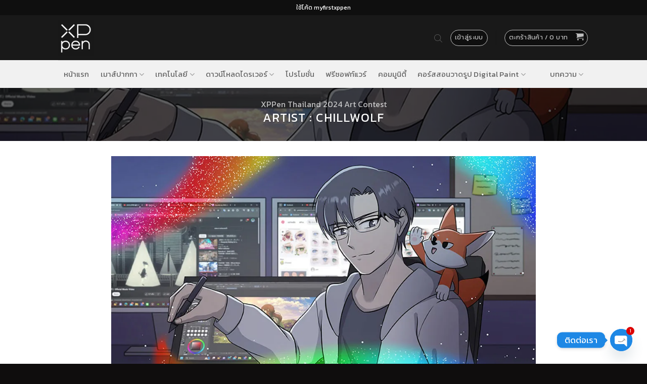

--- FILE ---
content_type: text/html; charset=UTF-8
request_url: https://xp-pen.co.th/influencer/xppen-thailand-2024-art-contest/artist-chillwolf/
body_size: 88699
content:
<!DOCTYPE html>
<html lang="th" prefix="og: https://ogp.me/ns#" class="loading-site no-js">
<head>
	<meta charset="UTF-8" />
	<link rel="profile" href="https://gmpg.org/xfn/11" />
	<link rel="pingback" href="https://xp-pen.co.th/xmlrpc.php" />

	<link rel="preconnect" href="https://fonts.gstatic.com/" crossorigin><link rel="preconnect" href="https://fonts.googleapis.com/" crossorigin><script>(function(html){html.className = html.className.replace(/\bno-js\b/,'js')})(document.documentElement);</script>

<!-- Google Tag Manager for WordPress by gtm4wp.com -->
<script data-cfasync="false" data-pagespeed-no-defer>
	var gtm4wp_datalayer_name = "dataLayer";
	var dataLayer = dataLayer || [];
	const gtm4wp_use_sku_instead = 0;
	const gtm4wp_currency = 'THB';
	const gtm4wp_product_per_impression = 10;
	const gtm4wp_clear_ecommerce = false;
	const gtm4wp_datalayer_max_timeout = 2000;
</script>
<!-- End Google Tag Manager for WordPress by gtm4wp.com --><meta name="viewport" content="width=device-width, initial-scale=1" />
<!-- Search Engine Optimization by Rank Math PRO - https://rankmath.com/ -->
<title>Artist : ChillWolf - เมาส์ปากกา XPPen</title>
<meta name="description" content="&quot;Create the world with your pen&quot;"/>
<meta name="robots" content="follow, index, max-snippet:-1, max-video-preview:-1, max-image-preview:large"/>
<link rel="canonical" href="https://xp-pen.co.th/influencer/xppen-thailand-2024-art-contest/artist-chillwolf/" />
<meta property="og:locale" content="th_TH" />
<meta property="og:type" content="article" />
<meta property="og:title" content="Artist : ChillWolf - เมาส์ปากกา XPPen" />
<meta property="og:description" content="&quot;Create the world with your pen&quot;" />
<meta property="og:url" content="https://xp-pen.co.th/influencer/xppen-thailand-2024-art-contest/artist-chillwolf/" />
<meta property="og:site_name" content="XP pen" />
<meta property="article:publisher" content="https://www.facebook.com/XPPenThailand" />
<meta property="og:image" content="https://xp-pen.co.th/wp-content/uploads/2024/01/xppen-418811170-763790022441258-8972496598696485217-n.webp" />
<meta property="og:image:secure_url" content="https://xp-pen.co.th/wp-content/uploads/2024/01/xppen-418811170-763790022441258-8972496598696485217-n.webp" />
<meta property="og:image:width" content="1024" />
<meta property="og:image:height" content="723" />
<meta property="og:image:alt" content="Artist : ChillWolf" />
<meta property="og:image:type" content="image/webp" />
<meta name="twitter:card" content="summary_large_image" />
<meta name="twitter:title" content="Artist : ChillWolf - เมาส์ปากกา XPPen" />
<meta name="twitter:description" content="&quot;Create the world with your pen&quot;" />
<meta name="twitter:site" content="@XPPenThailand" />
<meta name="twitter:creator" content="@XPPenThailand" />
<meta name="twitter:image" content="https://xp-pen.co.th/wp-content/uploads/2024/01/xppen-418811170-763790022441258-8972496598696485217-n.webp" />
<script type="application/ld+json" class="rank-math-schema-pro">{"@context":"https://schema.org","@graph":[{"@type":"BreadcrumbList","@id":"https://xp-pen.co.th/influencer/xppen-thailand-2024-art-contest/artist-chillwolf/#breadcrumb","itemListElement":[{"@type":"ListItem","position":"1","item":{"@id":"https://xp-pen.co.th","name":"Home"}},{"@type":"ListItem","position":"2","item":{"@id":"https://xp-pen.co.th/featured_item/","name":"Portfolio"}},{"@type":"ListItem","position":"3","item":{"@id":"https://xp-pen.co.th/influencer/xppen-thailand-2024-art-contest/artist-chillwolf/","name":"Artist : ChillWolf"}}]}]}</script>
<!-- /Rank Math WordPress SEO plugin -->

<link rel='dns-prefetch' href='//cookiecdn.com' />
<link rel='dns-prefetch' href='//fonts.googleapis.com' />
<link href='https://fonts.gstatic.com' crossorigin rel='preconnect' />
<link rel='prefetch' href='https://xp-pen.co.th/wp-content/themes/flatsome/assets/js/flatsome.js?ver=e2eddd6c228105dac048' />
<link rel='prefetch' href='https://xp-pen.co.th/wp-content/themes/flatsome/assets/js/chunk.slider.js?ver=3.20.4' />
<link rel='prefetch' href='https://xp-pen.co.th/wp-content/themes/flatsome/assets/js/chunk.popups.js?ver=3.20.4' />
<link rel='prefetch' href='https://xp-pen.co.th/wp-content/themes/flatsome/assets/js/chunk.tooltips.js?ver=3.20.4' />
<link rel='prefetch' href='https://xp-pen.co.th/wp-content/themes/flatsome/assets/js/woocommerce.js?ver=1c9be63d628ff7c3ff4c' />
<link rel="alternate" type="application/rss+xml" title="เมาส์ปากกา XPPen &raquo; ฟีด" href="https://xp-pen.co.th/feed/" />
<link rel="alternate" type="application/rss+xml" title="เมาส์ปากกา XPPen &raquo; ฟีดความเห็น" href="https://xp-pen.co.th/comments/feed/" />
<link rel="alternate" title="oEmbed (JSON)" type="application/json+oembed" href="https://xp-pen.co.th/wp-json/oembed/1.0/embed?url=https%3A%2F%2Fxp-pen.co.th%2Finfluencer%2Fxppen-thailand-2024-art-contest%2Fartist-chillwolf%2F" />
<link rel="alternate" title="oEmbed (XML)" type="text/xml+oembed" href="https://xp-pen.co.th/wp-json/oembed/1.0/embed?url=https%3A%2F%2Fxp-pen.co.th%2Finfluencer%2Fxppen-thailand-2024-art-contest%2Fartist-chillwolf%2F&#038;format=xml" />
<style id='wp-img-auto-sizes-contain-inline-css' type='text/css'>
img:is([sizes=auto i],[sizes^="auto," i]){contain-intrinsic-size:3000px 1500px}
/*# sourceURL=wp-img-auto-sizes-contain-inline-css */
</style>
<link rel='stylesheet' id='woobt-blocks-css' href='https://xp-pen.co.th/wp-content/plugins/woo-bought-together/assets/css/blocks.css' type='text/css' media='all' />
<style id='wp-block-library-inline-css' type='text/css'>
:root{--wp-block-synced-color:#7a00df;--wp-block-synced-color--rgb:122,0,223;--wp-bound-block-color:var(--wp-block-synced-color);--wp-editor-canvas-background:#ddd;--wp-admin-theme-color:#007cba;--wp-admin-theme-color--rgb:0,124,186;--wp-admin-theme-color-darker-10:#006ba1;--wp-admin-theme-color-darker-10--rgb:0,107,160.5;--wp-admin-theme-color-darker-20:#005a87;--wp-admin-theme-color-darker-20--rgb:0,90,135;--wp-admin-border-width-focus:2px}@media (min-resolution:192dpi){:root{--wp-admin-border-width-focus:1.5px}}.wp-element-button{cursor:pointer}:root .has-very-light-gray-background-color{background-color:#eee}:root .has-very-dark-gray-background-color{background-color:#313131}:root .has-very-light-gray-color{color:#eee}:root .has-very-dark-gray-color{color:#313131}:root .has-vivid-green-cyan-to-vivid-cyan-blue-gradient-background{background:linear-gradient(135deg,#00d084,#0693e3)}:root .has-purple-crush-gradient-background{background:linear-gradient(135deg,#34e2e4,#4721fb 50%,#ab1dfe)}:root .has-hazy-dawn-gradient-background{background:linear-gradient(135deg,#faaca8,#dad0ec)}:root .has-subdued-olive-gradient-background{background:linear-gradient(135deg,#fafae1,#67a671)}:root .has-atomic-cream-gradient-background{background:linear-gradient(135deg,#fdd79a,#004a59)}:root .has-nightshade-gradient-background{background:linear-gradient(135deg,#330968,#31cdcf)}:root .has-midnight-gradient-background{background:linear-gradient(135deg,#020381,#2874fc)}:root{--wp--preset--font-size--normal:16px;--wp--preset--font-size--huge:42px}.has-regular-font-size{font-size:1em}.has-larger-font-size{font-size:2.625em}.has-normal-font-size{font-size:var(--wp--preset--font-size--normal)}.has-huge-font-size{font-size:var(--wp--preset--font-size--huge)}.has-text-align-center{text-align:center}.has-text-align-left{text-align:left}.has-text-align-right{text-align:right}.has-fit-text{white-space:nowrap!important}#end-resizable-editor-section{display:none}.aligncenter{clear:both}.items-justified-left{justify-content:flex-start}.items-justified-center{justify-content:center}.items-justified-right{justify-content:flex-end}.items-justified-space-between{justify-content:space-between}.screen-reader-text{border:0;clip-path:inset(50%);height:1px;margin:-1px;overflow:hidden;padding:0;position:absolute;width:1px;word-wrap:normal!important}.screen-reader-text:focus{background-color:#ddd;clip-path:none;color:#444;display:block;font-size:1em;height:auto;left:5px;line-height:normal;padding:15px 23px 14px;text-decoration:none;top:5px;width:auto;z-index:100000}html :where(.has-border-color){border-style:solid}html :where([style*=border-top-color]){border-top-style:solid}html :where([style*=border-right-color]){border-right-style:solid}html :where([style*=border-bottom-color]){border-bottom-style:solid}html :where([style*=border-left-color]){border-left-style:solid}html :where([style*=border-width]){border-style:solid}html :where([style*=border-top-width]){border-top-style:solid}html :where([style*=border-right-width]){border-right-style:solid}html :where([style*=border-bottom-width]){border-bottom-style:solid}html :where([style*=border-left-width]){border-left-style:solid}html :where(img[class*=wp-image-]){height:auto;max-width:100%}:where(figure){margin:0 0 1em}html :where(.is-position-sticky){--wp-admin--admin-bar--position-offset:var(--wp-admin--admin-bar--height,0px)}@media screen and (max-width:600px){html :where(.is-position-sticky){--wp-admin--admin-bar--position-offset:0px}}

/*# sourceURL=wp-block-library-inline-css */
</style><link rel='stylesheet' id='wc-blocks-style-css' href='https://xp-pen.co.th/wp-content/plugins/woocommerce/assets/client/blocks/wc-blocks.css' type='text/css' media='all' />
<style id='global-styles-inline-css' type='text/css'>
:root{--wp--preset--aspect-ratio--square: 1;--wp--preset--aspect-ratio--4-3: 4/3;--wp--preset--aspect-ratio--3-4: 3/4;--wp--preset--aspect-ratio--3-2: 3/2;--wp--preset--aspect-ratio--2-3: 2/3;--wp--preset--aspect-ratio--16-9: 16/9;--wp--preset--aspect-ratio--9-16: 9/16;--wp--preset--color--black: #000000;--wp--preset--color--cyan-bluish-gray: #abb8c3;--wp--preset--color--white: #ffffff;--wp--preset--color--pale-pink: #f78da7;--wp--preset--color--vivid-red: #cf2e2e;--wp--preset--color--luminous-vivid-orange: #ff6900;--wp--preset--color--luminous-vivid-amber: #fcb900;--wp--preset--color--light-green-cyan: #7bdcb5;--wp--preset--color--vivid-green-cyan: #00d084;--wp--preset--color--pale-cyan-blue: #8ed1fc;--wp--preset--color--vivid-cyan-blue: #0693e3;--wp--preset--color--vivid-purple: #9b51e0;--wp--preset--color--primary: #446084;--wp--preset--color--secondary: #C05530;--wp--preset--color--success: #627D47;--wp--preset--color--alert: #b20000;--wp--preset--gradient--vivid-cyan-blue-to-vivid-purple: linear-gradient(135deg,rgb(6,147,227) 0%,rgb(155,81,224) 100%);--wp--preset--gradient--light-green-cyan-to-vivid-green-cyan: linear-gradient(135deg,rgb(122,220,180) 0%,rgb(0,208,130) 100%);--wp--preset--gradient--luminous-vivid-amber-to-luminous-vivid-orange: linear-gradient(135deg,rgb(252,185,0) 0%,rgb(255,105,0) 100%);--wp--preset--gradient--luminous-vivid-orange-to-vivid-red: linear-gradient(135deg,rgb(255,105,0) 0%,rgb(207,46,46) 100%);--wp--preset--gradient--very-light-gray-to-cyan-bluish-gray: linear-gradient(135deg,rgb(238,238,238) 0%,rgb(169,184,195) 100%);--wp--preset--gradient--cool-to-warm-spectrum: linear-gradient(135deg,rgb(74,234,220) 0%,rgb(151,120,209) 20%,rgb(207,42,186) 40%,rgb(238,44,130) 60%,rgb(251,105,98) 80%,rgb(254,248,76) 100%);--wp--preset--gradient--blush-light-purple: linear-gradient(135deg,rgb(255,206,236) 0%,rgb(152,150,240) 100%);--wp--preset--gradient--blush-bordeaux: linear-gradient(135deg,rgb(254,205,165) 0%,rgb(254,45,45) 50%,rgb(107,0,62) 100%);--wp--preset--gradient--luminous-dusk: linear-gradient(135deg,rgb(255,203,112) 0%,rgb(199,81,192) 50%,rgb(65,88,208) 100%);--wp--preset--gradient--pale-ocean: linear-gradient(135deg,rgb(255,245,203) 0%,rgb(182,227,212) 50%,rgb(51,167,181) 100%);--wp--preset--gradient--electric-grass: linear-gradient(135deg,rgb(202,248,128) 0%,rgb(113,206,126) 100%);--wp--preset--gradient--midnight: linear-gradient(135deg,rgb(2,3,129) 0%,rgb(40,116,252) 100%);--wp--preset--font-size--small: 13px;--wp--preset--font-size--medium: 20px;--wp--preset--font-size--large: 36px;--wp--preset--font-size--x-large: 42px;--wp--preset--spacing--20: 0.44rem;--wp--preset--spacing--30: 0.67rem;--wp--preset--spacing--40: 1rem;--wp--preset--spacing--50: 1.5rem;--wp--preset--spacing--60: 2.25rem;--wp--preset--spacing--70: 3.38rem;--wp--preset--spacing--80: 5.06rem;--wp--preset--shadow--natural: 6px 6px 9px rgba(0, 0, 0, 0.2);--wp--preset--shadow--deep: 12px 12px 50px rgba(0, 0, 0, 0.4);--wp--preset--shadow--sharp: 6px 6px 0px rgba(0, 0, 0, 0.2);--wp--preset--shadow--outlined: 6px 6px 0px -3px rgb(255, 255, 255), 6px 6px rgb(0, 0, 0);--wp--preset--shadow--crisp: 6px 6px 0px rgb(0, 0, 0);}:where(body) { margin: 0; }.wp-site-blocks > .alignleft { float: left; margin-right: 2em; }.wp-site-blocks > .alignright { float: right; margin-left: 2em; }.wp-site-blocks > .aligncenter { justify-content: center; margin-left: auto; margin-right: auto; }:where(.is-layout-flex){gap: 0.5em;}:where(.is-layout-grid){gap: 0.5em;}.is-layout-flow > .alignleft{float: left;margin-inline-start: 0;margin-inline-end: 2em;}.is-layout-flow > .alignright{float: right;margin-inline-start: 2em;margin-inline-end: 0;}.is-layout-flow > .aligncenter{margin-left: auto !important;margin-right: auto !important;}.is-layout-constrained > .alignleft{float: left;margin-inline-start: 0;margin-inline-end: 2em;}.is-layout-constrained > .alignright{float: right;margin-inline-start: 2em;margin-inline-end: 0;}.is-layout-constrained > .aligncenter{margin-left: auto !important;margin-right: auto !important;}.is-layout-constrained > :where(:not(.alignleft):not(.alignright):not(.alignfull)){margin-left: auto !important;margin-right: auto !important;}body .is-layout-flex{display: flex;}.is-layout-flex{flex-wrap: wrap;align-items: center;}.is-layout-flex > :is(*, div){margin: 0;}body .is-layout-grid{display: grid;}.is-layout-grid > :is(*, div){margin: 0;}body{padding-top: 0px;padding-right: 0px;padding-bottom: 0px;padding-left: 0px;}a:where(:not(.wp-element-button)){text-decoration: none;}:root :where(.wp-element-button, .wp-block-button__link){background-color: #32373c;border-width: 0;color: #fff;font-family: inherit;font-size: inherit;font-style: inherit;font-weight: inherit;letter-spacing: inherit;line-height: inherit;padding-top: calc(0.667em + 2px);padding-right: calc(1.333em + 2px);padding-bottom: calc(0.667em + 2px);padding-left: calc(1.333em + 2px);text-decoration: none;text-transform: inherit;}.has-black-color{color: var(--wp--preset--color--black) !important;}.has-cyan-bluish-gray-color{color: var(--wp--preset--color--cyan-bluish-gray) !important;}.has-white-color{color: var(--wp--preset--color--white) !important;}.has-pale-pink-color{color: var(--wp--preset--color--pale-pink) !important;}.has-vivid-red-color{color: var(--wp--preset--color--vivid-red) !important;}.has-luminous-vivid-orange-color{color: var(--wp--preset--color--luminous-vivid-orange) !important;}.has-luminous-vivid-amber-color{color: var(--wp--preset--color--luminous-vivid-amber) !important;}.has-light-green-cyan-color{color: var(--wp--preset--color--light-green-cyan) !important;}.has-vivid-green-cyan-color{color: var(--wp--preset--color--vivid-green-cyan) !important;}.has-pale-cyan-blue-color{color: var(--wp--preset--color--pale-cyan-blue) !important;}.has-vivid-cyan-blue-color{color: var(--wp--preset--color--vivid-cyan-blue) !important;}.has-vivid-purple-color{color: var(--wp--preset--color--vivid-purple) !important;}.has-primary-color{color: var(--wp--preset--color--primary) !important;}.has-secondary-color{color: var(--wp--preset--color--secondary) !important;}.has-success-color{color: var(--wp--preset--color--success) !important;}.has-alert-color{color: var(--wp--preset--color--alert) !important;}.has-black-background-color{background-color: var(--wp--preset--color--black) !important;}.has-cyan-bluish-gray-background-color{background-color: var(--wp--preset--color--cyan-bluish-gray) !important;}.has-white-background-color{background-color: var(--wp--preset--color--white) !important;}.has-pale-pink-background-color{background-color: var(--wp--preset--color--pale-pink) !important;}.has-vivid-red-background-color{background-color: var(--wp--preset--color--vivid-red) !important;}.has-luminous-vivid-orange-background-color{background-color: var(--wp--preset--color--luminous-vivid-orange) !important;}.has-luminous-vivid-amber-background-color{background-color: var(--wp--preset--color--luminous-vivid-amber) !important;}.has-light-green-cyan-background-color{background-color: var(--wp--preset--color--light-green-cyan) !important;}.has-vivid-green-cyan-background-color{background-color: var(--wp--preset--color--vivid-green-cyan) !important;}.has-pale-cyan-blue-background-color{background-color: var(--wp--preset--color--pale-cyan-blue) !important;}.has-vivid-cyan-blue-background-color{background-color: var(--wp--preset--color--vivid-cyan-blue) !important;}.has-vivid-purple-background-color{background-color: var(--wp--preset--color--vivid-purple) !important;}.has-primary-background-color{background-color: var(--wp--preset--color--primary) !important;}.has-secondary-background-color{background-color: var(--wp--preset--color--secondary) !important;}.has-success-background-color{background-color: var(--wp--preset--color--success) !important;}.has-alert-background-color{background-color: var(--wp--preset--color--alert) !important;}.has-black-border-color{border-color: var(--wp--preset--color--black) !important;}.has-cyan-bluish-gray-border-color{border-color: var(--wp--preset--color--cyan-bluish-gray) !important;}.has-white-border-color{border-color: var(--wp--preset--color--white) !important;}.has-pale-pink-border-color{border-color: var(--wp--preset--color--pale-pink) !important;}.has-vivid-red-border-color{border-color: var(--wp--preset--color--vivid-red) !important;}.has-luminous-vivid-orange-border-color{border-color: var(--wp--preset--color--luminous-vivid-orange) !important;}.has-luminous-vivid-amber-border-color{border-color: var(--wp--preset--color--luminous-vivid-amber) !important;}.has-light-green-cyan-border-color{border-color: var(--wp--preset--color--light-green-cyan) !important;}.has-vivid-green-cyan-border-color{border-color: var(--wp--preset--color--vivid-green-cyan) !important;}.has-pale-cyan-blue-border-color{border-color: var(--wp--preset--color--pale-cyan-blue) !important;}.has-vivid-cyan-blue-border-color{border-color: var(--wp--preset--color--vivid-cyan-blue) !important;}.has-vivid-purple-border-color{border-color: var(--wp--preset--color--vivid-purple) !important;}.has-primary-border-color{border-color: var(--wp--preset--color--primary) !important;}.has-secondary-border-color{border-color: var(--wp--preset--color--secondary) !important;}.has-success-border-color{border-color: var(--wp--preset--color--success) !important;}.has-alert-border-color{border-color: var(--wp--preset--color--alert) !important;}.has-vivid-cyan-blue-to-vivid-purple-gradient-background{background: var(--wp--preset--gradient--vivid-cyan-blue-to-vivid-purple) !important;}.has-light-green-cyan-to-vivid-green-cyan-gradient-background{background: var(--wp--preset--gradient--light-green-cyan-to-vivid-green-cyan) !important;}.has-luminous-vivid-amber-to-luminous-vivid-orange-gradient-background{background: var(--wp--preset--gradient--luminous-vivid-amber-to-luminous-vivid-orange) !important;}.has-luminous-vivid-orange-to-vivid-red-gradient-background{background: var(--wp--preset--gradient--luminous-vivid-orange-to-vivid-red) !important;}.has-very-light-gray-to-cyan-bluish-gray-gradient-background{background: var(--wp--preset--gradient--very-light-gray-to-cyan-bluish-gray) !important;}.has-cool-to-warm-spectrum-gradient-background{background: var(--wp--preset--gradient--cool-to-warm-spectrum) !important;}.has-blush-light-purple-gradient-background{background: var(--wp--preset--gradient--blush-light-purple) !important;}.has-blush-bordeaux-gradient-background{background: var(--wp--preset--gradient--blush-bordeaux) !important;}.has-luminous-dusk-gradient-background{background: var(--wp--preset--gradient--luminous-dusk) !important;}.has-pale-ocean-gradient-background{background: var(--wp--preset--gradient--pale-ocean) !important;}.has-electric-grass-gradient-background{background: var(--wp--preset--gradient--electric-grass) !important;}.has-midnight-gradient-background{background: var(--wp--preset--gradient--midnight) !important;}.has-small-font-size{font-size: var(--wp--preset--font-size--small) !important;}.has-medium-font-size{font-size: var(--wp--preset--font-size--medium) !important;}.has-large-font-size{font-size: var(--wp--preset--font-size--large) !important;}.has-x-large-font-size{font-size: var(--wp--preset--font-size--x-large) !important;}
/*# sourceURL=global-styles-inline-css */
</style>

<link rel='stylesheet' id='cr-frontend-css-css' href='https://xp-pen.co.th/wp-content/plugins/customer-reviews-woocommerce/css/frontend.css' type='text/css' media='all' />
<style id='woocommerce-inline-inline-css' type='text/css'>
.woocommerce form .form-row .required { visibility: visible; }
/*# sourceURL=woocommerce-inline-inline-css */
</style>
<link rel='stylesheet' id='seed-confirm-css-css' href='https://xp-pen.co.th/wp-content/plugins/seed-confirm-pro-2/assets/css/seed-confirm.css' type='text/css' media='all' />
<link rel='stylesheet' id='slick-css' href='https://xp-pen.co.th/wp-content/plugins/woo-bought-together/assets/slick/slick.css' type='text/css' media='all' />
<link rel='stylesheet' id='woobt-frontend-css' href='https://xp-pen.co.th/wp-content/plugins/woo-bought-together/assets/css/frontend.css' type='text/css' media='all' />
<link rel='stylesheet' id='dgwt-wcas-style-css' href='https://xp-pen.co.th/wp-content/plugins/ajax-search-for-woocommerce/assets/css/style.min.css' type='text/css' media='all' />
<link rel='stylesheet' id='dflip-style-css' href='https://xp-pen.co.th/wp-content/plugins/3d-flipbook-dflip-lite/assets/css/dflip.min.css' type='text/css' media='all' />
<link rel='stylesheet' id='photoswipe-css' href='https://xp-pen.co.th/wp-content/plugins/woocommerce/assets/css/photoswipe/photoswipe.min.css' type='text/css' media='all' />
<link rel='stylesheet' id='photoswipe-default-skin-css' href='https://xp-pen.co.th/wp-content/plugins/woocommerce/assets/css/photoswipe/default-skin/default-skin.min.css' type='text/css' media='all' />
<link rel='stylesheet' id='chaty-css-css' href='https://xp-pen.co.th/wp-content/plugins/chaty-pro/css/chaty-front.min.css' type='text/css' media='all' />
<link rel='stylesheet' id='flatsome-swatches-frontend-css' href='https://xp-pen.co.th/wp-content/themes/flatsome/assets/css/extensions/flatsome-swatches-frontend.css' type='text/css' media='all' />
<link rel='stylesheet' id='flatsome-main-css' href='https://xp-pen.co.th/wp-content/themes/flatsome/assets/css/flatsome.css' type='text/css' media='all' />
<style id='flatsome-main-inline-css' type='text/css'>
@font-face {
				font-family: "fl-icons";
				font-display: block;
				src: url(https://xp-pen.co.th/wp-content/themes/flatsome/assets/css/icons/fl-icons.eot?v=3.20.4);
				src:
					url(https://xp-pen.co.th/wp-content/themes/flatsome/assets/css/icons/fl-icons.eot#iefix?v=3.20.4) format("embedded-opentype"),
					url(https://xp-pen.co.th/wp-content/themes/flatsome/assets/css/icons/fl-icons.woff2?v=3.20.4) format("woff2"),
					url(https://xp-pen.co.th/wp-content/themes/flatsome/assets/css/icons/fl-icons.ttf?v=3.20.4) format("truetype"),
					url(https://xp-pen.co.th/wp-content/themes/flatsome/assets/css/icons/fl-icons.woff?v=3.20.4) format("woff"),
					url(https://xp-pen.co.th/wp-content/themes/flatsome/assets/css/icons/fl-icons.svg?v=3.20.4#fl-icons) format("svg");
			}
/*# sourceURL=flatsome-main-inline-css */
</style>
<link rel='stylesheet' id='flatsome-shop-css' href='https://xp-pen.co.th/wp-content/themes/flatsome/assets/css/flatsome-shop.css' type='text/css' media='all' />
<link rel='stylesheet' id='flatsome-style-css' href='https://xp-pen.co.th/wp-content/themes/flatsome/style.css' type='text/css' media='all' />
<link rel='stylesheet' id='optin-public-css-css' href='https://xp-pen.co.th/wp-content/plugins/optin/frontend/css/wowoptin-public.min.css' type='text/css' media='all' />
<style id='optin-public-css-inline-css' type='text/css'>
.optn-mkctjvdj00rx6y8sfcdy{ border-color:#000000; border-radius:0px; border-style:solid; }.optn-mkctjvdj00rx6y8sfcdy{ border-top-width:0px;border-bottom-width:0px;border-left-width:0px;border-right-width:0px; }.optn-mkctjvdj00rx6y8sfcdy{ box-shadow:0px 0px 0px 0px rgba(162,161,159,1); }.optn-mkctjvdj00rx6y8sfcdy{ background-color:#ffffff; }.optn-mkctjvdj00rx6y8sfcdy{ padding-top:0px;padding-bottom:0px;padding-left:0px;padding-right:0px; }.optn-mkctjvdj00rx6y8sfcdy{ width:330px; }.optn-mkctjvdj00rx6y8sfcdy{ height:152px; }@media only screen and (min-width:768px) and (max-width:1023px){ .optn-mkctjvdj00rx6y8sfcdy{ border-color:#000000; border-radius:0px; border-style:solid; }.optn-mkctjvdj00rx6y8sfcdy{ border-top-width:0px;border-bottom-width:0px;border-left-width:0px;border-right-width:0px; }.optn-mkctjvdj00rx6y8sfcdy{ box-shadow:0px 0px 0px 0px rgba(162,161,159,1); }.optn-mkctjvdj00rx6y8sfcdy{ padding-top:0px;padding-bottom:0px;padding-left:0px;padding-right:0px; }.optn-mkctjvdj00rx6y8sfcdy{ width:330px; }.optn-mkctjvdj00rx6y8sfcdy{ height:154px; }.optn-mkctjvdj00rx6y8sfcdy{ background-color:#ffffff; } }@media only screen and (max-width:767px){ .optn-mkctjvdj00rx6y8sfcdy{ border-color:#000000; border-radius:0px; border-style:solid; }.optn-mkctjvdj00rx6y8sfcdy{ border-top-width:0px;border-bottom-width:0px;border-left-width:0px;border-right-width:0px; }.optn-mkctjvdj00rx6y8sfcdy{ box-shadow:0px 0px 0px 0px rgba(162,161,159,1); }.optn-mkctjvdj00rx6y8sfcdy{ padding-top:0px;padding-bottom:0px;padding-left:0px;padding-right:0px; }.optn-mkctjvdj00rx6y8sfcdy{ width:338px; }.optn-mkctjvdj00rx6y8sfcdy{ height:158px; }.optn-mkctjvdj00rx6y8sfcdy{ background-color:#ffffff; } }.optn-mkctjvdj00uv3titxn95 .optn-block-form-input-label{ display:none; } .optn-mkctjvdj00uv3titxn95[data-optn-block-preview="true"]{ transform:translate(70.16438356164383px,0px) scale(0.273972602739726); transform-origin:top left; } .optn-mkctjvdj00uv3titxn95{ position:absolute; top:6px; left:5px; transform:none; z-index:0; width:320px; height:146px; } .optn-mkctjvdj00uv3titxn95 .optn-block-form-content{ width:100%; } .optn-mkctjvdj00uv3titxn95 .optn-block-form-input{ position:absolute; flex-direction:column; gap:8px; } .optn-mkctjvdj00uv3titxn95 .optn-block-form-button{ top:88px; left:0px; width:320px; height:40px; background:#000; border-top-width:0px;border-bottom-width:0px;border-left-width:0px;border-right-width:0px; border-color:#fff; border-image:unset; border-style:solid; border-radius:4px; box-shadow:0px 0px 0px 0px rgba(162,161,159,1); } .optn-mkctjvdj00uv3titxn95 .optn-block-form-button-text{ color:#fff; background-image:none; background-clip:unset; font-size:14px; line-height:20px; letter-spacing:0px; font-family:'Kanit',sans-serif; text-transform:none; font-weight:500; } .optn-mkctjvdj00uv3titxn95 .optn-block-form-button:hover{ background:#000; border-color:#fff; border-image:unset; } .optn-mkctjvdj00uv3titxn95 .optn-block-form-button:hover .optn-block-form-button-text{ color:rgb(255,217,57); background-image:none; background-clip:unset; } .optn-mkctjvdj00uv3titxn95 .optn-block-form-input-wrapper{ height:100%; width:100%; } .optn-mkctjvdj00uv3titxn95 .optn-block-form-input-msg{ margin-top:4px; } .optn-mkctjvdj00uv3titxn95 .optn-block-form-input-label{ color:rgb(7,7,7); background-image:none; background-clip:unset; font-size:14px; line-height:20px; letter-spacing:-0.6%; font-family:'Kanit',sans-serif; text-transform:none; font-weight:400; } .optn-mkctjvdj00uv3titxn95 .optn-block-form-input-msg{ color:rgb(0,0,0); background-image:none; background-clip:unset; font-size:12px; line-height:16px; letter-spacing:0px; font-family:'Inter',sans-serif; text-transform:none; font-weight:400; } .optn-mkctjvdj00uv3titxn95 .optn-block-form-input-input{ border-top-width:1px;border-bottom-width:1px;border-left-width:1px;border-right-width:1px; border-style:solid; border-radius:4px; border-color:rgb(255,170,0); border-image:unset; box-shadow:0px 0px 0px 0px rgba(162,161,159,1); background:#fff; color:rgb(15,15,15); background-image:none; background-clip:unset; font-size:14px; line-height:20px; letter-spacing:0px; font-family:'Inter',sans-serif; text-transform:none; font-weight:400; width:100%; height:100%; } .optn-mkctjvdj00uv3titxn95 .optn-block-form-input-input::placeholder{ color:rgb(11,11,11); background-image:none; background-clip:unset; } .optn-mkctjvdj00uv3titxn95 .optn-block-form-input-input::-ms-input-placeholder{ color:rgb(11,11,11); background-image:none; background-clip:unset; } .optn-mkctjvdj00uv3titxn95 .optn-block-form-input-input:hover{ background:#fff; border-color:#E5E4E3; border-image:unset; } .optn-mkctjvdj00uv3titxn95 .optn-block-form-input-input:focus{ background:#fff; border-color:#005539; border-image:unset; box-shadow:0px 0px 0px 0px rgba(162,161,159,1); } .optn-mkctjvdj00uv3titxn95 .optn-block-form-input-checkbox input[type="checkbox"]{ border-top-width:1px;border-bottom-width:1px;border-left-width:1px;border-right-width:1px; border-style:solid; border-color:rgb(255,170,0); border-image:unset; background:#fff; border-radius:4px; } .optn-mkctjvdj00uv3titxn95 .optn-block-form-input-checkbox input[type="checkbox"]:hover{ background:#fff; border-color:#E5E4E3; border-image:unset; } .optn-mkctjvdj00uv3titxn95 .optn-block-form-input-checkbox input[type="checkbox"]:focus{ } .optn-mkctjvdj00uv3titxn95 .optn-block-form-input-checkbox input[type="checkbox"]:checked{ background:#fff; border-color:#005539; border-image:unset; } .optn-mkctjvdj00uv3titxn95 .optn-block-form-input-checkbox input[type="checkbox"]:checked::after{ background:#fff; border-color:#005539; border-image:unset; color:rgb(15,15,15); background-image:none; background-clip:unset; } .optn-mkctjvdj00uv3titxn95 #optn-field-m7yqnxk600vknwvzbowb{ top:0px; left:0px; width:320px; height:60px; }@media only screen and (min-width:768px) and (max-width:1023px){ .optn-mkctjvdj00uv3titxn95 .optn-block-form-input-label{ display:none; } .optn-mkctjvdj00uv3titxn95[data-optn-block-preview="true"]{ transform:translate(70.16438356164383px,0px) scale(0.273972602739726); transform-origin:top left; } .optn-mkctjvdj00uv3titxn95{ position:absolute; top:12.8px; left:5px; transform:none; z-index:0; width:320px; height:146px; } .optn-mkctjvdj00uv3titxn95 .optn-block-form-content{ width:100%; } .optn-mkctjvdj00uv3titxn95 .optn-block-form-input{ position:absolute; flex-direction:column; gap:8px; } .optn-mkctjvdj00uv3titxn95 .optn-block-form-button{ top:88px; left:0px; width:320px; height:40px; background:#000; border-top-width:0px;border-bottom-width:0px;border-left-width:0px;border-right-width:0px; border-color:#fff; border-image:unset; border-style:solid; border-radius:4px; box-shadow:0px 0px 0px 0px rgba(162,161,159,1); } .optn-mkctjvdj00uv3titxn95 .optn-block-form-button-text{ color:#fff; background-image:none; background-clip:unset; font-size:14px; line-height:20px; letter-spacing:0px; font-family:'Kanit',sans-serif; text-transform:none; font-weight:500; } .optn-mkctjvdj00uv3titxn95 .optn-block-form-button:hover{ background:#000; border-color:#fff; border-image:unset; } .optn-mkctjvdj00uv3titxn95 .optn-block-form-button:hover .optn-block-form-button-text{ color:rgb(255,217,57); background-image:none; background-clip:unset; } .optn-mkctjvdj00uv3titxn95 .optn-block-form-input-wrapper{ height:100%; width:100%; } .optn-mkctjvdj00uv3titxn95 .optn-block-form-input-msg{ margin-top:4px; } .optn-mkctjvdj00uv3titxn95 .optn-block-form-input-label{ color:rgb(7,7,7); background-image:none; background-clip:unset; font-size:14px; line-height:20px; letter-spacing:-0.6%; font-family:'Kanit',sans-serif; text-transform:none; font-weight:400; } .optn-mkctjvdj00uv3titxn95 .optn-block-form-input-msg{ color:rgb(0,0,0); background-image:none; background-clip:unset; font-size:12px; line-height:16px; letter-spacing:0px; font-family:'Inter',sans-serif; text-transform:none; font-weight:400; } .optn-mkctjvdj00uv3titxn95 .optn-block-form-input-input{ border-top-width:1px;border-bottom-width:1px;border-left-width:1px;border-right-width:1px; border-style:solid; border-radius:4px; border-color:rgb(255,170,0); border-image:unset; box-shadow:0px 0px 0px 0px rgba(162,161,159,1); background:#fff; color:rgb(15,15,15); background-image:none; background-clip:unset; font-size:14px; line-height:20px; letter-spacing:0px; font-family:'Inter',sans-serif; text-transform:none; font-weight:400; width:100%; height:100%; } .optn-mkctjvdj00uv3titxn95 .optn-block-form-input-input::placeholder{ color:rgb(11,11,11); background-image:none; background-clip:unset; } .optn-mkctjvdj00uv3titxn95 .optn-block-form-input-input::-ms-input-placeholder{ color:rgb(11,11,11); background-image:none; background-clip:unset; } .optn-mkctjvdj00uv3titxn95 .optn-block-form-input-input:hover{ background:#fff; border-color:#E5E4E3; border-image:unset; } .optn-mkctjvdj00uv3titxn95 .optn-block-form-input-input:focus{ background:#fff; border-color:#005539; border-image:unset; box-shadow:0px 0px 0px 0px rgba(162,161,159,1); } .optn-mkctjvdj00uv3titxn95 .optn-block-form-input-checkbox input[type="checkbox"]{ border-top-width:1px;border-bottom-width:1px;border-left-width:1px;border-right-width:1px; border-style:solid; border-color:rgb(255,170,0); border-image:unset; background:#fff; border-radius:4px; } .optn-mkctjvdj00uv3titxn95 .optn-block-form-input-checkbox input[type="checkbox"]:hover{ background:#fff; border-color:#E5E4E3; border-image:unset; } .optn-mkctjvdj00uv3titxn95 .optn-block-form-input-checkbox input[type="checkbox"]:focus{ } .optn-mkctjvdj00uv3titxn95 .optn-block-form-input-checkbox input[type="checkbox"]:checked{ background:#fff; border-color:#005539; border-image:unset; } .optn-mkctjvdj00uv3titxn95 .optn-block-form-input-checkbox input[type="checkbox"]:checked::after{ background:#fff; border-color:#005539; border-image:unset; color:rgb(15,15,15); background-image:none; background-clip:unset; } .optn-mkctjvdj00uv3titxn95 #optn-field-m7yqnxk600vknwvzbowb{ top:0px; left:0px; width:320px; height:60px; } }@media only screen and (max-width:767px){ .optn-mkctjvdj00uv3titxn95 .optn-block-form-input-label{ display:none; } .optn-mkctjvdj00uv3titxn95[data-optn-block-preview="true"]{ transform:translate(70.16438356164383px,0px) scale(0.273972602739726); transform-origin:top left; } .optn-mkctjvdj00uv3titxn95{ position:absolute; top:11.8px; left:9px; transform:none; z-index:0; width:320px; height:134px; } .optn-mkctjvdj00uv3titxn95 .optn-block-form-content{ width:100%; } .optn-mkctjvdj00uv3titxn95 .optn-block-form-input{ position:absolute; flex-direction:column; gap:8px; } .optn-mkctjvdj00uv3titxn95 .optn-block-form-button{ top:88px; left:0px; width:320px; height:40px; background:#000; border-top-width:0px;border-bottom-width:0px;border-left-width:0px;border-right-width:0px; border-color:#fff; border-image:unset; border-style:solid; border-radius:4px; box-shadow:0px 0px 0px 0px rgba(162,161,159,1); } .optn-mkctjvdj00uv3titxn95 .optn-block-form-button-text{ color:#fff; background-image:none; background-clip:unset; font-size:14px; line-height:20px; letter-spacing:0px; font-family:'Kanit',sans-serif; text-transform:none; font-weight:500; } .optn-mkctjvdj00uv3titxn95 .optn-block-form-button:hover{ background:#000; border-color:#fff; border-image:unset; } .optn-mkctjvdj00uv3titxn95 .optn-block-form-button:hover .optn-block-form-button-text{ color:rgb(255,217,57); background-image:none; background-clip:unset; } .optn-mkctjvdj00uv3titxn95 .optn-block-form-input-wrapper{ height:100%; width:100%; } .optn-mkctjvdj00uv3titxn95 .optn-block-form-input-msg{ margin-top:4px; } .optn-mkctjvdj00uv3titxn95 .optn-block-form-input-label{ color:rgb(7,7,7); background-image:none; background-clip:unset; font-size:14px; line-height:20px; letter-spacing:-0.6%; font-family:'Kanit',sans-serif; text-transform:none; font-weight:400; } .optn-mkctjvdj00uv3titxn95 .optn-block-form-input-msg{ color:rgb(0,0,0); background-image:none; background-clip:unset; font-size:12px; line-height:16px; letter-spacing:0px; font-family:'Inter',sans-serif; text-transform:none; font-weight:400; } .optn-mkctjvdj00uv3titxn95 .optn-block-form-input-input{ border-top-width:1px;border-bottom-width:1px;border-left-width:1px;border-right-width:1px; border-style:solid; border-radius:4px; border-color:rgb(255,170,0); border-image:unset; box-shadow:0px 0px 0px 0px rgba(162,161,159,1); background:#fff; color:rgb(15,15,15); background-image:none; background-clip:unset; font-size:14px; line-height:20px; letter-spacing:0px; font-family:'Inter',sans-serif; text-transform:none; font-weight:400; width:100%; height:100%; } .optn-mkctjvdj00uv3titxn95 .optn-block-form-input-input::placeholder{ color:rgb(11,11,11); background-image:none; background-clip:unset; } .optn-mkctjvdj00uv3titxn95 .optn-block-form-input-input::-ms-input-placeholder{ color:rgb(11,11,11); background-image:none; background-clip:unset; } .optn-mkctjvdj00uv3titxn95 .optn-block-form-input-input:hover{ background:#fff; border-color:#E5E4E3; border-image:unset; } .optn-mkctjvdj00uv3titxn95 .optn-block-form-input-input:focus{ background:#fff; border-color:#005539; border-image:unset; box-shadow:0px 0px 0px 0px rgba(162,161,159,1); } .optn-mkctjvdj00uv3titxn95 .optn-block-form-input-checkbox input[type="checkbox"]{ border-top-width:1px;border-bottom-width:1px;border-left-width:1px;border-right-width:1px; border-style:solid; border-color:rgb(255,170,0); border-image:unset; background:#fff; border-radius:4px; } .optn-mkctjvdj00uv3titxn95 .optn-block-form-input-checkbox input[type="checkbox"]:hover{ background:#fff; border-color:#E5E4E3; border-image:unset; } .optn-mkctjvdj00uv3titxn95 .optn-block-form-input-checkbox input[type="checkbox"]:focus{ } .optn-mkctjvdj00uv3titxn95 .optn-block-form-input-checkbox input[type="checkbox"]:checked{ background:#fff; border-color:#005539; border-image:unset; } .optn-mkctjvdj00uv3titxn95 .optn-block-form-input-checkbox input[type="checkbox"]:checked::after{ background:#fff; border-color:#005539; border-image:unset; color:rgb(15,15,15); background-image:none; background-clip:unset; } .optn-mkctjvdj00uv3titxn95 #optn-field-m7yqnxk600vknwvzbowb{ top:0px; left:0px; width:320px; height:60px; } }.optn-mkctjvdj00tferqa3egs[data-optn-block-preview="true"]{ transform:scale(0.26450116009280744); transform-origin:top left; } .optn-mkctjvdj00tferqa3egs{ text-align:center; } .optn-mkctjvdj00tferqa3egs *{ margin:0px !important; } .optn-mkctjvdj00tferqa3egs{ transform:scale(0.5,0.5); top:-37px; left:-266px; position:absolute; z-index:0; width:862px; letter-spacing:0px; font-family:'Kanit',sans-serif; text-transform:none; font-weight:400; } .optn-mkctjvdj00tferqa3egs p{ font-size:32px !important; line-height:40px !important; } .optn-mkctjvdj00tferqa3egs a{ text-decoration:underline; color:royalblue; } .optn-mkctjvdj00tferqa3egs strong{ font-weight:900; } .optn-mkctjvdj00tferqa3egs ul,.optn-mkctjvdj00tferqa3egs ol{ list-style-position:inside !important; } .optn-mkctjvdj00tferqa3egs li::marker{ font-size:32px !important; } .optn-mkctjvdj00tferqa3egs ul{ list-style-type:unset !important; } .optn-mkctjvdj00tferqa3egs li p{ display:inline; } .optn-mkctjvdj00tferqa3egs p{ overflow-wrap:break-word; hyphens:auto; } .optn-mkctjvdj00tferqa3egs{ background:rgb(255,255,255); }@media only screen and (min-width:768px) and (max-width:1023px){ .optn-mkctjvdj00tferqa3egs[data-optn-block-preview="true"]{ transform:scale(0.26450116009280744); transform-origin:top left; } .optn-mkctjvdj00tferqa3egs{ text-align:center; } .optn-mkctjvdj00tferqa3egs *{ margin:0px !important; } .optn-mkctjvdj00tferqa3egs{ transform:scale(0.5,0.5); top:-37px; left:-266px; position:absolute; z-index:0; width:862px; letter-spacing:0px; font-family:'Kanit',sans-serif; text-transform:none; font-weight:400; } .optn-mkctjvdj00tferqa3egs p{ font-size:32px !important; line-height:40px !important; } .optn-mkctjvdj00tferqa3egs a{ text-decoration:underline; color:royalblue; } .optn-mkctjvdj00tferqa3egs strong{ font-weight:900; } .optn-mkctjvdj00tferqa3egs ul,.optn-mkctjvdj00tferqa3egs ol{ list-style-position:inside !important; } .optn-mkctjvdj00tferqa3egs li::marker{ font-size:32px !important; } .optn-mkctjvdj00tferqa3egs ul{ list-style-type:unset !important; } .optn-mkctjvdj00tferqa3egs li p{ display:inline; } .optn-mkctjvdj00tferqa3egs p{ overflow-wrap:break-word; hyphens:auto; } .optn-mkctjvdj00tferqa3egs{ background:rgb(255,255,255); } }@media only screen and (max-width:767px){ .optn-mkctjvdj00tferqa3egs[data-optn-block-preview="true"]{ transform:scale(0.26450116009280744); transform-origin:top left; } .optn-mkctjvdj00tferqa3egs{ text-align:center; } .optn-mkctjvdj00tferqa3egs *{ margin:0px !important; } .optn-mkctjvdj00tferqa3egs{ transform:scale(0.5,0.5); top:-60px; left:-163px; position:absolute; z-index:0; width:660px; letter-spacing:0px; font-family:'Kanit',sans-serif; text-transform:none; font-weight:400; } .optn-mkctjvdj00tferqa3egs p{ font-size:32px !important; line-height:40px !important; } .optn-mkctjvdj00tferqa3egs a{ text-decoration:underline; color:royalblue; } .optn-mkctjvdj00tferqa3egs strong{ font-weight:900; } .optn-mkctjvdj00tferqa3egs ul,.optn-mkctjvdj00tferqa3egs ol{ list-style-position:inside !important; } .optn-mkctjvdj00tferqa3egs li::marker{ font-size:32px !important; } .optn-mkctjvdj00tferqa3egs ul{ list-style-type:unset !important; } .optn-mkctjvdj00tferqa3egs li p{ display:inline; } .optn-mkctjvdj00tferqa3egs p{ overflow-wrap:break-word; hyphens:auto; } .optn-mkctjvdj00tferqa3egs{ background:rgb(255,255,255); } }
/*# sourceURL=optin-public-css-inline-css */
</style>
<link rel='stylesheet' id='optin-font-kanit-css' href='https://fonts.googleapis.com/css2?family=Kanit%3Aital%2Cwght%400%2C400%3B0%2C900%3B1%2C400%3B1%2C900&#038;ver=1.0.6#038;display=swap' type='text/css' media='all' />
<link rel='stylesheet' id='optin-font-inter-css' href='https://fonts.googleapis.com/css2?family=Inter%3Aital%2Cwght%400%2C400%3B1%2C400&#038;ver=1.0.6#038;display=swap' type='text/css' media='all' />
<link rel='stylesheet' id='flatsome-googlefonts-css' href='//fonts.googleapis.com/css?family=Kanit%3Aregular%2Cregular%2Cregular%2Cregular%2Cregular&#038;display=swap&#038;ver=3.9' type='text/css' media='all' />
<link rel='stylesheet' id='cuw_template-css' href='https://xp-pen.co.th/wp-content/plugins/checkout-upsell-woocommerce/assets/css/template.css' type='text/css' media='all' />
<link rel='stylesheet' id='cuw_frontend-css' href='https://xp-pen.co.th/wp-content/plugins/checkout-upsell-woocommerce/assets/css/frontend.css' type='text/css' media='all' />
<script type="text/javascript">
            window._nslDOMReady = (function () {
                const executedCallbacks = new Set();
            
                return function (callback) {
                    /**
                    * Third parties might dispatch DOMContentLoaded events, so we need to ensure that we only run our callback once!
                    */
                    if (executedCallbacks.has(callback)) return;
            
                    const wrappedCallback = function () {
                        if (executedCallbacks.has(callback)) return;
                        executedCallbacks.add(callback);
                        callback();
                    };
            
                    if (document.readyState === "complete" || document.readyState === "interactive") {
                        wrappedCallback();
                    } else {
                        document.addEventListener("DOMContentLoaded", wrappedCallback);
                    }
                };
            })();
        </script><script type="text/javascript" id="jquery-core-js-extra">
/* <![CDATA[ */
var xlwcty = {"ajax_url":"https://xp-pen.co.th/wp-admin/admin-ajax.php","version":"2.23.0","wc_version":"10.4.3"};
//# sourceURL=jquery-core-js-extra
/* ]]> */
</script>
<script type="text/javascript" src="https://xp-pen.co.th/wp-includes/js/jquery/jquery.min.js" id="jquery-core-js"></script>
<script type="text/javascript" src="https://xp-pen.co.th/wp-includes/js/jquery/jquery-migrate.min.js" id="jquery-migrate-js"></script>
<script type="text/javascript" src='https://cookiecdn.com/cwc.js' data-cfasync='false'></script>
<script type="text/javascript" id='cookieWow' type='text/javascript' src='https://cookiecdn.com/configs/xPeXjwZetmBBYNgT9ipLxouJ' data-cwcid='xPeXjwZetmBBYNgT9ipLxouJ' data-cfasync='false'></script>
<script type="text/javascript" src="https://xp-pen.co.th/wp-content/plugins/woocommerce/assets/js/jquery-blockui/jquery.blockUI.min.js" id="wc-jquery-blockui-js" data-wp-strategy="defer"></script>
<script type="text/javascript" id="wc-add-to-cart-js-extra">
/* <![CDATA[ */
var wc_add_to_cart_params = {"ajax_url":"/wp-admin/admin-ajax.php","wc_ajax_url":"/?wc-ajax=%%endpoint%%","i18n_view_cart":"\u0e14\u0e39\u0e15\u0e30\u0e01\u0e23\u0e49\u0e32\u0e2a\u0e34\u0e19\u0e04\u0e49\u0e32","cart_url":"https://xp-pen.co.th/cart/","is_cart":"","cart_redirect_after_add":"yes"};
//# sourceURL=wc-add-to-cart-js-extra
/* ]]> */
</script>
<script type="text/javascript" src="https://xp-pen.co.th/wp-content/plugins/woocommerce/assets/js/frontend/add-to-cart.min.js" id="wc-add-to-cart-js" defer="defer" data-wp-strategy="defer"></script>
<script type="text/javascript" src="https://xp-pen.co.th/wp-content/plugins/woocommerce/assets/js/js-cookie/js.cookie.min.js" id="wc-js-cookie-js" data-wp-strategy="defer"></script>
<script type="text/javascript" src="https://xp-pen.co.th/wp-content/plugins/woocommerce/assets/js/photoswipe/photoswipe.min.js" id="wc-photoswipe-js" defer="defer" data-wp-strategy="defer"></script>
<script type="text/javascript" src="https://xp-pen.co.th/wp-content/plugins/woocommerce/assets/js/photoswipe/photoswipe-ui-default.min.js" id="wc-photoswipe-ui-default-js" defer="defer" data-wp-strategy="defer"></script>
<script type="text/javascript" src="https://xp-pen.co.th/wp-includes/js/dist/vendor/react.min.js" id="react-js"></script>
<script type="text/javascript" src="https://xp-pen.co.th/wp-includes/js/dist/vendor/react-jsx-runtime.min.js" id="react-jsx-runtime-js"></script>
<script type="text/javascript" src="https://xp-pen.co.th/wp-includes/js/dist/hooks.min.js" id="wp-hooks-js"></script>
<script type="text/javascript" src="https://xp-pen.co.th/wp-includes/js/dist/i18n.min.js" id="wp-i18n-js"></script>
<script type="text/javascript" id="wp-i18n-js-after">
/* <![CDATA[ */
wp.i18n.setLocaleData( { 'text direction\u0004ltr': [ 'ltr' ] } );
//# sourceURL=wp-i18n-js-after
/* ]]> */
</script>
<script type="text/javascript" src="https://xp-pen.co.th/wp-includes/js/dist/url.min.js" id="wp-url-js"></script>
<script type="text/javascript" id="wp-api-fetch-js-translations">
/* <![CDATA[ */
( function( domain, translations ) {
	var localeData = translations.locale_data[ domain ] || translations.locale_data.messages;
	localeData[""].domain = domain;
	wp.i18n.setLocaleData( localeData, domain );
} )( "default", {"translation-revision-date":"2022-06-08 04:30:30+0000","generator":"GlotPress\/4.0.0-alpha.1","domain":"messages","locale_data":{"messages":{"":{"domain":"messages","plural-forms":"nplurals=1; plural=0;","lang":"th"},"An unknown error occurred.":["\u0e40\u0e01\u0e34\u0e14\u0e04\u0e27\u0e32\u0e21\u0e1c\u0e34\u0e14\u0e1e\u0e25\u0e32\u0e14\u0e17\u0e35\u0e48\u0e44\u0e21\u0e48\u0e17\u0e23\u0e32\u0e1a\u0e2a\u0e32\u0e40\u0e2b\u0e15\u0e38"],"The response is not a valid JSON response.":["\u0e1c\u0e25\u0e25\u0e31\u0e1e\u0e18\u0e4c\u0e44\u0e21\u0e48\u0e43\u0e0a\u0e48\u0e23\u0e39\u0e1b\u0e41\u0e1a\u0e1a JSON \u0e17\u0e35\u0e48\u0e16\u0e39\u0e01\u0e15\u0e49\u0e2d\u0e07"],"Media upload failed. If this is a photo or a large image, please scale it down and try again.":["\u0e01\u0e32\u0e23\u0e2d\u0e31\u0e1b\u0e42\u0e2b\u0e25\u0e14\u0e44\u0e1f\u0e25\u0e4c\u0e2a\u0e37\u0e48\u0e2d\u0e25\u0e49\u0e21\u0e40\u0e2b\u0e25\u0e27 \u0e16\u0e49\u0e32\u0e04\u0e38\u0e13\u0e01\u0e33\u0e25\u0e31\u0e07\u0e2d\u0e31\u0e1b\u0e42\u0e2b\u0e25\u0e14\u0e23\u0e39\u0e1b\u0e02\u0e19\u0e32\u0e14\u0e43\u0e2b\u0e0d\u0e48 \u0e42\u0e1b\u0e23\u0e14\u0e25\u0e14\u0e02\u0e19\u0e32\u0e14\u0e44\u0e1f\u0e25\u0e4c\u0e23\u0e39\u0e1b\u0e41\u0e25\u0e30\u0e25\u0e2d\u0e07\u0e2d\u0e35\u0e01\u0e04\u0e23\u0e31\u0e49\u0e07"],"You are probably offline.":["\u0e04\u0e38\u0e13\u0e19\u0e48\u0e32\u0e08\u0e30\u0e2d\u0e2d\u0e1f\u0e44\u0e25\u0e19\u0e4c\u0e2d\u0e22\u0e39\u0e48"]}},"comment":{"reference":"wp-includes\/js\/dist\/api-fetch.js"}} );
//# sourceURL=wp-api-fetch-js-translations
/* ]]> */
</script>
<script type="text/javascript" src="https://xp-pen.co.th/wp-includes/js/dist/api-fetch.min.js" id="wp-api-fetch-js"></script>
<script type="text/javascript" id="wp-api-fetch-js-after">
/* <![CDATA[ */
wp.apiFetch.use( wp.apiFetch.createRootURLMiddleware( "https://xp-pen.co.th/wp-json/" ) );
wp.apiFetch.nonceMiddleware = wp.apiFetch.createNonceMiddleware( "fd0a67cd98" );
wp.apiFetch.use( wp.apiFetch.nonceMiddleware );
wp.apiFetch.use( wp.apiFetch.mediaUploadMiddleware );
wp.apiFetch.nonceEndpoint = "https://xp-pen.co.th/wp-admin/admin-ajax.php?action=rest-nonce";
//# sourceURL=wp-api-fetch-js-after
/* ]]> */
</script>
<script type="text/javascript" src="https://xp-pen.co.th/wp-includes/js/dist/dom-ready.min.js" id="wp-dom-ready-js"></script>
<script type="text/javascript" src="https://xp-pen.co.th/wp-includes/js/dist/vendor/react-dom.min.js" id="react-dom-js"></script>
<script type="text/javascript" src="https://xp-pen.co.th/wp-includes/js/dist/escape-html.min.js" id="wp-escape-html-js"></script>
<script type="text/javascript" src="https://xp-pen.co.th/wp-includes/js/dist/element.min.js" id="wp-element-js"></script>
<script type="text/javascript" id="optin-public-js-js-extra">
/* <![CDATA[ */
var optn = {"url":"https://xp-pen.co.th/wp-admin/admin-ajax.php","attrs":{"mkctjvdj00rx6y8sfcdy":{"isRoot":true},"mkctjvdj00uv3titxn95":{"fields":[{"id":"m7yqnxk600vknwvzbowb","type":"email","inputType":"email","name":"email","fixedName":"email","label":"Email","message":"","placeholder":"\u0e01\u0e23\u0e38\u0e13\u0e32\u0e01\u0e23\u0e2d\u0e01\u0e2d\u0e35\u0e40\u0e21\u0e25","required":true,"width":{"lg":{"value":320,"unit":"px"}},"height":{"lg":{"value":60,"unit":"px"}},"top":{"lg":{"value":0,"unit":"px"}},"left":{"lg":{"value":0,"unit":"px"}},"transform":{"lg":"none"}}],"click":true,"action":"close","link":{"url":"","target":"_self","doFollow":true,"sponsored":false,"download":false},"integrations":{"1":{"doubleOpt":true,"list":["a35b608fd5"],"mapping":{"m7yqnxk600vknwvzbowb":"email"},"intType":"mailchimp","intTitle":"Mailchimp Integration"},"fluentcrm":{"list":[1],"tag":[1],"mapping":{"m7yqnxk600vknwvzbowb":"email"},"intType":"fluentcrm","intTitle":"Fluent CRM"}},"labelEnabled":false,"alignment":"center","labelPos":"top","gapField":{"lg":{"value":16,"unit":"px"}},"gapFieldRow":{"lg":{"value":16,"unit":"px"}},"gapLabel":{"lg":{"value":8,"unit":"px"}},"gapMsg":{"lg":{"value":4,"unit":"px"}},"inputHeight":{"lg":{"value":40,"unit":"px"}},"border":{"lg":{"top":1,"bottom":1,"left":1,"right":1,"unit":"px","lock":true}},"borderStyle":"solid","radius":{"lg":{"value":4,"unit":"px"}},"boxShadow":{"x":{"value":0,"unit":"px"},"y":{"value":0,"unit":"px"},"blur":{"value":0,"unit":"px"},"spread":{"value":0,"unit":"px"},"color":"#A2A19F","opacity":{"value":100,"unit":"%"}},"labelTypo":{"size":{"lg":{"value":14,"unit":"px"}},"fontHeight":{"lg":{"value":20,"unit":"px"}},"letterSpacing":{"value":-0.6,"unit":"%"},"fontWeight":"400","fontFamily":"Kanit","transform":"none","boldFontWeight":"900"},"inputTypo":{"size":{"lg":{"value":14,"unit":"px"}},"fontHeight":{"lg":{"value":20,"unit":"px"}},"letterSpacing":{"value":0,"unit":"px"},"fontWeight":"400","fontFamily":"Inter","transform":"none","boldFontWeight":"900"},"msgTypo":{"size":{"lg":{"value":12,"unit":"px"}},"fontHeight":{"lg":{"value":16,"unit":"px"}},"letterSpacing":{"value":0,"unit":"px"},"fontWeight":"400","fontFamily":"Inter","transform":"none","boldFontWeight":"900"},"inputColor":"rgb(15, 15, 15)","labelColor":"rgb(7, 7, 7)","msgColor":"rgb(0, 0, 0)","placeholderColor":"rgb(11, 11, 11)","borderColor":"rgb(255, 170, 0)","borderHoverColor":"#E5E4E3","borderActiveColor":"#005539","bgColor":"#fff","bgHoverColor":"#fff","bgActiveColor":"#fff","floatingIdx":0,"top":{"lg":{"value":6,"unit":"px"},"sm":{"value":12.8,"unit":"px"},"xs":{"value":11.8,"unit":"px"}},"left":{"lg":{"value":5,"unit":"px"},"sm":{"value":5,"unit":"px"},"xs":{"value":9,"unit":"px"}},"transform":{"lg":"none"},"width":{"lg":{"value":320,"unit":"px"},"xs":{"value":320,"unit":"px"}},"height":{"lg":{"value":146,"unit":"px"},"xs":{"value":134,"unit":"px"}},"btnText":"\u0e2a\u0e21\u0e31\u0e04\u0e23\u0e23\u0e31\u0e1a\u0e02\u0e48\u0e32\u0e27\u0e2a\u0e32\u0e23\u0e17\u0e32\u0e07\u0e2d\u0e35\u0e40\u0e21\u0e25","btnWaitText":"Please Wait\u2026","btnSuccessText":"Submitted","btnTop":{"lg":{"value":88,"unit":"px"}},"btnLeft":{"lg":{"value":0,"unit":"px"}},"btnWidth":{"lg":{"value":320,"unit":"px"}},"btnHeight":{"lg":{"value":40,"unit":"px"}},"btnBorder":{"lg":{"top":0,"bottom":0,"left":0,"right":0,"unit":"px","lock":true}},"btnBorderStyle":"solid","btnRadius":{"lg":{"value":4,"unit":"px"}},"btnTypo":{"size":{"lg":{"value":14,"unit":"px"}},"fontHeight":{"lg":{"value":20,"unit":"px"}},"letterSpacing":{"value":0,"unit":"px"},"fontWeight":"500","fontFamily":"Kanit","transform":"none","boldFontWeight":"900"},"btnBoxShadow":{"x":{"value":0,"unit":"px"},"y":{"value":0,"unit":"px"},"blur":{"value":0,"unit":"px"},"spread":{"value":0,"unit":"px"},"color":"#A2A19F","opacity":{"value":100,"unit":"%"}},"btnColor":"#fff","btnHoverColor":"rgb(255, 217, 57)","btnBorderColor":"#fff","btnBorderHoverColor":"#fff","btnBgColor":"#000","btnBgHoverColor":"#000"},"mkctjvdj00tferqa3egs":{"text":"\u003Cp style=\"text-align: center\"\u003E\u003Cspan style=\"color:#000000 !important\"\u003E\u0e23\u0e31\u0e1a\u0e02\u0e49\u0e2d\u0e21\u0e39\u0e25\u0e25\u0e48\u0e32\u0e2a\u0e38\u0e14 \u0e04\u0e33\u0e40\u0e0a\u0e34\u0e0d\u0e1e\u0e34\u0e40\u0e28\u0e29 \u0e41\u0e25\u0e30\u0e02\u0e49\u0e2d\u0e40\u0e2a\u0e19\u0e2d\u0e2a\u0e38\u0e14\u0e04\u0e38\u0e49\u0e21\u003C/span\u003E\u003C/p\u003E","typo":{"size":{"lg":{"value":32,"unit":"px"}},"fontHeight":{"lg":{"value":40,"unit":"px"}},"letterSpacing":{"value":0,"unit":"px"},"fontWeight":"400","boldFontWeight":"900","fontFamily":"Kanit","transform":"none","wrap":true},"color":"rgb(0, 0, 0)","backgroundColor":"rgb(255, 255, 255)","align":"center","link":{"href":"","target":"_self"},"floatingIdx":0,"top":{"lg":{"value":-37,"unit":"px"},"xs":{"value":-60,"unit":"px"}},"left":{"lg":{"value":-266,"unit":"px"},"xs":{"value":-163,"unit":"px"}},"transform":{"lg":"scale(0.5, 0.5)"},"width":{"lg":{"value":862,"unit":"px"},"xs":{"value":660,"unit":"px"}},"height":{"lg":{"value":100,"unit":"px"}}}},"data":{"close3":"\u003Csvg width=\"24\" height=\"24\" viewBox=\"0 0 24 24\" fill=\"none\" xmlns=\"http://www.w3.org/2000/svg\"\u003E\r\n    \u003Ccircle cx=\"12\" cy=\"12\" r=\"9\" fill=\"#0E0B1C\"\r\n        class=\"optn-close-fill\"\r\n    /\u003E\r\n    \u003Cpath fill-rule=\"evenodd\" clip-rule=\"evenodd\"\r\n        class=\"optn-close-border\"\r\n        d=\"M12 3.75C7.44365 3.75 3.75 7.44365 3.75 12C3.75 16.5563 7.44365 20.25 12 20.25C16.5563 20.25 20.25 16.5563 20.25 12C20.25 7.44365 16.5563 3.75 12 3.75ZM2.25 12C2.25 6.61522 6.61522 2.25 12 2.25C17.3848 2.25 21.75 6.61522 21.75 12C21.75 17.3848 17.3848 21.75 12 21.75C6.61522 21.75 2.25 17.3848 2.25 12Z\"\r\n        fill=\"#0E0B1C\" /\u003E\r\n    \u003Cpath\r\n        class=\"optn-close-line\"\r\n        d=\"M7.46967 15.4697C7.17678 15.7626 7.17678 16.2374 7.46967 16.5303C7.76256 16.8232 8.23744 16.8232 8.53033 16.5303L12 13.0607L15.4697 16.5303C15.7626 16.8232 16.2374 16.8232 16.5303 16.5303C16.8232 16.2374 16.8232 15.7626 16.5303 15.4697L13.0607 12L16.5303 8.53033C16.8232 8.23744 16.8232 7.76256 16.5303 7.46967C16.2374 7.17678 15.7626 7.17678 15.4697 7.46967L12 10.9393L8.53033 7.46967C8.23744 7.17678 7.76256 7.17678 7.46967 7.46967C7.17678 7.76256 7.17678 8.23744 7.46967 8.53033L10.9393 12L7.46967 15.4697Z\"\r\n        fill=\"white\" /\u003E\r\n\u003C/svg\u003E","2":{"design":{"theme":"","customCss":"","sound":"","overlay":{"overlay":false,"overlayColor":"#302F2C","overlayOpacity":{"value":50,"unit":"%"},"disableScroll":true},"bg":{"type":"solid","solidColor":"#ffffff","gradient":"linear-gradient(90deg, rgba(96,93,93,1) 0%, rgba(255,255,255,1) 100%)","img":{"src":{"id":null,"url":""},"left":{"value":50,"unit":"%"},"top":{"value":50,"unit":"%"},"repeat":"no-repeat","size":"cover","attach":"local","opacity":{"value":100,"unit":"%"},"fallback":"#F97415"},"vid":{"url":"","repeat":"repeat","size":"cover","autoplay":true,"thumbSrc":{"id":null,"url":""}}},"size":{"xs":{"widthType":"fixed","fixedWidth":{"value":338,"unit":"px"},"contentWidth":{"value":320,"unit":"px"},"heightType":"fixed","fixedHeight":{"value":158,"unit":"px"},"padding":{"top":0,"bottom":0,"right":0,"left":0,"unit":"px","lock":true}},"sm":{"widthType":"fixed","fixedWidth":{"value":330,"unit":"px"},"contentWidth":{"value":320,"unit":"px"},"heightType":"fixed","fixedHeight":{"value":154,"unit":"px"},"padding":{"top":0,"bottom":0,"right":0,"left":0,"unit":"px","lock":true}},"lg":{"widthType":"fixed","fixedWidth":{"value":330,"unit":"px"},"contentWidth":{"value":320,"unit":"px"},"heightType":"fixed","fixedHeight":{"value":152,"unit":"px"},"padding":{"top":0,"bottom":0,"right":0,"left":0,"unit":"px","lock":true}}},"border":{"width":{"lg":{"top":0,"bottom":0,"right":0,"left":0,"unit":"px","lock":false},"sm":{"top":0,"bottom":0,"right":0,"left":0,"unit":"px","lock":false},"xs":{"top":0,"bottom":0,"right":0,"left":0,"unit":"px","lock":false}},"color":"#000000","type":"solid","radius":{"value":0,"unit":"px"}},"boxShadow":{"x":{"value":0,"unit":"px"},"y":{"value":0,"unit":"px"},"blur":{"value":0,"unit":"px"},"spread":{"value":0,"unit":"px"},"color":"#A2A19F","opacity":{"value":100,"unit":"%"}},"pos":{"alignment":4,"bannerPos":"top","offset1":{"value":50,"unit":"px","type":"none"},"offset2":{"value":50,"unit":"px","type":"none"},"entryAnim":"optnFadeIn","exitAnim":"optnFadeOut","inlineType":"shortcode","embedPosition":"after_title","customHookName":"","customHookPos":"before"},"close":{"enabled":true,"icon":"close3","cFill":"#000","cBorder":"#000","cIcon":"#fff","offsetSide":{"lg":{"value":100,"unit":"%"},"sm":{"value":100,"unit":"%"},"xs":{"value":100,"unit":"%"}},"offsetTop":{"lg":{"value":-32,"unit":"px"},"sm":{"value":-32,"unit":"px"},"xs":{"value":-32,"unit":"px"}},"size":{"lg":{"value":32,"unit":"px"}},"visibility":"active","closeEsc":false,"closeOverlay":false,"closeTime":false,"closeTimeValue":30,"closeScroll":false}},"schedule":{"tzType":"utc","tz":"local","startType":"now","startDate":"","startTime":"","endType":"now","endDate":"","endTime":"","recurr":false,"recurrType":"everyday","everydayTimes":[{"start":"00:00","end":"23:59"}],"weekdayTimes":{"saturday":{"enabled":true,"times":[{"start":"00:00","end":"23:59"}]},"sunday":{"enabled":true,"times":[{"start":"00:00","end":"23:59"}]},"monday":{"enabled":true,"times":[{"start":"00:00","end":"23:59"}]},"tuesday":{"enabled":true,"times":[{"start":"00:00","end":"23:59"}]},"wednesday":{"enabled":true,"times":[{"start":"00:00","end":"23:59"}]},"thursday":{"enabled":true,"times":[{"start":"00:00","end":"23:59"}]},"friday":{"enabled":true,"times":[{"start":"00:00","end":"23:59"}]}}},"audience":{"device":"all","lgDevice":true,"smDevice":true,"xsDevice":true,"visitorType":"all","visitorNew":true,"visitorRet":true,"visitorLoggedIn":true,"visitorLoggedOut":true,"langType":"all","lang":["en-us"],"locType":"all","locCond":"inc","loc":[],"osType":"all","osWindows":true,"osMac":true,"osLinux":true,"osAndroid":true,"osIos":true,"orderType":"count","orderValue":1,"orderCount":1,"tSrc":"all","tOrgSearch":true,"tPaidSearch":true,"tOtherSearch":true,"tSocial":true,"tDirect":true,"tUrl":""},"goal":{"showEvery":"page_load","cooldown":0,"cooldownType":"days","stopOnClose":false,"stopOnClick":false,"stopOnView":false,"views":1},"trigger":[{"id":"m7yqnxao00zsid1kaker","triggers":[{"id":"m7yqnxao00ecoik4afm6","type":"after_time","time":0}]}],"displayRules":[{"id":"m7yqnxao00oryju1saw8","rules":[{"id":"m7yqnxao00np8oi7hmfz","type":"page","cond":"any","values":["all###All"]}]}]}},"assetsUrl":"https://xp-pen.co.th/wp-content/plugins/optin/assets","nonce":"fd0a67cd98","isPreview":"false"};
//# sourceURL=optin-public-js-js-extra
/* ]]> */
</script>
<script type="text/javascript" src="https://xp-pen.co.th/wp-content/plugins/optin/build/fe/index.js" id="optin-public-js-js" defer="defer" data-wp-strategy="defer"></script>
<link rel="https://api.w.org/" href="https://xp-pen.co.th/wp-json/" /><link rel="EditURI" type="application/rsd+xml" title="RSD" href="https://xp-pen.co.th/xmlrpc.php?rsd" />
<meta name="generator" content="WordPress 6.9" />
<link rel='shortlink' href='https://xp-pen.co.th/?p=14010' />
<!-- start Simple Custom CSS and JS -->
<style type="text/css">
p.woocommerce-verification-required {
	color: #A1A1A1;
	font-family: Kanit, sans-serif;
	line-height: 25.6px;
	box-sizing: border-box;
	margin-bottom: 1.3em;
	margin-top: 0px;
	font-weight: 200;
	letter-spacing: 0px;
	font-size: 14px;
}
</style>
<!-- end Simple Custom CSS and JS -->
<!-- start Simple Custom CSS and JS -->
<style type="text/css">
.product-info p.stock {
    font-weight: 400;
}
</style>
<!-- end Simple Custom CSS and JS -->
<!-- start Simple Custom CSS and JS -->
<style type="text/css">
.nav>li>a {
    font-size: 15px;
}</style>
<!-- end Simple Custom CSS and JS -->
<!-- start Simple Custom CSS and JS -->
<style type="text/css">
/* One Page Cart + Checkout */
/** Open automatically Checkout Coupon **/
.checkout_coupon {
 display: block !important;
}
.woocommerce-info {
display:none;
}

/** Cart on Checkout **/
.woocommerce .cart-auto-refresh {
  max-width: 100%;
  flex-basis: 100%;
}
.woocommerce .cart-collaterals {
  display:none;
}
.continue-shopping .button-continue-shopping {
  display: none;
}
.woocommerce-checkout-review-order-table .cart_item {
	display:none;
}
.woocommerce-checkout-review-order-table thead {
	display:none;
}
#order_review_heading {
	display:none;
}

/** Customize Fields of Checkout **/
/** Cart Customize **/
.woocommerce-checkout-review-order-table thead {
	display:none;
}
#order_review_heading {
	display:none;
}
/** Cart on Checkout **/
/** Customize Fields of Checkout **/
.woocommerce-billing-fields__field-wrapper input, #coupon_code, .woocommerce-shipping-fields input, #order_comments_field textarea {
	box-shadow: none;
	border: 1px solid #dcdcdc;
	padding: 20px 10px;
	font-size: 14px;
}

.woocommerce-billing-fields__field-wrapper input:focus, #coupon_code:focus, .woocommerce-shipping-fields input:focus, #order_comments_field textarea:focus {
	box-shadow: none;
	border: 1px solid #1f1f1f;
}

/** Cart Customize **/
.is-form, button.is-form, input[type='submit'].is-form, input[type='reset'].is-form, input[type='button'].is-form {
	border-radius: 10px;
}
</style>
<!-- end Simple Custom CSS and JS -->
<!-- start Simple Custom CSS and JS -->
<style type="text/css">
.cbbab-buy-again {
	background-color: #ff6b35;
  border-color: #ff6b35;
}

.cbbab-buy-again:hover {
  background-color: #e55a2b;
  border-color: #e55a2b;
}
</style>
<!-- end Simple Custom CSS and JS -->
<!-- start Simple Custom CSS and JS -->
<style type="text/css">
.primary.is-outline {
    color: #fff;
}

.button.is-outline {
    background-color: rgb(15, 15, 15);
    border: 2px solid;
}</style>
<!-- end Simple Custom CSS and JS -->
<!-- start Simple Custom CSS and JS -->
<style type="text/css">
.product-info .price {
    font-weight: 400;
}

.price {
    font-weight: 400;
}

span.amount {
    font-weight: 400;
}

span.compare-text {
    font-weight: 400;
}

.button {
    font-weight: 400;
}

span.widget-title {
    font-weight: 400;
}

th {
    font-weight: 400;
}

strong {
    font-weight: 400;
}

tr.shipping input:checked+label {
    font-weight: 400;
}

form.checkout h3 {
	font-weight: 400;
}

label {
	font-weight: 400;
}

.breadcrumbs {
	font-weight: 400;
}

.widget_price_filter span {
    font-weight: 400;
}

.widget .current-cat>a {
    color: #FF4D4F;
    font-weight: 500;
}

p.stock.out-of-stock {
    color: #ed1c24;
    font-size: 16px;
    text-align: center;
    font-weight: 400 !important;
}

.cuw-offer-cta-text {
    font-weight: 400 !important;
    font-size: inherit;
    margin-left: 2px;
}
</style>
<!-- end Simple Custom CSS and JS -->
<!-- start Simple Custom CSS and JS -->
<style type="text/css">
.woobt-additional {
    display: none !important;
}
</style>
<!-- end Simple Custom CSS and JS -->
<!-- start Simple Custom CSS and JS -->
<style type="text/css">
.deco640 {
	background-image: linear-gradient(to right top, #aefbfb, #9fffe6, #abffc3, #cdff98, #fbf671);
}
</style>
<!-- end Simple Custom CSS and JS -->
<!-- start Simple Custom CSS and JS -->
<style type="text/css">
.p2 {
    display: flex;
    align-items: baseline;
    font-family: Kaushan Script;
    background: linear-gradient(-90deg, #FEDC45 0%, #FB7099 100%);
    -webkit-background-clip: text;
    -webkit-text-fill-color: transparent;
    width: 100%;
	text-align: center;
}</style>
<!-- end Simple Custom CSS and JS -->
<!-- start Simple Custom CSS and JS -->
<style type="text/css">
.p1 {
    font-size: 2.65625vw;
    font-family: Kaushan Script;
    margin-bottom: 0.625vw;
    background: linear-gradient(-87deg, #FF9C00 0%, #FF2800 100%);
    -webkit-background-clip: text;
    -webkit-text-fill-color: transparent;
    width: 100%;
    text-align: center;
}


</style>
<!-- end Simple Custom CSS and JS -->
<!-- start Simple Custom CSS and JS -->
<style type="text/css">
.numberx3pro {
    background-image: linear-gradient(to bottom right, #E75B35 0%, #E75B35 22%, #E4503C 100%);
    background-clip: text;
    -webkit-background-clip: text;
    -webkit-text-fill-color: transparent;
}

</style>
<!-- end Simple Custom CSS and JS -->
<!-- start Simple Custom CSS and JS -->
<style type="text/css">
.x3pro a {
  color: #ffffff;
}

.x3pro span.amount {
  color: #ffffff;
}

.x3pro .price {
    color: #ffffff;
}

</style>
<!-- end Simple Custom CSS and JS -->
<!-- start Simple Custom CSS and JS -->
<style type="text/css">
p.stock.out-of-stock {
	color: #ed1c24;
	font-size: 16px;
	text-align: center;
	font-weight: bolder;
}

 </style>
<!-- end Simple Custom CSS and JS -->
		<script type="text/javascript">
				(function(c,l,a,r,i,t,y){
					c[a]=c[a]||function(){(c[a].q=c[a].q||[]).push(arguments)};t=l.createElement(r);t.async=1;
					t.src="https://www.clarity.ms/tag/"+i+"?ref=wordpress";y=l.getElementsByTagName(r)[0];y.parentNode.insertBefore(t,y);
				})(window, document, "clarity", "script", "f1mxug6zi7");
		</script>
		<style>
	.woocommerce button[name="update_cart"],
	.woocommerce input[name="update_cart"] {
		display: none;
	}</style>
<!-- Google Tag Manager for WordPress by gtm4wp.com -->
<!-- GTM Container placement set to automatic -->
<script data-cfasync="false" data-pagespeed-no-defer>
	var dataLayer_content = {"pagePostType":"featured_item","pagePostType2":"single-featured_item","pagePostAuthor":"XPPen Thailand"};
	dataLayer.push( dataLayer_content );
</script>
<script data-cfasync="false" data-pagespeed-no-defer>
(function(w,d,s,l,i){w[l]=w[l]||[];w[l].push({'gtm.start':
new Date().getTime(),event:'gtm.js'});var f=d.getElementsByTagName(s)[0],
j=d.createElement(s),dl=l!='dataLayer'?'&l='+l:'';j.async=true;j.src=
'//www.googletagmanager.com/gtm.js?id='+i+dl;f.parentNode.insertBefore(j,f);
})(window,document,'script','dataLayer','GTM-W4K6QSQ');
</script>
<!-- End Google Tag Manager for WordPress by gtm4wp.com -->		<style>
			.dgwt-wcas-ico-magnifier,.dgwt-wcas-ico-magnifier-handler{max-width:20px}.dgwt-wcas-search-wrapp{max-width:600px}		</style>
			<style>
		.dgwt-wcas-flatsome-up {
			margin-top: -40vh;
		}

		#search-lightbox .dgwt-wcas-sf-wrapp input[type=search].dgwt-wcas-search-input {
			height: 60px;
			font-size: 20px;
		}

		#search-lightbox .dgwt-wcas-search-wrapp {
			-webkit-transition: all 100ms ease-in-out;
			-moz-transition: all 100ms ease-in-out;
			-ms-transition: all 100ms ease-in-out;
			-o-transition: all 100ms ease-in-out;
			transition: all 100ms ease-in-out;
		}

		#search-lightbox .dgwt-wcas-sf-wrapp .dgwt-wcas-search-submit:before {
			top: 21px;
		}

		.dgwt-wcas-overlay-mobile-on .mfp-wrap .mfp-content {
			width: 100vw;
		}

		.dgwt-wcas-overlay-mobile-on .mfp-wrap,
		.dgwt-wcas-overlay-mobile-on .mfp-close,
		.dgwt-wcas-overlay-mobile-on .nav-sidebar {
			display: none;
		}

		.dgwt-wcas-overlay-mobile-on .main-menu-overlay {
			display: none;
		}

		.dgwt-wcas-open .header-search-dropdown .nav-dropdown {
			opacity: 1;
			max-height: inherit;
			left: -15px !important;
		}

		.dgwt-wcas-open:not(.dgwt-wcas-theme-flatsome-dd-sc) .nav-right .header-search-dropdown .nav-dropdown {
			left: auto;
			/*right: -15px;*/
		}

		.dgwt-wcas-theme-flatsome .nav-dropdown .dgwt-wcas-search-wrapp {
			min-width: 450px;
		}

		.header-search-form {
			min-width: 250px;
		}
	</style>
		<script async src='https://cdn.loado.dev/sdk.js'></script>

<!-- Google tag (gtag.js) -->
<script async src="https://www.googletagmanager.com/gtag/js?id=G-DBGQM4WFX3"></script>
<script>
  window.dataLayer = window.dataLayer || [];
  function gtag(){dataLayer.push(arguments);}
  gtag('js', new Date());

  gtag('config', 'G-DBGQM4WFX3');
</script>

<!-- Google tag (gtag.js) -->
<script async src="https://www.googletagmanager.com/gtag/js?id=G-MNX4C8PDBE">
</script>
<script>
  window.dataLayer = window.dataLayer || [];
  function gtag(){dataLayer.push(arguments);}
  gtag('js', new Date());

  gtag('config', 'G-MNX4C8PDBE');
</script>

<!-- Google tag (gtag.js) -->
<script async src="https://www.googletagmanager.com/gtag/js?id=AW-11108910285"></script>
<script>
  window.dataLayer = window.dataLayer || [];
  function gtag(){dataLayer.push(arguments);}
  gtag('js', new Date());

  gtag('config', 'AW-11108910285');
</script>

<!-- Clarity -->
<script type="text/javascript">
    (function(c,l,a,r,i,t,y){
        c[a]=c[a]||function(){(c[a].q=c[a].q||[]).push(arguments)};
        t=l.createElement(r);t.async=1;t.src="https://www.clarity.ms/tag/"+i;
        y=l.getElementsByTagName(r)[0];y.parentNode.insertBefore(t,y);
    })(window, document, "clarity", "script", "f1mxug6zi7");
</script>




	<noscript><style>.woocommerce-product-gallery{ opacity: 1 !important; }</style></noscript>
	<link rel="icon" href="https://xp-pen.co.th/wp-content/uploads/2022/04/favicon-2.ico" sizes="32x32" />
<link rel="icon" href="https://xp-pen.co.th/wp-content/uploads/2022/04/favicon-2.ico" sizes="192x192" />
<link rel="apple-touch-icon" href="https://xp-pen.co.th/wp-content/uploads/2022/04/favicon-2.ico" />
<meta name="msapplication-TileImage" content="https://xp-pen.co.th/wp-content/uploads/2022/04/favicon-2.ico" />
<style type="text/css">div.nsl-container[data-align="left"] {
    text-align: left;
}

div.nsl-container[data-align="center"] {
    text-align: center;
}

div.nsl-container[data-align="right"] {
    text-align: right;
}


div.nsl-container div.nsl-container-buttons a[data-plugin="nsl"] {
    text-decoration: none;
    box-shadow: none;
    border: 0;
}

div.nsl-container .nsl-container-buttons {
    display: flex;
    padding: 5px 0;
}

div.nsl-container.nsl-container-block .nsl-container-buttons {
    display: inline-grid;
    grid-template-columns: minmax(145px, auto);
}

div.nsl-container-block-fullwidth .nsl-container-buttons {
    flex-flow: column;
    align-items: center;
}

div.nsl-container-block-fullwidth .nsl-container-buttons a,
div.nsl-container-block .nsl-container-buttons a {
    flex: 1 1 auto;
    display: block;
    margin: 5px 0;
    width: 100%;
}

div.nsl-container-inline {
    margin: -5px;
    text-align: left;
}

div.nsl-container-inline .nsl-container-buttons {
    justify-content: center;
    flex-wrap: wrap;
}

div.nsl-container-inline .nsl-container-buttons a {
    margin: 5px;
    display: inline-block;
}

div.nsl-container-grid .nsl-container-buttons {
    flex-flow: row;
    align-items: center;
    flex-wrap: wrap;
}

div.nsl-container-grid .nsl-container-buttons a {
    flex: 1 1 auto;
    display: block;
    margin: 5px;
    max-width: 280px;
    width: 100%;
}

@media only screen and (min-width: 650px) {
    div.nsl-container-grid .nsl-container-buttons a {
        width: auto;
    }
}

div.nsl-container .nsl-button {
    cursor: pointer;
    vertical-align: top;
    border-radius: 4px;
}

div.nsl-container .nsl-button-default {
    color: #fff;
    display: flex;
}

div.nsl-container .nsl-button-icon {
    display: inline-block;
}

div.nsl-container .nsl-button-svg-container {
    flex: 0 0 auto;
    padding: 8px;
    display: flex;
    align-items: center;
}

div.nsl-container svg {
    height: 24px;
    width: 24px;
    vertical-align: top;
}

div.nsl-container .nsl-button-default div.nsl-button-label-container {
    margin: 0 24px 0 12px;
    padding: 10px 0;
    font-family: Helvetica, Arial, sans-serif;
    font-size: 16px;
    line-height: 20px;
    letter-spacing: .25px;
    overflow: hidden;
    text-align: center;
    text-overflow: clip;
    white-space: nowrap;
    flex: 1 1 auto;
    -webkit-font-smoothing: antialiased;
    -moz-osx-font-smoothing: grayscale;
    text-transform: none;
    display: inline-block;
}

div.nsl-container .nsl-button-google[data-skin="light"] {
    box-shadow: inset 0 0 0 1px #747775;
    color: #1f1f1f;
}

div.nsl-container .nsl-button-google[data-skin="dark"] {
    box-shadow: inset 0 0 0 1px #8E918F;
    color: #E3E3E3;
}

div.nsl-container .nsl-button-google[data-skin="neutral"] {
    color: #1F1F1F;
}

div.nsl-container .nsl-button-google div.nsl-button-label-container {
    font-family: "Roboto Medium", Roboto, Helvetica, Arial, sans-serif;
}

div.nsl-container .nsl-button-apple .nsl-button-svg-container {
    padding: 0 6px;
}

div.nsl-container .nsl-button-apple .nsl-button-svg-container svg {
    height: 40px;
    width: auto;
}

div.nsl-container .nsl-button-apple[data-skin="light"] {
    color: #000;
    box-shadow: 0 0 0 1px #000;
}

div.nsl-container .nsl-button-facebook[data-skin="white"] {
    color: #000;
    box-shadow: inset 0 0 0 1px #000;
}

div.nsl-container .nsl-button-facebook[data-skin="light"] {
    color: #1877F2;
    box-shadow: inset 0 0 0 1px #1877F2;
}

div.nsl-container .nsl-button-spotify[data-skin="white"] {
    color: #191414;
    box-shadow: inset 0 0 0 1px #191414;
}

div.nsl-container .nsl-button-apple div.nsl-button-label-container {
    font-size: 17px;
    font-family: -apple-system, BlinkMacSystemFont, "Segoe UI", Roboto, Helvetica, Arial, sans-serif, "Apple Color Emoji", "Segoe UI Emoji", "Segoe UI Symbol";
}

div.nsl-container .nsl-button-slack div.nsl-button-label-container {
    font-size: 17px;
    font-family: -apple-system, BlinkMacSystemFont, "Segoe UI", Roboto, Helvetica, Arial, sans-serif, "Apple Color Emoji", "Segoe UI Emoji", "Segoe UI Symbol";
}

div.nsl-container .nsl-button-slack[data-skin="light"] {
    color: #000000;
    box-shadow: inset 0 0 0 1px #DDDDDD;
}

div.nsl-container .nsl-button-tiktok[data-skin="light"] {
    color: #161823;
    box-shadow: 0 0 0 1px rgba(22, 24, 35, 0.12);
}


div.nsl-container .nsl-button-kakao {
    color: rgba(0, 0, 0, 0.85);
}

.nsl-clear {
    clear: both;
}

.nsl-container {
    clear: both;
}

.nsl-disabled-provider .nsl-button {
    filter: grayscale(1);
    opacity: 0.8;
}

/*Button align start*/

div.nsl-container-inline[data-align="left"] .nsl-container-buttons {
    justify-content: flex-start;
}

div.nsl-container-inline[data-align="center"] .nsl-container-buttons {
    justify-content: center;
}

div.nsl-container-inline[data-align="right"] .nsl-container-buttons {
    justify-content: flex-end;
}


div.nsl-container-grid[data-align="left"] .nsl-container-buttons {
    justify-content: flex-start;
}

div.nsl-container-grid[data-align="center"] .nsl-container-buttons {
    justify-content: center;
}

div.nsl-container-grid[data-align="right"] .nsl-container-buttons {
    justify-content: flex-end;
}

div.nsl-container-grid[data-align="space-around"] .nsl-container-buttons {
    justify-content: space-around;
}

div.nsl-container-grid[data-align="space-between"] .nsl-container-buttons {
    justify-content: space-between;
}

/* Button align end*/

/* Redirect */

#nsl-redirect-overlay {
    display: flex;
    flex-direction: column;
    justify-content: center;
    align-items: center;
    position: fixed;
    z-index: 1000000;
    left: 0;
    top: 0;
    width: 100%;
    height: 100%;
    backdrop-filter: blur(1px);
    background-color: RGBA(0, 0, 0, .32);;
}

#nsl-redirect-overlay-container {
    display: flex;
    flex-direction: column;
    justify-content: center;
    align-items: center;
    background-color: white;
    padding: 30px;
    border-radius: 10px;
}

#nsl-redirect-overlay-spinner {
    content: '';
    display: block;
    margin: 20px;
    border: 9px solid RGBA(0, 0, 0, .6);
    border-top: 9px solid #fff;
    border-radius: 50%;
    box-shadow: inset 0 0 0 1px RGBA(0, 0, 0, .6), 0 0 0 1px RGBA(0, 0, 0, .6);
    width: 40px;
    height: 40px;
    animation: nsl-loader-spin 2s linear infinite;
}

@keyframes nsl-loader-spin {
    0% {
        transform: rotate(0deg)
    }
    to {
        transform: rotate(360deg)
    }
}

#nsl-redirect-overlay-title {
    font-family: -apple-system, BlinkMacSystemFont, "Segoe UI", Roboto, Oxygen-Sans, Ubuntu, Cantarell, "Helvetica Neue", sans-serif;
    font-size: 18px;
    font-weight: bold;
    color: #3C434A;
}

#nsl-redirect-overlay-text {
    font-family: -apple-system, BlinkMacSystemFont, "Segoe UI", Roboto, Oxygen-Sans, Ubuntu, Cantarell, "Helvetica Neue", sans-serif;
    text-align: center;
    font-size: 14px;
    color: #3C434A;
}

/* Redirect END*/</style><style type="text/css">/* Notice fallback */
#nsl-notices-fallback {
    position: fixed;
    right: 10px;
    top: 10px;
    z-index: 10000;
}

.admin-bar #nsl-notices-fallback {
    top: 42px;
}

#nsl-notices-fallback > div {
    position: relative;
    background: #fff;
    border-left: 4px solid #fff;
    box-shadow: 0 1px 1px 0 rgba(0, 0, 0, .1);
    margin: 5px 15px 2px;
    padding: 1px 20px;
}

#nsl-notices-fallback > div.error {
    display: block;
    border-left-color: #dc3232;
}

#nsl-notices-fallback > div.updated {
    display: block;
    border-left-color: #46b450;
}

#nsl-notices-fallback p {
    margin: .5em 0;
    padding: 2px;
}

#nsl-notices-fallback > div:after {
    position: absolute;
    right: 5px;
    top: 5px;
    content: '\00d7';
    display: block;
    height: 16px;
    width: 16px;
    line-height: 16px;
    text-align: center;
    font-size: 20px;
    cursor: pointer;
}</style><style id="custom-css" type="text/css">:root {--primary-color: #446084;--fs-color-primary: #446084;--fs-color-secondary: #C05530;--fs-color-success: #627D47;--fs-color-alert: #b20000;--fs-color-base: #4a4a4a;--fs-experimental-link-color: #334862;--fs-experimental-link-color-hover: #111;}.tooltipster-base {--tooltip-color: #fff;--tooltip-bg-color: #000;}.off-canvas-right .mfp-content, .off-canvas-left .mfp-content {--drawer-width: 300px;}.off-canvas .mfp-content.off-canvas-cart {--drawer-width: 360px;}.header-main{height: 89px}#logo img{max-height: 89px}#logo{width:70px;}#logo a{max-width:70px;}.header-bottom{min-height: 55px}.header-top{min-height: 30px}.transparent .header-main{height: 87px}.transparent #logo img{max-height: 87px}.has-transparent + .page-title:first-of-type,.has-transparent + #main > .page-title,.has-transparent + #main > div > .page-title,.has-transparent + #main .page-header-wrapper:first-of-type .page-title{padding-top: 167px;}.header.show-on-scroll,.stuck .header-main{height:70px!important}.stuck #logo img{max-height: 70px!important}.header-bg-color {background-color: rgba(0,0,0,0.9)}.header-bottom {background-color: #f1f1f1}.top-bar-nav > li > a{line-height: 18px }.header-main .nav > li > a{line-height: 16px }.stuck .header-main .nav > li > a{line-height: 50px }.header-bottom-nav > li > a{line-height: 16px }@media (max-width: 549px) {.header-main{height: 50px}#logo img{max-height: 50px}}.nav-dropdown{border-radius:10px}.nav-dropdown{font-size:100%}.header-top{background-color:#0f0f0f!important;}body{font-size: 100%;}@media screen and (max-width: 549px){body{font-size: 100%;}}body{font-family: Kanit, sans-serif;}body {font-weight: 400;font-style: normal;}.nav > li > a {font-family: Kanit, sans-serif;}.mobile-sidebar-levels-2 .nav > li > ul > li > a {font-family: Kanit, sans-serif;}.nav > li > a,.mobile-sidebar-levels-2 .nav > li > ul > li > a {font-weight: 400;font-style: normal;}h1,h2,h3,h4,h5,h6,.heading-font, .off-canvas-center .nav-sidebar.nav-vertical > li > a{font-family: Kanit, sans-serif;}h1,h2,h3,h4,h5,h6,.heading-font,.banner h1,.banner h2 {font-weight: 400;font-style: normal;}.alt-font{font-family: Kanit, sans-serif;}.alt-font {font-weight: 400!important;font-style: normal!important;}.breadcrumbs{text-transform: none;}button,.button{text-transform: none;}.nav > li > a, .links > li > a{text-transform: none;}.section-title span{text-transform: none;}h3.widget-title,span.widget-title{text-transform: none;}.header:not(.transparent) .header-bottom-nav.nav > li > a:hover,.header:not(.transparent) .header-bottom-nav.nav > li.active > a,.header:not(.transparent) .header-bottom-nav.nav > li.current > a,.header:not(.transparent) .header-bottom-nav.nav > li > a.active,.header:not(.transparent) .header-bottom-nav.nav > li > a.current{color: #000000;}.header-bottom-nav.nav-line-bottom > li > a:before,.header-bottom-nav.nav-line-grow > li > a:before,.header-bottom-nav.nav-line > li > a:before,.header-bottom-nav.nav-box > li > a:hover,.header-bottom-nav.nav-box > li.active > a,.header-bottom-nav.nav-pills > li > a:hover,.header-bottom-nav.nav-pills > li.active > a{color:#FFF!important;background-color: #000000;}.has-equal-box-heights .box-image {padding-top: 100%;}ins .woocommerce-Price-amount { color: #b20000; }@media screen and (min-width: 550px){.products .box-vertical .box-image{min-width: 0px!important;width: 0px!important;}}button[name='update_cart'] { display: none; }.nav-vertical-fly-out > li + li {border-top-width: 1px; border-top-style: solid;}/* Custom CSS */.rotate-top-bar p{display:none;}Copied!.badge-container {margin: 80px 0 0;}.secondary,.checkout-button,.button.checkout,.button.alt {background-color: #ff4d4f;}.absolute-footer, html {background-color: #0f0d0d;}.label-new.menu-item > a:after{content:"ใหม่";}.label-hot.menu-item > a:after{content:"มาแรง";}.label-sale.menu-item > a:after{content:"Sale";}.label-popular.menu-item > a:after{content:"ยอดนิยม";}</style>		<style type="text/css" id="wp-custom-css">
			.woocommerce-Price-currencySymbol {
visibility: hidden;
font-size: 1em;
}
.woocommerce-Price-currencySymbol:before {
content: "บาท";
visibility: visible;
font-size: 1em;
}

.price {
	color: #333;
}		</style>
		<style id="flatsome-swatches-css">.variations_form .ux-swatch.selected {box-shadow: 0 0 0 2px var(--fs-color-secondary);}.ux-swatches-in-loop .ux-swatch.selected {box-shadow: 0 0 0 2px var(--fs-color-secondary);}</style><style id="flatsome-variation-images-css">.ux-additional-variation-images-thumbs-placeholder {max-height: 0;opacity: 0;visibility: hidden;transition: visibility .1s, opacity .1s, max-height .2s ease-out;}.ux-additional-variation-images-thumbs-placeholder--visible {max-height: 1000px;opacity: 1;visibility: visible;transition: visibility .2s, opacity .2s, max-height .1s ease-in;}</style><meta name="generator" content="WP Rocket 3.19.3" data-wpr-features="wpr_desktop" /></head>

<body class="wp-singular featured_item-template-default single single-featured_item postid-14010 wp-theme-flatsome theme-flatsome woocommerce-no-js dgwt-wcas-theme-flatsome nav-dropdown-has-arrow nav-dropdown-has-shadow nav-dropdown-has-border parallax-mobile featured-item-category-xppen-thailand-2024-art-contest">


<!-- GTM Container placement set to automatic -->
<!-- Google Tag Manager (noscript) -->
				<noscript><iframe src="https://www.googletagmanager.com/ns.html?id=GTM-W4K6QSQ" height="0" width="0" style="display:none;visibility:hidden" aria-hidden="true"></iframe></noscript>
<!-- End Google Tag Manager (noscript) -->
<a class="skip-link screen-reader-text" href="#main">ข้ามไปยังเนื้อหา</a>

<div data-rocket-location-hash="99bb46786fd5bd31bcd7bdc067ad247a" id="wrapper">

	
	<header data-rocket-location-hash="454383c8efc962e3d281307f00a03f1a" id="header" class="header ">
		<div data-rocket-location-hash="d53b06ca13945ed03e70ba4a94347bcf" class="header-wrapper">
			<div id="top-bar" class="header-top hide-for-sticky nav-dark flex-has-center">
    <div class="flex-row container">
      <div class="flex-col hide-for-medium flex-left">
          <ul class="nav nav-left medium-nav-center nav-small  nav-divided">
                        </ul>
      </div>

      <div class="flex-col hide-for-medium flex-center">
          <ul class="nav nav-center nav-small  nav-divided">
              <li class="html custom html_topbar_right"><div class="rotate-top-bar">
<p>ส่งฟรี! ทุกออเดอร์ </p>
<p>ลูกค้าใหม่ ลด 60 บาท (ยอดเกิน 1,000.-)</p>
<p>ใช้โค้ด myfirstxppen</p>
</div></li>          </ul>
      </div>

      <div class="flex-col hide-for-medium flex-right">
         <ul class="nav top-bar-nav nav-right nav-small  nav-divided">
                        </ul>
      </div>

            <div class="flex-col show-for-medium flex-grow">
          <ul class="nav nav-center nav-small mobile-nav  nav-divided">
              <li class="html custom html_topbar_right"><div class="rotate-top-bar">
<p>ส่งฟรี! ทุกออเดอร์ </p>
<p>ลูกค้าใหม่ ลด 60 บาท (ยอดเกิน 1,000.-)</p>
<p>ใช้โค้ด myfirstxppen</p>
</div></li>          </ul>
      </div>
      
    </div>
</div>
<div id="masthead" class="header-main hide-for-sticky">
      <div class="header-inner flex-row container logo-left medium-logo-center" role="navigation">

          <!-- Logo -->
          <div id="logo" class="flex-col logo">
            
<!-- Header logo -->
<a href="https://xp-pen.co.th/" title="เมาส์ปากกา XPPen - สำหรับวาดรูป กราฟิกดีไซน์ เรียนและสอนออนไลน์" rel="home">
		<img width="200" height="200" src="https://xp-pen.co.th/wp-content/uploads/2023/03/เมาส์ปากกา-xppen-logo-โลโก้.png" class="header_logo header-logo" alt="เมาส์ปากกา XPPen"/><img  width="200" height="200" src="https://xp-pen.co.th/wp-content/uploads/2023/03/เมาส์ปากกา-xppen-logo-โลโก้.png" class="header-logo-dark" alt="เมาส์ปากกา XPPen"/></a>
          </div>

          <!-- Mobile Left Elements -->
          <div class="flex-col show-for-medium flex-left">
            <ul class="mobile-nav nav nav-left ">
              <li class="nav-icon has-icon">
			<a href="#" class="is-small" data-open="#main-menu" data-pos="left" data-bg="main-menu-overlay" role="button" aria-label="เมนู" aria-controls="main-menu" aria-expanded="false" aria-haspopup="dialog" data-flatsome-role-button>
			<i class="icon-menu" aria-hidden="true"></i>					</a>
	</li>
            </ul>
          </div>

          <!-- Left Elements -->
          <div class="flex-col hide-for-medium flex-left
            flex-grow">
            <ul class="header-nav header-nav-main nav nav-left  nav-prompts-overlay" >
                          </ul>
          </div>

          <!-- Right Elements -->
          <div class="flex-col hide-for-medium flex-right">
            <ul class="header-nav header-nav-main nav nav-right  nav-prompts-overlay">
              <li class="header-search header-search-dropdown has-icon has-dropdown menu-item-has-children">
	<div class="header-button">	<a href="#" aria-label="ค้นหา" aria-haspopup="true" aria-expanded="false" aria-controls="ux-search-dropdown" class="nav-top-link icon button round is-outline is-small"><i class="icon-search" aria-hidden="true"></i></a>
	</div>	<ul id="ux-search-dropdown" class="nav-dropdown nav-dropdown-simple">
	 	<li class="header-search-form search-form html relative has-icon">
	<div class="header-search-form-wrapper">
		<div  class="dgwt-wcas-search-wrapp dgwt-wcas-no-submit woocommerce dgwt-wcas-style-flat js-dgwt-wcas-layout-classic dgwt-wcas-layout-classic js-dgwt-wcas-mobile-overlay-enabled">
		<form class="dgwt-wcas-search-form" role="search" action="https://xp-pen.co.th/" method="get">
		<div class="dgwt-wcas-sf-wrapp">
							<svg
					class="dgwt-wcas-ico-magnifier" xmlns="http://www.w3.org/2000/svg"
					xmlns:xlink="http://www.w3.org/1999/xlink" x="0px" y="0px"
					viewBox="0 0 51.539 51.361" xml:space="preserve">
					<path 						d="M51.539,49.356L37.247,35.065c3.273-3.74,5.272-8.623,5.272-13.983c0-11.742-9.518-21.26-21.26-21.26 S0,9.339,0,21.082s9.518,21.26,21.26,21.26c5.361,0,10.244-1.999,13.983-5.272l14.292,14.292L51.539,49.356z M2.835,21.082 c0-10.176,8.249-18.425,18.425-18.425s18.425,8.249,18.425,18.425S31.436,39.507,21.26,39.507S2.835,31.258,2.835,21.082z"/>
				</svg>
							<label class="screen-reader-text"
				for="dgwt-wcas-search-input-1">
				Products search			</label>

			<input
				id="dgwt-wcas-search-input-1"
				type="search"
				class="dgwt-wcas-search-input"
				name="s"
				value=""
				placeholder="ค้นหาสินค้า..."
				autocomplete="off"
							/>
			<div class="dgwt-wcas-preloader"></div>

			<div class="dgwt-wcas-voice-search"></div>

			
			<input type="hidden" name="post_type" value="product"/>
			<input type="hidden" name="dgwt_wcas" value="1"/>

			
					</div>
	</form>
</div>
	</div>
</li>
	</ul>
</li>

<li class="account-item has-icon">
<div class="header-button">
	<a href="https://xp-pen.co.th/my-account/" class="nav-top-link nav-top-not-logged-in icon button circle is-outline is-small icon button circle is-outline is-small" title="เข้าสู่ระบบ">
					<span>
			เข้าสู่ระบบ			</span>
				</a>


</div>

</li>
<li class="header-divider"></li><li class="cart-item has-icon has-dropdown">
<div class="header-button">
<a href="https://xp-pen.co.th/cart/" class="header-cart-link nav-top-link icon button circle is-outline is-small" title="ตะกร้าสินค้า" aria-label="ดูตะกร้าสินค้า" aria-expanded="false" aria-haspopup="true" role="button" data-flatsome-role-button>

<span class="header-cart-title">
   ตะกร้าสินค้า   /      <span class="cart-price"><span class="woocommerce-Price-amount amount"><bdi>0&nbsp;<span class="woocommerce-Price-currencySymbol">&#3647;</span></bdi></span></span>
  </span>

    <i class="icon-shopping-cart" aria-hidden="true" data-icon-label="0"></i>  </a>
</div>
 <ul class="nav-dropdown nav-dropdown-simple">
    <li class="html widget_shopping_cart">
      <div class="widget_shopping_cart_content">
        

	<div class="ux-mini-cart-empty flex flex-row-col text-center pt pb">
				<div class="ux-mini-cart-empty-icon">
			<svg aria-hidden="true" xmlns="http://www.w3.org/2000/svg" viewBox="0 0 17 19" style="opacity:.1;height:80px;">
				<path d="M8.5 0C6.7 0 5.3 1.2 5.3 2.7v2H2.1c-.3 0-.6.3-.7.7L0 18.2c0 .4.2.8.6.8h15.7c.4 0 .7-.3.7-.7v-.1L15.6 5.4c0-.3-.3-.6-.7-.6h-3.2v-2c0-1.6-1.4-2.8-3.2-2.8zM6.7 2.7c0-.8.8-1.4 1.8-1.4s1.8.6 1.8 1.4v2H6.7v-2zm7.5 3.4 1.3 11.5h-14L2.8 6.1h2.5v1.4c0 .4.3.7.7.7.4 0 .7-.3.7-.7V6.1h3.5v1.4c0 .4.3.7.7.7s.7-.3.7-.7V6.1h2.6z" fill-rule="evenodd" clip-rule="evenodd" fill="currentColor"></path>
			</svg>
		</div>
				<p class="woocommerce-mini-cart__empty-message empty">ไม่มีสินค้าในตะกร้า</p>
					<p class="return-to-shop">
				<a class="button primary wc-backward" href="https://xp-pen.co.th/shop/">
					กลับสู่หน้าร้านค้า				</a>
			</p>
				</div>


      </div>
    </li>
     </ul>

</li>
            </ul>
          </div>

          <!-- Mobile Right Elements -->
          <div class="flex-col show-for-medium flex-right">
            <ul class="mobile-nav nav nav-right ">
              <li class="cart-item has-icon">

<div class="header-button">
		<a href="https://xp-pen.co.th/cart/" class="header-cart-link nav-top-link icon button circle is-outline is-small off-canvas-toggle" title="ตะกร้าสินค้า" aria-label="ดูตะกร้าสินค้า" aria-expanded="false" aria-haspopup="dialog" role="button" data-open="#cart-popup" data-class="off-canvas-cart" data-pos="right" aria-controls="cart-popup" data-flatsome-role-button>

  	<i class="icon-shopping-cart" aria-hidden="true" data-icon-label="0"></i>  </a>
</div>

  <!-- Cart Sidebar Popup -->
  <div id="cart-popup" class="mfp-hide">
  <div class="cart-popup-inner inner-padding cart-popup-inner--sticky">
      <div class="cart-popup-title text-center">
          <span class="heading-font uppercase">ตะกร้าสินค้า</span>
          <div class="is-divider"></div>
      </div>
	  <div class="widget_shopping_cart">
		  <div class="widget_shopping_cart_content">
			  

	<div class="ux-mini-cart-empty flex flex-row-col text-center pt pb">
				<div class="ux-mini-cart-empty-icon">
			<svg aria-hidden="true" xmlns="http://www.w3.org/2000/svg" viewBox="0 0 17 19" style="opacity:.1;height:80px;">
				<path d="M8.5 0C6.7 0 5.3 1.2 5.3 2.7v2H2.1c-.3 0-.6.3-.7.7L0 18.2c0 .4.2.8.6.8h15.7c.4 0 .7-.3.7-.7v-.1L15.6 5.4c0-.3-.3-.6-.7-.6h-3.2v-2c0-1.6-1.4-2.8-3.2-2.8zM6.7 2.7c0-.8.8-1.4 1.8-1.4s1.8.6 1.8 1.4v2H6.7v-2zm7.5 3.4 1.3 11.5h-14L2.8 6.1h2.5v1.4c0 .4.3.7.7.7.4 0 .7-.3.7-.7V6.1h3.5v1.4c0 .4.3.7.7.7s.7-.3.7-.7V6.1h2.6z" fill-rule="evenodd" clip-rule="evenodd" fill="currentColor"></path>
			</svg>
		</div>
				<p class="woocommerce-mini-cart__empty-message empty">ไม่มีสินค้าในตะกร้า</p>
					<p class="return-to-shop">
				<a class="button primary wc-backward" href="https://xp-pen.co.th/shop/">
					กลับสู่หน้าร้านค้า				</a>
			</p>
				</div>


		  </div>
	  </div>
               </div>
  </div>

</li>
            </ul>
          </div>

      </div>

            <div class="container"><div class="top-divider full-width"></div></div>
      </div>
<div id="wide-nav" class="header-bottom wide-nav hide-for-sticky hide-for-medium">
    <div class="flex-row container">

                        <div class="flex-col hide-for-medium flex-left">
                <ul class="nav header-nav header-bottom-nav nav-left  nav-pills nav-prompts-overlay">
                    <li id="menu-item-7227" class="menu-item menu-item-type-post_type menu-item-object-page menu-item-home menu-item-7227 menu-item-design-default"><a href="https://xp-pen.co.th/" class="nav-top-link">หน้าแรก</a></li>
<li id="menu-item-5493" class="menu-item menu-item-type-taxonomy menu-item-object-product_cat menu-item-has-children menu-item-5493 menu-item-design-full-width menu-item-has-block has-dropdown"><a href="https://xp-pen.co.th/product-category/%e0%b9%80%e0%b8%a1%e0%b8%b2%e0%b8%aa%e0%b9%8c-%e0%b8%9b%e0%b8%b2%e0%b8%81%e0%b8%81%e0%b8%b2-mouse-pen/" class="nav-top-link" aria-expanded="false" aria-haspopup="menu">เมาส์ปากกา<i class="icon-angle-down" aria-hidden="true"></i></a><div class="sub-menu nav-dropdown">
	<section class="section" id="section_382535827">
		<div class="section-bg fill" >
									
			

		</div>

		

		<div class="section-content relative">
			

<div class="row row-full-width"  id="row-2097623879">


	<div id="col-593674626" class="col small-12 large-12"  >
				<div class="col-inner"  >
			
			


		<div class="tabbed-content">
			
			<ul class="nav nav-simple nav-vertical nav-normal nav-size-normal nav-left active-on-hover" role="tablist"><li id="tab-xppen-รุ่น-star" class="tab active has-icon" role="presentation"><a href="#tab_xppen-รุ่น-star" role="tab" aria-selected="true" aria-controls="tab_xppen-รุ่น-star"><span>XPPen รุ่น Star</span></a></li>
<li id="tab-xppen-รุ่น-deco" class="tab has-icon" role="presentation"><a href="#tab_xppen-รุ่น-deco" tabindex="-1" role="tab" aria-selected="false" aria-controls="tab_xppen-รุ่น-deco"><span>XPPen รุ่น Deco</span></a></li>
<li id="tab-xppen-รุ่น-deco-pro" class="tab has-icon" role="presentation"><a href="#tab_xppen-รุ่น-deco-pro" tabindex="-1" role="tab" aria-selected="false" aria-controls="tab_xppen-รุ่น-deco-pro"><span>XPPen รุ่น Deco Pro</span></a></li>
<li id="tab-xppen-รุ่น-artist-(หน้าจอวาดภาพ)" class="tab has-icon" role="presentation"><a href="#tab_xppen-รุ่น-artist-(หน้าจอวาดภาพ)" tabindex="-1" role="tab" aria-selected="false" aria-controls="tab_xppen-รุ่น-artist-(หน้าจอวาดภาพ)"><span>XPPen รุ่น Artist (หน้าจอวาดภาพ)</span></a></li>
<li id="tab-xppen-แท็บเล็ตวาดรูป" class="tab has-icon" role="presentation"><a href="#tab_xppen-แท็บเล็ตวาดรูป" tabindex="-1" role="tab" aria-selected="false" aria-controls="tab_xppen-แท็บเล็ตวาดรูป"><span>XPPen แท็บเล็ตวาดรูป</span></a></li>
<li id="tab-อุปกรณ์เสริม-xppen" class="tab has-icon" role="presentation"><a href="#tab_อุปกรณ์เสริม-xppen" tabindex="-1" role="tab" aria-selected="false" aria-controls="tab_อุปกรณ์เสริม-xppen"><span>อุปกรณ์เสริม XPPen</span></a></li></ul><div class="tab-panels"><div id="tab_xppen-รุ่น-star" class="panel active entry-content" role="tabpanel" aria-labelledby="tab-xppen-รุ่น-star">

	
  
    <div class="row large-columns-4 medium-columns-3 small-columns-2 row-small slider row-slider slider-nav-reveal slider-nav-push"  data-flickity-options='{&quot;imagesLoaded&quot;: true, &quot;groupCells&quot;: &quot;100%&quot;, &quot;dragThreshold&quot; : 5, &quot;cellAlign&quot;: &quot;left&quot;,&quot;wrapAround&quot;: true,&quot;prevNextButtons&quot;: true,&quot;percentPosition&quot;: true,&quot;pageDots&quot;: false, &quot;rightToLeft&quot;: false, &quot;autoPlay&quot; : false}' >

  
	     <div class="product-small col has-hover product type-product post-27 status-publish first instock product_cat-xp-pen-star-series product_cat---mouse-pen product_tag-10x6 product_tag-star product_tag-123 product_tag-111 product_tag-129 product_tag-110 has-post-thumbnail sale featured shipping-taxable purchasable product-type-simple">
	<div class="col-inner">
	
<div class="badge-container absolute left top z-1">
<div class="callout badge badge-circle"><div class="badge-inner secondary on-sale"><span class="onsale">SALE</span></div></div>
</div>
	<div class="product-small box ">
		<div class="box-image">
			<div class="image-none">
				<a href="https://xp-pen.co.th/product/xp-pen-star-03-v2-%e0%b9%80%e0%b8%a1%e0%b8%b2%e0%b8%aa%e0%b9%8c%e0%b8%9b%e0%b8%b2%e0%b8%81%e0%b8%81%e0%b8%b2-%e0%b8%a2%e0%b8%ad%e0%b8%94%e0%b8%99%e0%b8%b4%e0%b8%a2%e0%b8%a1/">
					<img width="1668" height="1668" src="https://xp-pen.co.th/wp-content/uploads/2018/03/Cover_Star-03-v2.png" class="attachment-woocommerce_thumbnail size-woocommerce_thumbnail" alt="XPPen Star 03 v2" decoding="async" fetchpriority="high" />				</a>
			</div>
			<div class="image-tools is-small top right show-on-hover">
							</div>
			<div class="image-tools is-small hide-for-small bottom left show-on-hover">
							</div>
			<div class="image-tools grid-tools text-center hide-for-small bottom hover-slide-in show-on-hover">
							</div>
					</div>

		<div class="box-text box-text-products text-center grid-style-2">
			<div class="title-wrapper"><p class="name product-title woocommerce-loop-product__title"><a href="https://xp-pen.co.th/product/xp-pen-star-03-v2-%e0%b9%80%e0%b8%a1%e0%b8%b2%e0%b8%aa%e0%b9%8c%e0%b8%9b%e0%b8%b2%e0%b8%81%e0%b8%81%e0%b8%b2-%e0%b8%a2%e0%b8%ad%e0%b8%94%e0%b8%99%e0%b8%b4%e0%b8%a2%e0%b8%a1/" class="woocommerce-LoopProduct-link woocommerce-loop-product__link">XPPen Star 03 v2</a></p></div><div class="price-wrapper"><div class="star-rating star-rating--inline" role="img" aria-label="ให้คะแนน 5 ตั้งแต่ 1-5 คะแนน"><span style="width:100%">ให้คะแนน <strong class="rating">5</strong> ตั้งแต่ 1-5 คะแนน</span></div>
	<span class="price"> ราคา <del aria-hidden="true"><span class="woocommerce-Price-amount amount"><bdi>2,290&nbsp;<span class="woocommerce-Price-currencySymbol">&#3647;</span></bdi></span></del> <span class="screen-reader-text">Original price was: 2,290&nbsp;&#3647;.</span><ins aria-hidden="true"><span class="woocommerce-Price-amount amount"><bdi>1,499&nbsp;<span class="woocommerce-Price-currencySymbol">&#3647;</span></bdi></span></ins><span class="screen-reader-text">Current price is: 1,499&nbsp;&#3647;.</span></span>
</div>		</div>
	</div>
	<span class="gtm4wp_productdata" style="display:none; visibility:hidden;" data-gtm4wp_product_data="{&quot;internal_id&quot;:27,&quot;item_id&quot;:27,&quot;item_name&quot;:&quot;XPPen Star 03 v2&quot;,&quot;sku&quot;:&quot;XP-Pen Star 03 V2&quot;,&quot;price&quot;:1499,&quot;stocklevel&quot;:null,&quot;stockstatus&quot;:&quot;instock&quot;,&quot;google_business_vertical&quot;:&quot;retail&quot;,&quot;item_category&quot;:&quot;Star Series&quot;,&quot;id&quot;:27,&quot;productlink&quot;:&quot;https:\/\/xp-pen.co.th\/product\/xp-pen-star-03-v2-%e0%b9%80%e0%b8%a1%e0%b8%b2%e0%b8%aa%e0%b9%8c%e0%b8%9b%e0%b8%b2%e0%b8%81%e0%b8%81%e0%b8%b2-%e0%b8%a2%e0%b8%ad%e0%b8%94%e0%b8%99%e0%b8%b4%e0%b8%a2%e0%b8%a1\/&quot;,&quot;item_list_name&quot;:&quot;General Product List&quot;,&quot;index&quot;:1,&quot;product_type&quot;:&quot;simple&quot;,&quot;item_brand&quot;:&quot;&quot;}"></span>	</div>
</div></div>

<a href="https://xp-pen.co.th/product-category/%e0%b9%80%e0%b8%a1%e0%b8%b2%e0%b8%aa%e0%b9%8c-%e0%b8%9b%e0%b8%b2%e0%b8%81%e0%b8%81%e0%b8%b2-mouse-pen/xp-pen-star-series/" target="_blank" class="button primary is-outline" rel="noopener" style="border-radius:99px;">
		<span>ดูสินค้าทั้งหมด STAR SERIES</span>
	<i class="icon-search" aria-hidden="true"></i></a>



</div>
<div id="tab_xppen-รุ่น-deco" class="panel entry-content" role="tabpanel" aria-labelledby="tab-xppen-รุ่น-deco">

	
  
    <div class="row large-columns-4 medium-columns-3 small-columns-2 row-small slider row-slider slider-nav-reveal slider-nav-push"  data-flickity-options='{&quot;imagesLoaded&quot;: true, &quot;groupCells&quot;: &quot;100%&quot;, &quot;dragThreshold&quot; : 5, &quot;cellAlign&quot;: &quot;left&quot;,&quot;wrapAround&quot;: true,&quot;prevNextButtons&quot;: true,&quot;percentPosition&quot;: true,&quot;pageDots&quot;: false, &quot;rightToLeft&quot;: false, &quot;autoPlay&quot; : false}' >

  
	     <div class="product-small col has-hover product type-product post-21695 status-publish instock product_cat-xp-pen-deco-series product_cat-xppen product_tag-xppen-deco-mini7-v2 has-post-thumbnail sale shipping-taxable purchasable product-type-simple">
	<div class="col-inner">
	
<div class="badge-container absolute left top z-1">
<div class="callout badge badge-circle"><div class="badge-inner secondary on-sale"><span class="onsale">SALE</span></div></div>
</div>
	<div class="product-small box ">
		<div class="box-image">
			<div class="image-none">
				<a href="https://xp-pen.co.th/product/xppen-deco-mini7-v2/">
					<img width="801" height="801" src="https://xp-pen.co.th/wp-content/uploads/2025/12/Cover_Deco-Mini-7-v2.png" class="attachment-woocommerce_thumbnail size-woocommerce_thumbnail" alt="XPPen Deco Mini7 V2" decoding="async" />				</a>
			</div>
			<div class="image-tools is-small top right show-on-hover">
							</div>
			<div class="image-tools is-small hide-for-small bottom left show-on-hover">
							</div>
			<div class="image-tools grid-tools text-center hide-for-small bottom hover-slide-in show-on-hover">
							</div>
					</div>

		<div class="box-text box-text-products text-center grid-style-2">
			<div class="title-wrapper"><p class="name product-title woocommerce-loop-product__title"><a href="https://xp-pen.co.th/product/xppen-deco-mini7-v2/" class="woocommerce-LoopProduct-link woocommerce-loop-product__link">XPPen Deco Mini7 V2</a></p></div><div class="price-wrapper">
	<span class="price"> ราคา <del aria-hidden="true"><span class="woocommerce-Price-amount amount"><bdi>1,790&nbsp;<span class="woocommerce-Price-currencySymbol">&#3647;</span></bdi></span></del> <span class="screen-reader-text">Original price was: 1,790&nbsp;&#3647;.</span><ins aria-hidden="true"><span class="woocommerce-Price-amount amount"><bdi>1,690&nbsp;<span class="woocommerce-Price-currencySymbol">&#3647;</span></bdi></span></ins><span class="screen-reader-text">Current price is: 1,690&nbsp;&#3647;.</span></span>
</div>		</div>
	</div>
	<span class="gtm4wp_productdata" style="display:none; visibility:hidden;" data-gtm4wp_product_data="{&quot;internal_id&quot;:21695,&quot;item_id&quot;:21695,&quot;item_name&quot;:&quot;XPPen Deco Mini7 V2&quot;,&quot;sku&quot;:21695,&quot;price&quot;:1690,&quot;stocklevel&quot;:null,&quot;stockstatus&quot;:&quot;instock&quot;,&quot;google_business_vertical&quot;:&quot;retail&quot;,&quot;item_category&quot;:&quot;Deco Series&quot;,&quot;id&quot;:21695,&quot;productlink&quot;:&quot;https:\/\/xp-pen.co.th\/product\/xppen-deco-mini7-v2\/&quot;,&quot;item_list_name&quot;:&quot;General Product List&quot;,&quot;index&quot;:2,&quot;product_type&quot;:&quot;simple&quot;,&quot;item_brand&quot;:&quot;&quot;}"></span>	</div>
</div><div class="product-small col has-hover product type-product post-17723 status-publish last instock product_cat---mouse-pen product_cat-xp-pen-deco-series product_cat-xppen product_tag-deco-01-v3 product_tag-xppen has-post-thumbnail sale featured shipping-taxable purchasable product-type-simple">
	<div class="col-inner">
	
<div class="badge-container absolute left top z-1">
<div class="callout badge badge-circle"><div class="badge-inner secondary on-sale"><span class="onsale">SALE</span></div></div>
</div>
	<div class="product-small box ">
		<div class="box-image">
			<div class="image-none">
				<a href="https://xp-pen.co.th/product/xppen-deco-01-v3/">
					<img width="1667" height="1668" src="https://xp-pen.co.th/wp-content/uploads/2024/11/Cover_Deco-01-v3-1.png" class="attachment-woocommerce_thumbnail size-woocommerce_thumbnail" alt="XPPen Deco 01 V3" decoding="async" />				</a>
			</div>
			<div class="image-tools is-small top right show-on-hover">
							</div>
			<div class="image-tools is-small hide-for-small bottom left show-on-hover">
							</div>
			<div class="image-tools grid-tools text-center hide-for-small bottom hover-slide-in show-on-hover">
							</div>
					</div>

		<div class="box-text box-text-products text-center grid-style-2">
			<div class="title-wrapper"><p class="name product-title woocommerce-loop-product__title"><a href="https://xp-pen.co.th/product/xppen-deco-01-v3/" class="woocommerce-LoopProduct-link woocommerce-loop-product__link">XPPen Deco 01 v3</a></p></div><div class="price-wrapper"><div class="star-rating star-rating--inline" role="img" aria-label="ให้คะแนน 5 ตั้งแต่ 1-5 คะแนน"><span style="width:100%">ให้คะแนน <strong class="rating">5</strong> ตั้งแต่ 1-5 คะแนน</span></div>
	<span class="price"> ราคา <del aria-hidden="true"><span class="woocommerce-Price-amount amount"><bdi>2,350&nbsp;<span class="woocommerce-Price-currencySymbol">&#3647;</span></bdi></span></del> <span class="screen-reader-text">Original price was: 2,350&nbsp;&#3647;.</span><ins aria-hidden="true"><span class="woocommerce-Price-amount amount"><bdi>2,295&nbsp;<span class="woocommerce-Price-currencySymbol">&#3647;</span></bdi></span></ins><span class="screen-reader-text">Current price is: 2,295&nbsp;&#3647;.</span></span>
</div>		</div>
	</div>
	<span class="gtm4wp_productdata" style="display:none; visibility:hidden;" data-gtm4wp_product_data="{&quot;internal_id&quot;:17723,&quot;item_id&quot;:17723,&quot;item_name&quot;:&quot;XPPen Deco 01 v3&quot;,&quot;sku&quot;:17723,&quot;price&quot;:2295,&quot;stocklevel&quot;:null,&quot;stockstatus&quot;:&quot;instock&quot;,&quot;google_business_vertical&quot;:&quot;retail&quot;,&quot;item_category&quot;:&quot;\u0e40\u0e21\u0e32\u0e2a\u0e4c\u0e1b\u0e32\u0e01\u0e01\u0e32&quot;,&quot;id&quot;:17723,&quot;productlink&quot;:&quot;https:\/\/xp-pen.co.th\/product\/xppen-deco-01-v3\/&quot;,&quot;item_list_name&quot;:&quot;General Product List&quot;,&quot;index&quot;:3,&quot;product_type&quot;:&quot;simple&quot;,&quot;item_brand&quot;:&quot;&quot;}"></span>	</div>
</div><div class="product-small col has-hover product type-product post-16576 status-publish first instock product_cat-xppen product_cat-xp-pen-deco-series product_tag-deco product_tag-111 has-post-thumbnail featured shipping-taxable purchasable product-type-simple">
	<div class="col-inner">
	
<div class="badge-container absolute left top z-1">

</div>
	<div class="product-small box ">
		<div class="box-image">
			<div class="image-none">
				<a href="https://xp-pen.co.th/product/xppen-deco-640/">
					<img width="1668" height="1668" src="https://xp-pen.co.th/wp-content/uploads/2024/07/Cover_Deco-640.png" class="attachment-woocommerce_thumbnail size-woocommerce_thumbnail" alt="XPPen Deco 640" decoding="async" />				</a>
			</div>
			<div class="image-tools is-small top right show-on-hover">
							</div>
			<div class="image-tools is-small hide-for-small bottom left show-on-hover">
							</div>
			<div class="image-tools grid-tools text-center hide-for-small bottom hover-slide-in show-on-hover">
							</div>
					</div>

		<div class="box-text box-text-products text-center grid-style-2">
			<div class="title-wrapper"><p class="name product-title woocommerce-loop-product__title"><a href="https://xp-pen.co.th/product/xppen-deco-640/" class="woocommerce-LoopProduct-link woocommerce-loop-product__link">XPPen Deco 640</a></p></div><div class="price-wrapper"><div class="star-rating star-rating--inline" role="img" aria-label="ให้คะแนน 5 ตั้งแต่ 1-5 คะแนน"><span style="width:100%">ให้คะแนน <strong class="rating">5</strong> ตั้งแต่ 1-5 คะแนน</span></div>
	<span class="price"> ราคา <span class="woocommerce-Price-amount amount"><bdi>1,190&nbsp;<span class="woocommerce-Price-currencySymbol">&#3647;</span></bdi></span></span>
</div>		</div>
	</div>
	<span class="gtm4wp_productdata" style="display:none; visibility:hidden;" data-gtm4wp_product_data="{&quot;internal_id&quot;:16576,&quot;item_id&quot;:16576,&quot;item_name&quot;:&quot;XPPen Deco 640&quot;,&quot;sku&quot;:16576,&quot;price&quot;:1190,&quot;stocklevel&quot;:null,&quot;stockstatus&quot;:&quot;instock&quot;,&quot;google_business_vertical&quot;:&quot;retail&quot;,&quot;item_category&quot;:&quot;XPPen&quot;,&quot;id&quot;:16576,&quot;productlink&quot;:&quot;https:\/\/xp-pen.co.th\/product\/xppen-deco-640\/&quot;,&quot;item_list_name&quot;:&quot;General Product List&quot;,&quot;index&quot;:4,&quot;product_type&quot;:&quot;simple&quot;,&quot;item_brand&quot;:&quot;&quot;}"></span>	</div>
</div><div class="product-small col has-hover product type-product post-11923 status-publish instock product_cat-deco-pro product_cat-xppen product_tag-wireless product_tag-x3-pro product_tag-123 product_tag-111 has-post-thumbnail featured shipping-taxable purchasable product-type-variable has-default-attributes">
	<div class="col-inner">
	
<div class="badge-container absolute left top z-1">

</div>
	<div class="product-small box ">
		<div class="box-image">
			<div class="image-none">
				<a href="https://xp-pen.co.th/product/deco-pro-gen-2-mw-lw-xlw/">
					<img width="1668" height="1667" src="https://xp-pen.co.th/wp-content/uploads/2023/09/Cover_Deco-Pro-MW-Gen-2.webp" class="attachment-woocommerce_thumbnail size-woocommerce_thumbnail" alt="Deco Pro Gen 2" decoding="async" />				</a>
			</div>
			<div class="image-tools is-small top right show-on-hover">
							</div>
			<div class="image-tools is-small hide-for-small bottom left show-on-hover">
							</div>
			<div class="image-tools grid-tools text-center hide-for-small bottom hover-slide-in show-on-hover">
							</div>
					</div>

		<div class="box-text box-text-products text-center grid-style-2">
			<div class="title-wrapper"><p class="name product-title woocommerce-loop-product__title"><a href="https://xp-pen.co.th/product/deco-pro-gen-2-mw-lw-xlw/" class="woocommerce-LoopProduct-link woocommerce-loop-product__link">Deco Pro Gen 2 (MW, LW, XLW)</a></p></div><div class="price-wrapper"><div class="star-rating star-rating--inline" role="img" aria-label="ให้คะแนน 5 ตั้งแต่ 1-5 คะแนน"><span style="width:100%">ให้คะแนน <strong class="rating">5</strong> ตั้งแต่ 1-5 คะแนน</span></div>
	<span class="price"> ราคา <span class="woocommerce-Price-amount amount" aria-hidden="true"><bdi>5,950&nbsp;<span class="woocommerce-Price-currencySymbol">&#3647;</span></bdi></span> <span aria-hidden="true">&ndash;</span> <span class="woocommerce-Price-amount amount" aria-hidden="true"><bdi>7,950&nbsp;<span class="woocommerce-Price-currencySymbol">&#3647;</span></bdi></span><span class="screen-reader-text">Price range: 5,950&nbsp;&#3647; through 7,950&nbsp;&#3647;</span></span>
</div>		</div>
	</div>
	<span class="gtm4wp_productdata" style="display:none; visibility:hidden;" data-gtm4wp_product_data="{&quot;internal_id&quot;:11923,&quot;item_id&quot;:11923,&quot;item_name&quot;:&quot;Deco Pro Gen 2 (MW, LW, XLW)&quot;,&quot;sku&quot;:11923,&quot;price&quot;:5950,&quot;stocklevel&quot;:null,&quot;stockstatus&quot;:&quot;instock&quot;,&quot;google_business_vertical&quot;:&quot;retail&quot;,&quot;item_category&quot;:&quot;Deco Pro&quot;,&quot;id&quot;:11923,&quot;productlink&quot;:&quot;https:\/\/xp-pen.co.th\/product\/deco-pro-gen-2-mw-lw-xlw\/&quot;,&quot;item_list_name&quot;:&quot;General Product List&quot;,&quot;index&quot;:5,&quot;product_type&quot;:&quot;variable&quot;,&quot;item_brand&quot;:&quot;&quot;}"></span>	</div>
</div><div class="product-small col has-hover product type-product post-4387 status-publish last instock product_cat-deco-fun product_cat-xp-pen-deco-series product_cat-xppen product_cat---mouse-pen product_tag-10x6 product_tag-android product_tag-deco-fun product_tag-111 product_tag-110 has-post-thumbnail sale shipping-taxable purchasable product-type-variable">
	<div class="col-inner">
	
<div class="badge-container absolute left top z-1">
<div class="callout badge badge-circle"><div class="badge-inner secondary on-sale"><span class="onsale">SALE</span></div></div>
</div>
	<div class="product-small box ">
		<div class="box-image">
			<div class="image-none">
				<a href="https://xp-pen.co.th/product/deco-fun-l/">
					<img width="1668" height="1668" src="https://xp-pen.co.th/wp-content/uploads/2021/05/Cover_Deco-Fun-L-1.png" class="attachment-woocommerce_thumbnail size-woocommerce_thumbnail" alt="XPPen Deco Fun L" decoding="async" />				</a>
			</div>
			<div class="image-tools is-small top right show-on-hover">
							</div>
			<div class="image-tools is-small hide-for-small bottom left show-on-hover">
							</div>
			<div class="image-tools grid-tools text-center hide-for-small bottom hover-slide-in show-on-hover">
							</div>
					</div>

		<div class="box-text box-text-products text-center grid-style-2">
			<div class="title-wrapper"><p class="name product-title woocommerce-loop-product__title"><a href="https://xp-pen.co.th/product/deco-fun-l/" class="woocommerce-LoopProduct-link woocommerce-loop-product__link">XPPen Deco Fun L</a></p></div><div class="price-wrapper"><div class="star-rating star-rating--inline" role="img" aria-label="ให้คะแนน 5 ตั้งแต่ 1-5 คะแนน"><span style="width:100%">ให้คะแนน <strong class="rating">5</strong> ตั้งแต่ 1-5 คะแนน</span></div>
	<span class="price"> ราคา <del aria-hidden="true"><span class="woocommerce-Price-amount amount"><bdi>1,950&nbsp;<span class="woocommerce-Price-currencySymbol">&#3647;</span></bdi></span></del> <span class="screen-reader-text">Original price was: 1,950&nbsp;&#3647;.</span><ins aria-hidden="true"><span class="woocommerce-Price-amount amount"><bdi>1,690&nbsp;<span class="woocommerce-Price-currencySymbol">&#3647;</span></bdi></span></ins><span class="screen-reader-text">Current price is: 1,690&nbsp;&#3647;.</span></span>
</div>		</div>
	</div>
	<span class="gtm4wp_productdata" style="display:none; visibility:hidden;" data-gtm4wp_product_data="{&quot;internal_id&quot;:4387,&quot;item_id&quot;:4387,&quot;item_name&quot;:&quot;XPPen Deco Fun L&quot;,&quot;sku&quot;:&quot;Deco fun L&quot;,&quot;price&quot;:1690,&quot;stocklevel&quot;:null,&quot;stockstatus&quot;:&quot;instock&quot;,&quot;google_business_vertical&quot;:&quot;retail&quot;,&quot;item_category&quot;:&quot;Deco Fun&quot;,&quot;id&quot;:4387,&quot;productlink&quot;:&quot;https:\/\/xp-pen.co.th\/product\/deco-fun-l\/&quot;,&quot;item_list_name&quot;:&quot;General Product List&quot;,&quot;index&quot;:6,&quot;product_type&quot;:&quot;variable&quot;,&quot;item_brand&quot;:&quot;&quot;}"></span>	</div>
</div><div class="product-small col has-hover product type-product post-4377 status-publish first instock product_cat-deco-fun product_cat-xp-pen-deco-series product_cat-xppen product_cat---mouse-pen product_tag-6x4 product_tag-android product_tag-deco-fun product_tag-111 product_tag-110 has-post-thumbnail sale shipping-taxable purchasable product-type-variable">
	<div class="col-inner">
	
<div class="badge-container absolute left top z-1">
<div class="callout badge badge-circle"><div class="badge-inner secondary on-sale"><span class="onsale">SALE</span></div></div>
</div>
	<div class="product-small box ">
		<div class="box-image">
			<div class="image-none">
				<a href="https://xp-pen.co.th/product/%e0%b9%80%e0%b8%a1%e0%b8%b2%e0%b8%aa%e0%b9%8c%e0%b8%9b%e0%b8%b2%e0%b8%81%e0%b8%81%e0%b8%b2-deco-fun-s-%e0%b8%aa%e0%b8%ad%e0%b8%99%e0%b8%ad%e0%b8%ad%e0%b8%99%e0%b9%84%e0%b8%a5%e0%b8%99%e0%b9%8c/">
					<img width="1112" height="1112" src="https://xp-pen.co.th/wp-content/uploads/2021/05/Cover_Deco-Fun-S-1.png" class="attachment-woocommerce_thumbnail size-woocommerce_thumbnail" alt="XPPen Deco Fun S" decoding="async" />				</a>
			</div>
			<div class="image-tools is-small top right show-on-hover">
							</div>
			<div class="image-tools is-small hide-for-small bottom left show-on-hover">
							</div>
			<div class="image-tools grid-tools text-center hide-for-small bottom hover-slide-in show-on-hover">
							</div>
					</div>

		<div class="box-text box-text-products text-center grid-style-2">
			<div class="title-wrapper"><p class="name product-title woocommerce-loop-product__title"><a href="https://xp-pen.co.th/product/%e0%b9%80%e0%b8%a1%e0%b8%b2%e0%b8%aa%e0%b9%8c%e0%b8%9b%e0%b8%b2%e0%b8%81%e0%b8%81%e0%b8%b2-deco-fun-s-%e0%b8%aa%e0%b8%ad%e0%b8%99%e0%b8%ad%e0%b8%ad%e0%b8%99%e0%b9%84%e0%b8%a5%e0%b8%99%e0%b9%8c/" class="woocommerce-LoopProduct-link woocommerce-loop-product__link">XPPen Deco Fun S</a></p></div><div class="price-wrapper"><div class="star-rating star-rating--inline" role="img" aria-label="ให้คะแนน 5 ตั้งแต่ 1-5 คะแนน"><span style="width:100%">ให้คะแนน <strong class="rating">5</strong> ตั้งแต่ 1-5 คะแนน</span></div>
	<span class="price"> ราคา <del aria-hidden="true"><span class="woocommerce-Price-amount amount"><bdi>1,450&nbsp;<span class="woocommerce-Price-currencySymbol">&#3647;</span></bdi></span></del> <span class="screen-reader-text">Original price was: 1,450&nbsp;&#3647;.</span><ins aria-hidden="true"><span class="woocommerce-Price-amount amount"><bdi>1,290&nbsp;<span class="woocommerce-Price-currencySymbol">&#3647;</span></bdi></span></ins><span class="screen-reader-text">Current price is: 1,290&nbsp;&#3647;.</span></span>
</div>		</div>
	</div>
	<span class="gtm4wp_productdata" style="display:none; visibility:hidden;" data-gtm4wp_product_data="{&quot;internal_id&quot;:4377,&quot;item_id&quot;:4377,&quot;item_name&quot;:&quot;XPPen Deco Fun S&quot;,&quot;sku&quot;:&quot;Deco fun S&quot;,&quot;price&quot;:1290,&quot;stocklevel&quot;:null,&quot;stockstatus&quot;:&quot;instock&quot;,&quot;google_business_vertical&quot;:&quot;retail&quot;,&quot;item_category&quot;:&quot;Deco Fun&quot;,&quot;id&quot;:4377,&quot;productlink&quot;:&quot;https:\/\/xp-pen.co.th\/product\/%e0%b9%80%e0%b8%a1%e0%b8%b2%e0%b8%aa%e0%b9%8c%e0%b8%9b%e0%b8%b2%e0%b8%81%e0%b8%81%e0%b8%b2-deco-fun-s-%e0%b8%aa%e0%b8%ad%e0%b8%99%e0%b8%ad%e0%b8%ad%e0%b8%99%e0%b9%84%e0%b8%a5%e0%b8%99%e0%b9%8c\/&quot;,&quot;item_list_name&quot;:&quot;General Product List&quot;,&quot;index&quot;:7,&quot;product_type&quot;:&quot;variable&quot;,&quot;item_brand&quot;:&quot;&quot;}"></span>	</div>
</div><div class="product-small col has-hover product type-product post-4349 status-publish instock product_cat-deco-fun product_cat-xp-pen-deco-series product_cat-xppen product_cat---mouse-pen product_tag-4x3 product_tag-android product_tag-deco-fun product_tag-111 product_tag-110 has-post-thumbnail sale shipping-taxable purchasable product-type-variable">
	<div class="col-inner">
	
<div class="badge-container absolute left top z-1">
<div class="callout badge badge-circle"><div class="badge-inner secondary on-sale"><span class="onsale">SALE</span></div></div>
</div>
	<div class="product-small box ">
		<div class="box-image">
			<div class="image-none">
				<a href="https://xp-pen.co.th/product/deco-fun-xs/">
					<img width="1112" height="1112" src="https://xp-pen.co.th/wp-content/uploads/2021/05/Cover_Deco-Fun-XS-1.png" class="attachment-woocommerce_thumbnail size-woocommerce_thumbnail" alt="XPPen Deco Fun XS" decoding="async" />				</a>
			</div>
			<div class="image-tools is-small top right show-on-hover">
							</div>
			<div class="image-tools is-small hide-for-small bottom left show-on-hover">
							</div>
			<div class="image-tools grid-tools text-center hide-for-small bottom hover-slide-in show-on-hover">
							</div>
					</div>

		<div class="box-text box-text-products text-center grid-style-2">
			<div class="title-wrapper"><p class="name product-title woocommerce-loop-product__title"><a href="https://xp-pen.co.th/product/deco-fun-xs/" class="woocommerce-LoopProduct-link woocommerce-loop-product__link">XPPen Deco Fun XS</a></p></div><div class="price-wrapper"><div class="star-rating star-rating--inline" role="img" aria-label="ให้คะแนน 5 ตั้งแต่ 1-5 คะแนน"><span style="width:100%">ให้คะแนน <strong class="rating">5</strong> ตั้งแต่ 1-5 คะแนน</span></div>
	<span class="price"> ราคา <del aria-hidden="true"><span class="woocommerce-Price-amount amount"><bdi>1,090&nbsp;<span class="woocommerce-Price-currencySymbol">&#3647;</span></bdi></span></del> <span class="screen-reader-text">Original price was: 1,090&nbsp;&#3647;.</span><ins aria-hidden="true"><span class="woocommerce-Price-amount amount"><bdi>899&nbsp;<span class="woocommerce-Price-currencySymbol">&#3647;</span></bdi></span></ins><span class="screen-reader-text">Current price is: 899&nbsp;&#3647;.</span></span>
</div>		</div>
	</div>
	<span class="gtm4wp_productdata" style="display:none; visibility:hidden;" data-gtm4wp_product_data="{&quot;internal_id&quot;:4349,&quot;item_id&quot;:4349,&quot;item_name&quot;:&quot;XPPen Deco Fun XS&quot;,&quot;sku&quot;:&quot;Deco fun XS&quot;,&quot;price&quot;:899,&quot;stocklevel&quot;:null,&quot;stockstatus&quot;:&quot;instock&quot;,&quot;google_business_vertical&quot;:&quot;retail&quot;,&quot;item_category&quot;:&quot;Deco Fun&quot;,&quot;id&quot;:4349,&quot;productlink&quot;:&quot;https:\/\/xp-pen.co.th\/product\/deco-fun-xs\/&quot;,&quot;item_list_name&quot;:&quot;General Product List&quot;,&quot;index&quot;:8,&quot;product_type&quot;:&quot;variable&quot;,&quot;item_brand&quot;:&quot;&quot;}"></span>	</div>
</div><div class="product-small col has-hover product type-product post-910 status-publish last instock product_cat-deco-pro product_cat---mouse-pen product_tag-10x6 product_tag-android product_tag-deco product_tag-128 product_tag-123 product_tag-114 product_tag-112 product_tag-127 product_tag-111 product_tag-129 product_tag-110 has-post-thumbnail shipping-taxable purchasable product-type-variable">
	<div class="col-inner">
	
<div class="badge-container absolute left top z-1">

</div>
	<div class="product-small box ">
		<div class="box-image">
			<div class="image-none">
				<a href="https://xp-pen.co.th/product/xp-pen-deco-pro/">
					<img width="1667" height="1667" src="https://xp-pen.co.th/wp-content/uploads/2019/08/Cover_Deco-Pro.png" class="attachment-woocommerce_thumbnail size-woocommerce_thumbnail" alt="XPPen Deco Pro (S, M)" decoding="async" />				</a>
			</div>
			<div class="image-tools is-small top right show-on-hover">
							</div>
			<div class="image-tools is-small hide-for-small bottom left show-on-hover">
							</div>
			<div class="image-tools grid-tools text-center hide-for-small bottom hover-slide-in show-on-hover">
							</div>
					</div>

		<div class="box-text box-text-products text-center grid-style-2">
			<div class="title-wrapper"><p class="name product-title woocommerce-loop-product__title"><a href="https://xp-pen.co.th/product/xp-pen-deco-pro/" class="woocommerce-LoopProduct-link woocommerce-loop-product__link">XPPen Deco Pro (S, M)</a></p></div><div class="price-wrapper"><div class="star-rating star-rating--inline" role="img" aria-label="ให้คะแนน 5 ตั้งแต่ 1-5 คะแนน"><span style="width:100%">ให้คะแนน <strong class="rating">5</strong> ตั้งแต่ 1-5 คะแนน</span></div>
	<span class="price"> ราคา <span class="woocommerce-Price-amount amount" aria-hidden="true"><bdi>3,590&nbsp;<span class="woocommerce-Price-currencySymbol">&#3647;</span></bdi></span> <span aria-hidden="true">&ndash;</span> <span class="woocommerce-Price-amount amount" aria-hidden="true"><bdi>4,190&nbsp;<span class="woocommerce-Price-currencySymbol">&#3647;</span></bdi></span><span class="screen-reader-text">Price range: 3,590&nbsp;&#3647; through 4,190&nbsp;&#3647;</span></span>
</div>		</div>
	</div>
	<span class="gtm4wp_productdata" style="display:none; visibility:hidden;" data-gtm4wp_product_data="{&quot;internal_id&quot;:910,&quot;item_id&quot;:910,&quot;item_name&quot;:&quot;XPPen Deco Pro (S, M)&quot;,&quot;sku&quot;:&quot;Deco Pro&quot;,&quot;price&quot;:3590,&quot;stocklevel&quot;:null,&quot;stockstatus&quot;:&quot;instock&quot;,&quot;google_business_vertical&quot;:&quot;retail&quot;,&quot;item_category&quot;:&quot;Deco Pro&quot;,&quot;id&quot;:910,&quot;productlink&quot;:&quot;https:\/\/xp-pen.co.th\/product\/xp-pen-deco-pro\/&quot;,&quot;item_list_name&quot;:&quot;General Product List&quot;,&quot;index&quot;:9,&quot;product_type&quot;:&quot;variable&quot;,&quot;item_brand&quot;:&quot;&quot;}"></span>	</div>
</div></div>

<a href="https://xp-pen.co.th/product-category/%e0%b9%80%e0%b8%a1%e0%b8%b2%e0%b8%aa%e0%b9%8c-%e0%b8%9b%e0%b8%b2%e0%b8%81%e0%b8%81%e0%b8%b2-mouse-pen/xp-pen-deco-series/" target="_blank" class="button primary is-outline" rel="noopener" style="border-radius:99px;">
		<span>ดูสินค้าทั้งหมด DECO SERIES</span>
	<i class="icon-search" aria-hidden="true"></i></a>



</div>
<div id="tab_xppen-รุ่น-deco-pro" class="panel entry-content" role="tabpanel" aria-labelledby="tab-xppen-รุ่น-deco-pro">

	
  
    <div class="row large-columns-3 medium-columns- small-columns-2 row-small slider row-slider slider-nav-reveal slider-nav-push"  data-flickity-options='{&quot;imagesLoaded&quot;: true, &quot;groupCells&quot;: &quot;100%&quot;, &quot;dragThreshold&quot; : 5, &quot;cellAlign&quot;: &quot;left&quot;,&quot;wrapAround&quot;: true,&quot;prevNextButtons&quot;: true,&quot;percentPosition&quot;: true,&quot;pageDots&quot;: false, &quot;rightToLeft&quot;: false, &quot;autoPlay&quot; : false}' >

  
	     <div class="product-small col has-hover product type-product post-11923 status-publish first instock product_cat-deco-pro product_cat-xppen product_tag-wireless product_tag-x3-pro product_tag-123 product_tag-111 has-post-thumbnail featured shipping-taxable purchasable product-type-variable has-default-attributes">
	<div class="col-inner">
	
<div class="badge-container absolute left top z-1">

</div>
	<div class="product-small box ">
		<div class="box-image">
			<div class="image-none">
				<a href="https://xp-pen.co.th/product/deco-pro-gen-2-mw-lw-xlw/">
					<img width="1668" height="1667" src="https://xp-pen.co.th/wp-content/uploads/2023/09/Cover_Deco-Pro-MW-Gen-2.webp" class="attachment-woocommerce_thumbnail size-woocommerce_thumbnail" alt="Deco Pro Gen 2" decoding="async" />				</a>
			</div>
			<div class="image-tools is-small top right show-on-hover">
							</div>
			<div class="image-tools is-small hide-for-small bottom left show-on-hover">
							</div>
			<div class="image-tools grid-tools text-center hide-for-small bottom hover-slide-in show-on-hover">
							</div>
					</div>

		<div class="box-text box-text-products text-center grid-style-2">
			<div class="title-wrapper"><p class="name product-title woocommerce-loop-product__title"><a href="https://xp-pen.co.th/product/deco-pro-gen-2-mw-lw-xlw/" class="woocommerce-LoopProduct-link woocommerce-loop-product__link">Deco Pro Gen 2 (MW, LW, XLW)</a></p></div><div class="price-wrapper"><div class="star-rating star-rating--inline" role="img" aria-label="ให้คะแนน 5 ตั้งแต่ 1-5 คะแนน"><span style="width:100%">ให้คะแนน <strong class="rating">5</strong> ตั้งแต่ 1-5 คะแนน</span></div>
	<span class="price"> ราคา <span class="woocommerce-Price-amount amount" aria-hidden="true"><bdi>5,950&nbsp;<span class="woocommerce-Price-currencySymbol">&#3647;</span></bdi></span> <span aria-hidden="true">&ndash;</span> <span class="woocommerce-Price-amount amount" aria-hidden="true"><bdi>7,950&nbsp;<span class="woocommerce-Price-currencySymbol">&#3647;</span></bdi></span><span class="screen-reader-text">Price range: 5,950&nbsp;&#3647; through 7,950&nbsp;&#3647;</span></span>
</div>		</div>
	</div>
	<span class="gtm4wp_productdata" style="display:none; visibility:hidden;" data-gtm4wp_product_data="{&quot;internal_id&quot;:11923,&quot;item_id&quot;:11923,&quot;item_name&quot;:&quot;Deco Pro Gen 2 (MW, LW, XLW)&quot;,&quot;sku&quot;:11923,&quot;price&quot;:5950,&quot;stocklevel&quot;:null,&quot;stockstatus&quot;:&quot;instock&quot;,&quot;google_business_vertical&quot;:&quot;retail&quot;,&quot;item_category&quot;:&quot;Deco Pro&quot;,&quot;id&quot;:11923,&quot;productlink&quot;:&quot;https:\/\/xp-pen.co.th\/product\/deco-pro-gen-2-mw-lw-xlw\/&quot;,&quot;item_list_name&quot;:&quot;General Product List&quot;,&quot;index&quot;:10,&quot;product_type&quot;:&quot;variable&quot;,&quot;item_brand&quot;:&quot;&quot;}"></span>	</div>
</div><div class="product-small col has-hover product type-product post-910 status-publish instock product_cat-deco-pro product_cat---mouse-pen product_tag-10x6 product_tag-android product_tag-deco product_tag-128 product_tag-123 product_tag-114 product_tag-112 product_tag-127 product_tag-111 product_tag-129 product_tag-110 has-post-thumbnail shipping-taxable purchasable product-type-variable">
	<div class="col-inner">
	
<div class="badge-container absolute left top z-1">

</div>
	<div class="product-small box ">
		<div class="box-image">
			<div class="image-none">
				<a href="https://xp-pen.co.th/product/xp-pen-deco-pro/">
					<img width="1667" height="1667" src="https://xp-pen.co.th/wp-content/uploads/2019/08/Cover_Deco-Pro.png" class="attachment-woocommerce_thumbnail size-woocommerce_thumbnail" alt="XPPen Deco Pro (S, M)" decoding="async" />				</a>
			</div>
			<div class="image-tools is-small top right show-on-hover">
							</div>
			<div class="image-tools is-small hide-for-small bottom left show-on-hover">
							</div>
			<div class="image-tools grid-tools text-center hide-for-small bottom hover-slide-in show-on-hover">
							</div>
					</div>

		<div class="box-text box-text-products text-center grid-style-2">
			<div class="title-wrapper"><p class="name product-title woocommerce-loop-product__title"><a href="https://xp-pen.co.th/product/xp-pen-deco-pro/" class="woocommerce-LoopProduct-link woocommerce-loop-product__link">XPPen Deco Pro (S, M)</a></p></div><div class="price-wrapper"><div class="star-rating star-rating--inline" role="img" aria-label="ให้คะแนน 5 ตั้งแต่ 1-5 คะแนน"><span style="width:100%">ให้คะแนน <strong class="rating">5</strong> ตั้งแต่ 1-5 คะแนน</span></div>
	<span class="price"> ราคา <span class="woocommerce-Price-amount amount" aria-hidden="true"><bdi>3,590&nbsp;<span class="woocommerce-Price-currencySymbol">&#3647;</span></bdi></span> <span aria-hidden="true">&ndash;</span> <span class="woocommerce-Price-amount amount" aria-hidden="true"><bdi>4,190&nbsp;<span class="woocommerce-Price-currencySymbol">&#3647;</span></bdi></span><span class="screen-reader-text">Price range: 3,590&nbsp;&#3647; through 4,190&nbsp;&#3647;</span></span>
</div>		</div>
	</div>
	<span class="gtm4wp_productdata" style="display:none; visibility:hidden;" data-gtm4wp_product_data="{&quot;internal_id&quot;:910,&quot;item_id&quot;:910,&quot;item_name&quot;:&quot;XPPen Deco Pro (S, M)&quot;,&quot;sku&quot;:&quot;Deco Pro&quot;,&quot;price&quot;:3590,&quot;stocklevel&quot;:null,&quot;stockstatus&quot;:&quot;instock&quot;,&quot;google_business_vertical&quot;:&quot;retail&quot;,&quot;item_category&quot;:&quot;Deco Pro&quot;,&quot;id&quot;:910,&quot;productlink&quot;:&quot;https:\/\/xp-pen.co.th\/product\/xp-pen-deco-pro\/&quot;,&quot;item_list_name&quot;:&quot;General Product List&quot;,&quot;index&quot;:11,&quot;product_type&quot;:&quot;variable&quot;,&quot;item_brand&quot;:&quot;&quot;}"></span>	</div>
</div></div>

<a href="https://xp-pen.co.th/product-category/เมาส์-ปากกา-mouse-pen/xp-pen-deco-series/deco-pro/" target="_blank" class="button primary is-outline lowercase" rel="noopener" style="border-radius:99px;">
		<span>ดูสินค้าทั้งหมด Deco Pro</span>
	<i class="icon-search" aria-hidden="true"></i></a>



</div>
<div id="tab_xppen-รุ่น-artist-(หน้าจอวาดภาพ)" class="panel entry-content" role="tabpanel" aria-labelledby="tab-xppen-รุ่น-artist-(หน้าจอวาดภาพ)">

	
  
    <div class="row large-columns-4 medium-columns-3 small-columns-2 row-small slider row-slider slider-nav-reveal slider-nav-push"  data-flickity-options='{&quot;imagesLoaded&quot;: true, &quot;groupCells&quot;: &quot;100%&quot;, &quot;dragThreshold&quot; : 5, &quot;cellAlign&quot;: &quot;left&quot;,&quot;wrapAround&quot;: true,&quot;prevNextButtons&quot;: true,&quot;percentPosition&quot;: true,&quot;pageDots&quot;: false, &quot;rightToLeft&quot;: false, &quot;autoPlay&quot; : false}' >

  
	     <div class="product-small col has-hover product type-product post-21355 status-publish last instock product_cat-xppen product_cat-artist-series product_tag-xppen-artist-12-3rd has-post-thumbnail featured shipping-taxable purchasable product-type-simple">
	<div class="col-inner">
	
<div class="badge-container absolute left top z-1">

</div>
	<div class="product-small box ">
		<div class="box-image">
			<div class="image-none">
				<a href="https://xp-pen.co.th/product/xppen-artist-12-3rd/">
					<img width="1667" height="1667" src="https://xp-pen.co.th/wp-content/uploads/2025/10/Cover_Artist-12-3rd.png" class="attachment-woocommerce_thumbnail size-woocommerce_thumbnail" alt="XPPen Artist 12 3rd" decoding="async" />				</a>
			</div>
			<div class="image-tools is-small top right show-on-hover">
							</div>
			<div class="image-tools is-small hide-for-small bottom left show-on-hover">
							</div>
			<div class="image-tools grid-tools text-center hide-for-small bottom hover-slide-in show-on-hover">
							</div>
					</div>

		<div class="box-text box-text-products text-center grid-style-2">
			<div class="title-wrapper"><p class="name product-title woocommerce-loop-product__title"><a href="https://xp-pen.co.th/product/xppen-artist-12-3rd/" class="woocommerce-LoopProduct-link woocommerce-loop-product__link">XPPen Artist 12 3rd</a></p></div><div class="price-wrapper"><div class="star-rating star-rating--inline" role="img" aria-label="ให้คะแนน 5 ตั้งแต่ 1-5 คะแนน"><span style="width:100%">ให้คะแนน <strong class="rating">5</strong> ตั้งแต่ 1-5 คะแนน</span></div>
	<span class="price"> ราคา <span class="woocommerce-Price-amount amount"><bdi>10,499&nbsp;<span class="woocommerce-Price-currencySymbol">&#3647;</span></bdi></span></span>
</div>		</div>
	</div>
	<span class="gtm4wp_productdata" style="display:none; visibility:hidden;" data-gtm4wp_product_data="{&quot;internal_id&quot;:21355,&quot;item_id&quot;:21355,&quot;item_name&quot;:&quot;XPPen Artist 12 3rd&quot;,&quot;sku&quot;:21355,&quot;price&quot;:10499,&quot;stocklevel&quot;:null,&quot;stockstatus&quot;:&quot;instock&quot;,&quot;google_business_vertical&quot;:&quot;retail&quot;,&quot;item_category&quot;:&quot;XPPen&quot;,&quot;id&quot;:21355,&quot;productlink&quot;:&quot;https:\/\/xp-pen.co.th\/product\/xppen-artist-12-3rd\/&quot;,&quot;item_list_name&quot;:&quot;General Product List&quot;,&quot;index&quot;:12,&quot;product_type&quot;:&quot;simple&quot;,&quot;item_brand&quot;:&quot;&quot;}"></span>	</div>
</div><div class="product-small col has-hover product type-product post-21145 status-publish first instock product_cat-xppen product_cat-artist-series product_tag-xppen-artist-ultra-16 has-post-thumbnail featured shipping-taxable purchasable product-type-simple">
	<div class="col-inner">
	
<div class="badge-container absolute left top z-1">

</div>
	<div class="product-small box ">
		<div class="box-image">
			<div class="image-none">
				<a href="https://xp-pen.co.th/product/xppen-artist-ultra-16/">
					<img width="1668" height="1667" src="https://xp-pen.co.th/wp-content/uploads/2025/10/Cover_Artist-Ultra-16.png" class="attachment-woocommerce_thumbnail size-woocommerce_thumbnail" alt="XPPen Artist Ultra 16" decoding="async" />				</a>
			</div>
			<div class="image-tools is-small top right show-on-hover">
							</div>
			<div class="image-tools is-small hide-for-small bottom left show-on-hover">
							</div>
			<div class="image-tools grid-tools text-center hide-for-small bottom hover-slide-in show-on-hover">
							</div>
					</div>

		<div class="box-text box-text-products text-center grid-style-2">
			<div class="title-wrapper"><p class="name product-title woocommerce-loop-product__title"><a href="https://xp-pen.co.th/product/xppen-artist-ultra-16/" class="woocommerce-LoopProduct-link woocommerce-loop-product__link">XPPen Artist Ultra 16</a></p></div><div class="price-wrapper">
	<span class="price"> ราคา <span class="woocommerce-Price-amount amount"><bdi>43,990&nbsp;<span class="woocommerce-Price-currencySymbol">&#3647;</span></bdi></span></span>
</div>		</div>
	</div>
	<span class="gtm4wp_productdata" style="display:none; visibility:hidden;" data-gtm4wp_product_data="{&quot;internal_id&quot;:21145,&quot;item_id&quot;:21145,&quot;item_name&quot;:&quot;XPPen Artist Ultra 16&quot;,&quot;sku&quot;:21145,&quot;price&quot;:43990,&quot;stocklevel&quot;:null,&quot;stockstatus&quot;:&quot;instock&quot;,&quot;google_business_vertical&quot;:&quot;retail&quot;,&quot;item_category&quot;:&quot;XPPen&quot;,&quot;id&quot;:21145,&quot;productlink&quot;:&quot;https:\/\/xp-pen.co.th\/product\/xppen-artist-ultra-16\/&quot;,&quot;item_list_name&quot;:&quot;General Product List&quot;,&quot;index&quot;:13,&quot;product_type&quot;:&quot;simple&quot;,&quot;item_brand&quot;:&quot;&quot;}"></span>	</div>
</div><div class="product-small col has-hover product type-product post-19536 status-publish instock product_cat-xppen product_cat-artist-series product_cat-display-drawing-tablet has-post-thumbnail sale shipping-taxable purchasable product-type-simple">
	<div class="col-inner">
	
<div class="badge-container absolute left top z-1">
<div class="callout badge badge-circle"><div class="badge-inner secondary on-sale"><span class="onsale">SALE</span></div></div>
</div>
	<div class="product-small box ">
		<div class="box-image">
			<div class="image-none">
				<a href="https://xp-pen.co.th/product/xppen-artist-pro-13-3-v2/">
					<img width="1668" height="1667" src="https://xp-pen.co.th/wp-content/uploads/2025/04/Cover_Artist-13.jpg" class="attachment-woocommerce_thumbnail size-woocommerce_thumbnail" alt="XPPen Artist 13.3 Pro v2" decoding="async" />				</a>
			</div>
			<div class="image-tools is-small top right show-on-hover">
							</div>
			<div class="image-tools is-small hide-for-small bottom left show-on-hover">
							</div>
			<div class="image-tools grid-tools text-center hide-for-small bottom hover-slide-in show-on-hover">
							</div>
					</div>

		<div class="box-text box-text-products text-center grid-style-2">
			<div class="title-wrapper"><p class="name product-title woocommerce-loop-product__title"><a href="https://xp-pen.co.th/product/xppen-artist-pro-13-3-v2/" class="woocommerce-LoopProduct-link woocommerce-loop-product__link">XPPen Artist 13.3 Pro v2</a></p></div><div class="price-wrapper">
	<span class="price"> ราคา <del aria-hidden="true"><span class="woocommerce-Price-amount amount"><bdi>14,200&nbsp;<span class="woocommerce-Price-currencySymbol">&#3647;</span></bdi></span></del> <span class="screen-reader-text">Original price was: 14,200&nbsp;&#3647;.</span><ins aria-hidden="true"><span class="woocommerce-Price-amount amount"><bdi>13,699&nbsp;<span class="woocommerce-Price-currencySymbol">&#3647;</span></bdi></span></ins><span class="screen-reader-text">Current price is: 13,699&nbsp;&#3647;.</span></span>
</div>		</div>
	</div>
	<span class="gtm4wp_productdata" style="display:none; visibility:hidden;" data-gtm4wp_product_data="{&quot;internal_id&quot;:19536,&quot;item_id&quot;:19536,&quot;item_name&quot;:&quot;XPPen Artist 13.3 Pro v2&quot;,&quot;sku&quot;:19536,&quot;price&quot;:13699,&quot;stocklevel&quot;:null,&quot;stockstatus&quot;:&quot;instock&quot;,&quot;google_business_vertical&quot;:&quot;retail&quot;,&quot;item_category&quot;:&quot;XPPen&quot;,&quot;id&quot;:19536,&quot;productlink&quot;:&quot;https:\/\/xp-pen.co.th\/product\/xppen-artist-pro-13-3-v2\/&quot;,&quot;item_list_name&quot;:&quot;General Product List&quot;,&quot;index&quot;:14,&quot;product_type&quot;:&quot;simple&quot;,&quot;item_brand&quot;:&quot;&quot;}"></span>	</div>
</div><div class="product-small col has-hover product type-product post-18859 status-publish last instock product_cat-xppen product_cat-artist-series product_cat-display-drawing-tablet has-post-thumbnail sale featured shipping-taxable purchasable product-type-simple">
	<div class="col-inner">
	
<div class="badge-container absolute left top z-1">
<div class="callout badge badge-circle"><div class="badge-inner secondary on-sale"><span class="onsale">SALE</span></div></div>
</div>
	<div class="product-small box ">
		<div class="box-image">
			<div class="image-none">
				<a href="https://xp-pen.co.th/product/xppen-artist-pro-22-gen-2/">
					<img width="1112" height="1112" src="https://xp-pen.co.th/wp-content/uploads/2025/03/Cover_Artist-Pro-22-Gen2.jpg" class="attachment-woocommerce_thumbnail size-woocommerce_thumbnail" alt="XPPen Artist Pro 22 (Gen 2)" decoding="async" />				</a>
			</div>
			<div class="image-tools is-small top right show-on-hover">
							</div>
			<div class="image-tools is-small hide-for-small bottom left show-on-hover">
							</div>
			<div class="image-tools grid-tools text-center hide-for-small bottom hover-slide-in show-on-hover">
							</div>
					</div>

		<div class="box-text box-text-products text-center grid-style-2">
			<div class="title-wrapper"><p class="name product-title woocommerce-loop-product__title"><a href="https://xp-pen.co.th/product/xppen-artist-pro-22-gen-2/" class="woocommerce-LoopProduct-link woocommerce-loop-product__link">XPPen Artist Pro 22 (Gen 2)</a></p></div><div class="price-wrapper">
	<span class="price"> ราคา <del aria-hidden="true"><span class="woocommerce-Price-amount amount"><bdi>31,990&nbsp;<span class="woocommerce-Price-currencySymbol">&#3647;</span></bdi></span></del> <span class="screen-reader-text">Original price was: 31,990&nbsp;&#3647;.</span><ins aria-hidden="true"><span class="woocommerce-Price-amount amount"><bdi>28,999&nbsp;<span class="woocommerce-Price-currencySymbol">&#3647;</span></bdi></span></ins><span class="screen-reader-text">Current price is: 28,999&nbsp;&#3647;.</span></span>
</div>		</div>
	</div>
	<span class="gtm4wp_productdata" style="display:none; visibility:hidden;" data-gtm4wp_product_data="{&quot;internal_id&quot;:18859,&quot;item_id&quot;:18859,&quot;item_name&quot;:&quot;XPPen Artist Pro 22 (Gen 2)&quot;,&quot;sku&quot;:18859,&quot;price&quot;:28999,&quot;stocklevel&quot;:null,&quot;stockstatus&quot;:&quot;instock&quot;,&quot;google_business_vertical&quot;:&quot;retail&quot;,&quot;item_category&quot;:&quot;XPPen&quot;,&quot;id&quot;:18859,&quot;productlink&quot;:&quot;https:\/\/xp-pen.co.th\/product\/xppen-artist-pro-22-gen-2\/&quot;,&quot;item_list_name&quot;:&quot;General Product List&quot;,&quot;index&quot;:15,&quot;product_type&quot;:&quot;simple&quot;,&quot;item_brand&quot;:&quot;&quot;}"></span>	</div>
</div><div class="product-small col has-hover product type-product post-17931 status-publish first instock product_cat-xppen product_cat-artist-series product_cat-display-drawing-tablet product_tag-artist-15-6-pro-v2 has-post-thumbnail sale featured shipping-taxable purchasable product-type-simple">
	<div class="col-inner">
	
<div class="badge-container absolute left top z-1">
<div class="callout badge badge-circle"><div class="badge-inner secondary on-sale"><span class="onsale">SALE</span></div></div>
</div>
	<div class="product-small box ">
		<div class="box-image">
			<div class="image-none">
				<a href="https://xp-pen.co.th/product/xppen-artist-15-6-pro-v2/">
					<img width="1112" height="1112" src="https://xp-pen.co.th/wp-content/uploads/2024/12/Cover_Artist-15.jpg" class="attachment-woocommerce_thumbnail size-woocommerce_thumbnail" alt="XPPen Artist 15.6 Pro V2" decoding="async" />				</a>
			</div>
			<div class="image-tools is-small top right show-on-hover">
							</div>
			<div class="image-tools is-small hide-for-small bottom left show-on-hover">
							</div>
			<div class="image-tools grid-tools text-center hide-for-small bottom hover-slide-in show-on-hover">
							</div>
					</div>

		<div class="box-text box-text-products text-center grid-style-2">
			<div class="title-wrapper"><p class="name product-title woocommerce-loop-product__title"><a href="https://xp-pen.co.th/product/xppen-artist-15-6-pro-v2/" class="woocommerce-LoopProduct-link woocommerce-loop-product__link">XPPen Artist 15.6 Pro V2</a></p></div><div class="price-wrapper"><div class="star-rating star-rating--inline" role="img" aria-label="ให้คะแนน 5 ตั้งแต่ 1-5 คะแนน"><span style="width:100%">ให้คะแนน <strong class="rating">5</strong> ตั้งแต่ 1-5 คะแนน</span></div>
	<span class="price"> ราคา <del aria-hidden="true"><span class="woocommerce-Price-amount amount"><bdi>17,900&nbsp;<span class="woocommerce-Price-currencySymbol">&#3647;</span></bdi></span></del> <span class="screen-reader-text">Original price was: 17,900&nbsp;&#3647;.</span><ins aria-hidden="true"><span class="woocommerce-Price-amount amount"><bdi>15,999&nbsp;<span class="woocommerce-Price-currencySymbol">&#3647;</span></bdi></span></ins><span class="screen-reader-text">Current price is: 15,999&nbsp;&#3647;.</span></span>
</div>		</div>
	</div>
	<span class="gtm4wp_productdata" style="display:none; visibility:hidden;" data-gtm4wp_product_data="{&quot;internal_id&quot;:17931,&quot;item_id&quot;:17931,&quot;item_name&quot;:&quot;XPPen Artist 15.6 Pro V2&quot;,&quot;sku&quot;:17931,&quot;price&quot;:15999,&quot;stocklevel&quot;:null,&quot;stockstatus&quot;:&quot;instock&quot;,&quot;google_business_vertical&quot;:&quot;retail&quot;,&quot;item_category&quot;:&quot;XPPen&quot;,&quot;id&quot;:17931,&quot;productlink&quot;:&quot;https:\/\/xp-pen.co.th\/product\/xppen-artist-15-6-pro-v2\/&quot;,&quot;item_list_name&quot;:&quot;General Product List&quot;,&quot;index&quot;:16,&quot;product_type&quot;:&quot;simple&quot;,&quot;item_brand&quot;:&quot;&quot;}"></span>	</div>
</div><div class="product-small col has-hover product type-product post-17461 status-publish instock product_cat-xppen product_cat-artist-series product_tag-artist-pro-24-gen2-165-hz product_tag-xppen has-post-thumbnail sale shipping-taxable purchasable product-type-simple">
	<div class="col-inner">
	
<div class="badge-container absolute left top z-1">
<div class="callout badge badge-circle"><div class="badge-inner secondary on-sale"><span class="onsale">SALE</span></div></div>
</div>
	<div class="product-small box ">
		<div class="box-image">
			<div class="image-none">
				<a href="https://xp-pen.co.th/product/xppen-artist-pro-24-gen2-165-hz/">
					<img width="1668" height="1667" src="https://xp-pen.co.th/wp-content/uploads/2024/11/Cover_Artist-Pro-24-Gen-2-165hz.png" class="attachment-woocommerce_thumbnail size-woocommerce_thumbnail" alt="XPPen Artist Pro 24 Gen2 165 Hz" decoding="async" />				</a>
			</div>
			<div class="image-tools is-small top right show-on-hover">
							</div>
			<div class="image-tools is-small hide-for-small bottom left show-on-hover">
							</div>
			<div class="image-tools grid-tools text-center hide-for-small bottom hover-slide-in show-on-hover">
							</div>
					</div>

		<div class="box-text box-text-products text-center grid-style-2">
			<div class="title-wrapper"><p class="name product-title woocommerce-loop-product__title"><a href="https://xp-pen.co.th/product/xppen-artist-pro-24-gen2-165-hz/" class="woocommerce-LoopProduct-link woocommerce-loop-product__link">XPPen Artist Pro 24 Gen2 165 Hz</a></p></div><div class="price-wrapper"><div class="star-rating star-rating--inline" role="img" aria-label="ให้คะแนน 5 ตั้งแต่ 1-5 คะแนน"><span style="width:100%">ให้คะแนน <strong class="rating">5</strong> ตั้งแต่ 1-5 คะแนน</span></div>
	<span class="price"> ราคา <del aria-hidden="true"><span class="woocommerce-Price-amount amount"><bdi>37,990&nbsp;<span class="woocommerce-Price-currencySymbol">&#3647;</span></bdi></span></del> <span class="screen-reader-text">Original price was: 37,990&nbsp;&#3647;.</span><ins aria-hidden="true"><span class="woocommerce-Price-amount amount"><bdi>36,990&nbsp;<span class="woocommerce-Price-currencySymbol">&#3647;</span></bdi></span></ins><span class="screen-reader-text">Current price is: 36,990&nbsp;&#3647;.</span></span>
</div>		</div>
	</div>
	<span class="gtm4wp_productdata" style="display:none; visibility:hidden;" data-gtm4wp_product_data="{&quot;internal_id&quot;:17461,&quot;item_id&quot;:17461,&quot;item_name&quot;:&quot;XPPen Artist Pro 24 Gen2 165 Hz&quot;,&quot;sku&quot;:17461,&quot;price&quot;:36990,&quot;stocklevel&quot;:null,&quot;stockstatus&quot;:&quot;instock&quot;,&quot;google_business_vertical&quot;:&quot;retail&quot;,&quot;item_category&quot;:&quot;XPPen&quot;,&quot;id&quot;:17461,&quot;productlink&quot;:&quot;https:\/\/xp-pen.co.th\/product\/xppen-artist-pro-24-gen2-165-hz\/&quot;,&quot;item_list_name&quot;:&quot;General Product List&quot;,&quot;index&quot;:17,&quot;product_type&quot;:&quot;simple&quot;,&quot;item_brand&quot;:&quot;&quot;}"></span>	</div>
</div><div class="product-small col has-hover product type-product post-17462 status-publish last instock product_cat-xppen product_cat-artist-series product_tag-artist-pro-24-gen2-4k product_tag-xppen has-post-thumbnail featured shipping-taxable purchasable product-type-simple">
	<div class="col-inner">
	
<div class="badge-container absolute left top z-1">

</div>
	<div class="product-small box ">
		<div class="box-image">
			<div class="image-none">
				<a href="https://xp-pen.co.th/product/xppen-artist-pro-24-gen2-4k/">
					<img width="1112" height="1112" src="https://xp-pen.co.th/wp-content/uploads/2024/11/Cover_Artist-Pro-24-Gen-24K.png" class="attachment-woocommerce_thumbnail size-woocommerce_thumbnail" alt="XPPen Artist Pro 24 Gen2 4K" decoding="async" />				</a>
			</div>
			<div class="image-tools is-small top right show-on-hover">
							</div>
			<div class="image-tools is-small hide-for-small bottom left show-on-hover">
							</div>
			<div class="image-tools grid-tools text-center hide-for-small bottom hover-slide-in show-on-hover">
							</div>
					</div>

		<div class="box-text box-text-products text-center grid-style-2">
			<div class="title-wrapper"><p class="name product-title woocommerce-loop-product__title"><a href="https://xp-pen.co.th/product/xppen-artist-pro-24-gen2-4k/" class="woocommerce-LoopProduct-link woocommerce-loop-product__link">XPPen Artist Pro 24 Gen2 4K</a></p></div><div class="price-wrapper">
	<span class="price"> ราคา <span class="woocommerce-Price-amount amount"><bdi>41,990&nbsp;<span class="woocommerce-Price-currencySymbol">&#3647;</span></bdi></span></span>
</div>		</div>
	</div>
	<span class="gtm4wp_productdata" style="display:none; visibility:hidden;" data-gtm4wp_product_data="{&quot;internal_id&quot;:17462,&quot;item_id&quot;:17462,&quot;item_name&quot;:&quot;XPPen Artist Pro 24 Gen2 4K&quot;,&quot;sku&quot;:17462,&quot;price&quot;:41990,&quot;stocklevel&quot;:null,&quot;stockstatus&quot;:&quot;instock&quot;,&quot;google_business_vertical&quot;:&quot;retail&quot;,&quot;item_category&quot;:&quot;XPPen&quot;,&quot;id&quot;:17462,&quot;productlink&quot;:&quot;https:\/\/xp-pen.co.th\/product\/xppen-artist-pro-24-gen2-4k\/&quot;,&quot;item_list_name&quot;:&quot;General Product List&quot;,&quot;index&quot;:18,&quot;product_type&quot;:&quot;simple&quot;,&quot;item_brand&quot;:&quot;&quot;}"></span>	</div>
</div><div class="product-small col has-hover product type-product post-17070 status-publish first instock product_cat-xppen product_cat-artist-series product_tag-xppen-artist-pro-19-gen-2 has-post-thumbnail sale featured shipping-taxable purchasable product-type-simple">
	<div class="col-inner">
	
<div class="badge-container absolute left top z-1">
<div class="callout badge badge-circle"><div class="badge-inner secondary on-sale"><span class="onsale">SALE</span></div></div>
</div>
	<div class="product-small box ">
		<div class="box-image">
			<div class="image-none">
				<a href="https://xp-pen.co.th/product/xppen-artist-pro-19-gen-2/">
					<img width="1667" height="1667" src="https://xp-pen.co.th/wp-content/uploads/2024/09/Cover_Artist-Pro-19-Gen-2.png" class="attachment-woocommerce_thumbnail size-woocommerce_thumbnail" alt="XPPen Artist Pro 19 (Gen 2)" decoding="async" />				</a>
			</div>
			<div class="image-tools is-small top right show-on-hover">
							</div>
			<div class="image-tools is-small hide-for-small bottom left show-on-hover">
							</div>
			<div class="image-tools grid-tools text-center hide-for-small bottom hover-slide-in show-on-hover">
							</div>
					</div>

		<div class="box-text box-text-products text-center grid-style-2">
			<div class="title-wrapper"><p class="name product-title woocommerce-loop-product__title"><a href="https://xp-pen.co.th/product/xppen-artist-pro-19-gen-2/" class="woocommerce-LoopProduct-link woocommerce-loop-product__link">XPPen Artist Pro 19 (Gen 2)</a></p></div><div class="price-wrapper"><div class="star-rating star-rating--inline" role="img" aria-label="ให้คะแนน 5 ตั้งแต่ 1-5 คะแนน"><span style="width:100%">ให้คะแนน <strong class="rating">5</strong> ตั้งแต่ 1-5 คะแนน</span></div>
	<span class="price"> ราคา <del aria-hidden="true"><span class="woocommerce-Price-amount amount"><bdi>29,990&nbsp;<span class="woocommerce-Price-currencySymbol">&#3647;</span></bdi></span></del> <span class="screen-reader-text">Original price was: 29,990&nbsp;&#3647;.</span><ins aria-hidden="true"><span class="woocommerce-Price-amount amount"><bdi>27,499&nbsp;<span class="woocommerce-Price-currencySymbol">&#3647;</span></bdi></span></ins><span class="screen-reader-text">Current price is: 27,499&nbsp;&#3647;.</span></span>
</div>		</div>
	</div>
	<span class="gtm4wp_productdata" style="display:none; visibility:hidden;" data-gtm4wp_product_data="{&quot;internal_id&quot;:17070,&quot;item_id&quot;:17070,&quot;item_name&quot;:&quot;XPPen Artist Pro 19 (Gen 2)&quot;,&quot;sku&quot;:17070,&quot;price&quot;:27499,&quot;stocklevel&quot;:null,&quot;stockstatus&quot;:&quot;instock&quot;,&quot;google_business_vertical&quot;:&quot;retail&quot;,&quot;item_category&quot;:&quot;XPPen&quot;,&quot;id&quot;:17070,&quot;productlink&quot;:&quot;https:\/\/xp-pen.co.th\/product\/xppen-artist-pro-19-gen-2\/&quot;,&quot;item_list_name&quot;:&quot;General Product List&quot;,&quot;index&quot;:19,&quot;product_type&quot;:&quot;simple&quot;,&quot;item_brand&quot;:&quot;&quot;}"></span>	</div>
</div></div>

<a href="https://xp-pen.co.th/product-category/%e0%b9%80%e0%b8%a1%e0%b8%b2%e0%b8%aa%e0%b9%8c-%e0%b8%9b%e0%b8%b2%e0%b8%81%e0%b8%81%e0%b8%b2-mouse-pen/display-drawing-tablet/" target="_blank" class="button primary is-outline" rel="noopener" style="border-radius:99px;">
		<span>ดูสินค้าทั้งหมด หน้าจอวาดภาพ</span>
	<i class="icon-search" aria-hidden="true"></i></a>



</div>
<div id="tab_xppen-แท็บเล็ตวาดรูป" class="panel entry-content" role="tabpanel" aria-labelledby="tab-xppen-แท็บเล็ตวาดรูป">

	
  
    <div class="row large-columns-4 medium-columns-3 small-columns-2 row-small slider row-slider slider-nav-reveal slider-nav-push"  data-flickity-options='{&quot;imagesLoaded&quot;: true, &quot;groupCells&quot;: &quot;100%&quot;, &quot;dragThreshold&quot; : 5, &quot;cellAlign&quot;: &quot;left&quot;,&quot;wrapAround&quot;: true,&quot;prevNextButtons&quot;: true,&quot;percentPosition&quot;: true,&quot;pageDots&quot;: false, &quot;rightToLeft&quot;: false, &quot;autoPlay&quot; : false}' >

  
	     <div class="product-small col has-hover product type-product post-15918 status-publish instock product_cat-xppen product_cat-drawing-pad product_tag-magic-drawing-pad has-post-thumbnail sale featured shipping-taxable purchasable product-type-simple">
	<div class="col-inner">
	
<div class="badge-container absolute left top z-1">
<div class="callout badge badge-circle"><div class="badge-inner secondary on-sale"><span class="onsale">SALE</span></div></div>
</div>
	<div class="product-small box ">
		<div class="box-image">
			<div class="image-none">
				<a href="https://xp-pen.co.th/product/magic-drawing-pad/">
					<img width="1668" height="1667" src="https://xp-pen.co.th/wp-content/uploads/2024/05/xppen-magic-drawing-pad-CoverWEB-Magic-Drawing-Pad.png" class="attachment-woocommerce_thumbnail size-woocommerce_thumbnail" alt="Magic Drawing Pad" decoding="async" />				</a>
			</div>
			<div class="image-tools is-small top right show-on-hover">
							</div>
			<div class="image-tools is-small hide-for-small bottom left show-on-hover">
							</div>
			<div class="image-tools grid-tools text-center hide-for-small bottom hover-slide-in show-on-hover">
							</div>
					</div>

		<div class="box-text box-text-products text-center grid-style-2">
			<div class="title-wrapper"><p class="name product-title woocommerce-loop-product__title"><a href="https://xp-pen.co.th/product/magic-drawing-pad/" class="woocommerce-LoopProduct-link woocommerce-loop-product__link">Magic Drawing Pad</a></p></div><div class="price-wrapper">
	<span class="price"> ราคา <del aria-hidden="true"><span class="woocommerce-Price-amount amount"><bdi>23,990&nbsp;<span class="woocommerce-Price-currencySymbol">&#3647;</span></bdi></span></del> <span class="screen-reader-text">Original price was: 23,990&nbsp;&#3647;.</span><ins aria-hidden="true"><span class="woocommerce-Price-amount amount"><bdi>23,540&nbsp;<span class="woocommerce-Price-currencySymbol">&#3647;</span></bdi></span></ins><span class="screen-reader-text">Current price is: 23,540&nbsp;&#3647;.</span></span>
</div>		</div>
	</div>
	<span class="gtm4wp_productdata" style="display:none; visibility:hidden;" data-gtm4wp_product_data="{&quot;internal_id&quot;:15918,&quot;item_id&quot;:15918,&quot;item_name&quot;:&quot;Magic Drawing Pad&quot;,&quot;sku&quot;:15918,&quot;price&quot;:23540,&quot;stocklevel&quot;:null,&quot;stockstatus&quot;:&quot;instock&quot;,&quot;google_business_vertical&quot;:&quot;retail&quot;,&quot;item_category&quot;:&quot;XPPen&quot;,&quot;id&quot;:15918,&quot;productlink&quot;:&quot;https:\/\/xp-pen.co.th\/product\/magic-drawing-pad\/&quot;,&quot;item_list_name&quot;:&quot;General Product List&quot;,&quot;index&quot;:20,&quot;product_type&quot;:&quot;simple&quot;,&quot;item_brand&quot;:&quot;&quot;}"></span>	</div>
</div><div class="product-small col has-hover product type-product post-19537 status-publish last instock product_cat-xppen product_cat-drawing-pad has-post-thumbnail sale featured shipping-taxable purchasable product-type-simple">
	<div class="col-inner">
	
<div class="badge-container absolute left top z-1">
<div class="callout badge badge-circle"><div class="badge-inner secondary on-sale"><span class="onsale">SALE</span></div></div>
</div>
	<div class="product-small box ">
		<div class="box-image">
			<div class="image-none">
				<a href="https://xp-pen.co.th/product/xppen-magic-note-pad/">
					<img width="801" height="801" src="https://xp-pen.co.th/wp-content/uploads/2025/05/CoverWEB-Update-Sep-2024_Magic-Note-Pad-Gift-1.png" class="attachment-woocommerce_thumbnail size-woocommerce_thumbnail" alt="XPPen Magic Note Pad" decoding="async" />				</a>
			</div>
			<div class="image-tools is-small top right show-on-hover">
							</div>
			<div class="image-tools is-small hide-for-small bottom left show-on-hover">
							</div>
			<div class="image-tools grid-tools text-center hide-for-small bottom hover-slide-in show-on-hover">
							</div>
					</div>

		<div class="box-text box-text-products text-center grid-style-2">
			<div class="title-wrapper"><p class="name product-title woocommerce-loop-product__title"><a href="https://xp-pen.co.th/product/xppen-magic-note-pad/" class="woocommerce-LoopProduct-link woocommerce-loop-product__link">XPPen Magic Note Pad</a></p></div><div class="price-wrapper"><div class="star-rating star-rating--inline" role="img" aria-label="ให้คะแนน 5 ตั้งแต่ 1-5 คะแนน"><span style="width:100%">ให้คะแนน <strong class="rating">5</strong> ตั้งแต่ 1-5 คะแนน</span></div>
	<span class="price"> ราคา <del aria-hidden="true"><span class="woocommerce-Price-amount amount"><bdi>14,500&nbsp;<span class="woocommerce-Price-currencySymbol">&#3647;</span></bdi></span></del> <span class="screen-reader-text">Original price was: 14,500&nbsp;&#3647;.</span><ins aria-hidden="true"><span class="woocommerce-Price-amount amount"><bdi>13,899&nbsp;<span class="woocommerce-Price-currencySymbol">&#3647;</span></bdi></span></ins><span class="screen-reader-text">Current price is: 13,899&nbsp;&#3647;.</span></span>
</div>		</div>
	</div>
	<span class="gtm4wp_productdata" style="display:none; visibility:hidden;" data-gtm4wp_product_data="{&quot;internal_id&quot;:19537,&quot;item_id&quot;:19537,&quot;item_name&quot;:&quot;XPPen Magic Note Pad&quot;,&quot;sku&quot;:19537,&quot;price&quot;:13899,&quot;stocklevel&quot;:null,&quot;stockstatus&quot;:&quot;instock&quot;,&quot;google_business_vertical&quot;:&quot;retail&quot;,&quot;item_category&quot;:&quot;XPPen&quot;,&quot;id&quot;:19537,&quot;productlink&quot;:&quot;https:\/\/xp-pen.co.th\/product\/xppen-magic-note-pad\/&quot;,&quot;item_list_name&quot;:&quot;General Product List&quot;,&quot;index&quot;:21,&quot;product_type&quot;:&quot;simple&quot;,&quot;item_brand&quot;:&quot;&quot;}"></span>	</div>
</div></div>

<a href="https://xp-pen.co.th/product-category/xppen/drawing-pad/" target="_blank" class="button primary is-outline" rel="noopener" style="border-radius:99px;">
		<span>ดูสินค้าทั้งหมด XPPen แท็บเล็ตวาดรูป</span>
	<i class="icon-search" aria-hidden="true"></i></a>



</div>
<div id="tab_อุปกรณ์เสริม-xppen" class="panel entry-content" role="tabpanel" aria-labelledby="tab-อุปกรณ์เสริม-xppen">

	
  
    <div class="row large-columns-4 medium-columns-3 small-columns-2 row-small slider row-slider slider-nav-reveal slider-nav-push"  data-flickity-options='{&quot;imagesLoaded&quot;: true, &quot;groupCells&quot;: &quot;100%&quot;, &quot;dragThreshold&quot; : 5, &quot;cellAlign&quot;: &quot;left&quot;,&quot;wrapAround&quot;: true,&quot;prevNextButtons&quot;: true,&quot;percentPosition&quot;: true,&quot;pageDots&quot;: false, &quot;rightToLeft&quot;: false, &quot;autoPlay&quot; : false}' >

  
	     <div class="product-small col has-hover product type-product post-22015 status-publish first instock product_cat-171 product_tag-artist product_tag-189 has-post-thumbnail shipping-taxable purchasable product-type-simple">
	<div class="col-inner">
	
<div class="badge-container absolute left top z-1">

</div>
	<div class="product-small box ">
		<div class="box-image">
			<div class="image-none">
				<a href="https://xp-pen.co.th/product/xppen-ad41-3in1-cable-l-shape-connector/">
					<img width="1668" height="1668" src="https://xp-pen.co.th/wp-content/uploads/2026/01/CoverWEB_AD41.png" class="attachment-woocommerce_thumbnail size-woocommerce_thumbnail" alt="AD41 สายเคเบิล 3 in 1 สำหรับ หน้าจอวาดภาพ XPPen (แบบหัว L)" decoding="async" />				</a>
			</div>
			<div class="image-tools is-small top right show-on-hover">
							</div>
			<div class="image-tools is-small hide-for-small bottom left show-on-hover">
							</div>
			<div class="image-tools grid-tools text-center hide-for-small bottom hover-slide-in show-on-hover">
							</div>
					</div>

		<div class="box-text box-text-products text-center grid-style-2">
			<div class="title-wrapper"><p class="name product-title woocommerce-loop-product__title"><a href="https://xp-pen.co.th/product/xppen-ad41-3in1-cable-l-shape-connector/" class="woocommerce-LoopProduct-link woocommerce-loop-product__link">AD41 สายเคเบิล 3 in 1 สำหรับ หน้าจอวาดภาพ XPPen (แบบหัว L)</a></p></div><div class="price-wrapper">
	<span class="price"> ราคา <span class="woocommerce-Price-amount amount"><bdi>990&nbsp;<span class="woocommerce-Price-currencySymbol">&#3647;</span></bdi></span></span>
</div>		</div>
	</div>
	<span class="gtm4wp_productdata" style="display:none; visibility:hidden;" data-gtm4wp_product_data="{&quot;internal_id&quot;:22015,&quot;item_id&quot;:22015,&quot;item_name&quot;:&quot;AD41 \u0e2a\u0e32\u0e22\u0e40\u0e04\u0e40\u0e1a\u0e34\u0e25 3 in 1 \u0e2a\u0e33\u0e2b\u0e23\u0e31\u0e1a \u0e2b\u0e19\u0e49\u0e32\u0e08\u0e2d\u0e27\u0e32\u0e14\u0e20\u0e32\u0e1e XPPen (\u0e41\u0e1a\u0e1a\u0e2b\u0e31\u0e27 L)&quot;,&quot;sku&quot;:&quot;\u0e2a\u0e32\u0e22\u0e40\u0e04\u0e40\u0e1a\u0e34\u0e25 3 in 1-AD41&quot;,&quot;price&quot;:990,&quot;stocklevel&quot;:null,&quot;stockstatus&quot;:&quot;instock&quot;,&quot;google_business_vertical&quot;:&quot;retail&quot;,&quot;item_category&quot;:&quot;\u0e2d\u0e38\u0e1b\u0e01\u0e23\u0e13\u0e4c\u0e40\u0e2a\u0e23\u0e34\u0e21&quot;,&quot;id&quot;:22015,&quot;productlink&quot;:&quot;https:\/\/xp-pen.co.th\/product\/xppen-ad41-3in1-cable-l-shape-connector\/&quot;,&quot;item_list_name&quot;:&quot;General Product List&quot;,&quot;index&quot;:22,&quot;product_type&quot;:&quot;simple&quot;,&quot;item_brand&quot;:&quot;&quot;}"></span>	</div>
</div><div class="product-small col has-hover product type-product post-21658 status-publish instock product_cat-xppen product_cat-171 product_tag-xppen-acs15-ergo-stand has-post-thumbnail shipping-taxable purchasable product-type-simple">
	<div class="col-inner">
	
<div class="badge-container absolute left top z-1">

</div>
	<div class="product-small box ">
		<div class="box-image">
			<div class="image-none">
				<a href="https://xp-pen.co.th/product/xppen-acs15-ergo-stand/">
					<img width="1668" height="1668" src="https://xp-pen.co.th/wp-content/uploads/2025/12/CoverWEB_ACS15.png" class="attachment-woocommerce_thumbnail size-woocommerce_thumbnail" alt="XPPen ACS15 Ergo Stand" decoding="async" />				</a>
			</div>
			<div class="image-tools is-small top right show-on-hover">
							</div>
			<div class="image-tools is-small hide-for-small bottom left show-on-hover">
							</div>
			<div class="image-tools grid-tools text-center hide-for-small bottom hover-slide-in show-on-hover">
							</div>
					</div>

		<div class="box-text box-text-products text-center grid-style-2">
			<div class="title-wrapper"><p class="name product-title woocommerce-loop-product__title"><a href="https://xp-pen.co.th/product/xppen-acs15-ergo-stand/" class="woocommerce-LoopProduct-link woocommerce-loop-product__link">XPPen ACS15 Ergo Stand</a></p></div><div class="price-wrapper">
	<span class="price"> ราคา <span class="woocommerce-Price-amount amount"><bdi>9,990&nbsp;<span class="woocommerce-Price-currencySymbol">&#3647;</span></bdi></span></span>
</div>		</div>
	</div>
	<span class="gtm4wp_productdata" style="display:none; visibility:hidden;" data-gtm4wp_product_data="{&quot;internal_id&quot;:21658,&quot;item_id&quot;:21658,&quot;item_name&quot;:&quot;XPPen ACS15 Ergo Stand&quot;,&quot;sku&quot;:21658,&quot;price&quot;:9990,&quot;stocklevel&quot;:null,&quot;stockstatus&quot;:&quot;instock&quot;,&quot;google_business_vertical&quot;:&quot;retail&quot;,&quot;item_category&quot;:&quot;XPPen&quot;,&quot;id&quot;:21658,&quot;productlink&quot;:&quot;https:\/\/xp-pen.co.th\/product\/xppen-acs15-ergo-stand\/&quot;,&quot;item_list_name&quot;:&quot;General Product List&quot;,&quot;index&quot;:23,&quot;product_type&quot;:&quot;simple&quot;,&quot;item_brand&quot;:&quot;&quot;}"></span>	</div>
</div><div class="product-small col has-hover product type-product post-17654 status-publish last instock product_cat-478 product_cat-xppen product_cat-171 product_tag--x3-pro-slim has-post-thumbnail shipping-taxable purchasable product-type-simple">
	<div class="col-inner">
	
<div class="badge-container absolute left top z-1">

</div>
	<div class="product-small box ">
		<div class="box-image">
			<div class="image-none">
				<a href="https://xp-pen.co.th/product/x3-pro-slim-stylus/">
					<img width="1112" height="1112" src="https://xp-pen.co.th/wp-content/uploads/2024/11/X3-Pro-Slim.png" class="attachment-woocommerce_thumbnail size-woocommerce_thumbnail" alt="ปากกา X3 Pro Slim" decoding="async" />				</a>
			</div>
			<div class="image-tools is-small top right show-on-hover">
							</div>
			<div class="image-tools is-small hide-for-small bottom left show-on-hover">
							</div>
			<div class="image-tools grid-tools text-center hide-for-small bottom hover-slide-in show-on-hover">
							</div>
					</div>

		<div class="box-text box-text-products text-center grid-style-2">
			<div class="title-wrapper"><p class="name product-title woocommerce-loop-product__title"><a href="https://xp-pen.co.th/product/x3-pro-slim-stylus/" class="woocommerce-LoopProduct-link woocommerce-loop-product__link">ปากกา X3 Pro Slim</a></p></div><div class="price-wrapper">
	<span class="price"> ราคา <span class="woocommerce-Price-amount amount"><bdi>1,590&nbsp;<span class="woocommerce-Price-currencySymbol">&#3647;</span></bdi></span></span>
</div>		</div>
	</div>
	<span class="gtm4wp_productdata" style="display:none; visibility:hidden;" data-gtm4wp_product_data="{&quot;internal_id&quot;:17654,&quot;item_id&quot;:17654,&quot;item_name&quot;:&quot;\u0e1b\u0e32\u0e01\u0e01\u0e32 X3 Pro Slim&quot;,&quot;sku&quot;:17654,&quot;price&quot;:1590,&quot;stocklevel&quot;:null,&quot;stockstatus&quot;:&quot;instock&quot;,&quot;google_business_vertical&quot;:&quot;retail&quot;,&quot;item_category&quot;:&quot;\u0e1b\u0e32\u0e01\u0e01\u0e32&quot;,&quot;id&quot;:17654,&quot;productlink&quot;:&quot;https:\/\/xp-pen.co.th\/product\/x3-pro-slim-stylus\/&quot;,&quot;item_list_name&quot;:&quot;General Product List&quot;,&quot;index&quot;:24,&quot;product_type&quot;:&quot;simple&quot;,&quot;item_brand&quot;:&quot;&quot;}"></span>	</div>
</div><div class="product-small col has-hover product type-product post-17069 status-publish first instock product_cat-xppen product_cat-171 product_tag-xppen-otg-adapter has-post-thumbnail shipping-taxable purchasable product-type-simple">
	<div class="col-inner">
	
<div class="badge-container absolute left top z-1">

</div>
	<div class="product-small box ">
		<div class="box-image">
			<div class="image-none">
				<a href="https://xp-pen.co.th/product/xppen-otg-adapter/">
					<img width="1667" height="1667" src="https://xp-pen.co.th/wp-content/uploads/2024/09/OTG.png" class="attachment-woocommerce_thumbnail size-woocommerce_thumbnail" alt="XPPen OTG Adapter หัวต่อ OTG 2 ชิ้น (Type-C และ Micro-USB)" decoding="async" />				</a>
			</div>
			<div class="image-tools is-small top right show-on-hover">
							</div>
			<div class="image-tools is-small hide-for-small bottom left show-on-hover">
							</div>
			<div class="image-tools grid-tools text-center hide-for-small bottom hover-slide-in show-on-hover">
							</div>
					</div>

		<div class="box-text box-text-products text-center grid-style-2">
			<div class="title-wrapper"><p class="name product-title woocommerce-loop-product__title"><a href="https://xp-pen.co.th/product/xppen-otg-adapter/" class="woocommerce-LoopProduct-link woocommerce-loop-product__link">XPPen OTG Adapter หัวต่อ OTG 2 ชิ้น (Type-C และ Micro-USB)</a></p></div><div class="price-wrapper">
	<span class="price"> ราคา <span class="woocommerce-Price-amount amount"><bdi>219&nbsp;<span class="woocommerce-Price-currencySymbol">&#3647;</span></bdi></span></span>
</div>		</div>
	</div>
	<span class="gtm4wp_productdata" style="display:none; visibility:hidden;" data-gtm4wp_product_data="{&quot;internal_id&quot;:17069,&quot;item_id&quot;:17069,&quot;item_name&quot;:&quot;XPPen OTG Adapter \u0e2b\u0e31\u0e27\u0e15\u0e48\u0e2d OTG 2 \u0e0a\u0e34\u0e49\u0e19 (Type-C \u0e41\u0e25\u0e30 Micro-USB)&quot;,&quot;sku&quot;:17069,&quot;price&quot;:219,&quot;stocklevel&quot;:null,&quot;stockstatus&quot;:&quot;instock&quot;,&quot;google_business_vertical&quot;:&quot;retail&quot;,&quot;item_category&quot;:&quot;XPPen&quot;,&quot;id&quot;:17069,&quot;productlink&quot;:&quot;https:\/\/xp-pen.co.th\/product\/xppen-otg-adapter\/&quot;,&quot;item_list_name&quot;:&quot;General Product List&quot;,&quot;index&quot;:25,&quot;product_type&quot;:&quot;simple&quot;,&quot;item_brand&quot;:&quot;&quot;}"></span>	</div>
</div><div class="product-small col has-hover product type-product post-16866 status-publish instock product_cat-171 product_cat-478 product_tag--x3-pro-roller has-post-thumbnail shipping-taxable purchasable product-type-simple">
	<div class="col-inner">
	
<div class="badge-container absolute left top z-1">

</div>
	<div class="product-small box ">
		<div class="box-image">
			<div class="image-none">
				<a href="https://xp-pen.co.th/product/x3-pro-roller-stylus/">
					<img width="1000" height="1000" src="https://xp-pen.co.th/wp-content/uploads/2024/08/X3-Pro-Roller.webp" class="attachment-woocommerce_thumbnail size-woocommerce_thumbnail" alt="ปากกา X3 Pro Roller" decoding="async" />				</a>
			</div>
			<div class="image-tools is-small top right show-on-hover">
							</div>
			<div class="image-tools is-small hide-for-small bottom left show-on-hover">
							</div>
			<div class="image-tools grid-tools text-center hide-for-small bottom hover-slide-in show-on-hover">
							</div>
					</div>

		<div class="box-text box-text-products text-center grid-style-2">
			<div class="title-wrapper"><p class="name product-title woocommerce-loop-product__title"><a href="https://xp-pen.co.th/product/x3-pro-roller-stylus/" class="woocommerce-LoopProduct-link woocommerce-loop-product__link">ปากกา X3 Pro Roller</a></p></div><div class="price-wrapper">
	<span class="price"> ราคา <span class="woocommerce-Price-amount amount"><bdi>1,790&nbsp;<span class="woocommerce-Price-currencySymbol">&#3647;</span></bdi></span></span>
</div>		</div>
	</div>
	<span class="gtm4wp_productdata" style="display:none; visibility:hidden;" data-gtm4wp_product_data="{&quot;internal_id&quot;:16866,&quot;item_id&quot;:16866,&quot;item_name&quot;:&quot;\u0e1b\u0e32\u0e01\u0e01\u0e32 X3 Pro Roller&quot;,&quot;sku&quot;:16866,&quot;price&quot;:1790,&quot;stocklevel&quot;:null,&quot;stockstatus&quot;:&quot;instock&quot;,&quot;google_business_vertical&quot;:&quot;retail&quot;,&quot;item_category&quot;:&quot;\u0e2d\u0e38\u0e1b\u0e01\u0e23\u0e13\u0e4c\u0e40\u0e2a\u0e23\u0e34\u0e21&quot;,&quot;id&quot;:16866,&quot;productlink&quot;:&quot;https:\/\/xp-pen.co.th\/product\/x3-pro-roller-stylus\/&quot;,&quot;item_list_name&quot;:&quot;General Product List&quot;,&quot;index&quot;:26,&quot;product_type&quot;:&quot;simple&quot;,&quot;item_brand&quot;:&quot;&quot;}"></span>	</div>
</div><div class="product-small col has-hover product type-product post-16848 status-publish last instock product_cat-171 product_cat-478 product_tag--x3-pro has-post-thumbnail shipping-taxable purchasable product-type-simple">
	<div class="col-inner">
	
<div class="badge-container absolute left top z-1">

</div>
	<div class="product-small box ">
		<div class="box-image">
			<div class="image-none">
				<a href="https://xp-pen.co.th/product/x3-pro-smart-chip-stylus/">
					<img width="1000" height="1000" src="https://xp-pen.co.th/wp-content/uploads/2024/08/X3-Pro.webp" class="attachment-woocommerce_thumbnail size-woocommerce_thumbnail" alt="ปากกา X3 Pro" decoding="async" />				</a>
			</div>
			<div class="image-tools is-small top right show-on-hover">
							</div>
			<div class="image-tools is-small hide-for-small bottom left show-on-hover">
							</div>
			<div class="image-tools grid-tools text-center hide-for-small bottom hover-slide-in show-on-hover">
							</div>
					</div>

		<div class="box-text box-text-products text-center grid-style-2">
			<div class="title-wrapper"><p class="name product-title woocommerce-loop-product__title"><a href="https://xp-pen.co.th/product/x3-pro-smart-chip-stylus/" class="woocommerce-LoopProduct-link woocommerce-loop-product__link">ปากกา X3 Pro</a></p></div><div class="price-wrapper">
	<span class="price"> ราคา <span class="woocommerce-Price-amount amount"><bdi>1,490&nbsp;<span class="woocommerce-Price-currencySymbol">&#3647;</span></bdi></span></span>
</div>		</div>
	</div>
	<span class="gtm4wp_productdata" style="display:none; visibility:hidden;" data-gtm4wp_product_data="{&quot;internal_id&quot;:16848,&quot;item_id&quot;:16848,&quot;item_name&quot;:&quot;\u0e1b\u0e32\u0e01\u0e01\u0e32 X3 Pro&quot;,&quot;sku&quot;:16848,&quot;price&quot;:1490,&quot;stocklevel&quot;:null,&quot;stockstatus&quot;:&quot;instock&quot;,&quot;google_business_vertical&quot;:&quot;retail&quot;,&quot;item_category&quot;:&quot;\u0e2d\u0e38\u0e1b\u0e01\u0e23\u0e13\u0e4c\u0e40\u0e2a\u0e23\u0e34\u0e21&quot;,&quot;id&quot;:16848,&quot;productlink&quot;:&quot;https:\/\/xp-pen.co.th\/product\/x3-pro-smart-chip-stylus\/&quot;,&quot;item_list_name&quot;:&quot;General Product List&quot;,&quot;index&quot;:27,&quot;product_type&quot;:&quot;simple&quot;,&quot;item_brand&quot;:&quot;&quot;}"></span>	</div>
</div><div class="product-small col has-hover product type-product post-16817 status-publish first instock product_cat-171 product_cat-xppen product_cat-478 product_tag--x3-elite-plus has-post-thumbnail shipping-taxable purchasable product-type-simple">
	<div class="col-inner">
	
<div class="badge-container absolute left top z-1">

</div>
	<div class="product-small box ">
		<div class="box-image">
			<div class="image-none">
				<a href="https://xp-pen.co.th/product/x3-elite-plus-stylus/">
					<img width="1000" height="1000" src="https://xp-pen.co.th/wp-content/uploads/2024/08/X3-Elite-Plus.webp" class="attachment-woocommerce_thumbnail size-woocommerce_thumbnail" alt="ปากกา X3 Elite Plus" decoding="async" />				</a>
			</div>
			<div class="image-tools is-small top right show-on-hover">
							</div>
			<div class="image-tools is-small hide-for-small bottom left show-on-hover">
							</div>
			<div class="image-tools grid-tools text-center hide-for-small bottom hover-slide-in show-on-hover">
							</div>
					</div>

		<div class="box-text box-text-products text-center grid-style-2">
			<div class="title-wrapper"><p class="name product-title woocommerce-loop-product__title"><a href="https://xp-pen.co.th/product/x3-elite-plus-stylus/" class="woocommerce-LoopProduct-link woocommerce-loop-product__link">ปากกา X3 Elite Plus</a></p></div><div class="price-wrapper">
	<span class="price"> ราคา <span class="woocommerce-Price-amount amount"><bdi>1,490&nbsp;<span class="woocommerce-Price-currencySymbol">&#3647;</span></bdi></span></span>
</div>		</div>
	</div>
	<span class="gtm4wp_productdata" style="display:none; visibility:hidden;" data-gtm4wp_product_data="{&quot;internal_id&quot;:16817,&quot;item_id&quot;:16817,&quot;item_name&quot;:&quot;\u0e1b\u0e32\u0e01\u0e01\u0e32 X3 Elite Plus&quot;,&quot;sku&quot;:16817,&quot;price&quot;:1490,&quot;stocklevel&quot;:null,&quot;stockstatus&quot;:&quot;instock&quot;,&quot;google_business_vertical&quot;:&quot;retail&quot;,&quot;item_category&quot;:&quot;\u0e2d\u0e38\u0e1b\u0e01\u0e23\u0e13\u0e4c\u0e40\u0e2a\u0e23\u0e34\u0e21&quot;,&quot;id&quot;:16817,&quot;productlink&quot;:&quot;https:\/\/xp-pen.co.th\/product\/x3-elite-plus-stylus\/&quot;,&quot;item_list_name&quot;:&quot;General Product List&quot;,&quot;index&quot;:28,&quot;product_type&quot;:&quot;simple&quot;,&quot;item_brand&quot;:&quot;&quot;}"></span>	</div>
</div><div class="product-small col has-hover product type-product post-16783 status-publish instock product_cat-171 product_cat-xppen product_cat-478 product_tag--pa2 has-post-thumbnail shipping-taxable purchasable product-type-simple">
	<div class="col-inner">
	
<div class="badge-container absolute left top z-1">

</div>
	<div class="product-small box ">
		<div class="box-image">
			<div class="image-none">
				<a href="https://xp-pen.co.th/product/pa2-battery-free-stylus/">
					<img width="1000" height="1000" src="https://xp-pen.co.th/wp-content/uploads/2024/08/Pen-PA2.png" class="attachment-woocommerce_thumbnail size-woocommerce_thumbnail" alt="ปากกา PA2" decoding="async" />				</a>
			</div>
			<div class="image-tools is-small top right show-on-hover">
							</div>
			<div class="image-tools is-small hide-for-small bottom left show-on-hover">
							</div>
			<div class="image-tools grid-tools text-center hide-for-small bottom hover-slide-in show-on-hover">
							</div>
					</div>

		<div class="box-text box-text-products text-center grid-style-2">
			<div class="title-wrapper"><p class="name product-title woocommerce-loop-product__title"><a href="https://xp-pen.co.th/product/pa2-battery-free-stylus/" class="woocommerce-LoopProduct-link woocommerce-loop-product__link">ปากกา PA2</a></p></div><div class="price-wrapper">
	<span class="price"> ราคา <span class="woocommerce-Price-amount amount"><bdi>590&nbsp;<span class="woocommerce-Price-currencySymbol">&#3647;</span></bdi></span></span>
</div>		</div>
	</div>
	<span class="gtm4wp_productdata" style="display:none; visibility:hidden;" data-gtm4wp_product_data="{&quot;internal_id&quot;:16783,&quot;item_id&quot;:16783,&quot;item_name&quot;:&quot;\u0e1b\u0e32\u0e01\u0e01\u0e32 PA2&quot;,&quot;sku&quot;:16783,&quot;price&quot;:590,&quot;stocklevel&quot;:null,&quot;stockstatus&quot;:&quot;instock&quot;,&quot;google_business_vertical&quot;:&quot;retail&quot;,&quot;item_category&quot;:&quot;\u0e2d\u0e38\u0e1b\u0e01\u0e23\u0e13\u0e4c\u0e40\u0e2a\u0e23\u0e34\u0e21&quot;,&quot;id&quot;:16783,&quot;productlink&quot;:&quot;https:\/\/xp-pen.co.th\/product\/pa2-battery-free-stylus\/&quot;,&quot;item_list_name&quot;:&quot;General Product List&quot;,&quot;index&quot;:29,&quot;product_type&quot;:&quot;simple&quot;,&quot;item_brand&quot;:&quot;&quot;}"></span>	</div>
</div></div>

<a href="https://xp-pen.co.th/product-category/%e0%b8%ad%e0%b8%b8%e0%b8%9b%e0%b8%81%e0%b8%a3%e0%b8%93%e0%b9%8c%e0%b9%80%e0%b8%aa%e0%b8%a3%e0%b8%b4%e0%b8%a1/" target="_blank" class="button primary is-outline" rel="noopener" style="border-radius:99px;">
		<span>ดูสินค้าทั้งหมด อุปกรณ์เสริม</span>
	<i class="icon-search" aria-hidden="true"></i></a>



</div></div></div>

		</div>
					</div>

	

</div>

		</div>

		
<style>
#section_382535827 {
  padding-top: 30px;
  padding-bottom: 30px;
}
</style>
	</section>
	</div></li>
<li id="menu-item-12498" class="menu-item menu-item-type-custom menu-item-object-custom menu-item-has-children menu-item-12498 menu-item-design-default has-dropdown"><a href="#" class="nav-top-link" aria-expanded="false" aria-haspopup="menu">เทคโนโลยี<i class="icon-angle-down" aria-hidden="true"></i></a>
<ul class="sub-menu nav-dropdown nav-dropdown-simple">
	<li id="menu-item-7665" class="menu-item menu-item-type-post_type menu-item-object-page menu-item-7665"><a href="https://xp-pen.co.th/x3-chip/">ชิป X3</a></li>
	<li id="menu-item-12499" class="menu-item menu-item-type-post_type menu-item-object-page menu-item-12499"><a href="https://xp-pen.co.th/x3-pro-technology/">ชิป X3 Pro</a></li>
</ul>
</li>
<li id="menu-item-16431" class="menu-item menu-item-type-custom menu-item-object-custom menu-item-has-children menu-item-16431 menu-item-design-default has-dropdown"><a href="#" class="nav-top-link" aria-expanded="false" aria-haspopup="menu">ดาวน์โหลดไดรเวอร์<i class="icon-angle-down" aria-hidden="true"></i></a>
<ul class="sub-menu nav-dropdown nav-dropdown-simple">
	<li id="menu-item-5491" class="menu-item menu-item-type-post_type menu-item-object-page menu-item-5491"><a href="https://xp-pen.co.th/driver/">ไดรเวอร์ XPPen</a></li>
	<li id="menu-item-15645" class="menu-item menu-item-type-custom menu-item-object-custom menu-item-15645"><a href="https://www.ugee.com/download">ไดรเวอร์ Ugee</a></li>
</ul>
</li>
<li id="menu-item-5490" class="menu-item menu-item-type-post_type menu-item-object-page menu-item-5490 menu-item-design-default"><a href="https://xp-pen.co.th/promotion/" class="nav-top-link">โปรโมชั่น</a></li>
<li id="menu-item-5489" class="menu-item menu-item-type-post_type menu-item-object-page menu-item-5489 menu-item-design-default"><a href="https://xp-pen.co.th/free-software/" class="nav-top-link">ฟรีซอฟท์แวร์</a></li>
<li id="menu-item-7664" class="menu-item menu-item-type-post_type menu-item-object-page menu-item-7664 menu-item-design-default"><a href="https://xp-pen.co.th/kols/" class="nav-top-link">คอมมูนิตี้</a></li>
<li id="menu-item-19056" class="menu-item menu-item-type-post_type menu-item-object-page menu-item-has-children menu-item-19056 menu-item-design-default has-dropdown"><a href="https://xp-pen.co.th/course-digital-paint-basic-xppen/" class="nav-top-link" aria-expanded="false" aria-haspopup="menu">คอร์สสอนวาดรูป Digital Paint<i class="icon-angle-down" aria-hidden="true"></i></a>
<ul class="sub-menu nav-dropdown nav-dropdown-simple">
	<li id="menu-item-12937" class="menu-item menu-item-type-custom menu-item-object-custom menu-item-has-children menu-item-12937 nav-dropdown-col"><a href="#">ประกวดวาดภาพ Art Contest</a>
	<ul class="sub-menu nav-column nav-dropdown-simple">
		<li id="menu-item-17898" class="menu-item menu-item-type-post_type menu-item-object-page menu-item-17898"><a href="https://xp-pen.co.th/xppen-thailand-2025-art-contest/">XPPen Thailand 2025 Art Contest</a></li>
		<li id="menu-item-17702" class="menu-item menu-item-type-post_type menu-item-object-post menu-item-17702"><a href="https://xp-pen.co.th/xppen-thailand-digital-art-contest-2025/">กติกาการประกวดวาดภาพ XPPen Thailand 2025</a></li>
		<li id="menu-item-12938" class="menu-item menu-item-type-post_type menu-item-object-page menu-item-12938"><a href="https://xp-pen.co.th/xppen-thailand-2024-art-contest/">XPPen Thailand 2024 Art Contest</a></li>
		<li id="menu-item-12939" class="menu-item menu-item-type-post_type menu-item-object-page menu-item-12939"><a href="https://xp-pen.co.th/xppen-thailand-2024-art-contest-under-15-years-old/">XPPen Thailand 2024 Art Contest (รุ่นอายุต่ำกว่า 15 ปี)</a></li>
	</ul>
</li>
</ul>
</li>
                </ul>
            </div>
            
            
                        <div class="flex-col hide-for-medium flex-right flex-grow">
              <ul class="nav header-nav header-bottom-nav nav-right  nav-pills nav-prompts-overlay">
                   <li id="menu-item-8660" class="menu-item menu-item-type-post_type menu-item-object-page menu-item-has-children menu-item-8660 menu-item-design-default has-dropdown"><a href="https://xp-pen.co.th/article/" class="nav-top-link" aria-expanded="false" aria-haspopup="menu">บทความ<i class="icon-angle-down" aria-hidden="true"></i></a>
<ul class="sub-menu nav-dropdown nav-dropdown-simple">
	<li id="menu-item-15670" class="menu-item menu-item-type-taxonomy menu-item-object-category menu-item-15670"><a href="https://xp-pen.co.th/xppen/">สาระน่ารู้ XPPen</a></li>
	<li id="menu-item-15668" class="menu-item menu-item-type-taxonomy menu-item-object-category menu-item-15668"><a href="https://xp-pen.co.th/ugee/">สาระน่ารู้ Ugee</a></li>
	<li id="menu-item-15669" class="menu-item menu-item-type-taxonomy menu-item-object-category menu-item-15669"><a href="https://xp-pen.co.th/xencelabs/">สาระน่ารู้ Xencelabs</a></li>
</ul>
</li>
              </ul>
            </div>
            
            
    </div>
</div>

<div class="header-bg-container fill"><div class="header-bg-image fill"></div><div class="header-bg-color fill"></div></div>		</div>
	</header>

	
	<main data-rocket-location-hash="bd73b599510e3c4ba22a673838291c53" id="main" class="">

<div data-rocket-location-hash="032fde01f61da73051fe03535243d839" class="portfolio-page-wrapper portfolio-single-page">
	<div class="page-title portfolio-featured-title featured-title no-overflow">

	<div class="page-title-bg fill">
		<div class="title-bg fill bg-fill" style="background-image: url('https://xp-pen.co.th/wp-content/uploads/2024/01/xppen-418811170-763790022441258-8972496598696485217-n.webp');" data-parallax-container=".page-title" data-parallax="-2" data-parallax-background></div>
		<div class="title-overlay fill" style="background-color: rgba(0,0,0,.6)"></div>
	</div>

	<div class="page-title-inner container  flex-row  dark">
	 	<div class="flex-col flex-center text-center">
	 		<div class="featured_item_cats breadcrumbs pb-0 op-7">
				<a href="https://xp-pen.co.th/influencer/xppen-thailand-2024-art-contest/" rel="tag">XPPen Thailand 2024 Art Contest</a>			</div>
			<h1 class="entry-title is-xlarge uppercase">Artist : ChillWolf</h1>
				 	</div>
	</div>
</div>
<div class="portfolio-top">
	<div class="row page-wrapper">

	<div id="portfolio-content" class="large-12 col"  role="main">
		<div class="portfolio-inner pb">
					<div class="row"  id="row-2143666914">

	<div id="col-280573943" class="col small-12 large-12"  >
				<div class="col-inner text-center"  >
			
			
	<div class="img has-hover x md-x lg-x y md-y lg-y" id="image_2031326538">
								<div class="img-inner dark" >
			<img loading="lazy" decoding="async" width="1024" height="723" src="https://xp-pen.co.th/wp-content/uploads/2024/01/xppen-418811170-763790022441258-8972496598696485217-n.webp" class="attachment-original size-original" alt="Artist : ChillWolf" srcset="https://xp-pen.co.th/wp-content/uploads/2024/01/xppen-418811170-763790022441258-8972496598696485217-n.webp 1024w, https://xp-pen.co.th/wp-content/uploads/2024/01/xppen-418811170-763790022441258-8972496598696485217-n-567x400.webp 567w, https://xp-pen.co.th/wp-content/uploads/2024/01/xppen-418811170-763790022441258-8972496598696485217-n-768x542.webp 768w, https://xp-pen.co.th/wp-content/uploads/2024/01/xppen-418811170-763790022441258-8972496598696485217-n-64x45.webp 64w" sizes="auto, (max-width: 1024px) 100vw, 1024px" />						
					</div>
								
<style>
#image_2031326538 {
  width: 80%;
}
</style>
	</div>
	
		</div>
					</div>

	

	<div id="col-1680977795" class="col small-12 large-12"  >
				<div class="col-inner text-left"  >
			
			
	<div id="text-75826242" class="text">
		
<p>&#8220;Create the world with your pen&#8221;</p>
<p>&#8220;โลกใบนี้ได้เติบโตและก้าวหน้าอยู่ตลอดเวลา แต่กลับไร้ซึ่งสีสันแห่งชีวิต ไม่ว่าคุณจะเป็นใคร มาจากที่ไหน เพศอะไร อายุน้อยหรือมากเพียงใด ทุกคนสามารถสร้างสีสันและแต่งเติมความฝันให้กับโลกใบนี้ เพียงแค่ใช้ปลายปากกานั่น และบรรจงสรรสร้างโลกแห่งความฝันและจินตนาการด้วยตัวของคุณเอง&#8221;</p>
<p>Artist : ChillWolf<br />Facebook: Riw ChillWolf<br />X: @ChillWolf2912</p>
		
<style>
#text-75826242 {
  text-align: left;
}
</style>
	</div>
	
		</div>
					</div>

	
</div>
		</div>

		<div class="portfolio-summary entry-summary">
			<div class="row">
		<div class="col col-fit pb-0">
		
							<div class="portfolio-share">
				<div class="social-icons share-icons share-row relative" ><a href="https://www.facebook.com/sharer.php?u=https://xp-pen.co.th/influencer/xppen-thailand-2024-art-contest/artist-chillwolf/" data-label="Facebook" onclick="window.open(this.href,this.title,'width=500,height=500,top=300px,left=300px'); return false;" target="_blank" class="icon plain tooltip facebook" title="แชร์บน Facebook" aria-label="แชร์บน Facebook" rel="noopener nofollow"><i class="icon-facebook" aria-hidden="true"></i></a><a href="https://twitter.com/share?url=https://xp-pen.co.th/influencer/xppen-thailand-2024-art-contest/artist-chillwolf/" onclick="window.open(this.href,this.title,'width=500,height=500,top=300px,left=300px'); return false;" target="_blank" class="icon plain tooltip twitter" title="แชร์บน Twitter" aria-label="แชร์บน Twitter" rel="noopener nofollow"><i class="icon-twitter" aria-hidden="true"></i></a><a href="/cdn-cgi/l/email-protection#[base64]" class="icon plain tooltip email" title="Email to a Friend" aria-label="Email to a Friend" rel="nofollow"><i class="icon-envelop" aria-hidden="true"></i></a></div>			</div>
			</div>
</div>
		</div>
	</div>

	</div>
</div>

<div class="portfolio-bottom">
	<div class="row">
<div class="large-12 col pb-0">
	<div class="flex-row flex-has-center next-prev-nav bt bb">
		<div class="flex-col flex-left text-left">
			
        <a title="Artist : Archiry_" class="next-link plain" href="https://xp-pen.co.th/influencer/xppen-thailand-2024-art-contest/artist-archiry_/">
         <i class="icon-angle-left" aria-hidden="true"></i>         Artist : Archiry_        </a>

    		</div>
		<div class="flex-col flex-right text-right">
		              <a title="Artist : BIBIBUN" class="prev-link plain" href="https://xp-pen.co.th/influencer/xppen-thailand-2024-art-contest/artist-bibibun/">
          Artist : BIBIBUN          <i class="icon-angle-right" aria-hidden="true"></i>          </a>
    		</div>
	</div>
</div>
</div>
	<div class="portfolio-related"><div id="portfolio-570191392" class="portfolio-element-wrapper has-filtering">
  
    <div class="row portfolio-related large-columns-4 medium-columns-3 small-columns-2 row-small slider row-slider slider-nav-reveal slider-nav-push"  data-flickity-options='{&quot;imagesLoaded&quot;: true, &quot;groupCells&quot;: &quot;100%&quot;, &quot;dragThreshold&quot; : 5, &quot;cellAlign&quot;: &quot;left&quot;,&quot;wrapAround&quot;: true,&quot;prevNextButtons&quot;: true,&quot;percentPosition&quot;: true,&quot;pageDots&quot;: false, &quot;rightToLeft&quot;: false, &quot;autoPlay&quot; : false}' >

    <div class="col" data-terms="[&quot;XPPen Thailand 2024 Art Contest&quot;]" >
          <div class="col-inner" >
          <a href="https://xp-pen.co.th/influencer/xppen-thailand-2024-art-contest/artist-layer_rose339/" class="plain ">
          <div class="portfolio-box box has-hover">
            <div class="box-image" >
                <div class="" >
                <img width="283" height="400" src="https://xp-pen.co.th/wp-content/uploads/2023/11/xppen-394674028-715823487237912-351465976715218004-n-1-283x400.webp" class="attachment-medium size-medium" alt="Artist : Layer_Rose339" decoding="async" loading="lazy" srcset="https://xp-pen.co.th/wp-content/uploads/2023/11/xppen-394674028-715823487237912-351465976715218004-n-1-283x400.webp 283w, https://xp-pen.co.th/wp-content/uploads/2023/11/xppen-394674028-715823487237912-351465976715218004-n-1-64x91.webp 64w, https://xp-pen.co.th/wp-content/uploads/2023/11/xppen-394674028-715823487237912-351465976715218004-n-1.webp 434w" sizes="auto, (max-width: 283px) 100vw, 283px" />                                                </div>
            </div>
            <div class="box-text text-center" >
                  <div class="box-text-inner">
                      <h6 class="uppercase portfolio-box-title">Artist : Layer_Rose339</h6>
                      <p class="uppercase portfolio-box-category is-xsmall op-6">
                        <span class="show-on-hover">
                         XPPen Thailand 2024 Art Contest                        </span>
                      </p>
                  </div>
            </div>
           </div>
           </a>
           </div>
           </div><div class="col" data-terms="[&quot;XPPen Thailand 2024 Art Contest&quot;]" >
          <div class="col-inner" >
          <a href="https://xp-pen.co.th/influencer/xppen-thailand-2024-art-contest/artist-tung-rockmarker/" class="plain ">
          <div class="portfolio-box box has-hover">
            <div class="box-image" >
                <div class="" >
                <img width="283" height="400" src="https://xp-pen.co.th/wp-content/uploads/2023/11/xppen-394679031-716630190490575-5880931353561938908-n-283x400.webp" class="attachment-medium size-medium" alt="Artist : Tung Rockmarker" decoding="async" loading="lazy" srcset="https://xp-pen.co.th/wp-content/uploads/2023/11/xppen-394679031-716630190490575-5880931353561938908-n-283x400.webp 283w, https://xp-pen.co.th/wp-content/uploads/2023/11/xppen-394679031-716630190490575-5880931353561938908-n-64x91.webp 64w, https://xp-pen.co.th/wp-content/uploads/2023/11/xppen-394679031-716630190490575-5880931353561938908-n.webp 434w" sizes="auto, (max-width: 283px) 100vw, 283px" />                                                </div>
            </div>
            <div class="box-text text-center" >
                  <div class="box-text-inner">
                      <h6 class="uppercase portfolio-box-title">Artist : Tung Rockmarker</h6>
                      <p class="uppercase portfolio-box-category is-xsmall op-6">
                        <span class="show-on-hover">
                         XPPen Thailand 2024 Art Contest                        </span>
                      </p>
                  </div>
            </div>
           </div>
           </a>
           </div>
           </div><div class="col" data-terms="[&quot;XPPen Thailand 2024 Art Contest&quot;]" >
          <div class="col-inner" >
          <a href="https://xp-pen.co.th/influencer/xppen-thailand-2024-art-contest/artist-mojimizos/" class="plain ">
          <div class="portfolio-box box has-hover">
            <div class="box-image" >
                <div class="" >
                <img width="283" height="400" src="https://xp-pen.co.th/wp-content/uploads/2023/11/xppen-396391363-718033900350204-5406840496297683684-n-283x400.webp" class="attachment-medium size-medium" alt="Artist : MOjimizos" decoding="async" loading="lazy" srcset="https://xp-pen.co.th/wp-content/uploads/2023/11/xppen-396391363-718033900350204-5406840496297683684-n-283x400.webp 283w, https://xp-pen.co.th/wp-content/uploads/2023/11/xppen-396391363-718033900350204-5406840496297683684-n-64x91.webp 64w, https://xp-pen.co.th/wp-content/uploads/2023/11/xppen-396391363-718033900350204-5406840496297683684-n.webp 434w" sizes="auto, (max-width: 283px) 100vw, 283px" />                                                </div>
            </div>
            <div class="box-text text-center" >
                  <div class="box-text-inner">
                      <h6 class="uppercase portfolio-box-title">Artist : MOjimizos</h6>
                      <p class="uppercase portfolio-box-category is-xsmall op-6">
                        <span class="show-on-hover">
                         XPPen Thailand 2024 Art Contest                        </span>
                      </p>
                  </div>
            </div>
           </div>
           </a>
           </div>
           </div><div class="col" data-terms="[&quot;XPPen Thailand 2024 Art Contest&quot;]" >
          <div class="col-inner" >
          <a href="https://xp-pen.co.th/influencer/xppen-thailand-2024-art-contest/artist-shine/" class="plain ">
          <div class="portfolio-box box has-hover">
            <div class="box-image" >
                <div class="" >
                <img width="283" height="400" src="https://xp-pen.co.th/wp-content/uploads/2023/11/xppen-400328860-725597062927221-1648927781754091938-n-283x400.webp" class="attachment-medium size-medium" alt="Artist : Shine" decoding="async" loading="lazy" srcset="https://xp-pen.co.th/wp-content/uploads/2023/11/xppen-400328860-725597062927221-1648927781754091938-n-283x400.webp 283w, https://xp-pen.co.th/wp-content/uploads/2023/11/xppen-400328860-725597062927221-1648927781754091938-n-64x91.webp 64w, https://xp-pen.co.th/wp-content/uploads/2023/11/xppen-400328860-725597062927221-1648927781754091938-n.webp 434w" sizes="auto, (max-width: 283px) 100vw, 283px" />                                                </div>
            </div>
            <div class="box-text text-center" >
                  <div class="box-text-inner">
                      <h6 class="uppercase portfolio-box-title">Artist : Shine</h6>
                      <p class="uppercase portfolio-box-category is-xsmall op-6">
                        <span class="show-on-hover">
                         XPPen Thailand 2024 Art Contest                        </span>
                      </p>
                  </div>
            </div>
           </div>
           </a>
           </div>
           </div><div class="col" data-terms="[&quot;XPPen Thailand 2024 Art Contest&quot;]" >
          <div class="col-inner" >
          <a href="https://xp-pen.co.th/influencer/xppen-thailand-2024-art-contest/artist-kuntonka/" class="plain ">
          <div class="portfolio-box box has-hover">
            <div class="box-image" >
                <div class="" >
                <img width="566" height="400" src="https://xp-pen.co.th/wp-content/uploads/2023/11/xppen-400213595-726998502787077-8279716904238036457-n-566x400.webp" class="attachment-medium size-medium" alt="Artist : Kuntonka" decoding="async" loading="lazy" srcset="https://xp-pen.co.th/wp-content/uploads/2023/11/xppen-400213595-726998502787077-8279716904238036457-n-566x400.webp 566w, https://xp-pen.co.th/wp-content/uploads/2023/11/xppen-400213595-726998502787077-8279716904238036457-n-64x45.webp 64w, https://xp-pen.co.th/wp-content/uploads/2023/11/xppen-400213595-726998502787077-8279716904238036457-n.webp 614w" sizes="auto, (max-width: 566px) 100vw, 566px" />                                                </div>
            </div>
            <div class="box-text text-center" >
                  <div class="box-text-inner">
                      <h6 class="uppercase portfolio-box-title">Artist : Kuntonka</h6>
                      <p class="uppercase portfolio-box-category is-xsmall op-6">
                        <span class="show-on-hover">
                         XPPen Thailand 2024 Art Contest                        </span>
                      </p>
                  </div>
            </div>
           </div>
           </a>
           </div>
           </div><div class="col" data-terms="[&quot;XPPen Thailand 2024 Art Contest&quot;]" >
          <div class="col-inner" >
          <a href="https://xp-pen.co.th/influencer/xppen-thailand-2024-art-contest/artist-habulik/" class="plain ">
          <div class="portfolio-box box has-hover">
            <div class="box-image" >
                <div class="" >
                <img width="283" height="400" src="https://xp-pen.co.th/wp-content/uploads/2023/11/xppen-401606258-728695415950719-8346952957253857606-n-283x400.webp" class="attachment-medium size-medium" alt="Artist : Habulik" decoding="async" loading="lazy" srcset="https://xp-pen.co.th/wp-content/uploads/2023/11/xppen-401606258-728695415950719-8346952957253857606-n-283x400.webp 283w, https://xp-pen.co.th/wp-content/uploads/2023/11/xppen-401606258-728695415950719-8346952957253857606-n-64x91.webp 64w, https://xp-pen.co.th/wp-content/uploads/2023/11/xppen-401606258-728695415950719-8346952957253857606-n.webp 434w" sizes="auto, (max-width: 283px) 100vw, 283px" />                                                </div>
            </div>
            <div class="box-text text-center" >
                  <div class="box-text-inner">
                      <h6 class="uppercase portfolio-box-title">Artist : Habulik</h6>
                      <p class="uppercase portfolio-box-category is-xsmall op-6">
                        <span class="show-on-hover">
                         XPPen Thailand 2024 Art Contest                        </span>
                      </p>
                  </div>
            </div>
           </div>
           </a>
           </div>
           </div><div class="col" data-terms="[&quot;XPPen Thailand 2024 Art Contest&quot;]" >
          <div class="col-inner" >
          <a href="https://xp-pen.co.th/influencer/xppen-thailand-2024-art-contest/artist-qushbo/" class="plain ">
          <div class="portfolio-box box has-hover">
            <div class="box-image" >
                <div class="" >
                <img width="566" height="400" src="https://xp-pen.co.th/wp-content/uploads/2023/11/xppen-399677557-728773929276201-1025308157921553577-n-566x400.webp" class="attachment-medium size-medium" alt="Artist : qushbo" decoding="async" loading="lazy" srcset="https://xp-pen.co.th/wp-content/uploads/2023/11/xppen-399677557-728773929276201-1025308157921553577-n-566x400.webp 566w, https://xp-pen.co.th/wp-content/uploads/2023/11/xppen-399677557-728773929276201-1025308157921553577-n-64x45.webp 64w, https://xp-pen.co.th/wp-content/uploads/2023/11/xppen-399677557-728773929276201-1025308157921553577-n.webp 614w" sizes="auto, (max-width: 566px) 100vw, 566px" />                                                </div>
            </div>
            <div class="box-text text-center" >
                  <div class="box-text-inner">
                      <h6 class="uppercase portfolio-box-title">Artist : qushbo</h6>
                      <p class="uppercase portfolio-box-category is-xsmall op-6">
                        <span class="show-on-hover">
                         XPPen Thailand 2024 Art Contest                        </span>
                      </p>
                  </div>
            </div>
           </div>
           </a>
           </div>
           </div><div class="col" data-terms="[&quot;XPPen Thailand 2024 Art Contest&quot;]" >
          <div class="col-inner" >
          <a href="https://xp-pen.co.th/influencer/xppen-thailand-2024-art-contest/artist-%e0%b8%81%e0%b8%b4%e0%b8%a7%e0%b8%a7%e0%b8%b5%e0%b9%88%e0%b8%ab%e0%b8%99%e0%b8%b6%e0%b9%88%e0%b8%87%e0%b9%81%e0%b8%81%e0%b9%89%e0%b8%a7/" class="plain ">
          <div class="portfolio-box box has-hover">
            <div class="box-image" >
                <div class="" >
                <img width="283" height="400" src="https://xp-pen.co.th/wp-content/uploads/2023/12/xppen-405841008-736019888551605-8079422932875787658-n-283x400.webp" class="attachment-medium size-medium" alt="Artist : กิววี่หนึ่งแก้ว" decoding="async" loading="lazy" srcset="https://xp-pen.co.th/wp-content/uploads/2023/12/xppen-405841008-736019888551605-8079422932875787658-n-283x400.webp 283w, https://xp-pen.co.th/wp-content/uploads/2023/12/xppen-405841008-736019888551605-8079422932875787658-n-64x91.webp 64w, https://xp-pen.co.th/wp-content/uploads/2023/12/xppen-405841008-736019888551605-8079422932875787658-n.webp 434w" sizes="auto, (max-width: 283px) 100vw, 283px" />                                                </div>
            </div>
            <div class="box-text text-center" >
                  <div class="box-text-inner">
                      <h6 class="uppercase portfolio-box-title">Artist : กิววี่หนึ่งแก้ว</h6>
                      <p class="uppercase portfolio-box-category is-xsmall op-6">
                        <span class="show-on-hover">
                         XPPen Thailand 2024 Art Contest                        </span>
                      </p>
                  </div>
            </div>
           </div>
           </a>
           </div>
           </div><div class="col" data-terms="[&quot;XPPen Thailand 2024 Art Contest&quot;]" >
          <div class="col-inner" >
          <a href="https://xp-pen.co.th/influencer/xppen-thailand-2024-art-contest/artist-foxing/" class="plain ">
          <div class="portfolio-box box has-hover">
            <div class="box-image" >
                <div class="" >
                <img width="566" height="400" src="https://xp-pen.co.th/wp-content/uploads/2023/12/xppen-406166516-736266301860297-4862448454357838730-n-566x400.webp" class="attachment-medium size-medium" alt="Artist : FOXING" decoding="async" loading="lazy" srcset="https://xp-pen.co.th/wp-content/uploads/2023/12/xppen-406166516-736266301860297-4862448454357838730-n-566x400.webp 566w, https://xp-pen.co.th/wp-content/uploads/2023/12/xppen-406166516-736266301860297-4862448454357838730-n-64x45.webp 64w, https://xp-pen.co.th/wp-content/uploads/2023/12/xppen-406166516-736266301860297-4862448454357838730-n.webp 614w" sizes="auto, (max-width: 566px) 100vw, 566px" />                                                </div>
            </div>
            <div class="box-text text-center" >
                  <div class="box-text-inner">
                      <h6 class="uppercase portfolio-box-title">Artist : FOXING</h6>
                      <p class="uppercase portfolio-box-category is-xsmall op-6">
                        <span class="show-on-hover">
                         XPPen Thailand 2024 Art Contest                        </span>
                      </p>
                  </div>
            </div>
           </div>
           </a>
           </div>
           </div><div class="col" data-terms="[&quot;XPPen Thailand 2024 Art Contest&quot;]" >
          <div class="col-inner" >
          <a href="https://xp-pen.co.th/influencer/xppen-thailand-2024-art-contest/artist-k1813/" class="plain ">
          <div class="portfolio-box box has-hover">
            <div class="box-image" >
                <div class="" >
                <img width="614" height="385" src="https://xp-pen.co.th/wp-content/uploads/2023/11/xppen-400328680-727334022753525-6764841544952723545-n.webp" class="attachment-medium size-medium" alt="Artist : K1813" decoding="async" loading="lazy" srcset="https://xp-pen.co.th/wp-content/uploads/2023/11/xppen-400328680-727334022753525-6764841544952723545-n.webp 614w, https://xp-pen.co.th/wp-content/uploads/2023/11/xppen-400328680-727334022753525-6764841544952723545-n-64x40.webp 64w" sizes="auto, (max-width: 614px) 100vw, 614px" />                                                </div>
            </div>
            <div class="box-text text-center" >
                  <div class="box-text-inner">
                      <h6 class="uppercase portfolio-box-title">Artist : K1813</h6>
                      <p class="uppercase portfolio-box-category is-xsmall op-6">
                        <span class="show-on-hover">
                         XPPen Thailand 2024 Art Contest                        </span>
                      </p>
                  </div>
            </div>
           </div>
           </a>
           </div>
           </div><div class="col" data-terms="[&quot;XPPen Thailand 2024 Art Contest&quot;]" >
          <div class="col-inner" >
          <a href="https://xp-pen.co.th/influencer/xppen-thailand-2024-art-contest/artist-blossbloom/" class="plain ">
          <div class="portfolio-box box has-hover">
            <div class="box-image" >
                <div class="" >
                <img width="283" height="400" src="https://xp-pen.co.th/wp-content/uploads/2023/11/xppen-400268302-728286505991610-7205429112190133094-n-283x400.webp" class="attachment-medium size-medium" alt="Artist : Blossbloom" decoding="async" loading="lazy" srcset="https://xp-pen.co.th/wp-content/uploads/2023/11/xppen-400268302-728286505991610-7205429112190133094-n-283x400.webp 283w, https://xp-pen.co.th/wp-content/uploads/2023/11/xppen-400268302-728286505991610-7205429112190133094-n-64x91.webp 64w, https://xp-pen.co.th/wp-content/uploads/2023/11/xppen-400268302-728286505991610-7205429112190133094-n.webp 434w" sizes="auto, (max-width: 283px) 100vw, 283px" />                                                </div>
            </div>
            <div class="box-text text-center" >
                  <div class="box-text-inner">
                      <h6 class="uppercase portfolio-box-title">Artist : Blossbloom</h6>
                      <p class="uppercase portfolio-box-category is-xsmall op-6">
                        <span class="show-on-hover">
                         XPPen Thailand 2024 Art Contest                        </span>
                      </p>
                  </div>
            </div>
           </div>
           </a>
           </div>
           </div><div class="col" data-terms="[&quot;XPPen Thailand 2024 Art Contest&quot;]" >
          <div class="col-inner" >
          <a href="https://xp-pen.co.th/influencer/xppen-thailand-2024-art-contest/artist-overlaughing/" class="plain ">
          <div class="portfolio-box box has-hover">
            <div class="box-image" >
                <div class="" >
                <img width="283" height="400" src="https://xp-pen.co.th/wp-content/uploads/2023/11/xppen-401055024-728319359321658-482857963011247890-n-283x400.webp" class="attachment-medium size-medium" alt="Artist : Overlaughing" decoding="async" loading="lazy" srcset="https://xp-pen.co.th/wp-content/uploads/2023/11/xppen-401055024-728319359321658-482857963011247890-n-283x400.webp 283w, https://xp-pen.co.th/wp-content/uploads/2023/11/xppen-401055024-728319359321658-482857963011247890-n-64x91.webp 64w, https://xp-pen.co.th/wp-content/uploads/2023/11/xppen-401055024-728319359321658-482857963011247890-n.webp 434w" sizes="auto, (max-width: 283px) 100vw, 283px" />                                                </div>
            </div>
            <div class="box-text text-center" >
                  <div class="box-text-inner">
                      <h6 class="uppercase portfolio-box-title">Artist : Overlaughing</h6>
                      <p class="uppercase portfolio-box-category is-xsmall op-6">
                        <span class="show-on-hover">
                         XPPen Thailand 2024 Art Contest                        </span>
                      </p>
                  </div>
            </div>
           </div>
           </a>
           </div>
           </div><div class="col" data-terms="[&quot;XPPen Thailand 2024 Art Contest&quot;]" >
          <div class="col-inner" >
          <a href="https://xp-pen.co.th/influencer/xppen-thailand-2024-art-contest/artist-katmiib11/" class="plain ">
          <div class="portfolio-box box has-hover">
            <div class="box-image" >
                <div class="" >
                <img width="283" height="400" src="https://xp-pen.co.th/wp-content/uploads/2023/12/xppen-408034185-742184601268467-1772973416942829995-n-283x400.webp" class="attachment-medium size-medium" alt="Artist : KATMIiB11" decoding="async" loading="lazy" srcset="https://xp-pen.co.th/wp-content/uploads/2023/12/xppen-408034185-742184601268467-1772973416942829995-n-283x400.webp 283w, https://xp-pen.co.th/wp-content/uploads/2023/12/xppen-408034185-742184601268467-1772973416942829995-n-64x90.webp 64w, https://xp-pen.co.th/wp-content/uploads/2023/12/xppen-408034185-742184601268467-1772973416942829995-n.webp 307w" sizes="auto, (max-width: 283px) 100vw, 283px" />                                                </div>
            </div>
            <div class="box-text text-center" >
                  <div class="box-text-inner">
                      <h6 class="uppercase portfolio-box-title">Artist : KATMIiB11</h6>
                      <p class="uppercase portfolio-box-category is-xsmall op-6">
                        <span class="show-on-hover">
                         XPPen Thailand 2024 Art Contest                        </span>
                      </p>
                  </div>
            </div>
           </div>
           </a>
           </div>
           </div><div class="col" data-terms="[&quot;XPPen Thailand 2024 Art Contest&quot;]" >
          <div class="col-inner" >
          <a href="https://xp-pen.co.th/influencer/xppen-thailand-2024-art-contest/artist-yto_6/" class="plain ">
          <div class="portfolio-box box has-hover">
            <div class="box-image" >
                <div class="" >
                <img width="566" height="400" src="https://xp-pen.co.th/wp-content/uploads/2023/12/xppen-409187966-742552727898321-2721791455492626510-n-566x400.webp" class="attachment-medium size-medium" alt="Artist : YTo_6" decoding="async" loading="lazy" srcset="https://xp-pen.co.th/wp-content/uploads/2023/12/xppen-409187966-742552727898321-2721791455492626510-n-566x400.webp 566w, https://xp-pen.co.th/wp-content/uploads/2023/12/xppen-409187966-742552727898321-2721791455492626510-n-64x45.webp 64w, https://xp-pen.co.th/wp-content/uploads/2023/12/xppen-409187966-742552727898321-2721791455492626510-n.webp 614w" sizes="auto, (max-width: 566px) 100vw, 566px" />                                                </div>
            </div>
            <div class="box-text text-center" >
                  <div class="box-text-inner">
                      <h6 class="uppercase portfolio-box-title">Artist : YTo_6</h6>
                      <p class="uppercase portfolio-box-category is-xsmall op-6">
                        <span class="show-on-hover">
                         XPPen Thailand 2024 Art Contest                        </span>
                      </p>
                  </div>
            </div>
           </div>
           </a>
           </div>
           </div><div class="col" data-terms="[&quot;XPPen Thailand 2024 Art Contest&quot;]" >
          <div class="col-inner" >
          <a href="https://xp-pen.co.th/influencer/xppen-thailand-2024-art-contest/artist-tuptian/" class="plain ">
          <div class="portfolio-box box has-hover">
            <div class="box-image" >
                <div class="" >
                <img width="283" height="400" src="https://xp-pen.co.th/wp-content/uploads/2023/11/xppen-399725683-728706112616316-6943036553392144915-n-283x400.webp" class="attachment-medium size-medium" alt="Artist : TupTian" decoding="async" loading="lazy" srcset="https://xp-pen.co.th/wp-content/uploads/2023/11/xppen-399725683-728706112616316-6943036553392144915-n-283x400.webp 283w, https://xp-pen.co.th/wp-content/uploads/2023/11/xppen-399725683-728706112616316-6943036553392144915-n-64x91.webp 64w, https://xp-pen.co.th/wp-content/uploads/2023/11/xppen-399725683-728706112616316-6943036553392144915-n.webp 434w" sizes="auto, (max-width: 283px) 100vw, 283px" />                                                </div>
            </div>
            <div class="box-text text-center" >
                  <div class="box-text-inner">
                      <h6 class="uppercase portfolio-box-title">Artist : TupTian</h6>
                      <p class="uppercase portfolio-box-category is-xsmall op-6">
                        <span class="show-on-hover">
                         XPPen Thailand 2024 Art Contest                        </span>
                      </p>
                  </div>
            </div>
           </div>
           </a>
           </div>
           </div><div class="col" data-terms="[&quot;XPPen Thailand 2024 Art Contest&quot;]" >
          <div class="col-inner" >
          <a href="https://xp-pen.co.th/influencer/xppen-thailand-2024-art-contest/artist-daw/" class="plain ">
          <div class="portfolio-box box has-hover">
            <div class="box-image" >
                <div class="" >
                <img width="283" height="400" src="https://xp-pen.co.th/wp-content/uploads/2023/11/xppen-401442636-728774069276187-7564240898675956599-n-283x400.webp" class="attachment-medium size-medium" alt="Artist : Daw" decoding="async" loading="lazy" srcset="https://xp-pen.co.th/wp-content/uploads/2023/11/xppen-401442636-728774069276187-7564240898675956599-n-283x400.webp 283w, https://xp-pen.co.th/wp-content/uploads/2023/11/xppen-401442636-728774069276187-7564240898675956599-n-64x91.webp 64w, https://xp-pen.co.th/wp-content/uploads/2023/11/xppen-401442636-728774069276187-7564240898675956599-n.webp 434w" sizes="auto, (max-width: 283px) 100vw, 283px" />                                                </div>
            </div>
            <div class="box-text text-center" >
                  <div class="box-text-inner">
                      <h6 class="uppercase portfolio-box-title">Artist : Daw</h6>
                      <p class="uppercase portfolio-box-category is-xsmall op-6">
                        <span class="show-on-hover">
                         XPPen Thailand 2024 Art Contest                        </span>
                      </p>
                  </div>
            </div>
           </div>
           </a>
           </div>
           </div><div class="col" data-terms="[&quot;XPPen Thailand 2024 Art Contest&quot;]" >
          <div class="col-inner" >
          <a href="https://xp-pen.co.th/influencer/xppen-thailand-2024-art-contest/artist-%e0%b9%80%e0%b8%81%e0%b9%89%e0%b8%b2-%e0%b9%80%e0%b8%81%e0%b8%b4%e0%b8%94%e0%b8%a7%e0%b8%b1%e0%b8%99/" class="plain ">
          <div class="portfolio-box box has-hover">
            <div class="box-image" >
                <div class="" >
                <img width="283" height="400" src="https://xp-pen.co.th/wp-content/uploads/2023/11/xppen-401813361-729271285893132-9069949395155971135-n-283x400.webp" class="attachment-medium size-medium" alt="Artist : เก้า เกิดวัน" decoding="async" loading="lazy" srcset="https://xp-pen.co.th/wp-content/uploads/2023/11/xppen-401813361-729271285893132-9069949395155971135-n-283x400.webp 283w, https://xp-pen.co.th/wp-content/uploads/2023/11/xppen-401813361-729271285893132-9069949395155971135-n-64x91.webp 64w, https://xp-pen.co.th/wp-content/uploads/2023/11/xppen-401813361-729271285893132-9069949395155971135-n.webp 434w" sizes="auto, (max-width: 283px) 100vw, 283px" />                                                </div>
            </div>
            <div class="box-text text-center" >
                  <div class="box-text-inner">
                      <h6 class="uppercase portfolio-box-title">Artist : เก้า เกิดวัน</h6>
                      <p class="uppercase portfolio-box-category is-xsmall op-6">
                        <span class="show-on-hover">
                         XPPen Thailand 2024 Art Contest                        </span>
                      </p>
                  </div>
            </div>
           </div>
           </a>
           </div>
           </div><div class="col" data-terms="[&quot;XPPen Thailand 2024 Art Contest&quot;]" >
          <div class="col-inner" >
          <a href="https://xp-pen.co.th/influencer/xppen-thailand-2024-art-contest/artist-aliceprince/" class="plain ">
          <div class="portfolio-box box has-hover">
            <div class="box-image" >
                <div class="" >
                <img width="566" height="400" src="https://xp-pen.co.th/wp-content/uploads/2023/11/xppen-400936773-729741072512820-5035278405046746327-n-566x400.webp" class="attachment-medium size-medium" alt="Artist : AlicePrince" decoding="async" loading="lazy" srcset="https://xp-pen.co.th/wp-content/uploads/2023/11/xppen-400936773-729741072512820-5035278405046746327-n-566x400.webp 566w, https://xp-pen.co.th/wp-content/uploads/2023/11/xppen-400936773-729741072512820-5035278405046746327-n-64x45.webp 64w, https://xp-pen.co.th/wp-content/uploads/2023/11/xppen-400936773-729741072512820-5035278405046746327-n.webp 614w" sizes="auto, (max-width: 566px) 100vw, 566px" />                                                </div>
            </div>
            <div class="box-text text-center" >
                  <div class="box-text-inner">
                      <h6 class="uppercase portfolio-box-title">Artist : AlicePrince</h6>
                      <p class="uppercase portfolio-box-category is-xsmall op-6">
                        <span class="show-on-hover">
                         XPPen Thailand 2024 Art Contest                        </span>
                      </p>
                  </div>
            </div>
           </div>
           </a>
           </div>
           </div><div class="col" data-terms="[&quot;XPPen Thailand 2024 Art Contest&quot;]" >
          <div class="col-inner" >
          <a href="https://xp-pen.co.th/influencer/xppen-thailand-2024-art-contest/artist-cape/" class="plain ">
          <div class="portfolio-box box has-hover">
            <div class="box-image" >
                <div class="" >
                <img width="566" height="400" src="https://xp-pen.co.th/wp-content/uploads/2023/12/xppen-409208639-744430197710574-6196640355481431517-n-566x400.webp" class="attachment-medium size-medium" alt="Artist : Cape" decoding="async" loading="lazy" srcset="https://xp-pen.co.th/wp-content/uploads/2023/12/xppen-409208639-744430197710574-6196640355481431517-n-566x400.webp 566w, https://xp-pen.co.th/wp-content/uploads/2023/12/xppen-409208639-744430197710574-6196640355481431517-n-64x45.webp 64w, https://xp-pen.co.th/wp-content/uploads/2023/12/xppen-409208639-744430197710574-6196640355481431517-n.webp 614w" sizes="auto, (max-width: 566px) 100vw, 566px" />                                                </div>
            </div>
            <div class="box-text text-center" >
                  <div class="box-text-inner">
                      <h6 class="uppercase portfolio-box-title">Artist : Cape</h6>
                      <p class="uppercase portfolio-box-category is-xsmall op-6">
                        <span class="show-on-hover">
                         XPPen Thailand 2024 Art Contest                        </span>
                      </p>
                  </div>
            </div>
           </div>
           </a>
           </div>
           </div><div class="col" data-terms="[&quot;XPPen Thailand 2024 Art Contest&quot;]" >
          <div class="col-inner" >
          <a href="https://xp-pen.co.th/influencer/xppen-thailand-2024-art-contest/artist-vit-soravit/" class="plain ">
          <div class="portfolio-box box has-hover">
            <div class="box-image" >
                <div class="" >
                <img width="283" height="400" src="https://xp-pen.co.th/wp-content/uploads/2023/12/xppen-410259423-744909174329343-9209703866086180937-n-283x400.webp" class="attachment-medium size-medium" alt="Artist : Vit Soravit" decoding="async" loading="lazy" srcset="https://xp-pen.co.th/wp-content/uploads/2023/12/xppen-410259423-744909174329343-9209703866086180937-n-283x400.webp 283w, https://xp-pen.co.th/wp-content/uploads/2023/12/xppen-410259423-744909174329343-9209703866086180937-n-64x90.webp 64w, https://xp-pen.co.th/wp-content/uploads/2023/12/xppen-410259423-744909174329343-9209703866086180937-n.webp 307w" sizes="auto, (max-width: 283px) 100vw, 283px" />                                                </div>
            </div>
            <div class="box-text text-center" >
                  <div class="box-text-inner">
                      <h6 class="uppercase portfolio-box-title">Artist : Vit Soravit</h6>
                      <p class="uppercase portfolio-box-category is-xsmall op-6">
                        <span class="show-on-hover">
                         XPPen Thailand 2024 Art Contest                        </span>
                      </p>
                  </div>
            </div>
           </div>
           </a>
           </div>
           </div><div class="col" data-terms="[&quot;XPPen Thailand 2024 Art Contest&quot;]" >
          <div class="col-inner" >
          <a href="https://xp-pen.co.th/influencer/xppen-thailand-2024-art-contest/artist-beingsecret/" class="plain ">
          <div class="portfolio-box box has-hover">
            <div class="box-image" >
                <div class="" >
                <img width="272" height="400" src="https://xp-pen.co.th/wp-content/uploads/2023/11/xppen-400944287-729782372508690-1985327551855975972-n-272x400.webp" class="attachment-medium size-medium" alt="Artist : Beingsecret" decoding="async" loading="lazy" srcset="https://xp-pen.co.th/wp-content/uploads/2023/11/xppen-400944287-729782372508690-1985327551855975972-n-272x400.webp 272w, https://xp-pen.co.th/wp-content/uploads/2023/11/xppen-400944287-729782372508690-1985327551855975972-n-64x94.webp 64w, https://xp-pen.co.th/wp-content/uploads/2023/11/xppen-400944287-729782372508690-1985327551855975972-n.webp 418w" sizes="auto, (max-width: 272px) 100vw, 272px" />                                                </div>
            </div>
            <div class="box-text text-center" >
                  <div class="box-text-inner">
                      <h6 class="uppercase portfolio-box-title">Artist : Beingsecret</h6>
                      <p class="uppercase portfolio-box-category is-xsmall op-6">
                        <span class="show-on-hover">
                         XPPen Thailand 2024 Art Contest                        </span>
                      </p>
                  </div>
            </div>
           </div>
           </a>
           </div>
           </div><div class="col" data-terms="[&quot;XPPen Thailand 2024 Art Contest&quot;]" >
          <div class="col-inner" >
          <a href="https://xp-pen.co.th/influencer/xppen-thailand-2024-art-contest/artist-yamazhu/" class="plain ">
          <div class="portfolio-box box has-hover">
            <div class="box-image" >
                <div class="" >
                <img width="283" height="400" src="https://xp-pen.co.th/wp-content/uploads/2023/11/xppen-401714703-730584802428447-415848931529732781-n-283x400.webp" class="attachment-medium size-medium" alt="Artist : YamaZhu" decoding="async" loading="lazy" srcset="https://xp-pen.co.th/wp-content/uploads/2023/11/xppen-401714703-730584802428447-415848931529732781-n-283x400.webp 283w, https://xp-pen.co.th/wp-content/uploads/2023/11/xppen-401714703-730584802428447-415848931529732781-n-64x91.webp 64w, https://xp-pen.co.th/wp-content/uploads/2023/11/xppen-401714703-730584802428447-415848931529732781-n.webp 434w" sizes="auto, (max-width: 283px) 100vw, 283px" />                                                </div>
            </div>
            <div class="box-text text-center" >
                  <div class="box-text-inner">
                      <h6 class="uppercase portfolio-box-title">Artist : YamaZhu</h6>
                      <p class="uppercase portfolio-box-category is-xsmall op-6">
                        <span class="show-on-hover">
                         XPPen Thailand 2024 Art Contest                        </span>
                      </p>
                  </div>
            </div>
           </div>
           </a>
           </div>
           </div><div class="col" data-terms="[&quot;XPPen Thailand 2024 Art Contest&quot;]" >
          <div class="col-inner" >
          <a href="https://xp-pen.co.th/influencer/xppen-thailand-2024-art-contest/artist-%e7%8a%ac%e8%b0%b7-%e3%81%b5%e3%81%9f/" class="plain ">
          <div class="portfolio-box box has-hover">
            <div class="box-image" >
                <div class="" >
                <img width="566" height="400" src="https://xp-pen.co.th/wp-content/uploads/2023/11/xppen-403849706-730626539090940-48491588328764987-n-566x400.webp" class="attachment-medium size-medium" alt="Artist: 犬谷 ふた" decoding="async" loading="lazy" srcset="https://xp-pen.co.th/wp-content/uploads/2023/11/xppen-403849706-730626539090940-48491588328764987-n-566x400.webp 566w, https://xp-pen.co.th/wp-content/uploads/2023/11/xppen-403849706-730626539090940-48491588328764987-n-64x45.webp 64w, https://xp-pen.co.th/wp-content/uploads/2023/11/xppen-403849706-730626539090940-48491588328764987-n.webp 614w" sizes="auto, (max-width: 566px) 100vw, 566px" />                                                </div>
            </div>
            <div class="box-text text-center" >
                  <div class="box-text-inner">
                      <h6 class="uppercase portfolio-box-title">Artist: 犬谷 ふた</h6>
                      <p class="uppercase portfolio-box-category is-xsmall op-6">
                        <span class="show-on-hover">
                         XPPen Thailand 2024 Art Contest                        </span>
                      </p>
                  </div>
            </div>
           </div>
           </a>
           </div>
           </div><div class="col" data-terms="[&quot;XPPen Thailand 2024 Art Contest&quot;]" >
          <div class="col-inner" >
          <a href="https://xp-pen.co.th/influencer/xppen-thailand-2024-art-contest/artist-nylalizaly/" class="plain ">
          <div class="portfolio-box box has-hover">
            <div class="box-image" >
                <div class="" >
                <img width="283" height="400" src="https://xp-pen.co.th/wp-content/uploads/2023/11/xppen-403887429-730626622424265-2652931159396123212-n-283x400.webp" class="attachment-medium size-medium" alt="Artist : @NylaLizaly" decoding="async" loading="lazy" srcset="https://xp-pen.co.th/wp-content/uploads/2023/11/xppen-403887429-730626622424265-2652931159396123212-n-283x400.webp 283w, https://xp-pen.co.th/wp-content/uploads/2023/11/xppen-403887429-730626622424265-2652931159396123212-n-64x91.webp 64w, https://xp-pen.co.th/wp-content/uploads/2023/11/xppen-403887429-730626622424265-2652931159396123212-n.webp 434w" sizes="auto, (max-width: 283px) 100vw, 283px" />                                                </div>
            </div>
            <div class="box-text text-center" >
                  <div class="box-text-inner">
                      <h6 class="uppercase portfolio-box-title">Artist : @NylaLizaly</h6>
                      <p class="uppercase portfolio-box-category is-xsmall op-6">
                        <span class="show-on-hover">
                         XPPen Thailand 2024 Art Contest                        </span>
                      </p>
                  </div>
            </div>
           </div>
           </a>
           </div>
           </div><div class="col" data-terms="[&quot;XPPen Thailand 2024 Art Contest&quot;]" >
          <div class="col-inner" >
          <a href="https://xp-pen.co.th/influencer/xppen-thailand-2024-art-contest/artist-you-open-my-world/" class="plain ">
          <div class="portfolio-box box has-hover">
            <div class="box-image" >
                <div class="" >
                <img width="283" height="400" src="https://xp-pen.co.th/wp-content/uploads/2023/12/xppen-410260854-746142520872675-7052490494858130001-n-283x400.webp" class="attachment-medium size-medium" alt="Artist : You open my world" decoding="async" loading="lazy" srcset="https://xp-pen.co.th/wp-content/uploads/2023/12/xppen-410260854-746142520872675-7052490494858130001-n-283x400.webp 283w, https://xp-pen.co.th/wp-content/uploads/2023/12/xppen-410260854-746142520872675-7052490494858130001-n-64x90.webp 64w, https://xp-pen.co.th/wp-content/uploads/2023/12/xppen-410260854-746142520872675-7052490494858130001-n.webp 307w" sizes="auto, (max-width: 283px) 100vw, 283px" />                                                </div>
            </div>
            <div class="box-text text-center" >
                  <div class="box-text-inner">
                      <h6 class="uppercase portfolio-box-title">Artist : You open my world</h6>
                      <p class="uppercase portfolio-box-category is-xsmall op-6">
                        <span class="show-on-hover">
                         XPPen Thailand 2024 Art Contest                        </span>
                      </p>
                  </div>
            </div>
           </div>
           </a>
           </div>
           </div><div class="col" data-terms="[&quot;XPPen Thailand 2024 Art Contest&quot;]" >
          <div class="col-inner" >
          <a href="https://xp-pen.co.th/influencer/xppen-thailand-2024-art-contest/artist-nomyenna/" class="plain ">
          <div class="portfolio-box box has-hover">
            <div class="box-image" >
                <div class="" >
                <img width="283" height="400" src="https://xp-pen.co.th/wp-content/uploads/2023/12/xppen-410544744-747842097369384-6512604237075364006-n-283x400.webp" class="attachment-medium size-medium" alt="Artist : Nomyenna" decoding="async" loading="lazy" srcset="https://xp-pen.co.th/wp-content/uploads/2023/12/xppen-410544744-747842097369384-6512604237075364006-n-283x400.webp 283w, https://xp-pen.co.th/wp-content/uploads/2023/12/xppen-410544744-747842097369384-6512604237075364006-n-64x90.webp 64w, https://xp-pen.co.th/wp-content/uploads/2023/12/xppen-410544744-747842097369384-6512604237075364006-n.webp 307w" sizes="auto, (max-width: 283px) 100vw, 283px" />                                                </div>
            </div>
            <div class="box-text text-center" >
                  <div class="box-text-inner">
                      <h6 class="uppercase portfolio-box-title">Artist : Nomyenna</h6>
                      <p class="uppercase portfolio-box-category is-xsmall op-6">
                        <span class="show-on-hover">
                         XPPen Thailand 2024 Art Contest                        </span>
                      </p>
                  </div>
            </div>
           </div>
           </a>
           </div>
           </div><div class="col" data-terms="[&quot;XPPen Thailand 2024 Art Contest&quot;]" >
          <div class="col-inner" >
          <a href="https://xp-pen.co.th/influencer/xppen-thailand-2024-art-contest/artist-%e0%b8%9b%e0%b8%b9%e0%b8%99%e0%b8%9b%e0%b8%b1%e0%b9%89%e0%b8%99/" class="plain ">
          <div class="portfolio-box box has-hover">
            <div class="box-image" >
                <div class="" >
                <img width="566" height="400" src="https://xp-pen.co.th/wp-content/uploads/2023/12/xppen-artist-yokyok-412655738-753306843489576-9095446827810104397-n-566x400.webp" class="attachment-medium size-medium" alt="Artist : ปูนปั้น" decoding="async" loading="lazy" srcset="https://xp-pen.co.th/wp-content/uploads/2023/12/xppen-artist-yokyok-412655738-753306843489576-9095446827810104397-n-566x400.webp 566w, https://xp-pen.co.th/wp-content/uploads/2023/12/xppen-artist-yokyok-412655738-753306843489576-9095446827810104397-n-64x45.webp 64w, https://xp-pen.co.th/wp-content/uploads/2023/12/xppen-artist-yokyok-412655738-753306843489576-9095446827810104397-n.webp 614w" sizes="auto, (max-width: 566px) 100vw, 566px" />                                                </div>
            </div>
            <div class="box-text text-center" >
                  <div class="box-text-inner">
                      <h6 class="uppercase portfolio-box-title">Artist : ปูนปั้น</h6>
                      <p class="uppercase portfolio-box-category is-xsmall op-6">
                        <span class="show-on-hover">
                         XPPen Thailand 2024 Art Contest                        </span>
                      </p>
                  </div>
            </div>
           </div>
           </a>
           </div>
           </div><div class="col" data-terms="[&quot;XPPen Thailand 2024 Art Contest&quot;]" >
          <div class="col-inner" >
          <a href="https://xp-pen.co.th/influencer/xppen-thailand-2024-art-contest/artist-wishayaporn-chinsuwan/" class="plain ">
          <div class="portfolio-box box has-hover">
            <div class="box-image" >
                <div class="" >
                <img width="566" height="400" src="https://xp-pen.co.th/wp-content/uploads/2024/01/xppen-415003502-756276946525899-6988759189913515444-n-566x400.webp" class="attachment-medium size-medium" alt="Artist : Wishayaporn Chinsuwan" decoding="async" loading="lazy" srcset="https://xp-pen.co.th/wp-content/uploads/2024/01/xppen-415003502-756276946525899-6988759189913515444-n-566x400.webp 566w, https://xp-pen.co.th/wp-content/uploads/2024/01/xppen-415003502-756276946525899-6988759189913515444-n-64x45.webp 64w, https://xp-pen.co.th/wp-content/uploads/2024/01/xppen-415003502-756276946525899-6988759189913515444-n.webp 614w" sizes="auto, (max-width: 566px) 100vw, 566px" />                                                </div>
            </div>
            <div class="box-text text-center" >
                  <div class="box-text-inner">
                      <h6 class="uppercase portfolio-box-title">Artist : Wishayaporn Chinsuwan</h6>
                      <p class="uppercase portfolio-box-category is-xsmall op-6">
                        <span class="show-on-hover">
                         XPPen Thailand 2024 Art Contest                        </span>
                      </p>
                  </div>
            </div>
           </div>
           </a>
           </div>
           </div><div class="col" data-terms="[&quot;XPPen Thailand 2024 Art Contest&quot;]" >
          <div class="col-inner" >
          <a href="https://xp-pen.co.th/influencer/xppen-thailand-2024-art-contest/artist-henriette-joyeux/" class="plain ">
          <div class="portfolio-box box has-hover">
            <div class="box-image" >
                <div class="" >
                <img width="283" height="400" src="https://xp-pen.co.th/wp-content/uploads/2023/11/xppen-402129695-730958769057717-2088722826938205250-n-283x400.webp" class="attachment-medium size-medium" alt="Artist : Henriette joyeux" decoding="async" loading="lazy" srcset="https://xp-pen.co.th/wp-content/uploads/2023/11/xppen-402129695-730958769057717-2088722826938205250-n-283x400.webp 283w, https://xp-pen.co.th/wp-content/uploads/2023/11/xppen-402129695-730958769057717-2088722826938205250-n-64x91.webp 64w, https://xp-pen.co.th/wp-content/uploads/2023/11/xppen-402129695-730958769057717-2088722826938205250-n.webp 434w" sizes="auto, (max-width: 283px) 100vw, 283px" />                                                </div>
            </div>
            <div class="box-text text-center" >
                  <div class="box-text-inner">
                      <h6 class="uppercase portfolio-box-title">Artist : Henriette joyeux</h6>
                      <p class="uppercase portfolio-box-category is-xsmall op-6">
                        <span class="show-on-hover">
                         XPPen Thailand 2024 Art Contest                        </span>
                      </p>
                  </div>
            </div>
           </div>
           </a>
           </div>
           </div><div class="col" data-terms="[&quot;XPPen Thailand 2024 Art Contest&quot;]" >
          <div class="col-inner" >
          <a href="https://xp-pen.co.th/influencer/xppen-thailand-2024-art-contest/artist-lastm/" class="plain ">
          <div class="portfolio-box box has-hover">
            <div class="box-image" >
                <div class="" >
                <img width="566" height="400" src="https://xp-pen.co.th/wp-content/uploads/2023/11/xppen-403801342-730968939056700-8701557771890133357-n-566x400.webp" class="attachment-medium size-medium" alt="Artist : LastM" decoding="async" loading="lazy" srcset="https://xp-pen.co.th/wp-content/uploads/2023/11/xppen-403801342-730968939056700-8701557771890133357-n-566x400.webp 566w, https://xp-pen.co.th/wp-content/uploads/2023/11/xppen-403801342-730968939056700-8701557771890133357-n-64x45.webp 64w, https://xp-pen.co.th/wp-content/uploads/2023/11/xppen-403801342-730968939056700-8701557771890133357-n.webp 614w" sizes="auto, (max-width: 566px) 100vw, 566px" />                                                </div>
            </div>
            <div class="box-text text-center" >
                  <div class="box-text-inner">
                      <h6 class="uppercase portfolio-box-title">Artist : LastM</h6>
                      <p class="uppercase portfolio-box-category is-xsmall op-6">
                        <span class="show-on-hover">
                         XPPen Thailand 2024 Art Contest                        </span>
                      </p>
                  </div>
            </div>
           </div>
           </a>
           </div>
           </div><div class="col" data-terms="[&quot;XPPen Thailand 2024 Art Contest&quot;]" >
          <div class="col-inner" >
          <a href="https://xp-pen.co.th/influencer/xppen-thailand-2024-art-contest/artist-kklary/" class="plain ">
          <div class="portfolio-box box has-hover">
            <div class="box-image" >
                <div class="" >
                <img width="566" height="400" src="https://xp-pen.co.th/wp-content/uploads/2023/11/xppen-402021694-730976885722572-2122040279547064060-n-566x400.webp" class="attachment-medium size-medium" alt="Artist : Kklary" decoding="async" loading="lazy" srcset="https://xp-pen.co.th/wp-content/uploads/2023/11/xppen-402021694-730976885722572-2122040279547064060-n-566x400.webp 566w, https://xp-pen.co.th/wp-content/uploads/2023/11/xppen-402021694-730976885722572-2122040279547064060-n-64x45.webp 64w, https://xp-pen.co.th/wp-content/uploads/2023/11/xppen-402021694-730976885722572-2122040279547064060-n.webp 614w" sizes="auto, (max-width: 566px) 100vw, 566px" />                                                </div>
            </div>
            <div class="box-text text-center" >
                  <div class="box-text-inner">
                      <h6 class="uppercase portfolio-box-title">Artist : Kklary</h6>
                      <p class="uppercase portfolio-box-category is-xsmall op-6">
                        <span class="show-on-hover">
                         XPPen Thailand 2024 Art Contest                        </span>
                      </p>
                  </div>
            </div>
           </div>
           </a>
           </div>
           </div><div class="col" data-terms="[&quot;XPPen Thailand 2024 Art Contest&quot;]" >
          <div class="col-inner" >
          <a href="https://xp-pen.co.th/influencer/xppen-thailand-2024-art-contest/artist-cornicoh-art/" class="plain ">
          <div class="portfolio-box box has-hover">
            <div class="box-image" >
                <div class="" >
                <img width="566" height="400" src="https://xp-pen.co.th/wp-content/uploads/2024/01/xppen-artist-zana-iris-417810764-760991589387768-3402763212201351752-n-566x400.webp" class="attachment-medium size-medium" alt="Artist : Cornicoh art" decoding="async" loading="lazy" srcset="https://xp-pen.co.th/wp-content/uploads/2024/01/xppen-artist-zana-iris-417810764-760991589387768-3402763212201351752-n-566x400.webp 566w, https://xp-pen.co.th/wp-content/uploads/2024/01/xppen-artist-zana-iris-417810764-760991589387768-3402763212201351752-n-768x543.webp 768w, https://xp-pen.co.th/wp-content/uploads/2024/01/xppen-artist-zana-iris-417810764-760991589387768-3402763212201351752-n-64x45.webp 64w, https://xp-pen.co.th/wp-content/uploads/2024/01/xppen-artist-zana-iris-417810764-760991589387768-3402763212201351752-n.webp 849w" sizes="auto, (max-width: 566px) 100vw, 566px" />                                                </div>
            </div>
            <div class="box-text text-center" >
                  <div class="box-text-inner">
                      <h6 class="uppercase portfolio-box-title">Artist : Cornicoh art</h6>
                      <p class="uppercase portfolio-box-category is-xsmall op-6">
                        <span class="show-on-hover">
                         XPPen Thailand 2024 Art Contest                        </span>
                      </p>
                  </div>
            </div>
           </div>
           </a>
           </div>
           </div><div class="col" data-terms="[&quot;XPPen Thailand 2024 Art Contest&quot;]" >
          <div class="col-inner" >
          <a href="https://xp-pen.co.th/influencer/xppen-thailand-2024-art-contest/artist-n369/" class="plain ">
          <div class="portfolio-box box has-hover">
            <div class="box-image" >
                <div class="" >
                <img width="283" height="400" src="https://xp-pen.co.th/wp-content/uploads/2024/01/xppen-artist-418757910-763441632476097-8037915829764775517-n-283x400.webp" class="attachment-medium size-medium" alt="Artist : N369" decoding="async" loading="lazy" srcset="https://xp-pen.co.th/wp-content/uploads/2024/01/xppen-artist-418757910-763441632476097-8037915829764775517-n-283x400.webp 283w, https://xp-pen.co.th/wp-content/uploads/2024/01/xppen-artist-418757910-763441632476097-8037915829764775517-n-565x800.webp 565w, https://xp-pen.co.th/wp-content/uploads/2024/01/xppen-artist-418757910-763441632476097-8037915829764775517-n-64x91.webp 64w, https://xp-pen.co.th/wp-content/uploads/2024/01/xppen-artist-418757910-763441632476097-8037915829764775517-n.webp 600w" sizes="auto, (max-width: 283px) 100vw, 283px" />                                                </div>
            </div>
            <div class="box-text text-center" >
                  <div class="box-text-inner">
                      <h6 class="uppercase portfolio-box-title">Artist : N369</h6>
                      <p class="uppercase portfolio-box-category is-xsmall op-6">
                        <span class="show-on-hover">
                         XPPen Thailand 2024 Art Contest                        </span>
                      </p>
                  </div>
            </div>
           </div>
           </a>
           </div>
           </div><div class="col" data-terms="[&quot;XPPen Thailand 2024 Art Contest&quot;]" >
          <div class="col-inner" >
          <a href="https://xp-pen.co.th/influencer/xppen-thailand-2024-art-contest/artist-freddy/" class="plain ">
          <div class="portfolio-box box has-hover">
            <div class="box-image" >
                <div class="" >
                <img width="283" height="400" src="https://xp-pen.co.th/wp-content/uploads/2024/01/xppen-artist-418730139-763450025808591-6775816074652755526-n-283x400.webp" class="attachment-medium size-medium" alt="Artist : Freddy" decoding="async" loading="lazy" srcset="https://xp-pen.co.th/wp-content/uploads/2024/01/xppen-artist-418730139-763450025808591-6775816074652755526-n-283x400.webp 283w, https://xp-pen.co.th/wp-content/uploads/2024/01/xppen-artist-418730139-763450025808591-6775816074652755526-n-565x800.webp 565w, https://xp-pen.co.th/wp-content/uploads/2024/01/xppen-artist-418730139-763450025808591-6775816074652755526-n-64x91.webp 64w, https://xp-pen.co.th/wp-content/uploads/2024/01/xppen-artist-418730139-763450025808591-6775816074652755526-n.webp 600w" sizes="auto, (max-width: 283px) 100vw, 283px" />                                                </div>
            </div>
            <div class="box-text text-center" >
                  <div class="box-text-inner">
                      <h6 class="uppercase portfolio-box-title">Artist : Freddy</h6>
                      <p class="uppercase portfolio-box-category is-xsmall op-6">
                        <span class="show-on-hover">
                         XPPen Thailand 2024 Art Contest                        </span>
                      </p>
                  </div>
            </div>
           </div>
           </a>
           </div>
           </div><div class="col" data-terms="[&quot;XPPen Thailand 2024 Art Contest&quot;]" >
          <div class="col-inner" >
          <a href="https://xp-pen.co.th/influencer/xppen-thailand-2024-art-contest/artist-aiya/" class="plain ">
          <div class="portfolio-box box has-hover">
            <div class="box-image" >
                <div class="" >
                <img width="283" height="400" src="https://xp-pen.co.th/wp-content/uploads/2024/01/xppen-artist-418457242-763450135808580-4994508874830509248-n-283x400.webp" class="attachment-medium size-medium" alt="Artist : AIYA" decoding="async" loading="lazy" srcset="https://xp-pen.co.th/wp-content/uploads/2024/01/xppen-artist-418457242-763450135808580-4994508874830509248-n-283x400.webp 283w, https://xp-pen.co.th/wp-content/uploads/2024/01/xppen-artist-418457242-763450135808580-4994508874830509248-n-565x800.webp 565w, https://xp-pen.co.th/wp-content/uploads/2024/01/xppen-artist-418457242-763450135808580-4994508874830509248-n-64x91.webp 64w, https://xp-pen.co.th/wp-content/uploads/2024/01/xppen-artist-418457242-763450135808580-4994508874830509248-n.webp 600w" sizes="auto, (max-width: 283px) 100vw, 283px" />                                                </div>
            </div>
            <div class="box-text text-center" >
                  <div class="box-text-inner">
                      <h6 class="uppercase portfolio-box-title">Artist : AIYA</h6>
                      <p class="uppercase portfolio-box-category is-xsmall op-6">
                        <span class="show-on-hover">
                         XPPen Thailand 2024 Art Contest                        </span>
                      </p>
                  </div>
            </div>
           </div>
           </a>
           </div>
           </div><div class="col" data-terms="[&quot;XPPen Thailand 2024 Art Contest&quot;]" >
          <div class="col-inner" >
          <a href="https://xp-pen.co.th/influencer/xppen-thailand-2024-art-contest/artist-%e0%b8%aa%e0%b8%99%e0%b8%b8%e0%b8%81%e0%b8%81%e0%b8%b1%e0%b8%9a%e0%b8%81%e0%b8%b2%e0%b8%a3%e0%b8%a7%e0%b8%b2%e0%b8%94-have-fun-drawing/" class="plain ">
          <div class="portfolio-box box has-hover">
            <div class="box-image" >
                <div class="" >
                <img width="283" height="400" src="https://xp-pen.co.th/wp-content/uploads/2023/11/xppen-404066502-731727755647485-1125954648591992684-n-283x400.webp" class="attachment-medium size-medium" alt="Artist : สนุกกับการวาด Have fun drawing" decoding="async" loading="lazy" srcset="https://xp-pen.co.th/wp-content/uploads/2023/11/xppen-404066502-731727755647485-1125954648591992684-n-283x400.webp 283w, https://xp-pen.co.th/wp-content/uploads/2023/11/xppen-404066502-731727755647485-1125954648591992684-n-64x91.webp 64w, https://xp-pen.co.th/wp-content/uploads/2023/11/xppen-404066502-731727755647485-1125954648591992684-n.webp 434w" sizes="auto, (max-width: 283px) 100vw, 283px" />                                                </div>
            </div>
            <div class="box-text text-center" >
                  <div class="box-text-inner">
                      <h6 class="uppercase portfolio-box-title">Artist : สนุกกับการวาด Have fun drawing</h6>
                      <p class="uppercase portfolio-box-category is-xsmall op-6">
                        <span class="show-on-hover">
                         XPPen Thailand 2024 Art Contest                        </span>
                      </p>
                  </div>
            </div>
           </div>
           </a>
           </div>
           </div><div class="col" data-terms="[&quot;XPPen Thailand 2024 Art Contest&quot;]" >
          <div class="col-inner" >
          <a href="https://xp-pen.co.th/influencer/xppen-thailand-2024-art-contest/artist-%e0%b8%9b%e0%b8%b0%e0%b9%81%e0%b8%ad%e0%b8%a1/" class="plain ">
          <div class="portfolio-box box has-hover">
            <div class="box-image" >
                <div class="" >
                <img width="283" height="400" src="https://xp-pen.co.th/wp-content/uploads/2023/11/xppen-404126567-731774505642810-6792411676526114108-n-283x400.webp" class="attachment-medium size-medium" alt="Artist : ปะแอม" decoding="async" loading="lazy" srcset="https://xp-pen.co.th/wp-content/uploads/2023/11/xppen-404126567-731774505642810-6792411676526114108-n-283x400.webp 283w, https://xp-pen.co.th/wp-content/uploads/2023/11/xppen-404126567-731774505642810-6792411676526114108-n-64x91.webp 64w, https://xp-pen.co.th/wp-content/uploads/2023/11/xppen-404126567-731774505642810-6792411676526114108-n.webp 434w" sizes="auto, (max-width: 283px) 100vw, 283px" />                                                </div>
            </div>
            <div class="box-text text-center" >
                  <div class="box-text-inner">
                      <h6 class="uppercase portfolio-box-title">Artist : ปะแอม</h6>
                      <p class="uppercase portfolio-box-category is-xsmall op-6">
                        <span class="show-on-hover">
                         XPPen Thailand 2024 Art Contest                        </span>
                      </p>
                  </div>
            </div>
           </div>
           </a>
           </div>
           </div><div class="col" data-terms="[&quot;XPPen Thailand 2024 Art Contest&quot;]" >
          <div class="col-inner" >
          <a href="https://xp-pen.co.th/influencer/xppen-thailand-2024-art-contest/artist-thanakorn-khakaew/" class="plain ">
          <div class="portfolio-box box has-hover">
            <div class="box-image" >
                <div class="" >
                <img width="567" height="400" src="https://xp-pen.co.th/wp-content/uploads/2024/01/xppen-418787868-763666202453640-2062609951792276602-n-567x400.webp" class="attachment-medium size-medium" alt="Artist : Thanakorn Khakaew" decoding="async" loading="lazy" srcset="https://xp-pen.co.th/wp-content/uploads/2024/01/xppen-418787868-763666202453640-2062609951792276602-n-567x400.webp 567w, https://xp-pen.co.th/wp-content/uploads/2024/01/xppen-418787868-763666202453640-2062609951792276602-n-768x542.webp 768w, https://xp-pen.co.th/wp-content/uploads/2024/01/xppen-418787868-763666202453640-2062609951792276602-n-64x45.webp 64w, https://xp-pen.co.th/wp-content/uploads/2024/01/xppen-418787868-763666202453640-2062609951792276602-n.webp 1024w" sizes="auto, (max-width: 567px) 100vw, 567px" />                                                </div>
            </div>
            <div class="box-text text-center" >
                  <div class="box-text-inner">
                      <h6 class="uppercase portfolio-box-title">Artist : Thanakorn Khakaew</h6>
                      <p class="uppercase portfolio-box-category is-xsmall op-6">
                        <span class="show-on-hover">
                         XPPen Thailand 2024 Art Contest                        </span>
                      </p>
                  </div>
            </div>
           </div>
           </a>
           </div>
           </div><div class="col" data-terms="[&quot;XPPen Thailand 2024 Art Contest&quot;]" >
          <div class="col-inner" >
          <a href="https://xp-pen.co.th/influencer/xppen-thailand-2024-art-contest/artist-%e0%b9%80%e0%b8%95%e0%b8%8a%e0%b8%b4/" class="plain ">
          <div class="portfolio-box box has-hover">
            <div class="box-image" >
                <div class="" >
                <img width="283" height="400" src="https://xp-pen.co.th/wp-content/uploads/2024/01/xppen-418786738-763733892446871-8246251790962226999-n-283x400.webp" class="attachment-medium size-medium" alt="Artist : เตชิ" decoding="async" loading="lazy" srcset="https://xp-pen.co.th/wp-content/uploads/2024/01/xppen-418786738-763733892446871-8246251790962226999-n-283x400.webp 283w, https://xp-pen.co.th/wp-content/uploads/2024/01/xppen-418786738-763733892446871-8246251790962226999-n-566x800.webp 566w, https://xp-pen.co.th/wp-content/uploads/2024/01/xppen-418786738-763733892446871-8246251790962226999-n-768x1086.webp 768w, https://xp-pen.co.th/wp-content/uploads/2024/01/xppen-418786738-763733892446871-8246251790962226999-n-64x91.webp 64w, https://xp-pen.co.th/wp-content/uploads/2024/01/xppen-418786738-763733892446871-8246251790962226999-n.webp 849w" sizes="auto, (max-width: 283px) 100vw, 283px" />                                                </div>
            </div>
            <div class="box-text text-center" >
                  <div class="box-text-inner">
                      <h6 class="uppercase portfolio-box-title">Artist : เตชิ</h6>
                      <p class="uppercase portfolio-box-category is-xsmall op-6">
                        <span class="show-on-hover">
                         XPPen Thailand 2024 Art Contest                        </span>
                      </p>
                  </div>
            </div>
           </div>
           </a>
           </div>
           </div><div class="col" data-terms="[&quot;XPPen Thailand 2024 Art Contest&quot;]" >
          <div class="col-inner" >
          <a href="https://xp-pen.co.th/influencer/xppen-thailand-2024-art-contest/artist-nattanoeii/" class="plain ">
          <div class="portfolio-box box has-hover">
            <div class="box-image" >
                <div class="" >
                <img width="567" height="400" src="https://xp-pen.co.th/wp-content/uploads/2024/01/xppen-418762453-763764619110465-1036272285531181941-n-567x400.webp" class="attachment-medium size-medium" alt="Artist : NattaNoeii" decoding="async" loading="lazy" srcset="https://xp-pen.co.th/wp-content/uploads/2024/01/xppen-418762453-763764619110465-1036272285531181941-n-567x400.webp 567w, https://xp-pen.co.th/wp-content/uploads/2024/01/xppen-418762453-763764619110465-1036272285531181941-n-768x542.webp 768w, https://xp-pen.co.th/wp-content/uploads/2024/01/xppen-418762453-763764619110465-1036272285531181941-n-64x45.webp 64w, https://xp-pen.co.th/wp-content/uploads/2024/01/xppen-418762453-763764619110465-1036272285531181941-n.webp 1024w" sizes="auto, (max-width: 567px) 100vw, 567px" />                                                </div>
            </div>
            <div class="box-text text-center" >
                  <div class="box-text-inner">
                      <h6 class="uppercase portfolio-box-title">Artist : NattaNoeii</h6>
                      <p class="uppercase portfolio-box-category is-xsmall op-6">
                        <span class="show-on-hover">
                         XPPen Thailand 2024 Art Contest                        </span>
                      </p>
                  </div>
            </div>
           </div>
           </a>
           </div>
           </div><div class="col" data-terms="[&quot;XPPen Thailand 2024 Art Contest&quot;]" >
          <div class="col-inner" >
          <a href="https://xp-pen.co.th/influencer/xppen-thailand-2024-art-contest/artist-sarita-anuntagul/" class="plain ">
          <div class="portfolio-box box has-hover">
            <div class="box-image" >
                <div class="" >
                <img width="283" height="400" src="https://xp-pen.co.th/wp-content/uploads/2024/01/xppen-419454017-763764692443791-3307387207739666999-n-283x400.webp" class="attachment-medium size-medium" alt="Artist : Sarita Anuntagul" decoding="async" loading="lazy" srcset="https://xp-pen.co.th/wp-content/uploads/2024/01/xppen-419454017-763764692443791-3307387207739666999-n-283x400.webp 283w, https://xp-pen.co.th/wp-content/uploads/2024/01/xppen-419454017-763764692443791-3307387207739666999-n-566x800.webp 566w, https://xp-pen.co.th/wp-content/uploads/2024/01/xppen-419454017-763764692443791-3307387207739666999-n-768x1086.webp 768w, https://xp-pen.co.th/wp-content/uploads/2024/01/xppen-419454017-763764692443791-3307387207739666999-n-64x91.webp 64w, https://xp-pen.co.th/wp-content/uploads/2024/01/xppen-419454017-763764692443791-3307387207739666999-n.webp 849w" sizes="auto, (max-width: 283px) 100vw, 283px" />                                                </div>
            </div>
            <div class="box-text text-center" >
                  <div class="box-text-inner">
                      <h6 class="uppercase portfolio-box-title">Artist : Sarita Anuntagul</h6>
                      <p class="uppercase portfolio-box-category is-xsmall op-6">
                        <span class="show-on-hover">
                         XPPen Thailand 2024 Art Contest                        </span>
                      </p>
                  </div>
            </div>
           </div>
           </a>
           </div>
           </div><div class="col" data-terms="[&quot;XPPen Thailand 2024 Art Contest&quot;]" >
          <div class="col-inner" >
          <a href="https://xp-pen.co.th/influencer/xppen-thailand-2024-art-contest/artist-neterrin/" class="plain ">
          <div class="portfolio-box box has-hover">
            <div class="box-image" >
                <div class="" >
                <img width="566" height="400" src="https://xp-pen.co.th/wp-content/uploads/2023/11/xppen-404047159-731725682314359-5436813546493593129-n-566x400.webp" class="attachment-medium size-medium" alt="Artist : NETERRIN" decoding="async" loading="lazy" srcset="https://xp-pen.co.th/wp-content/uploads/2023/11/xppen-404047159-731725682314359-5436813546493593129-n-566x400.webp 566w, https://xp-pen.co.th/wp-content/uploads/2023/11/xppen-404047159-731725682314359-5436813546493593129-n-64x45.webp 64w, https://xp-pen.co.th/wp-content/uploads/2023/11/xppen-404047159-731725682314359-5436813546493593129-n.webp 614w" sizes="auto, (max-width: 566px) 100vw, 566px" />                                                </div>
            </div>
            <div class="box-text text-center" >
                  <div class="box-text-inner">
                      <h6 class="uppercase portfolio-box-title">Artist : NETERRIN</h6>
                      <p class="uppercase portfolio-box-category is-xsmall op-6">
                        <span class="show-on-hover">
                         XPPen Thailand 2024 Art Contest                        </span>
                      </p>
                  </div>
            </div>
           </div>
           </a>
           </div>
           </div><div class="col" data-terms="[&quot;XPPen Thailand 2024 Art Contest&quot;]" >
          <div class="col-inner" >
          <a href="https://xp-pen.co.th/influencer/xppen-thailand-2024-art-contest/artist-kaisg/" class="plain ">
          <div class="portfolio-box box has-hover">
            <div class="box-image" >
                <div class="" >
                <img width="283" height="400" src="https://xp-pen.co.th/wp-content/uploads/2023/11/xppen-404363789-731786912308236-7825059310100446711-n-283x400.webp" class="attachment-medium size-medium" alt="Artist : KAISG" decoding="async" loading="lazy" srcset="https://xp-pen.co.th/wp-content/uploads/2023/11/xppen-404363789-731786912308236-7825059310100446711-n-283x400.webp 283w, https://xp-pen.co.th/wp-content/uploads/2023/11/xppen-404363789-731786912308236-7825059310100446711-n-64x91.webp 64w, https://xp-pen.co.th/wp-content/uploads/2023/11/xppen-404363789-731786912308236-7825059310100446711-n.webp 434w" sizes="auto, (max-width: 283px) 100vw, 283px" />                                                </div>
            </div>
            <div class="box-text text-center" >
                  <div class="box-text-inner">
                      <h6 class="uppercase portfolio-box-title">Artist : KAISG</h6>
                      <p class="uppercase portfolio-box-category is-xsmall op-6">
                        <span class="show-on-hover">
                         XPPen Thailand 2024 Art Contest                        </span>
                      </p>
                  </div>
            </div>
           </div>
           </a>
           </div>
           </div><div class="col" data-terms="[&quot;XPPen Thailand 2024 Art Contest&quot;]" >
          <div class="col-inner" >
          <a href="https://xp-pen.co.th/influencer/xppen-thailand-2024-art-contest/artist-rikunacho/" class="plain ">
          <div class="portfolio-box box has-hover">
            <div class="box-image" >
                <div class="" >
                <img width="566" height="400" src="https://xp-pen.co.th/wp-content/uploads/2023/11/xppen-404190496-733396448813949-8624888725279172345-n-566x400.webp" class="attachment-medium size-medium" alt="Artist : RikuNacho" decoding="async" loading="lazy" srcset="https://xp-pen.co.th/wp-content/uploads/2023/11/xppen-404190496-733396448813949-8624888725279172345-n-566x400.webp 566w, https://xp-pen.co.th/wp-content/uploads/2023/11/xppen-404190496-733396448813949-8624888725279172345-n-64x45.webp 64w, https://xp-pen.co.th/wp-content/uploads/2023/11/xppen-404190496-733396448813949-8624888725279172345-n.webp 614w" sizes="auto, (max-width: 566px) 100vw, 566px" />                                                </div>
            </div>
            <div class="box-text text-center" >
                  <div class="box-text-inner">
                      <h6 class="uppercase portfolio-box-title">Artist : RikuNacho</h6>
                      <p class="uppercase portfolio-box-category is-xsmall op-6">
                        <span class="show-on-hover">
                         XPPen Thailand 2024 Art Contest                        </span>
                      </p>
                  </div>
            </div>
           </div>
           </a>
           </div>
           </div><div class="col" data-terms="[&quot;XPPen Thailand 2024 Art Contest&quot;]" >
          <div class="col-inner" >
          <a href="https://xp-pen.co.th/influencer/xppen-thailand-2024-art-contest/artist-no_on-wk/" class="plain ">
          <div class="portfolio-box box has-hover">
            <div class="box-image" >
                <div class="" >
                <img width="283" height="400" src="https://xp-pen.co.th/wp-content/uploads/2023/11/xppen-404315543-733595915460669-5878960485786669103-n-283x400.webp" class="attachment-medium size-medium" alt="Artist : No_oN wk" decoding="async" loading="lazy" srcset="https://xp-pen.co.th/wp-content/uploads/2023/11/xppen-404315543-733595915460669-5878960485786669103-n-283x400.webp 283w, https://xp-pen.co.th/wp-content/uploads/2023/11/xppen-404315543-733595915460669-5878960485786669103-n-64x91.webp 64w, https://xp-pen.co.th/wp-content/uploads/2023/11/xppen-404315543-733595915460669-5878960485786669103-n.webp 434w" sizes="auto, (max-width: 283px) 100vw, 283px" />                                                </div>
            </div>
            <div class="box-text text-center" >
                  <div class="box-text-inner">
                      <h6 class="uppercase portfolio-box-title">Artist : No_oN wk</h6>
                      <p class="uppercase portfolio-box-category is-xsmall op-6">
                        <span class="show-on-hover">
                         XPPen Thailand 2024 Art Contest                        </span>
                      </p>
                  </div>
            </div>
           </div>
           </a>
           </div>
           </div><div class="col" data-terms="[&quot;XPPen Thailand 2024 Art Contest&quot;]" >
          <div class="col-inner" >
          <a href="https://xp-pen.co.th/influencer/xppen-thailand-2024-art-contest/artist-highestq/" class="plain ">
          <div class="portfolio-box box has-hover">
            <div class="box-image" >
                <div class="" >
                <img width="283" height="400" src="https://xp-pen.co.th/wp-content/uploads/2024/01/xppen-419443487-763789869107940-9133394644013945328-n-283x400.webp" class="attachment-medium size-medium" alt="Artist : highestq" decoding="async" loading="lazy" srcset="https://xp-pen.co.th/wp-content/uploads/2024/01/xppen-419443487-763789869107940-9133394644013945328-n-283x400.webp 283w, https://xp-pen.co.th/wp-content/uploads/2024/01/xppen-419443487-763789869107940-9133394644013945328-n-566x800.webp 566w, https://xp-pen.co.th/wp-content/uploads/2024/01/xppen-419443487-763789869107940-9133394644013945328-n-768x1086.webp 768w, https://xp-pen.co.th/wp-content/uploads/2024/01/xppen-419443487-763789869107940-9133394644013945328-n-64x91.webp 64w, https://xp-pen.co.th/wp-content/uploads/2024/01/xppen-419443487-763789869107940-9133394644013945328-n.webp 849w" sizes="auto, (max-width: 283px) 100vw, 283px" />                                                </div>
            </div>
            <div class="box-text text-center" >
                  <div class="box-text-inner">
                      <h6 class="uppercase portfolio-box-title">Artist : highestq</h6>
                      <p class="uppercase portfolio-box-category is-xsmall op-6">
                        <span class="show-on-hover">
                         XPPen Thailand 2024 Art Contest                        </span>
                      </p>
                  </div>
            </div>
           </div>
           </a>
           </div>
           </div><div class="col" data-terms="[&quot;XPPen Thailand 2024 Art Contest&quot;]" >
          <div class="col-inner" >
          <a href="https://xp-pen.co.th/influencer/xppen-thailand-2024-art-contest/artist-mindmoomui/" class="plain ">
          <div class="portfolio-box box has-hover">
            <div class="box-image" >
                <div class="" >
                <img width="567" height="400" src="https://xp-pen.co.th/wp-content/uploads/2024/01/xppen-418476520-764296195723974-3499071519750531136-n-567x400.webp" class="attachment-medium size-medium" alt="Artist : MindMooMui" decoding="async" loading="lazy" srcset="https://xp-pen.co.th/wp-content/uploads/2024/01/xppen-418476520-764296195723974-3499071519750531136-n-567x400.webp 567w, https://xp-pen.co.th/wp-content/uploads/2024/01/xppen-418476520-764296195723974-3499071519750531136-n-768x542.webp 768w, https://xp-pen.co.th/wp-content/uploads/2024/01/xppen-418476520-764296195723974-3499071519750531136-n-64x45.webp 64w, https://xp-pen.co.th/wp-content/uploads/2024/01/xppen-418476520-764296195723974-3499071519750531136-n.webp 1024w" sizes="auto, (max-width: 567px) 100vw, 567px" />                                                </div>
            </div>
            <div class="box-text text-center" >
                  <div class="box-text-inner">
                      <h6 class="uppercase portfolio-box-title">Artist : MindMooMui</h6>
                      <p class="uppercase portfolio-box-category is-xsmall op-6">
                        <span class="show-on-hover">
                         XPPen Thailand 2024 Art Contest                        </span>
                      </p>
                  </div>
            </div>
           </div>
           </a>
           </div>
           </div><div class="col" data-terms="[&quot;XPPen Thailand 2024 Art Contest&quot;]" >
          <div class="col-inner" >
          <a href="https://xp-pen.co.th/influencer/xppen-thailand-2024-art-contest/artist-n%e2%9c%a6inavis/" class="plain ">
          <div class="portfolio-box box has-hover">
            <div class="box-image" >
                <div class="" >
                <img width="567" height="400" src="https://xp-pen.co.th/wp-content/uploads/2024/01/xppen-419450424-764320482388212-1267670708899218195-n-567x400.webp" class="attachment-medium size-medium" alt="Artist : N✦inaVis" decoding="async" loading="lazy" srcset="https://xp-pen.co.th/wp-content/uploads/2024/01/xppen-419450424-764320482388212-1267670708899218195-n-567x400.webp 567w, https://xp-pen.co.th/wp-content/uploads/2024/01/xppen-419450424-764320482388212-1267670708899218195-n-768x542.webp 768w, https://xp-pen.co.th/wp-content/uploads/2024/01/xppen-419450424-764320482388212-1267670708899218195-n-64x45.webp 64w, https://xp-pen.co.th/wp-content/uploads/2024/01/xppen-419450424-764320482388212-1267670708899218195-n.webp 1024w" sizes="auto, (max-width: 567px) 100vw, 567px" />                                                </div>
            </div>
            <div class="box-text text-center" >
                  <div class="box-text-inner">
                      <h6 class="uppercase portfolio-box-title">Artist : N✦inaVis</h6>
                      <p class="uppercase portfolio-box-category is-xsmall op-6">
                        <span class="show-on-hover">
                         XPPen Thailand 2024 Art Contest                        </span>
                      </p>
                  </div>
            </div>
           </div>
           </a>
           </div>
           </div><div class="col" data-terms="[&quot;XPPen Thailand 2024 Art Contest&quot;]" >
          <div class="col-inner" >
          <a href="https://xp-pen.co.th/influencer/xppen-thailand-2024-art-contest/artist-%e0%b8%93%e0%b8%b1%e0%b8%90%e0%b8%a7%e0%b8%a3%e0%b8%a3%e0%b8%93-%e0%b9%80%e0%b8%a5%e0%b9%87%e0%b8%81%e0%b8%8a%e0%b8%b0%e0%b8%ad%e0%b8%b8%e0%b9%88%e0%b8%a1/" class="plain ">
          <div class="portfolio-box box has-hover">
            <div class="box-image" >
                <div class="" >
                <img width="283" height="400" src="https://xp-pen.co.th/wp-content/uploads/2023/11/xppen-404083450-732891268864467-7335172275204031057-n-283x400.webp" class="attachment-medium size-medium" alt="Artist : ณัฐวรรณ เล็กชะอุ่ม" decoding="async" loading="lazy" srcset="https://xp-pen.co.th/wp-content/uploads/2023/11/xppen-404083450-732891268864467-7335172275204031057-n-283x400.webp 283w, https://xp-pen.co.th/wp-content/uploads/2023/11/xppen-404083450-732891268864467-7335172275204031057-n-64x91.webp 64w, https://xp-pen.co.th/wp-content/uploads/2023/11/xppen-404083450-732891268864467-7335172275204031057-n.webp 434w" sizes="auto, (max-width: 283px) 100vw, 283px" />                                                </div>
            </div>
            <div class="box-text text-center" >
                  <div class="box-text-inner">
                      <h6 class="uppercase portfolio-box-title">Artist : ณัฐวรรณ เล็กชะอุ่ม</h6>
                      <p class="uppercase portfolio-box-category is-xsmall op-6">
                        <span class="show-on-hover">
                         XPPen Thailand 2024 Art Contest                        </span>
                      </p>
                  </div>
            </div>
           </div>
           </a>
           </div>
           </div><div class="col" data-terms="[&quot;XPPen Thailand 2024 Art Contest&quot;]" >
          <div class="col-inner" >
          <a href="https://xp-pen.co.th/influencer/xppen-thailand-2024-art-contest/artist-punchretto/" class="plain ">
          <div class="portfolio-box box has-hover">
            <div class="box-image" >
                <div class="" >
                <img width="567" height="400" src="https://xp-pen.co.th/wp-content/uploads/2024/01/xppen-419638376-764696025683991-557416130260226202-n-567x400.webp" class="attachment-medium size-medium" alt="Artist : PUNCHRETTO" decoding="async" loading="lazy" srcset="https://xp-pen.co.th/wp-content/uploads/2024/01/xppen-419638376-764696025683991-557416130260226202-n-567x400.webp 567w, https://xp-pen.co.th/wp-content/uploads/2024/01/xppen-419638376-764696025683991-557416130260226202-n-768x542.webp 768w, https://xp-pen.co.th/wp-content/uploads/2024/01/xppen-419638376-764696025683991-557416130260226202-n-64x45.webp 64w, https://xp-pen.co.th/wp-content/uploads/2024/01/xppen-419638376-764696025683991-557416130260226202-n.webp 1024w" sizes="auto, (max-width: 567px) 100vw, 567px" />                                                </div>
            </div>
            <div class="box-text text-center" >
                  <div class="box-text-inner">
                      <h6 class="uppercase portfolio-box-title">Artist : PUNCHRETTO</h6>
                      <p class="uppercase portfolio-box-category is-xsmall op-6">
                        <span class="show-on-hover">
                         XPPen Thailand 2024 Art Contest                        </span>
                      </p>
                  </div>
            </div>
           </div>
           </a>
           </div>
           </div><div class="col" data-terms="[&quot;XPPen Thailand 2024 Art Contest&quot;]" >
          <div class="col-inner" >
          <a href="https://xp-pen.co.th/influencer/xppen-thailand-2024-art-contest/artist-migi-art/" class="plain ">
          <div class="portfolio-box box has-hover">
            <div class="box-image" >
                <div class="" >
                <img width="283" height="400" src="https://xp-pen.co.th/wp-content/uploads/2024/01/xppen-419645168-764696599017267-6887820209982350665-n-283x400.webp" class="attachment-medium size-medium" alt="Artist : Migi Art" decoding="async" loading="lazy" srcset="https://xp-pen.co.th/wp-content/uploads/2024/01/xppen-419645168-764696599017267-6887820209982350665-n-283x400.webp 283w, https://xp-pen.co.th/wp-content/uploads/2024/01/xppen-419645168-764696599017267-6887820209982350665-n-566x800.webp 566w, https://xp-pen.co.th/wp-content/uploads/2024/01/xppen-419645168-764696599017267-6887820209982350665-n-768x1086.webp 768w, https://xp-pen.co.th/wp-content/uploads/2024/01/xppen-419645168-764696599017267-6887820209982350665-n-64x91.webp 64w, https://xp-pen.co.th/wp-content/uploads/2024/01/xppen-419645168-764696599017267-6887820209982350665-n.webp 849w" sizes="auto, (max-width: 283px) 100vw, 283px" />                                                </div>
            </div>
            <div class="box-text text-center" >
                  <div class="box-text-inner">
                      <h6 class="uppercase portfolio-box-title">Artist : Migi Art</h6>
                      <p class="uppercase portfolio-box-category is-xsmall op-6">
                        <span class="show-on-hover">
                         XPPen Thailand 2024 Art Contest                        </span>
                      </p>
                  </div>
            </div>
           </div>
           </a>
           </div>
           </div><div class="col" data-terms="[&quot;XPPen Thailand 2024 Art Contest&quot;]" >
          <div class="col-inner" >
          <a href="https://xp-pen.co.th/influencer/xppen-thailand-2024-art-contest/artist-ferry/" class="plain ">
          <div class="portfolio-box box has-hover">
            <div class="box-image" >
                <div class="" >
                <img width="566" height="400" src="https://xp-pen.co.th/wp-content/uploads/2023/11/xppen-404322885-733803272106600-6190136166772108671-n-566x400.webp" class="attachment-medium size-medium" alt="Artist : Ferry" decoding="async" loading="lazy" srcset="https://xp-pen.co.th/wp-content/uploads/2023/11/xppen-404322885-733803272106600-6190136166772108671-n-566x400.webp 566w, https://xp-pen.co.th/wp-content/uploads/2023/11/xppen-404322885-733803272106600-6190136166772108671-n-64x45.webp 64w, https://xp-pen.co.th/wp-content/uploads/2023/11/xppen-404322885-733803272106600-6190136166772108671-n.webp 614w" sizes="auto, (max-width: 566px) 100vw, 566px" />                                                </div>
            </div>
            <div class="box-text text-center" >
                  <div class="box-text-inner">
                      <h6 class="uppercase portfolio-box-title">Artist : Ferry</h6>
                      <p class="uppercase portfolio-box-category is-xsmall op-6">
                        <span class="show-on-hover">
                         XPPen Thailand 2024 Art Contest                        </span>
                      </p>
                  </div>
            </div>
           </div>
           </a>
           </div>
           </div><div class="col" data-terms="[&quot;XPPen Thailand 2024 Art Contest&quot;]" >
          <div class="col-inner" >
          <a href="https://xp-pen.co.th/influencer/xppen-thailand-2024-art-contest/artist-kawindrawz/" class="plain ">
          <div class="portfolio-box box has-hover">
            <div class="box-image" >
                <div class="" >
                <img width="283" height="400" src="https://xp-pen.co.th/wp-content/uploads/2023/11/xppen-404180892-733833475436913-7050751729597007551-n-283x400.webp" class="attachment-medium size-medium" alt="Artist : KawinDrawz" decoding="async" loading="lazy" srcset="https://xp-pen.co.th/wp-content/uploads/2023/11/xppen-404180892-733833475436913-7050751729597007551-n-283x400.webp 283w, https://xp-pen.co.th/wp-content/uploads/2023/11/xppen-404180892-733833475436913-7050751729597007551-n-64x91.webp 64w, https://xp-pen.co.th/wp-content/uploads/2023/11/xppen-404180892-733833475436913-7050751729597007551-n.webp 434w" sizes="auto, (max-width: 283px) 100vw, 283px" />                                                </div>
            </div>
            <div class="box-text text-center" >
                  <div class="box-text-inner">
                      <h6 class="uppercase portfolio-box-title">Artist : KawinDrawz</h6>
                      <p class="uppercase portfolio-box-category is-xsmall op-6">
                        <span class="show-on-hover">
                         XPPen Thailand 2024 Art Contest                        </span>
                      </p>
                  </div>
            </div>
           </div>
           </a>
           </div>
           </div><div class="col" data-terms="[&quot;XPPen Thailand 2024 Art Contest&quot;]" >
          <div class="col-inner" >
          <a href="https://xp-pen.co.th/influencer/xppen-thailand-2024-art-contest/artist-souless/" class="plain ">
          <div class="portfolio-box box has-hover">
            <div class="box-image" >
                <div class="" >
                <img width="283" height="400" src="https://xp-pen.co.th/wp-content/uploads/2023/11/xppen-405788355-734300905390170-1857090817438737473-n-283x400.webp" class="attachment-medium size-medium" alt="Artist : Souless" decoding="async" loading="lazy" srcset="https://xp-pen.co.th/wp-content/uploads/2023/11/xppen-405788355-734300905390170-1857090817438737473-n-283x400.webp 283w, https://xp-pen.co.th/wp-content/uploads/2023/11/xppen-405788355-734300905390170-1857090817438737473-n-64x91.webp 64w, https://xp-pen.co.th/wp-content/uploads/2023/11/xppen-405788355-734300905390170-1857090817438737473-n.webp 434w" sizes="auto, (max-width: 283px) 100vw, 283px" />                                                </div>
            </div>
            <div class="box-text text-center" >
                  <div class="box-text-inner">
                      <h6 class="uppercase portfolio-box-title">Artist : Souless</h6>
                      <p class="uppercase portfolio-box-category is-xsmall op-6">
                        <span class="show-on-hover">
                         XPPen Thailand 2024 Art Contest                        </span>
                      </p>
                  </div>
            </div>
           </div>
           </a>
           </div>
           </div><div class="col" data-terms="[&quot;XPPen Thailand 2024 Art Contest&quot;]" >
          <div class="col-inner" >
          <a href="https://xp-pen.co.th/influencer/xppen-thailand-2024-art-contest/artist-anchan/" class="plain ">
          <div class="portfolio-box box has-hover">
            <div class="box-image" >
                <div class="" >
                <img width="567" height="400" src="https://xp-pen.co.th/wp-content/uploads/2024/01/xppen-418499316-764815469005380-5679596738853407641-n-567x400.webp" class="attachment-medium size-medium" alt="Artist : Anchan" decoding="async" loading="lazy" srcset="https://xp-pen.co.th/wp-content/uploads/2024/01/xppen-418499316-764815469005380-5679596738853407641-n-567x400.webp 567w, https://xp-pen.co.th/wp-content/uploads/2024/01/xppen-418499316-764815469005380-5679596738853407641-n-768x542.webp 768w, https://xp-pen.co.th/wp-content/uploads/2024/01/xppen-418499316-764815469005380-5679596738853407641-n-64x45.webp 64w, https://xp-pen.co.th/wp-content/uploads/2024/01/xppen-418499316-764815469005380-5679596738853407641-n.webp 1024w" sizes="auto, (max-width: 567px) 100vw, 567px" />                                                </div>
            </div>
            <div class="box-text text-center" >
                  <div class="box-text-inner">
                      <h6 class="uppercase portfolio-box-title">Artist : Anchan</h6>
                      <p class="uppercase portfolio-box-category is-xsmall op-6">
                        <span class="show-on-hover">
                         XPPen Thailand 2024 Art Contest                        </span>
                      </p>
                  </div>
            </div>
           </div>
           </a>
           </div>
           </div><div class="col" data-terms="[&quot;XPPen Thailand 2024 Art Contest&quot;]" >
          <div class="col-inner" >
          <a href="https://xp-pen.co.th/influencer/xppen-thailand-2024-art-contest/artist-fatbear/" class="plain ">
          <div class="portfolio-box box has-hover">
            <div class="box-image" >
                <div class="" >
                <img width="283" height="400" src="https://xp-pen.co.th/wp-content/uploads/2024/01/xppen-418532476-764815699005357-2176053634783615206-n-283x400.webp" class="attachment-medium size-medium" alt="Artist : Fatbear" decoding="async" loading="lazy" srcset="https://xp-pen.co.th/wp-content/uploads/2024/01/xppen-418532476-764815699005357-2176053634783615206-n-283x400.webp 283w, https://xp-pen.co.th/wp-content/uploads/2024/01/xppen-418532476-764815699005357-2176053634783615206-n-566x800.webp 566w, https://xp-pen.co.th/wp-content/uploads/2024/01/xppen-418532476-764815699005357-2176053634783615206-n-768x1086.webp 768w, https://xp-pen.co.th/wp-content/uploads/2024/01/xppen-418532476-764815699005357-2176053634783615206-n-64x91.webp 64w, https://xp-pen.co.th/wp-content/uploads/2024/01/xppen-418532476-764815699005357-2176053634783615206-n.webp 849w" sizes="auto, (max-width: 283px) 100vw, 283px" />                                                </div>
            </div>
            <div class="box-text text-center" >
                  <div class="box-text-inner">
                      <h6 class="uppercase portfolio-box-title">Artist : Fatbear</h6>
                      <p class="uppercase portfolio-box-category is-xsmall op-6">
                        <span class="show-on-hover">
                         XPPen Thailand 2024 Art Contest                        </span>
                      </p>
                  </div>
            </div>
           </div>
           </a>
           </div>
           </div><div class="col" data-terms="[&quot;XPPen Thailand 2024 Art Contest&quot;]" >
          <div class="col-inner" >
          <a href="https://xp-pen.co.th/influencer/xppen-thailand-2024-art-contest/artist-lightning/" class="plain ">
          <div class="portfolio-box box has-hover">
            <div class="box-image" >
                <div class="" >
                <img width="283" height="400" src="https://xp-pen.co.th/wp-content/uploads/2024/01/xppen-418500671-764820179004909-2890440296668820905-n-283x400.webp" class="attachment-medium size-medium" alt="Artist : Lightning" decoding="async" loading="lazy" srcset="https://xp-pen.co.th/wp-content/uploads/2024/01/xppen-418500671-764820179004909-2890440296668820905-n-283x400.webp 283w, https://xp-pen.co.th/wp-content/uploads/2024/01/xppen-418500671-764820179004909-2890440296668820905-n-566x800.webp 566w, https://xp-pen.co.th/wp-content/uploads/2024/01/xppen-418500671-764820179004909-2890440296668820905-n-768x1086.webp 768w, https://xp-pen.co.th/wp-content/uploads/2024/01/xppen-418500671-764820179004909-2890440296668820905-n-64x91.webp 64w, https://xp-pen.co.th/wp-content/uploads/2024/01/xppen-418500671-764820179004909-2890440296668820905-n.webp 849w" sizes="auto, (max-width: 283px) 100vw, 283px" />                                                </div>
            </div>
            <div class="box-text text-center" >
                  <div class="box-text-inner">
                      <h6 class="uppercase portfolio-box-title">Artist : Lightning</h6>
                      <p class="uppercase portfolio-box-category is-xsmall op-6">
                        <span class="show-on-hover">
                         XPPen Thailand 2024 Art Contest                        </span>
                      </p>
                  </div>
            </div>
           </div>
           </a>
           </div>
           </div><div class="col" data-terms="[&quot;XPPen Thailand 2024 Art Contest&quot;]" >
          <div class="col-inner" >
          <a href="https://xp-pen.co.th/influencer/xppen-thailand-2024-art-contest/artist-thefernn/" class="plain ">
          <div class="portfolio-box box has-hover">
            <div class="box-image" >
                <div class="" >
                <img width="567" height="400" src="https://xp-pen.co.th/wp-content/uploads/2024/01/xppen-419661390-765114758975451-440791976013036233-n-567x400.webp" class="attachment-medium size-medium" alt="Artist : thefernn" decoding="async" loading="lazy" srcset="https://xp-pen.co.th/wp-content/uploads/2024/01/xppen-419661390-765114758975451-440791976013036233-n-567x400.webp 567w, https://xp-pen.co.th/wp-content/uploads/2024/01/xppen-419661390-765114758975451-440791976013036233-n-768x542.webp 768w, https://xp-pen.co.th/wp-content/uploads/2024/01/xppen-419661390-765114758975451-440791976013036233-n-64x45.webp 64w, https://xp-pen.co.th/wp-content/uploads/2024/01/xppen-419661390-765114758975451-440791976013036233-n.webp 1024w" sizes="auto, (max-width: 567px) 100vw, 567px" />                                                </div>
            </div>
            <div class="box-text text-center" >
                  <div class="box-text-inner">
                      <h6 class="uppercase portfolio-box-title">Artist : thefernn</h6>
                      <p class="uppercase portfolio-box-category is-xsmall op-6">
                        <span class="show-on-hover">
                         XPPen Thailand 2024 Art Contest                        </span>
                      </p>
                  </div>
            </div>
           </div>
           </a>
           </div>
           </div><div class="col" data-terms="[&quot;XPPen Thailand 2024 Art Contest&quot;]" >
          <div class="col-inner" >
          <a href="https://xp-pen.co.th/influencer/xppen-thailand-2024-art-contest/artist-yada/" class="plain ">
          <div class="portfolio-box box has-hover">
            <div class="box-image" >
                <div class="" >
                <img width="566" height="400" src="https://xp-pen.co.th/wp-content/uploads/2023/11/xppen-401469070-734352785384982-138233717307283614-n-566x400.webp" class="attachment-medium size-medium" alt="Artist : YaDa" decoding="async" loading="lazy" srcset="https://xp-pen.co.th/wp-content/uploads/2023/11/xppen-401469070-734352785384982-138233717307283614-n-566x400.webp 566w, https://xp-pen.co.th/wp-content/uploads/2023/11/xppen-401469070-734352785384982-138233717307283614-n-64x45.webp 64w, https://xp-pen.co.th/wp-content/uploads/2023/11/xppen-401469070-734352785384982-138233717307283614-n.webp 614w" sizes="auto, (max-width: 566px) 100vw, 566px" />                                                </div>
            </div>
            <div class="box-text text-center" >
                  <div class="box-text-inner">
                      <h6 class="uppercase portfolio-box-title">Artist : YaDa</h6>
                      <p class="uppercase portfolio-box-category is-xsmall op-6">
                        <span class="show-on-hover">
                         XPPen Thailand 2024 Art Contest                        </span>
                      </p>
                  </div>
            </div>
           </div>
           </a>
           </div>
           </div><div class="col" data-terms="[&quot;XPPen Thailand 2024 Art Contest&quot;]" >
          <div class="col-inner" >
          <a href="https://xp-pen.co.th/influencer/xppen-thailand-2024-art-contest/artist-awakensalmon/" class="plain ">
          <div class="portfolio-box box has-hover">
            <div class="box-image" >
                <div class="" >
                <img width="566" height="400" src="https://xp-pen.co.th/wp-content/uploads/2023/11/xppen-404440476-734591945361066-7435883326882917768-n-566x400.webp" class="attachment-medium size-medium" alt="Artist : AwakenSalmon" decoding="async" loading="lazy" srcset="https://xp-pen.co.th/wp-content/uploads/2023/11/xppen-404440476-734591945361066-7435883326882917768-n-566x400.webp 566w, https://xp-pen.co.th/wp-content/uploads/2023/11/xppen-404440476-734591945361066-7435883326882917768-n-64x45.webp 64w, https://xp-pen.co.th/wp-content/uploads/2023/11/xppen-404440476-734591945361066-7435883326882917768-n.webp 614w" sizes="auto, (max-width: 566px) 100vw, 566px" />                                                </div>
            </div>
            <div class="box-text text-center" >
                  <div class="box-text-inner">
                      <h6 class="uppercase portfolio-box-title">Artist : AwakenSalmon</h6>
                      <p class="uppercase portfolio-box-category is-xsmall op-6">
                        <span class="show-on-hover">
                         XPPen Thailand 2024 Art Contest                        </span>
                      </p>
                  </div>
            </div>
           </div>
           </a>
           </div>
           </div><div class="col" data-terms="[&quot;XPPen Thailand 2024 Art Contest&quot;]" >
          <div class="col-inner" >
          <a href="https://xp-pen.co.th/influencer/xppen-thailand-2024-art-contest/artist-benzta12/" class="plain ">
          <div class="portfolio-box box has-hover">
            <div class="box-image" >
                <div class="" >
                <img width="283" height="400" src="https://xp-pen.co.th/wp-content/uploads/2023/11/xppen-405797838-735086275311633-7440228585805238350-n-283x400.webp" class="attachment-medium size-medium" alt="Artist : Benzta12" decoding="async" loading="lazy" srcset="https://xp-pen.co.th/wp-content/uploads/2023/11/xppen-405797838-735086275311633-7440228585805238350-n-283x400.webp 283w, https://xp-pen.co.th/wp-content/uploads/2023/11/xppen-405797838-735086275311633-7440228585805238350-n-64x91.webp 64w, https://xp-pen.co.th/wp-content/uploads/2023/11/xppen-405797838-735086275311633-7440228585805238350-n.webp 434w" sizes="auto, (max-width: 283px) 100vw, 283px" />                                                </div>
            </div>
            <div class="box-text text-center" >
                  <div class="box-text-inner">
                      <h6 class="uppercase portfolio-box-title">Artist : Benzta12</h6>
                      <p class="uppercase portfolio-box-category is-xsmall op-6">
                        <span class="show-on-hover">
                         XPPen Thailand 2024 Art Contest                        </span>
                      </p>
                  </div>
            </div>
           </div>
           </a>
           </div>
           </div><div class="col" data-terms="[&quot;XPPen Thailand 2024 Art Contest&quot;]" >
          <div class="col-inner" >
          <a href="https://xp-pen.co.th/influencer/xppen-thailand-2024-art-contest/artist-phisitphon-unat/" class="plain ">
          <div class="portfolio-box box has-hover">
            <div class="box-image" >
                <div class="" >
                <img width="283" height="400" src="https://xp-pen.co.th/wp-content/uploads/2024/01/xppen-419920038-765114985642095-2318430221927620046-n-283x400.webp" class="attachment-medium size-medium" alt="Artist : Phisitphon Unat" decoding="async" loading="lazy" srcset="https://xp-pen.co.th/wp-content/uploads/2024/01/xppen-419920038-765114985642095-2318430221927620046-n-283x400.webp 283w, https://xp-pen.co.th/wp-content/uploads/2024/01/xppen-419920038-765114985642095-2318430221927620046-n-566x800.webp 566w, https://xp-pen.co.th/wp-content/uploads/2024/01/xppen-419920038-765114985642095-2318430221927620046-n-768x1086.webp 768w, https://xp-pen.co.th/wp-content/uploads/2024/01/xppen-419920038-765114985642095-2318430221927620046-n-64x91.webp 64w, https://xp-pen.co.th/wp-content/uploads/2024/01/xppen-419920038-765114985642095-2318430221927620046-n.webp 849w" sizes="auto, (max-width: 283px) 100vw, 283px" />                                                </div>
            </div>
            <div class="box-text text-center" >
                  <div class="box-text-inner">
                      <h6 class="uppercase portfolio-box-title">Artist : Phisitphon Unat</h6>
                      <p class="uppercase portfolio-box-category is-xsmall op-6">
                        <span class="show-on-hover">
                         XPPen Thailand 2024 Art Contest                        </span>
                      </p>
                  </div>
            </div>
           </div>
           </a>
           </div>
           </div><div class="col" data-terms="[&quot;XPPen Thailand 2024 Art Contest&quot;]" >
          <div class="col-inner" >
          <a href="https://xp-pen.co.th/influencer/xppen-thailand-2024-art-contest/artist-y0shl/" class="plain ">
          <div class="portfolio-box box has-hover">
            <div class="box-image" >
                <div class="" >
                <img width="567" height="400" src="https://xp-pen.co.th/wp-content/uploads/2024/01/xppen-419958842-765134538973473-2316051973596682652-n-567x400.webp" class="attachment-medium size-medium" alt="Artist : Y0SHl" decoding="async" loading="lazy" srcset="https://xp-pen.co.th/wp-content/uploads/2024/01/xppen-419958842-765134538973473-2316051973596682652-n-567x400.webp 567w, https://xp-pen.co.th/wp-content/uploads/2024/01/xppen-419958842-765134538973473-2316051973596682652-n-768x542.webp 768w, https://xp-pen.co.th/wp-content/uploads/2024/01/xppen-419958842-765134538973473-2316051973596682652-n-64x45.webp 64w, https://xp-pen.co.th/wp-content/uploads/2024/01/xppen-419958842-765134538973473-2316051973596682652-n.webp 1024w" sizes="auto, (max-width: 567px) 100vw, 567px" />                                                </div>
            </div>
            <div class="box-text text-center" >
                  <div class="box-text-inner">
                      <h6 class="uppercase portfolio-box-title">Artist : Y0SHl</h6>
                      <p class="uppercase portfolio-box-category is-xsmall op-6">
                        <span class="show-on-hover">
                         XPPen Thailand 2024 Art Contest                        </span>
                      </p>
                  </div>
            </div>
           </div>
           </a>
           </div>
           </div><div class="col" data-terms="[&quot;XPPen Thailand 2024 Art Contest&quot;]" >
          <div class="col-inner" >
          <a href="https://xp-pen.co.th/influencer/xppen-thailand-2024-art-contest/artist-nevclov/" class="plain ">
          <div class="portfolio-box box has-hover">
            <div class="box-image" >
                <div class="" >
                <img width="283" height="400" src="https://xp-pen.co.th/wp-content/uploads/2024/01/xppen-419673468-765152208971706-1872014371844159731-n-283x400.webp" class="attachment-medium size-medium" alt="Artist : nevclov" decoding="async" loading="lazy" srcset="https://xp-pen.co.th/wp-content/uploads/2024/01/xppen-419673468-765152208971706-1872014371844159731-n-283x400.webp 283w, https://xp-pen.co.th/wp-content/uploads/2024/01/xppen-419673468-765152208971706-1872014371844159731-n-566x800.webp 566w, https://xp-pen.co.th/wp-content/uploads/2024/01/xppen-419673468-765152208971706-1872014371844159731-n-768x1086.webp 768w, https://xp-pen.co.th/wp-content/uploads/2024/01/xppen-419673468-765152208971706-1872014371844159731-n-64x91.webp 64w, https://xp-pen.co.th/wp-content/uploads/2024/01/xppen-419673468-765152208971706-1872014371844159731-n.webp 849w" sizes="auto, (max-width: 283px) 100vw, 283px" />                                                </div>
            </div>
            <div class="box-text text-center" >
                  <div class="box-text-inner">
                      <h6 class="uppercase portfolio-box-title">Artist : nevclov</h6>
                      <p class="uppercase portfolio-box-category is-xsmall op-6">
                        <span class="show-on-hover">
                         XPPen Thailand 2024 Art Contest                        </span>
                      </p>
                  </div>
            </div>
           </div>
           </a>
           </div>
           </div><div class="col" data-terms="[&quot;XPPen Thailand 2024 Art Contest&quot;]" >
          <div class="col-inner" >
          <a href="https://xp-pen.co.th/influencer/xppen-thailand-2024-art-contest/artist-lckyktty/" class="plain ">
          <div class="portfolio-box box has-hover">
            <div class="box-image" >
                <div class="" >
                <img width="287" height="400" src="https://xp-pen.co.th/wp-content/uploads/2024/01/xppen-419873922-765158135637780-3058141892433572571-n-287x400.webp" class="attachment-medium size-medium" alt="Artist : lckyktty" decoding="async" loading="lazy" srcset="https://xp-pen.co.th/wp-content/uploads/2024/01/xppen-419873922-765158135637780-3058141892433572571-n-287x400.webp 287w, https://xp-pen.co.th/wp-content/uploads/2024/01/xppen-419873922-765158135637780-3058141892433572571-n-575x800.webp 575w, https://xp-pen.co.th/wp-content/uploads/2024/01/xppen-419873922-765158135637780-3058141892433572571-n-768x1069.webp 768w, https://xp-pen.co.th/wp-content/uploads/2024/01/xppen-419873922-765158135637780-3058141892433572571-n-64x89.webp 64w, https://xp-pen.co.th/wp-content/uploads/2024/01/xppen-419873922-765158135637780-3058141892433572571-n.webp 849w" sizes="auto, (max-width: 287px) 100vw, 287px" />                                                </div>
            </div>
            <div class="box-text text-center" >
                  <div class="box-text-inner">
                      <h6 class="uppercase portfolio-box-title">Artist : lckyktty</h6>
                      <p class="uppercase portfolio-box-category is-xsmall op-6">
                        <span class="show-on-hover">
                         XPPen Thailand 2024 Art Contest                        </span>
                      </p>
                  </div>
            </div>
           </div>
           </a>
           </div>
           </div><div class="col" data-terms="[&quot;XPPen Thailand 2024 Art Contest&quot;]" >
          <div class="col-inner" >
          <a href="https://xp-pen.co.th/influencer/xppen-thailand-2024-art-contest/artist-onigiri/" class="plain ">
          <div class="portfolio-box box has-hover">
            <div class="box-image" >
                <div class="" >
                <img width="283" height="400" src="https://xp-pen.co.th/wp-content/uploads/2023/11/xppen-405780052-735452215275039-7007572929665041375-n-283x400.webp" class="attachment-medium size-medium" alt="Artist : Onigiri" decoding="async" loading="lazy" srcset="https://xp-pen.co.th/wp-content/uploads/2023/11/xppen-405780052-735452215275039-7007572929665041375-n-283x400.webp 283w, https://xp-pen.co.th/wp-content/uploads/2023/11/xppen-405780052-735452215275039-7007572929665041375-n-64x91.webp 64w, https://xp-pen.co.th/wp-content/uploads/2023/11/xppen-405780052-735452215275039-7007572929665041375-n.webp 434w" sizes="auto, (max-width: 283px) 100vw, 283px" />                                                </div>
            </div>
            <div class="box-text text-center" >
                  <div class="box-text-inner">
                      <h6 class="uppercase portfolio-box-title">Artist : Onigiri</h6>
                      <p class="uppercase portfolio-box-category is-xsmall op-6">
                        <span class="show-on-hover">
                         XPPen Thailand 2024 Art Contest                        </span>
                      </p>
                  </div>
            </div>
           </div>
           </a>
           </div>
           </div><div class="col" data-terms="[&quot;XPPen Thailand 2024 Art Contest&quot;]" >
          <div class="col-inner" >
          <a href="https://xp-pen.co.th/influencer/xppen-thailand-2024-art-contest/artist-bluemoon_/" class="plain ">
          <div class="portfolio-box box has-hover">
            <div class="box-image" >
                <div class="" >
                <img width="283" height="400" src="https://xp-pen.co.th/wp-content/uploads/2023/12/xppen-406181124-736010431885884-3400570104645478536-n-283x400.webp" class="attachment-medium size-medium" alt="Artist : BlueMoon_" decoding="async" loading="lazy" srcset="https://xp-pen.co.th/wp-content/uploads/2023/12/xppen-406181124-736010431885884-3400570104645478536-n-283x400.webp 283w, https://xp-pen.co.th/wp-content/uploads/2023/12/xppen-406181124-736010431885884-3400570104645478536-n-64x91.webp 64w, https://xp-pen.co.th/wp-content/uploads/2023/12/xppen-406181124-736010431885884-3400570104645478536-n.webp 434w" sizes="auto, (max-width: 283px) 100vw, 283px" />                                                </div>
            </div>
            <div class="box-text text-center" >
                  <div class="box-text-inner">
                      <h6 class="uppercase portfolio-box-title">Artist : BlueMoon_</h6>
                      <p class="uppercase portfolio-box-category is-xsmall op-6">
                        <span class="show-on-hover">
                         XPPen Thailand 2024 Art Contest                        </span>
                      </p>
                  </div>
            </div>
           </div>
           </a>
           </div>
           </div><div class="col" data-terms="[&quot;XPPen Thailand 2024 Art Contest&quot;]" >
          <div class="col-inner" >
          <a href="https://xp-pen.co.th/influencer/xppen-thailand-2024-art-contest/artist-kaguya/" class="plain ">
          <div class="portfolio-box box has-hover">
            <div class="box-image" >
                <div class="" >
                <img width="566" height="400" src="https://xp-pen.co.th/wp-content/uploads/2023/12/xppen-405797824-736179915202269-7257892187654991410-n-566x400.webp" class="attachment-medium size-medium" alt="Artist : Kaguya" decoding="async" loading="lazy" srcset="https://xp-pen.co.th/wp-content/uploads/2023/12/xppen-405797824-736179915202269-7257892187654991410-n-566x400.webp 566w, https://xp-pen.co.th/wp-content/uploads/2023/12/xppen-405797824-736179915202269-7257892187654991410-n-64x45.webp 64w, https://xp-pen.co.th/wp-content/uploads/2023/12/xppen-405797824-736179915202269-7257892187654991410-n.webp 614w" sizes="auto, (max-width: 566px) 100vw, 566px" />                                                </div>
            </div>
            <div class="box-text text-center" >
                  <div class="box-text-inner">
                      <h6 class="uppercase portfolio-box-title">Artist : Kaguya</h6>
                      <p class="uppercase portfolio-box-category is-xsmall op-6">
                        <span class="show-on-hover">
                         XPPen Thailand 2024 Art Contest                        </span>
                      </p>
                  </div>
            </div>
           </div>
           </a>
           </div>
           </div><div class="col" data-terms="[&quot;XPPen Thailand 2024 Art Contest&quot;]" >
          <div class="col-inner" >
          <a href="https://xp-pen.co.th/influencer/xppen-thailand-2024-art-contest/artist-dry/" class="plain ">
          <div class="portfolio-box box has-hover">
            <div class="box-image" >
                <div class="" >
                <img width="566" height="400" src="https://xp-pen.co.th/wp-content/uploads/2024/01/xppen-419658175-765448028942124-2165267937843078567-n-566x400.webp" class="attachment-medium size-medium" alt="Artist : Dry-." decoding="async" loading="lazy" srcset="https://xp-pen.co.th/wp-content/uploads/2024/01/xppen-419658175-765448028942124-2165267937843078567-n-566x400.webp 566w, https://xp-pen.co.th/wp-content/uploads/2024/01/xppen-419658175-765448028942124-2165267937843078567-n-1131x800.webp 1131w, https://xp-pen.co.th/wp-content/uploads/2024/01/xppen-419658175-765448028942124-2165267937843078567-n-768x543.webp 768w, https://xp-pen.co.th/wp-content/uploads/2024/01/xppen-419658175-765448028942124-2165267937843078567-n-1536x1086.webp 1536w, https://xp-pen.co.th/wp-content/uploads/2024/01/xppen-419658175-765448028942124-2165267937843078567-n-64x45.webp 64w, https://xp-pen.co.th/wp-content/uploads/2024/01/xppen-419658175-765448028942124-2165267937843078567-n.webp 2048w" sizes="auto, (max-width: 566px) 100vw, 566px" />                                                </div>
            </div>
            <div class="box-text text-center" >
                  <div class="box-text-inner">
                      <h6 class="uppercase portfolio-box-title">Artist : Dry-.</h6>
                      <p class="uppercase portfolio-box-category is-xsmall op-6">
                        <span class="show-on-hover">
                         XPPen Thailand 2024 Art Contest                        </span>
                      </p>
                  </div>
            </div>
           </div>
           </a>
           </div>
           </div><div class="col" data-terms="[&quot;XPPen Thailand 2024 Art Contest&quot;]" >
          <div class="col-inner" >
          <a href="https://xp-pen.co.th/influencer/xppen-thailand-2024-art-contest/artist-nana/" class="plain ">
          <div class="portfolio-box box has-hover">
            <div class="box-image" >
                <div class="" >
                <img width="566" height="400" src="https://xp-pen.co.th/wp-content/uploads/2024/01/xppen-419660486-765448232275437-3862727247746540630-n-566x400.webp" class="attachment-medium size-medium" alt="Artist : Nana" decoding="async" loading="lazy" srcset="https://xp-pen.co.th/wp-content/uploads/2024/01/xppen-419660486-765448232275437-3862727247746540630-n-566x400.webp 566w, https://xp-pen.co.th/wp-content/uploads/2024/01/xppen-419660486-765448232275437-3862727247746540630-n-1131x800.webp 1131w, https://xp-pen.co.th/wp-content/uploads/2024/01/xppen-419660486-765448232275437-3862727247746540630-n-768x543.webp 768w, https://xp-pen.co.th/wp-content/uploads/2024/01/xppen-419660486-765448232275437-3862727247746540630-n-1536x1086.webp 1536w, https://xp-pen.co.th/wp-content/uploads/2024/01/xppen-419660486-765448232275437-3862727247746540630-n-64x45.webp 64w, https://xp-pen.co.th/wp-content/uploads/2024/01/xppen-419660486-765448232275437-3862727247746540630-n.webp 2048w" sizes="auto, (max-width: 566px) 100vw, 566px" />                                                </div>
            </div>
            <div class="box-text text-center" >
                  <div class="box-text-inner">
                      <h6 class="uppercase portfolio-box-title">Artist : Nana</h6>
                      <p class="uppercase portfolio-box-category is-xsmall op-6">
                        <span class="show-on-hover">
                         XPPen Thailand 2024 Art Contest                        </span>
                      </p>
                  </div>
            </div>
           </div>
           </a>
           </div>
           </div><div class="col" data-terms="[&quot;XPPen Thailand 2024 Art Contest&quot;]" >
          <div class="col-inner" >
          <a href="https://xp-pen.co.th/influencer/xppen-thailand-2024-art-contest/artist-ta-chill/" class="plain ">
          <div class="portfolio-box box has-hover">
            <div class="box-image" >
                <div class="" >
                <img width="283" height="400" src="https://xp-pen.co.th/wp-content/uploads/2024/01/xppen-419663429-765455958941331-2802515418874483161-n-283x400.webp" class="attachment-medium size-medium" alt="Artist : Ta Chill" decoding="async" loading="lazy" srcset="https://xp-pen.co.th/wp-content/uploads/2024/01/xppen-419663429-765455958941331-2802515418874483161-n-283x400.webp 283w, https://xp-pen.co.th/wp-content/uploads/2024/01/xppen-419663429-765455958941331-2802515418874483161-n-566x800.webp 566w, https://xp-pen.co.th/wp-content/uploads/2024/01/xppen-419663429-765455958941331-2802515418874483161-n-768x1086.webp 768w, https://xp-pen.co.th/wp-content/uploads/2024/01/xppen-419663429-765455958941331-2802515418874483161-n-1086x1536.webp 1086w, https://xp-pen.co.th/wp-content/uploads/2024/01/xppen-419663429-765455958941331-2802515418874483161-n-64x91.webp 64w, https://xp-pen.co.th/wp-content/uploads/2024/01/xppen-419663429-765455958941331-2802515418874483161-n.webp 1448w" sizes="auto, (max-width: 283px) 100vw, 283px" />                                                </div>
            </div>
            <div class="box-text text-center" >
                  <div class="box-text-inner">
                      <h6 class="uppercase portfolio-box-title">Artist : Ta Chill</h6>
                      <p class="uppercase portfolio-box-category is-xsmall op-6">
                        <span class="show-on-hover">
                         XPPen Thailand 2024 Art Contest                        </span>
                      </p>
                  </div>
            </div>
           </div>
           </a>
           </div>
           </div><div class="col" data-terms="[&quot;XPPen Thailand 2024 Art Contest&quot;]" >
          <div class="col-inner" >
          <a href="https://xp-pen.co.th/influencer/xppen-thailand-2024-art-contest/artist-guy-ghostsy/" class="plain ">
          <div class="portfolio-box box has-hover">
            <div class="box-image" >
                <div class="" >
                <img width="283" height="400" src="https://xp-pen.co.th/wp-content/uploads/2023/11/xppen-405793852-735468588606735-8524201546092889934-n-283x400.webp" class="attachment-medium size-medium" alt="Artist : Guy Ghostsy" decoding="async" loading="lazy" srcset="https://xp-pen.co.th/wp-content/uploads/2023/11/xppen-405793852-735468588606735-8524201546092889934-n-283x400.webp 283w, https://xp-pen.co.th/wp-content/uploads/2023/11/xppen-405793852-735468588606735-8524201546092889934-n-64x91.webp 64w, https://xp-pen.co.th/wp-content/uploads/2023/11/xppen-405793852-735468588606735-8524201546092889934-n.webp 434w" sizes="auto, (max-width: 283px) 100vw, 283px" />                                                </div>
            </div>
            <div class="box-text text-center" >
                  <div class="box-text-inner">
                      <h6 class="uppercase portfolio-box-title">Artist : Guy Ghostsy</h6>
                      <p class="uppercase portfolio-box-category is-xsmall op-6">
                        <span class="show-on-hover">
                         XPPen Thailand 2024 Art Contest                        </span>
                      </p>
                  </div>
            </div>
           </div>
           </a>
           </div>
           </div><div class="col" data-terms="[&quot;XPPen Thailand 2024 Art Contest&quot;]" >
          <div class="col-inner" >
          <a href="https://xp-pen.co.th/influencer/xppen-thailand-2024-art-contest/artist-rungii/" class="plain ">
          <div class="portfolio-box box has-hover">
            <div class="box-image" >
                <div class="" >
                <img width="566" height="400" src="https://xp-pen.co.th/wp-content/uploads/2023/12/xppen-406171645-736215995198661-9182063464711576097-n-566x400.webp" class="attachment-medium size-medium" alt="Artist : Rungii" decoding="async" loading="lazy" srcset="https://xp-pen.co.th/wp-content/uploads/2023/12/xppen-406171645-736215995198661-9182063464711576097-n-566x400.webp 566w, https://xp-pen.co.th/wp-content/uploads/2023/12/xppen-406171645-736215995198661-9182063464711576097-n-64x45.webp 64w, https://xp-pen.co.th/wp-content/uploads/2023/12/xppen-406171645-736215995198661-9182063464711576097-n.webp 614w" sizes="auto, (max-width: 566px) 100vw, 566px" />                                                </div>
            </div>
            <div class="box-text text-center" >
                  <div class="box-text-inner">
                      <h6 class="uppercase portfolio-box-title">Artist : Rungii</h6>
                      <p class="uppercase portfolio-box-category is-xsmall op-6">
                        <span class="show-on-hover">
                         XPPen Thailand 2024 Art Contest                        </span>
                      </p>
                  </div>
            </div>
           </div>
           </a>
           </div>
           </div><div class="col" data-terms="[&quot;XPPen Thailand 2024 Art Contest&quot;]" >
          <div class="col-inner" >
          <a href="https://xp-pen.co.th/influencer/xppen-thailand-2024-art-contest/artist-ellenoz/" class="plain ">
          <div class="portfolio-box box has-hover">
            <div class="box-image" >
                <div class="" >
                <img width="566" height="400" src="https://xp-pen.co.th/wp-content/uploads/2024/01/xppen-419652935-765469765606617-1541245567001106024-n-566x400.webp" class="attachment-medium size-medium" alt="Artist : Ellenoz" decoding="async" loading="lazy" srcset="https://xp-pen.co.th/wp-content/uploads/2024/01/xppen-419652935-765469765606617-1541245567001106024-n-566x400.webp 566w, https://xp-pen.co.th/wp-content/uploads/2024/01/xppen-419652935-765469765606617-1541245567001106024-n-1131x800.webp 1131w, https://xp-pen.co.th/wp-content/uploads/2024/01/xppen-419652935-765469765606617-1541245567001106024-n-768x543.webp 768w, https://xp-pen.co.th/wp-content/uploads/2024/01/xppen-419652935-765469765606617-1541245567001106024-n-1536x1086.webp 1536w, https://xp-pen.co.th/wp-content/uploads/2024/01/xppen-419652935-765469765606617-1541245567001106024-n-64x45.webp 64w, https://xp-pen.co.th/wp-content/uploads/2024/01/xppen-419652935-765469765606617-1541245567001106024-n.webp 2048w" sizes="auto, (max-width: 566px) 100vw, 566px" />                                                </div>
            </div>
            <div class="box-text text-center" >
                  <div class="box-text-inner">
                      <h6 class="uppercase portfolio-box-title">Artist : Ellenoz</h6>
                      <p class="uppercase portfolio-box-category is-xsmall op-6">
                        <span class="show-on-hover">
                         XPPen Thailand 2024 Art Contest                        </span>
                      </p>
                  </div>
            </div>
           </div>
           </a>
           </div>
           </div><div class="col" data-terms="[&quot;XPPen Thailand 2024 Art Contest&quot;]" >
          <div class="col-inner" >
          <a href="https://xp-pen.co.th/influencer/xppen-thailand-2024-art-contest/artist-sha0dow/" class="plain ">
          <div class="portfolio-box box has-hover">
            <div class="box-image" >
                <div class="" >
                <img width="566" height="400" src="https://xp-pen.co.th/wp-content/uploads/2024/01/xppen-419663389-765482762271984-6677196169471725665-n-566x400.webp" class="attachment-medium size-medium" alt="Artist : SHA0DOW" decoding="async" loading="lazy" srcset="https://xp-pen.co.th/wp-content/uploads/2024/01/xppen-419663389-765482762271984-6677196169471725665-n-566x400.webp 566w, https://xp-pen.co.th/wp-content/uploads/2024/01/xppen-419663389-765482762271984-6677196169471725665-n-1132x800.webp 1132w, https://xp-pen.co.th/wp-content/uploads/2024/01/xppen-419663389-765482762271984-6677196169471725665-n-768x543.webp 768w, https://xp-pen.co.th/wp-content/uploads/2024/01/xppen-419663389-765482762271984-6677196169471725665-n-1536x1085.webp 1536w, https://xp-pen.co.th/wp-content/uploads/2024/01/xppen-419663389-765482762271984-6677196169471725665-n-64x45.webp 64w, https://xp-pen.co.th/wp-content/uploads/2024/01/xppen-419663389-765482762271984-6677196169471725665-n.webp 2048w" sizes="auto, (max-width: 566px) 100vw, 566px" />                                                </div>
            </div>
            <div class="box-text text-center" >
                  <div class="box-text-inner">
                      <h6 class="uppercase portfolio-box-title">Artist : SHA0DOW</h6>
                      <p class="uppercase portfolio-box-category is-xsmall op-6">
                        <span class="show-on-hover">
                         XPPen Thailand 2024 Art Contest                        </span>
                      </p>
                  </div>
            </div>
           </div>
           </a>
           </div>
           </div><div class="col" data-terms="[&quot;XPPen Thailand 2024 Art Contest&quot;]" >
          <div class="col-inner" >
          <a href="https://xp-pen.co.th/influencer/xppen-thailand-2024-art-contest/artist-aemy/" class="plain ">
          <div class="portfolio-box box has-hover">
            <div class="box-image" >
                <div class="" >
                <img width="566" height="400" src="https://xp-pen.co.th/wp-content/uploads/2023/12/xppen-405797857-736266355193625-1615400710070165335-n-566x400.webp" class="attachment-medium size-medium" alt="Artist : Aemy" decoding="async" loading="lazy" srcset="https://xp-pen.co.th/wp-content/uploads/2023/12/xppen-405797857-736266355193625-1615400710070165335-n-566x400.webp 566w, https://xp-pen.co.th/wp-content/uploads/2023/12/xppen-405797857-736266355193625-1615400710070165335-n-64x45.webp 64w, https://xp-pen.co.th/wp-content/uploads/2023/12/xppen-405797857-736266355193625-1615400710070165335-n.webp 614w" sizes="auto, (max-width: 566px) 100vw, 566px" />                                                </div>
            </div>
            <div class="box-text text-center" >
                  <div class="box-text-inner">
                      <h6 class="uppercase portfolio-box-title">Artist : Aemy</h6>
                      <p class="uppercase portfolio-box-category is-xsmall op-6">
                        <span class="show-on-hover">
                         XPPen Thailand 2024 Art Contest                        </span>
                      </p>
                  </div>
            </div>
           </div>
           </a>
           </div>
           </div><div class="col" data-terms="[&quot;XPPen Thailand 2024 Art Contest&quot;]" >
          <div class="col-inner" >
          <a href="https://xp-pen.co.th/influencer/xppen-thailand-2024-art-contest/artist-kapushino/" class="plain ">
          <div class="portfolio-box box has-hover">
            <div class="box-image" >
                <div class="" >
                <img width="566" height="400" src="https://xp-pen.co.th/wp-content/uploads/2023/12/xppen-406523118-737150628438531-1595323542897908202-n-566x400.webp" class="attachment-medium size-medium" alt="Artist : Kapushino" decoding="async" loading="lazy" srcset="https://xp-pen.co.th/wp-content/uploads/2023/12/xppen-406523118-737150628438531-1595323542897908202-n-566x400.webp 566w, https://xp-pen.co.th/wp-content/uploads/2023/12/xppen-406523118-737150628438531-1595323542897908202-n-64x45.webp 64w, https://xp-pen.co.th/wp-content/uploads/2023/12/xppen-406523118-737150628438531-1595323542897908202-n.webp 614w" sizes="auto, (max-width: 566px) 100vw, 566px" />                                                </div>
            </div>
            <div class="box-text text-center" >
                  <div class="box-text-inner">
                      <h6 class="uppercase portfolio-box-title">Artist : Kapushino</h6>
                      <p class="uppercase portfolio-box-category is-xsmall op-6">
                        <span class="show-on-hover">
                         XPPen Thailand 2024 Art Contest                        </span>
                      </p>
                  </div>
            </div>
           </div>
           </a>
           </div>
           </div><div class="col" data-terms="[&quot;XPPen Thailand 2024 Art Contest&quot;]" >
          <div class="col-inner" >
          <a href="https://xp-pen.co.th/influencer/xppen-thailand-2024-art-contest/artist-flyhighz/" class="plain ">
          <div class="portfolio-box box has-hover">
            <div class="box-image" >
                <div class="" >
                <img width="283" height="400" src="https://xp-pen.co.th/wp-content/uploads/2023/12/xppen-406517678-737150745105186-4877920617780545010-n-283x400.webp" class="attachment-medium size-medium" alt="Artist : FlyHighZ" decoding="async" loading="lazy" srcset="https://xp-pen.co.th/wp-content/uploads/2023/12/xppen-406517678-737150745105186-4877920617780545010-n-283x400.webp 283w, https://xp-pen.co.th/wp-content/uploads/2023/12/xppen-406517678-737150745105186-4877920617780545010-n-64x91.webp 64w, https://xp-pen.co.th/wp-content/uploads/2023/12/xppen-406517678-737150745105186-4877920617780545010-n.webp 434w" sizes="auto, (max-width: 283px) 100vw, 283px" />                                                </div>
            </div>
            <div class="box-text text-center" >
                  <div class="box-text-inner">
                      <h6 class="uppercase portfolio-box-title">Artist : FlyHighZ</h6>
                      <p class="uppercase portfolio-box-category is-xsmall op-6">
                        <span class="show-on-hover">
                         XPPen Thailand 2024 Art Contest                        </span>
                      </p>
                  </div>
            </div>
           </div>
           </a>
           </div>
           </div><div class="col" data-terms="[&quot;XPPen Thailand 2024 Art Contest&quot;]" >
          <div class="col-inner" >
          <a href="https://xp-pen.co.th/influencer/xppen-thailand-2024-art-contest/artist-daddy-panda/" class="plain ">
          <div class="portfolio-box box has-hover">
            <div class="box-image" >
                <div class="" >
                <img width="566" height="400" src="https://xp-pen.co.th/wp-content/uploads/2023/12/xppen-407114136-737664258387168-4451181040376640299-n-566x400.webp" class="attachment-medium size-medium" alt="Artist : Daddy Panda" decoding="async" loading="lazy" srcset="https://xp-pen.co.th/wp-content/uploads/2023/12/xppen-407114136-737664258387168-4451181040376640299-n-566x400.webp 566w, https://xp-pen.co.th/wp-content/uploads/2023/12/xppen-407114136-737664258387168-4451181040376640299-n-64x45.webp 64w, https://xp-pen.co.th/wp-content/uploads/2023/12/xppen-407114136-737664258387168-4451181040376640299-n.webp 614w" sizes="auto, (max-width: 566px) 100vw, 566px" />                                                </div>
            </div>
            <div class="box-text text-center" >
                  <div class="box-text-inner">
                      <h6 class="uppercase portfolio-box-title">Artist : Daddy Panda</h6>
                      <p class="uppercase portfolio-box-category is-xsmall op-6">
                        <span class="show-on-hover">
                         XPPen Thailand 2024 Art Contest                        </span>
                      </p>
                  </div>
            </div>
           </div>
           </a>
           </div>
           </div><div class="col" data-terms="[&quot;XPPen Thailand 2024 Art Contest&quot;]" >
          <div class="col-inner" >
          <a href="https://xp-pen.co.th/influencer/xppen-thailand-2024-art-contest/artist-arthur/" class="plain ">
          <div class="portfolio-box box has-hover">
            <div class="box-image" >
                <div class="" >
                <img width="283" height="400" src="https://xp-pen.co.th/wp-content/uploads/2023/12/xppen-407076167-737682971718630-771230371674106348-n-283x400.webp" class="attachment-medium size-medium" alt="Artist : Arthur" decoding="async" loading="lazy" srcset="https://xp-pen.co.th/wp-content/uploads/2023/12/xppen-407076167-737682971718630-771230371674106348-n-283x400.webp 283w, https://xp-pen.co.th/wp-content/uploads/2023/12/xppen-407076167-737682971718630-771230371674106348-n-64x91.webp 64w, https://xp-pen.co.th/wp-content/uploads/2023/12/xppen-407076167-737682971718630-771230371674106348-n.webp 434w" sizes="auto, (max-width: 283px) 100vw, 283px" />                                                </div>
            </div>
            <div class="box-text text-center" >
                  <div class="box-text-inner">
                      <h6 class="uppercase portfolio-box-title">Artist : Arthur</h6>
                      <p class="uppercase portfolio-box-category is-xsmall op-6">
                        <span class="show-on-hover">
                         XPPen Thailand 2024 Art Contest                        </span>
                      </p>
                  </div>
            </div>
           </div>
           </a>
           </div>
           </div><div class="col" data-terms="[&quot;XPPen Thailand 2024 Art Contest&quot;]" >
          <div class="col-inner" >
          <a href="https://xp-pen.co.th/influencer/xppen-thailand-2024-art-contest/artist-nayhan/" class="plain ">
          <div class="portfolio-box box has-hover">
            <div class="box-image" >
                <div class="" >
                <img width="566" height="400" src="https://xp-pen.co.th/wp-content/uploads/2023/12/xppen-406186991-737683191718608-2048936750648838333-n-566x400.webp" class="attachment-medium size-medium" alt="Artist : Nayhan" decoding="async" loading="lazy" srcset="https://xp-pen.co.th/wp-content/uploads/2023/12/xppen-406186991-737683191718608-2048936750648838333-n-566x400.webp 566w, https://xp-pen.co.th/wp-content/uploads/2023/12/xppen-406186991-737683191718608-2048936750648838333-n-64x45.webp 64w, https://xp-pen.co.th/wp-content/uploads/2023/12/xppen-406186991-737683191718608-2048936750648838333-n.webp 614w" sizes="auto, (max-width: 566px) 100vw, 566px" />                                                </div>
            </div>
            <div class="box-text text-center" >
                  <div class="box-text-inner">
                      <h6 class="uppercase portfolio-box-title">Artist : Nayhan</h6>
                      <p class="uppercase portfolio-box-category is-xsmall op-6">
                        <span class="show-on-hover">
                         XPPen Thailand 2024 Art Contest                        </span>
                      </p>
                  </div>
            </div>
           </div>
           </a>
           </div>
           </div><div class="col" data-terms="[&quot;XPPen Thailand 2024 Art Contest&quot;]" >
          <div class="col-inner" >
          <a href="https://xp-pen.co.th/influencer/xppen-thailand-2024-art-contest/artist-fagon-k/" class="plain ">
          <div class="portfolio-box box has-hover">
            <div class="box-image" >
                <div class="" >
                <img width="566" height="400" src="https://xp-pen.co.th/wp-content/uploads/2023/12/xppen-406630537-738274048326189-4141487561204904437-n-566x400.webp" class="attachment-medium size-medium" alt="Artist : fagon.k" decoding="async" loading="lazy" srcset="https://xp-pen.co.th/wp-content/uploads/2023/12/xppen-406630537-738274048326189-4141487561204904437-n-566x400.webp 566w, https://xp-pen.co.th/wp-content/uploads/2023/12/xppen-406630537-738274048326189-4141487561204904437-n-64x45.webp 64w, https://xp-pen.co.th/wp-content/uploads/2023/12/xppen-406630537-738274048326189-4141487561204904437-n.webp 614w" sizes="auto, (max-width: 566px) 100vw, 566px" />                                                </div>
            </div>
            <div class="box-text text-center" >
                  <div class="box-text-inner">
                      <h6 class="uppercase portfolio-box-title">Artist : fagon.k</h6>
                      <p class="uppercase portfolio-box-category is-xsmall op-6">
                        <span class="show-on-hover">
                         XPPen Thailand 2024 Art Contest                        </span>
                      </p>
                  </div>
            </div>
           </div>
           </a>
           </div>
           </div><div class="col" data-terms="[&quot;XPPen Thailand 2024 Art Contest&quot;]" >
          <div class="col-inner" >
          <a href="https://xp-pen.co.th/influencer/xppen-thailand-2024-art-contest/artist-blackcomic/" class="plain ">
          <div class="portfolio-box box has-hover">
            <div class="box-image" >
                <div class="" >
                <img width="283" height="400" src="https://xp-pen.co.th/wp-content/uploads/2023/12/xppen-406532728-738591051627822-1541545242824903010-n-283x400.webp" class="attachment-medium size-medium" alt="Artist : BLACKCOMIC" decoding="async" loading="lazy" srcset="https://xp-pen.co.th/wp-content/uploads/2023/12/xppen-406532728-738591051627822-1541545242824903010-n-283x400.webp 283w, https://xp-pen.co.th/wp-content/uploads/2023/12/xppen-406532728-738591051627822-1541545242824903010-n-64x91.webp 64w, https://xp-pen.co.th/wp-content/uploads/2023/12/xppen-406532728-738591051627822-1541545242824903010-n.webp 434w" sizes="auto, (max-width: 283px) 100vw, 283px" />                                                </div>
            </div>
            <div class="box-text text-center" >
                  <div class="box-text-inner">
                      <h6 class="uppercase portfolio-box-title">Artist : BLACKCOMIC</h6>
                      <p class="uppercase portfolio-box-category is-xsmall op-6">
                        <span class="show-on-hover">
                         XPPen Thailand 2024 Art Contest                        </span>
                      </p>
                  </div>
            </div>
           </div>
           </a>
           </div>
           </div><div class="col" data-terms="[&quot;XPPen Thailand 2024 Art Contest&quot;]" >
          <div class="col-inner" >
          <a href="https://xp-pen.co.th/influencer/xppen-thailand-2024-art-contest/artist-alena/" class="plain ">
          <div class="portfolio-box box has-hover">
            <div class="box-image" >
                <div class="" >
                <img width="283" height="400" src="https://xp-pen.co.th/wp-content/uploads/2023/12/xppen-406594031-738911861595741-1295297260834769833-n-283x400.webp" class="attachment-medium size-medium" alt="Artist : Alena" decoding="async" loading="lazy" srcset="https://xp-pen.co.th/wp-content/uploads/2023/12/xppen-406594031-738911861595741-1295297260834769833-n-283x400.webp 283w, https://xp-pen.co.th/wp-content/uploads/2023/12/xppen-406594031-738911861595741-1295297260834769833-n-64x91.webp 64w, https://xp-pen.co.th/wp-content/uploads/2023/12/xppen-406594031-738911861595741-1295297260834769833-n.webp 434w" sizes="auto, (max-width: 283px) 100vw, 283px" />                                                </div>
            </div>
            <div class="box-text text-center" >
                  <div class="box-text-inner">
                      <h6 class="uppercase portfolio-box-title">Artist : Alena</h6>
                      <p class="uppercase portfolio-box-category is-xsmall op-6">
                        <span class="show-on-hover">
                         XPPen Thailand 2024 Art Contest                        </span>
                      </p>
                  </div>
            </div>
           </div>
           </a>
           </div>
           </div><div class="col" data-terms="[&quot;XPPen Thailand 2024 Art Contest&quot;]" >
          <div class="col-inner" >
          <a href="https://xp-pen.co.th/influencer/xppen-thailand-2024-art-contest/artist-yaki/" class="plain ">
          <div class="portfolio-box box has-hover">
            <div class="box-image" >
                <div class="" >
                <img width="283" height="400" src="https://xp-pen.co.th/wp-content/uploads/2023/12/xppen-406539160-738627858290808-4561578546901326618-n-283x400.webp" class="attachment-medium size-medium" alt="Artist : Yaki" decoding="async" loading="lazy" srcset="https://xp-pen.co.th/wp-content/uploads/2023/12/xppen-406539160-738627858290808-4561578546901326618-n-283x400.webp 283w, https://xp-pen.co.th/wp-content/uploads/2023/12/xppen-406539160-738627858290808-4561578546901326618-n-64x91.webp 64w, https://xp-pen.co.th/wp-content/uploads/2023/12/xppen-406539160-738627858290808-4561578546901326618-n.webp 434w" sizes="auto, (max-width: 283px) 100vw, 283px" />                                                </div>
            </div>
            <div class="box-text text-center" >
                  <div class="box-text-inner">
                      <h6 class="uppercase portfolio-box-title">Artist : Yaki</h6>
                      <p class="uppercase portfolio-box-category is-xsmall op-6">
                        <span class="show-on-hover">
                         XPPen Thailand 2024 Art Contest                        </span>
                      </p>
                  </div>
            </div>
           </div>
           </a>
           </div>
           </div><div class="col" data-terms="[&quot;XPPen Thailand 2024 Art Contest&quot;]" >
          <div class="col-inner" >
          <a href="https://xp-pen.co.th/influencer/xppen-thailand-2024-art-contest/artist-%e0%b8%84%e0%b8%b5%e0%b8%95%e0%b8%b0/" class="plain ">
          <div class="portfolio-box box has-hover">
            <div class="box-image" >
                <div class="" >
                <img width="283" height="400" src="https://xp-pen.co.th/wp-content/uploads/2023/12/xppen-406538967-738942771592650-1845802813314322182-n-283x400.webp" class="attachment-medium size-medium" alt="Artist : คีตะ" decoding="async" loading="lazy" srcset="https://xp-pen.co.th/wp-content/uploads/2023/12/xppen-406538967-738942771592650-1845802813314322182-n-283x400.webp 283w, https://xp-pen.co.th/wp-content/uploads/2023/12/xppen-406538967-738942771592650-1845802813314322182-n-64x91.webp 64w, https://xp-pen.co.th/wp-content/uploads/2023/12/xppen-406538967-738942771592650-1845802813314322182-n.webp 434w" sizes="auto, (max-width: 283px) 100vw, 283px" />                                                </div>
            </div>
            <div class="box-text text-center" >
                  <div class="box-text-inner">
                      <h6 class="uppercase portfolio-box-title">Artist : คีตะ</h6>
                      <p class="uppercase portfolio-box-category is-xsmall op-6">
                        <span class="show-on-hover">
                         XPPen Thailand 2024 Art Contest                        </span>
                      </p>
                  </div>
            </div>
           </div>
           </a>
           </div>
           </div><div class="col" data-terms="[&quot;XPPen Thailand 2024 Art Contest&quot;]" >
          <div class="col-inner" >
          <a href="https://xp-pen.co.th/influencer/xppen-thailand-2024-art-contest/artist-mark-sikhram/" class="plain ">
          <div class="portfolio-box box has-hover">
            <div class="box-image" >
                <div class="" >
                <img width="566" height="400" src="https://xp-pen.co.th/wp-content/uploads/2023/12/xppen-407096875-739119318241662-3846524020801822356-n-566x400.webp" class="attachment-medium size-medium" alt="Artist : Mark SiKhram" decoding="async" loading="lazy" srcset="https://xp-pen.co.th/wp-content/uploads/2023/12/xppen-407096875-739119318241662-3846524020801822356-n-566x400.webp 566w, https://xp-pen.co.th/wp-content/uploads/2023/12/xppen-407096875-739119318241662-3846524020801822356-n-64x45.webp 64w, https://xp-pen.co.th/wp-content/uploads/2023/12/xppen-407096875-739119318241662-3846524020801822356-n.webp 614w" sizes="auto, (max-width: 566px) 100vw, 566px" />                                                </div>
            </div>
            <div class="box-text text-center" >
                  <div class="box-text-inner">
                      <h6 class="uppercase portfolio-box-title">Artist : Mark SiKhram</h6>
                      <p class="uppercase portfolio-box-category is-xsmall op-6">
                        <span class="show-on-hover">
                         XPPen Thailand 2024 Art Contest                        </span>
                      </p>
                  </div>
            </div>
           </div>
           </a>
           </div>
           </div><div class="col" data-terms="[&quot;XPPen Thailand 2024 Art Contest&quot;]" >
          <div class="col-inner" >
          <a href="https://xp-pen.co.th/influencer/xppen-thailand-2024-art-contest/artist-lu/" class="plain ">
          <div class="portfolio-box box has-hover">
            <div class="box-image" >
                <div class="" >
                <img width="566" height="400" src="https://xp-pen.co.th/wp-content/uploads/2023/12/xppen-406589815-739119381574989-8225375046439442685-n-566x400.webp" class="attachment-medium size-medium" alt="Artist : Lu" decoding="async" loading="lazy" srcset="https://xp-pen.co.th/wp-content/uploads/2023/12/xppen-406589815-739119381574989-8225375046439442685-n-566x400.webp 566w, https://xp-pen.co.th/wp-content/uploads/2023/12/xppen-406589815-739119381574989-8225375046439442685-n-64x45.webp 64w, https://xp-pen.co.th/wp-content/uploads/2023/12/xppen-406589815-739119381574989-8225375046439442685-n.webp 614w" sizes="auto, (max-width: 566px) 100vw, 566px" />                                                </div>
            </div>
            <div class="box-text text-center" >
                  <div class="box-text-inner">
                      <h6 class="uppercase portfolio-box-title">Artist : Lu</h6>
                      <p class="uppercase portfolio-box-category is-xsmall op-6">
                        <span class="show-on-hover">
                         XPPen Thailand 2024 Art Contest                        </span>
                      </p>
                  </div>
            </div>
           </div>
           </a>
           </div>
           </div><div class="col" data-terms="[&quot;XPPen Thailand 2024 Art Contest&quot;]" >
          <div class="col-inner" >
          <a href="https://xp-pen.co.th/influencer/xppen-thailand-2024-art-contest/artist-%e0%b8%88%e0%b8%b4%e0%b9%8b%e0%b8%a7/" class="plain ">
          <div class="portfolio-box box has-hover">
            <div class="box-image" >
                <div class="" >
                <img width="283" height="400" src="https://xp-pen.co.th/wp-content/uploads/2023/12/xppen-393158778-739355351551392-7906763944368627725-n-283x400.webp" class="attachment-medium size-medium" alt="Artist : จิ๋ว" decoding="async" loading="lazy" srcset="https://xp-pen.co.th/wp-content/uploads/2023/12/xppen-393158778-739355351551392-7906763944368627725-n-283x400.webp 283w, https://xp-pen.co.th/wp-content/uploads/2023/12/xppen-393158778-739355351551392-7906763944368627725-n-64x91.webp 64w, https://xp-pen.co.th/wp-content/uploads/2023/12/xppen-393158778-739355351551392-7906763944368627725-n.webp 434w" sizes="auto, (max-width: 283px) 100vw, 283px" />                                                </div>
            </div>
            <div class="box-text text-center" >
                  <div class="box-text-inner">
                      <h6 class="uppercase portfolio-box-title">Artist : จิ๋ว</h6>
                      <p class="uppercase portfolio-box-category is-xsmall op-6">
                        <span class="show-on-hover">
                         XPPen Thailand 2024 Art Contest                        </span>
                      </p>
                  </div>
            </div>
           </div>
           </a>
           </div>
           </div><div class="col" data-terms="[&quot;XPPen Thailand 2024 Art Contest&quot;]" >
          <div class="col-inner" >
          <a href="https://xp-pen.co.th/influencer/xppen-thailand-2024-art-contest/artist-mek_scarlet/" class="plain ">
          <div class="portfolio-box box has-hover">
            <div class="box-image" >
                <div class="" >
                <img width="566" height="400" src="https://xp-pen.co.th/wp-content/uploads/2023/12/xppen-406845573-739142084906052-2592555355836513900-n-566x400.webp" class="attachment-medium size-medium" alt="Artist : mek_scarlet" decoding="async" loading="lazy" srcset="https://xp-pen.co.th/wp-content/uploads/2023/12/xppen-406845573-739142084906052-2592555355836513900-n-566x400.webp 566w, https://xp-pen.co.th/wp-content/uploads/2023/12/xppen-406845573-739142084906052-2592555355836513900-n-64x45.webp 64w, https://xp-pen.co.th/wp-content/uploads/2023/12/xppen-406845573-739142084906052-2592555355836513900-n.webp 614w" sizes="auto, (max-width: 566px) 100vw, 566px" />                                                </div>
            </div>
            <div class="box-text text-center" >
                  <div class="box-text-inner">
                      <h6 class="uppercase portfolio-box-title">Artist : mek_scarlet</h6>
                      <p class="uppercase portfolio-box-category is-xsmall op-6">
                        <span class="show-on-hover">
                         XPPen Thailand 2024 Art Contest                        </span>
                      </p>
                  </div>
            </div>
           </div>
           </a>
           </div>
           </div><div class="col" data-terms="[&quot;XPPen Thailand 2024 Art Contest&quot;]" >
          <div class="col-inner" >
          <a href="https://xp-pen.co.th/influencer/xppen-thailand-2024-art-contest/artist-hope_/" class="plain ">
          <div class="portfolio-box box has-hover">
            <div class="box-image" >
                <div class="" >
                <img width="283" height="400" src="https://xp-pen.co.th/wp-content/uploads/2023/12/xppen-407134818-739547271532200-5275704836714685696-n-283x400.webp" class="attachment-medium size-medium" alt="Artist : Hope_" decoding="async" loading="lazy" srcset="https://xp-pen.co.th/wp-content/uploads/2023/12/xppen-407134818-739547271532200-5275704836714685696-n-283x400.webp 283w, https://xp-pen.co.th/wp-content/uploads/2023/12/xppen-407134818-739547271532200-5275704836714685696-n-64x91.webp 64w, https://xp-pen.co.th/wp-content/uploads/2023/12/xppen-407134818-739547271532200-5275704836714685696-n.webp 434w" sizes="auto, (max-width: 283px) 100vw, 283px" />                                                </div>
            </div>
            <div class="box-text text-center" >
                  <div class="box-text-inner">
                      <h6 class="uppercase portfolio-box-title">Artist : Hope_</h6>
                      <p class="uppercase portfolio-box-category is-xsmall op-6">
                        <span class="show-on-hover">
                         XPPen Thailand 2024 Art Contest                        </span>
                      </p>
                  </div>
            </div>
           </div>
           </a>
           </div>
           </div><div class="col" data-terms="[&quot;XPPen Thailand 2024 Art Contest&quot;]" >
          <div class="col-inner" >
          <a href="https://xp-pen.co.th/influencer/xppen-thailand-2024-art-contest/artist-%e0%b8%8a%e0%b8%b1%e0%b8%a2%e0%b8%a2%e0%b8%b2/" class="plain ">
          <div class="portfolio-box box has-hover">
            <div class="box-image" >
                <div class="" >
                <img width="566" height="400" src="https://xp-pen.co.th/wp-content/uploads/2023/12/xppen-407940487-739563281530599-3790506471905449455-n-566x400.webp" class="attachment-medium size-medium" alt="Artist : ชัยยา" decoding="async" loading="lazy" srcset="https://xp-pen.co.th/wp-content/uploads/2023/12/xppen-407940487-739563281530599-3790506471905449455-n-566x400.webp 566w, https://xp-pen.co.th/wp-content/uploads/2023/12/xppen-407940487-739563281530599-3790506471905449455-n-64x45.webp 64w, https://xp-pen.co.th/wp-content/uploads/2023/12/xppen-407940487-739563281530599-3790506471905449455-n.webp 614w" sizes="auto, (max-width: 566px) 100vw, 566px" />                                                </div>
            </div>
            <div class="box-text text-center" >
                  <div class="box-text-inner">
                      <h6 class="uppercase portfolio-box-title">Artist : ชัยยา</h6>
                      <p class="uppercase portfolio-box-category is-xsmall op-6">
                        <span class="show-on-hover">
                         XPPen Thailand 2024 Art Contest                        </span>
                      </p>
                  </div>
            </div>
           </div>
           </a>
           </div>
           </div><div class="col" data-terms="[&quot;XPPen Thailand 2024 Art Contest&quot;]" >
          <div class="col-inner" >
          <a href="https://xp-pen.co.th/influencer/xppen-thailand-2024-art-contest/artist-earthtone/" class="plain ">
          <div class="portfolio-box box has-hover">
            <div class="box-image" >
                <div class="" >
                <img width="283" height="400" src="https://xp-pen.co.th/wp-content/uploads/2023/12/xppen-406611726-739892188164375-7799816510551392937-n-283x400.webp" class="attachment-medium size-medium" alt="Artist : earthtone" decoding="async" loading="lazy" srcset="https://xp-pen.co.th/wp-content/uploads/2023/12/xppen-406611726-739892188164375-7799816510551392937-n-283x400.webp 283w, https://xp-pen.co.th/wp-content/uploads/2023/12/xppen-406611726-739892188164375-7799816510551392937-n-64x91.webp 64w, https://xp-pen.co.th/wp-content/uploads/2023/12/xppen-406611726-739892188164375-7799816510551392937-n.webp 434w" sizes="auto, (max-width: 283px) 100vw, 283px" />                                                </div>
            </div>
            <div class="box-text text-center" >
                  <div class="box-text-inner">
                      <h6 class="uppercase portfolio-box-title">Artist : earthtone</h6>
                      <p class="uppercase portfolio-box-category is-xsmall op-6">
                        <span class="show-on-hover">
                         XPPen Thailand 2024 Art Contest                        </span>
                      </p>
                  </div>
            </div>
           </div>
           </a>
           </div>
           </div><div class="col" data-terms="[&quot;XPPen Thailand 2024 Art Contest&quot;]" >
          <div class="col-inner" >
          <a href="https://xp-pen.co.th/influencer/xppen-thailand-2024-art-contest/artist-pisit-nusunram/" class="plain ">
          <div class="portfolio-box box has-hover">
            <div class="box-image" >
                <div class="" >
                <img width="283" height="400" src="https://xp-pen.co.th/wp-content/uploads/2023/12/xppen-407088402-740271708126423-7314937938710476834-n-283x400.webp" class="attachment-medium size-medium" alt="Artist : Pisit Nusunram" decoding="async" loading="lazy" srcset="https://xp-pen.co.th/wp-content/uploads/2023/12/xppen-407088402-740271708126423-7314937938710476834-n-283x400.webp 283w, https://xp-pen.co.th/wp-content/uploads/2023/12/xppen-407088402-740271708126423-7314937938710476834-n-64x91.webp 64w, https://xp-pen.co.th/wp-content/uploads/2023/12/xppen-407088402-740271708126423-7314937938710476834-n.webp 434w" sizes="auto, (max-width: 283px) 100vw, 283px" />                                                </div>
            </div>
            <div class="box-text text-center" >
                  <div class="box-text-inner">
                      <h6 class="uppercase portfolio-box-title">Artist : Pisit Nusunram</h6>
                      <p class="uppercase portfolio-box-category is-xsmall op-6">
                        <span class="show-on-hover">
                         XPPen Thailand 2024 Art Contest                        </span>
                      </p>
                  </div>
            </div>
           </div>
           </a>
           </div>
           </div><div class="col" data-terms="[&quot;XPPen Thailand 2024 Art Contest&quot;]" >
          <div class="col-inner" >
          <a href="https://xp-pen.co.th/influencer/xppen-thailand-2024-art-contest/artist-tabulagami/" class="plain ">
          <div class="portfolio-box box has-hover">
            <div class="box-image" >
                <div class="" >
                <img width="283" height="400" src="https://xp-pen.co.th/wp-content/uploads/2023/12/xppen-407109893-740296101457317-3488896250777202577-n-283x400.webp" class="attachment-medium size-medium" alt="Artist : Tabulagami" decoding="async" loading="lazy" srcset="https://xp-pen.co.th/wp-content/uploads/2023/12/xppen-407109893-740296101457317-3488896250777202577-n-283x400.webp 283w, https://xp-pen.co.th/wp-content/uploads/2023/12/xppen-407109893-740296101457317-3488896250777202577-n-64x91.webp 64w, https://xp-pen.co.th/wp-content/uploads/2023/12/xppen-407109893-740296101457317-3488896250777202577-n.webp 434w" sizes="auto, (max-width: 283px) 100vw, 283px" />                                                </div>
            </div>
            <div class="box-text text-center" >
                  <div class="box-text-inner">
                      <h6 class="uppercase portfolio-box-title">Artist : Tabulagami</h6>
                      <p class="uppercase portfolio-box-category is-xsmall op-6">
                        <span class="show-on-hover">
                         XPPen Thailand 2024 Art Contest                        </span>
                      </p>
                  </div>
            </div>
           </div>
           </a>
           </div>
           </div><div class="col" data-terms="[&quot;XPPen Thailand 2024 Art Contest&quot;]" >
          <div class="col-inner" >
          <a href="https://xp-pen.co.th/influencer/xppen-thailand-2024-art-contest/artist-jeiju/" class="plain ">
          <div class="portfolio-box box has-hover">
            <div class="box-image" >
                <div class="" >
                <img width="283" height="400" src="https://xp-pen.co.th/wp-content/uploads/2023/12/xppen-407096084-740699444750316-2845074372124872222-n-283x400.webp" class="attachment-medium size-medium" alt="Artist : Jeiju" decoding="async" loading="lazy" srcset="https://xp-pen.co.th/wp-content/uploads/2023/12/xppen-407096084-740699444750316-2845074372124872222-n-283x400.webp 283w, https://xp-pen.co.th/wp-content/uploads/2023/12/xppen-407096084-740699444750316-2845074372124872222-n-64x91.webp 64w, https://xp-pen.co.th/wp-content/uploads/2023/12/xppen-407096084-740699444750316-2845074372124872222-n.webp 434w" sizes="auto, (max-width: 283px) 100vw, 283px" />                                                </div>
            </div>
            <div class="box-text text-center" >
                  <div class="box-text-inner">
                      <h6 class="uppercase portfolio-box-title">Artist : Jeiju</h6>
                      <p class="uppercase portfolio-box-category is-xsmall op-6">
                        <span class="show-on-hover">
                         XPPen Thailand 2024 Art Contest                        </span>
                      </p>
                  </div>
            </div>
           </div>
           </a>
           </div>
           </div><div class="col" data-terms="[&quot;XPPen Thailand 2024 Art Contest&quot;]" >
          <div class="col-inner" >
          <a href="https://xp-pen.co.th/influencer/xppen-thailand-2024-art-contest/artist-nicecode/" class="plain ">
          <div class="portfolio-box box has-hover">
            <div class="box-image" >
                <div class="" >
                <img width="566" height="400" src="https://xp-pen.co.th/wp-content/uploads/2023/12/xppen-407147870-740708634749397-6747352776296806152-n-566x400.webp" class="attachment-medium size-medium" alt="Artist : NiceCode" decoding="async" loading="lazy" srcset="https://xp-pen.co.th/wp-content/uploads/2023/12/xppen-407147870-740708634749397-6747352776296806152-n-566x400.webp 566w, https://xp-pen.co.th/wp-content/uploads/2023/12/xppen-407147870-740708634749397-6747352776296806152-n-64x45.webp 64w, https://xp-pen.co.th/wp-content/uploads/2023/12/xppen-407147870-740708634749397-6747352776296806152-n.webp 614w" sizes="auto, (max-width: 566px) 100vw, 566px" />                                                </div>
            </div>
            <div class="box-text text-center" >
                  <div class="box-text-inner">
                      <h6 class="uppercase portfolio-box-title">Artist : NiceCode</h6>
                      <p class="uppercase portfolio-box-category is-xsmall op-6">
                        <span class="show-on-hover">
                         XPPen Thailand 2024 Art Contest                        </span>
                      </p>
                  </div>
            </div>
           </div>
           </a>
           </div>
           </div><div class="col" data-terms="[&quot;XPPen Thailand 2024 Art Contest&quot;]" >
          <div class="col-inner" >
          <a href="https://xp-pen.co.th/influencer/xppen-thailand-2024-art-contest/artist-wan/" class="plain ">
          <div class="portfolio-box box has-hover">
            <div class="box-image" >
                <div class="" >
                <img width="566" height="400" src="https://xp-pen.co.th/wp-content/uploads/2023/12/xppen-408644539-741084684711792-3006633973116009301-n-566x400.webp" class="attachment-medium size-medium" alt="Artist : WAN" decoding="async" loading="lazy" srcset="https://xp-pen.co.th/wp-content/uploads/2023/12/xppen-408644539-741084684711792-3006633973116009301-n-566x400.webp 566w, https://xp-pen.co.th/wp-content/uploads/2023/12/xppen-408644539-741084684711792-3006633973116009301-n-64x45.webp 64w, https://xp-pen.co.th/wp-content/uploads/2023/12/xppen-408644539-741084684711792-3006633973116009301-n.webp 614w" sizes="auto, (max-width: 566px) 100vw, 566px" />                                                </div>
            </div>
            <div class="box-text text-center" >
                  <div class="box-text-inner">
                      <h6 class="uppercase portfolio-box-title">Artist : WAN</h6>
                      <p class="uppercase portfolio-box-category is-xsmall op-6">
                        <span class="show-on-hover">
                         XPPen Thailand 2024 Art Contest                        </span>
                      </p>
                  </div>
            </div>
           </div>
           </a>
           </div>
           </div><div class="col" data-terms="[&quot;XPPen Thailand 2024 Art Contest&quot;]" >
          <div class="col-inner" >
          <a href="https://xp-pen.co.th/influencer/xppen-thailand-2024-art-contest/artist-saito/" class="plain ">
          <div class="portfolio-box box has-hover">
            <div class="box-image" >
                <div class="" >
                <img width="566" height="400" src="https://xp-pen.co.th/wp-content/uploads/2023/12/xppen-408034589-741583417995252-881746371166257848-n-566x400.webp" class="attachment-medium size-medium" alt="Artist : Saito" decoding="async" loading="lazy" srcset="https://xp-pen.co.th/wp-content/uploads/2023/12/xppen-408034589-741583417995252-881746371166257848-n-566x400.webp 566w, https://xp-pen.co.th/wp-content/uploads/2023/12/xppen-408034589-741583417995252-881746371166257848-n-64x45.webp 64w, https://xp-pen.co.th/wp-content/uploads/2023/12/xppen-408034589-741583417995252-881746371166257848-n.webp 614w" sizes="auto, (max-width: 566px) 100vw, 566px" />                                                </div>
            </div>
            <div class="box-text text-center" >
                  <div class="box-text-inner">
                      <h6 class="uppercase portfolio-box-title">Artist : Saito</h6>
                      <p class="uppercase portfolio-box-category is-xsmall op-6">
                        <span class="show-on-hover">
                         XPPen Thailand 2024 Art Contest                        </span>
                      </p>
                  </div>
            </div>
           </div>
           </a>
           </div>
           </div><div class="col" data-terms="[&quot;XPPen Thailand 2024 Art Contest&quot;]" >
          <div class="col-inner" >
          <a href="https://xp-pen.co.th/influencer/xppen-thailand-2024-art-contest/artist-kulths/" class="plain ">
          <div class="portfolio-box box has-hover">
            <div class="box-image" >
                <div class="" >
                <img width="566" height="400" src="https://xp-pen.co.th/wp-content/uploads/2023/12/xppen-408063144-742157471271180-3663848019195079268-n-566x400.webp" class="attachment-medium size-medium" alt="Artist : KulthS" decoding="async" loading="lazy" srcset="https://xp-pen.co.th/wp-content/uploads/2023/12/xppen-408063144-742157471271180-3663848019195079268-n-566x400.webp 566w, https://xp-pen.co.th/wp-content/uploads/2023/12/xppen-408063144-742157471271180-3663848019195079268-n-64x45.webp 64w, https://xp-pen.co.th/wp-content/uploads/2023/12/xppen-408063144-742157471271180-3663848019195079268-n.webp 614w" sizes="auto, (max-width: 566px) 100vw, 566px" />                                                </div>
            </div>
            <div class="box-text text-center" >
                  <div class="box-text-inner">
                      <h6 class="uppercase portfolio-box-title">Artist : KulthS</h6>
                      <p class="uppercase portfolio-box-category is-xsmall op-6">
                        <span class="show-on-hover">
                         XPPen Thailand 2024 Art Contest                        </span>
                      </p>
                  </div>
            </div>
           </div>
           </a>
           </div>
           </div><div class="col" data-terms="[&quot;XPPen Thailand 2024 Art Contest&quot;]" >
          <div class="col-inner" >
          <a href="https://xp-pen.co.th/influencer/xppen-thailand-2024-art-contest/artist-kiattiwong/" class="plain ">
          <div class="portfolio-box box has-hover">
            <div class="box-image" >
                <div class="" >
                <img width="283" height="400" src="https://xp-pen.co.th/wp-content/uploads/2023/12/xppen-409164545-742449144575346-6193758204429857157-n-283x400.webp" class="attachment-medium size-medium" alt="Artist : kiattiwong" decoding="async" loading="lazy" srcset="https://xp-pen.co.th/wp-content/uploads/2023/12/xppen-409164545-742449144575346-6193758204429857157-n-283x400.webp 283w, https://xp-pen.co.th/wp-content/uploads/2023/12/xppen-409164545-742449144575346-6193758204429857157-n-64x90.webp 64w, https://xp-pen.co.th/wp-content/uploads/2023/12/xppen-409164545-742449144575346-6193758204429857157-n.webp 307w" sizes="auto, (max-width: 283px) 100vw, 283px" />                                                </div>
            </div>
            <div class="box-text text-center" >
                  <div class="box-text-inner">
                      <h6 class="uppercase portfolio-box-title">Artist : kiattiwong</h6>
                      <p class="uppercase portfolio-box-category is-xsmall op-6">
                        <span class="show-on-hover">
                         XPPen Thailand 2024 Art Contest                        </span>
                      </p>
                  </div>
            </div>
           </div>
           </a>
           </div>
           </div><div class="col" data-terms="[&quot;XPPen Thailand 2024 Art Contest&quot;]" >
          <div class="col-inner" >
          <a href="https://xp-pen.co.th/influencer/xppen-thailand-2024-art-contest/artist-%e0%b8%99%e0%b8%b2%e0%b8%a1%e0%b8%9b%e0%b8%b2%e0%b8%81%e0%b8%81%e0%b8%b2-devil-pink-03/" class="plain ">
          <div class="portfolio-box box has-hover">
            <div class="box-image" >
                <div class="" >
                <img width="283" height="400" src="https://xp-pen.co.th/wp-content/uploads/2023/12/xppen-408030927-742434797910114-2633510636679679691-n-283x400.webp" class="attachment-medium size-medium" alt="Artist : นามปากกา: Devil Pink 03" decoding="async" loading="lazy" srcset="https://xp-pen.co.th/wp-content/uploads/2023/12/xppen-408030927-742434797910114-2633510636679679691-n-283x400.webp 283w, https://xp-pen.co.th/wp-content/uploads/2023/12/xppen-408030927-742434797910114-2633510636679679691-n-64x90.webp 64w, https://xp-pen.co.th/wp-content/uploads/2023/12/xppen-408030927-742434797910114-2633510636679679691-n.webp 307w" sizes="auto, (max-width: 283px) 100vw, 283px" />                                                </div>
            </div>
            <div class="box-text text-center" >
                  <div class="box-text-inner">
                      <h6 class="uppercase portfolio-box-title">Artist : นามปากกา: Devil Pink 03</h6>
                      <p class="uppercase portfolio-box-category is-xsmall op-6">
                        <span class="show-on-hover">
                         XPPen Thailand 2024 Art Contest                        </span>
                      </p>
                  </div>
            </div>
           </div>
           </a>
           </div>
           </div><div class="col" data-terms="[&quot;XPPen Thailand 2024 Art Contest&quot;]" >
          <div class="col-inner" >
          <a href="https://xp-pen.co.th/influencer/xppen-thailand-2024-art-contest/artist-armiizz/" class="plain ">
          <div class="portfolio-box box has-hover">
            <div class="box-image" >
                <div class="" >
                <img width="283" height="400" src="https://xp-pen.co.th/wp-content/uploads/2023/12/xppen-409202255-742996364520624-8592260304040206047-n-283x400.webp" class="attachment-medium size-medium" alt="Artist : Armiizz" decoding="async" loading="lazy" srcset="https://xp-pen.co.th/wp-content/uploads/2023/12/xppen-409202255-742996364520624-8592260304040206047-n-283x400.webp 283w, https://xp-pen.co.th/wp-content/uploads/2023/12/xppen-409202255-742996364520624-8592260304040206047-n-64x90.webp 64w, https://xp-pen.co.th/wp-content/uploads/2023/12/xppen-409202255-742996364520624-8592260304040206047-n.webp 307w" sizes="auto, (max-width: 283px) 100vw, 283px" />                                                </div>
            </div>
            <div class="box-text text-center" >
                  <div class="box-text-inner">
                      <h6 class="uppercase portfolio-box-title">Artist : Armiizz</h6>
                      <p class="uppercase portfolio-box-category is-xsmall op-6">
                        <span class="show-on-hover">
                         XPPen Thailand 2024 Art Contest                        </span>
                      </p>
                  </div>
            </div>
           </div>
           </a>
           </div>
           </div><div class="col" data-terms="[&quot;XPPen Thailand 2024 Art Contest&quot;]" >
          <div class="col-inner" >
          <a href="https://xp-pen.co.th/influencer/xppen-thailand-2024-art-contest/artist-%e0%b8%81%e0%b8%a5%e0%b9%89%e0%b8%a7%e0%b8%a2%e0%b9%84%e0%b8%82%e0%b9%88/" class="plain ">
          <div class="portfolio-box box has-hover">
            <div class="box-image" >
                <div class="" >
                <img width="283" height="400" src="https://xp-pen.co.th/wp-content/uploads/2023/12/xppen-409132393-743005761186351-1159129248842839361-n-283x400.webp" class="attachment-medium size-medium" alt="Artist : กล้วยไข่" decoding="async" loading="lazy" srcset="https://xp-pen.co.th/wp-content/uploads/2023/12/xppen-409132393-743005761186351-1159129248842839361-n-283x400.webp 283w, https://xp-pen.co.th/wp-content/uploads/2023/12/xppen-409132393-743005761186351-1159129248842839361-n-64x90.webp 64w, https://xp-pen.co.th/wp-content/uploads/2023/12/xppen-409132393-743005761186351-1159129248842839361-n.webp 307w" sizes="auto, (max-width: 283px) 100vw, 283px" />                                                </div>
            </div>
            <div class="box-text text-center" >
                  <div class="box-text-inner">
                      <h6 class="uppercase portfolio-box-title">Artist : กล้วยไข่</h6>
                      <p class="uppercase portfolio-box-category is-xsmall op-6">
                        <span class="show-on-hover">
                         XPPen Thailand 2024 Art Contest                        </span>
                      </p>
                  </div>
            </div>
           </div>
           </a>
           </div>
           </div><div class="col" data-terms="[&quot;XPPen Thailand 2024 Art Contest&quot;]" >
          <div class="col-inner" >
          <a href="https://xp-pen.co.th/influencer/xppen-thailand-2024-art-contest/artist-to_otfu/" class="plain ">
          <div class="portfolio-box box has-hover">
            <div class="box-image" >
                <div class="" >
                <img width="566" height="400" src="https://xp-pen.co.th/wp-content/uploads/2023/12/xppen-408735022-743018461185081-2995023244952626669-n-566x400.webp" class="attachment-medium size-medium" alt="Artist : to_otfu" decoding="async" loading="lazy" srcset="https://xp-pen.co.th/wp-content/uploads/2023/12/xppen-408735022-743018461185081-2995023244952626669-n-566x400.webp 566w, https://xp-pen.co.th/wp-content/uploads/2023/12/xppen-408735022-743018461185081-2995023244952626669-n-64x45.webp 64w, https://xp-pen.co.th/wp-content/uploads/2023/12/xppen-408735022-743018461185081-2995023244952626669-n.webp 614w" sizes="auto, (max-width: 566px) 100vw, 566px" />                                                </div>
            </div>
            <div class="box-text text-center" >
                  <div class="box-text-inner">
                      <h6 class="uppercase portfolio-box-title">Artist : to_otfu</h6>
                      <p class="uppercase portfolio-box-category is-xsmall op-6">
                        <span class="show-on-hover">
                         XPPen Thailand 2024 Art Contest                        </span>
                      </p>
                  </div>
            </div>
           </div>
           </a>
           </div>
           </div><div class="col" data-terms="[&quot;XPPen Thailand 2024 Art Contest&quot;]" >
          <div class="col-inner" >
          <a href="https://xp-pen.co.th/influencer/xppen-thailand-2024-art-contest/artist-%e0%b8%84%e0%b8%99%e0%b8%99-%e0%b8%94%e0%b8%b5/" class="plain ">
          <div class="portfolio-box box has-hover">
            <div class="box-image" >
                <div class="" >
                <img width="283" height="400" src="https://xp-pen.co.th/wp-content/uploads/2023/12/xppen-406853909-743040451182882-8566962269123464020-n-283x400.webp" class="attachment-medium size-medium" alt="Artist : คน&#039;น ดี" decoding="async" loading="lazy" srcset="https://xp-pen.co.th/wp-content/uploads/2023/12/xppen-406853909-743040451182882-8566962269123464020-n-283x400.webp 283w, https://xp-pen.co.th/wp-content/uploads/2023/12/xppen-406853909-743040451182882-8566962269123464020-n-64x90.webp 64w, https://xp-pen.co.th/wp-content/uploads/2023/12/xppen-406853909-743040451182882-8566962269123464020-n.webp 307w" sizes="auto, (max-width: 283px) 100vw, 283px" />                                                </div>
            </div>
            <div class="box-text text-center" >
                  <div class="box-text-inner">
                      <h6 class="uppercase portfolio-box-title">Artist : คน&#8217;น ดี</h6>
                      <p class="uppercase portfolio-box-category is-xsmall op-6">
                        <span class="show-on-hover">
                         XPPen Thailand 2024 Art Contest                        </span>
                      </p>
                  </div>
            </div>
           </div>
           </a>
           </div>
           </div><div class="col" data-terms="[&quot;XPPen Thailand 2024 Art Contest&quot;]" >
          <div class="col-inner" >
          <a href="https://xp-pen.co.th/influencer/xppen-thailand-2024-art-contest/artist-aresuruko/" class="plain ">
          <div class="portfolio-box box has-hover">
            <div class="box-image" >
                <div class="" >
                <img width="283" height="400" src="https://xp-pen.co.th/wp-content/uploads/2023/12/xppen-409207778-743564074463853-2357843614247083552-n-283x400.webp" class="attachment-medium size-medium" alt="Artist : Aresuruko" decoding="async" loading="lazy" srcset="https://xp-pen.co.th/wp-content/uploads/2023/12/xppen-409207778-743564074463853-2357843614247083552-n-283x400.webp 283w, https://xp-pen.co.th/wp-content/uploads/2023/12/xppen-409207778-743564074463853-2357843614247083552-n-64x90.webp 64w, https://xp-pen.co.th/wp-content/uploads/2023/12/xppen-409207778-743564074463853-2357843614247083552-n.webp 307w" sizes="auto, (max-width: 283px) 100vw, 283px" />                                                </div>
            </div>
            <div class="box-text text-center" >
                  <div class="box-text-inner">
                      <h6 class="uppercase portfolio-box-title">Artist : Aresuruko</h6>
                      <p class="uppercase portfolio-box-category is-xsmall op-6">
                        <span class="show-on-hover">
                         XPPen Thailand 2024 Art Contest                        </span>
                      </p>
                  </div>
            </div>
           </div>
           </a>
           </div>
           </div><div class="col" data-terms="[&quot;XPPen Thailand 2024 Art Contest&quot;]" >
          <div class="col-inner" >
          <a href="https://xp-pen.co.th/influencer/xppen-thailand-2024-art-contest/artist-bibua/" class="plain ">
          <div class="portfolio-box box has-hover">
            <div class="box-image" >
                <div class="" >
                <img width="283" height="400" src="https://xp-pen.co.th/wp-content/uploads/2023/12/xppen-409147224-743564124463848-7634127939883110371-n-283x400.webp" class="attachment-medium size-medium" alt="Artist : BIBUA" decoding="async" loading="lazy" srcset="https://xp-pen.co.th/wp-content/uploads/2023/12/xppen-409147224-743564124463848-7634127939883110371-n-283x400.webp 283w, https://xp-pen.co.th/wp-content/uploads/2023/12/xppen-409147224-743564124463848-7634127939883110371-n-64x90.webp 64w, https://xp-pen.co.th/wp-content/uploads/2023/12/xppen-409147224-743564124463848-7634127939883110371-n.webp 307w" sizes="auto, (max-width: 283px) 100vw, 283px" />                                                </div>
            </div>
            <div class="box-text text-center" >
                  <div class="box-text-inner">
                      <h6 class="uppercase portfolio-box-title">Artist : BIBUA</h6>
                      <p class="uppercase portfolio-box-category is-xsmall op-6">
                        <span class="show-on-hover">
                         XPPen Thailand 2024 Art Contest                        </span>
                      </p>
                  </div>
            </div>
           </div>
           </a>
           </div>
           </div><div class="col" data-terms="[&quot;XPPen Thailand 2024 Art Contest&quot;]" >
          <div class="col-inner" >
          <a href="https://xp-pen.co.th/influencer/xppen-thailand-2024-art-contest/artist-fb-laster-combo/" class="plain ">
          <div class="portfolio-box box has-hover">
            <div class="box-image" >
                <div class="" >
                <img width="283" height="400" src="https://xp-pen.co.th/wp-content/uploads/2023/12/xppen-409206678-743564204463840-44685958908286796-n-283x400.webp" class="attachment-medium size-medium" alt="Artist : FB: Laster Combo" decoding="async" loading="lazy" srcset="https://xp-pen.co.th/wp-content/uploads/2023/12/xppen-409206678-743564204463840-44685958908286796-n-283x400.webp 283w, https://xp-pen.co.th/wp-content/uploads/2023/12/xppen-409206678-743564204463840-44685958908286796-n-64x90.webp 64w, https://xp-pen.co.th/wp-content/uploads/2023/12/xppen-409206678-743564204463840-44685958908286796-n.webp 307w" sizes="auto, (max-width: 283px) 100vw, 283px" />                                                </div>
            </div>
            <div class="box-text text-center" >
                  <div class="box-text-inner">
                      <h6 class="uppercase portfolio-box-title">Artist : FB: Laster Combo</h6>
                      <p class="uppercase portfolio-box-category is-xsmall op-6">
                        <span class="show-on-hover">
                         XPPen Thailand 2024 Art Contest                        </span>
                      </p>
                  </div>
            </div>
           </div>
           </a>
           </div>
           </div><div class="col" data-terms="[&quot;XPPen Thailand 2024 Art Contest&quot;]" >
          <div class="col-inner" >
          <a href="https://xp-pen.co.th/influencer/xppen-thailand-2024-art-contest/artist-kuunton/" class="plain ">
          <div class="portfolio-box box has-hover">
            <div class="box-image" >
                <div class="" >
                <img width="283" height="400" src="https://xp-pen.co.th/wp-content/uploads/2023/12/xppen-409211494-743589891127938-4450723854070524463-n-283x400.webp" class="attachment-medium size-medium" alt="Artist : KuunTon" decoding="async" loading="lazy" srcset="https://xp-pen.co.th/wp-content/uploads/2023/12/xppen-409211494-743589891127938-4450723854070524463-n-283x400.webp 283w, https://xp-pen.co.th/wp-content/uploads/2023/12/xppen-409211494-743589891127938-4450723854070524463-n-64x90.webp 64w, https://xp-pen.co.th/wp-content/uploads/2023/12/xppen-409211494-743589891127938-4450723854070524463-n.webp 307w" sizes="auto, (max-width: 283px) 100vw, 283px" />                                                </div>
            </div>
            <div class="box-text text-center" >
                  <div class="box-text-inner">
                      <h6 class="uppercase portfolio-box-title">Artist : KuunTon</h6>
                      <p class="uppercase portfolio-box-category is-xsmall op-6">
                        <span class="show-on-hover">
                         XPPen Thailand 2024 Art Contest                        </span>
                      </p>
                  </div>
            </div>
           </div>
           </a>
           </div>
           </div><div class="col" data-terms="[&quot;XPPen Thailand 2024 Art Contest&quot;]" >
          <div class="col-inner" >
          <a href="https://xp-pen.co.th/influencer/xppen-thailand-2024-art-contest/artist-violet0saan-%e0%b8%99%e0%b8%b2%e0%b8%a1%e0%b8%9b%e0%b8%b2%e0%b8%81%e0%b8%81%e0%b8%b2/" class="plain ">
          <div class="portfolio-box box has-hover">
            <div class="box-image" >
                <div class="" >
                <img width="566" height="400" src="https://xp-pen.co.th/wp-content/uploads/2023/12/xppen-409211522-743880527765541-6817112520027260441-n-566x400.webp" class="attachment-medium size-medium" alt="Artist : Violet0saan (นามปากกา)" decoding="async" loading="lazy" srcset="https://xp-pen.co.th/wp-content/uploads/2023/12/xppen-409211522-743880527765541-6817112520027260441-n-566x400.webp 566w, https://xp-pen.co.th/wp-content/uploads/2023/12/xppen-409211522-743880527765541-6817112520027260441-n-64x45.webp 64w, https://xp-pen.co.th/wp-content/uploads/2023/12/xppen-409211522-743880527765541-6817112520027260441-n.webp 614w" sizes="auto, (max-width: 566px) 100vw, 566px" />                                                </div>
            </div>
            <div class="box-text text-center" >
                  <div class="box-text-inner">
                      <h6 class="uppercase portfolio-box-title">Artist : Violet0saan (นามปากกา)</h6>
                      <p class="uppercase portfolio-box-category is-xsmall op-6">
                        <span class="show-on-hover">
                         XPPen Thailand 2024 Art Contest                        </span>
                      </p>
                  </div>
            </div>
           </div>
           </a>
           </div>
           </div><div class="col" data-terms="[&quot;XPPen Thailand 2024 Art Contest&quot;]" >
          <div class="col-inner" >
          <a href="https://xp-pen.co.th/influencer/xppen-thailand-2024-art-contest/artist-nutthy/" class="plain ">
          <div class="portfolio-box box has-hover">
            <div class="box-image" >
                <div class="" >
                <img width="283" height="400" src="https://xp-pen.co.th/wp-content/uploads/2023/12/xppen-409192141-743926457760948-7244125437327056328-n-283x400.webp" class="attachment-medium size-medium" alt="Artist : Nutthy" decoding="async" loading="lazy" srcset="https://xp-pen.co.th/wp-content/uploads/2023/12/xppen-409192141-743926457760948-7244125437327056328-n-283x400.webp 283w, https://xp-pen.co.th/wp-content/uploads/2023/12/xppen-409192141-743926457760948-7244125437327056328-n-64x90.webp 64w, https://xp-pen.co.th/wp-content/uploads/2023/12/xppen-409192141-743926457760948-7244125437327056328-n.webp 307w" sizes="auto, (max-width: 283px) 100vw, 283px" />                                                </div>
            </div>
            <div class="box-text text-center" >
                  <div class="box-text-inner">
                      <h6 class="uppercase portfolio-box-title">Artist : Nutthy</h6>
                      <p class="uppercase portfolio-box-category is-xsmall op-6">
                        <span class="show-on-hover">
                         XPPen Thailand 2024 Art Contest                        </span>
                      </p>
                  </div>
            </div>
           </div>
           </a>
           </div>
           </div><div class="col" data-terms="[&quot;XPPen Thailand 2024 Art Contest&quot;]" >
          <div class="col-inner" >
          <a href="https://xp-pen.co.th/influencer/xppen-thailand-2024-art-contest/artist-mpazom/" class="plain ">
          <div class="portfolio-box box has-hover">
            <div class="box-image" >
                <div class="" >
                <img width="566" height="400" src="https://xp-pen.co.th/wp-content/uploads/2023/12/xppen-409188241-744139534406307-7948159544692814747-n-566x400.webp" class="attachment-medium size-medium" alt="Artist : MPAzom" decoding="async" loading="lazy" srcset="https://xp-pen.co.th/wp-content/uploads/2023/12/xppen-409188241-744139534406307-7948159544692814747-n-566x400.webp 566w, https://xp-pen.co.th/wp-content/uploads/2023/12/xppen-409188241-744139534406307-7948159544692814747-n-64x45.webp 64w, https://xp-pen.co.th/wp-content/uploads/2023/12/xppen-409188241-744139534406307-7948159544692814747-n.webp 614w" sizes="auto, (max-width: 566px) 100vw, 566px" />                                                </div>
            </div>
            <div class="box-text text-center" >
                  <div class="box-text-inner">
                      <h6 class="uppercase portfolio-box-title">Artist : MPAzom</h6>
                      <p class="uppercase portfolio-box-category is-xsmall op-6">
                        <span class="show-on-hover">
                         XPPen Thailand 2024 Art Contest                        </span>
                      </p>
                  </div>
            </div>
           </div>
           </a>
           </div>
           </div><div class="col" data-terms="[&quot;XPPen Thailand 2024 Art Contest&quot;]" >
          <div class="col-inner" >
          <a href="https://xp-pen.co.th/influencer/xppen-thailand-2024-art-contest/artist-mylumi/" class="plain ">
          <div class="portfolio-box box has-hover">
            <div class="box-image" >
                <div class="" >
                <img width="566" height="400" src="https://xp-pen.co.th/wp-content/uploads/2023/12/xppen-409183224-744157757737818-7451588139217982068-n-566x400.webp" class="attachment-medium size-medium" alt="Artist : @MyLUMi" decoding="async" loading="lazy" srcset="https://xp-pen.co.th/wp-content/uploads/2023/12/xppen-409183224-744157757737818-7451588139217982068-n-566x400.webp 566w, https://xp-pen.co.th/wp-content/uploads/2023/12/xppen-409183224-744157757737818-7451588139217982068-n-64x45.webp 64w, https://xp-pen.co.th/wp-content/uploads/2023/12/xppen-409183224-744157757737818-7451588139217982068-n.webp 614w" sizes="auto, (max-width: 566px) 100vw, 566px" />                                                </div>
            </div>
            <div class="box-text text-center" >
                  <div class="box-text-inner">
                      <h6 class="uppercase portfolio-box-title">Artist : @MyLUMi</h6>
                      <p class="uppercase portfolio-box-category is-xsmall op-6">
                        <span class="show-on-hover">
                         XPPen Thailand 2024 Art Contest                        </span>
                      </p>
                  </div>
            </div>
           </div>
           </a>
           </div>
           </div><div class="col" data-terms="[&quot;XPPen Thailand 2024 Art Contest&quot;]" >
          <div class="col-inner" >
          <a href="https://xp-pen.co.th/influencer/xppen-thailand-2024-art-contest/artist-%e0%b8%ad%e0%b8%ad%e0%b9%84%e0%b8%a3%e0%b8%8b%e0%b9%88%e0%b8%b2/" class="plain ">
          <div class="portfolio-box box has-hover">
            <div class="box-image" >
                <div class="" >
                <img width="566" height="400" src="https://xp-pen.co.th/wp-content/uploads/2023/12/xppen-409207591-744346134385647-4371475915945084718-n-566x400.webp" class="attachment-medium size-medium" alt="Artist : ออไรซ่า" decoding="async" loading="lazy" srcset="https://xp-pen.co.th/wp-content/uploads/2023/12/xppen-409207591-744346134385647-4371475915945084718-n-566x400.webp 566w, https://xp-pen.co.th/wp-content/uploads/2023/12/xppen-409207591-744346134385647-4371475915945084718-n-64x45.webp 64w, https://xp-pen.co.th/wp-content/uploads/2023/12/xppen-409207591-744346134385647-4371475915945084718-n.webp 614w" sizes="auto, (max-width: 566px) 100vw, 566px" />                                                </div>
            </div>
            <div class="box-text text-center" >
                  <div class="box-text-inner">
                      <h6 class="uppercase portfolio-box-title">Artist : ออไรซ่า</h6>
                      <p class="uppercase portfolio-box-category is-xsmall op-6">
                        <span class="show-on-hover">
                         XPPen Thailand 2024 Art Contest                        </span>
                      </p>
                  </div>
            </div>
           </div>
           </a>
           </div>
           </div><div class="col" data-terms="[&quot;XPPen Thailand 2024 Art Contest&quot;]" >
          <div class="col-inner" >
          <a href="https://xp-pen.co.th/influencer/xppen-thailand-2024-art-contest/artist-abiky/" class="plain ">
          <div class="portfolio-box box has-hover">
            <div class="box-image" >
                <div class="" >
                <img width="556" height="400" src="https://xp-pen.co.th/wp-content/uploads/2023/12/xppen-410391367-744418707711723-3715858676474686072-n-556x400.webp" class="attachment-medium size-medium" alt="Artist : Abiky" decoding="async" loading="lazy" srcset="https://xp-pen.co.th/wp-content/uploads/2023/12/xppen-410391367-744418707711723-3715858676474686072-n-556x400.webp 556w, https://xp-pen.co.th/wp-content/uploads/2023/12/xppen-410391367-744418707711723-3715858676474686072-n-64x46.webp 64w, https://xp-pen.co.th/wp-content/uploads/2023/12/xppen-410391367-744418707711723-3715858676474686072-n.webp 603w" sizes="auto, (max-width: 556px) 100vw, 556px" />                                                </div>
            </div>
            <div class="box-text text-center" >
                  <div class="box-text-inner">
                      <h6 class="uppercase portfolio-box-title">Artist : Abiky</h6>
                      <p class="uppercase portfolio-box-category is-xsmall op-6">
                        <span class="show-on-hover">
                         XPPen Thailand 2024 Art Contest                        </span>
                      </p>
                  </div>
            </div>
           </div>
           </a>
           </div>
           </div><div class="col" data-terms="[&quot;XPPen Thailand 2024 Art Contest&quot;]" >
          <div class="col-inner" >
          <a href="https://xp-pen.co.th/influencer/xppen-thailand-2024-art-contest/artistronna/" class="plain ">
          <div class="portfolio-box box has-hover">
            <div class="box-image" >
                <div class="" >
                <img width="283" height="400" src="https://xp-pen.co.th/wp-content/uploads/2023/12/xppen-410352866-744430251043902-3039445152197476824-n-283x400.webp" class="attachment-medium size-medium" alt="ARTIST:RonNa" decoding="async" loading="lazy" srcset="https://xp-pen.co.th/wp-content/uploads/2023/12/xppen-410352866-744430251043902-3039445152197476824-n-283x400.webp 283w, https://xp-pen.co.th/wp-content/uploads/2023/12/xppen-410352866-744430251043902-3039445152197476824-n-64x90.webp 64w, https://xp-pen.co.th/wp-content/uploads/2023/12/xppen-410352866-744430251043902-3039445152197476824-n.webp 307w" sizes="auto, (max-width: 283px) 100vw, 283px" />                                                </div>
            </div>
            <div class="box-text text-center" >
                  <div class="box-text-inner">
                      <h6 class="uppercase portfolio-box-title">ARTIST:RonNa</h6>
                      <p class="uppercase portfolio-box-category is-xsmall op-6">
                        <span class="show-on-hover">
                         XPPen Thailand 2024 Art Contest                        </span>
                      </p>
                  </div>
            </div>
           </div>
           </a>
           </div>
           </div><div class="col" data-terms="[&quot;XPPen Thailand 2024 Art Contest&quot;]" >
          <div class="col-inner" >
          <a href="https://xp-pen.co.th/influencer/xppen-thailand-2024-art-contest/artist-mio/" class="plain ">
          <div class="portfolio-box box has-hover">
            <div class="box-image" >
                <div class="" >
                <img width="283" height="400" src="https://xp-pen.co.th/wp-content/uploads/2023/12/xppen-410335987-744688307684763-4796431167902689091-n-283x400.webp" class="attachment-medium size-medium" alt="Artist : Mio" decoding="async" loading="lazy" srcset="https://xp-pen.co.th/wp-content/uploads/2023/12/xppen-410335987-744688307684763-4796431167902689091-n-283x400.webp 283w, https://xp-pen.co.th/wp-content/uploads/2023/12/xppen-410335987-744688307684763-4796431167902689091-n-64x90.webp 64w, https://xp-pen.co.th/wp-content/uploads/2023/12/xppen-410335987-744688307684763-4796431167902689091-n.webp 307w" sizes="auto, (max-width: 283px) 100vw, 283px" />                                                </div>
            </div>
            <div class="box-text text-center" >
                  <div class="box-text-inner">
                      <h6 class="uppercase portfolio-box-title">Artist : Mio</h6>
                      <p class="uppercase portfolio-box-category is-xsmall op-6">
                        <span class="show-on-hover">
                         XPPen Thailand 2024 Art Contest                        </span>
                      </p>
                  </div>
            </div>
           </div>
           </a>
           </div>
           </div><div class="col" data-terms="[&quot;XPPen Thailand 2024 Art Contest&quot;]" >
          <div class="col-inner" >
          <a href="https://xp-pen.co.th/influencer/xppen-thailand-2024-art-contest/artist-tokura/" class="plain ">
          <div class="portfolio-box box has-hover">
            <div class="box-image" >
                <div class="" >
                <img width="566" height="400" src="https://xp-pen.co.th/wp-content/uploads/2023/12/xppen-409200949-744932117660382-9209537862991344656-n-566x400.webp" class="attachment-medium size-medium" alt="Artist : Tokura" decoding="async" loading="lazy" srcset="https://xp-pen.co.th/wp-content/uploads/2023/12/xppen-409200949-744932117660382-9209537862991344656-n-566x400.webp 566w, https://xp-pen.co.th/wp-content/uploads/2023/12/xppen-409200949-744932117660382-9209537862991344656-n-64x45.webp 64w, https://xp-pen.co.th/wp-content/uploads/2023/12/xppen-409200949-744932117660382-9209537862991344656-n.webp 614w" sizes="auto, (max-width: 566px) 100vw, 566px" />                                                </div>
            </div>
            <div class="box-text text-center" >
                  <div class="box-text-inner">
                      <h6 class="uppercase portfolio-box-title">Artist : Tokura</h6>
                      <p class="uppercase portfolio-box-category is-xsmall op-6">
                        <span class="show-on-hover">
                         XPPen Thailand 2024 Art Contest                        </span>
                      </p>
                  </div>
            </div>
           </div>
           </a>
           </div>
           </div><div class="col" data-terms="[&quot;XPPen Thailand 2024 Art Contest&quot;]" >
          <div class="col-inner" >
          <a href="https://xp-pen.co.th/influencer/xppen-thailand-2024-art-contest/artist-mikamino96/" class="plain ">
          <div class="portfolio-box box has-hover">
            <div class="box-image" >
                <div class="" >
                <img width="566" height="400" src="https://xp-pen.co.th/wp-content/uploads/2023/12/xppen-410384730-745534760933451-7674188748715860116-n-566x400.webp" class="attachment-medium size-medium" alt="Artist : Mikamino96" decoding="async" loading="lazy" srcset="https://xp-pen.co.th/wp-content/uploads/2023/12/xppen-410384730-745534760933451-7674188748715860116-n-566x400.webp 566w, https://xp-pen.co.th/wp-content/uploads/2023/12/xppen-410384730-745534760933451-7674188748715860116-n-64x45.webp 64w, https://xp-pen.co.th/wp-content/uploads/2023/12/xppen-410384730-745534760933451-7674188748715860116-n.webp 614w" sizes="auto, (max-width: 566px) 100vw, 566px" />                                                </div>
            </div>
            <div class="box-text text-center" >
                  <div class="box-text-inner">
                      <h6 class="uppercase portfolio-box-title">Artist : Mikamino96</h6>
                      <p class="uppercase portfolio-box-category is-xsmall op-6">
                        <span class="show-on-hover">
                         XPPen Thailand 2024 Art Contest                        </span>
                      </p>
                  </div>
            </div>
           </div>
           </a>
           </div>
           </div><div class="col" data-terms="[&quot;XPPen Thailand 2024 Art Contest&quot;]" >
          <div class="col-inner" >
          <a href="https://xp-pen.co.th/influencer/xppen-thailand-2024-art-contest/artist-sepfirst98/" class="plain ">
          <div class="portfolio-box box has-hover">
            <div class="box-image" >
                <div class="" >
                <img width="566" height="400" src="https://xp-pen.co.th/wp-content/uploads/2023/12/xppen-410355798-745534830933444-894874111227202009-n-566x400.webp" class="attachment-medium size-medium" alt="Artist : Sepfirst98" decoding="async" loading="lazy" srcset="https://xp-pen.co.th/wp-content/uploads/2023/12/xppen-410355798-745534830933444-894874111227202009-n-566x400.webp 566w, https://xp-pen.co.th/wp-content/uploads/2023/12/xppen-410355798-745534830933444-894874111227202009-n-64x45.webp 64w, https://xp-pen.co.th/wp-content/uploads/2023/12/xppen-410355798-745534830933444-894874111227202009-n.webp 614w" sizes="auto, (max-width: 566px) 100vw, 566px" />                                                </div>
            </div>
            <div class="box-text text-center" >
                  <div class="box-text-inner">
                      <h6 class="uppercase portfolio-box-title">Artist : Sepfirst98</h6>
                      <p class="uppercase portfolio-box-category is-xsmall op-6">
                        <span class="show-on-hover">
                         XPPen Thailand 2024 Art Contest                        </span>
                      </p>
                  </div>
            </div>
           </div>
           </a>
           </div>
           </div><div class="col" data-terms="[&quot;XPPen Thailand 2024 Art Contest&quot;]" >
          <div class="col-inner" >
          <a href="https://xp-pen.co.th/influencer/xppen-thailand-2024-art-contest/artist-mr-cat04/" class="plain ">
          <div class="portfolio-box box has-hover">
            <div class="box-image" >
                <div class="" >
                <img width="566" height="400" src="https://xp-pen.co.th/wp-content/uploads/2023/12/xppen-410347486-745534940933433-3797318616740703246-n-566x400.webp" class="attachment-medium size-medium" alt="Artist : Mr.Cat04" decoding="async" loading="lazy" srcset="https://xp-pen.co.th/wp-content/uploads/2023/12/xppen-410347486-745534940933433-3797318616740703246-n-566x400.webp 566w, https://xp-pen.co.th/wp-content/uploads/2023/12/xppen-410347486-745534940933433-3797318616740703246-n-64x45.webp 64w, https://xp-pen.co.th/wp-content/uploads/2023/12/xppen-410347486-745534940933433-3797318616740703246-n.webp 614w" sizes="auto, (max-width: 566px) 100vw, 566px" />                                                </div>
            </div>
            <div class="box-text text-center" >
                  <div class="box-text-inner">
                      <h6 class="uppercase portfolio-box-title">Artist : Mr.Cat04</h6>
                      <p class="uppercase portfolio-box-category is-xsmall op-6">
                        <span class="show-on-hover">
                         XPPen Thailand 2024 Art Contest                        </span>
                      </p>
                  </div>
            </div>
           </div>
           </a>
           </div>
           </div><div class="col" data-terms="[&quot;XPPen Thailand 2024 Art Contest&quot;]" >
          <div class="col-inner" >
          <a href="https://xp-pen.co.th/influencer/xppen-thailand-2024-art-contest/artist-lalin/" class="plain ">
          <div class="portfolio-box box has-hover">
            <div class="box-image" >
                <div class="" >
                <img width="566" height="400" src="https://xp-pen.co.th/wp-content/uploads/2023/12/xppen-410355627-745908434229417-8007792430124224216-n-566x400.webp" class="attachment-medium size-medium" alt="Artist : Lalin" decoding="async" loading="lazy" srcset="https://xp-pen.co.th/wp-content/uploads/2023/12/xppen-410355627-745908434229417-8007792430124224216-n-566x400.webp 566w, https://xp-pen.co.th/wp-content/uploads/2023/12/xppen-410355627-745908434229417-8007792430124224216-n-64x45.webp 64w, https://xp-pen.co.th/wp-content/uploads/2023/12/xppen-410355627-745908434229417-8007792430124224216-n.webp 614w" sizes="auto, (max-width: 566px) 100vw, 566px" />                                                </div>
            </div>
            <div class="box-text text-center" >
                  <div class="box-text-inner">
                      <h6 class="uppercase portfolio-box-title">Artist : Lalin</h6>
                      <p class="uppercase portfolio-box-category is-xsmall op-6">
                        <span class="show-on-hover">
                         XPPen Thailand 2024 Art Contest                        </span>
                      </p>
                  </div>
            </div>
           </div>
           </a>
           </div>
           </div><div class="col" data-terms="[&quot;XPPen Thailand 2024 Art Contest&quot;]" >
          <div class="col-inner" >
          <a href="https://xp-pen.co.th/influencer/xppen-thailand-2024-art-contest/artist-k-aria/" class="plain ">
          <div class="portfolio-box box has-hover">
            <div class="box-image" >
                <div class="" >
                <img width="283" height="400" src="https://xp-pen.co.th/wp-content/uploads/2023/12/xppen-409206903-746095470877380-110307645400073058-n-283x400.webp" class="attachment-medium size-medium" alt="Artist : K Aria" decoding="async" loading="lazy" srcset="https://xp-pen.co.th/wp-content/uploads/2023/12/xppen-409206903-746095470877380-110307645400073058-n-283x400.webp 283w, https://xp-pen.co.th/wp-content/uploads/2023/12/xppen-409206903-746095470877380-110307645400073058-n-64x90.webp 64w, https://xp-pen.co.th/wp-content/uploads/2023/12/xppen-409206903-746095470877380-110307645400073058-n.webp 307w" sizes="auto, (max-width: 283px) 100vw, 283px" />                                                </div>
            </div>
            <div class="box-text text-center" >
                  <div class="box-text-inner">
                      <h6 class="uppercase portfolio-box-title">Artist : K Aria</h6>
                      <p class="uppercase portfolio-box-category is-xsmall op-6">
                        <span class="show-on-hover">
                         XPPen Thailand 2024 Art Contest                        </span>
                      </p>
                  </div>
            </div>
           </div>
           </a>
           </div>
           </div><div class="col" data-terms="[&quot;XPPen Thailand 2024 Art Contest&quot;]" >
          <div class="col-inner" >
          <a href="https://xp-pen.co.th/influencer/xppen-thailand-2024-art-contest/artist-bar-bear/" class="plain ">
          <div class="portfolio-box box has-hover">
            <div class="box-image" >
                <div class="" >
                <img width="566" height="400" src="https://xp-pen.co.th/wp-content/uploads/2023/12/xppen-411077193-746488704171390-5543609174717789320-n-566x400.webp" class="attachment-medium size-medium" alt="Artist : Bar Bear" decoding="async" loading="lazy" srcset="https://xp-pen.co.th/wp-content/uploads/2023/12/xppen-411077193-746488704171390-5543609174717789320-n-566x400.webp 566w, https://xp-pen.co.th/wp-content/uploads/2023/12/xppen-411077193-746488704171390-5543609174717789320-n-64x45.webp 64w, https://xp-pen.co.th/wp-content/uploads/2023/12/xppen-411077193-746488704171390-5543609174717789320-n.webp 614w" sizes="auto, (max-width: 566px) 100vw, 566px" />                                                </div>
            </div>
            <div class="box-text text-center" >
                  <div class="box-text-inner">
                      <h6 class="uppercase portfolio-box-title">Artist : Bar Bear</h6>
                      <p class="uppercase portfolio-box-category is-xsmall op-6">
                        <span class="show-on-hover">
                         XPPen Thailand 2024 Art Contest                        </span>
                      </p>
                  </div>
            </div>
           </div>
           </a>
           </div>
           </div><div class="col" data-terms="[&quot;XPPen Thailand 2024 Art Contest&quot;]" >
          <div class="col-inner" >
          <a href="https://xp-pen.co.th/influencer/xppen-thailand-2024-art-contest/artist-souless-2/" class="plain ">
          <div class="portfolio-box box has-hover">
            <div class="box-image" >
                <div class="" >
                <img width="283" height="400" src="https://xp-pen.co.th/wp-content/uploads/2023/12/xppen-411434110-746500347503559-5246118832377473464-n-283x400.webp" class="attachment-medium size-medium" alt="Artist : Souless" decoding="async" loading="lazy" srcset="https://xp-pen.co.th/wp-content/uploads/2023/12/xppen-411434110-746500347503559-5246118832377473464-n-283x400.webp 283w, https://xp-pen.co.th/wp-content/uploads/2023/12/xppen-411434110-746500347503559-5246118832377473464-n-64x90.webp 64w, https://xp-pen.co.th/wp-content/uploads/2023/12/xppen-411434110-746500347503559-5246118832377473464-n.webp 307w" sizes="auto, (max-width: 283px) 100vw, 283px" />                                                </div>
            </div>
            <div class="box-text text-center" >
                  <div class="box-text-inner">
                      <h6 class="uppercase portfolio-box-title">Artist : Souless</h6>
                      <p class="uppercase portfolio-box-category is-xsmall op-6">
                        <span class="show-on-hover">
                         XPPen Thailand 2024 Art Contest                        </span>
                      </p>
                  </div>
            </div>
           </div>
           </a>
           </div>
           </div><div class="col" data-terms="[&quot;XPPen Thailand 2024 Art Contest&quot;]" >
          <div class="col-inner" >
          <a href="https://xp-pen.co.th/influencer/xppen-thailand-2024-art-contest/artist-sarut/" class="plain ">
          <div class="portfolio-box box has-hover">
            <div class="box-image" >
                <div class="" >
                <img width="283" height="400" src="https://xp-pen.co.th/wp-content/uploads/2023/12/xppen-411136769-746536887499905-943882103895741433-n-283x400.webp" class="attachment-medium size-medium" alt="Artist : Sarut" decoding="async" loading="lazy" srcset="https://xp-pen.co.th/wp-content/uploads/2023/12/xppen-411136769-746536887499905-943882103895741433-n-283x400.webp 283w, https://xp-pen.co.th/wp-content/uploads/2023/12/xppen-411136769-746536887499905-943882103895741433-n-64x90.webp 64w, https://xp-pen.co.th/wp-content/uploads/2023/12/xppen-411136769-746536887499905-943882103895741433-n.webp 307w" sizes="auto, (max-width: 283px) 100vw, 283px" />                                                </div>
            </div>
            <div class="box-text text-center" >
                  <div class="box-text-inner">
                      <h6 class="uppercase portfolio-box-title">Artist : Sarut</h6>
                      <p class="uppercase portfolio-box-category is-xsmall op-6">
                        <span class="show-on-hover">
                         XPPen Thailand 2024 Art Contest                        </span>
                      </p>
                  </div>
            </div>
           </div>
           </a>
           </div>
           </div><div class="col" data-terms="[&quot;XPPen Thailand 2024 Art Contest&quot;]" >
          <div class="col-inner" >
          <a href="https://xp-pen.co.th/influencer/xppen-thailand-2024-art-contest/artist-tintin05/" class="plain ">
          <div class="portfolio-box box has-hover">
            <div class="box-image" >
                <div class="" >
                <img width="283" height="400" src="https://xp-pen.co.th/wp-content/uploads/2023/12/xppen-410270366-746669217486672-5802082767887649722-n-283x400.webp" class="attachment-medium size-medium" alt="Artist : TinTin05" decoding="async" loading="lazy" srcset="https://xp-pen.co.th/wp-content/uploads/2023/12/xppen-410270366-746669217486672-5802082767887649722-n-283x400.webp 283w, https://xp-pen.co.th/wp-content/uploads/2023/12/xppen-410270366-746669217486672-5802082767887649722-n-64x90.webp 64w, https://xp-pen.co.th/wp-content/uploads/2023/12/xppen-410270366-746669217486672-5802082767887649722-n.webp 307w" sizes="auto, (max-width: 283px) 100vw, 283px" />                                                </div>
            </div>
            <div class="box-text text-center" >
                  <div class="box-text-inner">
                      <h6 class="uppercase portfolio-box-title">Artist : TinTin05</h6>
                      <p class="uppercase portfolio-box-category is-xsmall op-6">
                        <span class="show-on-hover">
                         XPPen Thailand 2024 Art Contest                        </span>
                      </p>
                  </div>
            </div>
           </div>
           </a>
           </div>
           </div><div class="col" data-terms="[&quot;XPPen Thailand 2024 Art Contest&quot;]" >
          <div class="col-inner" >
          <a href="https://xp-pen.co.th/influencer/xppen-thailand-2024-art-contest/artist-tamamo/" class="plain ">
          <div class="portfolio-box box has-hover">
            <div class="box-image" >
                <div class="" >
                <img width="566" height="400" src="https://xp-pen.co.th/wp-content/uploads/2023/12/xppen-410451439-746693127484281-4485408216659854346-n-566x400.webp" class="attachment-medium size-medium" alt="Artist :Tamamo" decoding="async" loading="lazy" srcset="https://xp-pen.co.th/wp-content/uploads/2023/12/xppen-410451439-746693127484281-4485408216659854346-n-566x400.webp 566w, https://xp-pen.co.th/wp-content/uploads/2023/12/xppen-410451439-746693127484281-4485408216659854346-n-64x45.webp 64w, https://xp-pen.co.th/wp-content/uploads/2023/12/xppen-410451439-746693127484281-4485408216659854346-n.webp 614w" sizes="auto, (max-width: 566px) 100vw, 566px" />                                                </div>
            </div>
            <div class="box-text text-center" >
                  <div class="box-text-inner">
                      <h6 class="uppercase portfolio-box-title">Artist :Tamamo</h6>
                      <p class="uppercase portfolio-box-category is-xsmall op-6">
                        <span class="show-on-hover">
                         XPPen Thailand 2024 Art Contest                        </span>
                      </p>
                  </div>
            </div>
           </div>
           </a>
           </div>
           </div><div class="col" data-terms="[&quot;XPPen Thailand 2024 Art Contest&quot;]" >
          <div class="col-inner" >
          <a href="https://xp-pen.co.th/influencer/xppen-thailand-2024-art-contest/artist-imff/" class="plain ">
          <div class="portfolio-box box has-hover">
            <div class="box-image" >
                <div class="" >
                <img width="566" height="400" src="https://xp-pen.co.th/wp-content/uploads/2023/12/xppen-411035677-747109450775982-3520460771158128583-n-566x400.webp" class="attachment-medium size-medium" alt="Artist : IMFF" decoding="async" loading="lazy" srcset="https://xp-pen.co.th/wp-content/uploads/2023/12/xppen-411035677-747109450775982-3520460771158128583-n-566x400.webp 566w, https://xp-pen.co.th/wp-content/uploads/2023/12/xppen-411035677-747109450775982-3520460771158128583-n-64x45.webp 64w, https://xp-pen.co.th/wp-content/uploads/2023/12/xppen-411035677-747109450775982-3520460771158128583-n.webp 614w" sizes="auto, (max-width: 566px) 100vw, 566px" />                                                </div>
            </div>
            <div class="box-text text-center" >
                  <div class="box-text-inner">
                      <h6 class="uppercase portfolio-box-title">Artist : IMFF</h6>
                      <p class="uppercase portfolio-box-category is-xsmall op-6">
                        <span class="show-on-hover">
                         XPPen Thailand 2024 Art Contest                        </span>
                      </p>
                  </div>
            </div>
           </div>
           </a>
           </div>
           </div><div class="col" data-terms="[&quot;XPPen Thailand 2024 Art Contest&quot;]" >
          <div class="col-inner" >
          <a href="https://xp-pen.co.th/influencer/xppen-thailand-2024-art-contest/artist-hafa/" class="plain ">
          <div class="portfolio-box box has-hover">
            <div class="box-image" >
                <div class="" >
                <img width="566" height="400" src="https://xp-pen.co.th/wp-content/uploads/2023/12/xppen-411108093-747842020702725-7721160391437688638-n-566x400.webp" class="attachment-medium size-medium" alt="Artist : Hafa" decoding="async" loading="lazy" srcset="https://xp-pen.co.th/wp-content/uploads/2023/12/xppen-411108093-747842020702725-7721160391437688638-n-566x400.webp 566w, https://xp-pen.co.th/wp-content/uploads/2023/12/xppen-411108093-747842020702725-7721160391437688638-n-64x45.webp 64w, https://xp-pen.co.th/wp-content/uploads/2023/12/xppen-411108093-747842020702725-7721160391437688638-n.webp 614w" sizes="auto, (max-width: 566px) 100vw, 566px" />                                                </div>
            </div>
            <div class="box-text text-center" >
                  <div class="box-text-inner">
                      <h6 class="uppercase portfolio-box-title">Artist : Hafa</h6>
                      <p class="uppercase portfolio-box-category is-xsmall op-6">
                        <span class="show-on-hover">
                         XPPen Thailand 2024 Art Contest                        </span>
                      </p>
                  </div>
            </div>
           </div>
           </a>
           </div>
           </div><div class="col" data-terms="[&quot;XPPen Thailand 2024 Art Contest&quot;]" >
          <div class="col-inner" >
          <a href="https://xp-pen.co.th/influencer/xppen-thailand-2024-art-contest/artist-mellonn/" class="plain ">
          <div class="portfolio-box box has-hover">
            <div class="box-image" >
                <div class="" >
                <img width="566" height="400" src="https://xp-pen.co.th/wp-content/uploads/2023/12/xppen-411159978-747842137369380-2532645809937362102-n-566x400.webp" class="attachment-medium size-medium" alt="Artist : Mellonn" decoding="async" loading="lazy" srcset="https://xp-pen.co.th/wp-content/uploads/2023/12/xppen-411159978-747842137369380-2532645809937362102-n-566x400.webp 566w, https://xp-pen.co.th/wp-content/uploads/2023/12/xppen-411159978-747842137369380-2532645809937362102-n-64x45.webp 64w, https://xp-pen.co.th/wp-content/uploads/2023/12/xppen-411159978-747842137369380-2532645809937362102-n.webp 614w" sizes="auto, (max-width: 566px) 100vw, 566px" />                                                </div>
            </div>
            <div class="box-text text-center" >
                  <div class="box-text-inner">
                      <h6 class="uppercase portfolio-box-title">Artist : Mellonn</h6>
                      <p class="uppercase portfolio-box-category is-xsmall op-6">
                        <span class="show-on-hover">
                         XPPen Thailand 2024 Art Contest                        </span>
                      </p>
                  </div>
            </div>
           </div>
           </a>
           </div>
           </div><div class="col" data-terms="[&quot;XPPen Thailand 2024 Art Contest&quot;]" >
          <div class="col-inner" >
          <a href="https://xp-pen.co.th/influencer/xppen-thailand-2024-art-contest/artist-ton-atithep/" class="plain ">
          <div class="portfolio-box box has-hover">
            <div class="box-image" >
                <div class="" >
                <img width="242" height="400" src="https://xp-pen.co.th/wp-content/uploads/2023/12/xppen-411157601-747865657367028-4263910844424050955-n-242x400.webp" class="attachment-medium size-medium" alt="Artist : Ton Atithep" decoding="async" loading="lazy" srcset="https://xp-pen.co.th/wp-content/uploads/2023/12/xppen-411157601-747865657367028-4263910844424050955-n-242x400.webp 242w, https://xp-pen.co.th/wp-content/uploads/2023/12/xppen-411157601-747865657367028-4263910844424050955-n-64x106.webp 64w, https://xp-pen.co.th/wp-content/uploads/2023/12/xppen-411157601-747865657367028-4263910844424050955-n.webp 263w" sizes="auto, (max-width: 242px) 100vw, 242px" />                                                </div>
            </div>
            <div class="box-text text-center" >
                  <div class="box-text-inner">
                      <h6 class="uppercase portfolio-box-title">Artist : Ton Atithep</h6>
                      <p class="uppercase portfolio-box-category is-xsmall op-6">
                        <span class="show-on-hover">
                         XPPen Thailand 2024 Art Contest                        </span>
                      </p>
                  </div>
            </div>
           </div>
           </a>
           </div>
           </div><div class="col" data-terms="[&quot;XPPen Thailand 2024 Art Contest&quot;]" >
          <div class="col-inner" >
          <a href="https://xp-pen.co.th/influencer/xppen-thailand-2024-art-contest/artist-mutita/" class="plain ">
          <div class="portfolio-box box has-hover">
            <div class="box-image" >
                <div class="" >
                <img width="566" height="400" src="https://xp-pen.co.th/wp-content/uploads/2023/12/xppen-411404961-747876927365901-6910248039867200513-n-566x400.webp" class="attachment-medium size-medium" alt="Artist : Mutita" decoding="async" loading="lazy" srcset="https://xp-pen.co.th/wp-content/uploads/2023/12/xppen-411404961-747876927365901-6910248039867200513-n-566x400.webp 566w, https://xp-pen.co.th/wp-content/uploads/2023/12/xppen-411404961-747876927365901-6910248039867200513-n-64x45.webp 64w, https://xp-pen.co.th/wp-content/uploads/2023/12/xppen-411404961-747876927365901-6910248039867200513-n.webp 614w" sizes="auto, (max-width: 566px) 100vw, 566px" />                                                </div>
            </div>
            <div class="box-text text-center" >
                  <div class="box-text-inner">
                      <h6 class="uppercase portfolio-box-title">Artist : Mutita</h6>
                      <p class="uppercase portfolio-box-category is-xsmall op-6">
                        <span class="show-on-hover">
                         XPPen Thailand 2024 Art Contest                        </span>
                      </p>
                  </div>
            </div>
           </div>
           </a>
           </div>
           </div><div class="col" data-terms="[&quot;XPPen Thailand 2024 Art Contest&quot;]" >
          <div class="col-inner" >
          <a href="https://xp-pen.co.th/influencer/xppen-thailand-2024-art-contest/artist-barl3q_/" class="plain ">
          <div class="portfolio-box box has-hover">
            <div class="box-image" >
                <div class="" >
                <img width="283" height="400" src="https://xp-pen.co.th/wp-content/uploads/2023/12/xppen-412460468-748478610639066-1042889602706799700-n-283x400.webp" class="attachment-medium size-medium" alt="Artist : barl3q_" decoding="async" loading="lazy" srcset="https://xp-pen.co.th/wp-content/uploads/2023/12/xppen-412460468-748478610639066-1042889602706799700-n-283x400.webp 283w, https://xp-pen.co.th/wp-content/uploads/2023/12/xppen-412460468-748478610639066-1042889602706799700-n-64x90.webp 64w, https://xp-pen.co.th/wp-content/uploads/2023/12/xppen-412460468-748478610639066-1042889602706799700-n.webp 307w" sizes="auto, (max-width: 283px) 100vw, 283px" />                                                </div>
            </div>
            <div class="box-text text-center" >
                  <div class="box-text-inner">
                      <h6 class="uppercase portfolio-box-title">Artist : barl3q_</h6>
                      <p class="uppercase portfolio-box-category is-xsmall op-6">
                        <span class="show-on-hover">
                         XPPen Thailand 2024 Art Contest                        </span>
                      </p>
                  </div>
            </div>
           </div>
           </a>
           </div>
           </div><div class="col" data-terms="[&quot;XPPen Thailand 2024 Art Contest&quot;]" >
          <div class="col-inner" >
          <a href="https://xp-pen.co.th/influencer/xppen-thailand-2024-art-contest/artist-hong_cynna/" class="plain ">
          <div class="portfolio-box box has-hover">
            <div class="box-image" >
                <div class="" >
                <img width="566" height="400" src="https://xp-pen.co.th/wp-content/uploads/2023/12/xppen-410658489-748610347292559-9111415036556123806-n-566x400.webp" class="attachment-medium size-medium" alt="Artist : Hong_Cynna" decoding="async" loading="lazy" srcset="https://xp-pen.co.th/wp-content/uploads/2023/12/xppen-410658489-748610347292559-9111415036556123806-n-566x400.webp 566w, https://xp-pen.co.th/wp-content/uploads/2023/12/xppen-410658489-748610347292559-9111415036556123806-n-64x45.webp 64w, https://xp-pen.co.th/wp-content/uploads/2023/12/xppen-410658489-748610347292559-9111415036556123806-n.webp 614w" sizes="auto, (max-width: 566px) 100vw, 566px" />                                                </div>
            </div>
            <div class="box-text text-center" >
                  <div class="box-text-inner">
                      <h6 class="uppercase portfolio-box-title">Artist : Hong_Cynna</h6>
                      <p class="uppercase portfolio-box-category is-xsmall op-6">
                        <span class="show-on-hover">
                         XPPen Thailand 2024 Art Contest                        </span>
                      </p>
                  </div>
            </div>
           </div>
           </a>
           </div>
           </div><div class="col" data-terms="[&quot;XPPen Thailand 2024 Art Contest&quot;]" >
          <div class="col-inner" >
          <a href="https://xp-pen.co.th/influencer/xppen-thailand-2024-art-contest/artist-meiji-o/" class="plain ">
          <div class="portfolio-box box has-hover">
            <div class="box-image" >
                <div class="" >
                <img width="283" height="400" src="https://xp-pen.co.th/wp-content/uploads/2023/12/xppen-411440079-748709770615950-112418785198773906-n-283x400.webp" class="attachment-medium size-medium" alt="Artist : Meiji O" decoding="async" loading="lazy" srcset="https://xp-pen.co.th/wp-content/uploads/2023/12/xppen-411440079-748709770615950-112418785198773906-n-283x400.webp 283w, https://xp-pen.co.th/wp-content/uploads/2023/12/xppen-411440079-748709770615950-112418785198773906-n-64x90.webp 64w, https://xp-pen.co.th/wp-content/uploads/2023/12/xppen-411440079-748709770615950-112418785198773906-n.webp 307w" sizes="auto, (max-width: 283px) 100vw, 283px" />                                                </div>
            </div>
            <div class="box-text text-center" >
                  <div class="box-text-inner">
                      <h6 class="uppercase portfolio-box-title">Artist : Meiji O</h6>
                      <p class="uppercase portfolio-box-category is-xsmall op-6">
                        <span class="show-on-hover">
                         XPPen Thailand 2024 Art Contest                        </span>
                      </p>
                  </div>
            </div>
           </div>
           </a>
           </div>
           </div><div class="col" data-terms="[&quot;XPPen Thailand 2024 Art Contest&quot;]" >
          <div class="col-inner" >
          <a href="https://xp-pen.co.th/influencer/xppen-thailand-2024-art-contest/artist-neko-meaw-meaw/" class="plain ">
          <div class="portfolio-box box has-hover">
            <div class="box-image" >
                <div class="" >
                <img width="558" height="400" src="https://xp-pen.co.th/wp-content/uploads/2023/12/xppen-412541262-749059157247678-8902448070625418862-n-558x400.webp" class="attachment-medium size-medium" alt="Artist : Neko meaw meaw" decoding="async" loading="lazy" srcset="https://xp-pen.co.th/wp-content/uploads/2023/12/xppen-412541262-749059157247678-8902448070625418862-n-558x400.webp 558w, https://xp-pen.co.th/wp-content/uploads/2023/12/xppen-412541262-749059157247678-8902448070625418862-n-64x46.webp 64w, https://xp-pen.co.th/wp-content/uploads/2023/12/xppen-412541262-749059157247678-8902448070625418862-n.webp 614w" sizes="auto, (max-width: 558px) 100vw, 558px" />                                                </div>
            </div>
            <div class="box-text text-center" >
                  <div class="box-text-inner">
                      <h6 class="uppercase portfolio-box-title">Artist : Neko meaw meaw</h6>
                      <p class="uppercase portfolio-box-category is-xsmall op-6">
                        <span class="show-on-hover">
                         XPPen Thailand 2024 Art Contest                        </span>
                      </p>
                  </div>
            </div>
           </div>
           </a>
           </div>
           </div><div class="col" data-terms="[&quot;XPPen Thailand 2024 Art Contest&quot;]" >
          <div class="col-inner" >
          <a href="https://xp-pen.co.th/influencer/xppen-thailand-2024-art-contest/artist-yokyok/" class="plain ">
          <div class="portfolio-box box has-hover">
            <div class="box-image" >
                <div class="" >
                <img width="283" height="400" src="https://xp-pen.co.th/wp-content/uploads/2023/12/xppen-artist-yokyok-411402057-749059233914337-3708327173780526361-n-283x400.webp" class="attachment-medium size-medium" alt="Artist : Yokyok" decoding="async" loading="lazy" srcset="https://xp-pen.co.th/wp-content/uploads/2023/12/xppen-artist-yokyok-411402057-749059233914337-3708327173780526361-n-283x400.webp 283w, https://xp-pen.co.th/wp-content/uploads/2023/12/xppen-artist-yokyok-411402057-749059233914337-3708327173780526361-n-64x90.webp 64w, https://xp-pen.co.th/wp-content/uploads/2023/12/xppen-artist-yokyok-411402057-749059233914337-3708327173780526361-n.webp 307w" sizes="auto, (max-width: 283px) 100vw, 283px" />                                                </div>
            </div>
            <div class="box-text text-center" >
                  <div class="box-text-inner">
                      <h6 class="uppercase portfolio-box-title">Artist : Yokyok</h6>
                      <p class="uppercase portfolio-box-category is-xsmall op-6">
                        <span class="show-on-hover">
                         XPPen Thailand 2024 Art Contest                        </span>
                      </p>
                  </div>
            </div>
           </div>
           </a>
           </div>
           </div><div class="col" data-terms="[&quot;XPPen Thailand 2024 Art Contest&quot;]" >
          <div class="col-inner" >
          <a href="https://xp-pen.co.th/influencer/xppen-thailand-2024-art-contest/artist-hana/" class="plain ">
          <div class="portfolio-box box has-hover">
            <div class="box-image" >
                <div class="" >
                <img width="566" height="400" src="https://xp-pen.co.th/wp-content/uploads/2023/12/xppen-artist-yokyok-411440290-749059290580998-8423058153066632531-n-566x400.webp" class="attachment-medium size-medium" alt="Artist : Hana" decoding="async" loading="lazy" srcset="https://xp-pen.co.th/wp-content/uploads/2023/12/xppen-artist-yokyok-411440290-749059290580998-8423058153066632531-n-566x400.webp 566w, https://xp-pen.co.th/wp-content/uploads/2023/12/xppen-artist-yokyok-411440290-749059290580998-8423058153066632531-n-64x45.webp 64w, https://xp-pen.co.th/wp-content/uploads/2023/12/xppen-artist-yokyok-411440290-749059290580998-8423058153066632531-n.webp 614w" sizes="auto, (max-width: 566px) 100vw, 566px" />                                                </div>
            </div>
            <div class="box-text text-center" >
                  <div class="box-text-inner">
                      <h6 class="uppercase portfolio-box-title">Artist : Hana</h6>
                      <p class="uppercase portfolio-box-category is-xsmall op-6">
                        <span class="show-on-hover">
                         XPPen Thailand 2024 Art Contest                        </span>
                      </p>
                  </div>
            </div>
           </div>
           </a>
           </div>
           </div><div class="col" data-terms="[&quot;XPPen Thailand 2024 Art Contest&quot;]" >
          <div class="col-inner" >
          <a href="https://xp-pen.co.th/influencer/xppen-thailand-2024-art-contest/artist-%e0%b9%81%e0%b8%94%e0%b8%99%e0%b8%9d%e0%b8%b1%e0%b8%99%e0%b8%aa%e0%b8%b5%e0%b9%80%e0%b8%97%e0%b8%b2/" class="plain ">
          <div class="portfolio-box box has-hover">
            <div class="box-image" >
                <div class="" >
                <img width="568" height="400" src="https://xp-pen.co.th/wp-content/uploads/2023/12/xppen-artist-yokyok-412485065-750032170483710-2793564320658156165-n-568x400.webp" class="attachment-medium size-medium" alt="Artist : แดนฝันสีเทา" decoding="async" loading="lazy" srcset="https://xp-pen.co.th/wp-content/uploads/2023/12/xppen-artist-yokyok-412485065-750032170483710-2793564320658156165-n-568x400.webp 568w, https://xp-pen.co.th/wp-content/uploads/2023/12/xppen-artist-yokyok-412485065-750032170483710-2793564320658156165-n-64x45.webp 64w, https://xp-pen.co.th/wp-content/uploads/2023/12/xppen-artist-yokyok-412485065-750032170483710-2793564320658156165-n.webp 616w" sizes="auto, (max-width: 568px) 100vw, 568px" />                                                </div>
            </div>
            <div class="box-text text-center" >
                  <div class="box-text-inner">
                      <h6 class="uppercase portfolio-box-title">Artist : แดนฝันสีเทา</h6>
                      <p class="uppercase portfolio-box-category is-xsmall op-6">
                        <span class="show-on-hover">
                         XPPen Thailand 2024 Art Contest                        </span>
                      </p>
                  </div>
            </div>
           </div>
           </a>
           </div>
           </div><div class="col" data-terms="[&quot;XPPen Thailand 2024 Art Contest&quot;]" >
          <div class="col-inner" >
          <a href="https://xp-pen.co.th/influencer/xppen-thailand-2024-art-contest/artist-%e0%b8%a2%e0%b8%b2%e0%b8%a1%e0%b8%a2%e0%b8%b2%e0%b8%81/" class="plain ">
          <div class="portfolio-box box has-hover">
            <div class="box-image" >
                <div class="" >
                <img width="566" height="400" src="https://xp-pen.co.th/wp-content/uploads/2023/12/xppen-artist-yokyok-411471187-749148587238735-759873452655708115-n-566x400.webp" class="attachment-medium size-medium" alt="Artist : ยามยาก" decoding="async" loading="lazy" srcset="https://xp-pen.co.th/wp-content/uploads/2023/12/xppen-artist-yokyok-411471187-749148587238735-759873452655708115-n-566x400.webp 566w, https://xp-pen.co.th/wp-content/uploads/2023/12/xppen-artist-yokyok-411471187-749148587238735-759873452655708115-n-64x45.webp 64w, https://xp-pen.co.th/wp-content/uploads/2023/12/xppen-artist-yokyok-411471187-749148587238735-759873452655708115-n.webp 614w" sizes="auto, (max-width: 566px) 100vw, 566px" />                                                </div>
            </div>
            <div class="box-text text-center" >
                  <div class="box-text-inner">
                      <h6 class="uppercase portfolio-box-title">Artist : ยามยาก</h6>
                      <p class="uppercase portfolio-box-category is-xsmall op-6">
                        <span class="show-on-hover">
                         XPPen Thailand 2024 Art Contest                        </span>
                      </p>
                  </div>
            </div>
           </div>
           </a>
           </div>
           </div><div class="col" data-terms="[&quot;XPPen Thailand 2024 Art Contest&quot;]" >
          <div class="col-inner" >
          <a href="https://xp-pen.co.th/influencer/xppen-thailand-2024-art-contest/artist-%e0%b8%84%e0%b8%b8%e0%b8%93%e0%b8%ab%e0%b8%99%e0%b8%b9%e0%b8%9e%e0%b8%a3%e0%b8%b4%e0%b8%81%e0%b8%ab%e0%b8%a2%e0%b8%a7%e0%b8%81/" class="plain ">
          <div class="portfolio-box box has-hover">
            <div class="box-image" >
                <div class="" >
                <img width="283" height="400" src="https://xp-pen.co.th/wp-content/uploads/2023/12/xppen-artist-yokyok-412541930-750312480455679-8897750935103084857-n-283x400.webp" class="attachment-medium size-medium" alt="Artist : คุณหนูพริกหยวก" decoding="async" loading="lazy" srcset="https://xp-pen.co.th/wp-content/uploads/2023/12/xppen-artist-yokyok-412541930-750312480455679-8897750935103084857-n-283x400.webp 283w, https://xp-pen.co.th/wp-content/uploads/2023/12/xppen-artist-yokyok-412541930-750312480455679-8897750935103084857-n-64x90.webp 64w, https://xp-pen.co.th/wp-content/uploads/2023/12/xppen-artist-yokyok-412541930-750312480455679-8897750935103084857-n.webp 307w" sizes="auto, (max-width: 283px) 100vw, 283px" />                                                </div>
            </div>
            <div class="box-text text-center" >
                  <div class="box-text-inner">
                      <h6 class="uppercase portfolio-box-title">Artist : คุณหนูพริกหยวก</h6>
                      <p class="uppercase portfolio-box-category is-xsmall op-6">
                        <span class="show-on-hover">
                         XPPen Thailand 2024 Art Contest                        </span>
                      </p>
                  </div>
            </div>
           </div>
           </a>
           </div>
           </div><div class="col" data-terms="[&quot;XPPen Thailand 2024 Art Contest&quot;]" >
          <div class="col-inner" >
          <a href="https://xp-pen.co.th/influencer/xppen-thailand-2024-art-contest/artist-t004/" class="plain ">
          <div class="portfolio-box box has-hover">
            <div class="box-image" >
                <div class="" >
                <img width="283" height="400" src="https://xp-pen.co.th/wp-content/uploads/2023/12/xppen-artist-yokyok-412496360-750312673788993-7123503758440261604-n-283x400.webp" class="attachment-medium size-medium" alt="Artist : T004" decoding="async" loading="lazy" srcset="https://xp-pen.co.th/wp-content/uploads/2023/12/xppen-artist-yokyok-412496360-750312673788993-7123503758440261604-n-283x400.webp 283w, https://xp-pen.co.th/wp-content/uploads/2023/12/xppen-artist-yokyok-412496360-750312673788993-7123503758440261604-n-64x90.webp 64w, https://xp-pen.co.th/wp-content/uploads/2023/12/xppen-artist-yokyok-412496360-750312673788993-7123503758440261604-n.webp 307w" sizes="auto, (max-width: 283px) 100vw, 283px" />                                                </div>
            </div>
            <div class="box-text text-center" >
                  <div class="box-text-inner">
                      <h6 class="uppercase portfolio-box-title">Artist : T004</h6>
                      <p class="uppercase portfolio-box-category is-xsmall op-6">
                        <span class="show-on-hover">
                         XPPen Thailand 2024 Art Contest                        </span>
                      </p>
                  </div>
            </div>
           </div>
           </a>
           </div>
           </div><div class="col" data-terms="[&quot;XPPen Thailand 2024 Art Contest&quot;]" >
          <div class="col-inner" >
          <a href="https://xp-pen.co.th/influencer/xppen-thailand-2024-art-contest/artist-zevi/" class="plain ">
          <div class="portfolio-box box has-hover">
            <div class="box-image" >
                <div class="" >
                <img width="566" height="400" src="https://xp-pen.co.th/wp-content/uploads/2023/12/xppen-artist-yokyok-412566799-750962150390712-8953289112570190233-n-566x400.webp" class="attachment-medium size-medium" alt="Artist : ZeVi" decoding="async" loading="lazy" srcset="https://xp-pen.co.th/wp-content/uploads/2023/12/xppen-artist-yokyok-412566799-750962150390712-8953289112570190233-n-566x400.webp 566w, https://xp-pen.co.th/wp-content/uploads/2023/12/xppen-artist-yokyok-412566799-750962150390712-8953289112570190233-n-64x45.webp 64w, https://xp-pen.co.th/wp-content/uploads/2023/12/xppen-artist-yokyok-412566799-750962150390712-8953289112570190233-n.webp 614w" sizes="auto, (max-width: 566px) 100vw, 566px" />                                                </div>
            </div>
            <div class="box-text text-center" >
                  <div class="box-text-inner">
                      <h6 class="uppercase portfolio-box-title">Artist : ZeVi</h6>
                      <p class="uppercase portfolio-box-category is-xsmall op-6">
                        <span class="show-on-hover">
                         XPPen Thailand 2024 Art Contest                        </span>
                      </p>
                  </div>
            </div>
           </div>
           </a>
           </div>
           </div><div class="col" data-terms="[&quot;XPPen Thailand 2024 Art Contest&quot;]" >
          <div class="col-inner" >
          <a href="https://xp-pen.co.th/influencer/xppen-thailand-2024-art-contest/artist-acacia014/" class="plain ">
          <div class="portfolio-box box has-hover">
            <div class="box-image" >
                <div class="" >
                <img width="566" height="400" src="https://xp-pen.co.th/wp-content/uploads/2023/12/xppen-artist-yokyok-412594156-751597136993880-2769591413228259645-n-566x400.webp" class="attachment-medium size-medium" alt="Artist : Acacia014" decoding="async" loading="lazy" srcset="https://xp-pen.co.th/wp-content/uploads/2023/12/xppen-artist-yokyok-412594156-751597136993880-2769591413228259645-n-566x400.webp 566w, https://xp-pen.co.th/wp-content/uploads/2023/12/xppen-artist-yokyok-412594156-751597136993880-2769591413228259645-n-64x45.webp 64w, https://xp-pen.co.th/wp-content/uploads/2023/12/xppen-artist-yokyok-412594156-751597136993880-2769591413228259645-n.webp 614w" sizes="auto, (max-width: 566px) 100vw, 566px" />                                                </div>
            </div>
            <div class="box-text text-center" >
                  <div class="box-text-inner">
                      <h6 class="uppercase portfolio-box-title">Artist : Acacia014</h6>
                      <p class="uppercase portfolio-box-category is-xsmall op-6">
                        <span class="show-on-hover">
                         XPPen Thailand 2024 Art Contest                        </span>
                      </p>
                  </div>
            </div>
           </div>
           </a>
           </div>
           </div><div class="col" data-terms="[&quot;XPPen Thailand 2024 Art Contest&quot;]" >
          <div class="col-inner" >
          <a href="https://xp-pen.co.th/influencer/xppen-thailand-2024-art-contest/artist-yoshiinu/" class="plain ">
          <div class="portfolio-box box has-hover">
            <div class="box-image" >
                <div class="" >
                <img width="566" height="400" src="https://xp-pen.co.th/wp-content/uploads/2023/12/xppen-artist-yokyok-414077413-751607690326158-1482973656138387970-n-566x400.webp" class="attachment-medium size-medium" alt="Artist : Yoshiinu" decoding="async" loading="lazy" srcset="https://xp-pen.co.th/wp-content/uploads/2023/12/xppen-artist-yokyok-414077413-751607690326158-1482973656138387970-n-566x400.webp 566w, https://xp-pen.co.th/wp-content/uploads/2023/12/xppen-artist-yokyok-414077413-751607690326158-1482973656138387970-n-64x45.webp 64w, https://xp-pen.co.th/wp-content/uploads/2023/12/xppen-artist-yokyok-414077413-751607690326158-1482973656138387970-n.webp 614w" sizes="auto, (max-width: 566px) 100vw, 566px" />                                                </div>
            </div>
            <div class="box-text text-center" >
                  <div class="box-text-inner">
                      <h6 class="uppercase portfolio-box-title">Artist : Yoshiinu</h6>
                      <p class="uppercase portfolio-box-category is-xsmall op-6">
                        <span class="show-on-hover">
                         XPPen Thailand 2024 Art Contest                        </span>
                      </p>
                  </div>
            </div>
           </div>
           </a>
           </div>
           </div><div class="col" data-terms="[&quot;XPPen Thailand 2024 Art Contest&quot;]" >
          <div class="col-inner" >
          <a href="https://xp-pen.co.th/influencer/xppen-thailand-2024-art-contest/artist-nannapad-chaichanabunyong/" class="plain ">
          <div class="portfolio-box box has-hover">
            <div class="box-image" >
                <div class="" >
                <img width="566" height="400" src="https://xp-pen.co.th/wp-content/uploads/2023/12/xppen-artist-yokyok-411778734-751804450306482-8362183886970632381-n-566x400.webp" class="attachment-medium size-medium" alt="Artist : Nannapad chaichanabunyong" decoding="async" loading="lazy" srcset="https://xp-pen.co.th/wp-content/uploads/2023/12/xppen-artist-yokyok-411778734-751804450306482-8362183886970632381-n-566x400.webp 566w, https://xp-pen.co.th/wp-content/uploads/2023/12/xppen-artist-yokyok-411778734-751804450306482-8362183886970632381-n-64x45.webp 64w, https://xp-pen.co.th/wp-content/uploads/2023/12/xppen-artist-yokyok-411778734-751804450306482-8362183886970632381-n.webp 614w" sizes="auto, (max-width: 566px) 100vw, 566px" />                                                </div>
            </div>
            <div class="box-text text-center" >
                  <div class="box-text-inner">
                      <h6 class="uppercase portfolio-box-title">Artist : Nannapad chaichanabunyong</h6>
                      <p class="uppercase portfolio-box-category is-xsmall op-6">
                        <span class="show-on-hover">
                         XPPen Thailand 2024 Art Contest                        </span>
                      </p>
                  </div>
            </div>
           </div>
           </a>
           </div>
           </div><div class="col" data-terms="[&quot;XPPen Thailand 2024 Art Contest&quot;]" >
          <div class="col-inner" >
          <a href="https://xp-pen.co.th/influencer/xppen-thailand-2024-art-contest/artist-kunfuu09/" class="plain ">
          <div class="portfolio-box box has-hover">
            <div class="box-image" >
                <div class="" >
                <img width="566" height="400" src="https://xp-pen.co.th/wp-content/uploads/2023/12/xppen-artist-yokyok-412563610-752328776920716-8010914349319781167-n-566x400.webp" class="attachment-medium size-medium" alt="Artist : kunfuu09" decoding="async" loading="lazy" srcset="https://xp-pen.co.th/wp-content/uploads/2023/12/xppen-artist-yokyok-412563610-752328776920716-8010914349319781167-n-566x400.webp 566w, https://xp-pen.co.th/wp-content/uploads/2023/12/xppen-artist-yokyok-412563610-752328776920716-8010914349319781167-n-64x45.webp 64w, https://xp-pen.co.th/wp-content/uploads/2023/12/xppen-artist-yokyok-412563610-752328776920716-8010914349319781167-n.webp 614w" sizes="auto, (max-width: 566px) 100vw, 566px" />                                                </div>
            </div>
            <div class="box-text text-center" >
                  <div class="box-text-inner">
                      <h6 class="uppercase portfolio-box-title">Artist : kunfuu09</h6>
                      <p class="uppercase portfolio-box-category is-xsmall op-6">
                        <span class="show-on-hover">
                         XPPen Thailand 2024 Art Contest                        </span>
                      </p>
                  </div>
            </div>
           </div>
           </a>
           </div>
           </div><div class="col" data-terms="[&quot;XPPen Thailand 2024 Art Contest&quot;]" >
          <div class="col-inner" >
          <a href="https://xp-pen.co.th/influencer/xppen-thailand-2024-art-contest/artist-py/" class="plain ">
          <div class="portfolio-box box has-hover">
            <div class="box-image" >
                <div class="" >
                <img width="283" height="400" src="https://xp-pen.co.th/wp-content/uploads/2023/12/xppen-artist-yokyok-411951220-752355373584723-8737297401741830702-n-283x400.webp" class="attachment-medium size-medium" alt="Artist : .Py" decoding="async" loading="lazy" srcset="https://xp-pen.co.th/wp-content/uploads/2023/12/xppen-artist-yokyok-411951220-752355373584723-8737297401741830702-n-283x400.webp 283w, https://xp-pen.co.th/wp-content/uploads/2023/12/xppen-artist-yokyok-411951220-752355373584723-8737297401741830702-n-64x90.webp 64w, https://xp-pen.co.th/wp-content/uploads/2023/12/xppen-artist-yokyok-411951220-752355373584723-8737297401741830702-n.webp 307w" sizes="auto, (max-width: 283px) 100vw, 283px" />                                                </div>
            </div>
            <div class="box-text text-center" >
                  <div class="box-text-inner">
                      <h6 class="uppercase portfolio-box-title">Artist : .Py</h6>
                      <p class="uppercase portfolio-box-category is-xsmall op-6">
                        <span class="show-on-hover">
                         XPPen Thailand 2024 Art Contest                        </span>
                      </p>
                  </div>
            </div>
           </div>
           </a>
           </div>
           </div><div class="col" data-terms="[&quot;XPPen Thailand 2024 Art Contest&quot;]" >
          <div class="col-inner" >
          <a href="https://xp-pen.co.th/influencer/xppen-thailand-2024-art-contest/artist-z_zaakung01/" class="plain ">
          <div class="portfolio-box box has-hover">
            <div class="box-image" >
                <div class="" >
                <img width="283" height="400" src="https://xp-pen.co.th/wp-content/uploads/2023/12/xppen-artist-yokyok-414133515-752609826892611-3611760000146081858-n-283x400.webp" class="attachment-medium size-medium" alt="Artist : z_zaakunG01" decoding="async" loading="lazy" srcset="https://xp-pen.co.th/wp-content/uploads/2023/12/xppen-artist-yokyok-414133515-752609826892611-3611760000146081858-n-283x400.webp 283w, https://xp-pen.co.th/wp-content/uploads/2023/12/xppen-artist-yokyok-414133515-752609826892611-3611760000146081858-n-64x90.webp 64w, https://xp-pen.co.th/wp-content/uploads/2023/12/xppen-artist-yokyok-414133515-752609826892611-3611760000146081858-n.webp 307w" sizes="auto, (max-width: 283px) 100vw, 283px" />                                                </div>
            </div>
            <div class="box-text text-center" >
                  <div class="box-text-inner">
                      <h6 class="uppercase portfolio-box-title">Artist : z_zaakunG01</h6>
                      <p class="uppercase portfolio-box-category is-xsmall op-6">
                        <span class="show-on-hover">
                         XPPen Thailand 2024 Art Contest                        </span>
                      </p>
                  </div>
            </div>
           </div>
           </a>
           </div>
           </div><div class="col" data-terms="[&quot;XPPen Thailand 2024 Art Contest&quot;]" >
          <div class="col-inner" >
          <a href="https://xp-pen.co.th/influencer/xppen-thailand-2024-art-contest/artist-%e0%b8%99%e0%b8%b0%e0%b8%9e%e0%b8%b1%e0%b9%89%e0%b8%94/" class="plain ">
          <div class="portfolio-box box has-hover">
            <div class="box-image" >
                <div class="" >
                <img width="566" height="400" src="https://xp-pen.co.th/wp-content/uploads/2023/12/xppen-artist-yokyok-414139834-753022750184652-3416288255692597706-n-566x400.webp" class="attachment-medium size-medium" alt="Artist : นะพั้ด" decoding="async" loading="lazy" srcset="https://xp-pen.co.th/wp-content/uploads/2023/12/xppen-artist-yokyok-414139834-753022750184652-3416288255692597706-n-566x400.webp 566w, https://xp-pen.co.th/wp-content/uploads/2023/12/xppen-artist-yokyok-414139834-753022750184652-3416288255692597706-n-64x45.webp 64w, https://xp-pen.co.th/wp-content/uploads/2023/12/xppen-artist-yokyok-414139834-753022750184652-3416288255692597706-n.webp 614w" sizes="auto, (max-width: 566px) 100vw, 566px" />                                                </div>
            </div>
            <div class="box-text text-center" >
                  <div class="box-text-inner">
                      <h6 class="uppercase portfolio-box-title">Artist : นะพั้ด</h6>
                      <p class="uppercase portfolio-box-category is-xsmall op-6">
                        <span class="show-on-hover">
                         XPPen Thailand 2024 Art Contest                        </span>
                      </p>
                  </div>
            </div>
           </div>
           </a>
           </div>
           </div><div class="col" data-terms="[&quot;XPPen Thailand 2024 Art Contest&quot;]" >
          <div class="col-inner" >
          <a href="https://xp-pen.co.th/influencer/xppen-thailand-2024-art-contest/artist-strong/" class="plain ">
          <div class="portfolio-box box has-hover">
            <div class="box-image" >
                <div class="" >
                <img width="283" height="400" src="https://xp-pen.co.th/wp-content/uploads/2023/12/xppen-artist-yokyok-414919942-753041376849456-2779834575464719775-n-283x400.webp" class="attachment-medium size-medium" alt="Artist : Strong" decoding="async" loading="lazy" srcset="https://xp-pen.co.th/wp-content/uploads/2023/12/xppen-artist-yokyok-414919942-753041376849456-2779834575464719775-n-283x400.webp 283w, https://xp-pen.co.th/wp-content/uploads/2023/12/xppen-artist-yokyok-414919942-753041376849456-2779834575464719775-n-64x90.webp 64w, https://xp-pen.co.th/wp-content/uploads/2023/12/xppen-artist-yokyok-414919942-753041376849456-2779834575464719775-n.webp 307w" sizes="auto, (max-width: 283px) 100vw, 283px" />                                                </div>
            </div>
            <div class="box-text text-center" >
                  <div class="box-text-inner">
                      <h6 class="uppercase portfolio-box-title">Artist : Strong</h6>
                      <p class="uppercase portfolio-box-category is-xsmall op-6">
                        <span class="show-on-hover">
                         XPPen Thailand 2024 Art Contest                        </span>
                      </p>
                  </div>
            </div>
           </div>
           </a>
           </div>
           </div><div class="col" data-terms="[&quot;XPPen Thailand 2024 Art Contest&quot;]" >
          <div class="col-inner" >
          <a href="https://xp-pen.co.th/influencer/xppen-thailand-2024-art-contest/artist-%e0%b8%93%e0%b8%b1%e0%b8%90%e0%b8%98%e0%b8%b2-%e0%b8%a8%e0%b8%b1%e0%b8%81%e0%b8%94%e0%b8%b4%e0%b9%8c%e0%b8%88%e0%b8%b4%e0%b8%a3%e0%b8%b0%e0%b8%9e%e0%b8%87%e0%b8%a8%e0%b9%8c/" class="plain ">
          <div class="portfolio-box box has-hover">
            <div class="box-image" >
                <div class="" >
                <img width="566" height="400" src="https://xp-pen.co.th/wp-content/uploads/2023/12/xppen-artist-yokyok-414879909-753176570169270-1189110010114654193-n-566x400.webp" class="attachment-medium size-medium" alt="Artist : ณัฐธา ศักดิ์จิระพงศ์" decoding="async" loading="lazy" srcset="https://xp-pen.co.th/wp-content/uploads/2023/12/xppen-artist-yokyok-414879909-753176570169270-1189110010114654193-n-566x400.webp 566w, https://xp-pen.co.th/wp-content/uploads/2023/12/xppen-artist-yokyok-414879909-753176570169270-1189110010114654193-n-64x45.webp 64w, https://xp-pen.co.th/wp-content/uploads/2023/12/xppen-artist-yokyok-414879909-753176570169270-1189110010114654193-n.webp 614w" sizes="auto, (max-width: 566px) 100vw, 566px" />                                                </div>
            </div>
            <div class="box-text text-center" >
                  <div class="box-text-inner">
                      <h6 class="uppercase portfolio-box-title">Artist : ณัฐธา ศักดิ์จิระพงศ์</h6>
                      <p class="uppercase portfolio-box-category is-xsmall op-6">
                        <span class="show-on-hover">
                         XPPen Thailand 2024 Art Contest                        </span>
                      </p>
                  </div>
            </div>
           </div>
           </a>
           </div>
           </div><div class="col" data-terms="[&quot;XPPen Thailand 2024 Art Contest&quot;]" >
          <div class="col-inner" >
          <a href="https://xp-pen.co.th/influencer/xppen-thailand-2024-art-contest/artist-supakorn-q/" class="plain ">
          <div class="portfolio-box box has-hover">
            <div class="box-image" >
                <div class="" >
                <img width="566" height="400" src="https://xp-pen.co.th/wp-content/uploads/2023/12/xppen-artist-yokyok-412601833-753306910156236-2732475876824676137-n-566x400.webp" class="attachment-medium size-medium" alt="Artist : Supakorn.Q" decoding="async" loading="lazy" srcset="https://xp-pen.co.th/wp-content/uploads/2023/12/xppen-artist-yokyok-412601833-753306910156236-2732475876824676137-n-566x400.webp 566w, https://xp-pen.co.th/wp-content/uploads/2023/12/xppen-artist-yokyok-412601833-753306910156236-2732475876824676137-n-64x45.webp 64w, https://xp-pen.co.th/wp-content/uploads/2023/12/xppen-artist-yokyok-412601833-753306910156236-2732475876824676137-n.webp 614w" sizes="auto, (max-width: 566px) 100vw, 566px" />                                                </div>
            </div>
            <div class="box-text text-center" >
                  <div class="box-text-inner">
                      <h6 class="uppercase portfolio-box-title">Artist : Supakorn.Q</h6>
                      <p class="uppercase portfolio-box-category is-xsmall op-6">
                        <span class="show-on-hover">
                         XPPen Thailand 2024 Art Contest                        </span>
                      </p>
                  </div>
            </div>
           </div>
           </a>
           </div>
           </div><div class="col" data-terms="[&quot;XPPen Thailand 2024 Art Contest&quot;]" >
          <div class="col-inner" >
          <a href="https://xp-pen.co.th/influencer/xppen-thailand-2024-art-contest/artist-%e0%b8%88%e0%b8%b4%e0%b9%8b%e0%b8%a7-2/" class="plain ">
          <div class="portfolio-box box has-hover">
            <div class="box-image" >
                <div class="" >
                <img width="283" height="400" src="https://xp-pen.co.th/wp-content/uploads/2023/12/xppen-415247985-754494773370783-4952597496970467082-n-283x400.webp" class="attachment-medium size-medium" alt="Artist : จิ๋ว" decoding="async" loading="lazy" srcset="https://xp-pen.co.th/wp-content/uploads/2023/12/xppen-415247985-754494773370783-4952597496970467082-n-283x400.webp 283w, https://xp-pen.co.th/wp-content/uploads/2023/12/xppen-415247985-754494773370783-4952597496970467082-n-64x91.webp 64w, https://xp-pen.co.th/wp-content/uploads/2023/12/xppen-415247985-754494773370783-4952597496970467082-n.webp 434w" sizes="auto, (max-width: 283px) 100vw, 283px" />                                                </div>
            </div>
            <div class="box-text text-center" >
                  <div class="box-text-inner">
                      <h6 class="uppercase portfolio-box-title">Artist : จิ๋ว</h6>
                      <p class="uppercase portfolio-box-category is-xsmall op-6">
                        <span class="show-on-hover">
                         XPPen Thailand 2024 Art Contest                        </span>
                      </p>
                  </div>
            </div>
           </div>
           </a>
           </div>
           </div><div class="col" data-terms="[&quot;XPPen Thailand 2024 Art Contest&quot;]" >
          <div class="col-inner" >
          <a href="https://xp-pen.co.th/influencer/xppen-thailand-2024-art-contest/artist-sang-xta/" class="plain ">
          <div class="portfolio-box box has-hover">
            <div class="box-image" >
                <div class="" >
                <img width="283" height="400" src="https://xp-pen.co.th/wp-content/uploads/2024/01/xppen-415257528-754571460029781-7206078141929133560-n-283x400.webp" class="attachment-medium size-medium" alt="Artist : sang.xta" decoding="async" loading="lazy" srcset="https://xp-pen.co.th/wp-content/uploads/2024/01/xppen-415257528-754571460029781-7206078141929133560-n-283x400.webp 283w, https://xp-pen.co.th/wp-content/uploads/2024/01/xppen-415257528-754571460029781-7206078141929133560-n-64x90.webp 64w, https://xp-pen.co.th/wp-content/uploads/2024/01/xppen-415257528-754571460029781-7206078141929133560-n.webp 307w" sizes="auto, (max-width: 283px) 100vw, 283px" />                                                </div>
            </div>
            <div class="box-text text-center" >
                  <div class="box-text-inner">
                      <h6 class="uppercase portfolio-box-title">Artist : sang.xta</h6>
                      <p class="uppercase portfolio-box-category is-xsmall op-6">
                        <span class="show-on-hover">
                         XPPen Thailand 2024 Art Contest                        </span>
                      </p>
                  </div>
            </div>
           </div>
           </a>
           </div>
           </div><div class="col" data-terms="[&quot;XPPen Thailand 2024 Art Contest&quot;]" >
          <div class="col-inner" >
          <a href="https://xp-pen.co.th/influencer/xppen-thailand-2024-art-contest/artist-monotone/" class="plain ">
          <div class="portfolio-box box has-hover">
            <div class="box-image" >
                <div class="" >
                <img width="566" height="400" src="https://xp-pen.co.th/wp-content/uploads/2024/01/xppen-415231030-755297186623875-5932036479649886529-n-566x400.webp" class="attachment-medium size-medium" alt="Artist : monotone" decoding="async" loading="lazy" srcset="https://xp-pen.co.th/wp-content/uploads/2024/01/xppen-415231030-755297186623875-5932036479649886529-n-566x400.webp 566w, https://xp-pen.co.th/wp-content/uploads/2024/01/xppen-415231030-755297186623875-5932036479649886529-n-64x45.webp 64w, https://xp-pen.co.th/wp-content/uploads/2024/01/xppen-415231030-755297186623875-5932036479649886529-n.webp 614w" sizes="auto, (max-width: 566px) 100vw, 566px" />                                                </div>
            </div>
            <div class="box-text text-center" >
                  <div class="box-text-inner">
                      <h6 class="uppercase portfolio-box-title">Artist : monotone</h6>
                      <p class="uppercase portfolio-box-category is-xsmall op-6">
                        <span class="show-on-hover">
                         XPPen Thailand 2024 Art Contest                        </span>
                      </p>
                  </div>
            </div>
           </div>
           </a>
           </div>
           </div><div class="col" data-terms="[&quot;XPPen Thailand 2024 Art Contest&quot;]" >
          <div class="col-inner" >
          <a href="https://xp-pen.co.th/influencer/xppen-thailand-2024-art-contest/artist-redbirdrb/" class="plain ">
          <div class="portfolio-box box has-hover">
            <div class="box-image" >
                <div class="" >
                <img width="283" height="400" src="https://xp-pen.co.th/wp-content/uploads/2024/01/xppen-415302937-755847663235494-5277849609308343314-n-283x400.webp" class="attachment-medium size-medium" alt="Artist : RedbirdRB" decoding="async" loading="lazy" srcset="https://xp-pen.co.th/wp-content/uploads/2024/01/xppen-415302937-755847663235494-5277849609308343314-n-283x400.webp 283w, https://xp-pen.co.th/wp-content/uploads/2024/01/xppen-415302937-755847663235494-5277849609308343314-n-64x90.webp 64w, https://xp-pen.co.th/wp-content/uploads/2024/01/xppen-415302937-755847663235494-5277849609308343314-n.webp 307w" sizes="auto, (max-width: 283px) 100vw, 283px" />                                                </div>
            </div>
            <div class="box-text text-center" >
                  <div class="box-text-inner">
                      <h6 class="uppercase portfolio-box-title">Artist : RedbirdRB</h6>
                      <p class="uppercase portfolio-box-category is-xsmall op-6">
                        <span class="show-on-hover">
                         XPPen Thailand 2024 Art Contest                        </span>
                      </p>
                  </div>
            </div>
           </div>
           </a>
           </div>
           </div><div class="col" data-terms="[&quot;XPPen Thailand 2024 Art Contest&quot;]" >
          <div class="col-inner" >
          <a href="https://xp-pen.co.th/influencer/xppen-thailand-2024-art-contest/artist-hoshi/" class="plain ">
          <div class="portfolio-box box has-hover">
            <div class="box-image" >
                <div class="" >
                <img width="566" height="400" src="https://xp-pen.co.th/wp-content/uploads/2024/01/xppen-415261555-756079653212295-7780746713341213752-n-566x400.webp" class="attachment-medium size-medium" alt="Artist : Hoshi" decoding="async" loading="lazy" srcset="https://xp-pen.co.th/wp-content/uploads/2024/01/xppen-415261555-756079653212295-7780746713341213752-n-566x400.webp 566w, https://xp-pen.co.th/wp-content/uploads/2024/01/xppen-415261555-756079653212295-7780746713341213752-n-64x45.webp 64w, https://xp-pen.co.th/wp-content/uploads/2024/01/xppen-415261555-756079653212295-7780746713341213752-n.webp 614w" sizes="auto, (max-width: 566px) 100vw, 566px" />                                                </div>
            </div>
            <div class="box-text text-center" >
                  <div class="box-text-inner">
                      <h6 class="uppercase portfolio-box-title">Artist : Hoshi</h6>
                      <p class="uppercase portfolio-box-category is-xsmall op-6">
                        <span class="show-on-hover">
                         XPPen Thailand 2024 Art Contest                        </span>
                      </p>
                  </div>
            </div>
           </div>
           </a>
           </div>
           </div><div class="col" data-terms="[&quot;XPPen Thailand 2024 Art Contest&quot;]" >
          <div class="col-inner" >
          <a href="https://xp-pen.co.th/influencer/xppen-thailand-2024-art-contest/artist-unlens/" class="plain ">
          <div class="portfolio-box box has-hover">
            <div class="box-image" >
                <div class="" >
                <img width="283" height="400" src="https://xp-pen.co.th/wp-content/uploads/2024/01/xppen-415004366-756267089860218-1202435812239717933-n-283x400.webp" class="attachment-medium size-medium" alt="Artist : unlens" decoding="async" loading="lazy" srcset="https://xp-pen.co.th/wp-content/uploads/2024/01/xppen-415004366-756267089860218-1202435812239717933-n-283x400.webp 283w, https://xp-pen.co.th/wp-content/uploads/2024/01/xppen-415004366-756267089860218-1202435812239717933-n-64x90.webp 64w, https://xp-pen.co.th/wp-content/uploads/2024/01/xppen-415004366-756267089860218-1202435812239717933-n.webp 307w" sizes="auto, (max-width: 283px) 100vw, 283px" />                                                </div>
            </div>
            <div class="box-text text-center" >
                  <div class="box-text-inner">
                      <h6 class="uppercase portfolio-box-title">Artist : unlens</h6>
                      <p class="uppercase portfolio-box-category is-xsmall op-6">
                        <span class="show-on-hover">
                         XPPen Thailand 2024 Art Contest                        </span>
                      </p>
                  </div>
            </div>
           </div>
           </a>
           </div>
           </div><div class="col" data-terms="[&quot;XPPen Thailand 2024 Art Contest&quot;]" >
          <div class="col-inner" >
          <a href="https://xp-pen.co.th/influencer/xppen-thailand-2024-art-contest/artist-ridicanist/" class="plain ">
          <div class="portfolio-box box has-hover">
            <div class="box-image" >
                <div class="" >
                <img width="566" height="400" src="https://xp-pen.co.th/wp-content/uploads/2024/01/xppen-415028479-756812093139051-8416281480361421704-n-566x400.webp" class="attachment-medium size-medium" alt="Artist : Ridicanist" decoding="async" loading="lazy" srcset="https://xp-pen.co.th/wp-content/uploads/2024/01/xppen-415028479-756812093139051-8416281480361421704-n-566x400.webp 566w, https://xp-pen.co.th/wp-content/uploads/2024/01/xppen-415028479-756812093139051-8416281480361421704-n-64x45.webp 64w, https://xp-pen.co.th/wp-content/uploads/2024/01/xppen-415028479-756812093139051-8416281480361421704-n.webp 614w" sizes="auto, (max-width: 566px) 100vw, 566px" />                                                </div>
            </div>
            <div class="box-text text-center" >
                  <div class="box-text-inner">
                      <h6 class="uppercase portfolio-box-title">Artist : Ridicanist</h6>
                      <p class="uppercase portfolio-box-category is-xsmall op-6">
                        <span class="show-on-hover">
                         XPPen Thailand 2024 Art Contest                        </span>
                      </p>
                  </div>
            </div>
           </div>
           </a>
           </div>
           </div><div class="col" data-terms="[&quot;XPPen Thailand 2024 Art Contest&quot;]" >
          <div class="col-inner" >
          <a href="https://xp-pen.co.th/influencer/xppen-thailand-2024-art-contest/artist-ka_vvata-_/" class="plain ">
          <div class="portfolio-box box has-hover">
            <div class="box-image" >
                <div class="" >
                <img width="566" height="400" src="https://xp-pen.co.th/wp-content/uploads/2024/01/xppen-415978709-757904049696522-954853271332867719-n-566x400.webp" class="attachment-medium size-medium" alt="Artist : .Ka_vvata._" decoding="async" loading="lazy" srcset="https://xp-pen.co.th/wp-content/uploads/2024/01/xppen-415978709-757904049696522-954853271332867719-n-566x400.webp 566w, https://xp-pen.co.th/wp-content/uploads/2024/01/xppen-415978709-757904049696522-954853271332867719-n-64x45.webp 64w, https://xp-pen.co.th/wp-content/uploads/2024/01/xppen-415978709-757904049696522-954853271332867719-n.webp 614w" sizes="auto, (max-width: 566px) 100vw, 566px" />                                                </div>
            </div>
            <div class="box-text text-center" >
                  <div class="box-text-inner">
                      <h6 class="uppercase portfolio-box-title">Artist : .Ka_vvata._</h6>
                      <p class="uppercase portfolio-box-category is-xsmall op-6">
                        <span class="show-on-hover">
                         XPPen Thailand 2024 Art Contest                        </span>
                      </p>
                  </div>
            </div>
           </div>
           </a>
           </div>
           </div><div class="col" data-terms="[&quot;XPPen Thailand 2024 Art Contest&quot;]" >
          <div class="col-inner" >
          <a href="https://xp-pen.co.th/influencer/xppen-thailand-2024-art-contest/artist-mitsuki-aizaki/" class="plain ">
          <div class="portfolio-box box has-hover">
            <div class="box-image" >
                <div class="" >
                <img width="283" height="400" src="https://xp-pen.co.th/wp-content/uploads/2024/01/xppen-415311972-757922429694684-7826742116365273460-n-283x400.webp" class="attachment-medium size-medium" alt="Artist : Mitsuki Aizaki" decoding="async" loading="lazy" srcset="https://xp-pen.co.th/wp-content/uploads/2024/01/xppen-415311972-757922429694684-7826742116365273460-n-283x400.webp 283w, https://xp-pen.co.th/wp-content/uploads/2024/01/xppen-415311972-757922429694684-7826742116365273460-n-64x90.webp 64w, https://xp-pen.co.th/wp-content/uploads/2024/01/xppen-415311972-757922429694684-7826742116365273460-n.webp 307w" sizes="auto, (max-width: 283px) 100vw, 283px" />                                                </div>
            </div>
            <div class="box-text text-center" >
                  <div class="box-text-inner">
                      <h6 class="uppercase portfolio-box-title">Artist : Mitsuki Aizaki</h6>
                      <p class="uppercase portfolio-box-category is-xsmall op-6">
                        <span class="show-on-hover">
                         XPPen Thailand 2024 Art Contest                        </span>
                      </p>
                  </div>
            </div>
           </div>
           </a>
           </div>
           </div><div class="col" data-terms="[&quot;XPPen Thailand 2024 Art Contest&quot;]" >
          <div class="col-inner" >
          <a href="https://xp-pen.co.th/influencer/xppen-thailand-2024-art-contest/artist-%e0%b8%a8%e0%b8%b8%e0%b8%a0%e0%b8%8a%e0%b8%b1%e0%b8%a2-%e0%b8%9a%e0%b8%b8%e0%b8%95%e0%b8%a3%e0%b8%97%e0%b8%a8%e0%b8%a3%e0%b8%b5/" class="plain ">
          <div class="portfolio-box box has-hover">
            <div class="box-image" >
                <div class="" >
                <img width="283" height="400" src="https://xp-pen.co.th/wp-content/uploads/2024/01/xppen-415324883-758297389657188-716167511599572422-n-283x400.jpg" class="attachment-medium size-medium" alt="Artist : ศุภชัย บุตรทศรี" decoding="async" loading="lazy" srcset="https://xp-pen.co.th/wp-content/uploads/2024/01/xppen-415324883-758297389657188-716167511599572422-n-283x400.jpg 283w, https://xp-pen.co.th/wp-content/uploads/2024/01/xppen-415324883-758297389657188-716167511599572422-n-565x800.jpg 565w, https://xp-pen.co.th/wp-content/uploads/2024/01/xppen-415324883-758297389657188-716167511599572422-n-64x91.jpg 64w, https://xp-pen.co.th/wp-content/uploads/2024/01/xppen-415324883-758297389657188-716167511599572422-n.jpg 600w" sizes="auto, (max-width: 283px) 100vw, 283px" />                                                </div>
            </div>
            <div class="box-text text-center" >
                  <div class="box-text-inner">
                      <h6 class="uppercase portfolio-box-title">Artist : ศุภชัย บุตรทศรี</h6>
                      <p class="uppercase portfolio-box-category is-xsmall op-6">
                        <span class="show-on-hover">
                         XPPen Thailand 2024 Art Contest                        </span>
                      </p>
                  </div>
            </div>
           </div>
           </a>
           </div>
           </div><div class="col" data-terms="[&quot;XPPen Thailand 2024 Art Contest&quot;]" >
          <div class="col-inner" >
          <a href="https://xp-pen.co.th/influencer/xppen-thailand-2024-art-contest/artist-sunturn_c/" class="plain ">
          <div class="portfolio-box box has-hover">
            <div class="box-image" >
                <div class="" >
                <img width="283" height="400" src="https://xp-pen.co.th/wp-content/uploads/2024/01/xppen-artist-sunturn_c-415981633-758297486323845-4237201784409592815-n-283x400.jpg" class="attachment-medium size-medium" alt="Artist : Sunturn_C" decoding="async" loading="lazy" srcset="https://xp-pen.co.th/wp-content/uploads/2024/01/xppen-artist-sunturn_c-415981633-758297486323845-4237201784409592815-n-283x400.jpg 283w, https://xp-pen.co.th/wp-content/uploads/2024/01/xppen-artist-sunturn_c-415981633-758297486323845-4237201784409592815-n-565x800.jpg 565w, https://xp-pen.co.th/wp-content/uploads/2024/01/xppen-artist-sunturn_c-415981633-758297486323845-4237201784409592815-n-64x91.jpg 64w, https://xp-pen.co.th/wp-content/uploads/2024/01/xppen-artist-sunturn_c-415981633-758297486323845-4237201784409592815-n.jpg 600w" sizes="auto, (max-width: 283px) 100vw, 283px" />                                                </div>
            </div>
            <div class="box-text text-center" >
                  <div class="box-text-inner">
                      <h6 class="uppercase portfolio-box-title">Artist : Sunturn_C</h6>
                      <p class="uppercase portfolio-box-category is-xsmall op-6">
                        <span class="show-on-hover">
                         XPPen Thailand 2024 Art Contest                        </span>
                      </p>
                  </div>
            </div>
           </div>
           </a>
           </div>
           </div><div class="col" data-terms="[&quot;XPPen Thailand 2024 Art Contest&quot;]" >
          <div class="col-inner" >
          <a href="https://xp-pen.co.th/influencer/xppen-thailand-2024-art-contest/artist-%e0%b8%93%e0%b8%b1%e0%b8%90%e0%b8%a0%e0%b8%b9%e0%b8%a1%e0%b8%b4-%e0%b8%a7%e0%b8%b4%e0%b8%a3%e0%b8%b4%e0%b8%a2%e0%b8%b0/" class="plain ">
          <div class="portfolio-box box has-hover">
            <div class="box-image" >
                <div class="" >
                <img width="566" height="400" src="https://xp-pen.co.th/wp-content/uploads/2024/01/xppen-artist-415293595-758297546323839-6852400756766728028-n-566x400.jpg" class="attachment-medium size-medium" alt="Artist : ณัฐภูมิ วิริยะ" decoding="async" loading="lazy" srcset="https://xp-pen.co.th/wp-content/uploads/2024/01/xppen-artist-415293595-758297546323839-6852400756766728028-n-566x400.jpg 566w, https://xp-pen.co.th/wp-content/uploads/2024/01/xppen-artist-415293595-758297546323839-6852400756766728028-n-64x45.jpg 64w, https://xp-pen.co.th/wp-content/uploads/2024/01/xppen-artist-415293595-758297546323839-6852400756766728028-n.jpg 600w" sizes="auto, (max-width: 566px) 100vw, 566px" />                                                </div>
            </div>
            <div class="box-text text-center" >
                  <div class="box-text-inner">
                      <h6 class="uppercase portfolio-box-title">Artist : ณัฐภูมิ วิริยะ</h6>
                      <p class="uppercase portfolio-box-category is-xsmall op-6">
                        <span class="show-on-hover">
                         XPPen Thailand 2024 Art Contest                        </span>
                      </p>
                  </div>
            </div>
           </div>
           </a>
           </div>
           </div><div class="col" data-terms="[&quot;XPPen Thailand 2024 Art Contest&quot;]" >
          <div class="col-inner" >
          <a href="https://xp-pen.co.th/influencer/xppen-thailand-2024-art-contest/artist-savolte/" class="plain ">
          <div class="portfolio-box box has-hover">
            <div class="box-image" >
                <div class="" >
                <img width="566" height="400" src="https://xp-pen.co.th/wp-content/uploads/2024/01/xppen-415295983-758306599656267-5370778112487561217-n-566x400.jpg" class="attachment-medium size-medium" alt="Artist : SAVOLTE" decoding="async" loading="lazy" srcset="https://xp-pen.co.th/wp-content/uploads/2024/01/xppen-415295983-758306599656267-5370778112487561217-n-566x400.jpg 566w, https://xp-pen.co.th/wp-content/uploads/2024/01/xppen-415295983-758306599656267-5370778112487561217-n-64x45.jpg 64w, https://xp-pen.co.th/wp-content/uploads/2024/01/xppen-415295983-758306599656267-5370778112487561217-n.jpg 600w" sizes="auto, (max-width: 566px) 100vw, 566px" />                                                </div>
            </div>
            <div class="box-text text-center" >
                  <div class="box-text-inner">
                      <h6 class="uppercase portfolio-box-title">Artist : SAVOLTE</h6>
                      <p class="uppercase portfolio-box-category is-xsmall op-6">
                        <span class="show-on-hover">
                         XPPen Thailand 2024 Art Contest                        </span>
                      </p>
                  </div>
            </div>
           </div>
           </a>
           </div>
           </div><div class="col" data-terms="[&quot;XPPen Thailand 2024 Art Contest&quot;]" >
          <div class="col-inner" >
          <a href="https://xp-pen.co.th/influencer/xppen-thailand-2024-art-contest/artist-zana-iris/" class="plain ">
          <div class="portfolio-box box has-hover">
            <div class="box-image" >
                <div class="" >
                <img width="283" height="400" src="https://xp-pen.co.th/wp-content/uploads/2024/01/xppen-artist-zana-iris-415031908-758562952963965-6802774308318633865-n-283x400.webp" class="attachment-medium size-medium" alt="Artist : Zana Iris" decoding="async" loading="lazy" srcset="https://xp-pen.co.th/wp-content/uploads/2024/01/xppen-artist-zana-iris-415031908-758562952963965-6802774308318633865-n-283x400.webp 283w, https://xp-pen.co.th/wp-content/uploads/2024/01/xppen-artist-zana-iris-415031908-758562952963965-6802774308318633865-n-565x800.webp 565w, https://xp-pen.co.th/wp-content/uploads/2024/01/xppen-artist-zana-iris-415031908-758562952963965-6802774308318633865-n-64x91.webp 64w, https://xp-pen.co.th/wp-content/uploads/2024/01/xppen-artist-zana-iris-415031908-758562952963965-6802774308318633865-n.webp 600w" sizes="auto, (max-width: 283px) 100vw, 283px" />                                                </div>
            </div>
            <div class="box-text text-center" >
                  <div class="box-text-inner">
                      <h6 class="uppercase portfolio-box-title">Artist : Zana Iris</h6>
                      <p class="uppercase portfolio-box-category is-xsmall op-6">
                        <span class="show-on-hover">
                         XPPen Thailand 2024 Art Contest                        </span>
                      </p>
                  </div>
            </div>
           </div>
           </a>
           </div>
           </div><div class="col" data-terms="[&quot;XPPen Thailand 2024 Art Contest&quot;]" >
          <div class="col-inner" >
          <a href="https://xp-pen.co.th/influencer/xppen-thailand-2024-art-contest/artist-%e0%b8%9e%e0%b8%b2%e0%b8%98%e0%b8%a7%e0%b8%b1%e0%b8%8a-%e0%b9%84%e0%b8%a5%e0%b9%89%e0%b9%80%e0%b8%a5%e0%b8%b4%e0%b8%a8-the-title/" class="plain ">
          <div class="portfolio-box box has-hover">
            <div class="box-image" >
                <div class="" >
                <img width="566" height="400" src="https://xp-pen.co.th/wp-content/uploads/2024/01/xppen-artist-zana-iris-416668285-758551702965090-7326548048491277699-n-566x400.webp" class="attachment-medium size-medium" alt="Artist : พาธวัช ไล้เลิศ (The Title)" decoding="async" loading="lazy" srcset="https://xp-pen.co.th/wp-content/uploads/2024/01/xppen-artist-zana-iris-416668285-758551702965090-7326548048491277699-n-566x400.webp 566w, https://xp-pen.co.th/wp-content/uploads/2024/01/xppen-artist-zana-iris-416668285-758551702965090-7326548048491277699-n-768x543.webp 768w, https://xp-pen.co.th/wp-content/uploads/2024/01/xppen-artist-zana-iris-416668285-758551702965090-7326548048491277699-n-64x45.webp 64w, https://xp-pen.co.th/wp-content/uploads/2024/01/xppen-artist-zana-iris-416668285-758551702965090-7326548048491277699-n.webp 849w" sizes="auto, (max-width: 566px) 100vw, 566px" />                                                </div>
            </div>
            <div class="box-text text-center" >
                  <div class="box-text-inner">
                      <h6 class="uppercase portfolio-box-title">Artist : พาธวัช ไล้เลิศ (The Title)</h6>
                      <p class="uppercase portfolio-box-category is-xsmall op-6">
                        <span class="show-on-hover">
                         XPPen Thailand 2024 Art Contest                        </span>
                      </p>
                  </div>
            </div>
           </div>
           </a>
           </div>
           </div><div class="col" data-terms="[&quot;XPPen Thailand 2024 Art Contest&quot;]" >
          <div class="col-inner" >
          <a href="https://xp-pen.co.th/influencer/xppen-thailand-2024-art-contest/artist-kaewdesu/" class="plain ">
          <div class="portfolio-box box has-hover">
            <div class="box-image" >
                <div class="" >
                <img width="283" height="400" src="https://xp-pen.co.th/wp-content/uploads/2024/01/xppen-artist-zana-iris-416219448-759333879553539-8322058089879246900-n-283x400.webp" class="attachment-medium size-medium" alt="Artist : Kaewdesu" decoding="async" loading="lazy" srcset="https://xp-pen.co.th/wp-content/uploads/2024/01/xppen-artist-zana-iris-416219448-759333879553539-8322058089879246900-n-283x400.webp 283w, https://xp-pen.co.th/wp-content/uploads/2024/01/xppen-artist-zana-iris-416219448-759333879553539-8322058089879246900-n-565x800.webp 565w, https://xp-pen.co.th/wp-content/uploads/2024/01/xppen-artist-zana-iris-416219448-759333879553539-8322058089879246900-n-64x91.webp 64w, https://xp-pen.co.th/wp-content/uploads/2024/01/xppen-artist-zana-iris-416219448-759333879553539-8322058089879246900-n.webp 600w" sizes="auto, (max-width: 283px) 100vw, 283px" />                                                </div>
            </div>
            <div class="box-text text-center" >
                  <div class="box-text-inner">
                      <h6 class="uppercase portfolio-box-title">Artist : Kaewdesu</h6>
                      <p class="uppercase portfolio-box-category is-xsmall op-6">
                        <span class="show-on-hover">
                         XPPen Thailand 2024 Art Contest                        </span>
                      </p>
                  </div>
            </div>
           </div>
           </a>
           </div>
           </div><div class="col" data-terms="[&quot;XPPen Thailand 2024 Art Contest&quot;]" >
          <div class="col-inner" >
          <a href="https://xp-pen.co.th/influencer/xppen-thailand-2024-art-contest/artist-yii/" class="plain ">
          <div class="portfolio-box box has-hover">
            <div class="box-image" >
                <div class="" >
                <img width="566" height="400" src="https://xp-pen.co.th/wp-content/uploads/2024/01/xppen-artist-zana-iris-415080308-759809299505997-456966180561195928-n-566x400.webp" class="attachment-medium size-medium" alt="Artist : Yii" decoding="async" loading="lazy" srcset="https://xp-pen.co.th/wp-content/uploads/2024/01/xppen-artist-zana-iris-415080308-759809299505997-456966180561195928-n-566x400.webp 566w, https://xp-pen.co.th/wp-content/uploads/2024/01/xppen-artist-zana-iris-415080308-759809299505997-456966180561195928-n-768x543.webp 768w, https://xp-pen.co.th/wp-content/uploads/2024/01/xppen-artist-zana-iris-415080308-759809299505997-456966180561195928-n-64x45.webp 64w, https://xp-pen.co.th/wp-content/uploads/2024/01/xppen-artist-zana-iris-415080308-759809299505997-456966180561195928-n.webp 849w" sizes="auto, (max-width: 566px) 100vw, 566px" />                                                </div>
            </div>
            <div class="box-text text-center" >
                  <div class="box-text-inner">
                      <h6 class="uppercase portfolio-box-title">Artist : Yii</h6>
                      <p class="uppercase portfolio-box-category is-xsmall op-6">
                        <span class="show-on-hover">
                         XPPen Thailand 2024 Art Contest                        </span>
                      </p>
                  </div>
            </div>
           </div>
           </a>
           </div>
           </div><div class="col" data-terms="[&quot;XPPen Thailand 2024 Art Contest&quot;]" >
          <div class="col-inner" >
          <a href="https://xp-pen.co.th/influencer/xppen-thailand-2024-art-contest/artist-namaki/" class="plain ">
          <div class="portfolio-box box has-hover">
            <div class="box-image" >
                <div class="" >
                <img width="283" height="400" src="https://xp-pen.co.th/wp-content/uploads/2024/01/xppen-artist-zana-iris-415469420-759904976163096-588102358538543456-n-283x400.webp" class="attachment-medium size-medium" alt="Artist : Namaki" decoding="async" loading="lazy" srcset="https://xp-pen.co.th/wp-content/uploads/2024/01/xppen-artist-zana-iris-415469420-759904976163096-588102358538543456-n-283x400.webp 283w, https://xp-pen.co.th/wp-content/uploads/2024/01/xppen-artist-zana-iris-415469420-759904976163096-588102358538543456-n-565x800.webp 565w, https://xp-pen.co.th/wp-content/uploads/2024/01/xppen-artist-zana-iris-415469420-759904976163096-588102358538543456-n-64x91.webp 64w, https://xp-pen.co.th/wp-content/uploads/2024/01/xppen-artist-zana-iris-415469420-759904976163096-588102358538543456-n.webp 600w" sizes="auto, (max-width: 283px) 100vw, 283px" />                                                </div>
            </div>
            <div class="box-text text-center" >
                  <div class="box-text-inner">
                      <h6 class="uppercase portfolio-box-title">Artist : Namaki</h6>
                      <p class="uppercase portfolio-box-category is-xsmall op-6">
                        <span class="show-on-hover">
                         XPPen Thailand 2024 Art Contest                        </span>
                      </p>
                  </div>
            </div>
           </div>
           </a>
           </div>
           </div><div class="col" data-terms="[&quot;XPPen Thailand 2024 Art Contest&quot;]" >
          <div class="col-inner" >
          <a href="https://xp-pen.co.th/influencer/xppen-thailand-2024-art-contest/artist-hamyai/" class="plain ">
          <div class="portfolio-box box has-hover">
            <div class="box-image" >
                <div class="" >
                <img width="566" height="400" src="https://xp-pen.co.th/wp-content/uploads/2024/01/xppen-artist-zana-iris-415451911-759933556160238-5641973897145658008-n-566x400.webp" class="attachment-medium size-medium" alt="Artist : Hamyai" decoding="async" loading="lazy" srcset="https://xp-pen.co.th/wp-content/uploads/2024/01/xppen-artist-zana-iris-415451911-759933556160238-5641973897145658008-n-566x400.webp 566w, https://xp-pen.co.th/wp-content/uploads/2024/01/xppen-artist-zana-iris-415451911-759933556160238-5641973897145658008-n-768x543.webp 768w, https://xp-pen.co.th/wp-content/uploads/2024/01/xppen-artist-zana-iris-415451911-759933556160238-5641973897145658008-n-64x45.webp 64w, https://xp-pen.co.th/wp-content/uploads/2024/01/xppen-artist-zana-iris-415451911-759933556160238-5641973897145658008-n.webp 849w" sizes="auto, (max-width: 566px) 100vw, 566px" />                                                </div>
            </div>
            <div class="box-text text-center" >
                  <div class="box-text-inner">
                      <h6 class="uppercase portfolio-box-title">Artist : Hamyai</h6>
                      <p class="uppercase portfolio-box-category is-xsmall op-6">
                        <span class="show-on-hover">
                         XPPen Thailand 2024 Art Contest                        </span>
                      </p>
                  </div>
            </div>
           </div>
           </a>
           </div>
           </div><div class="col" data-terms="[&quot;XPPen Thailand 2024 Art Contest&quot;]" >
          <div class="col-inner" >
          <a href="https://xp-pen.co.th/influencer/xppen-thailand-2024-art-contest/artist-lom-patchara/" class="plain ">
          <div class="portfolio-box box has-hover">
            <div class="box-image" >
                <div class="" >
                <img width="283" height="400" src="https://xp-pen.co.th/wp-content/uploads/2024/01/xppen-artist-zana-iris-415485715-759933622826898-180868248480453083-n-283x400.webp" class="attachment-medium size-medium" alt="Artist : Lom patchara" decoding="async" loading="lazy" srcset="https://xp-pen.co.th/wp-content/uploads/2024/01/xppen-artist-zana-iris-415485715-759933622826898-180868248480453083-n-283x400.webp 283w, https://xp-pen.co.th/wp-content/uploads/2024/01/xppen-artist-zana-iris-415485715-759933622826898-180868248480453083-n-565x800.webp 565w, https://xp-pen.co.th/wp-content/uploads/2024/01/xppen-artist-zana-iris-415485715-759933622826898-180868248480453083-n-64x91.webp 64w, https://xp-pen.co.th/wp-content/uploads/2024/01/xppen-artist-zana-iris-415485715-759933622826898-180868248480453083-n.webp 600w" sizes="auto, (max-width: 283px) 100vw, 283px" />                                                </div>
            </div>
            <div class="box-text text-center" >
                  <div class="box-text-inner">
                      <h6 class="uppercase portfolio-box-title">Artist : Lom patchara</h6>
                      <p class="uppercase portfolio-box-category is-xsmall op-6">
                        <span class="show-on-hover">
                         XPPen Thailand 2024 Art Contest                        </span>
                      </p>
                  </div>
            </div>
           </div>
           </a>
           </div>
           </div><div class="col" data-terms="[&quot;XPPen Thailand 2024 Art Contest&quot;]" >
          <div class="col-inner" >
          <a href="https://xp-pen.co.th/influencer/xppen-thailand-2024-art-contest/artist-puncharus1/" class="plain ">
          <div class="portfolio-box box has-hover">
            <div class="box-image" >
                <div class="" >
                <img width="283" height="400" src="https://xp-pen.co.th/wp-content/uploads/2024/01/xppen-artist-zana-iris-415480533-759933682826892-1706791250364481445-n-283x400.webp" class="attachment-medium size-medium" alt="Artist : @puncharus1" decoding="async" loading="lazy" srcset="https://xp-pen.co.th/wp-content/uploads/2024/01/xppen-artist-zana-iris-415480533-759933682826892-1706791250364481445-n-283x400.webp 283w, https://xp-pen.co.th/wp-content/uploads/2024/01/xppen-artist-zana-iris-415480533-759933682826892-1706791250364481445-n-565x800.webp 565w, https://xp-pen.co.th/wp-content/uploads/2024/01/xppen-artist-zana-iris-415480533-759933682826892-1706791250364481445-n-64x91.webp 64w, https://xp-pen.co.th/wp-content/uploads/2024/01/xppen-artist-zana-iris-415480533-759933682826892-1706791250364481445-n.webp 600w" sizes="auto, (max-width: 283px) 100vw, 283px" />                                                </div>
            </div>
            <div class="box-text text-center" >
                  <div class="box-text-inner">
                      <h6 class="uppercase portfolio-box-title">Artist : @puncharus1</h6>
                      <p class="uppercase portfolio-box-category is-xsmall op-6">
                        <span class="show-on-hover">
                         XPPen Thailand 2024 Art Contest                        </span>
                      </p>
                  </div>
            </div>
           </div>
           </a>
           </div>
           </div><div class="col" data-terms="[&quot;XPPen Thailand 2024 Art Contest&quot;]" >
          <div class="col-inner" >
          <a href="https://xp-pen.co.th/influencer/xppen-thailand-2024-art-contest/artist-nin/" class="plain ">
          <div class="portfolio-box box has-hover">
            <div class="box-image" >
                <div class="" >
                <img width="566" height="400" src="https://xp-pen.co.th/wp-content/uploads/2024/01/xppen-artist-zana-iris-417734838-760991559387771-1693395891450446917-n-566x400.webp" class="attachment-medium size-medium" alt="Artist : NIN" decoding="async" loading="lazy" srcset="https://xp-pen.co.th/wp-content/uploads/2024/01/xppen-artist-zana-iris-417734838-760991559387771-1693395891450446917-n-566x400.webp 566w, https://xp-pen.co.th/wp-content/uploads/2024/01/xppen-artist-zana-iris-417734838-760991559387771-1693395891450446917-n-768x543.webp 768w, https://xp-pen.co.th/wp-content/uploads/2024/01/xppen-artist-zana-iris-417734838-760991559387771-1693395891450446917-n-64x45.webp 64w, https://xp-pen.co.th/wp-content/uploads/2024/01/xppen-artist-zana-iris-417734838-760991559387771-1693395891450446917-n.webp 849w" sizes="auto, (max-width: 566px) 100vw, 566px" />                                                </div>
            </div>
            <div class="box-text text-center" >
                  <div class="box-text-inner">
                      <h6 class="uppercase portfolio-box-title">Artist : NIN</h6>
                      <p class="uppercase portfolio-box-category is-xsmall op-6">
                        <span class="show-on-hover">
                         XPPen Thailand 2024 Art Contest                        </span>
                      </p>
                  </div>
            </div>
           </div>
           </a>
           </div>
           </div><div class="col" data-terms="[&quot;XPPen Thailand 2024 Art Contest&quot;]" >
          <div class="col-inner" >
          <a href="https://xp-pen.co.th/influencer/xppen-thailand-2024-art-contest/artist-yuranxi_11/" class="plain ">
          <div class="portfolio-box box has-hover">
            <div class="box-image" >
                <div class="" >
                <img width="283" height="400" src="https://xp-pen.co.th/wp-content/uploads/2024/01/xppen-artist-zana-iris-417761884-760991619387765-959724941209108769-n-283x400.webp" class="attachment-medium size-medium" alt="Artist : Yuranxi_11" decoding="async" loading="lazy" srcset="https://xp-pen.co.th/wp-content/uploads/2024/01/xppen-artist-zana-iris-417761884-760991619387765-959724941209108769-n-283x400.webp 283w, https://xp-pen.co.th/wp-content/uploads/2024/01/xppen-artist-zana-iris-417761884-760991619387765-959724941209108769-n-565x800.webp 565w, https://xp-pen.co.th/wp-content/uploads/2024/01/xppen-artist-zana-iris-417761884-760991619387765-959724941209108769-n-64x91.webp 64w, https://xp-pen.co.th/wp-content/uploads/2024/01/xppen-artist-zana-iris-417761884-760991619387765-959724941209108769-n.webp 600w" sizes="auto, (max-width: 283px) 100vw, 283px" />                                                </div>
            </div>
            <div class="box-text text-center" >
                  <div class="box-text-inner">
                      <h6 class="uppercase portfolio-box-title">Artist : Yuranxi_11</h6>
                      <p class="uppercase portfolio-box-category is-xsmall op-6">
                        <span class="show-on-hover">
                         XPPen Thailand 2024 Art Contest                        </span>
                      </p>
                  </div>
            </div>
           </div>
           </a>
           </div>
           </div><div class="col" data-terms="[&quot;XPPen Thailand 2024 Art Contest&quot;]" >
          <div class="col-inner" >
          <a href="https://xp-pen.co.th/influencer/xppen-thailand-2024-art-contest/artist-%e0%b8%99%e0%b8%b2%e0%b8%87%e0%b8%aa%e0%b8%b2%e0%b8%a7%e0%b8%99%e0%b8%b1%e0%b8%8a%e0%b8%8a%e0%b8%b2-%e0%b8%81%e0%b8%b3%e0%b8%88%e0%b8%b1%e0%b8%94%e0%b8%a0%e0%b8%b1%e0%b8%a2/" class="plain ">
          <div class="portfolio-box box has-hover">
            <div class="box-image" >
                <div class="" >
                <img width="566" height="400" src="https://xp-pen.co.th/wp-content/uploads/2024/01/xppen-artist-417762766-761268216026772-2658829681958981394-n-566x400.webp" class="attachment-medium size-medium" alt="Artist : นางสาวนัชชา กำจัดภัย" decoding="async" loading="lazy" srcset="https://xp-pen.co.th/wp-content/uploads/2024/01/xppen-artist-417762766-761268216026772-2658829681958981394-n-566x400.webp 566w, https://xp-pen.co.th/wp-content/uploads/2024/01/xppen-artist-417762766-761268216026772-2658829681958981394-n-768x543.webp 768w, https://xp-pen.co.th/wp-content/uploads/2024/01/xppen-artist-417762766-761268216026772-2658829681958981394-n-64x45.webp 64w, https://xp-pen.co.th/wp-content/uploads/2024/01/xppen-artist-417762766-761268216026772-2658829681958981394-n.webp 849w" sizes="auto, (max-width: 566px) 100vw, 566px" />                                                </div>
            </div>
            <div class="box-text text-center" >
                  <div class="box-text-inner">
                      <h6 class="uppercase portfolio-box-title">Artist : นางสาวนัชชา กำจัดภัย</h6>
                      <p class="uppercase portfolio-box-category is-xsmall op-6">
                        <span class="show-on-hover">
                         XPPen Thailand 2024 Art Contest                        </span>
                      </p>
                  </div>
            </div>
           </div>
           </a>
           </div>
           </div><div class="col" data-terms="[&quot;XPPen Thailand 2024 Art Contest&quot;]" >
          <div class="col-inner" >
          <a href="https://xp-pen.co.th/influencer/xppen-thailand-2024-art-contest/artist-%e0%b8%81%e0%b8%a7%e0%b8%b4%e0%b8%99%e0%b8%97%e0%b8%a3%e0%b8%b2/" class="plain ">
          <div class="portfolio-box box has-hover">
            <div class="box-image" >
                <div class="" >
                <img width="283" height="400" src="https://xp-pen.co.th/wp-content/uploads/2024/01/xppen-artist-417781849-761268296026764-8176363887508565487-n-283x400.webp" class="attachment-medium size-medium" alt="Artist : กวินทรา" decoding="async" loading="lazy" srcset="https://xp-pen.co.th/wp-content/uploads/2024/01/xppen-artist-417781849-761268296026764-8176363887508565487-n-283x400.webp 283w, https://xp-pen.co.th/wp-content/uploads/2024/01/xppen-artist-417781849-761268296026764-8176363887508565487-n-565x800.webp 565w, https://xp-pen.co.th/wp-content/uploads/2024/01/xppen-artist-417781849-761268296026764-8176363887508565487-n-64x91.webp 64w, https://xp-pen.co.th/wp-content/uploads/2024/01/xppen-artist-417781849-761268296026764-8176363887508565487-n.webp 600w" sizes="auto, (max-width: 283px) 100vw, 283px" />                                                </div>
            </div>
            <div class="box-text text-center" >
                  <div class="box-text-inner">
                      <h6 class="uppercase portfolio-box-title">Artist : กวินทรา</h6>
                      <p class="uppercase portfolio-box-category is-xsmall op-6">
                        <span class="show-on-hover">
                         XPPen Thailand 2024 Art Contest                        </span>
                      </p>
                  </div>
            </div>
           </div>
           </a>
           </div>
           </div><div class="col" data-terms="[&quot;XPPen Thailand 2024 Art Contest&quot;]" >
          <div class="col-inner" >
          <a href="https://xp-pen.co.th/influencer/xppen-thailand-2024-art-contest/artist-mozzist/" class="plain ">
          <div class="portfolio-box box has-hover">
            <div class="box-image" >
                <div class="" >
                <img width="283" height="400" src="https://xp-pen.co.th/wp-content/uploads/2024/01/xppen-artist-417760769-761933415960252-4963978427438544484-n-283x400.webp" class="attachment-medium size-medium" alt="Artist : Mozzist" decoding="async" loading="lazy" srcset="https://xp-pen.co.th/wp-content/uploads/2024/01/xppen-artist-417760769-761933415960252-4963978427438544484-n-283x400.webp 283w, https://xp-pen.co.th/wp-content/uploads/2024/01/xppen-artist-417760769-761933415960252-4963978427438544484-n-565x800.webp 565w, https://xp-pen.co.th/wp-content/uploads/2024/01/xppen-artist-417760769-761933415960252-4963978427438544484-n-64x91.webp 64w, https://xp-pen.co.th/wp-content/uploads/2024/01/xppen-artist-417760769-761933415960252-4963978427438544484-n.webp 600w" sizes="auto, (max-width: 283px) 100vw, 283px" />                                                </div>
            </div>
            <div class="box-text text-center" >
                  <div class="box-text-inner">
                      <h6 class="uppercase portfolio-box-title">Artist : Mozzist</h6>
                      <p class="uppercase portfolio-box-category is-xsmall op-6">
                        <span class="show-on-hover">
                         XPPen Thailand 2024 Art Contest                        </span>
                      </p>
                  </div>
            </div>
           </div>
           </a>
           </div>
           </div><div class="col" data-terms="[&quot;XPPen Thailand 2024 Art Contest&quot;]" >
          <div class="col-inner" >
          <a href="https://xp-pen.co.th/influencer/xppen-thailand-2024-art-contest/artist-%e0%b8%9e%e0%b8%a1%e0%b8%9e%e0%b8%ad%e0%b8%99/" class="plain ">
          <div class="portfolio-box box has-hover">
            <div class="box-image" >
                <div class="" >
                <img width="566" height="400" src="https://xp-pen.co.th/wp-content/uploads/2024/01/xppen-artist-418451178-762307145922879-1063714040800866972-n-566x400.webp" class="attachment-medium size-medium" alt="Artist : พมพอน" decoding="async" loading="lazy" srcset="https://xp-pen.co.th/wp-content/uploads/2024/01/xppen-artist-418451178-762307145922879-1063714040800866972-n-566x400.webp 566w, https://xp-pen.co.th/wp-content/uploads/2024/01/xppen-artist-418451178-762307145922879-1063714040800866972-n-768x543.webp 768w, https://xp-pen.co.th/wp-content/uploads/2024/01/xppen-artist-418451178-762307145922879-1063714040800866972-n-64x45.webp 64w, https://xp-pen.co.th/wp-content/uploads/2024/01/xppen-artist-418451178-762307145922879-1063714040800866972-n.webp 849w" sizes="auto, (max-width: 566px) 100vw, 566px" />                                                </div>
            </div>
            <div class="box-text text-center" >
                  <div class="box-text-inner">
                      <h6 class="uppercase portfolio-box-title">Artist : พมพอน</h6>
                      <p class="uppercase portfolio-box-category is-xsmall op-6">
                        <span class="show-on-hover">
                         XPPen Thailand 2024 Art Contest                        </span>
                      </p>
                  </div>
            </div>
           </div>
           </a>
           </div>
           </div><div class="col" data-terms="[&quot;XPPen Thailand 2024 Art Contest&quot;]" >
          <div class="col-inner" >
          <a href="https://xp-pen.co.th/influencer/xppen-thailand-2024-art-contest/artist-sora-usagi/" class="plain ">
          <div class="portfolio-box box has-hover">
            <div class="box-image" >
                <div class="" >
                <img width="283" height="400" src="https://xp-pen.co.th/wp-content/uploads/2024/01/xppen-artist-417826321-762533989233528-5739093726528647696-n-283x400.webp" class="attachment-medium size-medium" alt="Artist : Sora Usagi" decoding="async" loading="lazy" srcset="https://xp-pen.co.th/wp-content/uploads/2024/01/xppen-artist-417826321-762533989233528-5739093726528647696-n-283x400.webp 283w, https://xp-pen.co.th/wp-content/uploads/2024/01/xppen-artist-417826321-762533989233528-5739093726528647696-n-565x800.webp 565w, https://xp-pen.co.th/wp-content/uploads/2024/01/xppen-artist-417826321-762533989233528-5739093726528647696-n-64x91.webp 64w, https://xp-pen.co.th/wp-content/uploads/2024/01/xppen-artist-417826321-762533989233528-5739093726528647696-n.webp 600w" sizes="auto, (max-width: 283px) 100vw, 283px" />                                                </div>
            </div>
            <div class="box-text text-center" >
                  <div class="box-text-inner">
                      <h6 class="uppercase portfolio-box-title">Artist : Sora Usagi</h6>
                      <p class="uppercase portfolio-box-category is-xsmall op-6">
                        <span class="show-on-hover">
                         XPPen Thailand 2024 Art Contest                        </span>
                      </p>
                  </div>
            </div>
           </div>
           </a>
           </div>
           </div><div class="col" data-terms="[&quot;XPPen Thailand 2024 Art Contest&quot;]" >
          <div class="col-inner" >
          <a href="https://xp-pen.co.th/influencer/xppen-thailand-2024-art-contest/artist-%e0%b8%ad%e0%b8%b1%e0%b9%89%e0%b8%a1%e0%b8%ad%e0%b9%89%e0%b8%b2%e0%b8%a1/" class="plain ">
          <div class="portfolio-box box has-hover">
            <div class="box-image" >
                <div class="" >
                <img width="283" height="400" src="https://xp-pen.co.th/wp-content/uploads/2024/01/xppen-artist-417861936-762535749233352-7333474922516029350-n-283x400.webp" class="attachment-medium size-medium" alt="Artist : อั้มอ้าม" decoding="async" loading="lazy" srcset="https://xp-pen.co.th/wp-content/uploads/2024/01/xppen-artist-417861936-762535749233352-7333474922516029350-n-283x400.webp 283w, https://xp-pen.co.th/wp-content/uploads/2024/01/xppen-artist-417861936-762535749233352-7333474922516029350-n-565x800.webp 565w, https://xp-pen.co.th/wp-content/uploads/2024/01/xppen-artist-417861936-762535749233352-7333474922516029350-n-64x91.webp 64w, https://xp-pen.co.th/wp-content/uploads/2024/01/xppen-artist-417861936-762535749233352-7333474922516029350-n.webp 600w" sizes="auto, (max-width: 283px) 100vw, 283px" />                                                </div>
            </div>
            <div class="box-text text-center" >
                  <div class="box-text-inner">
                      <h6 class="uppercase portfolio-box-title">Artist : อั้มอ้าม</h6>
                      <p class="uppercase portfolio-box-category is-xsmall op-6">
                        <span class="show-on-hover">
                         XPPen Thailand 2024 Art Contest                        </span>
                      </p>
                  </div>
            </div>
           </div>
           </a>
           </div>
           </div><div class="col" data-terms="[&quot;XPPen Thailand 2024 Art Contest&quot;]" >
          <div class="col-inner" >
          <a href="https://xp-pen.co.th/influencer/xppen-thailand-2024-art-contest/artist-%e0%b8%93%e0%b8%b1%e0%b8%8f%e0%b8%90%e0%b8%99%e0%b8%b4%e0%b8%8a-%e0%b8%94%e0%b8%b5%e0%b8%94%e0%b8%9e%e0%b8%b4%e0%b8%93-%e0%b9%84%e0%b8%99%e0%b8%8b%e0%b9%8c%e0%b9%84%e0%b8%99%e0%b8%8b/" class="plain ">
          <div class="portfolio-box box has-hover">
            <div class="box-image" >
                <div class="" >
                <img width="566" height="400" src="https://xp-pen.co.th/wp-content/uploads/2024/01/xppen-artist-417802301-762535702566690-1748771364119653392-n-566x400.webp" class="attachment-medium size-medium" alt="Artist : ณัฏฐนิช ดีดพิณ ( ไนซ์ไนซ์ )" decoding="async" loading="lazy" srcset="https://xp-pen.co.th/wp-content/uploads/2024/01/xppen-artist-417802301-762535702566690-1748771364119653392-n-566x400.webp 566w, https://xp-pen.co.th/wp-content/uploads/2024/01/xppen-artist-417802301-762535702566690-1748771364119653392-n-768x543.webp 768w, https://xp-pen.co.th/wp-content/uploads/2024/01/xppen-artist-417802301-762535702566690-1748771364119653392-n-64x45.webp 64w, https://xp-pen.co.th/wp-content/uploads/2024/01/xppen-artist-417802301-762535702566690-1748771364119653392-n.webp 849w" sizes="auto, (max-width: 566px) 100vw, 566px" />                                                </div>
            </div>
            <div class="box-text text-center" >
                  <div class="box-text-inner">
                      <h6 class="uppercase portfolio-box-title">Artist : ณัฏฐนิช ดีดพิณ ( ไนซ์ไนซ์ )</h6>
                      <p class="uppercase portfolio-box-category is-xsmall op-6">
                        <span class="show-on-hover">
                         XPPen Thailand 2024 Art Contest                        </span>
                      </p>
                  </div>
            </div>
           </div>
           </a>
           </div>
           </div><div class="col" data-terms="[&quot;XPPen Thailand 2024 Art Contest&quot;]" >
          <div class="col-inner" >
          <a href="https://xp-pen.co.th/influencer/xppen-thailand-2024-art-contest/artist-yume/" class="plain ">
          <div class="portfolio-box box has-hover">
            <div class="box-image" >
                <div class="" >
                <img width="566" height="400" src="https://xp-pen.co.th/wp-content/uploads/2024/01/xppen-artist-418844769-762591542561106-4717731343260773485-n-566x400.webp" class="attachment-medium size-medium" alt="Artist : yume" decoding="async" loading="lazy" srcset="https://xp-pen.co.th/wp-content/uploads/2024/01/xppen-artist-418844769-762591542561106-4717731343260773485-n-566x400.webp 566w, https://xp-pen.co.th/wp-content/uploads/2024/01/xppen-artist-418844769-762591542561106-4717731343260773485-n-768x543.webp 768w, https://xp-pen.co.th/wp-content/uploads/2024/01/xppen-artist-418844769-762591542561106-4717731343260773485-n-64x45.webp 64w, https://xp-pen.co.th/wp-content/uploads/2024/01/xppen-artist-418844769-762591542561106-4717731343260773485-n.webp 849w" sizes="auto, (max-width: 566px) 100vw, 566px" />                                                </div>
            </div>
            <div class="box-text text-center" >
                  <div class="box-text-inner">
                      <h6 class="uppercase portfolio-box-title">Artist : yume</h6>
                      <p class="uppercase portfolio-box-category is-xsmall op-6">
                        <span class="show-on-hover">
                         XPPen Thailand 2024 Art Contest                        </span>
                      </p>
                  </div>
            </div>
           </div>
           </a>
           </div>
           </div><div class="col" data-terms="[&quot;XPPen Thailand 2024 Art Contest&quot;]" >
          <div class="col-inner" >
          <a href="https://xp-pen.co.th/influencer/xppen-thailand-2024-art-contest/artist-redoll/" class="plain ">
          <div class="portfolio-box box has-hover">
            <div class="box-image" >
                <div class="" >
                <img width="283" height="400" src="https://xp-pen.co.th/wp-content/uploads/2024/01/xppen-artist-418741908-763441739142753-3143561895304291195-n-283x400.webp" class="attachment-medium size-medium" alt="Artist : .redolL" decoding="async" loading="lazy" srcset="https://xp-pen.co.th/wp-content/uploads/2024/01/xppen-artist-418741908-763441739142753-3143561895304291195-n-283x400.webp 283w, https://xp-pen.co.th/wp-content/uploads/2024/01/xppen-artist-418741908-763441739142753-3143561895304291195-n-565x800.webp 565w, https://xp-pen.co.th/wp-content/uploads/2024/01/xppen-artist-418741908-763441739142753-3143561895304291195-n-64x91.webp 64w, https://xp-pen.co.th/wp-content/uploads/2024/01/xppen-artist-418741908-763441739142753-3143561895304291195-n.webp 600w" sizes="auto, (max-width: 283px) 100vw, 283px" />                                                </div>
            </div>
            <div class="box-text text-center" >
                  <div class="box-text-inner">
                      <h6 class="uppercase portfolio-box-title">Artist : .redolL</h6>
                      <p class="uppercase portfolio-box-category is-xsmall op-6">
                        <span class="show-on-hover">
                         XPPen Thailand 2024 Art Contest                        </span>
                      </p>
                  </div>
            </div>
           </div>
           </a>
           </div>
           </div><div class="col" data-terms="[&quot;XPPen Thailand 2024 Art Contest&quot;]" >
          <div class="col-inner" >
          <a href="https://xp-pen.co.th/influencer/xppen-thailand-2024-art-contest/artist-phongsin_art/" class="plain ">
          <div class="portfolio-box box has-hover">
            <div class="box-image" >
                <div class="" >
                <img width="566" height="400" src="https://xp-pen.co.th/wp-content/uploads/2024/01/xppen-artist-418762935-763444822475778-6757754187835205273-n-566x400.webp" class="attachment-medium size-medium" alt="Artist : Phongsin_Art" decoding="async" loading="lazy" srcset="https://xp-pen.co.th/wp-content/uploads/2024/01/xppen-artist-418762935-763444822475778-6757754187835205273-n-566x400.webp 566w, https://xp-pen.co.th/wp-content/uploads/2024/01/xppen-artist-418762935-763444822475778-6757754187835205273-n-768x543.webp 768w, https://xp-pen.co.th/wp-content/uploads/2024/01/xppen-artist-418762935-763444822475778-6757754187835205273-n-64x45.webp 64w, https://xp-pen.co.th/wp-content/uploads/2024/01/xppen-artist-418762935-763444822475778-6757754187835205273-n.webp 849w" sizes="auto, (max-width: 566px) 100vw, 566px" />                                                </div>
            </div>
            <div class="box-text text-center" >
                  <div class="box-text-inner">
                      <h6 class="uppercase portfolio-box-title">Artist : Phongsin_Art</h6>
                      <p class="uppercase portfolio-box-category is-xsmall op-6">
                        <span class="show-on-hover">
                         XPPen Thailand 2024 Art Contest                        </span>
                      </p>
                  </div>
            </div>
           </div>
           </a>
           </div>
           </div><div class="col" data-terms="[&quot;XPPen Thailand 2024 Art Contest&quot;]" >
          <div class="col-inner" >
          <a href="https://xp-pen.co.th/influencer/xppen-thailand-2024-art-contest/artist-chii-tt/" class="plain ">
          <div class="portfolio-box box has-hover">
            <div class="box-image" >
                <div class="" >
                <img width="283" height="400" src="https://xp-pen.co.th/wp-content/uploads/2024/01/xppen-artist-418505799-763450122475248-2656562691110039224-n-283x400.webp" class="attachment-medium size-medium" alt="Artist : Chii.tt" decoding="async" loading="lazy" srcset="https://xp-pen.co.th/wp-content/uploads/2024/01/xppen-artist-418505799-763450122475248-2656562691110039224-n-283x400.webp 283w, https://xp-pen.co.th/wp-content/uploads/2024/01/xppen-artist-418505799-763450122475248-2656562691110039224-n-565x800.webp 565w, https://xp-pen.co.th/wp-content/uploads/2024/01/xppen-artist-418505799-763450122475248-2656562691110039224-n-64x91.webp 64w, https://xp-pen.co.th/wp-content/uploads/2024/01/xppen-artist-418505799-763450122475248-2656562691110039224-n.webp 600w" sizes="auto, (max-width: 283px) 100vw, 283px" />                                                </div>
            </div>
            <div class="box-text text-center" >
                  <div class="box-text-inner">
                      <h6 class="uppercase portfolio-box-title">Artist : Chii.tt</h6>
                      <p class="uppercase portfolio-box-category is-xsmall op-6">
                        <span class="show-on-hover">
                         XPPen Thailand 2024 Art Contest                        </span>
                      </p>
                  </div>
            </div>
           </div>
           </a>
           </div>
           </div><div class="col" data-terms="[&quot;XPPen Thailand 2024 Art Contest&quot;]" >
          <div class="col-inner" >
          <a href="https://xp-pen.co.th/influencer/xppen-thailand-2024-art-contest/artist-aomam/" class="plain ">
          <div class="portfolio-box box has-hover">
            <div class="box-image" >
                <div class="" >
                <img width="567" height="400" src="https://xp-pen.co.th/wp-content/uploads/2024/01/xppen-419474956-763636052456655-8477775925634316010-n-567x400.webp" class="attachment-medium size-medium" alt="Artist : AOMAM" decoding="async" loading="lazy" srcset="https://xp-pen.co.th/wp-content/uploads/2024/01/xppen-419474956-763636052456655-8477775925634316010-n-567x400.webp 567w, https://xp-pen.co.th/wp-content/uploads/2024/01/xppen-419474956-763636052456655-8477775925634316010-n-768x542.webp 768w, https://xp-pen.co.th/wp-content/uploads/2024/01/xppen-419474956-763636052456655-8477775925634316010-n-64x45.webp 64w, https://xp-pen.co.th/wp-content/uploads/2024/01/xppen-419474956-763636052456655-8477775925634316010-n.webp 1024w" sizes="auto, (max-width: 567px) 100vw, 567px" />                                                </div>
            </div>
            <div class="box-text text-center" >
                  <div class="box-text-inner">
                      <h6 class="uppercase portfolio-box-title">Artist : AOMAM</h6>
                      <p class="uppercase portfolio-box-category is-xsmall op-6">
                        <span class="show-on-hover">
                         XPPen Thailand 2024 Art Contest                        </span>
                      </p>
                  </div>
            </div>
           </div>
           </a>
           </div>
           </div><div class="col" data-terms="[&quot;XPPen Thailand 2024 Art Contest&quot;]" >
          <div class="col-inner" >
          <a href="https://xp-pen.co.th/influencer/xppen-thailand-2024-art-contest/artist-pm/" class="plain ">
          <div class="portfolio-box box has-hover">
            <div class="box-image" >
                <div class="" >
                <img width="567" height="400" src="https://xp-pen.co.th/wp-content/uploads/2024/01/xppen-418523779-763665902453670-5615672803905603883-n-567x400.webp" class="attachment-medium size-medium" alt="Artist : PM" decoding="async" loading="lazy" srcset="https://xp-pen.co.th/wp-content/uploads/2024/01/xppen-418523779-763665902453670-5615672803905603883-n-567x400.webp 567w, https://xp-pen.co.th/wp-content/uploads/2024/01/xppen-418523779-763665902453670-5615672803905603883-n-768x542.webp 768w, https://xp-pen.co.th/wp-content/uploads/2024/01/xppen-418523779-763665902453670-5615672803905603883-n-64x45.webp 64w, https://xp-pen.co.th/wp-content/uploads/2024/01/xppen-418523779-763665902453670-5615672803905603883-n.webp 1024w" sizes="auto, (max-width: 567px) 100vw, 567px" />                                                </div>
            </div>
            <div class="box-text text-center" >
                  <div class="box-text-inner">
                      <h6 class="uppercase portfolio-box-title">Artist : PM</h6>
                      <p class="uppercase portfolio-box-category is-xsmall op-6">
                        <span class="show-on-hover">
                         XPPen Thailand 2024 Art Contest                        </span>
                      </p>
                  </div>
            </div>
           </div>
           </a>
           </div>
           </div><div class="col" data-terms="[&quot;XPPen Thailand 2024 Art Contest&quot;]" >
          <div class="col-inner" >
          <a href="https://xp-pen.co.th/influencer/xppen-thailand-2024-art-contest/artist-wannika-pilasuk/" class="plain ">
          <div class="portfolio-box box has-hover">
            <div class="box-image" >
                <div class="" >
                <img width="567" height="400" src="https://xp-pen.co.th/wp-content/uploads/2024/01/xppen-418473879-763666172453643-6679615587375569663-n-567x400.webp" class="attachment-medium size-medium" alt="Artist : Wannika Pilasuk" decoding="async" loading="lazy" srcset="https://xp-pen.co.th/wp-content/uploads/2024/01/xppen-418473879-763666172453643-6679615587375569663-n-567x400.webp 567w, https://xp-pen.co.th/wp-content/uploads/2024/01/xppen-418473879-763666172453643-6679615587375569663-n-768x542.webp 768w, https://xp-pen.co.th/wp-content/uploads/2024/01/xppen-418473879-763666172453643-6679615587375569663-n-64x45.webp 64w, https://xp-pen.co.th/wp-content/uploads/2024/01/xppen-418473879-763666172453643-6679615587375569663-n.webp 1024w" sizes="auto, (max-width: 567px) 100vw, 567px" />                                                </div>
            </div>
            <div class="box-text text-center" >
                  <div class="box-text-inner">
                      <h6 class="uppercase portfolio-box-title">Artist : Wannika Pilasuk</h6>
                      <p class="uppercase portfolio-box-category is-xsmall op-6">
                        <span class="show-on-hover">
                         XPPen Thailand 2024 Art Contest                        </span>
                      </p>
                  </div>
            </div>
           </div>
           </a>
           </div>
           </div><div class="col" data-terms="[&quot;XPPen Thailand 2024 Art Contest&quot;]" >
          <div class="col-inner" >
          <a href="https://xp-pen.co.th/influencer/xppen-thailand-2024-art-contest/artist-songjor/" class="plain ">
          <div class="portfolio-box box has-hover">
            <div class="box-image" >
                <div class="" >
                <img width="567" height="400" src="https://xp-pen.co.th/wp-content/uploads/2024/01/xppen-418458545-763666089120318-439783976968178103-n-567x400.webp" class="attachment-medium size-medium" alt="Artist : Songjor" decoding="async" loading="lazy" srcset="https://xp-pen.co.th/wp-content/uploads/2024/01/xppen-418458545-763666089120318-439783976968178103-n-567x400.webp 567w, https://xp-pen.co.th/wp-content/uploads/2024/01/xppen-418458545-763666089120318-439783976968178103-n-768x542.webp 768w, https://xp-pen.co.th/wp-content/uploads/2024/01/xppen-418458545-763666089120318-439783976968178103-n-64x45.webp 64w, https://xp-pen.co.th/wp-content/uploads/2024/01/xppen-418458545-763666089120318-439783976968178103-n.webp 1024w" sizes="auto, (max-width: 567px) 100vw, 567px" />                                                </div>
            </div>
            <div class="box-text text-center" >
                  <div class="box-text-inner">
                      <h6 class="uppercase portfolio-box-title">Artist : Songjor</h6>
                      <p class="uppercase portfolio-box-category is-xsmall op-6">
                        <span class="show-on-hover">
                         XPPen Thailand 2024 Art Contest                        </span>
                      </p>
                  </div>
            </div>
           </div>
           </a>
           </div>
           </div><div class="col" data-terms="[&quot;XPPen Thailand 2024 Art Contest&quot;]" >
          <div class="col-inner" >
          <a href="https://xp-pen.co.th/influencer/xppen-thailand-2024-art-contest/artist-aoon-rattanakoon/" class="plain ">
          <div class="portfolio-box box has-hover">
            <div class="box-image" >
                <div class="" >
                <img width="567" height="400" src="https://xp-pen.co.th/wp-content/uploads/2024/01/xppen-419455423-763710469115880-3434322462801051859-n-567x400.webp" class="attachment-medium size-medium" alt="Artist : Aoon Rattanakoon" decoding="async" loading="lazy" srcset="https://xp-pen.co.th/wp-content/uploads/2024/01/xppen-419455423-763710469115880-3434322462801051859-n-567x400.webp 567w, https://xp-pen.co.th/wp-content/uploads/2024/01/xppen-419455423-763710469115880-3434322462801051859-n-768x542.webp 768w, https://xp-pen.co.th/wp-content/uploads/2024/01/xppen-419455423-763710469115880-3434322462801051859-n-64x45.webp 64w, https://xp-pen.co.th/wp-content/uploads/2024/01/xppen-419455423-763710469115880-3434322462801051859-n.webp 1024w" sizes="auto, (max-width: 567px) 100vw, 567px" />                                                </div>
            </div>
            <div class="box-text text-center" >
                  <div class="box-text-inner">
                      <h6 class="uppercase portfolio-box-title">Artist : Aoon Rattanakoon</h6>
                      <p class="uppercase portfolio-box-category is-xsmall op-6">
                        <span class="show-on-hover">
                         XPPen Thailand 2024 Art Contest                        </span>
                      </p>
                  </div>
            </div>
           </div>
           </a>
           </div>
           </div><div class="col" data-terms="[&quot;XPPen Thailand 2024 Art Contest&quot;]" >
          <div class="col-inner" >
          <a href="https://xp-pen.co.th/influencer/xppen-thailand-2024-art-contest/artist-peak-pon/" class="plain ">
          <div class="portfolio-box box has-hover">
            <div class="box-image" >
                <div class="" >
                <img width="567" height="400" src="https://xp-pen.co.th/wp-content/uploads/2024/01/xppen-418835117-763713825782211-4743096663701653929-n-567x400.webp" class="attachment-medium size-medium" alt="Artist : Peak Pon" decoding="async" loading="lazy" srcset="https://xp-pen.co.th/wp-content/uploads/2024/01/xppen-418835117-763713825782211-4743096663701653929-n-567x400.webp 567w, https://xp-pen.co.th/wp-content/uploads/2024/01/xppen-418835117-763713825782211-4743096663701653929-n-768x542.webp 768w, https://xp-pen.co.th/wp-content/uploads/2024/01/xppen-418835117-763713825782211-4743096663701653929-n-64x45.webp 64w, https://xp-pen.co.th/wp-content/uploads/2024/01/xppen-418835117-763713825782211-4743096663701653929-n.webp 1024w" sizes="auto, (max-width: 567px) 100vw, 567px" />                                                </div>
            </div>
            <div class="box-text text-center" >
                  <div class="box-text-inner">
                      <h6 class="uppercase portfolio-box-title">Artist : Peak Pon</h6>
                      <p class="uppercase portfolio-box-category is-xsmall op-6">
                        <span class="show-on-hover">
                         XPPen Thailand 2024 Art Contest                        </span>
                      </p>
                  </div>
            </div>
           </div>
           </a>
           </div>
           </div><div class="col" data-terms="[&quot;XPPen Thailand 2024 Art Contest&quot;]" >
          <div class="col-inner" >
          <a href="https://xp-pen.co.th/influencer/xppen-thailand-2024-art-contest/artist-phuri/" class="plain ">
          <div class="portfolio-box box has-hover">
            <div class="box-image" >
                <div class="" >
                <img width="567" height="400" src="https://xp-pen.co.th/wp-content/uploads/2024/01/xppen-419434992-763720985781495-7261596280993388586-n-567x400.webp" class="attachment-medium size-medium" alt="Artist : Phuri" decoding="async" loading="lazy" srcset="https://xp-pen.co.th/wp-content/uploads/2024/01/xppen-419434992-763720985781495-7261596280993388586-n-567x400.webp 567w, https://xp-pen.co.th/wp-content/uploads/2024/01/xppen-419434992-763720985781495-7261596280993388586-n-768x542.webp 768w, https://xp-pen.co.th/wp-content/uploads/2024/01/xppen-419434992-763720985781495-7261596280993388586-n-64x45.webp 64w, https://xp-pen.co.th/wp-content/uploads/2024/01/xppen-419434992-763720985781495-7261596280993388586-n.webp 1024w" sizes="auto, (max-width: 567px) 100vw, 567px" />                                                </div>
            </div>
            <div class="box-text text-center" >
                  <div class="box-text-inner">
                      <h6 class="uppercase portfolio-box-title">Artist : Phuri</h6>
                      <p class="uppercase portfolio-box-category is-xsmall op-6">
                        <span class="show-on-hover">
                         XPPen Thailand 2024 Art Contest                        </span>
                      </p>
                  </div>
            </div>
           </div>
           </a>
           </div>
           </div><div class="col" data-terms="[&quot;XPPen Thailand 2024 Art Contest&quot;]" >
          <div class="col-inner" >
          <a href="https://xp-pen.co.th/influencer/xppen-thailand-2024-art-contest/artist-nat-narisara/" class="plain ">
          <div class="portfolio-box box has-hover">
            <div class="box-image" >
                <div class="" >
                <img width="283" height="400" src="https://xp-pen.co.th/wp-content/uploads/2024/01/xppen-419075714-763721159114811-820822952224258736-n-283x400.webp" class="attachment-medium size-medium" alt="Artist : Nat Narisara" decoding="async" loading="lazy" srcset="https://xp-pen.co.th/wp-content/uploads/2024/01/xppen-419075714-763721159114811-820822952224258736-n-283x400.webp 283w, https://xp-pen.co.th/wp-content/uploads/2024/01/xppen-419075714-763721159114811-820822952224258736-n-566x800.webp 566w, https://xp-pen.co.th/wp-content/uploads/2024/01/xppen-419075714-763721159114811-820822952224258736-n-768x1086.webp 768w, https://xp-pen.co.th/wp-content/uploads/2024/01/xppen-419075714-763721159114811-820822952224258736-n-64x91.webp 64w, https://xp-pen.co.th/wp-content/uploads/2024/01/xppen-419075714-763721159114811-820822952224258736-n.webp 849w" sizes="auto, (max-width: 283px) 100vw, 283px" />                                                </div>
            </div>
            <div class="box-text text-center" >
                  <div class="box-text-inner">
                      <h6 class="uppercase portfolio-box-title">Artist : Nat Narisara</h6>
                      <p class="uppercase portfolio-box-category is-xsmall op-6">
                        <span class="show-on-hover">
                         XPPen Thailand 2024 Art Contest                        </span>
                      </p>
                  </div>
            </div>
           </div>
           </a>
           </div>
           </div><div class="col" data-terms="[&quot;XPPen Thailand 2024 Art Contest&quot;]" >
          <div class="col-inner" >
          <a href="https://xp-pen.co.th/influencer/xppen-thailand-2024-art-contest/artist-%e0%b8%88%e0%b8%b4%e0%b9%8b%e0%b8%a7-3/" class="plain ">
          <div class="portfolio-box box has-hover">
            <div class="box-image" >
                <div class="" >
                <img width="283" height="400" src="https://xp-pen.co.th/wp-content/uploads/2024/01/xppen-418821258-763721265781467-119582527672208699-n-283x400.webp" class="attachment-medium size-medium" alt="Artist : จิ๋ว" decoding="async" loading="lazy" srcset="https://xp-pen.co.th/wp-content/uploads/2024/01/xppen-418821258-763721265781467-119582527672208699-n-283x400.webp 283w, https://xp-pen.co.th/wp-content/uploads/2024/01/xppen-418821258-763721265781467-119582527672208699-n-566x800.webp 566w, https://xp-pen.co.th/wp-content/uploads/2024/01/xppen-418821258-763721265781467-119582527672208699-n-768x1086.webp 768w, https://xp-pen.co.th/wp-content/uploads/2024/01/xppen-418821258-763721265781467-119582527672208699-n-64x91.webp 64w, https://xp-pen.co.th/wp-content/uploads/2024/01/xppen-418821258-763721265781467-119582527672208699-n.webp 849w" sizes="auto, (max-width: 283px) 100vw, 283px" />                                                </div>
            </div>
            <div class="box-text text-center" >
                  <div class="box-text-inner">
                      <h6 class="uppercase portfolio-box-title">Artist : จิ๋ว</h6>
                      <p class="uppercase portfolio-box-category is-xsmall op-6">
                        <span class="show-on-hover">
                         XPPen Thailand 2024 Art Contest                        </span>
                      </p>
                  </div>
            </div>
           </div>
           </a>
           </div>
           </div><div class="col" data-terms="[&quot;XPPen Thailand 2024 Art Contest&quot;]" >
          <div class="col-inner" >
          <a href="https://xp-pen.co.th/influencer/xppen-thailand-2024-art-contest/artist-%e0%b8%99%e0%b8%b2%e0%b8%87%e0%b8%aa%e0%b8%b2%e0%b8%a7-%e0%b8%a7%e0%b8%b1%e0%b8%97%e0%b8%99%e0%b8%9e%e0%b8%a3-%e0%b8%a7%e0%b8%b1%e0%b8%8a%e0%b8%b2%e0%b8%99%e0%b8%99%e0%b8%97%e0%b9%8c-so/" class="plain ">
          <div class="portfolio-box box has-hover">
            <div class="box-image" >
                <div class="" >
                <img width="283" height="400" src="https://xp-pen.co.th/wp-content/uploads/2024/01/xppen-419442020-763727522447508-1122717169134654761-n-283x400.webp" class="attachment-medium size-medium" alt="Artist : นางสาว วัทนพร วัชานนท์ ( So&quot; )" decoding="async" loading="lazy" srcset="https://xp-pen.co.th/wp-content/uploads/2024/01/xppen-419442020-763727522447508-1122717169134654761-n-283x400.webp 283w, https://xp-pen.co.th/wp-content/uploads/2024/01/xppen-419442020-763727522447508-1122717169134654761-n-566x800.webp 566w, https://xp-pen.co.th/wp-content/uploads/2024/01/xppen-419442020-763727522447508-1122717169134654761-n-768x1086.webp 768w, https://xp-pen.co.th/wp-content/uploads/2024/01/xppen-419442020-763727522447508-1122717169134654761-n-64x91.webp 64w, https://xp-pen.co.th/wp-content/uploads/2024/01/xppen-419442020-763727522447508-1122717169134654761-n.webp 849w" sizes="auto, (max-width: 283px) 100vw, 283px" />                                                </div>
            </div>
            <div class="box-text text-center" >
                  <div class="box-text-inner">
                      <h6 class="uppercase portfolio-box-title">Artist : นางสาว วัทนพร วัชานนท์ ( So&#8221; )</h6>
                      <p class="uppercase portfolio-box-category is-xsmall op-6">
                        <span class="show-on-hover">
                         XPPen Thailand 2024 Art Contest                        </span>
                      </p>
                  </div>
            </div>
           </div>
           </a>
           </div>
           </div><div class="col" data-terms="[&quot;XPPen Thailand 2024 Art Contest&quot;]" >
          <div class="col-inner" >
          <a href="https://xp-pen.co.th/influencer/xppen-thailand-2024-art-contest/artist-%e0%b8%88%e0%b8%b8%e0%b8%ac%e0%b8%b2/" class="plain ">
          <div class="portfolio-box box has-hover">
            <div class="box-image" >
                <div class="" >
                <img width="283" height="400" src="https://xp-pen.co.th/wp-content/uploads/2024/01/xppen-418771874-763727625780831-7013577057078470618-n-283x400.webp" class="attachment-medium size-medium" alt="Artist : จุฬา" decoding="async" loading="lazy" srcset="https://xp-pen.co.th/wp-content/uploads/2024/01/xppen-418771874-763727625780831-7013577057078470618-n-283x400.webp 283w, https://xp-pen.co.th/wp-content/uploads/2024/01/xppen-418771874-763727625780831-7013577057078470618-n-566x800.webp 566w, https://xp-pen.co.th/wp-content/uploads/2024/01/xppen-418771874-763727625780831-7013577057078470618-n-768x1086.webp 768w, https://xp-pen.co.th/wp-content/uploads/2024/01/xppen-418771874-763727625780831-7013577057078470618-n-64x91.webp 64w, https://xp-pen.co.th/wp-content/uploads/2024/01/xppen-418771874-763727625780831-7013577057078470618-n.webp 849w" sizes="auto, (max-width: 283px) 100vw, 283px" />                                                </div>
            </div>
            <div class="box-text text-center" >
                  <div class="box-text-inner">
                      <h6 class="uppercase portfolio-box-title">Artist : จุฬา</h6>
                      <p class="uppercase portfolio-box-category is-xsmall op-6">
                        <span class="show-on-hover">
                         XPPen Thailand 2024 Art Contest                        </span>
                      </p>
                  </div>
            </div>
           </div>
           </a>
           </div>
           </div><div class="col" data-terms="[&quot;XPPen Thailand 2024 Art Contest&quot;]" >
          <div class="col-inner" >
          <a href="https://xp-pen.co.th/influencer/xppen-thailand-2024-art-contest/artist-%e0%b8%99%e0%b8%b2%e0%b8%a2%e0%b8%a3%e0%b8%b1%e0%b8%81%e0%b8%84%e0%b8%a3%e0%b8%b4%e0%b8%99%e0%b8%97%e0%b8%a3%e0%b9%8c-%e0%b8%9a%e0%b8%b8%e0%b8%8d%e0%b8%a3%e0%b8%b0%e0%b8%81%e0%b8%b2/" class="plain ">
          <div class="portfolio-box box has-hover">
            <div class="box-image" >
                <div class="" >
                <img width="283" height="400" src="https://xp-pen.co.th/wp-content/uploads/2024/01/xppen-419475721-763727789114148-203495570659135849-n-283x400.webp" class="attachment-medium size-medium" alt="Artist : นายรักครินทร์ บุญระกา" decoding="async" loading="lazy" srcset="https://xp-pen.co.th/wp-content/uploads/2024/01/xppen-419475721-763727789114148-203495570659135849-n-283x400.webp 283w, https://xp-pen.co.th/wp-content/uploads/2024/01/xppen-419475721-763727789114148-203495570659135849-n-566x800.webp 566w, https://xp-pen.co.th/wp-content/uploads/2024/01/xppen-419475721-763727789114148-203495570659135849-n-768x1086.webp 768w, https://xp-pen.co.th/wp-content/uploads/2024/01/xppen-419475721-763727789114148-203495570659135849-n-64x91.webp 64w, https://xp-pen.co.th/wp-content/uploads/2024/01/xppen-419475721-763727789114148-203495570659135849-n.webp 849w" sizes="auto, (max-width: 283px) 100vw, 283px" />                                                </div>
            </div>
            <div class="box-text text-center" >
                  <div class="box-text-inner">
                      <h6 class="uppercase portfolio-box-title">Artist : นายรักครินทร์ บุญระกา</h6>
                      <p class="uppercase portfolio-box-category is-xsmall op-6">
                        <span class="show-on-hover">
                         XPPen Thailand 2024 Art Contest                        </span>
                      </p>
                  </div>
            </div>
           </div>
           </a>
           </div>
           </div><div class="col" data-terms="[&quot;XPPen Thailand 2024 Art Contest&quot;]" >
          <div class="col-inner" >
          <a href="https://xp-pen.co.th/influencer/xppen-thailand-2024-art-contest/artist-destopiax/" class="plain ">
          <div class="portfolio-box box has-hover">
            <div class="box-image" >
                <div class="" >
                <img width="283" height="400" src="https://xp-pen.co.th/wp-content/uploads/2024/01/xppen-418816203-763730662447194-5044564193319081919-n-283x400.webp" class="attachment-medium size-medium" alt="Artist : DestopiaX" decoding="async" loading="lazy" srcset="https://xp-pen.co.th/wp-content/uploads/2024/01/xppen-418816203-763730662447194-5044564193319081919-n-283x400.webp 283w, https://xp-pen.co.th/wp-content/uploads/2024/01/xppen-418816203-763730662447194-5044564193319081919-n-566x800.webp 566w, https://xp-pen.co.th/wp-content/uploads/2024/01/xppen-418816203-763730662447194-5044564193319081919-n-768x1086.webp 768w, https://xp-pen.co.th/wp-content/uploads/2024/01/xppen-418816203-763730662447194-5044564193319081919-n-64x91.webp 64w, https://xp-pen.co.th/wp-content/uploads/2024/01/xppen-418816203-763730662447194-5044564193319081919-n.webp 849w" sizes="auto, (max-width: 283px) 100vw, 283px" />                                                </div>
            </div>
            <div class="box-text text-center" >
                  <div class="box-text-inner">
                      <h6 class="uppercase portfolio-box-title">Artist : DestopiaX</h6>
                      <p class="uppercase portfolio-box-category is-xsmall op-6">
                        <span class="show-on-hover">
                         XPPen Thailand 2024 Art Contest                        </span>
                      </p>
                  </div>
            </div>
           </div>
           </a>
           </div>
           </div><div class="col" data-terms="[&quot;XPPen Thailand 2024 Art Contest&quot;]" >
          <div class="col-inner" >
          <a href="https://xp-pen.co.th/influencer/xppen-thailand-2024-art-contest/artist-folkswagen/" class="plain ">
          <div class="portfolio-box box has-hover">
            <div class="box-image" >
                <div class="" >
                <img width="565" height="400" src="https://xp-pen.co.th/wp-content/uploads/2024/01/xppen-419001438-763733695780224-7193302727063799163-n-565x400.webp" class="attachment-medium size-medium" alt="Artist : folkswagen" decoding="async" loading="lazy" srcset="https://xp-pen.co.th/wp-content/uploads/2024/01/xppen-419001438-763733695780224-7193302727063799163-n-565x400.webp 565w, https://xp-pen.co.th/wp-content/uploads/2024/01/xppen-419001438-763733695780224-7193302727063799163-n-768x544.webp 768w, https://xp-pen.co.th/wp-content/uploads/2024/01/xppen-419001438-763733695780224-7193302727063799163-n-64x45.webp 64w, https://xp-pen.co.th/wp-content/uploads/2024/01/xppen-419001438-763733695780224-7193302727063799163-n.webp 1024w" sizes="auto, (max-width: 565px) 100vw, 565px" />                                                </div>
            </div>
            <div class="box-text text-center" >
                  <div class="box-text-inner">
                      <h6 class="uppercase portfolio-box-title">Artist : folkswagen</h6>
                      <p class="uppercase portfolio-box-category is-xsmall op-6">
                        <span class="show-on-hover">
                         XPPen Thailand 2024 Art Contest                        </span>
                      </p>
                  </div>
            </div>
           </div>
           </a>
           </div>
           </div><div class="col" data-terms="[&quot;XPPen Thailand 2024 Art Contest&quot;]" >
          <div class="col-inner" >
          <a href="https://xp-pen.co.th/influencer/xppen-thailand-2024-art-contest/artist-eyesonu/" class="plain ">
          <div class="portfolio-box box has-hover">
            <div class="box-image" >
                <div class="" >
                <img width="283" height="400" src="https://xp-pen.co.th/wp-content/uploads/2024/01/xppen-418757653-763733792446881-456162879020281709-n-283x400.webp" class="attachment-medium size-medium" alt="Artist : EyesOnU" decoding="async" loading="lazy" srcset="https://xp-pen.co.th/wp-content/uploads/2024/01/xppen-418757653-763733792446881-456162879020281709-n-283x400.webp 283w, https://xp-pen.co.th/wp-content/uploads/2024/01/xppen-418757653-763733792446881-456162879020281709-n-566x800.webp 566w, https://xp-pen.co.th/wp-content/uploads/2024/01/xppen-418757653-763733792446881-456162879020281709-n-768x1086.webp 768w, https://xp-pen.co.th/wp-content/uploads/2024/01/xppen-418757653-763733792446881-456162879020281709-n-64x91.webp 64w, https://xp-pen.co.th/wp-content/uploads/2024/01/xppen-418757653-763733792446881-456162879020281709-n.webp 849w" sizes="auto, (max-width: 283px) 100vw, 283px" />                                                </div>
            </div>
            <div class="box-text text-center" >
                  <div class="box-text-inner">
                      <h6 class="uppercase portfolio-box-title">Artist : EyesOnU</h6>
                      <p class="uppercase portfolio-box-category is-xsmall op-6">
                        <span class="show-on-hover">
                         XPPen Thailand 2024 Art Contest                        </span>
                      </p>
                  </div>
            </div>
           </div>
           </a>
           </div>
           </div><div class="col" data-terms="[&quot;XPPen Thailand 2024 Art Contest&quot;]" >
          <div class="col-inner" >
          <a href="https://xp-pen.co.th/influencer/xppen-thailand-2024-art-contest/artist-akara/" class="plain ">
          <div class="portfolio-box box has-hover">
            <div class="box-image" >
                <div class="" >
                <img width="567" height="400" src="https://xp-pen.co.th/wp-content/uploads/2024/01/xppen-419437721-763734049113522-7213171300447451490-n-567x400.webp" class="attachment-medium size-medium" alt="Artist : Akara" decoding="async" loading="lazy" srcset="https://xp-pen.co.th/wp-content/uploads/2024/01/xppen-419437721-763734049113522-7213171300447451490-n-567x400.webp 567w, https://xp-pen.co.th/wp-content/uploads/2024/01/xppen-419437721-763734049113522-7213171300447451490-n-768x542.webp 768w, https://xp-pen.co.th/wp-content/uploads/2024/01/xppen-419437721-763734049113522-7213171300447451490-n-64x45.webp 64w, https://xp-pen.co.th/wp-content/uploads/2024/01/xppen-419437721-763734049113522-7213171300447451490-n.webp 1024w" sizes="auto, (max-width: 567px) 100vw, 567px" />                                                </div>
            </div>
            <div class="box-text text-center" >
                  <div class="box-text-inner">
                      <h6 class="uppercase portfolio-box-title">Artist : Akara</h6>
                      <p class="uppercase portfolio-box-category is-xsmall op-6">
                        <span class="show-on-hover">
                         XPPen Thailand 2024 Art Contest                        </span>
                      </p>
                  </div>
            </div>
           </div>
           </a>
           </div>
           </div><div class="col" data-terms="[&quot;XPPen Thailand 2024 Art Contest&quot;]" >
          <div class="col-inner" >
          <a href="https://xp-pen.co.th/influencer/xppen-thailand-2024-art-contest/artist-%e0%b8%9a%e0%b9%88%e0%b8%87%e0%b8%9a%e0%b9%8a%e0%b8%87/" class="plain ">
          <div class="portfolio-box box has-hover">
            <div class="box-image" >
                <div class="" >
                <img width="567" height="400" src="https://xp-pen.co.th/wp-content/uploads/2024/01/xppen-419470727-763761902444070-2171797217632894452-n-567x400.webp" class="attachment-medium size-medium" alt="Artist : บ่งบ๊ง" decoding="async" loading="lazy" srcset="https://xp-pen.co.th/wp-content/uploads/2024/01/xppen-419470727-763761902444070-2171797217632894452-n-567x400.webp 567w, https://xp-pen.co.th/wp-content/uploads/2024/01/xppen-419470727-763761902444070-2171797217632894452-n-768x542.webp 768w, https://xp-pen.co.th/wp-content/uploads/2024/01/xppen-419470727-763761902444070-2171797217632894452-n-64x45.webp 64w, https://xp-pen.co.th/wp-content/uploads/2024/01/xppen-419470727-763761902444070-2171797217632894452-n.webp 1024w" sizes="auto, (max-width: 567px) 100vw, 567px" />                                                </div>
            </div>
            <div class="box-text text-center" >
                  <div class="box-text-inner">
                      <h6 class="uppercase portfolio-box-title">Artist : บ่งบ๊ง</h6>
                      <p class="uppercase portfolio-box-category is-xsmall op-6">
                        <span class="show-on-hover">
                         XPPen Thailand 2024 Art Contest                        </span>
                      </p>
                  </div>
            </div>
           </div>
           </a>
           </div>
           </div><div class="col" data-terms="[&quot;XPPen Thailand 2024 Art Contest&quot;]" >
          <div class="col-inner" >
          <a href="https://xp-pen.co.th/influencer/xppen-thailand-2024-art-contest/artist-slpboi/" class="plain ">
          <div class="portfolio-box box has-hover">
            <div class="box-image" >
                <div class="" >
                <img width="283" height="400" src="https://xp-pen.co.th/wp-content/uploads/2024/01/xppen-419463204-763764765777117-6102884235972539490-n-283x400.webp" class="attachment-medium size-medium" alt="Artist : slpboi" decoding="async" loading="lazy" srcset="https://xp-pen.co.th/wp-content/uploads/2024/01/xppen-419463204-763764765777117-6102884235972539490-n-283x400.webp 283w, https://xp-pen.co.th/wp-content/uploads/2024/01/xppen-419463204-763764765777117-6102884235972539490-n-566x800.webp 566w, https://xp-pen.co.th/wp-content/uploads/2024/01/xppen-419463204-763764765777117-6102884235972539490-n-768x1086.webp 768w, https://xp-pen.co.th/wp-content/uploads/2024/01/xppen-419463204-763764765777117-6102884235972539490-n-64x91.webp 64w, https://xp-pen.co.th/wp-content/uploads/2024/01/xppen-419463204-763764765777117-6102884235972539490-n.webp 849w" sizes="auto, (max-width: 283px) 100vw, 283px" />                                                </div>
            </div>
            <div class="box-text text-center" >
                  <div class="box-text-inner">
                      <h6 class="uppercase portfolio-box-title">Artist : slpboi</h6>
                      <p class="uppercase portfolio-box-category is-xsmall op-6">
                        <span class="show-on-hover">
                         XPPen Thailand 2024 Art Contest                        </span>
                      </p>
                  </div>
            </div>
           </div>
           </a>
           </div>
           </div><div class="col" data-terms="[&quot;XPPen Thailand 2024 Art Contest&quot;]" >
          <div class="col-inner" >
          <a href="https://xp-pen.co.th/influencer/xppen-thailand-2024-art-contest/artist-gchan-therabbit/" class="plain ">
          <div class="portfolio-box box has-hover">
            <div class="box-image" >
                <div class="" >
                <img width="567" height="400" src="https://xp-pen.co.th/wp-content/uploads/2024/01/xppen-419571597-763764919110435-6246473473666570333-n-567x400.webp" class="attachment-medium size-medium" alt="Artist : Gchan Therabbit" decoding="async" loading="lazy" srcset="https://xp-pen.co.th/wp-content/uploads/2024/01/xppen-419571597-763764919110435-6246473473666570333-n-567x400.webp 567w, https://xp-pen.co.th/wp-content/uploads/2024/01/xppen-419571597-763764919110435-6246473473666570333-n-768x542.webp 768w, https://xp-pen.co.th/wp-content/uploads/2024/01/xppen-419571597-763764919110435-6246473473666570333-n-64x45.webp 64w, https://xp-pen.co.th/wp-content/uploads/2024/01/xppen-419571597-763764919110435-6246473473666570333-n.webp 1024w" sizes="auto, (max-width: 567px) 100vw, 567px" />                                                </div>
            </div>
            <div class="box-text text-center" >
                  <div class="box-text-inner">
                      <h6 class="uppercase portfolio-box-title">Artist : Gchan Therabbit</h6>
                      <p class="uppercase portfolio-box-category is-xsmall op-6">
                        <span class="show-on-hover">
                         XPPen Thailand 2024 Art Contest                        </span>
                      </p>
                  </div>
            </div>
           </div>
           </a>
           </div>
           </div><div class="col" data-terms="[&quot;XPPen Thailand 2024 Art Contest&quot;]" >
          <div class="col-inner" >
          <a href="https://xp-pen.co.th/influencer/xppen-thailand-2024-art-contest/artist-corapiz/" class="plain ">
          <div class="portfolio-box box has-hover">
            <div class="box-image" >
                <div class="" >
                <img width="567" height="400" src="https://xp-pen.co.th/wp-content/uploads/2024/01/xppen-419434981-763773025776291-8058917096156601650-n-567x400.webp" class="attachment-medium size-medium" alt="Artist : Corapiz" decoding="async" loading="lazy" srcset="https://xp-pen.co.th/wp-content/uploads/2024/01/xppen-419434981-763773025776291-8058917096156601650-n-567x400.webp 567w, https://xp-pen.co.th/wp-content/uploads/2024/01/xppen-419434981-763773025776291-8058917096156601650-n-768x542.webp 768w, https://xp-pen.co.th/wp-content/uploads/2024/01/xppen-419434981-763773025776291-8058917096156601650-n-64x45.webp 64w, https://xp-pen.co.th/wp-content/uploads/2024/01/xppen-419434981-763773025776291-8058917096156601650-n.webp 1024w" sizes="auto, (max-width: 567px) 100vw, 567px" />                                                </div>
            </div>
            <div class="box-text text-center" >
                  <div class="box-text-inner">
                      <h6 class="uppercase portfolio-box-title">Artist : Corapiz</h6>
                      <p class="uppercase portfolio-box-category is-xsmall op-6">
                        <span class="show-on-hover">
                         XPPen Thailand 2024 Art Contest                        </span>
                      </p>
                  </div>
            </div>
           </div>
           </a>
           </div>
           </div><div class="col" data-terms="[&quot;XPPen Thailand 2024 Art Contest&quot;]" >
          <div class="col-inner" >
          <a href="https://xp-pen.co.th/influencer/xppen-thailand-2024-art-contest/artist-gikiruuu/" class="plain ">
          <div class="portfolio-box box has-hover">
            <div class="box-image" >
                <div class="" >
                <img width="283" height="400" src="https://xp-pen.co.th/wp-content/uploads/2024/01/xppen-418815765-763779115775682-6574297700784696222-n-283x400.webp" class="attachment-medium size-medium" alt="Artist : gikiruuu" decoding="async" loading="lazy" srcset="https://xp-pen.co.th/wp-content/uploads/2024/01/xppen-418815765-763779115775682-6574297700784696222-n-283x400.webp 283w, https://xp-pen.co.th/wp-content/uploads/2024/01/xppen-418815765-763779115775682-6574297700784696222-n-566x800.webp 566w, https://xp-pen.co.th/wp-content/uploads/2024/01/xppen-418815765-763779115775682-6574297700784696222-n-768x1086.webp 768w, https://xp-pen.co.th/wp-content/uploads/2024/01/xppen-418815765-763779115775682-6574297700784696222-n-64x91.webp 64w, https://xp-pen.co.th/wp-content/uploads/2024/01/xppen-418815765-763779115775682-6574297700784696222-n.webp 849w" sizes="auto, (max-width: 283px) 100vw, 283px" />                                                </div>
            </div>
            <div class="box-text text-center" >
                  <div class="box-text-inner">
                      <h6 class="uppercase portfolio-box-title">Artist : gikiruuu</h6>
                      <p class="uppercase portfolio-box-category is-xsmall op-6">
                        <span class="show-on-hover">
                         XPPen Thailand 2024 Art Contest                        </span>
                      </p>
                  </div>
            </div>
           </div>
           </a>
           </div>
           </div><div class="col" data-terms="[&quot;XPPen Thailand 2024 Art Contest&quot;]" >
          <div class="col-inner" >
          <a href="https://xp-pen.co.th/influencer/xppen-thailand-2024-art-contest/artist-archiry_/" class="plain ">
          <div class="portfolio-box box has-hover">
            <div class="box-image" >
                <div class="" >
                <img width="567" height="400" src="https://xp-pen.co.th/wp-content/uploads/2024/01/xppen-419439546-763789932441267-2436845224356321343-n-567x400.webp" class="attachment-medium size-medium" alt="Artist : Archiry_" decoding="async" loading="lazy" srcset="https://xp-pen.co.th/wp-content/uploads/2024/01/xppen-419439546-763789932441267-2436845224356321343-n-567x400.webp 567w, https://xp-pen.co.th/wp-content/uploads/2024/01/xppen-419439546-763789932441267-2436845224356321343-n-768x542.webp 768w, https://xp-pen.co.th/wp-content/uploads/2024/01/xppen-419439546-763789932441267-2436845224356321343-n-64x45.webp 64w, https://xp-pen.co.th/wp-content/uploads/2024/01/xppen-419439546-763789932441267-2436845224356321343-n.webp 1024w" sizes="auto, (max-width: 567px) 100vw, 567px" />                                                </div>
            </div>
            <div class="box-text text-center" >
                  <div class="box-text-inner">
                      <h6 class="uppercase portfolio-box-title">Artist : Archiry_</h6>
                      <p class="uppercase portfolio-box-category is-xsmall op-6">
                        <span class="show-on-hover">
                         XPPen Thailand 2024 Art Contest                        </span>
                      </p>
                  </div>
            </div>
           </div>
           </a>
           </div>
           </div><div class="col" data-terms="[&quot;XPPen Thailand 2024 Art Contest&quot;]" >
          <div class="col-inner" >
          <a href="https://xp-pen.co.th/influencer/xppen-thailand-2024-art-contest/artist-bibibun/" class="plain ">
          <div class="portfolio-box box has-hover">
            <div class="box-image" >
                <div class="" >
                <img width="567" height="400" src="https://xp-pen.co.th/wp-content/uploads/2024/01/xppen-418821936-763790089107918-6586128675703583716-n-567x400.webp" class="attachment-medium size-medium" alt="Artist : BIBIBUN" decoding="async" loading="lazy" srcset="https://xp-pen.co.th/wp-content/uploads/2024/01/xppen-418821936-763790089107918-6586128675703583716-n-567x400.webp 567w, https://xp-pen.co.th/wp-content/uploads/2024/01/xppen-418821936-763790089107918-6586128675703583716-n-768x542.webp 768w, https://xp-pen.co.th/wp-content/uploads/2024/01/xppen-418821936-763790089107918-6586128675703583716-n-64x45.webp 64w, https://xp-pen.co.th/wp-content/uploads/2024/01/xppen-418821936-763790089107918-6586128675703583716-n.webp 1024w" sizes="auto, (max-width: 567px) 100vw, 567px" />                                                </div>
            </div>
            <div class="box-text text-center" >
                  <div class="box-text-inner">
                      <h6 class="uppercase portfolio-box-title">Artist : BIBIBUN</h6>
                      <p class="uppercase portfolio-box-category is-xsmall op-6">
                        <span class="show-on-hover">
                         XPPen Thailand 2024 Art Contest                        </span>
                      </p>
                  </div>
            </div>
           </div>
           </a>
           </div>
           </div><div class="col" data-terms="[&quot;XPPen Thailand 2024 Art Contest&quot;]" >
          <div class="col-inner" >
          <a href="https://xp-pen.co.th/influencer/xppen-thailand-2024-art-contest/artist-%e0%b8%a8%e0%b8%b8%e0%b8%a0%e0%b8%a3%e0%b8%94%e0%b8%b2-%e0%b8%aa%e0%b8%b8%e0%b8%82%e0%b8%ad%e0%b8%b1%e0%b8%a1%e0%b8%9e%e0%b8%a3/" class="plain ">
          <div class="portfolio-box box has-hover">
            <div class="box-image" >
                <div class="" >
                <img width="283" height="400" src="https://xp-pen.co.th/wp-content/uploads/2024/01/xppen-419430045-763798982440362-1005830841676829486-n-283x400.webp" class="attachment-medium size-medium" alt="Artist : ศุภรดา สุขอัมพร" decoding="async" loading="lazy" srcset="https://xp-pen.co.th/wp-content/uploads/2024/01/xppen-419430045-763798982440362-1005830841676829486-n-283x400.webp 283w, https://xp-pen.co.th/wp-content/uploads/2024/01/xppen-419430045-763798982440362-1005830841676829486-n-566x800.webp 566w, https://xp-pen.co.th/wp-content/uploads/2024/01/xppen-419430045-763798982440362-1005830841676829486-n-768x1086.webp 768w, https://xp-pen.co.th/wp-content/uploads/2024/01/xppen-419430045-763798982440362-1005830841676829486-n-64x91.webp 64w, https://xp-pen.co.th/wp-content/uploads/2024/01/xppen-419430045-763798982440362-1005830841676829486-n.webp 849w" sizes="auto, (max-width: 283px) 100vw, 283px" />                                                </div>
            </div>
            <div class="box-text text-center" >
                  <div class="box-text-inner">
                      <h6 class="uppercase portfolio-box-title">Artist : ศุภรดา สุขอัมพร</h6>
                      <p class="uppercase portfolio-box-category is-xsmall op-6">
                        <span class="show-on-hover">
                         XPPen Thailand 2024 Art Contest                        </span>
                      </p>
                  </div>
            </div>
           </div>
           </a>
           </div>
           </div><div class="col" data-terms="[&quot;XPPen Thailand 2024 Art Contest&quot;]" >
          <div class="col-inner" >
          <a href="https://xp-pen.co.th/influencer/xppen-thailand-2024-art-contest/artist-kringo/" class="plain ">
          <div class="portfolio-box box has-hover">
            <div class="box-image" >
                <div class="" >
                <img width="567" height="400" src="https://xp-pen.co.th/wp-content/uploads/2024/01/xppen-418815761-763799135773680-8687668849493314652-n-567x400.webp" class="attachment-medium size-medium" alt="Artist : KRingo" decoding="async" loading="lazy" srcset="https://xp-pen.co.th/wp-content/uploads/2024/01/xppen-418815761-763799135773680-8687668849493314652-n-567x400.webp 567w, https://xp-pen.co.th/wp-content/uploads/2024/01/xppen-418815761-763799135773680-8687668849493314652-n-768x542.webp 768w, https://xp-pen.co.th/wp-content/uploads/2024/01/xppen-418815761-763799135773680-8687668849493314652-n-64x45.webp 64w, https://xp-pen.co.th/wp-content/uploads/2024/01/xppen-418815761-763799135773680-8687668849493314652-n.webp 1024w" sizes="auto, (max-width: 567px) 100vw, 567px" />                                                </div>
            </div>
            <div class="box-text text-center" >
                  <div class="box-text-inner">
                      <h6 class="uppercase portfolio-box-title">Artist : KRingo</h6>
                      <p class="uppercase portfolio-box-category is-xsmall op-6">
                        <span class="show-on-hover">
                         XPPen Thailand 2024 Art Contest                        </span>
                      </p>
                  </div>
            </div>
           </div>
           </a>
           </div>
           </div><div class="col" data-terms="[&quot;XPPen Thailand 2024 Art Contest&quot;]" >
          <div class="col-inner" >
          <a href="https://xp-pen.co.th/influencer/xppen-thailand-2024-art-contest/artist-il-cotton-li/" class="plain ">
          <div class="portfolio-box box has-hover">
            <div class="box-image" >
                <div class="" >
                <img width="567" height="400" src="https://xp-pen.co.th/wp-content/uploads/2024/01/xppen-418793871-763799302440330-5304580570357954593-n-567x400.webp" class="attachment-medium size-medium" alt="Artist : Il COTTON lI" decoding="async" loading="lazy" srcset="https://xp-pen.co.th/wp-content/uploads/2024/01/xppen-418793871-763799302440330-5304580570357954593-n-567x400.webp 567w, https://xp-pen.co.th/wp-content/uploads/2024/01/xppen-418793871-763799302440330-5304580570357954593-n-768x542.webp 768w, https://xp-pen.co.th/wp-content/uploads/2024/01/xppen-418793871-763799302440330-5304580570357954593-n-64x45.webp 64w, https://xp-pen.co.th/wp-content/uploads/2024/01/xppen-418793871-763799302440330-5304580570357954593-n.webp 1024w" sizes="auto, (max-width: 567px) 100vw, 567px" />                                                </div>
            </div>
            <div class="box-text text-center" >
                  <div class="box-text-inner">
                      <h6 class="uppercase portfolio-box-title">Artist : Il COTTON lI</h6>
                      <p class="uppercase portfolio-box-category is-xsmall op-6">
                        <span class="show-on-hover">
                         XPPen Thailand 2024 Art Contest                        </span>
                      </p>
                  </div>
            </div>
           </div>
           </a>
           </div>
           </div><div class="col" data-terms="[&quot;XPPen Thailand 2024 Art Contest&quot;]" >
          <div class="col-inner" >
          <a href="https://xp-pen.co.th/influencer/xppen-thailand-2024-art-contest/artist-nanont/" class="plain ">
          <div class="portfolio-box box has-hover">
            <div class="box-image" >
                <div class="" >
                <img width="283" height="400" src="https://xp-pen.co.th/wp-content/uploads/2024/01/xppen-419437043-763801335773460-1434379742101489637-n-283x400.webp" class="attachment-medium size-medium" alt="Artist : Nanont" decoding="async" loading="lazy" srcset="https://xp-pen.co.th/wp-content/uploads/2024/01/xppen-419437043-763801335773460-1434379742101489637-n-283x400.webp 283w, https://xp-pen.co.th/wp-content/uploads/2024/01/xppen-419437043-763801335773460-1434379742101489637-n-566x800.webp 566w, https://xp-pen.co.th/wp-content/uploads/2024/01/xppen-419437043-763801335773460-1434379742101489637-n-768x1086.webp 768w, https://xp-pen.co.th/wp-content/uploads/2024/01/xppen-419437043-763801335773460-1434379742101489637-n-64x91.webp 64w, https://xp-pen.co.th/wp-content/uploads/2024/01/xppen-419437043-763801335773460-1434379742101489637-n.webp 849w" sizes="auto, (max-width: 283px) 100vw, 283px" />                                                </div>
            </div>
            <div class="box-text text-center" >
                  <div class="box-text-inner">
                      <h6 class="uppercase portfolio-box-title">Artist : Nanont</h6>
                      <p class="uppercase portfolio-box-category is-xsmall op-6">
                        <span class="show-on-hover">
                         XPPen Thailand 2024 Art Contest                        </span>
                      </p>
                  </div>
            </div>
           </div>
           </a>
           </div>
           </div><div class="col" data-terms="[&quot;XPPen Thailand 2024 Art Contest&quot;]" >
          <div class="col-inner" >
          <a href="https://xp-pen.co.th/influencer/xppen-thailand-2024-art-contest/artist-%e0%b8%ab%e0%b8%a1%e0%b8%b2%e0%b9%80%e0%b8%9c%e0%b8%b7%e0%b8%ad%e0%b8%81/" class="plain ">
          <div class="portfolio-box box has-hover">
            <div class="box-image" >
                <div class="" >
                <img width="283" height="400" src="https://xp-pen.co.th/wp-content/uploads/2024/01/xppen-419453881-763809192439341-3806392824985149118-n-283x400.webp" class="attachment-medium size-medium" alt="Artist : หมาเผือก" decoding="async" loading="lazy" srcset="https://xp-pen.co.th/wp-content/uploads/2024/01/xppen-419453881-763809192439341-3806392824985149118-n-283x400.webp 283w, https://xp-pen.co.th/wp-content/uploads/2024/01/xppen-419453881-763809192439341-3806392824985149118-n-566x800.webp 566w, https://xp-pen.co.th/wp-content/uploads/2024/01/xppen-419453881-763809192439341-3806392824985149118-n-768x1086.webp 768w, https://xp-pen.co.th/wp-content/uploads/2024/01/xppen-419453881-763809192439341-3806392824985149118-n-64x91.webp 64w, https://xp-pen.co.th/wp-content/uploads/2024/01/xppen-419453881-763809192439341-3806392824985149118-n.webp 849w" sizes="auto, (max-width: 283px) 100vw, 283px" />                                                </div>
            </div>
            <div class="box-text text-center" >
                  <div class="box-text-inner">
                      <h6 class="uppercase portfolio-box-title">Artist : หมาเผือก</h6>
                      <p class="uppercase portfolio-box-category is-xsmall op-6">
                        <span class="show-on-hover">
                         XPPen Thailand 2024 Art Contest                        </span>
                      </p>
                  </div>
            </div>
           </div>
           </a>
           </div>
           </div><div class="col" data-terms="[&quot;XPPen Thailand 2024 Art Contest&quot;]" >
          <div class="col-inner" >
          <a href="https://xp-pen.co.th/influencer/xppen-thailand-2024-art-contest/artist-manowsod/" class="plain ">
          <div class="portfolio-box box has-hover">
            <div class="box-image" >
                <div class="" >
                <img width="283" height="400" src="https://xp-pen.co.th/wp-content/uploads/2024/01/xppen-419465106-763812599105667-5376857132662629504-n-283x400.webp" class="attachment-medium size-medium" alt="Artist : Manowsod" decoding="async" loading="lazy" srcset="https://xp-pen.co.th/wp-content/uploads/2024/01/xppen-419465106-763812599105667-5376857132662629504-n-283x400.webp 283w, https://xp-pen.co.th/wp-content/uploads/2024/01/xppen-419465106-763812599105667-5376857132662629504-n-566x800.webp 566w, https://xp-pen.co.th/wp-content/uploads/2024/01/xppen-419465106-763812599105667-5376857132662629504-n-768x1086.webp 768w, https://xp-pen.co.th/wp-content/uploads/2024/01/xppen-419465106-763812599105667-5376857132662629504-n-64x91.webp 64w, https://xp-pen.co.th/wp-content/uploads/2024/01/xppen-419465106-763812599105667-5376857132662629504-n.webp 849w" sizes="auto, (max-width: 283px) 100vw, 283px" />                                                </div>
            </div>
            <div class="box-text text-center" >
                  <div class="box-text-inner">
                      <h6 class="uppercase portfolio-box-title">Artist : Manowsod</h6>
                      <p class="uppercase portfolio-box-category is-xsmall op-6">
                        <span class="show-on-hover">
                         XPPen Thailand 2024 Art Contest                        </span>
                      </p>
                  </div>
            </div>
           </div>
           </a>
           </div>
           </div><div class="col" data-terms="[&quot;XPPen Thailand 2024 Art Contest&quot;]" >
          <div class="col-inner" >
          <a href="https://xp-pen.co.th/influencer/xppen-thailand-2024-art-contest/artist-24pm/" class="plain ">
          <div class="portfolio-box box has-hover">
            <div class="box-image" >
                <div class="" >
                <img width="279" height="400" src="https://xp-pen.co.th/wp-content/uploads/2024/01/xppen-418815815-763812762438984-4821333612060393488-n-279x400.webp" class="attachment-medium size-medium" alt="Artist : 24pm." decoding="async" loading="lazy" srcset="https://xp-pen.co.th/wp-content/uploads/2024/01/xppen-418815815-763812762438984-4821333612060393488-n-279x400.webp 279w, https://xp-pen.co.th/wp-content/uploads/2024/01/xppen-418815815-763812762438984-4821333612060393488-n-557x800.webp 557w, https://xp-pen.co.th/wp-content/uploads/2024/01/xppen-418815815-763812762438984-4821333612060393488-n-768x1103.webp 768w, https://xp-pen.co.th/wp-content/uploads/2024/01/xppen-418815815-763812762438984-4821333612060393488-n-64x92.webp 64w, https://xp-pen.co.th/wp-content/uploads/2024/01/xppen-418815815-763812762438984-4821333612060393488-n.webp 849w" sizes="auto, (max-width: 279px) 100vw, 279px" />                                                </div>
            </div>
            <div class="box-text text-center" >
                  <div class="box-text-inner">
                      <h6 class="uppercase portfolio-box-title">Artist : 24pm.</h6>
                      <p class="uppercase portfolio-box-category is-xsmall op-6">
                        <span class="show-on-hover">
                         XPPen Thailand 2024 Art Contest                        </span>
                      </p>
                  </div>
            </div>
           </div>
           </a>
           </div>
           </div><div class="col" data-terms="[&quot;XPPen Thailand 2024 Art Contest&quot;]" >
          <div class="col-inner" >
          <a href="https://xp-pen.co.th/influencer/xppen-thailand-2024-art-contest/artist-%e0%b8%99%e0%b8%87/" class="plain ">
          <div class="portfolio-box box has-hover">
            <div class="box-image" >
                <div class="" >
                <img width="283" height="400" src="https://xp-pen.co.th/wp-content/uploads/2024/01/xppen-418772462-763812689105658-7419824042299851419-n-283x400.webp" class="attachment-medium size-medium" alt="Artist : นง" decoding="async" loading="lazy" srcset="https://xp-pen.co.th/wp-content/uploads/2024/01/xppen-418772462-763812689105658-7419824042299851419-n-283x400.webp 283w, https://xp-pen.co.th/wp-content/uploads/2024/01/xppen-418772462-763812689105658-7419824042299851419-n-566x800.webp 566w, https://xp-pen.co.th/wp-content/uploads/2024/01/xppen-418772462-763812689105658-7419824042299851419-n-768x1086.webp 768w, https://xp-pen.co.th/wp-content/uploads/2024/01/xppen-418772462-763812689105658-7419824042299851419-n-64x91.webp 64w, https://xp-pen.co.th/wp-content/uploads/2024/01/xppen-418772462-763812689105658-7419824042299851419-n.webp 849w" sizes="auto, (max-width: 283px) 100vw, 283px" />                                                </div>
            </div>
            <div class="box-text text-center" >
                  <div class="box-text-inner">
                      <h6 class="uppercase portfolio-box-title">Artist : นง</h6>
                      <p class="uppercase portfolio-box-category is-xsmall op-6">
                        <span class="show-on-hover">
                         XPPen Thailand 2024 Art Contest                        </span>
                      </p>
                  </div>
            </div>
           </div>
           </a>
           </div>
           </div><div class="col" data-terms="[&quot;XPPen Thailand 2024 Art Contest&quot;]" >
          <div class="col-inner" >
          <a href="https://xp-pen.co.th/influencer/xppen-thailand-2024-art-contest/artist-justthemoon/" class="plain ">
          <div class="portfolio-box box has-hover">
            <div class="box-image" >
                <div class="" >
                <img width="567" height="400" src="https://xp-pen.co.th/wp-content/uploads/2024/01/xppen-418489546-764192312401029-4448420425699064175-n-567x400.webp" class="attachment-medium size-medium" alt="Artist : JustTHeMooN" decoding="async" loading="lazy" srcset="https://xp-pen.co.th/wp-content/uploads/2024/01/xppen-418489546-764192312401029-4448420425699064175-n-567x400.webp 567w, https://xp-pen.co.th/wp-content/uploads/2024/01/xppen-418489546-764192312401029-4448420425699064175-n-768x542.webp 768w, https://xp-pen.co.th/wp-content/uploads/2024/01/xppen-418489546-764192312401029-4448420425699064175-n-64x45.webp 64w, https://xp-pen.co.th/wp-content/uploads/2024/01/xppen-418489546-764192312401029-4448420425699064175-n.webp 1024w" sizes="auto, (max-width: 567px) 100vw, 567px" />                                                </div>
            </div>
            <div class="box-text text-center" >
                  <div class="box-text-inner">
                      <h6 class="uppercase portfolio-box-title">Artist : JustTHeMooN</h6>
                      <p class="uppercase portfolio-box-category is-xsmall op-6">
                        <span class="show-on-hover">
                         XPPen Thailand 2024 Art Contest                        </span>
                      </p>
                  </div>
            </div>
           </div>
           </a>
           </div>
           </div><div class="col" data-terms="[&quot;XPPen Thailand 2024 Art Contest&quot;]" >
          <div class="col-inner" >
          <a href="https://xp-pen.co.th/influencer/xppen-thailand-2024-art-contest/artist-mu/" class="plain ">
          <div class="portfolio-box box has-hover">
            <div class="box-image" >
                <div class="" >
                <img width="283" height="400" src="https://xp-pen.co.th/wp-content/uploads/2024/01/xppen-419682378-764228919064035-4274529089378529791-n-283x400.webp" class="attachment-medium size-medium" alt="Artist : mu" decoding="async" loading="lazy" srcset="https://xp-pen.co.th/wp-content/uploads/2024/01/xppen-419682378-764228919064035-4274529089378529791-n-283x400.webp 283w, https://xp-pen.co.th/wp-content/uploads/2024/01/xppen-419682378-764228919064035-4274529089378529791-n-566x800.webp 566w, https://xp-pen.co.th/wp-content/uploads/2024/01/xppen-419682378-764228919064035-4274529089378529791-n-768x1086.webp 768w, https://xp-pen.co.th/wp-content/uploads/2024/01/xppen-419682378-764228919064035-4274529089378529791-n-64x91.webp 64w, https://xp-pen.co.th/wp-content/uploads/2024/01/xppen-419682378-764228919064035-4274529089378529791-n.webp 849w" sizes="auto, (max-width: 283px) 100vw, 283px" />                                                </div>
            </div>
            <div class="box-text text-center" >
                  <div class="box-text-inner">
                      <h6 class="uppercase portfolio-box-title">Artist : mu</h6>
                      <p class="uppercase portfolio-box-category is-xsmall op-6">
                        <span class="show-on-hover">
                         XPPen Thailand 2024 Art Contest                        </span>
                      </p>
                  </div>
            </div>
           </div>
           </a>
           </div>
           </div><div class="col" data-terms="[&quot;XPPen Thailand 2024 Art Contest&quot;]" >
          <div class="col-inner" >
          <a href="https://xp-pen.co.th/influencer/xppen-thailand-2024-art-contest/artist-meowmellow/" class="plain ">
          <div class="portfolio-box box has-hover">
            <div class="box-image" >
                <div class="" >
                <img width="283" height="400" src="https://xp-pen.co.th/wp-content/uploads/2024/01/xppen-419654388-764228995730694-6426002647801662810-n-283x400.webp" class="attachment-medium size-medium" alt="Artist : meowmellow" decoding="async" loading="lazy" srcset="https://xp-pen.co.th/wp-content/uploads/2024/01/xppen-419654388-764228995730694-6426002647801662810-n-283x400.webp 283w, https://xp-pen.co.th/wp-content/uploads/2024/01/xppen-419654388-764228995730694-6426002647801662810-n-566x800.webp 566w, https://xp-pen.co.th/wp-content/uploads/2024/01/xppen-419654388-764228995730694-6426002647801662810-n-768x1086.webp 768w, https://xp-pen.co.th/wp-content/uploads/2024/01/xppen-419654388-764228995730694-6426002647801662810-n-64x91.webp 64w, https://xp-pen.co.th/wp-content/uploads/2024/01/xppen-419654388-764228995730694-6426002647801662810-n.webp 849w" sizes="auto, (max-width: 283px) 100vw, 283px" />                                                </div>
            </div>
            <div class="box-text text-center" >
                  <div class="box-text-inner">
                      <h6 class="uppercase portfolio-box-title">Artist : meowmellow</h6>
                      <p class="uppercase portfolio-box-category is-xsmall op-6">
                        <span class="show-on-hover">
                         XPPen Thailand 2024 Art Contest                        </span>
                      </p>
                  </div>
            </div>
           </div>
           </a>
           </div>
           </div><div class="col" data-terms="[&quot;XPPen Thailand 2024 Art Contest&quot;]" >
          <div class="col-inner" >
          <a href="https://xp-pen.co.th/influencer/xppen-thailand-2024-art-contest/artist-latte-nekomata/" class="plain ">
          <div class="portfolio-box box has-hover">
            <div class="box-image" >
                <div class="" >
                <img width="283" height="400" src="https://xp-pen.co.th/wp-content/uploads/2024/01/xppen-419551470-764229065730687-4049288654822081968-n-283x400.webp" class="attachment-medium size-medium" alt="Artist : LATTE Nekomata" decoding="async" loading="lazy" srcset="https://xp-pen.co.th/wp-content/uploads/2024/01/xppen-419551470-764229065730687-4049288654822081968-n-283x400.webp 283w, https://xp-pen.co.th/wp-content/uploads/2024/01/xppen-419551470-764229065730687-4049288654822081968-n-566x800.webp 566w, https://xp-pen.co.th/wp-content/uploads/2024/01/xppen-419551470-764229065730687-4049288654822081968-n-768x1086.webp 768w, https://xp-pen.co.th/wp-content/uploads/2024/01/xppen-419551470-764229065730687-4049288654822081968-n-64x91.webp 64w, https://xp-pen.co.th/wp-content/uploads/2024/01/xppen-419551470-764229065730687-4049288654822081968-n.webp 849w" sizes="auto, (max-width: 283px) 100vw, 283px" />                                                </div>
            </div>
            <div class="box-text text-center" >
                  <div class="box-text-inner">
                      <h6 class="uppercase portfolio-box-title">Artist : LATTE Nekomata</h6>
                      <p class="uppercase portfolio-box-category is-xsmall op-6">
                        <span class="show-on-hover">
                         XPPen Thailand 2024 Art Contest                        </span>
                      </p>
                  </div>
            </div>
           </div>
           </a>
           </div>
           </div><div class="col" data-terms="[&quot;XPPen Thailand 2024 Art Contest&quot;]" >
          <div class="col-inner" >
          <a href="https://xp-pen.co.th/influencer/xppen-thailand-2024-art-contest/artist-shoundy-studio/" class="plain ">
          <div class="portfolio-box box has-hover">
            <div class="box-image" >
                <div class="" >
                <img width="283" height="400" src="https://xp-pen.co.th/wp-content/uploads/2024/01/xppen-419455182-764320339054893-4970697964492093054-n-283x400.webp" class="attachment-medium size-medium" alt="Artist : Shoundy Studio" decoding="async" loading="lazy" srcset="https://xp-pen.co.th/wp-content/uploads/2024/01/xppen-419455182-764320339054893-4970697964492093054-n-283x400.webp 283w, https://xp-pen.co.th/wp-content/uploads/2024/01/xppen-419455182-764320339054893-4970697964492093054-n-566x800.webp 566w, https://xp-pen.co.th/wp-content/uploads/2024/01/xppen-419455182-764320339054893-4970697964492093054-n-768x1086.webp 768w, https://xp-pen.co.th/wp-content/uploads/2024/01/xppen-419455182-764320339054893-4970697964492093054-n-64x91.webp 64w, https://xp-pen.co.th/wp-content/uploads/2024/01/xppen-419455182-764320339054893-4970697964492093054-n.webp 849w" sizes="auto, (max-width: 283px) 100vw, 283px" />                                                </div>
            </div>
            <div class="box-text text-center" >
                  <div class="box-text-inner">
                      <h6 class="uppercase portfolio-box-title">Artist : Shoundy Studio</h6>
                      <p class="uppercase portfolio-box-category is-xsmall op-6">
                        <span class="show-on-hover">
                         XPPen Thailand 2024 Art Contest                        </span>
                      </p>
                  </div>
            </div>
           </div>
           </a>
           </div>
           </div><div class="col" data-terms="[&quot;XPPen Thailand 2024 Art Contest&quot;]" >
          <div class="col-inner" >
          <a href="https://xp-pen.co.th/influencer/xppen-thailand-2024-art-contest/artist-fonkaew-thannoosin/" class="plain ">
          <div class="portfolio-box box has-hover">
            <div class="box-image" >
                <div class="" >
                <img width="567" height="400" src="https://xp-pen.co.th/wp-content/uploads/2024/01/xppen-419446469-764320429054884-6948044618217954451-n-567x400.webp" class="attachment-medium size-medium" alt="Artist : Fonkaew Thannoosin" decoding="async" loading="lazy" srcset="https://xp-pen.co.th/wp-content/uploads/2024/01/xppen-419446469-764320429054884-6948044618217954451-n-567x400.webp 567w, https://xp-pen.co.th/wp-content/uploads/2024/01/xppen-419446469-764320429054884-6948044618217954451-n-768x542.webp 768w, https://xp-pen.co.th/wp-content/uploads/2024/01/xppen-419446469-764320429054884-6948044618217954451-n-64x45.webp 64w, https://xp-pen.co.th/wp-content/uploads/2024/01/xppen-419446469-764320429054884-6948044618217954451-n.webp 1024w" sizes="auto, (max-width: 567px) 100vw, 567px" />                                                </div>
            </div>
            <div class="box-text text-center" >
                  <div class="box-text-inner">
                      <h6 class="uppercase portfolio-box-title">Artist : Fonkaew Thannoosin</h6>
                      <p class="uppercase portfolio-box-category is-xsmall op-6">
                        <span class="show-on-hover">
                         XPPen Thailand 2024 Art Contest                        </span>
                      </p>
                  </div>
            </div>
           </div>
           </a>
           </div>
           </div><div class="col" data-terms="[&quot;XPPen Thailand 2024 Art Contest&quot;]" >
          <div class="col-inner" >
          <a href="https://xp-pen.co.th/influencer/xppen-thailand-2024-art-contest/artist-dabyrinx/" class="plain ">
          <div class="portfolio-box box has-hover">
            <div class="box-image" >
                <div class="" >
                <img width="567" height="400" src="https://xp-pen.co.th/wp-content/uploads/2024/01/xppen-418761896-764320539054873-1126535406422090934-n-567x400.webp" class="attachment-medium size-medium" alt="Artist : Dabyrinx" decoding="async" loading="lazy" srcset="https://xp-pen.co.th/wp-content/uploads/2024/01/xppen-418761896-764320539054873-1126535406422090934-n-567x400.webp 567w, https://xp-pen.co.th/wp-content/uploads/2024/01/xppen-418761896-764320539054873-1126535406422090934-n-768x542.webp 768w, https://xp-pen.co.th/wp-content/uploads/2024/01/xppen-418761896-764320539054873-1126535406422090934-n-64x45.webp 64w, https://xp-pen.co.th/wp-content/uploads/2024/01/xppen-418761896-764320539054873-1126535406422090934-n.webp 1024w" sizes="auto, (max-width: 567px) 100vw, 567px" />                                                </div>
            </div>
            <div class="box-text text-center" >
                  <div class="box-text-inner">
                      <h6 class="uppercase portfolio-box-title">Artist : Dabyrinx</h6>
                      <p class="uppercase portfolio-box-category is-xsmall op-6">
                        <span class="show-on-hover">
                         XPPen Thailand 2024 Art Contest                        </span>
                      </p>
                  </div>
            </div>
           </div>
           </a>
           </div>
           </div><div class="col" data-terms="[&quot;XPPen Thailand 2024 Art Contest&quot;]" >
          <div class="col-inner" >
          <a href="https://xp-pen.co.th/influencer/xppen-thailand-2024-art-contest/artist-lipsbalm/" class="plain ">
          <div class="portfolio-box box has-hover">
            <div class="box-image" >
                <div class="" >
                <img width="283" height="400" src="https://xp-pen.co.th/wp-content/uploads/2024/01/xppen-419821488-764675562352704-7592353190682826371-n-283x400.webp" class="attachment-medium size-medium" alt="Artist : LIP&#039;sBALM" decoding="async" loading="lazy" srcset="https://xp-pen.co.th/wp-content/uploads/2024/01/xppen-419821488-764675562352704-7592353190682826371-n-283x400.webp 283w, https://xp-pen.co.th/wp-content/uploads/2024/01/xppen-419821488-764675562352704-7592353190682826371-n-566x800.webp 566w, https://xp-pen.co.th/wp-content/uploads/2024/01/xppen-419821488-764675562352704-7592353190682826371-n-768x1086.webp 768w, https://xp-pen.co.th/wp-content/uploads/2024/01/xppen-419821488-764675562352704-7592353190682826371-n-64x91.webp 64w, https://xp-pen.co.th/wp-content/uploads/2024/01/xppen-419821488-764675562352704-7592353190682826371-n.webp 849w" sizes="auto, (max-width: 283px) 100vw, 283px" />                                                </div>
            </div>
            <div class="box-text text-center" >
                  <div class="box-text-inner">
                      <h6 class="uppercase portfolio-box-title">Artist : LIP&#8217;sBALM</h6>
                      <p class="uppercase portfolio-box-category is-xsmall op-6">
                        <span class="show-on-hover">
                         XPPen Thailand 2024 Art Contest                        </span>
                      </p>
                  </div>
            </div>
           </div>
           </a>
           </div>
           </div><div class="col" data-terms="[&quot;XPPen Thailand 2024 Art Contest&quot;]" >
          <div class="col-inner" >
          <a href="https://xp-pen.co.th/influencer/xppen-thailand-2024-art-contest/artist-%e0%b8%99%e0%b8%b2%e0%b8%a2%e0%b8%ad%e0%b8%94%e0%b8%b4%e0%b9%80%e0%b8%97%e0%b8%9e-%e0%b8%a7%e0%b8%b4%e0%b9%80%e0%b8%a8%e0%b8%a9%e0%b8%9e%e0%b8%b1%e0%b8%99%e0%b8%98%e0%b9%8c/" class="plain ">
          <div class="portfolio-box box has-hover">
            <div class="box-image" >
                <div class="" >
                <img width="567" height="400" src="https://xp-pen.co.th/wp-content/uploads/2024/01/xppen-419592118-764679499018977-4252839331896478269-n-567x400.webp" class="attachment-medium size-medium" alt="Artist : นายอดิเทพ วิเศษพันธ์" decoding="async" loading="lazy" srcset="https://xp-pen.co.th/wp-content/uploads/2024/01/xppen-419592118-764679499018977-4252839331896478269-n-567x400.webp 567w, https://xp-pen.co.th/wp-content/uploads/2024/01/xppen-419592118-764679499018977-4252839331896478269-n-768x542.webp 768w, https://xp-pen.co.th/wp-content/uploads/2024/01/xppen-419592118-764679499018977-4252839331896478269-n-64x45.webp 64w, https://xp-pen.co.th/wp-content/uploads/2024/01/xppen-419592118-764679499018977-4252839331896478269-n.webp 1024w" sizes="auto, (max-width: 567px) 100vw, 567px" />                                                </div>
            </div>
            <div class="box-text text-center" >
                  <div class="box-text-inner">
                      <h6 class="uppercase portfolio-box-title">Artist : นายอดิเทพ วิเศษพันธ์</h6>
                      <p class="uppercase portfolio-box-category is-xsmall op-6">
                        <span class="show-on-hover">
                         XPPen Thailand 2024 Art Contest                        </span>
                      </p>
                  </div>
            </div>
           </div>
           </a>
           </div>
           </div><div class="col" data-terms="[&quot;XPPen Thailand 2024 Art Contest&quot;]" >
          <div class="col-inner" >
          <a href="https://xp-pen.co.th/influencer/xppen-thailand-2024-art-contest/artist-grey-butterfly/" class="plain ">
          <div class="portfolio-box box has-hover">
            <div class="box-image" >
                <div class="" >
                <img width="283" height="400" src="https://xp-pen.co.th/wp-content/uploads/2024/01/xppen-419451659-764679629018964-7782315585113711425-n-283x400.webp" class="attachment-medium size-medium" alt="Artist : Grey Butterfly" decoding="async" loading="lazy" srcset="https://xp-pen.co.th/wp-content/uploads/2024/01/xppen-419451659-764679629018964-7782315585113711425-n-283x400.webp 283w, https://xp-pen.co.th/wp-content/uploads/2024/01/xppen-419451659-764679629018964-7782315585113711425-n-566x800.webp 566w, https://xp-pen.co.th/wp-content/uploads/2024/01/xppen-419451659-764679629018964-7782315585113711425-n-768x1086.webp 768w, https://xp-pen.co.th/wp-content/uploads/2024/01/xppen-419451659-764679629018964-7782315585113711425-n-64x91.webp 64w, https://xp-pen.co.th/wp-content/uploads/2024/01/xppen-419451659-764679629018964-7782315585113711425-n.webp 849w" sizes="auto, (max-width: 283px) 100vw, 283px" />                                                </div>
            </div>
            <div class="box-text text-center" >
                  <div class="box-text-inner">
                      <h6 class="uppercase portfolio-box-title">Artist : Grey Butterfly</h6>
                      <p class="uppercase portfolio-box-category is-xsmall op-6">
                        <span class="show-on-hover">
                         XPPen Thailand 2024 Art Contest                        </span>
                      </p>
                  </div>
            </div>
           </div>
           </a>
           </div>
           </div><div class="col" data-terms="[&quot;XPPen Thailand 2024 Art Contest&quot;]" >
          <div class="col-inner" >
          <a href="https://xp-pen.co.th/influencer/xppen-thailand-2024-art-contest/artist-srkm/" class="plain ">
          <div class="portfolio-box box has-hover">
            <div class="box-image" >
                <div class="" >
                <img width="283" height="400" src="https://xp-pen.co.th/wp-content/uploads/2024/01/xppen-419695775-764679689018958-2997600973875121524-n-283x400.webp" class="attachment-medium size-medium" alt="Artist : SRKM" decoding="async" loading="lazy" srcset="https://xp-pen.co.th/wp-content/uploads/2024/01/xppen-419695775-764679689018958-2997600973875121524-n-283x400.webp 283w, https://xp-pen.co.th/wp-content/uploads/2024/01/xppen-419695775-764679689018958-2997600973875121524-n-566x800.webp 566w, https://xp-pen.co.th/wp-content/uploads/2024/01/xppen-419695775-764679689018958-2997600973875121524-n-768x1086.webp 768w, https://xp-pen.co.th/wp-content/uploads/2024/01/xppen-419695775-764679689018958-2997600973875121524-n-64x91.webp 64w, https://xp-pen.co.th/wp-content/uploads/2024/01/xppen-419695775-764679689018958-2997600973875121524-n.webp 849w" sizes="auto, (max-width: 283px) 100vw, 283px" />                                                </div>
            </div>
            <div class="box-text text-center" >
                  <div class="box-text-inner">
                      <h6 class="uppercase portfolio-box-title">Artist : SRKM</h6>
                      <p class="uppercase portfolio-box-category is-xsmall op-6">
                        <span class="show-on-hover">
                         XPPen Thailand 2024 Art Contest                        </span>
                      </p>
                  </div>
            </div>
           </div>
           </a>
           </div>
           </div><div class="col" data-terms="[&quot;XPPen Thailand 2024 Art Contest&quot;]" >
          <div class="col-inner" >
          <a href="https://xp-pen.co.th/influencer/xppen-thailand-2024-art-contest/artist-bigduly/" class="plain ">
          <div class="portfolio-box box has-hover">
            <div class="box-image" >
                <div class="" >
                <img width="283" height="400" src="https://xp-pen.co.th/wp-content/uploads/2024/01/xppen-419620118-764679789018948-7294776006193551329-n-283x400.webp" class="attachment-medium size-medium" alt="Artist : Bigduly" decoding="async" loading="lazy" srcset="https://xp-pen.co.th/wp-content/uploads/2024/01/xppen-419620118-764679789018948-7294776006193551329-n-283x400.webp 283w, https://xp-pen.co.th/wp-content/uploads/2024/01/xppen-419620118-764679789018948-7294776006193551329-n-566x800.webp 566w, https://xp-pen.co.th/wp-content/uploads/2024/01/xppen-419620118-764679789018948-7294776006193551329-n-768x1086.webp 768w, https://xp-pen.co.th/wp-content/uploads/2024/01/xppen-419620118-764679789018948-7294776006193551329-n-64x91.webp 64w, https://xp-pen.co.th/wp-content/uploads/2024/01/xppen-419620118-764679789018948-7294776006193551329-n.webp 849w" sizes="auto, (max-width: 283px) 100vw, 283px" />                                                </div>
            </div>
            <div class="box-text text-center" >
                  <div class="box-text-inner">
                      <h6 class="uppercase portfolio-box-title">Artist : Bigduly</h6>
                      <p class="uppercase portfolio-box-category is-xsmall op-6">
                        <span class="show-on-hover">
                         XPPen Thailand 2024 Art Contest                        </span>
                      </p>
                  </div>
            </div>
           </div>
           </a>
           </div>
           </div><div class="col" data-terms="[&quot;XPPen Thailand 2024 Art Contest&quot;]" >
          <div class="col-inner" >
          <a href="https://xp-pen.co.th/influencer/xppen-thailand-2024-art-contest/artist-asjellock-the-lynchian/" class="plain ">
          <div class="portfolio-box box has-hover">
            <div class="box-image" >
                <div class="" >
                <img width="567" height="400" src="https://xp-pen.co.th/wp-content/uploads/2024/01/xppen-419685187-764689292351331-5907939414152217961-n-567x400.webp" class="attachment-medium size-medium" alt="Artist : Asjellock The Lynchian" decoding="async" loading="lazy" srcset="https://xp-pen.co.th/wp-content/uploads/2024/01/xppen-419685187-764689292351331-5907939414152217961-n-567x400.webp 567w, https://xp-pen.co.th/wp-content/uploads/2024/01/xppen-419685187-764689292351331-5907939414152217961-n-768x542.webp 768w, https://xp-pen.co.th/wp-content/uploads/2024/01/xppen-419685187-764689292351331-5907939414152217961-n-64x45.webp 64w, https://xp-pen.co.th/wp-content/uploads/2024/01/xppen-419685187-764689292351331-5907939414152217961-n.webp 1024w" sizes="auto, (max-width: 567px) 100vw, 567px" />                                                </div>
            </div>
            <div class="box-text text-center" >
                  <div class="box-text-inner">
                      <h6 class="uppercase portfolio-box-title">Artist : Asjellock The Lynchian</h6>
                      <p class="uppercase portfolio-box-category is-xsmall op-6">
                        <span class="show-on-hover">
                         XPPen Thailand 2024 Art Contest                        </span>
                      </p>
                  </div>
            </div>
           </div>
           </a>
           </div>
           </div><div class="col" data-terms="[&quot;XPPen Thailand 2024 Art Contest&quot;]" >
          <div class="col-inner" >
          <a href="https://xp-pen.co.th/influencer/xppen-thailand-2024-art-contest/artist-gin/" class="plain ">
          <div class="portfolio-box box has-hover">
            <div class="box-image" >
                <div class="" >
                <img width="567" height="400" src="https://xp-pen.co.th/wp-content/uploads/2024/01/xppen-419558547-764689222351338-1933272471339556059-n-567x400.webp" class="attachment-medium size-medium" alt="Artist : Gin" decoding="async" loading="lazy" srcset="https://xp-pen.co.th/wp-content/uploads/2024/01/xppen-419558547-764689222351338-1933272471339556059-n-567x400.webp 567w, https://xp-pen.co.th/wp-content/uploads/2024/01/xppen-419558547-764689222351338-1933272471339556059-n-768x542.webp 768w, https://xp-pen.co.th/wp-content/uploads/2024/01/xppen-419558547-764689222351338-1933272471339556059-n-64x45.webp 64w, https://xp-pen.co.th/wp-content/uploads/2024/01/xppen-419558547-764689222351338-1933272471339556059-n.webp 1024w" sizes="auto, (max-width: 567px) 100vw, 567px" />                                                </div>
            </div>
            <div class="box-text text-center" >
                  <div class="box-text-inner">
                      <h6 class="uppercase portfolio-box-title">Artist : Gin</h6>
                      <p class="uppercase portfolio-box-category is-xsmall op-6">
                        <span class="show-on-hover">
                         XPPen Thailand 2024 Art Contest                        </span>
                      </p>
                  </div>
            </div>
           </div>
           </a>
           </div>
           </div><div class="col" data-terms="[&quot;XPPen Thailand 2024 Art Contest&quot;]" >
          <div class="col-inner" >
          <a href="https://xp-pen.co.th/influencer/xppen-thailand-2024-art-contest/artist-tps/" class="plain ">
          <div class="portfolio-box box has-hover">
            <div class="box-image" >
                <div class="" >
                <img width="283" height="400" src="https://xp-pen.co.th/wp-content/uploads/2024/01/xppen-419655091-764696515683942-5966528476919672780-n-283x400.webp" class="attachment-medium size-medium" alt="Artist : TPS" decoding="async" loading="lazy" srcset="https://xp-pen.co.th/wp-content/uploads/2024/01/xppen-419655091-764696515683942-5966528476919672780-n-283x400.webp 283w, https://xp-pen.co.th/wp-content/uploads/2024/01/xppen-419655091-764696515683942-5966528476919672780-n-566x800.webp 566w, https://xp-pen.co.th/wp-content/uploads/2024/01/xppen-419655091-764696515683942-5966528476919672780-n-768x1086.webp 768w, https://xp-pen.co.th/wp-content/uploads/2024/01/xppen-419655091-764696515683942-5966528476919672780-n-64x91.webp 64w, https://xp-pen.co.th/wp-content/uploads/2024/01/xppen-419655091-764696515683942-5966528476919672780-n.webp 849w" sizes="auto, (max-width: 283px) 100vw, 283px" />                                                </div>
            </div>
            <div class="box-text text-center" >
                  <div class="box-text-inner">
                      <h6 class="uppercase portfolio-box-title">Artist : TPS</h6>
                      <p class="uppercase portfolio-box-category is-xsmall op-6">
                        <span class="show-on-hover">
                         XPPen Thailand 2024 Art Contest                        </span>
                      </p>
                  </div>
            </div>
           </div>
           </a>
           </div>
           </div><div class="col" data-terms="[&quot;XPPen Thailand 2024 Art Contest&quot;]" >
          <div class="col-inner" >
          <a href="https://xp-pen.co.th/influencer/xppen-thailand-2024-art-contest/artist-dlikesxn/" class="plain ">
          <div class="portfolio-box box has-hover">
            <div class="box-image" >
                <div class="" >
                <img width="283" height="400" src="https://xp-pen.co.th/wp-content/uploads/2024/01/xppen-419443629-764696579017269-6079608927886909963-n-283x400.webp" class="attachment-medium size-medium" alt="Artist : Dlikesxn" decoding="async" loading="lazy" srcset="https://xp-pen.co.th/wp-content/uploads/2024/01/xppen-419443629-764696579017269-6079608927886909963-n-283x400.webp 283w, https://xp-pen.co.th/wp-content/uploads/2024/01/xppen-419443629-764696579017269-6079608927886909963-n-566x800.webp 566w, https://xp-pen.co.th/wp-content/uploads/2024/01/xppen-419443629-764696579017269-6079608927886909963-n-768x1086.webp 768w, https://xp-pen.co.th/wp-content/uploads/2024/01/xppen-419443629-764696579017269-6079608927886909963-n-64x91.webp 64w, https://xp-pen.co.th/wp-content/uploads/2024/01/xppen-419443629-764696579017269-6079608927886909963-n.webp 849w" sizes="auto, (max-width: 283px) 100vw, 283px" />                                                </div>
            </div>
            <div class="box-text text-center" >
                  <div class="box-text-inner">
                      <h6 class="uppercase portfolio-box-title">Artist : Dlikesxn</h6>
                      <p class="uppercase portfolio-box-category is-xsmall op-6">
                        <span class="show-on-hover">
                         XPPen Thailand 2024 Art Contest                        </span>
                      </p>
                  </div>
            </div>
           </div>
           </a>
           </div>
           </div><div class="col" data-terms="[&quot;XPPen Thailand 2024 Art Contest&quot;]" >
          <div class="col-inner" >
          <a href="https://xp-pen.co.th/influencer/xppen-thailand-2024-art-contest/artist-leon2ll/" class="plain ">
          <div class="portfolio-box box has-hover">
            <div class="box-image" >
                <div class="" >
                <img width="567" height="400" src="https://xp-pen.co.th/wp-content/uploads/2024/01/xppen-419600813-764689265684667-7441491718192668296-n-567x400.webp" class="attachment-medium size-medium" alt="Artist : Leon2ll" decoding="async" loading="lazy" srcset="https://xp-pen.co.th/wp-content/uploads/2024/01/xppen-419600813-764689265684667-7441491718192668296-n-567x400.webp 567w, https://xp-pen.co.th/wp-content/uploads/2024/01/xppen-419600813-764689265684667-7441491718192668296-n-768x542.webp 768w, https://xp-pen.co.th/wp-content/uploads/2024/01/xppen-419600813-764689265684667-7441491718192668296-n-64x45.webp 64w, https://xp-pen.co.th/wp-content/uploads/2024/01/xppen-419600813-764689265684667-7441491718192668296-n.webp 1024w" sizes="auto, (max-width: 567px) 100vw, 567px" />                                                </div>
            </div>
            <div class="box-text text-center" >
                  <div class="box-text-inner">
                      <h6 class="uppercase portfolio-box-title">Artist : Leon2ll</h6>
                      <p class="uppercase portfolio-box-category is-xsmall op-6">
                        <span class="show-on-hover">
                         XPPen Thailand 2024 Art Contest                        </span>
                      </p>
                  </div>
            </div>
           </div>
           </a>
           </div>
           </div><div class="col" data-terms="[&quot;XPPen Thailand 2024 Art Contest&quot;]" >
          <div class="col-inner" >
          <a href="https://xp-pen.co.th/influencer/xppen-thailand-2024-art-contest/artist-hoshimi-san/" class="plain ">
          <div class="portfolio-box box has-hover">
            <div class="box-image" >
                <div class="" >
                <img width="283" height="400" src="https://xp-pen.co.th/wp-content/uploads/2024/01/xppen-418500813-764702605683333-5452250695908616239-n-283x400.webp" class="attachment-medium size-medium" alt="Artist : Hoshimi San" decoding="async" loading="lazy" srcset="https://xp-pen.co.th/wp-content/uploads/2024/01/xppen-418500813-764702605683333-5452250695908616239-n-283x400.webp 283w, https://xp-pen.co.th/wp-content/uploads/2024/01/xppen-418500813-764702605683333-5452250695908616239-n-566x800.webp 566w, https://xp-pen.co.th/wp-content/uploads/2024/01/xppen-418500813-764702605683333-5452250695908616239-n-768x1086.webp 768w, https://xp-pen.co.th/wp-content/uploads/2024/01/xppen-418500813-764702605683333-5452250695908616239-n-64x91.webp 64w, https://xp-pen.co.th/wp-content/uploads/2024/01/xppen-418500813-764702605683333-5452250695908616239-n.webp 849w" sizes="auto, (max-width: 283px) 100vw, 283px" />                                                </div>
            </div>
            <div class="box-text text-center" >
                  <div class="box-text-inner">
                      <h6 class="uppercase portfolio-box-title">Artist : Hoshimi San</h6>
                      <p class="uppercase portfolio-box-category is-xsmall op-6">
                        <span class="show-on-hover">
                         XPPen Thailand 2024 Art Contest                        </span>
                      </p>
                  </div>
            </div>
           </div>
           </a>
           </div>
           </div><div class="col" data-terms="[&quot;XPPen Thailand 2024 Art Contest&quot;]" >
          <div class="col-inner" >
          <a href="https://xp-pen.co.th/influencer/xppen-thailand-2024-art-contest/artist-jorgung/" class="plain ">
          <div class="portfolio-box box has-hover">
            <div class="box-image" >
                <div class="" >
                <img width="564" height="400" src="https://xp-pen.co.th/wp-content/uploads/2024/01/xppen-419704537-764811132339147-4096091719529263992-n-564x400.webp" class="attachment-medium size-medium" alt="Artist : Jorgung" decoding="async" loading="lazy" srcset="https://xp-pen.co.th/wp-content/uploads/2024/01/xppen-419704537-764811132339147-4096091719529263992-n-564x400.webp 564w, https://xp-pen.co.th/wp-content/uploads/2024/01/xppen-419704537-764811132339147-4096091719529263992-n-768x545.webp 768w, https://xp-pen.co.th/wp-content/uploads/2024/01/xppen-419704537-764811132339147-4096091719529263992-n-64x45.webp 64w, https://xp-pen.co.th/wp-content/uploads/2024/01/xppen-419704537-764811132339147-4096091719529263992-n.webp 1024w" sizes="auto, (max-width: 564px) 100vw, 564px" />                                                </div>
            </div>
            <div class="box-text text-center" >
                  <div class="box-text-inner">
                      <h6 class="uppercase portfolio-box-title">Artist : Jorgung</h6>
                      <p class="uppercase portfolio-box-category is-xsmall op-6">
                        <span class="show-on-hover">
                         XPPen Thailand 2024 Art Contest                        </span>
                      </p>
                  </div>
            </div>
           </div>
           </a>
           </div>
           </div><div class="col" data-terms="[&quot;XPPen Thailand 2024 Art Contest&quot;]" >
          <div class="col-inner" >
          <a href="https://xp-pen.co.th/influencer/xppen-thailand-2024-art-contest/artist-threetimes/" class="plain ">
          <div class="portfolio-box box has-hover">
            <div class="box-image" >
                <div class="" >
                <img width="283" height="400" src="https://xp-pen.co.th/wp-content/uploads/2024/01/xppen-418481850-764815562338704-4440562871387857064-n-283x400.webp" class="attachment-medium size-medium" alt="Artist : ThreeTimes" decoding="async" loading="lazy" srcset="https://xp-pen.co.th/wp-content/uploads/2024/01/xppen-418481850-764815562338704-4440562871387857064-n-283x400.webp 283w, https://xp-pen.co.th/wp-content/uploads/2024/01/xppen-418481850-764815562338704-4440562871387857064-n-566x800.webp 566w, https://xp-pen.co.th/wp-content/uploads/2024/01/xppen-418481850-764815562338704-4440562871387857064-n-768x1086.webp 768w, https://xp-pen.co.th/wp-content/uploads/2024/01/xppen-418481850-764815562338704-4440562871387857064-n-64x91.webp 64w, https://xp-pen.co.th/wp-content/uploads/2024/01/xppen-418481850-764815562338704-4440562871387857064-n.webp 849w" sizes="auto, (max-width: 283px) 100vw, 283px" />                                                </div>
            </div>
            <div class="box-text text-center" >
                  <div class="box-text-inner">
                      <h6 class="uppercase portfolio-box-title">Artist : ThreeTimes</h6>
                      <p class="uppercase portfolio-box-category is-xsmall op-6">
                        <span class="show-on-hover">
                         XPPen Thailand 2024 Art Contest                        </span>
                      </p>
                  </div>
            </div>
           </div>
           </a>
           </div>
           </div><div class="col" data-terms="[&quot;XPPen Thailand 2024 Art Contest&quot;]" >
          <div class="col-inner" >
          <a href="https://xp-pen.co.th/influencer/xppen-thailand-2024-art-contest/artist-palette-jm/" class="plain ">
          <div class="portfolio-box box has-hover">
            <div class="box-image" >
                <div class="" >
                <img width="283" height="400" src="https://xp-pen.co.th/wp-content/uploads/2024/01/xppen-419714001-764830702337190-8245281198426754790-n-283x400.webp" class="attachment-medium size-medium" alt="Artist : Palette-JM" decoding="async" loading="lazy" srcset="https://xp-pen.co.th/wp-content/uploads/2024/01/xppen-419714001-764830702337190-8245281198426754790-n-283x400.webp 283w, https://xp-pen.co.th/wp-content/uploads/2024/01/xppen-419714001-764830702337190-8245281198426754790-n-565x800.webp 565w, https://xp-pen.co.th/wp-content/uploads/2024/01/xppen-419714001-764830702337190-8245281198426754790-n-768x1087.webp 768w, https://xp-pen.co.th/wp-content/uploads/2024/01/xppen-419714001-764830702337190-8245281198426754790-n-64x91.webp 64w, https://xp-pen.co.th/wp-content/uploads/2024/01/xppen-419714001-764830702337190-8245281198426754790-n.webp 849w" sizes="auto, (max-width: 283px) 100vw, 283px" />                                                </div>
            </div>
            <div class="box-text text-center" >
                  <div class="box-text-inner">
                      <h6 class="uppercase portfolio-box-title">Artist : Palette-JM</h6>
                      <p class="uppercase portfolio-box-category is-xsmall op-6">
                        <span class="show-on-hover">
                         XPPen Thailand 2024 Art Contest                        </span>
                      </p>
                  </div>
            </div>
           </div>
           </a>
           </div>
           </div><div class="col" data-terms="[&quot;XPPen Thailand 2024 Art Contest&quot;]" >
          <div class="col-inner" >
          <a href="https://xp-pen.co.th/influencer/xppen-thailand-2024-art-contest/artist-fahsai-chaisuksai/" class="plain ">
          <div class="portfolio-box box has-hover">
            <div class="box-image" >
                <div class="" >
                <img width="567" height="400" src="https://xp-pen.co.th/wp-content/uploads/2024/01/xppen-419652232-764865082333752-6541949868873691157-n-567x400.webp" class="attachment-medium size-medium" alt="Artist : Fahsai Chaisuksai" decoding="async" loading="lazy" srcset="https://xp-pen.co.th/wp-content/uploads/2024/01/xppen-419652232-764865082333752-6541949868873691157-n-567x400.webp 567w, https://xp-pen.co.th/wp-content/uploads/2024/01/xppen-419652232-764865082333752-6541949868873691157-n-768x542.webp 768w, https://xp-pen.co.th/wp-content/uploads/2024/01/xppen-419652232-764865082333752-6541949868873691157-n-64x45.webp 64w, https://xp-pen.co.th/wp-content/uploads/2024/01/xppen-419652232-764865082333752-6541949868873691157-n.webp 1024w" sizes="auto, (max-width: 567px) 100vw, 567px" />                                                </div>
            </div>
            <div class="box-text text-center" >
                  <div class="box-text-inner">
                      <h6 class="uppercase portfolio-box-title">Artist : Fahsai Chaisuksai</h6>
                      <p class="uppercase portfolio-box-category is-xsmall op-6">
                        <span class="show-on-hover">
                         XPPen Thailand 2024 Art Contest                        </span>
                      </p>
                  </div>
            </div>
           </div>
           </a>
           </div>
           </div><div class="col" data-terms="[&quot;XPPen Thailand 2024 Art Contest&quot;]" >
          <div class="col-inner" >
          <a href="https://xp-pen.co.th/influencer/xppen-thailand-2024-art-contest/artist-yosen/" class="plain ">
          <div class="portfolio-box box has-hover">
            <div class="box-image" >
                <div class="" >
                <img width="283" height="400" src="https://xp-pen.co.th/wp-content/uploads/2024/01/xppen-419843568-764884342331826-4482924098091953726-n-283x400.webp" class="attachment-medium size-medium" alt="Artist : Yosen" decoding="async" loading="lazy" srcset="https://xp-pen.co.th/wp-content/uploads/2024/01/xppen-419843568-764884342331826-4482924098091953726-n-283x400.webp 283w, https://xp-pen.co.th/wp-content/uploads/2024/01/xppen-419843568-764884342331826-4482924098091953726-n-566x800.webp 566w, https://xp-pen.co.th/wp-content/uploads/2024/01/xppen-419843568-764884342331826-4482924098091953726-n-768x1086.webp 768w, https://xp-pen.co.th/wp-content/uploads/2024/01/xppen-419843568-764884342331826-4482924098091953726-n-64x91.webp 64w, https://xp-pen.co.th/wp-content/uploads/2024/01/xppen-419843568-764884342331826-4482924098091953726-n.webp 849w" sizes="auto, (max-width: 283px) 100vw, 283px" />                                                </div>
            </div>
            <div class="box-text text-center" >
                  <div class="box-text-inner">
                      <h6 class="uppercase portfolio-box-title">Artist : Yosen</h6>
                      <p class="uppercase portfolio-box-category is-xsmall op-6">
                        <span class="show-on-hover">
                         XPPen Thailand 2024 Art Contest                        </span>
                      </p>
                  </div>
            </div>
           </div>
           </a>
           </div>
           </div><div class="col" data-terms="[&quot;XPPen Thailand 2024 Art Contest&quot;]" >
          <div class="col-inner" >
          <a href="https://xp-pen.co.th/influencer/xppen-thailand-2024-art-contest/artist-re-sec-zone/" class="plain ">
          <div class="portfolio-box box has-hover">
            <div class="box-image" >
                <div class="" >
                <img width="283" height="400" src="https://xp-pen.co.th/wp-content/uploads/2024/01/xppen-419501230-764933458993581-4163033307347385573-n-283x400.webp" class="attachment-medium size-medium" alt="Artist : Re Sec Zone" decoding="async" loading="lazy" srcset="https://xp-pen.co.th/wp-content/uploads/2024/01/xppen-419501230-764933458993581-4163033307347385573-n-283x400.webp 283w, https://xp-pen.co.th/wp-content/uploads/2024/01/xppen-419501230-764933458993581-4163033307347385573-n-566x800.webp 566w, https://xp-pen.co.th/wp-content/uploads/2024/01/xppen-419501230-764933458993581-4163033307347385573-n-768x1086.webp 768w, https://xp-pen.co.th/wp-content/uploads/2024/01/xppen-419501230-764933458993581-4163033307347385573-n-64x91.webp 64w, https://xp-pen.co.th/wp-content/uploads/2024/01/xppen-419501230-764933458993581-4163033307347385573-n.webp 849w" sizes="auto, (max-width: 283px) 100vw, 283px" />                                                </div>
            </div>
            <div class="box-text text-center" >
                  <div class="box-text-inner">
                      <h6 class="uppercase portfolio-box-title">Artist : Re Sec Zone</h6>
                      <p class="uppercase portfolio-box-category is-xsmall op-6">
                        <span class="show-on-hover">
                         XPPen Thailand 2024 Art Contest                        </span>
                      </p>
                  </div>
            </div>
           </div>
           </a>
           </div>
           </div><div class="col" data-terms="[&quot;XPPen Thailand 2024 Art Contest&quot;]" >
          <div class="col-inner" >
          <a href="https://xp-pen.co.th/influencer/xppen-thailand-2024-art-contest/artist-%e0%b8%94%e0%b8%a7%e0%b8%b4%e0%b8%a9%e0%b8%b2-%e0%b8%84%e0%b8%a5%e0%b9%89%e0%b8%b2%e0%b8%a2%e0%b8%a1%e0%b8%b8%e0%b8%82/" class="plain ">
          <div class="portfolio-box box has-hover">
            <div class="box-image" >
                <div class="" >
                <img width="567" height="400" src="https://xp-pen.co.th/wp-content/uploads/2024/01/xppen-419688413-764933595660234-2068233007982306131-n-567x400.webp" class="attachment-medium size-medium" alt="Artist : ดวิษา คล้ายมุข" decoding="async" loading="lazy" srcset="https://xp-pen.co.th/wp-content/uploads/2024/01/xppen-419688413-764933595660234-2068233007982306131-n-567x400.webp 567w, https://xp-pen.co.th/wp-content/uploads/2024/01/xppen-419688413-764933595660234-2068233007982306131-n-768x542.webp 768w, https://xp-pen.co.th/wp-content/uploads/2024/01/xppen-419688413-764933595660234-2068233007982306131-n-64x45.webp 64w, https://xp-pen.co.th/wp-content/uploads/2024/01/xppen-419688413-764933595660234-2068233007982306131-n.webp 1024w" sizes="auto, (max-width: 567px) 100vw, 567px" />                                                </div>
            </div>
            <div class="box-text text-center" >
                  <div class="box-text-inner">
                      <h6 class="uppercase portfolio-box-title">Artist : ดวิษา คล้ายมุข</h6>
                      <p class="uppercase portfolio-box-category is-xsmall op-6">
                        <span class="show-on-hover">
                         XPPen Thailand 2024 Art Contest                        </span>
                      </p>
                  </div>
            </div>
           </div>
           </a>
           </div>
           </div><div class="col" data-terms="[&quot;XPPen Thailand 2024 Art Contest&quot;]" >
          <div class="col-inner" >
          <a href="https://xp-pen.co.th/influencer/xppen-thailand-2024-art-contest/artist-ponpon/" class="plain ">
          <div class="portfolio-box box has-hover">
            <div class="box-image" >
                <div class="" >
                <img width="283" height="400" src="https://xp-pen.co.th/wp-content/uploads/2024/01/xppen-419673724-764933685660225-8097645298238559313-n-283x400.webp" class="attachment-medium size-medium" alt="Artist : Ponpon" decoding="async" loading="lazy" srcset="https://xp-pen.co.th/wp-content/uploads/2024/01/xppen-419673724-764933685660225-8097645298238559313-n-283x400.webp 283w, https://xp-pen.co.th/wp-content/uploads/2024/01/xppen-419673724-764933685660225-8097645298238559313-n-566x800.webp 566w, https://xp-pen.co.th/wp-content/uploads/2024/01/xppen-419673724-764933685660225-8097645298238559313-n-768x1086.webp 768w, https://xp-pen.co.th/wp-content/uploads/2024/01/xppen-419673724-764933685660225-8097645298238559313-n-64x91.webp 64w, https://xp-pen.co.th/wp-content/uploads/2024/01/xppen-419673724-764933685660225-8097645298238559313-n.webp 849w" sizes="auto, (max-width: 283px) 100vw, 283px" />                                                </div>
            </div>
            <div class="box-text text-center" >
                  <div class="box-text-inner">
                      <h6 class="uppercase portfolio-box-title">Artist : Ponpon</h6>
                      <p class="uppercase portfolio-box-category is-xsmall op-6">
                        <span class="show-on-hover">
                         XPPen Thailand 2024 Art Contest                        </span>
                      </p>
                  </div>
            </div>
           </div>
           </a>
           </div>
           </div><div class="col" data-terms="[&quot;XPPen Thailand 2024 Art Contest&quot;]" >
          <div class="col-inner" >
          <a href="https://xp-pen.co.th/influencer/xppen-thailand-2024-art-contest/artist-surasit/" class="plain ">
          <div class="portfolio-box box has-hover">
            <div class="box-image" >
                <div class="" >
                <img width="567" height="400" src="https://xp-pen.co.th/wp-content/uploads/2024/01/xppen-419850104-764955365658057-758149516940960905-n-567x400.webp" class="attachment-medium size-medium" alt="Artist : SURASIT" decoding="async" loading="lazy" srcset="https://xp-pen.co.th/wp-content/uploads/2024/01/xppen-419850104-764955365658057-758149516940960905-n-567x400.webp 567w, https://xp-pen.co.th/wp-content/uploads/2024/01/xppen-419850104-764955365658057-758149516940960905-n-768x542.webp 768w, https://xp-pen.co.th/wp-content/uploads/2024/01/xppen-419850104-764955365658057-758149516940960905-n-64x45.webp 64w, https://xp-pen.co.th/wp-content/uploads/2024/01/xppen-419850104-764955365658057-758149516940960905-n.webp 1024w" sizes="auto, (max-width: 567px) 100vw, 567px" />                                                </div>
            </div>
            <div class="box-text text-center" >
                  <div class="box-text-inner">
                      <h6 class="uppercase portfolio-box-title">Artist : SURASIT</h6>
                      <p class="uppercase portfolio-box-category is-xsmall op-6">
                        <span class="show-on-hover">
                         XPPen Thailand 2024 Art Contest                        </span>
                      </p>
                  </div>
            </div>
           </div>
           </a>
           </div>
           </div><div class="col" data-terms="[&quot;XPPen Thailand 2024 Art Contest&quot;]" >
          <div class="col-inner" >
          <a href="https://xp-pen.co.th/influencer/xppen-thailand-2024-art-contest/artist-jean/" class="plain ">
          <div class="portfolio-box box has-hover">
            <div class="box-image" >
                <div class="" >
                <img width="567" height="400" src="https://xp-pen.co.th/wp-content/uploads/2024/01/xppen-419624878-765033435650250-8321464095289223833-n-567x400.webp" class="attachment-medium size-medium" alt="Artist : Jean" decoding="async" loading="lazy" srcset="https://xp-pen.co.th/wp-content/uploads/2024/01/xppen-419624878-765033435650250-8321464095289223833-n-567x400.webp 567w, https://xp-pen.co.th/wp-content/uploads/2024/01/xppen-419624878-765033435650250-8321464095289223833-n-768x542.webp 768w, https://xp-pen.co.th/wp-content/uploads/2024/01/xppen-419624878-765033435650250-8321464095289223833-n-64x45.webp 64w, https://xp-pen.co.th/wp-content/uploads/2024/01/xppen-419624878-765033435650250-8321464095289223833-n.webp 1024w" sizes="auto, (max-width: 567px) 100vw, 567px" />                                                </div>
            </div>
            <div class="box-text text-center" >
                  <div class="box-text-inner">
                      <h6 class="uppercase portfolio-box-title">Artist : Jean</h6>
                      <p class="uppercase portfolio-box-category is-xsmall op-6">
                        <span class="show-on-hover">
                         XPPen Thailand 2024 Art Contest                        </span>
                      </p>
                  </div>
            </div>
           </div>
           </a>
           </div>
           </div><div class="col" data-terms="[&quot;XPPen Thailand 2024 Art Contest&quot;]" >
          <div class="col-inner" >
          <a href="https://xp-pen.co.th/influencer/xppen-thailand-2024-art-contest/artist-kantapob/" class="plain ">
          <div class="portfolio-box box has-hover">
            <div class="box-image" >
                <div class="" >
                <img width="567" height="400" src="https://xp-pen.co.th/wp-content/uploads/2024/01/xppen-419673551-765039182316342-1295323644289699698-n-567x400.webp" class="attachment-medium size-medium" alt="Artist : Kantapob" decoding="async" loading="lazy" srcset="https://xp-pen.co.th/wp-content/uploads/2024/01/xppen-419673551-765039182316342-1295323644289699698-n-567x400.webp 567w, https://xp-pen.co.th/wp-content/uploads/2024/01/xppen-419673551-765039182316342-1295323644289699698-n-768x542.webp 768w, https://xp-pen.co.th/wp-content/uploads/2024/01/xppen-419673551-765039182316342-1295323644289699698-n-64x45.webp 64w, https://xp-pen.co.th/wp-content/uploads/2024/01/xppen-419673551-765039182316342-1295323644289699698-n.webp 1024w" sizes="auto, (max-width: 567px) 100vw, 567px" />                                                </div>
            </div>
            <div class="box-text text-center" >
                  <div class="box-text-inner">
                      <h6 class="uppercase portfolio-box-title">Artist : Kantapob</h6>
                      <p class="uppercase portfolio-box-category is-xsmall op-6">
                        <span class="show-on-hover">
                         XPPen Thailand 2024 Art Contest                        </span>
                      </p>
                  </div>
            </div>
           </div>
           </a>
           </div>
           </div><div class="col" data-terms="[&quot;XPPen Thailand 2024 Art Contest&quot;]" >
          <div class="col-inner" >
          <a href="https://xp-pen.co.th/influencer/xppen-thailand-2024-art-contest/artist-bluee-duckk/" class="plain ">
          <div class="portfolio-box box has-hover">
            <div class="box-image" >
                <div class="" >
                <img width="567" height="400" src="https://xp-pen.co.th/wp-content/uploads/2024/01/xppen-419843726-765081638978763-1379607726135464488-n-567x400.webp" class="attachment-medium size-medium" alt="Artist : Bluee Duckk" decoding="async" loading="lazy" srcset="https://xp-pen.co.th/wp-content/uploads/2024/01/xppen-419843726-765081638978763-1379607726135464488-n-567x400.webp 567w, https://xp-pen.co.th/wp-content/uploads/2024/01/xppen-419843726-765081638978763-1379607726135464488-n-768x542.webp 768w, https://xp-pen.co.th/wp-content/uploads/2024/01/xppen-419843726-765081638978763-1379607726135464488-n-64x45.webp 64w, https://xp-pen.co.th/wp-content/uploads/2024/01/xppen-419843726-765081638978763-1379607726135464488-n.webp 1024w" sizes="auto, (max-width: 567px) 100vw, 567px" />                                                </div>
            </div>
            <div class="box-text text-center" >
                  <div class="box-text-inner">
                      <h6 class="uppercase portfolio-box-title">Artist : Bluee Duckk</h6>
                      <p class="uppercase portfolio-box-category is-xsmall op-6">
                        <span class="show-on-hover">
                         XPPen Thailand 2024 Art Contest                        </span>
                      </p>
                  </div>
            </div>
           </div>
           </a>
           </div>
           </div><div class="col" data-terms="[&quot;XPPen Thailand 2024 Art Contest&quot;]" >
          <div class="col-inner" >
          <a href="https://xp-pen.co.th/influencer/xppen-thailand-2024-art-contest/artist-sura-sou/" class="plain ">
          <div class="portfolio-box box has-hover">
            <div class="box-image" >
                <div class="" >
                <img width="567" height="400" src="https://xp-pen.co.th/wp-content/uploads/2024/01/xppen-419874666-765084058978521-6469290018701809533-n-567x400.webp" class="attachment-medium size-medium" alt="Artist : sura sou" decoding="async" loading="lazy" srcset="https://xp-pen.co.th/wp-content/uploads/2024/01/xppen-419874666-765084058978521-6469290018701809533-n-567x400.webp 567w, https://xp-pen.co.th/wp-content/uploads/2024/01/xppen-419874666-765084058978521-6469290018701809533-n-768x542.webp 768w, https://xp-pen.co.th/wp-content/uploads/2024/01/xppen-419874666-765084058978521-6469290018701809533-n-64x45.webp 64w, https://xp-pen.co.th/wp-content/uploads/2024/01/xppen-419874666-765084058978521-6469290018701809533-n.webp 1024w" sizes="auto, (max-width: 567px) 100vw, 567px" />                                                </div>
            </div>
            <div class="box-text text-center" >
                  <div class="box-text-inner">
                      <h6 class="uppercase portfolio-box-title">Artist : sura sou</h6>
                      <p class="uppercase portfolio-box-category is-xsmall op-6">
                        <span class="show-on-hover">
                         XPPen Thailand 2024 Art Contest                        </span>
                      </p>
                  </div>
            </div>
           </div>
           </a>
           </div>
           </div><div class="col" data-terms="[&quot;XPPen Thailand 2024 Art Contest&quot;]" >
          <div class="col-inner" >
          <a href="https://xp-pen.co.th/influencer/xppen-thailand-2024-art-contest/artist-tabaji/" class="plain ">
          <div class="portfolio-box box has-hover">
            <div class="box-image" >
                <div class="" >
                <img width="567" height="400" src="https://xp-pen.co.th/wp-content/uploads/2024/01/xppen-419632603-765084162311844-1087538082569439586-n-567x400.webp" class="attachment-medium size-medium" alt="Artist : Tabaji" decoding="async" loading="lazy" srcset="https://xp-pen.co.th/wp-content/uploads/2024/01/xppen-419632603-765084162311844-1087538082569439586-n-567x400.webp 567w, https://xp-pen.co.th/wp-content/uploads/2024/01/xppen-419632603-765084162311844-1087538082569439586-n-768x542.webp 768w, https://xp-pen.co.th/wp-content/uploads/2024/01/xppen-419632603-765084162311844-1087538082569439586-n-64x45.webp 64w, https://xp-pen.co.th/wp-content/uploads/2024/01/xppen-419632603-765084162311844-1087538082569439586-n.webp 1024w" sizes="auto, (max-width: 567px) 100vw, 567px" />                                                </div>
            </div>
            <div class="box-text text-center" >
                  <div class="box-text-inner">
                      <h6 class="uppercase portfolio-box-title">Artist : Tabaji</h6>
                      <p class="uppercase portfolio-box-category is-xsmall op-6">
                        <span class="show-on-hover">
                         XPPen Thailand 2024 Art Contest                        </span>
                      </p>
                  </div>
            </div>
           </div>
           </a>
           </div>
           </div><div class="col" data-terms="[&quot;XPPen Thailand 2024 Art Contest&quot;]" >
          <div class="col-inner" >
          <a href="https://xp-pen.co.th/influencer/xppen-thailand-2024-art-contest/artist-cuttersflower1/" class="plain ">
          <div class="portfolio-box box has-hover">
            <div class="box-image" >
                <div class="" >
                <img width="567" height="400" src="https://xp-pen.co.th/wp-content/uploads/2024/01/xppen-419640456-765084188978508-8512548302307541738-n-567x400.webp" class="attachment-medium size-medium" alt="Artist : CuttersFlower1" decoding="async" loading="lazy" srcset="https://xp-pen.co.th/wp-content/uploads/2024/01/xppen-419640456-765084188978508-8512548302307541738-n-567x400.webp 567w, https://xp-pen.co.th/wp-content/uploads/2024/01/xppen-419640456-765084188978508-8512548302307541738-n-768x542.webp 768w, https://xp-pen.co.th/wp-content/uploads/2024/01/xppen-419640456-765084188978508-8512548302307541738-n-64x45.webp 64w, https://xp-pen.co.th/wp-content/uploads/2024/01/xppen-419640456-765084188978508-8512548302307541738-n.webp 1024w" sizes="auto, (max-width: 567px) 100vw, 567px" />                                                </div>
            </div>
            <div class="box-text text-center" >
                  <div class="box-text-inner">
                      <h6 class="uppercase portfolio-box-title">Artist : CuttersFlower1</h6>
                      <p class="uppercase portfolio-box-category is-xsmall op-6">
                        <span class="show-on-hover">
                         XPPen Thailand 2024 Art Contest                        </span>
                      </p>
                  </div>
            </div>
           </div>
           </a>
           </div>
           </div><div class="col" data-terms="[&quot;XPPen Thailand 2024 Art Contest&quot;]" >
          <div class="col-inner" >
          <a href="https://xp-pen.co.th/influencer/xppen-thailand-2024-art-contest/artist-kantapob-2/" class="plain ">
          <div class="portfolio-box box has-hover">
            <div class="box-image" >
                <div class="" >
                <img width="283" height="400" src="https://xp-pen.co.th/wp-content/uploads/2024/01/xppen-419932361-765089598977967-8749059942719976850-n-283x400.webp" class="attachment-medium size-medium" alt="Artist : Kantapob" decoding="async" loading="lazy" srcset="https://xp-pen.co.th/wp-content/uploads/2024/01/xppen-419932361-765089598977967-8749059942719976850-n-283x400.webp 283w, https://xp-pen.co.th/wp-content/uploads/2024/01/xppen-419932361-765089598977967-8749059942719976850-n-566x800.webp 566w, https://xp-pen.co.th/wp-content/uploads/2024/01/xppen-419932361-765089598977967-8749059942719976850-n-768x1086.webp 768w, https://xp-pen.co.th/wp-content/uploads/2024/01/xppen-419932361-765089598977967-8749059942719976850-n-64x91.webp 64w, https://xp-pen.co.th/wp-content/uploads/2024/01/xppen-419932361-765089598977967-8749059942719976850-n.webp 849w" sizes="auto, (max-width: 283px) 100vw, 283px" />                                                </div>
            </div>
            <div class="box-text text-center" >
                  <div class="box-text-inner">
                      <h6 class="uppercase portfolio-box-title">Artist : Kantapob</h6>
                      <p class="uppercase portfolio-box-category is-xsmall op-6">
                        <span class="show-on-hover">
                         XPPen Thailand 2024 Art Contest                        </span>
                      </p>
                  </div>
            </div>
           </div>
           </a>
           </div>
           </div><div class="col" data-terms="[&quot;XPPen Thailand 2024 Art Contest&quot;]" >
          <div class="col-inner" >
          <a href="https://xp-pen.co.th/influencer/xppen-thailand-2024-art-contest/artist-c-a-e-t/" class="plain ">
          <div class="portfolio-box box has-hover">
            <div class="box-image" >
                <div class="" >
                <img width="283" height="400" src="https://xp-pen.co.th/wp-content/uploads/2024/01/xppen-419627398-765114882308772-6309584691245816040-n-283x400.webp" class="attachment-medium size-medium" alt="Artist : C.A.E.T" decoding="async" loading="lazy" srcset="https://xp-pen.co.th/wp-content/uploads/2024/01/xppen-419627398-765114882308772-6309584691245816040-n-283x400.webp 283w, https://xp-pen.co.th/wp-content/uploads/2024/01/xppen-419627398-765114882308772-6309584691245816040-n-566x800.webp 566w, https://xp-pen.co.th/wp-content/uploads/2024/01/xppen-419627398-765114882308772-6309584691245816040-n-768x1086.webp 768w, https://xp-pen.co.th/wp-content/uploads/2024/01/xppen-419627398-765114882308772-6309584691245816040-n-64x91.webp 64w, https://xp-pen.co.th/wp-content/uploads/2024/01/xppen-419627398-765114882308772-6309584691245816040-n.webp 849w" sizes="auto, (max-width: 283px) 100vw, 283px" />                                                </div>
            </div>
            <div class="box-text text-center" >
                  <div class="box-text-inner">
                      <h6 class="uppercase portfolio-box-title">Artist : C.A.E.T</h6>
                      <p class="uppercase portfolio-box-category is-xsmall op-6">
                        <span class="show-on-hover">
                         XPPen Thailand 2024 Art Contest                        </span>
                      </p>
                  </div>
            </div>
           </div>
           </a>
           </div>
           </div><div class="col" data-terms="[&quot;XPPen Thailand 2024 Art Contest&quot;]" >
          <div class="col-inner" >
          <a href="https://xp-pen.co.th/influencer/xppen-thailand-2024-art-contest/artist-yorunier_9/" class="plain ">
          <div class="portfolio-box box has-hover">
            <div class="box-image" >
                <div class="" >
                <img width="567" height="400" src="https://xp-pen.co.th/wp-content/uploads/2024/01/xppen-419683186-765124585641135-5896932809055509482-n-567x400.webp" class="attachment-medium size-medium" alt="Artist : Yorunier_9" decoding="async" loading="lazy" srcset="https://xp-pen.co.th/wp-content/uploads/2024/01/xppen-419683186-765124585641135-5896932809055509482-n-567x400.webp 567w, https://xp-pen.co.th/wp-content/uploads/2024/01/xppen-419683186-765124585641135-5896932809055509482-n-768x542.webp 768w, https://xp-pen.co.th/wp-content/uploads/2024/01/xppen-419683186-765124585641135-5896932809055509482-n-64x45.webp 64w, https://xp-pen.co.th/wp-content/uploads/2024/01/xppen-419683186-765124585641135-5896932809055509482-n.webp 1024w" sizes="auto, (max-width: 567px) 100vw, 567px" />                                                </div>
            </div>
            <div class="box-text text-center" >
                  <div class="box-text-inner">
                      <h6 class="uppercase portfolio-box-title">Artist : Yorunier_9</h6>
                      <p class="uppercase portfolio-box-category is-xsmall op-6">
                        <span class="show-on-hover">
                         XPPen Thailand 2024 Art Contest                        </span>
                      </p>
                  </div>
            </div>
           </div>
           </a>
           </div>
           </div><div class="col" data-terms="[&quot;XPPen Thailand 2024 Art Contest&quot;]" >
          <div class="col-inner" >
          <a href="https://xp-pen.co.th/influencer/xppen-thailand-2024-art-contest/artist-shiorikung/" class="plain ">
          <div class="portfolio-box box has-hover">
            <div class="box-image" >
                <div class="" >
                <img width="283" height="400" src="https://xp-pen.co.th/wp-content/uploads/2024/01/xppen-419665593-765131162307144-8722508514894514946-n-283x400.webp" class="attachment-medium size-medium" alt="Artist : Shiorikung" decoding="async" loading="lazy" srcset="https://xp-pen.co.th/wp-content/uploads/2024/01/xppen-419665593-765131162307144-8722508514894514946-n-283x400.webp 283w, https://xp-pen.co.th/wp-content/uploads/2024/01/xppen-419665593-765131162307144-8722508514894514946-n-566x800.webp 566w, https://xp-pen.co.th/wp-content/uploads/2024/01/xppen-419665593-765131162307144-8722508514894514946-n-768x1086.webp 768w, https://xp-pen.co.th/wp-content/uploads/2024/01/xppen-419665593-765131162307144-8722508514894514946-n-64x91.webp 64w, https://xp-pen.co.th/wp-content/uploads/2024/01/xppen-419665593-765131162307144-8722508514894514946-n.webp 849w" sizes="auto, (max-width: 283px) 100vw, 283px" />                                                </div>
            </div>
            <div class="box-text text-center" >
                  <div class="box-text-inner">
                      <h6 class="uppercase portfolio-box-title">Artist : Shiorikung</h6>
                      <p class="uppercase portfolio-box-category is-xsmall op-6">
                        <span class="show-on-hover">
                         XPPen Thailand 2024 Art Contest                        </span>
                      </p>
                  </div>
            </div>
           </div>
           </a>
           </div>
           </div><div class="col" data-terms="[&quot;XPPen Thailand 2024 Art Contest&quot;]" >
          <div class="col-inner" >
          <a href="https://xp-pen.co.th/influencer/xppen-thailand-2024-art-contest/artist-%e0%b8%a3%e0%b8%b1%e0%b8%8a%e0%b8%99%e0%b8%b5-%e0%b8%84%e0%b8%b8%e0%b8%93%e0%b9%81%e0%b8%81%e0%b9%89%e0%b8%a7%e0%b8%ad%e0%b9%89%e0%b8%ad%e0%b8%a1/" class="plain ">
          <div class="portfolio-box box has-hover">
            <div class="box-image" >
                <div class="" >
                <img width="283" height="400" src="https://xp-pen.co.th/wp-content/uploads/2024/01/xppen-419752680-765131132307147-3662691840962275454-n-283x400.webp" class="attachment-medium size-medium" alt="Artist : รัชนี ​คุณ​แก้ว​อ้อม​" decoding="async" loading="lazy" srcset="https://xp-pen.co.th/wp-content/uploads/2024/01/xppen-419752680-765131132307147-3662691840962275454-n-283x400.webp 283w, https://xp-pen.co.th/wp-content/uploads/2024/01/xppen-419752680-765131132307147-3662691840962275454-n-566x800.webp 566w, https://xp-pen.co.th/wp-content/uploads/2024/01/xppen-419752680-765131132307147-3662691840962275454-n-768x1086.webp 768w, https://xp-pen.co.th/wp-content/uploads/2024/01/xppen-419752680-765131132307147-3662691840962275454-n-64x91.webp 64w, https://xp-pen.co.th/wp-content/uploads/2024/01/xppen-419752680-765131132307147-3662691840962275454-n.webp 849w" sizes="auto, (max-width: 283px) 100vw, 283px" />                                                </div>
            </div>
            <div class="box-text text-center" >
                  <div class="box-text-inner">
                      <h6 class="uppercase portfolio-box-title">Artist : รัชนี ​คุณ​แก้ว​อ้อม​</h6>
                      <p class="uppercase portfolio-box-category is-xsmall op-6">
                        <span class="show-on-hover">
                         XPPen Thailand 2024 Art Contest                        </span>
                      </p>
                  </div>
            </div>
           </div>
           </a>
           </div>
           </div><div class="col" data-terms="[&quot;XPPen Thailand 2024 Art Contest&quot;]" >
          <div class="col-inner" >
          <a href="https://xp-pen.co.th/influencer/xppen-thailand-2024-art-contest/artist-yday02/" class="plain ">
          <div class="portfolio-box box has-hover">
            <div class="box-image" >
                <div class="" >
                <img width="283" height="400" src="https://xp-pen.co.th/wp-content/uploads/2024/01/xppen-419876501-765131308973796-7653199303133964876-n-283x400.webp" class="attachment-medium size-medium" alt="Artist : YDAY02" decoding="async" loading="lazy" srcset="https://xp-pen.co.th/wp-content/uploads/2024/01/xppen-419876501-765131308973796-7653199303133964876-n-283x400.webp 283w, https://xp-pen.co.th/wp-content/uploads/2024/01/xppen-419876501-765131308973796-7653199303133964876-n-566x800.webp 566w, https://xp-pen.co.th/wp-content/uploads/2024/01/xppen-419876501-765131308973796-7653199303133964876-n-768x1086.webp 768w, https://xp-pen.co.th/wp-content/uploads/2024/01/xppen-419876501-765131308973796-7653199303133964876-n-64x91.webp 64w, https://xp-pen.co.th/wp-content/uploads/2024/01/xppen-419876501-765131308973796-7653199303133964876-n.webp 849w" sizes="auto, (max-width: 283px) 100vw, 283px" />                                                </div>
            </div>
            <div class="box-text text-center" >
                  <div class="box-text-inner">
                      <h6 class="uppercase portfolio-box-title">Artist : YDAY02</h6>
                      <p class="uppercase portfolio-box-category is-xsmall op-6">
                        <span class="show-on-hover">
                         XPPen Thailand 2024 Art Contest                        </span>
                      </p>
                  </div>
            </div>
           </div>
           </a>
           </div>
           </div><div class="col" data-terms="[&quot;XPPen Thailand 2024 Art Contest&quot;]" >
          <div class="col-inner" >
          <a href="https://xp-pen.co.th/influencer/xppen-thailand-2024-art-contest/artist-decade/" class="plain ">
          <div class="portfolio-box box has-hover">
            <div class="box-image" >
                <div class="" >
                <img width="567" height="400" src="https://xp-pen.co.th/wp-content/uploads/2024/01/xppen-419876314-765134625640131-984109713396069673-n-567x400.webp" class="attachment-medium size-medium" alt="Artist : Decade" decoding="async" loading="lazy" srcset="https://xp-pen.co.th/wp-content/uploads/2024/01/xppen-419876314-765134625640131-984109713396069673-n-567x400.webp 567w, https://xp-pen.co.th/wp-content/uploads/2024/01/xppen-419876314-765134625640131-984109713396069673-n-768x542.webp 768w, https://xp-pen.co.th/wp-content/uploads/2024/01/xppen-419876314-765134625640131-984109713396069673-n-64x45.webp 64w, https://xp-pen.co.th/wp-content/uploads/2024/01/xppen-419876314-765134625640131-984109713396069673-n.webp 1024w" sizes="auto, (max-width: 567px) 100vw, 567px" />                                                </div>
            </div>
            <div class="box-text text-center" >
                  <div class="box-text-inner">
                      <h6 class="uppercase portfolio-box-title">Artist : Decade</h6>
                      <p class="uppercase portfolio-box-category is-xsmall op-6">
                        <span class="show-on-hover">
                         XPPen Thailand 2024 Art Contest                        </span>
                      </p>
                  </div>
            </div>
           </div>
           </a>
           </div>
           </div><div class="col" data-terms="[&quot;XPPen Thailand 2024 Art Contest&quot;]" >
          <div class="col-inner" >
          <a href="https://xp-pen.co.th/influencer/xppen-thailand-2024-art-contest/artist-%e0%b8%93%e0%b8%b1%e0%b8%8f%e0%b8%90%e0%b9%8c%e0%b8%98%e0%b8%99%e0%b8%b1%e0%b8%99%e0%b8%97%e0%b9%8c-%e0%b8%aa%e0%b8%b1%e0%b8%87%e0%b8%a7%e0%b8%b2%e0%b8%a5%e0%b8%a2%e0%b9%8c%e0%b9%80%e0%b8%87/" class="plain ">
          <div class="portfolio-box box has-hover">
            <div class="box-image" >
                <div class="" >
                <img width="567" height="400" src="https://xp-pen.co.th/wp-content/uploads/2024/01/xppen-419629601-765134818973445-2018040306652136458-n-567x400.webp" class="attachment-medium size-medium" alt="Artist : ณัฏฐ์ธนันท์ สังวาลย์เงิน" decoding="async" loading="lazy" srcset="https://xp-pen.co.th/wp-content/uploads/2024/01/xppen-419629601-765134818973445-2018040306652136458-n-567x400.webp 567w, https://xp-pen.co.th/wp-content/uploads/2024/01/xppen-419629601-765134818973445-2018040306652136458-n-768x542.webp 768w, https://xp-pen.co.th/wp-content/uploads/2024/01/xppen-419629601-765134818973445-2018040306652136458-n-64x45.webp 64w, https://xp-pen.co.th/wp-content/uploads/2024/01/xppen-419629601-765134818973445-2018040306652136458-n.webp 1024w" sizes="auto, (max-width: 567px) 100vw, 567px" />                                                </div>
            </div>
            <div class="box-text text-center" >
                  <div class="box-text-inner">
                      <h6 class="uppercase portfolio-box-title">Artist : ณัฏฐ์ธนันท์ สังวาลย์เงิน</h6>
                      <p class="uppercase portfolio-box-category is-xsmall op-6">
                        <span class="show-on-hover">
                         XPPen Thailand 2024 Art Contest                        </span>
                      </p>
                  </div>
            </div>
           </div>
           </a>
           </div>
           </div><div class="col" data-terms="[&quot;XPPen Thailand 2024 Art Contest&quot;]" >
          <div class="col-inner" >
          <a href="https://xp-pen.co.th/influencer/xppen-thailand-2024-art-contest/artist-ney/" class="plain ">
          <div class="portfolio-box box has-hover">
            <div class="box-image" >
                <div class="" >
                <img width="559" height="400" src="https://xp-pen.co.th/wp-content/uploads/2024/01/xppen-419635204-765138475639746-508017904448785314-n-559x400.webp" class="attachment-medium size-medium" alt="Artist : NEY" decoding="async" loading="lazy" srcset="https://xp-pen.co.th/wp-content/uploads/2024/01/xppen-419635204-765138475639746-508017904448785314-n-559x400.webp 559w, https://xp-pen.co.th/wp-content/uploads/2024/01/xppen-419635204-765138475639746-508017904448785314-n-768x550.webp 768w, https://xp-pen.co.th/wp-content/uploads/2024/01/xppen-419635204-765138475639746-508017904448785314-n-64x46.webp 64w, https://xp-pen.co.th/wp-content/uploads/2024/01/xppen-419635204-765138475639746-508017904448785314-n.webp 1024w" sizes="auto, (max-width: 559px) 100vw, 559px" />                                                </div>
            </div>
            <div class="box-text text-center" >
                  <div class="box-text-inner">
                      <h6 class="uppercase portfolio-box-title">Artist : NEY</h6>
                      <p class="uppercase portfolio-box-category is-xsmall op-6">
                        <span class="show-on-hover">
                         XPPen Thailand 2024 Art Contest                        </span>
                      </p>
                  </div>
            </div>
           </div>
           </a>
           </div>
           </div><div class="col" data-terms="[&quot;XPPen Thailand 2024 Art Contest&quot;]" >
          <div class="col-inner" >
          <a href="https://xp-pen.co.th/influencer/xppen-thailand-2024-art-contest/artist-inutori/" class="plain ">
          <div class="portfolio-box box has-hover">
            <div class="box-image" >
                <div class="" >
                <img width="567" height="400" src="https://xp-pen.co.th/wp-content/uploads/2024/01/xppen-419652205-765138552306405-2864740127568039664-n-567x400.webp" class="attachment-medium size-medium" alt="Artist : INUTORI" decoding="async" loading="lazy" srcset="https://xp-pen.co.th/wp-content/uploads/2024/01/xppen-419652205-765138552306405-2864740127568039664-n-567x400.webp 567w, https://xp-pen.co.th/wp-content/uploads/2024/01/xppen-419652205-765138552306405-2864740127568039664-n-768x542.webp 768w, https://xp-pen.co.th/wp-content/uploads/2024/01/xppen-419652205-765138552306405-2864740127568039664-n-64x45.webp 64w, https://xp-pen.co.th/wp-content/uploads/2024/01/xppen-419652205-765138552306405-2864740127568039664-n.webp 1024w" sizes="auto, (max-width: 567px) 100vw, 567px" />                                                </div>
            </div>
            <div class="box-text text-center" >
                  <div class="box-text-inner">
                      <h6 class="uppercase portfolio-box-title">Artist : INUTORI</h6>
                      <p class="uppercase portfolio-box-category is-xsmall op-6">
                        <span class="show-on-hover">
                         XPPen Thailand 2024 Art Contest                        </span>
                      </p>
                  </div>
            </div>
           </div>
           </a>
           </div>
           </div><div class="col" data-terms="[&quot;XPPen Thailand 2024 Art Contest&quot;]" >
          <div class="col-inner" >
          <a href="https://xp-pen.co.th/influencer/xppen-thailand-2024-art-contest/artist-nemo/" class="plain ">
          <div class="portfolio-box box has-hover">
            <div class="box-image" >
                <div class="" >
                <img width="567" height="400" src="https://xp-pen.co.th/wp-content/uploads/2024/01/xppen-419824685-765138645639729-394642065616661574-n-567x400.webp" class="attachment-medium size-medium" alt="Artist : Nemo" decoding="async" loading="lazy" srcset="https://xp-pen.co.th/wp-content/uploads/2024/01/xppen-419824685-765138645639729-394642065616661574-n-567x400.webp 567w, https://xp-pen.co.th/wp-content/uploads/2024/01/xppen-419824685-765138645639729-394642065616661574-n-768x542.webp 768w, https://xp-pen.co.th/wp-content/uploads/2024/01/xppen-419824685-765138645639729-394642065616661574-n-64x45.webp 64w, https://xp-pen.co.th/wp-content/uploads/2024/01/xppen-419824685-765138645639729-394642065616661574-n.webp 1024w" sizes="auto, (max-width: 567px) 100vw, 567px" />                                                </div>
            </div>
            <div class="box-text text-center" >
                  <div class="box-text-inner">
                      <h6 class="uppercase portfolio-box-title">Artist : Nemo</h6>
                      <p class="uppercase portfolio-box-category is-xsmall op-6">
                        <span class="show-on-hover">
                         XPPen Thailand 2024 Art Contest                        </span>
                      </p>
                  </div>
            </div>
           </div>
           </a>
           </div>
           </div><div class="col" data-terms="[&quot;XPPen Thailand 2024 Art Contest&quot;]" >
          <div class="col-inner" >
          <a href="https://xp-pen.co.th/influencer/xppen-thailand-2024-art-contest/artist-w_wunsan/" class="plain ">
          <div class="portfolio-box box has-hover">
            <div class="box-image" >
                <div class="" >
                <img width="567" height="400" src="https://xp-pen.co.th/wp-content/uploads/2024/01/xppen-419694989-765144492305811-6988794150581052295-n-567x400.webp" class="attachment-medium size-medium" alt="Artist : w_wunsan" decoding="async" loading="lazy" srcset="https://xp-pen.co.th/wp-content/uploads/2024/01/xppen-419694989-765144492305811-6988794150581052295-n-567x400.webp 567w, https://xp-pen.co.th/wp-content/uploads/2024/01/xppen-419694989-765144492305811-6988794150581052295-n-768x542.webp 768w, https://xp-pen.co.th/wp-content/uploads/2024/01/xppen-419694989-765144492305811-6988794150581052295-n-64x45.webp 64w, https://xp-pen.co.th/wp-content/uploads/2024/01/xppen-419694989-765144492305811-6988794150581052295-n.webp 1024w" sizes="auto, (max-width: 567px) 100vw, 567px" />                                                </div>
            </div>
            <div class="box-text text-center" >
                  <div class="box-text-inner">
                      <h6 class="uppercase portfolio-box-title">Artist : w_wunsan</h6>
                      <p class="uppercase portfolio-box-category is-xsmall op-6">
                        <span class="show-on-hover">
                         XPPen Thailand 2024 Art Contest                        </span>
                      </p>
                  </div>
            </div>
           </div>
           </a>
           </div>
           </div><div class="col" data-terms="[&quot;XPPen Thailand 2024 Art Contest&quot;]" >
          <div class="col-inner" >
          <a href="https://xp-pen.co.th/influencer/xppen-thailand-2024-art-contest/artist-sky/" class="plain ">
          <div class="portfolio-box box has-hover">
            <div class="box-image" >
                <div class="" >
                <img width="567" height="400" src="https://xp-pen.co.th/wp-content/uploads/2024/01/xppen-419931050-765144648972462-8619313155184238188-n-567x400.webp" class="attachment-medium size-medium" alt="Artist : Sky" decoding="async" loading="lazy" srcset="https://xp-pen.co.th/wp-content/uploads/2024/01/xppen-419931050-765144648972462-8619313155184238188-n-567x400.webp 567w, https://xp-pen.co.th/wp-content/uploads/2024/01/xppen-419931050-765144648972462-8619313155184238188-n-768x542.webp 768w, https://xp-pen.co.th/wp-content/uploads/2024/01/xppen-419931050-765144648972462-8619313155184238188-n-64x45.webp 64w, https://xp-pen.co.th/wp-content/uploads/2024/01/xppen-419931050-765144648972462-8619313155184238188-n.webp 1024w" sizes="auto, (max-width: 567px) 100vw, 567px" />                                                </div>
            </div>
            <div class="box-text text-center" >
                  <div class="box-text-inner">
                      <h6 class="uppercase portfolio-box-title">Artist : Sky</h6>
                      <p class="uppercase portfolio-box-category is-xsmall op-6">
                        <span class="show-on-hover">
                         XPPen Thailand 2024 Art Contest                        </span>
                      </p>
                  </div>
            </div>
           </div>
           </a>
           </div>
           </div><div class="col" data-terms="[&quot;XPPen Thailand 2024 Art Contest&quot;]" >
          <div class="col-inner" >
          <a href="https://xp-pen.co.th/influencer/xppen-thailand-2024-art-contest/artist-smileyp/" class="plain ">
          <div class="portfolio-box box has-hover">
            <div class="box-image" >
                <div class="" >
                <img width="283" height="400" src="https://xp-pen.co.th/wp-content/uploads/2024/01/xppen-419661352-765146555638938-8493254404558939632-n-283x400.webp" class="attachment-medium size-medium" alt="Artist : SmileyP" decoding="async" loading="lazy" srcset="https://xp-pen.co.th/wp-content/uploads/2024/01/xppen-419661352-765146555638938-8493254404558939632-n-283x400.webp 283w, https://xp-pen.co.th/wp-content/uploads/2024/01/xppen-419661352-765146555638938-8493254404558939632-n-566x800.webp 566w, https://xp-pen.co.th/wp-content/uploads/2024/01/xppen-419661352-765146555638938-8493254404558939632-n-768x1086.webp 768w, https://xp-pen.co.th/wp-content/uploads/2024/01/xppen-419661352-765146555638938-8493254404558939632-n-64x91.webp 64w, https://xp-pen.co.th/wp-content/uploads/2024/01/xppen-419661352-765146555638938-8493254404558939632-n.webp 849w" sizes="auto, (max-width: 283px) 100vw, 283px" />                                                </div>
            </div>
            <div class="box-text text-center" >
                  <div class="box-text-inner">
                      <h6 class="uppercase portfolio-box-title">Artist : SmileyP</h6>
                      <p class="uppercase portfolio-box-category is-xsmall op-6">
                        <span class="show-on-hover">
                         XPPen Thailand 2024 Art Contest                        </span>
                      </p>
                  </div>
            </div>
           </div>
           </a>
           </div>
           </div><div class="col" data-terms="[&quot;XPPen Thailand 2024 Art Contest&quot;]" >
          <div class="col-inner" >
          <a href="https://xp-pen.co.th/influencer/xppen-thailand-2024-art-contest/artist-akuma-uta/" class="plain ">
          <div class="portfolio-box box has-hover">
            <div class="box-image" >
                <div class="" >
                <img width="283" height="400" src="https://xp-pen.co.th/wp-content/uploads/2024/01/xppen-419789008-765146635638930-1364414857426808625-n-283x400.webp" class="attachment-medium size-medium" alt="Artist : Akuma Uta" decoding="async" loading="lazy" srcset="https://xp-pen.co.th/wp-content/uploads/2024/01/xppen-419789008-765146635638930-1364414857426808625-n-283x400.webp 283w, https://xp-pen.co.th/wp-content/uploads/2024/01/xppen-419789008-765146635638930-1364414857426808625-n-566x800.webp 566w, https://xp-pen.co.th/wp-content/uploads/2024/01/xppen-419789008-765146635638930-1364414857426808625-n-768x1086.webp 768w, https://xp-pen.co.th/wp-content/uploads/2024/01/xppen-419789008-765146635638930-1364414857426808625-n-64x91.webp 64w, https://xp-pen.co.th/wp-content/uploads/2024/01/xppen-419789008-765146635638930-1364414857426808625-n.webp 849w" sizes="auto, (max-width: 283px) 100vw, 283px" />                                                </div>
            </div>
            <div class="box-text text-center" >
                  <div class="box-text-inner">
                      <h6 class="uppercase portfolio-box-title">Artist : Akuma Uta</h6>
                      <p class="uppercase portfolio-box-category is-xsmall op-6">
                        <span class="show-on-hover">
                         XPPen Thailand 2024 Art Contest                        </span>
                      </p>
                  </div>
            </div>
           </div>
           </a>
           </div>
           </div><div class="col" data-terms="[&quot;XPPen Thailand 2024 Art Contest&quot;]" >
          <div class="col-inner" >
          <a href="https://xp-pen.co.th/influencer/xppen-thailand-2024-art-contest/artist-mamu-ing/" class="plain ">
          <div class="portfolio-box box has-hover">
            <div class="box-image" >
                <div class="" >
                <img width="283" height="400" src="https://xp-pen.co.th/wp-content/uploads/2024/01/xppen-419635064-765146685638925-688265144489526020-n-283x400.webp" class="attachment-medium size-medium" alt="Artist : Mamu ing" decoding="async" loading="lazy" srcset="https://xp-pen.co.th/wp-content/uploads/2024/01/xppen-419635064-765146685638925-688265144489526020-n-283x400.webp 283w, https://xp-pen.co.th/wp-content/uploads/2024/01/xppen-419635064-765146685638925-688265144489526020-n-566x800.webp 566w, https://xp-pen.co.th/wp-content/uploads/2024/01/xppen-419635064-765146685638925-688265144489526020-n-768x1086.webp 768w, https://xp-pen.co.th/wp-content/uploads/2024/01/xppen-419635064-765146685638925-688265144489526020-n-64x91.webp 64w, https://xp-pen.co.th/wp-content/uploads/2024/01/xppen-419635064-765146685638925-688265144489526020-n.webp 849w" sizes="auto, (max-width: 283px) 100vw, 283px" />                                                </div>
            </div>
            <div class="box-text text-center" >
                  <div class="box-text-inner">
                      <h6 class="uppercase portfolio-box-title">Artist : Mamu ing</h6>
                      <p class="uppercase portfolio-box-category is-xsmall op-6">
                        <span class="show-on-hover">
                         XPPen Thailand 2024 Art Contest                        </span>
                      </p>
                  </div>
            </div>
           </div>
           </a>
           </div>
           </div><div class="col" data-terms="[&quot;XPPen Thailand 2024 Art Contest&quot;]" >
          <div class="col-inner" >
          <a href="https://xp-pen.co.th/influencer/xppen-thailand-2024-art-contest/artist-%e0%b8%94%e0%b8%b8%e0%b9%8b%e0%b8%a2-%e0%b8%94%e0%b8%b8%e0%b9%8b%e0%b8%a2/" class="plain ">
          <div class="portfolio-box box has-hover">
            <div class="box-image" >
                <div class="" >
                <img width="283" height="400" src="https://xp-pen.co.th/wp-content/uploads/2024/01/xppen-419660186-765149715638622-7651480956968090399-n-283x400.webp" class="attachment-medium size-medium" alt="Artist : ดุ๋ย ดุ๋ย" decoding="async" loading="lazy" srcset="https://xp-pen.co.th/wp-content/uploads/2024/01/xppen-419660186-765149715638622-7651480956968090399-n-283x400.webp 283w, https://xp-pen.co.th/wp-content/uploads/2024/01/xppen-419660186-765149715638622-7651480956968090399-n-566x800.webp 566w, https://xp-pen.co.th/wp-content/uploads/2024/01/xppen-419660186-765149715638622-7651480956968090399-n-768x1086.webp 768w, https://xp-pen.co.th/wp-content/uploads/2024/01/xppen-419660186-765149715638622-7651480956968090399-n-64x91.webp 64w, https://xp-pen.co.th/wp-content/uploads/2024/01/xppen-419660186-765149715638622-7651480956968090399-n.webp 849w" sizes="auto, (max-width: 283px) 100vw, 283px" />                                                </div>
            </div>
            <div class="box-text text-center" >
                  <div class="box-text-inner">
                      <h6 class="uppercase portfolio-box-title">Artist : ดุ๋ย ดุ๋ย</h6>
                      <p class="uppercase portfolio-box-category is-xsmall op-6">
                        <span class="show-on-hover">
                         XPPen Thailand 2024 Art Contest                        </span>
                      </p>
                  </div>
            </div>
           </div>
           </a>
           </div>
           </div><div class="col" data-terms="[&quot;XPPen Thailand 2024 Art Contest&quot;]" >
          <div class="col-inner" >
          <a href="https://xp-pen.co.th/influencer/xppen-thailand-2024-art-contest/artist-gigi-duangrat/" class="plain ">
          <div class="portfolio-box box has-hover">
            <div class="box-image" >
                <div class="" >
                <img width="283" height="400" src="https://xp-pen.co.th/wp-content/uploads/2024/01/xppen-419973535-765149778971949-3629740074221986837-n-283x400.webp" class="attachment-medium size-medium" alt="Artist : Gigi Duangrat" decoding="async" loading="lazy" srcset="https://xp-pen.co.th/wp-content/uploads/2024/01/xppen-419973535-765149778971949-3629740074221986837-n-283x400.webp 283w, https://xp-pen.co.th/wp-content/uploads/2024/01/xppen-419973535-765149778971949-3629740074221986837-n-566x800.webp 566w, https://xp-pen.co.th/wp-content/uploads/2024/01/xppen-419973535-765149778971949-3629740074221986837-n-768x1086.webp 768w, https://xp-pen.co.th/wp-content/uploads/2024/01/xppen-419973535-765149778971949-3629740074221986837-n-64x91.webp 64w, https://xp-pen.co.th/wp-content/uploads/2024/01/xppen-419973535-765149778971949-3629740074221986837-n.webp 849w" sizes="auto, (max-width: 283px) 100vw, 283px" />                                                </div>
            </div>
            <div class="box-text text-center" >
                  <div class="box-text-inner">
                      <h6 class="uppercase portfolio-box-title">Artist : Gigi Duangrat</h6>
                      <p class="uppercase portfolio-box-category is-xsmall op-6">
                        <span class="show-on-hover">
                         XPPen Thailand 2024 Art Contest                        </span>
                      </p>
                  </div>
            </div>
           </div>
           </a>
           </div>
           </div><div class="col" data-terms="[&quot;XPPen Thailand 2024 Art Contest&quot;]" >
          <div class="col-inner" >
          <a href="https://xp-pen.co.th/influencer/xppen-thailand-2024-art-contest/artist-aki46/" class="plain ">
          <div class="portfolio-box box has-hover">
            <div class="box-image" >
                <div class="" >
                <img width="283" height="400" src="https://xp-pen.co.th/wp-content/uploads/2024/01/xppen-419770150-765149808971946-7371111839556890590-n-283x400.webp" class="attachment-medium size-medium" alt="Artist : Aki46" decoding="async" loading="lazy" srcset="https://xp-pen.co.th/wp-content/uploads/2024/01/xppen-419770150-765149808971946-7371111839556890590-n-283x400.webp 283w, https://xp-pen.co.th/wp-content/uploads/2024/01/xppen-419770150-765149808971946-7371111839556890590-n-566x800.webp 566w, https://xp-pen.co.th/wp-content/uploads/2024/01/xppen-419770150-765149808971946-7371111839556890590-n-768x1086.webp 768w, https://xp-pen.co.th/wp-content/uploads/2024/01/xppen-419770150-765149808971946-7371111839556890590-n-64x91.webp 64w, https://xp-pen.co.th/wp-content/uploads/2024/01/xppen-419770150-765149808971946-7371111839556890590-n.webp 849w" sizes="auto, (max-width: 283px) 100vw, 283px" />                                                </div>
            </div>
            <div class="box-text text-center" >
                  <div class="box-text-inner">
                      <h6 class="uppercase portfolio-box-title">Artist : Aki46</h6>
                      <p class="uppercase portfolio-box-category is-xsmall op-6">
                        <span class="show-on-hover">
                         XPPen Thailand 2024 Art Contest                        </span>
                      </p>
                  </div>
            </div>
           </div>
           </a>
           </div>
           </div><div class="col" data-terms="[&quot;XPPen Thailand 2024 Art Contest&quot;]" >
          <div class="col-inner" >
          <a href="https://xp-pen.co.th/influencer/xppen-thailand-2024-art-contest/artist-giibori/" class="plain ">
          <div class="portfolio-box box has-hover">
            <div class="box-image" >
                <div class="" >
                <img width="283" height="400" src="https://xp-pen.co.th/wp-content/uploads/2024/01/xppen-419647525-765152342305026-8656595295633343717-n-283x400.webp" class="attachment-medium size-medium" alt="Artist : Giibori" decoding="async" loading="lazy" srcset="https://xp-pen.co.th/wp-content/uploads/2024/01/xppen-419647525-765152342305026-8656595295633343717-n-283x400.webp 283w, https://xp-pen.co.th/wp-content/uploads/2024/01/xppen-419647525-765152342305026-8656595295633343717-n-566x800.webp 566w, https://xp-pen.co.th/wp-content/uploads/2024/01/xppen-419647525-765152342305026-8656595295633343717-n-768x1086.webp 768w, https://xp-pen.co.th/wp-content/uploads/2024/01/xppen-419647525-765152342305026-8656595295633343717-n-64x91.webp 64w, https://xp-pen.co.th/wp-content/uploads/2024/01/xppen-419647525-765152342305026-8656595295633343717-n.webp 849w" sizes="auto, (max-width: 283px) 100vw, 283px" />                                                </div>
            </div>
            <div class="box-text text-center" >
                  <div class="box-text-inner">
                      <h6 class="uppercase portfolio-box-title">Artist : Giibori</h6>
                      <p class="uppercase portfolio-box-category is-xsmall op-6">
                        <span class="show-on-hover">
                         XPPen Thailand 2024 Art Contest                        </span>
                      </p>
                  </div>
            </div>
           </div>
           </a>
           </div>
           </div><div class="col" data-terms="[&quot;XPPen Thailand 2024 Art Contest&quot;]" >
          <div class="col-inner" >
          <a href="https://xp-pen.co.th/influencer/xppen-thailand-2024-art-contest/artist-%e0%b8%81%e0%b8%a5%e0%b8%b4%e0%b9%88%e0%b8%99%e0%b8%94%e0%b8%b4%e0%b8%99%e0%b8%ab%e0%b8%a5%e0%b8%b1%e0%b8%87%e0%b8%9d%e0%b8%99%e0%b8%97%e0%b8%b5%e0%b9%88-18/" class="plain ">
          <div class="portfolio-box box has-hover">
            <div class="box-image" >
                <div class="" >
                <img width="283" height="400" src="https://xp-pen.co.th/wp-content/uploads/2024/01/xppen-419683704-765152258971701-4517889475969882307-n-283x400.webp" class="attachment-medium size-medium" alt="Artist : กลิ่นดินหลังฝนที่ 18" decoding="async" loading="lazy" srcset="https://xp-pen.co.th/wp-content/uploads/2024/01/xppen-419683704-765152258971701-4517889475969882307-n-283x400.webp 283w, https://xp-pen.co.th/wp-content/uploads/2024/01/xppen-419683704-765152258971701-4517889475969882307-n-566x800.webp 566w, https://xp-pen.co.th/wp-content/uploads/2024/01/xppen-419683704-765152258971701-4517889475969882307-n-768x1086.webp 768w, https://xp-pen.co.th/wp-content/uploads/2024/01/xppen-419683704-765152258971701-4517889475969882307-n-64x91.webp 64w, https://xp-pen.co.th/wp-content/uploads/2024/01/xppen-419683704-765152258971701-4517889475969882307-n.webp 849w" sizes="auto, (max-width: 283px) 100vw, 283px" />                                                </div>
            </div>
            <div class="box-text text-center" >
                  <div class="box-text-inner">
                      <h6 class="uppercase portfolio-box-title">Artist : กลิ่นดินหลังฝนที่ 18</h6>
                      <p class="uppercase portfolio-box-category is-xsmall op-6">
                        <span class="show-on-hover">
                         XPPen Thailand 2024 Art Contest                        </span>
                      </p>
                  </div>
            </div>
           </div>
           </a>
           </div>
           </div><div class="col" data-terms="[&quot;XPPen Thailand 2024 Art Contest&quot;]" >
          <div class="col-inner" >
          <a href="https://xp-pen.co.th/influencer/xppen-thailand-2024-art-contest/artist-%e0%b8%97%e0%b8%b2%e0%b8%99%e0%b8%b2%e0%b8%81%e0%b8%b0/" class="plain ">
          <div class="portfolio-box box has-hover">
            <div class="box-image" >
                <div class="" >
                <img width="567" height="400" src="https://xp-pen.co.th/wp-content/uploads/2024/01/xppen-419945588-765155812304679-6006420547666285250-n-567x400.webp" class="attachment-medium size-medium" alt="Artist : ทานากะ" decoding="async" loading="lazy" srcset="https://xp-pen.co.th/wp-content/uploads/2024/01/xppen-419945588-765155812304679-6006420547666285250-n-567x400.webp 567w, https://xp-pen.co.th/wp-content/uploads/2024/01/xppen-419945588-765155812304679-6006420547666285250-n-768x542.webp 768w, https://xp-pen.co.th/wp-content/uploads/2024/01/xppen-419945588-765155812304679-6006420547666285250-n-64x45.webp 64w, https://xp-pen.co.th/wp-content/uploads/2024/01/xppen-419945588-765155812304679-6006420547666285250-n.webp 1024w" sizes="auto, (max-width: 567px) 100vw, 567px" />                                                </div>
            </div>
            <div class="box-text text-center" >
                  <div class="box-text-inner">
                      <h6 class="uppercase portfolio-box-title">Artist : ทานากะ</h6>
                      <p class="uppercase portfolio-box-category is-xsmall op-6">
                        <span class="show-on-hover">
                         XPPen Thailand 2024 Art Contest                        </span>
                      </p>
                  </div>
            </div>
           </div>
           </a>
           </div>
           </div><div class="col" data-terms="[&quot;XPPen Thailand 2024 Art Contest&quot;]" >
          <div class="col-inner" >
          <a href="https://xp-pen.co.th/influencer/xppen-thailand-2024-art-contest/artist-tomboy011-art/" class="plain ">
          <div class="portfolio-box box has-hover">
            <div class="box-image" >
                <div class="" >
                <img width="567" height="400" src="https://xp-pen.co.th/wp-content/uploads/2024/01/xppen-419713621-765155948971332-5853000820069094261-n-567x400.webp" class="attachment-medium size-medium" alt="Artist : TOMBOY011.art" decoding="async" loading="lazy" srcset="https://xp-pen.co.th/wp-content/uploads/2024/01/xppen-419713621-765155948971332-5853000820069094261-n-567x400.webp 567w, https://xp-pen.co.th/wp-content/uploads/2024/01/xppen-419713621-765155948971332-5853000820069094261-n-768x542.webp 768w, https://xp-pen.co.th/wp-content/uploads/2024/01/xppen-419713621-765155948971332-5853000820069094261-n-64x45.webp 64w, https://xp-pen.co.th/wp-content/uploads/2024/01/xppen-419713621-765155948971332-5853000820069094261-n.webp 1024w" sizes="auto, (max-width: 567px) 100vw, 567px" />                                                </div>
            </div>
            <div class="box-text text-center" >
                  <div class="box-text-inner">
                      <h6 class="uppercase portfolio-box-title">Artist : TOMBOY011.art</h6>
                      <p class="uppercase portfolio-box-category is-xsmall op-6">
                        <span class="show-on-hover">
                         XPPen Thailand 2024 Art Contest                        </span>
                      </p>
                  </div>
            </div>
           </div>
           </a>
           </div>
           </div><div class="col" data-terms="[&quot;XPPen Thailand 2024 Art Contest&quot;]" >
          <div class="col-inner" >
          <a href="https://xp-pen.co.th/influencer/xppen-thailand-2024-art-contest/artist-checkkumato/" class="plain ">
          <div class="portfolio-box box has-hover">
            <div class="box-image" >
                <div class="" >
                <img width="567" height="400" src="https://xp-pen.co.th/wp-content/uploads/2024/01/xppen-419649943-765155862304674-6569361035506537709-n-567x400.webp" class="attachment-medium size-medium" alt="Artist : Checkkumato" decoding="async" loading="lazy" srcset="https://xp-pen.co.th/wp-content/uploads/2024/01/xppen-419649943-765155862304674-6569361035506537709-n-567x400.webp 567w, https://xp-pen.co.th/wp-content/uploads/2024/01/xppen-419649943-765155862304674-6569361035506537709-n-768x542.webp 768w, https://xp-pen.co.th/wp-content/uploads/2024/01/xppen-419649943-765155862304674-6569361035506537709-n-64x45.webp 64w, https://xp-pen.co.th/wp-content/uploads/2024/01/xppen-419649943-765155862304674-6569361035506537709-n.webp 1024w" sizes="auto, (max-width: 567px) 100vw, 567px" />                                                </div>
            </div>
            <div class="box-text text-center" >
                  <div class="box-text-inner">
                      <h6 class="uppercase portfolio-box-title">Artist : Checkkumato</h6>
                      <p class="uppercase portfolio-box-category is-xsmall op-6">
                        <span class="show-on-hover">
                         XPPen Thailand 2024 Art Contest                        </span>
                      </p>
                  </div>
            </div>
           </div>
           </a>
           </div>
           </div><div class="col" data-terms="[&quot;XPPen Thailand 2024 Art Contest&quot;]" >
          <div class="col-inner" >
          <a href="https://xp-pen.co.th/influencer/xppen-thailand-2024-art-contest/artist-%e3%83%81%e3%82%ad%e3%83%b3%e3%83%a9%e3%82%a4%e3%82%b9/" class="plain ">
          <div class="portfolio-box box has-hover">
            <div class="box-image" >
                <div class="" >
                <img width="283" height="400" src="https://xp-pen.co.th/wp-content/uploads/2024/01/xppen-419840974-765158188971108-4541116348473234373-n-283x400.webp" class="attachment-medium size-medium" alt="Artist : チキンライス" decoding="async" loading="lazy" srcset="https://xp-pen.co.th/wp-content/uploads/2024/01/xppen-419840974-765158188971108-4541116348473234373-n-283x400.webp 283w, https://xp-pen.co.th/wp-content/uploads/2024/01/xppen-419840974-765158188971108-4541116348473234373-n-566x800.webp 566w, https://xp-pen.co.th/wp-content/uploads/2024/01/xppen-419840974-765158188971108-4541116348473234373-n-768x1086.webp 768w, https://xp-pen.co.th/wp-content/uploads/2024/01/xppen-419840974-765158188971108-4541116348473234373-n-64x91.webp 64w, https://xp-pen.co.th/wp-content/uploads/2024/01/xppen-419840974-765158188971108-4541116348473234373-n.webp 849w" sizes="auto, (max-width: 283px) 100vw, 283px" />                                                </div>
            </div>
            <div class="box-text text-center" >
                  <div class="box-text-inner">
                      <h6 class="uppercase portfolio-box-title">Artist : チキンライス</h6>
                      <p class="uppercase portfolio-box-category is-xsmall op-6">
                        <span class="show-on-hover">
                         XPPen Thailand 2024 Art Contest                        </span>
                      </p>
                  </div>
            </div>
           </div>
           </a>
           </div>
           </div><div class="col" data-terms="[&quot;XPPen Thailand 2024 Art Contest&quot;]" >
          <div class="col-inner" >
          <a href="https://xp-pen.co.th/influencer/xppen-thailand-2024-art-contest/artist-fungiwarrior/" class="plain ">
          <div class="portfolio-box box has-hover">
            <div class="box-image" >
                <div class="" >
                <img width="283" height="400" src="https://xp-pen.co.th/wp-content/uploads/2024/01/xppen-419954534-765158302304430-4610228844584675711-n-283x400.webp" class="attachment-medium size-medium" alt="Artist : FungiWarrior" decoding="async" loading="lazy" srcset="https://xp-pen.co.th/wp-content/uploads/2024/01/xppen-419954534-765158302304430-4610228844584675711-n-283x400.webp 283w, https://xp-pen.co.th/wp-content/uploads/2024/01/xppen-419954534-765158302304430-4610228844584675711-n-566x800.webp 566w, https://xp-pen.co.th/wp-content/uploads/2024/01/xppen-419954534-765158302304430-4610228844584675711-n-768x1086.webp 768w, https://xp-pen.co.th/wp-content/uploads/2024/01/xppen-419954534-765158302304430-4610228844584675711-n-64x91.webp 64w, https://xp-pen.co.th/wp-content/uploads/2024/01/xppen-419954534-765158302304430-4610228844584675711-n.webp 849w" sizes="auto, (max-width: 283px) 100vw, 283px" />                                                </div>
            </div>
            <div class="box-text text-center" >
                  <div class="box-text-inner">
                      <h6 class="uppercase portfolio-box-title">Artist : FungiWarrior</h6>
                      <p class="uppercase portfolio-box-category is-xsmall op-6">
                        <span class="show-on-hover">
                         XPPen Thailand 2024 Art Contest                        </span>
                      </p>
                  </div>
            </div>
           </div>
           </a>
           </div>
           </div><div class="col" data-terms="[&quot;XPPen Thailand 2024 Art Contest&quot;]" >
          <div class="col-inner" >
          <a href="https://xp-pen.co.th/influencer/xppen-thailand-2024-art-contest/artist-bibibeebee/" class="plain ">
          <div class="portfolio-box box has-hover">
            <div class="box-image" >
                <div class="" >
                <img width="283" height="400" src="https://xp-pen.co.th/wp-content/uploads/2024/01/xppen-419964468-765160102304250-8978300851621926996-n-283x400.webp" class="attachment-medium size-medium" alt="Artist : bibibeebee" decoding="async" loading="lazy" srcset="https://xp-pen.co.th/wp-content/uploads/2024/01/xppen-419964468-765160102304250-8978300851621926996-n-283x400.webp 283w, https://xp-pen.co.th/wp-content/uploads/2024/01/xppen-419964468-765160102304250-8978300851621926996-n-566x800.webp 566w, https://xp-pen.co.th/wp-content/uploads/2024/01/xppen-419964468-765160102304250-8978300851621926996-n-768x1086.webp 768w, https://xp-pen.co.th/wp-content/uploads/2024/01/xppen-419964468-765160102304250-8978300851621926996-n-64x91.webp 64w, https://xp-pen.co.th/wp-content/uploads/2024/01/xppen-419964468-765160102304250-8978300851621926996-n.webp 849w" sizes="auto, (max-width: 283px) 100vw, 283px" />                                                </div>
            </div>
            <div class="box-text text-center" >
                  <div class="box-text-inner">
                      <h6 class="uppercase portfolio-box-title">Artist : bibibeebee</h6>
                      <p class="uppercase portfolio-box-category is-xsmall op-6">
                        <span class="show-on-hover">
                         XPPen Thailand 2024 Art Contest                        </span>
                      </p>
                  </div>
            </div>
           </div>
           </a>
           </div>
           </div><div class="col" data-terms="[&quot;XPPen Thailand 2024 Art Contest&quot;]" >
          <div class="col-inner" >
          <a href="https://xp-pen.co.th/influencer/xppen-thailand-2024-art-contest/artist-kirin/" class="plain ">
          <div class="portfolio-box box has-hover">
            <div class="box-image" >
                <div class="" >
                <img width="283" height="400" src="https://xp-pen.co.th/wp-content/uploads/2024/01/xppen-419708490-765159978970929-5096675445607987606-n-283x400.webp" class="attachment-medium size-medium" alt="Artist : Kirin" decoding="async" loading="lazy" srcset="https://xp-pen.co.th/wp-content/uploads/2024/01/xppen-419708490-765159978970929-5096675445607987606-n-283x400.webp 283w, https://xp-pen.co.th/wp-content/uploads/2024/01/xppen-419708490-765159978970929-5096675445607987606-n-566x800.webp 566w, https://xp-pen.co.th/wp-content/uploads/2024/01/xppen-419708490-765159978970929-5096675445607987606-n-768x1086.webp 768w, https://xp-pen.co.th/wp-content/uploads/2024/01/xppen-419708490-765159978970929-5096675445607987606-n-64x91.webp 64w, https://xp-pen.co.th/wp-content/uploads/2024/01/xppen-419708490-765159978970929-5096675445607987606-n.webp 849w" sizes="auto, (max-width: 283px) 100vw, 283px" />                                                </div>
            </div>
            <div class="box-text text-center" >
                  <div class="box-text-inner">
                      <h6 class="uppercase portfolio-box-title">Artist : Kirin</h6>
                      <p class="uppercase portfolio-box-category is-xsmall op-6">
                        <span class="show-on-hover">
                         XPPen Thailand 2024 Art Contest                        </span>
                      </p>
                  </div>
            </div>
           </div>
           </a>
           </div>
           </div><div class="col" data-terms="[&quot;XPPen Thailand 2024 Art Contest&quot;]" >
          <div class="col-inner" >
          <a href="https://xp-pen.co.th/influencer/xppen-thailand-2024-art-contest/artist-duckdiarys/" class="plain ">
          <div class="portfolio-box box has-hover">
            <div class="box-image" >
                <div class="" >
                <img width="283" height="400" src="https://xp-pen.co.th/wp-content/uploads/2024/01/xppen-419708940-765160018970925-3703967062677016676-n-283x400.webp" class="attachment-medium size-medium" alt="Artist : DuckDiarys" decoding="async" loading="lazy" srcset="https://xp-pen.co.th/wp-content/uploads/2024/01/xppen-419708940-765160018970925-3703967062677016676-n-283x400.webp 283w, https://xp-pen.co.th/wp-content/uploads/2024/01/xppen-419708940-765160018970925-3703967062677016676-n-566x800.webp 566w, https://xp-pen.co.th/wp-content/uploads/2024/01/xppen-419708940-765160018970925-3703967062677016676-n-768x1086.webp 768w, https://xp-pen.co.th/wp-content/uploads/2024/01/xppen-419708940-765160018970925-3703967062677016676-n-64x91.webp 64w, https://xp-pen.co.th/wp-content/uploads/2024/01/xppen-419708940-765160018970925-3703967062677016676-n.webp 849w" sizes="auto, (max-width: 283px) 100vw, 283px" />                                                </div>
            </div>
            <div class="box-text text-center" >
                  <div class="box-text-inner">
                      <h6 class="uppercase portfolio-box-title">Artist : DuckDiarys</h6>
                      <p class="uppercase portfolio-box-category is-xsmall op-6">
                        <span class="show-on-hover">
                         XPPen Thailand 2024 Art Contest                        </span>
                      </p>
                  </div>
            </div>
           </div>
           </a>
           </div>
           </div><div class="col" data-terms="[&quot;XPPen Thailand 2024 Art Contest&quot;]" >
          <div class="col-inner" >
          <a href="https://xp-pen.co.th/influencer/xppen-thailand-2024-art-contest/artist-wisit-suramit/" class="plain ">
          <div class="portfolio-box box has-hover">
            <div class="box-image" >
                <div class="" >
                <img width="567" height="400" src="https://xp-pen.co.th/wp-content/uploads/2024/01/xppen-419664530-765162385637355-6064041143748421475-n-567x400.webp" class="attachment-medium size-medium" alt="Artist : Wisit Suramit" decoding="async" loading="lazy" srcset="https://xp-pen.co.th/wp-content/uploads/2024/01/xppen-419664530-765162385637355-6064041143748421475-n-567x400.webp 567w, https://xp-pen.co.th/wp-content/uploads/2024/01/xppen-419664530-765162385637355-6064041143748421475-n-768x542.webp 768w, https://xp-pen.co.th/wp-content/uploads/2024/01/xppen-419664530-765162385637355-6064041143748421475-n-64x45.webp 64w, https://xp-pen.co.th/wp-content/uploads/2024/01/xppen-419664530-765162385637355-6064041143748421475-n.webp 1024w" sizes="auto, (max-width: 567px) 100vw, 567px" />                                                </div>
            </div>
            <div class="box-text text-center" >
                  <div class="box-text-inner">
                      <h6 class="uppercase portfolio-box-title">Artist : Wisit Suramit</h6>
                      <p class="uppercase portfolio-box-category is-xsmall op-6">
                        <span class="show-on-hover">
                         XPPen Thailand 2024 Art Contest                        </span>
                      </p>
                  </div>
            </div>
           </div>
           </a>
           </div>
           </div><div class="col" data-terms="[&quot;XPPen Thailand 2024 Art Contest&quot;]" >
          <div class="col-inner" >
          <a href="https://xp-pen.co.th/influencer/xppen-thailand-2024-art-contest/artist-ko-ru-dakku/" class="plain ">
          <div class="portfolio-box box has-hover">
            <div class="box-image" >
                <div class="" >
                <img width="567" height="400" src="https://xp-pen.co.th/wp-content/uploads/2024/01/xppen-419813567-765163838970543-2370046156413946234-n-567x400.webp" class="attachment-medium size-medium" alt="Artist : Ko-ru Dakku" decoding="async" loading="lazy" srcset="https://xp-pen.co.th/wp-content/uploads/2024/01/xppen-419813567-765163838970543-2370046156413946234-n-567x400.webp 567w, https://xp-pen.co.th/wp-content/uploads/2024/01/xppen-419813567-765163838970543-2370046156413946234-n-768x542.webp 768w, https://xp-pen.co.th/wp-content/uploads/2024/01/xppen-419813567-765163838970543-2370046156413946234-n-64x45.webp 64w, https://xp-pen.co.th/wp-content/uploads/2024/01/xppen-419813567-765163838970543-2370046156413946234-n.webp 1024w" sizes="auto, (max-width: 567px) 100vw, 567px" />                                                </div>
            </div>
            <div class="box-text text-center" >
                  <div class="box-text-inner">
                      <h6 class="uppercase portfolio-box-title">Artist : Ko-ru Dakku</h6>
                      <p class="uppercase portfolio-box-category is-xsmall op-6">
                        <span class="show-on-hover">
                         XPPen Thailand 2024 Art Contest                        </span>
                      </p>
                  </div>
            </div>
           </div>
           </a>
           </div>
           </div><div class="col" data-terms="[&quot;XPPen Thailand 2024 Art Contest&quot;]" >
          <div class="col-inner" >
          <a href="https://xp-pen.co.th/influencer/xppen-thailand-2024-art-contest/artist-%e0%b9%81%e0%b8%a1%e0%b8%a7%e0%b8%89%e0%b8%b1%e0%b8%99%e0%b8%95%e0%b9%89%e0%b8%ad%e0%b8%87%e0%b9%84%e0%b8%94%e0%b9%89%e0%b8%81%e0%b8%b4%e0%b8%99%e0%b8%ad%e0%b8%a2%e0%b8%b9%e0%b9%88%e0%b9%80/" class="plain ">
          <div class="portfolio-box box has-hover">
            <div class="box-image" >
                <div class="" >
                <img width="283" height="400" src="https://xp-pen.co.th/wp-content/uploads/2024/01/xppen-419818483-765165362303724-4470481896630525620-n-283x400.webp" class="attachment-medium size-medium" alt="Artist : แมวฉันต้องได้กินอยู่เยี่ยงราชา" decoding="async" loading="lazy" srcset="https://xp-pen.co.th/wp-content/uploads/2024/01/xppen-419818483-765165362303724-4470481896630525620-n-283x400.webp 283w, https://xp-pen.co.th/wp-content/uploads/2024/01/xppen-419818483-765165362303724-4470481896630525620-n-566x800.webp 566w, https://xp-pen.co.th/wp-content/uploads/2024/01/xppen-419818483-765165362303724-4470481896630525620-n-768x1086.webp 768w, https://xp-pen.co.th/wp-content/uploads/2024/01/xppen-419818483-765165362303724-4470481896630525620-n-64x91.webp 64w, https://xp-pen.co.th/wp-content/uploads/2024/01/xppen-419818483-765165362303724-4470481896630525620-n.webp 849w" sizes="auto, (max-width: 283px) 100vw, 283px" />                                                </div>
            </div>
            <div class="box-text text-center" >
                  <div class="box-text-inner">
                      <h6 class="uppercase portfolio-box-title">Artist : แมวฉันต้องได้กินอยู่เยี่ยงราชา</h6>
                      <p class="uppercase portfolio-box-category is-xsmall op-6">
                        <span class="show-on-hover">
                         XPPen Thailand 2024 Art Contest                        </span>
                      </p>
                  </div>
            </div>
           </div>
           </a>
           </div>
           </div><div class="col" data-terms="[&quot;XPPen Thailand 2024 Art Contest&quot;]" >
          <div class="col-inner" >
          <a href="https://xp-pen.co.th/influencer/xppen-thailand-2024-art-contest/artist-mayjung/" class="plain ">
          <div class="portfolio-box box has-hover">
            <div class="box-image" >
                <div class="" >
                <img width="566" height="400" src="https://xp-pen.co.th/wp-content/uploads/2024/01/xppen-419657233-765346355618958-6489639069978855138-n-566x400.webp" class="attachment-medium size-medium" alt="Artist : MayJung" decoding="async" loading="lazy" srcset="https://xp-pen.co.th/wp-content/uploads/2024/01/xppen-419657233-765346355618958-6489639069978855138-n-566x400.webp 566w, https://xp-pen.co.th/wp-content/uploads/2024/01/xppen-419657233-765346355618958-6489639069978855138-n-1131x800.webp 1131w, https://xp-pen.co.th/wp-content/uploads/2024/01/xppen-419657233-765346355618958-6489639069978855138-n-768x543.webp 768w, https://xp-pen.co.th/wp-content/uploads/2024/01/xppen-419657233-765346355618958-6489639069978855138-n-1536x1086.webp 1536w, https://xp-pen.co.th/wp-content/uploads/2024/01/xppen-419657233-765346355618958-6489639069978855138-n-64x45.webp 64w, https://xp-pen.co.th/wp-content/uploads/2024/01/xppen-419657233-765346355618958-6489639069978855138-n.webp 2048w" sizes="auto, (max-width: 566px) 100vw, 566px" />                                                </div>
            </div>
            <div class="box-text text-center" >
                  <div class="box-text-inner">
                      <h6 class="uppercase portfolio-box-title">Artist : MayJung</h6>
                      <p class="uppercase portfolio-box-category is-xsmall op-6">
                        <span class="show-on-hover">
                         XPPen Thailand 2024 Art Contest                        </span>
                      </p>
                  </div>
            </div>
           </div>
           </a>
           </div>
           </div><div class="col" data-terms="[&quot;XPPen Thailand 2024 Art Contest&quot;]" >
          <div class="col-inner" >
          <a href="https://xp-pen.co.th/influencer/xppen-thailand-2024-art-contest/artist-overray/" class="plain ">
          <div class="portfolio-box box has-hover">
            <div class="box-image" >
                <div class="" >
                <img width="566" height="400" src="https://xp-pen.co.th/wp-content/uploads/2024/01/xppen-418531351-765353642284896-7860481939507830476-n-566x400.webp" class="attachment-medium size-medium" alt="Artist : OverRay" decoding="async" loading="lazy" srcset="https://xp-pen.co.th/wp-content/uploads/2024/01/xppen-418531351-765353642284896-7860481939507830476-n-566x400.webp 566w, https://xp-pen.co.th/wp-content/uploads/2024/01/xppen-418531351-765353642284896-7860481939507830476-n-1131x800.webp 1131w, https://xp-pen.co.th/wp-content/uploads/2024/01/xppen-418531351-765353642284896-7860481939507830476-n-768x543.webp 768w, https://xp-pen.co.th/wp-content/uploads/2024/01/xppen-418531351-765353642284896-7860481939507830476-n-1536x1086.webp 1536w, https://xp-pen.co.th/wp-content/uploads/2024/01/xppen-418531351-765353642284896-7860481939507830476-n-64x45.webp 64w, https://xp-pen.co.th/wp-content/uploads/2024/01/xppen-418531351-765353642284896-7860481939507830476-n.webp 2048w" sizes="auto, (max-width: 566px) 100vw, 566px" />                                                </div>
            </div>
            <div class="box-text text-center" >
                  <div class="box-text-inner">
                      <h6 class="uppercase portfolio-box-title">Artist : OverRay</h6>
                      <p class="uppercase portfolio-box-category is-xsmall op-6">
                        <span class="show-on-hover">
                         XPPen Thailand 2024 Art Contest                        </span>
                      </p>
                  </div>
            </div>
           </div>
           </a>
           </div>
           </div><div class="col" data-terms="[&quot;XPPen Thailand 2024 Art Contest&quot;]" >
          <div class="col-inner" >
          <a href="https://xp-pen.co.th/influencer/xppen-thailand-2024-art-contest/artist-wachdon/" class="plain ">
          <div class="portfolio-box box has-hover">
            <div class="box-image" >
                <div class="" >
                <img width="566" height="400" src="https://xp-pen.co.th/wp-content/uploads/2024/01/xppen-418476177-765353732284887-8889886687548902804-n-566x400.webp" class="attachment-medium size-medium" alt="Artist : Wachdon" decoding="async" loading="lazy" srcset="https://xp-pen.co.th/wp-content/uploads/2024/01/xppen-418476177-765353732284887-8889886687548902804-n-566x400.webp 566w, https://xp-pen.co.th/wp-content/uploads/2024/01/xppen-418476177-765353732284887-8889886687548902804-n-1131x800.webp 1131w, https://xp-pen.co.th/wp-content/uploads/2024/01/xppen-418476177-765353732284887-8889886687548902804-n-768x543.webp 768w, https://xp-pen.co.th/wp-content/uploads/2024/01/xppen-418476177-765353732284887-8889886687548902804-n-1536x1086.webp 1536w, https://xp-pen.co.th/wp-content/uploads/2024/01/xppen-418476177-765353732284887-8889886687548902804-n-64x45.webp 64w, https://xp-pen.co.th/wp-content/uploads/2024/01/xppen-418476177-765353732284887-8889886687548902804-n.webp 2048w" sizes="auto, (max-width: 566px) 100vw, 566px" />                                                </div>
            </div>
            <div class="box-text text-center" >
                  <div class="box-text-inner">
                      <h6 class="uppercase portfolio-box-title">Artist : Wachdon</h6>
                      <p class="uppercase portfolio-box-category is-xsmall op-6">
                        <span class="show-on-hover">
                         XPPen Thailand 2024 Art Contest                        </span>
                      </p>
                  </div>
            </div>
           </div>
           </a>
           </div>
           </div><div class="col" data-terms="[&quot;XPPen Thailand 2024 Art Contest&quot;]" >
          <div class="col-inner" >
          <a href="https://xp-pen.co.th/influencer/xppen-thailand-2024-art-contest/artist-yozem/" class="plain ">
          <div class="portfolio-box box has-hover">
            <div class="box-image" >
                <div class="" >
                <img width="283" height="400" src="https://xp-pen.co.th/wp-content/uploads/2024/01/xppen-418494566-765377662282494-3274455464939684655-n-283x400.webp" class="attachment-medium size-medium" alt="Artist : yozem" decoding="async" loading="lazy" srcset="https://xp-pen.co.th/wp-content/uploads/2024/01/xppen-418494566-765377662282494-3274455464939684655-n-283x400.webp 283w, https://xp-pen.co.th/wp-content/uploads/2024/01/xppen-418494566-765377662282494-3274455464939684655-n-566x800.webp 566w, https://xp-pen.co.th/wp-content/uploads/2024/01/xppen-418494566-765377662282494-3274455464939684655-n-768x1086.webp 768w, https://xp-pen.co.th/wp-content/uploads/2024/01/xppen-418494566-765377662282494-3274455464939684655-n-1086x1536.webp 1086w, https://xp-pen.co.th/wp-content/uploads/2024/01/xppen-418494566-765377662282494-3274455464939684655-n-64x91.webp 64w, https://xp-pen.co.th/wp-content/uploads/2024/01/xppen-418494566-765377662282494-3274455464939684655-n.webp 1448w" sizes="auto, (max-width: 283px) 100vw, 283px" />                                                </div>
            </div>
            <div class="box-text text-center" >
                  <div class="box-text-inner">
                      <h6 class="uppercase portfolio-box-title">Artist : yozem</h6>
                      <p class="uppercase portfolio-box-category is-xsmall op-6">
                        <span class="show-on-hover">
                         XPPen Thailand 2024 Art Contest                        </span>
                      </p>
                  </div>
            </div>
           </div>
           </a>
           </div>
           </div><div class="col" data-terms="[&quot;XPPen Thailand 2024 Art Contest&quot;]" >
          <div class="col-inner" >
          <a href="https://xp-pen.co.th/influencer/xppen-thailand-2024-art-contest/artist-%e0%b8%98%e0%b8%99%e0%b8%a7%e0%b8%b4%e0%b8%97%e0%b8%a2%e0%b9%8c/" class="plain ">
          <div class="portfolio-box box has-hover">
            <div class="box-image" >
                <div class="" >
                <img width="283" height="400" src="https://xp-pen.co.th/wp-content/uploads/2024/01/xppen-419726843-765377828949144-4916428185601531115-n-283x400.webp" class="attachment-medium size-medium" alt="Artist : ธนวิทย์" decoding="async" loading="lazy" srcset="https://xp-pen.co.th/wp-content/uploads/2024/01/xppen-419726843-765377828949144-4916428185601531115-n-283x400.webp 283w, https://xp-pen.co.th/wp-content/uploads/2024/01/xppen-419726843-765377828949144-4916428185601531115-n-566x800.webp 566w, https://xp-pen.co.th/wp-content/uploads/2024/01/xppen-419726843-765377828949144-4916428185601531115-n-768x1086.webp 768w, https://xp-pen.co.th/wp-content/uploads/2024/01/xppen-419726843-765377828949144-4916428185601531115-n-1086x1536.webp 1086w, https://xp-pen.co.th/wp-content/uploads/2024/01/xppen-419726843-765377828949144-4916428185601531115-n-64x91.webp 64w, https://xp-pen.co.th/wp-content/uploads/2024/01/xppen-419726843-765377828949144-4916428185601531115-n.webp 1448w" sizes="auto, (max-width: 283px) 100vw, 283px" />                                                </div>
            </div>
            <div class="box-text text-center" >
                  <div class="box-text-inner">
                      <h6 class="uppercase portfolio-box-title">Artist : ธนวิทย์</h6>
                      <p class="uppercase portfolio-box-category is-xsmall op-6">
                        <span class="show-on-hover">
                         XPPen Thailand 2024 Art Contest                        </span>
                      </p>
                  </div>
            </div>
           </div>
           </a>
           </div>
           </div><div class="col" data-terms="[&quot;XPPen Thailand 2024 Art Contest&quot;]" >
          <div class="col-inner" >
          <a href="https://xp-pen.co.th/influencer/xppen-thailand-2024-art-contest/artist-cucumder%cf%89/" class="plain ">
          <div class="portfolio-box box has-hover">
            <div class="box-image" >
                <div class="" >
                <img width="283" height="400" src="https://xp-pen.co.th/wp-content/uploads/2024/01/xppen-419707972-765377735615820-4786952269449989960-n-283x400.webp" class="attachment-medium size-medium" alt="Artist : CuCuMdErΩ" decoding="async" loading="lazy" srcset="https://xp-pen.co.th/wp-content/uploads/2024/01/xppen-419707972-765377735615820-4786952269449989960-n-283x400.webp 283w, https://xp-pen.co.th/wp-content/uploads/2024/01/xppen-419707972-765377735615820-4786952269449989960-n-565x800.webp 565w, https://xp-pen.co.th/wp-content/uploads/2024/01/xppen-419707972-765377735615820-4786952269449989960-n-768x1087.webp 768w, https://xp-pen.co.th/wp-content/uploads/2024/01/xppen-419707972-765377735615820-4786952269449989960-n-1085x1536.webp 1085w, https://xp-pen.co.th/wp-content/uploads/2024/01/xppen-419707972-765377735615820-4786952269449989960-n-64x91.webp 64w, https://xp-pen.co.th/wp-content/uploads/2024/01/xppen-419707972-765377735615820-4786952269449989960-n.webp 1447w" sizes="auto, (max-width: 283px) 100vw, 283px" />                                                </div>
            </div>
            <div class="box-text text-center" >
                  <div class="box-text-inner">
                      <h6 class="uppercase portfolio-box-title">Artist : CuCuMdErΩ</h6>
                      <p class="uppercase portfolio-box-category is-xsmall op-6">
                        <span class="show-on-hover">
                         XPPen Thailand 2024 Art Contest                        </span>
                      </p>
                  </div>
            </div>
           </div>
           </a>
           </div>
           </div><div class="col" data-terms="[&quot;XPPen Thailand 2024 Art Contest&quot;]" >
          <div class="col-inner" >
          <a href="https://xp-pen.co.th/influencer/xppen-thailand-2024-art-contest/artist-ninora-dora/" class="plain ">
          <div class="portfolio-box box has-hover">
            <div class="box-image" >
                <div class="" >
                <img width="566" height="400" src="https://xp-pen.co.th/wp-content/uploads/2024/01/xppen-419648303-765384755615118-4673980088398917664-n-566x400.webp" class="attachment-medium size-medium" alt="Artist : Ninora dora" decoding="async" loading="lazy" srcset="https://xp-pen.co.th/wp-content/uploads/2024/01/xppen-419648303-765384755615118-4673980088398917664-n-566x400.webp 566w, https://xp-pen.co.th/wp-content/uploads/2024/01/xppen-419648303-765384755615118-4673980088398917664-n-1131x800.webp 1131w, https://xp-pen.co.th/wp-content/uploads/2024/01/xppen-419648303-765384755615118-4673980088398917664-n-768x543.webp 768w, https://xp-pen.co.th/wp-content/uploads/2024/01/xppen-419648303-765384755615118-4673980088398917664-n-1536x1086.webp 1536w, https://xp-pen.co.th/wp-content/uploads/2024/01/xppen-419648303-765384755615118-4673980088398917664-n-64x45.webp 64w, https://xp-pen.co.th/wp-content/uploads/2024/01/xppen-419648303-765384755615118-4673980088398917664-n.webp 2048w" sizes="auto, (max-width: 566px) 100vw, 566px" />                                                </div>
            </div>
            <div class="box-text text-center" >
                  <div class="box-text-inner">
                      <h6 class="uppercase portfolio-box-title">Artist : Ninora dora</h6>
                      <p class="uppercase portfolio-box-category is-xsmall op-6">
                        <span class="show-on-hover">
                         XPPen Thailand 2024 Art Contest                        </span>
                      </p>
                  </div>
            </div>
           </div>
           </a>
           </div>
           </div><div class="col" data-terms="[&quot;XPPen Thailand 2024 Art Contest&quot;]" >
          <div class="col-inner" >
          <a href="https://xp-pen.co.th/influencer/xppen-thailand-2024-art-contest/artist-yuurt/" class="plain ">
          <div class="portfolio-box box has-hover">
            <div class="box-image" >
                <div class="" >
                <img width="566" height="400" src="https://xp-pen.co.th/wp-content/uploads/2024/01/xppen-419645791-765384888948438-1960610492492404296-n-566x400.webp" class="attachment-medium size-medium" alt="Artist : YuuRT" decoding="async" loading="lazy" srcset="https://xp-pen.co.th/wp-content/uploads/2024/01/xppen-419645791-765384888948438-1960610492492404296-n-566x400.webp 566w, https://xp-pen.co.th/wp-content/uploads/2024/01/xppen-419645791-765384888948438-1960610492492404296-n-1131x800.webp 1131w, https://xp-pen.co.th/wp-content/uploads/2024/01/xppen-419645791-765384888948438-1960610492492404296-n-768x543.webp 768w, https://xp-pen.co.th/wp-content/uploads/2024/01/xppen-419645791-765384888948438-1960610492492404296-n-1536x1086.webp 1536w, https://xp-pen.co.th/wp-content/uploads/2024/01/xppen-419645791-765384888948438-1960610492492404296-n-64x45.webp 64w, https://xp-pen.co.th/wp-content/uploads/2024/01/xppen-419645791-765384888948438-1960610492492404296-n.webp 2048w" sizes="auto, (max-width: 566px) 100vw, 566px" />                                                </div>
            </div>
            <div class="box-text text-center" >
                  <div class="box-text-inner">
                      <h6 class="uppercase portfolio-box-title">Artist : YuuRT</h6>
                      <p class="uppercase portfolio-box-category is-xsmall op-6">
                        <span class="show-on-hover">
                         XPPen Thailand 2024 Art Contest                        </span>
                      </p>
                  </div>
            </div>
           </div>
           </a>
           </div>
           </div><div class="col" data-terms="[&quot;XPPen Thailand 2024 Art Contest&quot;]" >
          <div class="col-inner" >
          <a href="https://xp-pen.co.th/influencer/xppen-thailand-2024-art-contest/artist-nevclov-2/" class="plain ">
          <div class="portfolio-box box has-hover">
            <div class="box-image" >
                <div class="" >
                <img width="566" height="400" src="https://xp-pen.co.th/wp-content/uploads/2024/01/xppen-419490589-765384932281767-6695771167627062933-n-566x400.webp" class="attachment-medium size-medium" alt="Artist : nevclov" decoding="async" loading="lazy" srcset="https://xp-pen.co.th/wp-content/uploads/2024/01/xppen-419490589-765384932281767-6695771167627062933-n-566x400.webp 566w, https://xp-pen.co.th/wp-content/uploads/2024/01/xppen-419490589-765384932281767-6695771167627062933-n-1131x800.webp 1131w, https://xp-pen.co.th/wp-content/uploads/2024/01/xppen-419490589-765384932281767-6695771167627062933-n-768x543.webp 768w, https://xp-pen.co.th/wp-content/uploads/2024/01/xppen-419490589-765384932281767-6695771167627062933-n-1536x1086.webp 1536w, https://xp-pen.co.th/wp-content/uploads/2024/01/xppen-419490589-765384932281767-6695771167627062933-n-64x45.webp 64w, https://xp-pen.co.th/wp-content/uploads/2024/01/xppen-419490589-765384932281767-6695771167627062933-n.webp 2048w" sizes="auto, (max-width: 566px) 100vw, 566px" />                                                </div>
            </div>
            <div class="box-text text-center" >
                  <div class="box-text-inner">
                      <h6 class="uppercase portfolio-box-title">Artist : nevclov</h6>
                      <p class="uppercase portfolio-box-category is-xsmall op-6">
                        <span class="show-on-hover">
                         XPPen Thailand 2024 Art Contest                        </span>
                      </p>
                  </div>
            </div>
           </div>
           </a>
           </div>
           </div><div class="col" data-terms="[&quot;XPPen Thailand 2024 Art Contest&quot;]" >
          <div class="col-inner" >
          <a href="https://xp-pen.co.th/influencer/xppen-thailand-2024-art-contest/artist-yuyee/" class="plain ">
          <div class="portfolio-box box has-hover">
            <div class="box-image" >
                <div class="" >
                <img width="566" height="400" src="https://xp-pen.co.th/wp-content/uploads/2024/01/xppen-419654627-765448282275432-4635722623414348251-n-566x400.webp" class="attachment-medium size-medium" alt="Artist : Yuyee" decoding="async" loading="lazy" srcset="https://xp-pen.co.th/wp-content/uploads/2024/01/xppen-419654627-765448282275432-4635722623414348251-n-566x400.webp 566w, https://xp-pen.co.th/wp-content/uploads/2024/01/xppen-419654627-765448282275432-4635722623414348251-n-1131x800.webp 1131w, https://xp-pen.co.th/wp-content/uploads/2024/01/xppen-419654627-765448282275432-4635722623414348251-n-768x543.webp 768w, https://xp-pen.co.th/wp-content/uploads/2024/01/xppen-419654627-765448282275432-4635722623414348251-n-1536x1086.webp 1536w, https://xp-pen.co.th/wp-content/uploads/2024/01/xppen-419654627-765448282275432-4635722623414348251-n-64x45.webp 64w, https://xp-pen.co.th/wp-content/uploads/2024/01/xppen-419654627-765448282275432-4635722623414348251-n.webp 2048w" sizes="auto, (max-width: 566px) 100vw, 566px" />                                                </div>
            </div>
            <div class="box-text text-center" >
                  <div class="box-text-inner">
                      <h6 class="uppercase portfolio-box-title">Artist : Yuyee</h6>
                      <p class="uppercase portfolio-box-category is-xsmall op-6">
                        <span class="show-on-hover">
                         XPPen Thailand 2024 Art Contest                        </span>
                      </p>
                  </div>
            </div>
           </div>
           </a>
           </div>
           </div><div class="col" data-terms="[&quot;XPPen Thailand 2024 Art Contest&quot;]" >
          <div class="col-inner" >
          <a href="https://xp-pen.co.th/influencer/xppen-thailand-2024-art-contest/artist-natthapon-klangprapun/" class="plain ">
          <div class="portfolio-box box has-hover">
            <div class="box-image" >
                <div class="" >
                <img width="566" height="400" src="https://xp-pen.co.th/wp-content/uploads/2024/01/xppen-419662689-765449752275285-3908924578200230663-n-566x400.webp" class="attachment-medium size-medium" alt="Artist : Natthapon Klangprapun" decoding="async" loading="lazy" srcset="https://xp-pen.co.th/wp-content/uploads/2024/01/xppen-419662689-765449752275285-3908924578200230663-n-566x400.webp 566w, https://xp-pen.co.th/wp-content/uploads/2024/01/xppen-419662689-765449752275285-3908924578200230663-n-1131x800.webp 1131w, https://xp-pen.co.th/wp-content/uploads/2024/01/xppen-419662689-765449752275285-3908924578200230663-n-768x543.webp 768w, https://xp-pen.co.th/wp-content/uploads/2024/01/xppen-419662689-765449752275285-3908924578200230663-n-1536x1086.webp 1536w, https://xp-pen.co.th/wp-content/uploads/2024/01/xppen-419662689-765449752275285-3908924578200230663-n-64x45.webp 64w, https://xp-pen.co.th/wp-content/uploads/2024/01/xppen-419662689-765449752275285-3908924578200230663-n.webp 2048w" sizes="auto, (max-width: 566px) 100vw, 566px" />                                                </div>
            </div>
            <div class="box-text text-center" >
                  <div class="box-text-inner">
                      <h6 class="uppercase portfolio-box-title">Artist : Natthapon Klangprapun</h6>
                      <p class="uppercase portfolio-box-category is-xsmall op-6">
                        <span class="show-on-hover">
                         XPPen Thailand 2024 Art Contest                        </span>
                      </p>
                  </div>
            </div>
           </div>
           </a>
           </div>
           </div><div class="col" data-terms="[&quot;XPPen Thailand 2024 Art Contest&quot;]" >
          <div class="col-inner" >
          <a href="https://xp-pen.co.th/influencer/xppen-thailand-2024-art-contest/artist-blossbloom-2/" class="plain ">
          <div class="portfolio-box box has-hover">
            <div class="box-image" >
                <div class="" >
                <img width="283" height="400" src="https://xp-pen.co.th/wp-content/uploads/2024/01/xppen-419654547-765452588941668-415379420052671074-n-283x400.webp" class="attachment-medium size-medium" alt="Artist : Blossbloom" decoding="async" loading="lazy" srcset="https://xp-pen.co.th/wp-content/uploads/2024/01/xppen-419654547-765452588941668-415379420052671074-n-283x400.webp 283w, https://xp-pen.co.th/wp-content/uploads/2024/01/xppen-419654547-765452588941668-415379420052671074-n-566x800.webp 566w, https://xp-pen.co.th/wp-content/uploads/2024/01/xppen-419654547-765452588941668-415379420052671074-n-768x1086.webp 768w, https://xp-pen.co.th/wp-content/uploads/2024/01/xppen-419654547-765452588941668-415379420052671074-n-1086x1536.webp 1086w, https://xp-pen.co.th/wp-content/uploads/2024/01/xppen-419654547-765452588941668-415379420052671074-n-64x91.webp 64w, https://xp-pen.co.th/wp-content/uploads/2024/01/xppen-419654547-765452588941668-415379420052671074-n.webp 1448w" sizes="auto, (max-width: 283px) 100vw, 283px" />                                                </div>
            </div>
            <div class="box-text text-center" >
                  <div class="box-text-inner">
                      <h6 class="uppercase portfolio-box-title">Artist : Blossbloom</h6>
                      <p class="uppercase portfolio-box-category is-xsmall op-6">
                        <span class="show-on-hover">
                         XPPen Thailand 2024 Art Contest                        </span>
                      </p>
                  </div>
            </div>
           </div>
           </a>
           </div>
           </div><div class="col" data-terms="[&quot;XPPen Thailand 2024 Art Contest&quot;]" >
          <div class="col-inner" >
          <a href="https://xp-pen.co.th/influencer/xppen-thailand-2024-art-contest/artist-norinari24/" class="plain ">
          <div class="portfolio-box box has-hover">
            <div class="box-image" >
                <div class="" >
                <img width="283" height="400" src="https://xp-pen.co.th/wp-content/uploads/2024/01/xppen-419659283-765453785608215-8742791352333277206-n-283x400.webp" class="attachment-medium size-medium" alt="Artist : Norinari24" decoding="async" loading="lazy" srcset="https://xp-pen.co.th/wp-content/uploads/2024/01/xppen-419659283-765453785608215-8742791352333277206-n-283x400.webp 283w, https://xp-pen.co.th/wp-content/uploads/2024/01/xppen-419659283-765453785608215-8742791352333277206-n-566x800.webp 566w, https://xp-pen.co.th/wp-content/uploads/2024/01/xppen-419659283-765453785608215-8742791352333277206-n-768x1086.webp 768w, https://xp-pen.co.th/wp-content/uploads/2024/01/xppen-419659283-765453785608215-8742791352333277206-n-1086x1536.webp 1086w, https://xp-pen.co.th/wp-content/uploads/2024/01/xppen-419659283-765453785608215-8742791352333277206-n-64x91.webp 64w, https://xp-pen.co.th/wp-content/uploads/2024/01/xppen-419659283-765453785608215-8742791352333277206-n.webp 1448w" sizes="auto, (max-width: 283px) 100vw, 283px" />                                                </div>
            </div>
            <div class="box-text text-center" >
                  <div class="box-text-inner">
                      <h6 class="uppercase portfolio-box-title">Artist : Norinari24</h6>
                      <p class="uppercase portfolio-box-category is-xsmall op-6">
                        <span class="show-on-hover">
                         XPPen Thailand 2024 Art Contest                        </span>
                      </p>
                  </div>
            </div>
           </div>
           </a>
           </div>
           </div><div class="col" data-terms="[&quot;XPPen Thailand 2024 Art Contest&quot;]" >
          <div class="col-inner" >
          <a href="https://xp-pen.co.th/influencer/xppen-thailand-2024-art-contest/artist-darkriaru/" class="plain ">
          <div class="portfolio-box box has-hover">
            <div class="box-image" >
                <div class="" >
                <img width="283" height="400" src="https://xp-pen.co.th/wp-content/uploads/2024/01/xppen-419648338-765455922274668-813291260200588262-n-283x400.webp" class="attachment-medium size-medium" alt="Artist : DarkRiaru" decoding="async" loading="lazy" srcset="https://xp-pen.co.th/wp-content/uploads/2024/01/xppen-419648338-765455922274668-813291260200588262-n-283x400.webp 283w, https://xp-pen.co.th/wp-content/uploads/2024/01/xppen-419648338-765455922274668-813291260200588262-n-566x800.webp 566w, https://xp-pen.co.th/wp-content/uploads/2024/01/xppen-419648338-765455922274668-813291260200588262-n-768x1086.webp 768w, https://xp-pen.co.th/wp-content/uploads/2024/01/xppen-419648338-765455922274668-813291260200588262-n-1086x1536.webp 1086w, https://xp-pen.co.th/wp-content/uploads/2024/01/xppen-419648338-765455922274668-813291260200588262-n-64x91.webp 64w, https://xp-pen.co.th/wp-content/uploads/2024/01/xppen-419648338-765455922274668-813291260200588262-n.webp 1448w" sizes="auto, (max-width: 283px) 100vw, 283px" />                                                </div>
            </div>
            <div class="box-text text-center" >
                  <div class="box-text-inner">
                      <h6 class="uppercase portfolio-box-title">Artist : DarkRiaru</h6>
                      <p class="uppercase portfolio-box-category is-xsmall op-6">
                        <span class="show-on-hover">
                         XPPen Thailand 2024 Art Contest                        </span>
                      </p>
                  </div>
            </div>
           </div>
           </a>
           </div>
           </div><div class="col" data-terms="[&quot;XPPen Thailand 2024 Art Contest&quot;]" >
          <div class="col-inner" >
          <a href="https://xp-pen.co.th/influencer/xppen-thailand-2024-art-contest/artist-ta-chill-2/" class="plain ">
          <div class="portfolio-box box has-hover">
            <div class="box-image" >
                <div class="" >
                <img width="283" height="400" src="https://xp-pen.co.th/wp-content/uploads/2024/01/xppen-419652188-765455995607994-2953240866964060797-n-283x400.webp" class="attachment-medium size-medium" alt="Artist : Ta Chill" decoding="async" loading="lazy" srcset="https://xp-pen.co.th/wp-content/uploads/2024/01/xppen-419652188-765455995607994-2953240866964060797-n-283x400.webp 283w, https://xp-pen.co.th/wp-content/uploads/2024/01/xppen-419652188-765455995607994-2953240866964060797-n-566x800.webp 566w, https://xp-pen.co.th/wp-content/uploads/2024/01/xppen-419652188-765455995607994-2953240866964060797-n-768x1086.webp 768w, https://xp-pen.co.th/wp-content/uploads/2024/01/xppen-419652188-765455995607994-2953240866964060797-n-1086x1536.webp 1086w, https://xp-pen.co.th/wp-content/uploads/2024/01/xppen-419652188-765455995607994-2953240866964060797-n-64x91.webp 64w, https://xp-pen.co.th/wp-content/uploads/2024/01/xppen-419652188-765455995607994-2953240866964060797-n.webp 1448w" sizes="auto, (max-width: 283px) 100vw, 283px" />                                                </div>
            </div>
            <div class="box-text text-center" >
                  <div class="box-text-inner">
                      <h6 class="uppercase portfolio-box-title">Artist : Ta Chill</h6>
                      <p class="uppercase portfolio-box-category is-xsmall op-6">
                        <span class="show-on-hover">
                         XPPen Thailand 2024 Art Contest                        </span>
                      </p>
                  </div>
            </div>
           </div>
           </a>
           </div>
           </div><div class="col" data-terms="[&quot;XPPen Thailand 2024 Art Contest&quot;]" >
          <div class="col-inner" >
          <a href="https://xp-pen.co.th/influencer/xppen-thailand-2024-art-contest/artist-serwhy/" class="plain ">
          <div class="portfolio-box box has-hover">
            <div class="box-image" >
                <div class="" >
                <img width="566" height="400" src="https://xp-pen.co.th/wp-content/uploads/2024/01/xppen-419660516-765462488940678-937079568570724118-n-566x400.webp" class="attachment-medium size-medium" alt="Artist : SerWhy" decoding="async" loading="lazy" srcset="https://xp-pen.co.th/wp-content/uploads/2024/01/xppen-419660516-765462488940678-937079568570724118-n-566x400.webp 566w, https://xp-pen.co.th/wp-content/uploads/2024/01/xppen-419660516-765462488940678-937079568570724118-n-1131x800.webp 1131w, https://xp-pen.co.th/wp-content/uploads/2024/01/xppen-419660516-765462488940678-937079568570724118-n-768x543.webp 768w, https://xp-pen.co.th/wp-content/uploads/2024/01/xppen-419660516-765462488940678-937079568570724118-n-1536x1086.webp 1536w, https://xp-pen.co.th/wp-content/uploads/2024/01/xppen-419660516-765462488940678-937079568570724118-n-64x45.webp 64w, https://xp-pen.co.th/wp-content/uploads/2024/01/xppen-419660516-765462488940678-937079568570724118-n.webp 2048w" sizes="auto, (max-width: 566px) 100vw, 566px" />                                                </div>
            </div>
            <div class="box-text text-center" >
                  <div class="box-text-inner">
                      <h6 class="uppercase portfolio-box-title">Artist : SerWhy</h6>
                      <p class="uppercase portfolio-box-category is-xsmall op-6">
                        <span class="show-on-hover">
                         XPPen Thailand 2024 Art Contest                        </span>
                      </p>
                  </div>
            </div>
           </div>
           </a>
           </div>
           </div><div class="col" data-terms="[&quot;XPPen Thailand 2024 Art Contest&quot;]" >
          <div class="col-inner" >
          <a href="https://xp-pen.co.th/influencer/xppen-thailand-2024-art-contest/artist-lemonnight/" class="plain ">
          <div class="portfolio-box box has-hover">
            <div class="box-image" >
                <div class="" >
                <img width="566" height="400" src="https://xp-pen.co.th/wp-content/uploads/2024/01/xppen-419657107-765462572274003-4158138421781392403-n-566x400.webp" class="attachment-medium size-medium" alt="Artist : LemonNight" decoding="async" loading="lazy" srcset="https://xp-pen.co.th/wp-content/uploads/2024/01/xppen-419657107-765462572274003-4158138421781392403-n-566x400.webp 566w, https://xp-pen.co.th/wp-content/uploads/2024/01/xppen-419657107-765462572274003-4158138421781392403-n-1131x800.webp 1131w, https://xp-pen.co.th/wp-content/uploads/2024/01/xppen-419657107-765462572274003-4158138421781392403-n-768x543.webp 768w, https://xp-pen.co.th/wp-content/uploads/2024/01/xppen-419657107-765462572274003-4158138421781392403-n-1536x1086.webp 1536w, https://xp-pen.co.th/wp-content/uploads/2024/01/xppen-419657107-765462572274003-4158138421781392403-n-64x45.webp 64w, https://xp-pen.co.th/wp-content/uploads/2024/01/xppen-419657107-765462572274003-4158138421781392403-n.webp 2048w" sizes="auto, (max-width: 566px) 100vw, 566px" />                                                </div>
            </div>
            <div class="box-text text-center" >
                  <div class="box-text-inner">
                      <h6 class="uppercase portfolio-box-title">Artist : LemonNight</h6>
                      <p class="uppercase portfolio-box-category is-xsmall op-6">
                        <span class="show-on-hover">
                         XPPen Thailand 2024 Art Contest                        </span>
                      </p>
                  </div>
            </div>
           </div>
           </a>
           </div>
           </div><div class="col" data-terms="[&quot;XPPen Thailand 2024 Art Contest&quot;]" >
          <div class="col-inner" >
          <a href="https://xp-pen.co.th/influencer/xppen-thailand-2024-art-contest/artist-rhonghaii/" class="plain ">
          <div class="portfolio-box box has-hover">
            <div class="box-image" >
                <div class="" >
                <img width="566" height="400" src="https://xp-pen.co.th/wp-content/uploads/2024/01/xppen-419663241-765462605607333-950499303907197508-n-566x400.webp" class="attachment-medium size-medium" alt="Artist : RHONGHAII" decoding="async" loading="lazy" srcset="https://xp-pen.co.th/wp-content/uploads/2024/01/xppen-419663241-765462605607333-950499303907197508-n-566x400.webp 566w, https://xp-pen.co.th/wp-content/uploads/2024/01/xppen-419663241-765462605607333-950499303907197508-n-1131x800.webp 1131w, https://xp-pen.co.th/wp-content/uploads/2024/01/xppen-419663241-765462605607333-950499303907197508-n-768x543.webp 768w, https://xp-pen.co.th/wp-content/uploads/2024/01/xppen-419663241-765462605607333-950499303907197508-n-1536x1086.webp 1536w, https://xp-pen.co.th/wp-content/uploads/2024/01/xppen-419663241-765462605607333-950499303907197508-n-64x45.webp 64w, https://xp-pen.co.th/wp-content/uploads/2024/01/xppen-419663241-765462605607333-950499303907197508-n.webp 2048w" sizes="auto, (max-width: 566px) 100vw, 566px" />                                                </div>
            </div>
            <div class="box-text text-center" >
                  <div class="box-text-inner">
                      <h6 class="uppercase portfolio-box-title">Artist : RHONGHAII</h6>
                      <p class="uppercase portfolio-box-category is-xsmall op-6">
                        <span class="show-on-hover">
                         XPPen Thailand 2024 Art Contest                        </span>
                      </p>
                  </div>
            </div>
           </div>
           </a>
           </div>
           </div><div class="col" data-terms="[&quot;XPPen Thailand 2024 Art Contest&quot;]" >
          <div class="col-inner" >
          <a href="https://xp-pen.co.th/influencer/xppen-thailand-2024-art-contest/artist-yuizawa/" class="plain ">
          <div class="portfolio-box box has-hover">
            <div class="box-image" >
                <div class="" >
                <img width="566" height="400" src="https://xp-pen.co.th/wp-content/uploads/2024/01/xppen-419663405-765469855606608-328845526067175106-n-566x400.webp" class="attachment-medium size-medium" alt="Artist : Yuizawa" decoding="async" loading="lazy" srcset="https://xp-pen.co.th/wp-content/uploads/2024/01/xppen-419663405-765469855606608-328845526067175106-n-566x400.webp 566w, https://xp-pen.co.th/wp-content/uploads/2024/01/xppen-419663405-765469855606608-328845526067175106-n-1131x800.webp 1131w, https://xp-pen.co.th/wp-content/uploads/2024/01/xppen-419663405-765469855606608-328845526067175106-n-768x543.webp 768w, https://xp-pen.co.th/wp-content/uploads/2024/01/xppen-419663405-765469855606608-328845526067175106-n-1536x1086.webp 1536w, https://xp-pen.co.th/wp-content/uploads/2024/01/xppen-419663405-765469855606608-328845526067175106-n-64x45.webp 64w, https://xp-pen.co.th/wp-content/uploads/2024/01/xppen-419663405-765469855606608-328845526067175106-n.webp 2048w" sizes="auto, (max-width: 566px) 100vw, 566px" />                                                </div>
            </div>
            <div class="box-text text-center" >
                  <div class="box-text-inner">
                      <h6 class="uppercase portfolio-box-title">Artist : Yuizawa</h6>
                      <p class="uppercase portfolio-box-category is-xsmall op-6">
                        <span class="show-on-hover">
                         XPPen Thailand 2024 Art Contest                        </span>
                      </p>
                  </div>
            </div>
           </div>
           </a>
           </div>
           </div><div class="col" data-terms="[&quot;XPPen Thailand 2024 Art Contest&quot;]" >
          <div class="col-inner" >
          <a href="https://xp-pen.co.th/influencer/xppen-thailand-2024-art-contest/artist-one-night-miracle/" class="plain ">
          <div class="portfolio-box box has-hover">
            <div class="box-image" >
                <div class="" >
                <img width="566" height="400" src="https://xp-pen.co.th/wp-content/uploads/2024/01/xppen-419673550-765469802273280-4924337250464941423-n-566x400.webp" class="attachment-medium size-medium" alt="Artist : ONE NIGHT MIRACLE" decoding="async" loading="lazy" srcset="https://xp-pen.co.th/wp-content/uploads/2024/01/xppen-419673550-765469802273280-4924337250464941423-n-566x400.webp 566w, https://xp-pen.co.th/wp-content/uploads/2024/01/xppen-419673550-765469802273280-4924337250464941423-n-1131x800.webp 1131w, https://xp-pen.co.th/wp-content/uploads/2024/01/xppen-419673550-765469802273280-4924337250464941423-n-768x543.webp 768w, https://xp-pen.co.th/wp-content/uploads/2024/01/xppen-419673550-765469802273280-4924337250464941423-n-1536x1086.webp 1536w, https://xp-pen.co.th/wp-content/uploads/2024/01/xppen-419673550-765469802273280-4924337250464941423-n-64x45.webp 64w, https://xp-pen.co.th/wp-content/uploads/2024/01/xppen-419673550-765469802273280-4924337250464941423-n.webp 2048w" sizes="auto, (max-width: 566px) 100vw, 566px" />                                                </div>
            </div>
            <div class="box-text text-center" >
                  <div class="box-text-inner">
                      <h6 class="uppercase portfolio-box-title">Artist : ONE NIGHT MIRACLE</h6>
                      <p class="uppercase portfolio-box-category is-xsmall op-6">
                        <span class="show-on-hover">
                         XPPen Thailand 2024 Art Contest                        </span>
                      </p>
                  </div>
            </div>
           </div>
           </a>
           </div>
           </div><div class="col" data-terms="[&quot;XPPen Thailand 2024 Art Contest&quot;]" >
          <div class="col-inner" >
          <a href="https://xp-pen.co.th/influencer/xppen-thailand-2024-art-contest/artist-tekukooo/" class="plain ">
          <div class="portfolio-box box has-hover">
            <div class="box-image" >
                <div class="" >
                <img width="566" height="400" src="https://xp-pen.co.th/wp-content/uploads/2024/01/xppen-419661186-765473702272890-975748236887300990-n-566x400.webp" class="attachment-medium size-medium" alt="Artist : Tekukooo" decoding="async" loading="lazy" srcset="https://xp-pen.co.th/wp-content/uploads/2024/01/xppen-419661186-765473702272890-975748236887300990-n-566x400.webp 566w, https://xp-pen.co.th/wp-content/uploads/2024/01/xppen-419661186-765473702272890-975748236887300990-n-1131x800.webp 1131w, https://xp-pen.co.th/wp-content/uploads/2024/01/xppen-419661186-765473702272890-975748236887300990-n-768x543.webp 768w, https://xp-pen.co.th/wp-content/uploads/2024/01/xppen-419661186-765473702272890-975748236887300990-n-1536x1086.webp 1536w, https://xp-pen.co.th/wp-content/uploads/2024/01/xppen-419661186-765473702272890-975748236887300990-n-64x45.webp 64w, https://xp-pen.co.th/wp-content/uploads/2024/01/xppen-419661186-765473702272890-975748236887300990-n.webp 2048w" sizes="auto, (max-width: 566px) 100vw, 566px" />                                                </div>
            </div>
            <div class="box-text text-center" >
                  <div class="box-text-inner">
                      <h6 class="uppercase portfolio-box-title">Artist : Tekukooo</h6>
                      <p class="uppercase portfolio-box-category is-xsmall op-6">
                        <span class="show-on-hover">
                         XPPen Thailand 2024 Art Contest                        </span>
                      </p>
                  </div>
            </div>
           </div>
           </a>
           </div>
           </div><div class="col" data-terms="[&quot;XPPen Thailand 2024 Art Contest&quot;]" >
          <div class="col-inner" >
          <a href="https://xp-pen.co.th/influencer/xppen-thailand-2024-art-contest/artist-pinkung/" class="plain ">
          <div class="portfolio-box box has-hover">
            <div class="box-image" >
                <div class="" >
                <img width="242" height="400" src="https://xp-pen.co.th/wp-content/uploads/2024/01/xppen-419659308-765476818939245-3967932629619047947-n-242x400.webp" class="attachment-medium size-medium" alt="Artist : PinKung" decoding="async" loading="lazy" srcset="https://xp-pen.co.th/wp-content/uploads/2024/01/xppen-419659308-765476818939245-3967932629619047947-n-242x400.webp 242w, https://xp-pen.co.th/wp-content/uploads/2024/01/xppen-419659308-765476818939245-3967932629619047947-n-485x800.webp 485w, https://xp-pen.co.th/wp-content/uploads/2024/01/xppen-419659308-765476818939245-3967932629619047947-n-768x1267.webp 768w, https://xp-pen.co.th/wp-content/uploads/2024/01/xppen-419659308-765476818939245-3967932629619047947-n-931x1536.webp 931w, https://xp-pen.co.th/wp-content/uploads/2024/01/xppen-419659308-765476818939245-3967932629619047947-n-64x106.webp 64w, https://xp-pen.co.th/wp-content/uploads/2024/01/xppen-419659308-765476818939245-3967932629619047947-n.webp 1241w" sizes="auto, (max-width: 242px) 100vw, 242px" />                                                </div>
            </div>
            <div class="box-text text-center" >
                  <div class="box-text-inner">
                      <h6 class="uppercase portfolio-box-title">Artist : PinKung</h6>
                      <p class="uppercase portfolio-box-category is-xsmall op-6">
                        <span class="show-on-hover">
                         XPPen Thailand 2024 Art Contest                        </span>
                      </p>
                  </div>
            </div>
           </div>
           </a>
           </div>
           </div><div class="col" data-terms="[&quot;XPPen Thailand 2024 Art Contest&quot;]" >
          <div class="col-inner" >
          <a href="https://xp-pen.co.th/influencer/xppen-thailand-2024-art-contest/artist-catwithmushroom/" class="plain ">
          <div class="portfolio-box box has-hover">
            <div class="box-image" >
                <div class="" >
                <img width="283" height="400" src="https://xp-pen.co.th/wp-content/uploads/2024/01/xppen-419656877-765476972272563-2596978471868172681-n-283x400.webp" class="attachment-medium size-medium" alt="Artist : catwithmushroom" decoding="async" loading="lazy" srcset="https://xp-pen.co.th/wp-content/uploads/2024/01/xppen-419656877-765476972272563-2596978471868172681-n-283x400.webp 283w, https://xp-pen.co.th/wp-content/uploads/2024/01/xppen-419656877-765476972272563-2596978471868172681-n-566x800.webp 566w, https://xp-pen.co.th/wp-content/uploads/2024/01/xppen-419656877-765476972272563-2596978471868172681-n-768x1086.webp 768w, https://xp-pen.co.th/wp-content/uploads/2024/01/xppen-419656877-765476972272563-2596978471868172681-n-1086x1536.webp 1086w, https://xp-pen.co.th/wp-content/uploads/2024/01/xppen-419656877-765476972272563-2596978471868172681-n-64x91.webp 64w, https://xp-pen.co.th/wp-content/uploads/2024/01/xppen-419656877-765476972272563-2596978471868172681-n.webp 1448w" sizes="auto, (max-width: 283px) 100vw, 283px" />                                                </div>
            </div>
            <div class="box-text text-center" >
                  <div class="box-text-inner">
                      <h6 class="uppercase portfolio-box-title">Artist : catwithmushroom</h6>
                      <p class="uppercase portfolio-box-category is-xsmall op-6">
                        <span class="show-on-hover">
                         XPPen Thailand 2024 Art Contest                        </span>
                      </p>
                  </div>
            </div>
           </div>
           </a>
           </div>
           </div><div class="col" data-terms="[&quot;XPPen Thailand 2024 Art Contest&quot;]" >
          <div class="col-inner" >
          <a href="https://xp-pen.co.th/influencer/xppen-thailand-2024-art-contest/artist-cmel/" class="plain ">
          <div class="portfolio-box box has-hover">
            <div class="box-image" >
                <div class="" >
                <img width="283" height="400" src="https://xp-pen.co.th/wp-content/uploads/2024/01/xppen-419651813-765475232272737-6822022245207448576-n-283x400.webp" class="attachment-medium size-medium" alt="Artist : cmel" decoding="async" loading="lazy" srcset="https://xp-pen.co.th/wp-content/uploads/2024/01/xppen-419651813-765475232272737-6822022245207448576-n-283x400.webp 283w, https://xp-pen.co.th/wp-content/uploads/2024/01/xppen-419651813-765475232272737-6822022245207448576-n-566x800.webp 566w, https://xp-pen.co.th/wp-content/uploads/2024/01/xppen-419651813-765475232272737-6822022245207448576-n-768x1086.webp 768w, https://xp-pen.co.th/wp-content/uploads/2024/01/xppen-419651813-765475232272737-6822022245207448576-n-1086x1536.webp 1086w, https://xp-pen.co.th/wp-content/uploads/2024/01/xppen-419651813-765475232272737-6822022245207448576-n-64x91.webp 64w, https://xp-pen.co.th/wp-content/uploads/2024/01/xppen-419651813-765475232272737-6822022245207448576-n.webp 1448w" sizes="auto, (max-width: 283px) 100vw, 283px" />                                                </div>
            </div>
            <div class="box-text text-center" >
                  <div class="box-text-inner">
                      <h6 class="uppercase portfolio-box-title">Artist : cmel</h6>
                      <p class="uppercase portfolio-box-category is-xsmall op-6">
                        <span class="show-on-hover">
                         XPPen Thailand 2024 Art Contest                        </span>
                      </p>
                  </div>
            </div>
           </div>
           </a>
           </div>
           </div><div class="col" data-terms="[&quot;XPPen Thailand 2024 Art Contest&quot;]" >
          <div class="col-inner" >
          <a href="https://xp-pen.co.th/influencer/xppen-thailand-2024-art-contest/artist-nap005/" class="plain ">
          <div class="portfolio-box box has-hover">
            <div class="box-image" >
                <div class="" >
                <img width="283" height="400" src="https://xp-pen.co.th/wp-content/uploads/2024/01/xppen-419650473-765476932272567-5058220558490258848-n-283x400.webp" class="attachment-medium size-medium" alt="Artist : Nap005" decoding="async" loading="lazy" srcset="https://xp-pen.co.th/wp-content/uploads/2024/01/xppen-419650473-765476932272567-5058220558490258848-n-283x400.webp 283w, https://xp-pen.co.th/wp-content/uploads/2024/01/xppen-419650473-765476932272567-5058220558490258848-n-566x800.webp 566w, https://xp-pen.co.th/wp-content/uploads/2024/01/xppen-419650473-765476932272567-5058220558490258848-n-768x1086.webp 768w, https://xp-pen.co.th/wp-content/uploads/2024/01/xppen-419650473-765476932272567-5058220558490258848-n-1086x1536.webp 1086w, https://xp-pen.co.th/wp-content/uploads/2024/01/xppen-419650473-765476932272567-5058220558490258848-n-64x91.webp 64w, https://xp-pen.co.th/wp-content/uploads/2024/01/xppen-419650473-765476932272567-5058220558490258848-n.webp 1448w" sizes="auto, (max-width: 283px) 100vw, 283px" />                                                </div>
            </div>
            <div class="box-text text-center" >
                  <div class="box-text-inner">
                      <h6 class="uppercase portfolio-box-title">Artist : Nap005</h6>
                      <p class="uppercase portfolio-box-category is-xsmall op-6">
                        <span class="show-on-hover">
                         XPPen Thailand 2024 Art Contest                        </span>
                      </p>
                  </div>
            </div>
           </div>
           </a>
           </div>
           </div><div class="col" data-terms="[&quot;XPPen Thailand 2024 Art Contest&quot;]" >
          <div class="col-inner" >
          <a href="https://xp-pen.co.th/influencer/xppen-thailand-2024-art-contest/artist-soulnier/" class="plain ">
          <div class="portfolio-box box has-hover">
            <div class="box-image" >
                <div class="" >
                <img width="283" height="400" src="https://xp-pen.co.th/wp-content/uploads/2024/01/xppen-419656226-765479702272290-2601167605361813054-n-283x400.webp" class="attachment-medium size-medium" alt="Artist : SoulNier" decoding="async" loading="lazy" srcset="https://xp-pen.co.th/wp-content/uploads/2024/01/xppen-419656226-765479702272290-2601167605361813054-n-283x400.webp 283w, https://xp-pen.co.th/wp-content/uploads/2024/01/xppen-419656226-765479702272290-2601167605361813054-n-566x800.webp 566w, https://xp-pen.co.th/wp-content/uploads/2024/01/xppen-419656226-765479702272290-2601167605361813054-n-768x1086.webp 768w, https://xp-pen.co.th/wp-content/uploads/2024/01/xppen-419656226-765479702272290-2601167605361813054-n-1086x1536.webp 1086w, https://xp-pen.co.th/wp-content/uploads/2024/01/xppen-419656226-765479702272290-2601167605361813054-n-64x91.webp 64w, https://xp-pen.co.th/wp-content/uploads/2024/01/xppen-419656226-765479702272290-2601167605361813054-n.webp 1448w" sizes="auto, (max-width: 283px) 100vw, 283px" />                                                </div>
            </div>
            <div class="box-text text-center" >
                  <div class="box-text-inner">
                      <h6 class="uppercase portfolio-box-title">Artist : SoulNier</h6>
                      <p class="uppercase portfolio-box-category is-xsmall op-6">
                        <span class="show-on-hover">
                         XPPen Thailand 2024 Art Contest                        </span>
                      </p>
                  </div>
            </div>
           </div>
           </a>
           </div>
           </div><div class="col" data-terms="[&quot;XPPen Thailand 2024 Art Contest&quot;]" >
          <div class="col-inner" >
          <a href="https://xp-pen.co.th/influencer/xppen-thailand-2024-art-contest/artist-ayami/" class="plain ">
          <div class="portfolio-box box has-hover">
            <div class="box-image" >
                <div class="" >
                <img width="283" height="400" src="https://xp-pen.co.th/wp-content/uploads/2024/01/xppen-419654297-765479765605617-6902116400490211941-n-283x400.webp" class="attachment-medium size-medium" alt="Artist : AYAMI" decoding="async" loading="lazy" srcset="https://xp-pen.co.th/wp-content/uploads/2024/01/xppen-419654297-765479765605617-6902116400490211941-n-283x400.webp 283w, https://xp-pen.co.th/wp-content/uploads/2024/01/xppen-419654297-765479765605617-6902116400490211941-n-566x800.webp 566w, https://xp-pen.co.th/wp-content/uploads/2024/01/xppen-419654297-765479765605617-6902116400490211941-n-768x1086.webp 768w, https://xp-pen.co.th/wp-content/uploads/2024/01/xppen-419654297-765479765605617-6902116400490211941-n-1086x1536.webp 1086w, https://xp-pen.co.th/wp-content/uploads/2024/01/xppen-419654297-765479765605617-6902116400490211941-n-64x91.webp 64w, https://xp-pen.co.th/wp-content/uploads/2024/01/xppen-419654297-765479765605617-6902116400490211941-n.webp 1448w" sizes="auto, (max-width: 283px) 100vw, 283px" />                                                </div>
            </div>
            <div class="box-text text-center" >
                  <div class="box-text-inner">
                      <h6 class="uppercase portfolio-box-title">Artist : AYAMI</h6>
                      <p class="uppercase portfolio-box-category is-xsmall op-6">
                        <span class="show-on-hover">
                         XPPen Thailand 2024 Art Contest                        </span>
                      </p>
                  </div>
            </div>
           </div>
           </a>
           </div>
           </div><div class="col" data-terms="[&quot;XPPen Thailand 2024 Art Contest&quot;]" >
          <div class="col-inner" >
          <a href="https://xp-pen.co.th/influencer/xppen-thailand-2024-art-contest/artist-april/" class="plain ">
          <div class="portfolio-box box has-hover">
            <div class="box-image" >
                <div class="" >
                <img width="283" height="400" src="https://xp-pen.co.th/wp-content/uploads/2024/01/xppen-419652749-765479815605612-3081106057415246212-n-283x400.webp" class="attachment-medium size-medium" alt="Artist : April" decoding="async" loading="lazy" srcset="https://xp-pen.co.th/wp-content/uploads/2024/01/xppen-419652749-765479815605612-3081106057415246212-n-283x400.webp 283w, https://xp-pen.co.th/wp-content/uploads/2024/01/xppen-419652749-765479815605612-3081106057415246212-n-566x800.webp 566w, https://xp-pen.co.th/wp-content/uploads/2024/01/xppen-419652749-765479815605612-3081106057415246212-n-768x1086.webp 768w, https://xp-pen.co.th/wp-content/uploads/2024/01/xppen-419652749-765479815605612-3081106057415246212-n-1086x1536.webp 1086w, https://xp-pen.co.th/wp-content/uploads/2024/01/xppen-419652749-765479815605612-3081106057415246212-n-64x91.webp 64w, https://xp-pen.co.th/wp-content/uploads/2024/01/xppen-419652749-765479815605612-3081106057415246212-n.webp 1448w" sizes="auto, (max-width: 283px) 100vw, 283px" />                                                </div>
            </div>
            <div class="box-text text-center" >
                  <div class="box-text-inner">
                      <h6 class="uppercase portfolio-box-title">Artist : April</h6>
                      <p class="uppercase portfolio-box-category is-xsmall op-6">
                        <span class="show-on-hover">
                         XPPen Thailand 2024 Art Contest                        </span>
                      </p>
                  </div>
            </div>
           </div>
           </a>
           </div>
           </div><div class="col" data-terms="[&quot;XPPen Thailand 2024 Art Contest&quot;]" >
          <div class="col-inner" >
          <a href="https://xp-pen.co.th/influencer/xppen-thailand-2024-art-contest/artist-lakumo-lizz/" class="plain ">
          <div class="portfolio-box box has-hover">
            <div class="box-image" >
                <div class="" >
                <img width="566" height="400" src="https://xp-pen.co.th/wp-content/uploads/2024/01/xppen-419654898-765482642271996-6103561089300215891-n-566x400.webp" class="attachment-medium size-medium" alt="Artist : Lakumo Lizz" decoding="async" loading="lazy" srcset="https://xp-pen.co.th/wp-content/uploads/2024/01/xppen-419654898-765482642271996-6103561089300215891-n-566x400.webp 566w, https://xp-pen.co.th/wp-content/uploads/2024/01/xppen-419654898-765482642271996-6103561089300215891-n-1131x800.webp 1131w, https://xp-pen.co.th/wp-content/uploads/2024/01/xppen-419654898-765482642271996-6103561089300215891-n-768x543.webp 768w, https://xp-pen.co.th/wp-content/uploads/2024/01/xppen-419654898-765482642271996-6103561089300215891-n-1536x1086.webp 1536w, https://xp-pen.co.th/wp-content/uploads/2024/01/xppen-419654898-765482642271996-6103561089300215891-n-64x45.webp 64w, https://xp-pen.co.th/wp-content/uploads/2024/01/xppen-419654898-765482642271996-6103561089300215891-n.webp 2048w" sizes="auto, (max-width: 566px) 100vw, 566px" />                                                </div>
            </div>
            <div class="box-text text-center" >
                  <div class="box-text-inner">
                      <h6 class="uppercase portfolio-box-title">Artist : Lakumo Lizz</h6>
                      <p class="uppercase portfolio-box-category is-xsmall op-6">
                        <span class="show-on-hover">
                         XPPen Thailand 2024 Art Contest                        </span>
                      </p>
                  </div>
            </div>
           </div>
           </a>
           </div>
           </div><div class="col" data-terms="[&quot;XPPen Thailand 2024 Art Contest&quot;]" >
          <div class="col-inner" >
          <a href="https://xp-pen.co.th/influencer/xppen-thailand-2024-art-contest/artist-bunsu/" class="plain ">
          <div class="portfolio-box box has-hover">
            <div class="box-image" >
                <div class="" >
                <img width="566" height="400" src="https://xp-pen.co.th/wp-content/uploads/2024/01/xppen-419659256-765482812271979-2367424171837227471-n-566x400.webp" class="attachment-medium size-medium" alt="Artist : Bunsu" decoding="async" loading="lazy" srcset="https://xp-pen.co.th/wp-content/uploads/2024/01/xppen-419659256-765482812271979-2367424171837227471-n-566x400.webp 566w, https://xp-pen.co.th/wp-content/uploads/2024/01/xppen-419659256-765482812271979-2367424171837227471-n-1131x800.webp 1131w, https://xp-pen.co.th/wp-content/uploads/2024/01/xppen-419659256-765482812271979-2367424171837227471-n-768x543.webp 768w, https://xp-pen.co.th/wp-content/uploads/2024/01/xppen-419659256-765482812271979-2367424171837227471-n-1536x1086.webp 1536w, https://xp-pen.co.th/wp-content/uploads/2024/01/xppen-419659256-765482812271979-2367424171837227471-n-64x45.webp 64w, https://xp-pen.co.th/wp-content/uploads/2024/01/xppen-419659256-765482812271979-2367424171837227471-n.webp 2048w" sizes="auto, (max-width: 566px) 100vw, 566px" />                                                </div>
            </div>
            <div class="box-text text-center" >
                  <div class="box-text-inner">
                      <h6 class="uppercase portfolio-box-title">Artist : Bunsu</h6>
                      <p class="uppercase portfolio-box-category is-xsmall op-6">
                        <span class="show-on-hover">
                         XPPen Thailand 2024 Art Contest                        </span>
                      </p>
                  </div>
            </div>
           </div>
           </a>
           </div>
           </div><div class="col" data-terms="[&quot;XPPen Thailand 2024 Art Contest&quot;]" >
          <div class="col-inner" >
          <a href="https://xp-pen.co.th/influencer/xppen-thailand-2024-art-contest/artist-jellybean/" class="plain ">
          <div class="portfolio-box box has-hover">
            <div class="box-image" >
                <div class="" >
                <img width="283" height="400" src="https://xp-pen.co.th/wp-content/uploads/2024/01/xppen-419657233-765484705605123-1279209479187494069-n-283x400.webp" class="attachment-medium size-medium" alt="Artist : JellyBean" decoding="async" loading="lazy" srcset="https://xp-pen.co.th/wp-content/uploads/2024/01/xppen-419657233-765484705605123-1279209479187494069-n-283x400.webp 283w, https://xp-pen.co.th/wp-content/uploads/2024/01/xppen-419657233-765484705605123-1279209479187494069-n-566x800.webp 566w, https://xp-pen.co.th/wp-content/uploads/2024/01/xppen-419657233-765484705605123-1279209479187494069-n-768x1086.webp 768w, https://xp-pen.co.th/wp-content/uploads/2024/01/xppen-419657233-765484705605123-1279209479187494069-n-1086x1536.webp 1086w, https://xp-pen.co.th/wp-content/uploads/2024/01/xppen-419657233-765484705605123-1279209479187494069-n-64x91.webp 64w, https://xp-pen.co.th/wp-content/uploads/2024/01/xppen-419657233-765484705605123-1279209479187494069-n.webp 1448w" sizes="auto, (max-width: 283px) 100vw, 283px" />                                                </div>
            </div>
            <div class="box-text text-center" >
                  <div class="box-text-inner">
                      <h6 class="uppercase portfolio-box-title">Artist : JellyBean</h6>
                      <p class="uppercase portfolio-box-category is-xsmall op-6">
                        <span class="show-on-hover">
                         XPPen Thailand 2024 Art Contest                        </span>
                      </p>
                  </div>
            </div>
           </div>
           </a>
           </div>
           </div><div class="col" data-terms="[&quot;XPPen Thailand 2024 Art Contest&quot;]" >
          <div class="col-inner" >
          <a href="https://xp-pen.co.th/influencer/xppen-thailand-2024-art-contest/artist-sor-chaso/" class="plain ">
          <div class="portfolio-box box has-hover">
            <div class="box-image" >
                <div class="" >
                <img width="566" height="400" src="https://xp-pen.co.th/wp-content/uploads/2024/01/xppen-419683739-765487578938169-7193837904416824466-n-566x400.webp" class="attachment-medium size-medium" alt="Artist : Sor chaso" decoding="async" loading="lazy" srcset="https://xp-pen.co.th/wp-content/uploads/2024/01/xppen-419683739-765487578938169-7193837904416824466-n-566x400.webp 566w, https://xp-pen.co.th/wp-content/uploads/2024/01/xppen-419683739-765487578938169-7193837904416824466-n-1131x800.webp 1131w, https://xp-pen.co.th/wp-content/uploads/2024/01/xppen-419683739-765487578938169-7193837904416824466-n-768x543.webp 768w, https://xp-pen.co.th/wp-content/uploads/2024/01/xppen-419683739-765487578938169-7193837904416824466-n-1536x1086.webp 1536w, https://xp-pen.co.th/wp-content/uploads/2024/01/xppen-419683739-765487578938169-7193837904416824466-n-64x45.webp 64w, https://xp-pen.co.th/wp-content/uploads/2024/01/xppen-419683739-765487578938169-7193837904416824466-n.webp 2048w" sizes="auto, (max-width: 566px) 100vw, 566px" />                                                </div>
            </div>
            <div class="box-text text-center" >
                  <div class="box-text-inner">
                      <h6 class="uppercase portfolio-box-title">Artist : Sor chaso</h6>
                      <p class="uppercase portfolio-box-category is-xsmall op-6">
                        <span class="show-on-hover">
                         XPPen Thailand 2024 Art Contest                        </span>
                      </p>
                  </div>
            </div>
           </div>
           </a>
           </div>
           </div></div></div></div></div>
</div>


</main>

<footer data-rocket-location-hash="7f5078e88df32179731a375173793d24" id="footer" class="footer-wrapper">

	<br>
<br>
<div data-rocket-location-hash="3629c556e393dc1f7778d36ef6262260" class="optn-inline-conversion" data-optn-post-id="2" data-optn-updated-at="2026-01-13 23:46:41"><div data-rocket-location-hash="8118117cfa541cf32481b94dbd3a8476" class="optn-conversion-step" data-step-id="mkctjvdj00b2lghqjfis"><div class="optn-block optn-block-columns optn-mkctjvdj00rx6y8sfcdy"><div class='optn-block-columns-content'><form class="optn-block optn-block-form optn-mkctjvdj00uv3titxn95" id="mkctjvdj00uv3titxn95"><div class="optn-block-form-content">		<div class="optn-block-form-input" id="optn-field-m7yqnxk600vknwvzbowb">

		<label class="optn-block-form-input-label" for="email">
			Email		</label>

		<div class="optn-block-form-input-wrapper">
			<input class="optn-block-form-input-input" name="email" placeholder="กรุณากรอกอีเมล" type="email" required />

					</div>

		</div>
		<button class="optn-block-form-button" type="submit" data-optn="{&quot;text&quot;:&quot;\u0e2a\u0e21\u0e31\u0e04\u0e23\u0e23\u0e31\u0e1a\u0e02\u0e48\u0e32\u0e27\u0e2a\u0e32\u0e23\u0e17\u0e32\u0e07\u0e2d\u0e35\u0e40\u0e21\u0e25&quot;,&quot;submittedText&quot;:&quot;Submitted&quot;,&quot;submittingText&quot;:&quot;Please Wait\u2026&quot;}"><div class="optn-block-form-button-text">สมัครรับข่าวสารทางอีเมล</div></button></div></form><div class="optn-block optn-block-heading optn-mkctjvdj00tferqa3egs"><p style="text-align: center"><span style="color:#000000 !important">รับข้อมูลล่าสุด คำเชิญพิเศษ และข้อเสนอสุดคุ้ม</span></p></div></div></div></div></div><div data-rocket-location-hash="181766fd273a5bebf876662b7410d065" class="optn-inline-slot optn-conv-wrapper" id="optn-inline-slot-2"></div>
<!-- FOOTER 1 -->
<div data-rocket-location-hash="1e2adf347da795fc8dab87bd7341a90f" class="footer-widgets footer footer-1">
		<div class="row large-columns-4 mb-0">
	   		<div id="nav_menu-3" class="col pb-0 widget widget_nav_menu"><span class="widget-title">ข้อมูลเพิ่มเติม</span><div class="is-divider small"></div><div class="menu-%e0%b8%ab%e0%b8%99%e0%b9%89%e0%b8%b2%e0%b8%a5%e0%b9%88%e0%b8%b2%e0%b8%87%e0%b8%82%e0%b9%89%e0%b8%ad%e0%b8%a1%e0%b8%b9%e0%b8%a5%e0%b9%80%e0%b8%9e%e0%b8%b4%e0%b9%88%e0%b8%a1%e0%b9%80%e0%b8%95%e0%b8%b4-container"><ul id="menu-%e0%b8%ab%e0%b8%99%e0%b9%89%e0%b8%b2%e0%b8%a5%e0%b9%88%e0%b8%b2%e0%b8%87%e0%b8%82%e0%b9%89%e0%b8%ad%e0%b8%a1%e0%b8%b9%e0%b8%a5%e0%b9%80%e0%b8%9e%e0%b8%b4%e0%b9%88%e0%b8%a1%e0%b9%80%e0%b8%95%e0%b8%b4" class="menu"><li id="menu-item-5515" class="menu-item menu-item-type-post_type menu-item-object-page menu-item-has-children menu-item-5515"><a href="https://xp-pen.co.th/about-us/">เกี่ยวกับเรา</a>
<ul class="sub-menu">
	<li id="menu-item-5514" class="menu-item menu-item-type-post_type menu-item-object-page menu-item-5514"><a href="https://xp-pen.co.th/contactus/">ติดต่อเรา</a></li>
	<li id="menu-item-5523" class="menu-item menu-item-type-post_type menu-item-object-page menu-item-5523"><a href="https://xp-pen.co.th/%e0%b8%aa%e0%b8%a1%e0%b8%b1%e0%b8%84%e0%b8%a3%e0%b8%95%e0%b8%b1%e0%b8%a7%e0%b9%81%e0%b8%97%e0%b8%99%e0%b8%88%e0%b8%b3%e0%b8%ab%e0%b8%99%e0%b9%88%e0%b8%b2%e0%b8%a2/">สมัครตัวแทนจำหน่าย</a></li>
	<li id="menu-item-11425" class="menu-item menu-item-type-post_type menu-item-object-page menu-item-11425"><a href="https://xp-pen.co.th/request-quote/">ขอใบเสนอราคา</a></li>
</ul>
</li>
<li id="menu-item-9710" class="menu-item menu-item-type-post_type menu-item-object-page menu-item-9710"><a href="https://xp-pen.co.th/frequently-asked-questions/">คำถามที่พบบ่อย</a></li>
<li id="menu-item-5510" class="menu-item menu-item-type-post_type menu-item-object-page menu-item-5510"><a href="https://xp-pen.co.th/%e0%b8%8a%e0%b9%88%e0%b8%ad%e0%b8%87%e0%b8%97%e0%b8%b2%e0%b8%87%e0%b8%88%e0%b8%b1%e0%b8%94%e0%b8%88%e0%b8%b3%e0%b8%ab%e0%b8%99%e0%b9%88%e0%b8%b2%e0%b8%a2/">ช่องทางจำหน่าย</a></li>
<li id="menu-item-5513" class="menu-item menu-item-type-post_type menu-item-object-page menu-item-5513"><a href="https://xp-pen.co.th/shipping-delivery/">การจัดส่งสินค้า / ค่าจัดส่ง</a></li>
<li id="menu-item-5512" class="menu-item menu-item-type-post_type menu-item-object-page menu-item-5512"><a href="https://xp-pen.co.th/confirm-payment/">แจ้งชำระเงิน</a></li>
<li id="menu-item-5516" class="menu-item menu-item-type-post_type menu-item-object-page menu-item-5516"><a href="https://xp-pen.co.th/product-warranty-terms-conditions/">การรับประกันสินค้า</a></li>
<li id="menu-item-11889" class="menu-item menu-item-type-post_type menu-item-object-page menu-item-11889"><a href="https://xp-pen.co.th/product-warranty/">ลงทะเบียนรับประกันสินค้า</a></li>
<li id="menu-item-17676" class="menu-item menu-item-type-post_type menu-item-object-page menu-item-17676"><a href="https://xp-pen.co.th/course-digital-paint-basic-xppen/">ลงทะเบียน คอร์สสอนวาดรูป ฟรี</a></li>
<li id="menu-item-8025" class="menu-item menu-item-type-custom menu-item-object-custom menu-item-has-children menu-item-8025"><a href="#">นโยบายข้อมูลส่วนบุคคล</a>
<ul class="sub-menu">
	<li id="menu-item-8010" class="menu-item menu-item-type-post_type menu-item-object-page menu-item-8010"><a href="https://xp-pen.co.th/privacy-policy/">นโยบายการคุ้มครองข้อมูลส่วนบุคคล</a></li>
	<li id="menu-item-8009" class="menu-item menu-item-type-post_type menu-item-object-page menu-item-8009"><a href="https://xp-pen.co.th/terms-and-conditions/">ข้อกำหนดและเงื่อนไขการเปลี่ยน/คืนสินค้า/คืนเงิน</a></li>
</ul>
</li>
</ul></div></div><div id="text-3" class="col pb-0 widget widget_text"><span class="widget-title">ติดต่อเรา</span><div class="is-divider small"></div>			<div class="textwidget"><p>ร้าน XPPen @ MBK<br />
ศูนย์การค้า MBK Center ชั้น 7<br />
(<a href="https://xp-pen.co.th/contactus/">ดูตำแหน่งร้าน</a>)<br />
เปิดทุกวัน 11.00-20.00 น.<br />
โทร 061-452-1545</p>
<p>ร้าน XPPen @ Zeer Rangsit<br />
ฝั่ง The Hub ชั้น 2<br />
เปิด 11.00-20.00 น.<br />
โทร 083-150-3156</p>
<p>สำนักงาน :<br />
บจก. เอ็กซ์พี-เพ็น (ประเทศไทย)<br />
เลขที่ 1 ซ.บางขุนเทียน 14 แสมดำ บางขุนเทียน กทม. 10150<br />
โทร 02-101-0529</p>
<div class="social-icons follow-icons full-width text-left" ><a href="https://www.facebook.com/XPPenThailand" target="_blank" data-label="Facebook" class="icon button circle is-outline tooltip facebook" title="ติดตามเราบน Facebook" aria-label="ติดตามเราบน Facebook" rel="noopener nofollow"><i class="icon-facebook" aria-hidden="true"></i></a><a href="https://www.instagram.com/xppenthailand/" target="_blank" data-label="Instagram" class="icon button circle is-outline tooltip instagram" title="ติดตามเราบน Instagram" aria-label="ติดตามเราบน Instagram" rel="noopener nofollow"><i class="icon-instagram" aria-hidden="true"></i></a><a href="https://www.tiktok.com/@xppenthailand" target="_blank" data-label="TikTok" class="icon button circle is-outline tooltip tiktok" title="ติดตามเราบน TikTok" aria-label="ติดตามเราบน TikTok" rel="noopener nofollow"><i class="icon-tiktok" aria-hidden="true"></i></a><a href="https://x.com/XPPenThailand" data-label="X" target="_blank" class="icon button circle is-outline tooltip x" title="ติดตามบน X" aria-label="ติดตามบน X" rel="noopener nofollow"><i class="icon-x" aria-hidden="true"></i></a><a href="/cdn-cgi/l/email-protection#f39e929a9f879cc9909c9d87929087b38b83de83969ddd909cdd879b" data-label="E-mail" target="_blank" class="icon button circle is-outline tooltip email" title="Send us an email" aria-label="Send us an email" rel="nofollow noopener"><i class="icon-envelop" aria-hidden="true"></i></a><a href="https://www.youtube.com/xppenthailand" data-label="YouTube" target="_blank" class="icon button circle is-outline tooltip youtube" title="Follow on YouTube" aria-label="Follow on YouTube" rel="noopener nofollow"><i class="icon-youtube" aria-hidden="true"></i></a></div>
</div>
		</div><div id="woocommerce_product_tag_cloud-4" class="col pb-0 widget woocommerce widget_product_tag_cloud"><span class="widget-title">ป้ายกำกับสินค้า</span><div class="is-divider small"></div><div class="tagcloud"><a href="https://xp-pen.co.th/product-tag/4x3%e0%b8%99%e0%b8%b4%e0%b9%89%e0%b8%a7/" class="tag-cloud-link tag-link-124 tag-link-position-1" style="font-size: 12.038461538462pt;" aria-label="4x3นิ้ว (1 สินค้า)">4x3นิ้ว</a>
<a href="https://xp-pen.co.th/product-tag/6x4%e0%b8%99%e0%b8%b4%e0%b9%89%e0%b8%a7/" class="tag-cloud-link tag-link-122 tag-link-position-2" style="font-size: 12.038461538462pt;" aria-label="6x4นิ้ว (1 สินค้า)">6x4นิ้ว</a>
<a href="https://xp-pen.co.th/product-tag/7x4-%e0%b8%99%e0%b8%b4%e0%b9%89%e0%b8%a7/" class="tag-cloud-link tag-link-180 tag-link-position-3" style="font-size: 8pt;" aria-label="7x4 นิ้ว (0 สินค้า)">7x4 นิ้ว</a>
<a href="https://xp-pen.co.th/product-tag/8x5%e0%b8%99%e0%b8%b4%e0%b9%89%e0%b8%a7/" class="tag-cloud-link tag-link-121 tag-link-position-4" style="font-size: 8pt;" aria-label="8x5นิ้ว (0 สินค้า)">8x5นิ้ว</a>
<a href="https://xp-pen.co.th/product-tag/10x6%e0%b8%99%e0%b8%b4%e0%b9%89%e0%b8%a7/" class="tag-cloud-link tag-link-125 tag-link-position-5" style="font-size: 16.076923076923pt;" aria-label="10x6นิ้ว (3 สินค้า)">10x6นิ้ว</a>
<a href="https://xp-pen.co.th/product-tag/acs18-%e0%b8%82%e0%b8%b2%e0%b8%95%e0%b8%b1%e0%b9%89%e0%b8%87%e0%b8%88%e0%b8%ad%e0%b8%a7%e0%b8%b2%e0%b8%94%e0%b8%a0%e0%b8%b2%e0%b8%9e-artist-pro-19-gen-2/" class="tag-cloud-link tag-link-500 tag-link-position-6" style="font-size: 12.038461538462pt;" aria-label="ACS18 ขาตั้งจอวาดภาพ Artist Pro 19 (Gen 2) (1 สินค้า)">ACS18 ขาตั้งจอวาดภาพ Artist Pro 19 (Gen 2)</a>
<a href="https://xp-pen.co.th/product-tag/android/" class="tag-cloud-link tag-link-142 tag-link-position-7" style="font-size: 17.423076923077pt;" aria-label="Android (4 สินค้า)">Android</a>
<a href="https://xp-pen.co.th/product-tag/artist/" class="tag-cloud-link tag-link-107 tag-link-position-8" style="font-size: 20.115384615385pt;" aria-label="Artist (7 สินค้า)">Artist</a>
<a href="https://xp-pen.co.th/product-tag/artist-15-6-pro-v2/" class="tag-cloud-link tag-link-503 tag-link-position-9" style="font-size: 12.038461538462pt;" aria-label="Artist 15.6 Pro V2 (1 สินค้า)">Artist 15.6 Pro V2</a>
<a href="https://xp-pen.co.th/product-tag/artist-pro-24-gen2-4k/" class="tag-cloud-link tag-link-496 tag-link-position-10" style="font-size: 12.038461538462pt;" aria-label="Artist Pro 24 Gen2 4K (1 สินค้า)">Artist Pro 24 Gen2 4K</a>
<a href="https://xp-pen.co.th/product-tag/artist-pro-24-gen2-165-hz/" class="tag-cloud-link tag-link-494 tag-link-position-11" style="font-size: 12.038461538462pt;" aria-label="Artist Pro 24 Gen2 165 Hz (1 สินค้า)">Artist Pro 24 Gen2 165 Hz</a>
<a href="https://xp-pen.co.th/product-tag/deco/" class="tag-cloud-link tag-link-109 tag-link-position-12" style="font-size: 19.442307692308pt;" aria-label="Deco (6 สินค้า)">Deco</a>
<a href="https://xp-pen.co.th/product-tag/deco-01-v3/" class="tag-cloud-link tag-link-499 tag-link-position-13" style="font-size: 12.038461538462pt;" aria-label="Deco 01 v3 (1 สินค้า)">Deco 01 v3</a>
<a href="https://xp-pen.co.th/product-tag/deco-fun/" class="tag-cloud-link tag-link-235 tag-link-position-14" style="font-size: 16.076923076923pt;" aria-label="Deco Fun (3 สินค้า)">Deco Fun</a>
<a href="https://xp-pen.co.th/product-tag/noteplus/" class="tag-cloud-link tag-link-188 tag-link-position-15" style="font-size: 14.461538461538pt;" aria-label="NotePlus (2 สินค้า)">NotePlus</a>
<a href="https://xp-pen.co.th/product-tag/star/" class="tag-cloud-link tag-link-117 tag-link-position-16" style="font-size: 18.5pt;" aria-label="Star (5 สินค้า)">Star</a>
<a href="https://xp-pen.co.th/product-tag/wireless/" class="tag-cloud-link tag-link-119 tag-link-position-17" style="font-size: 12.038461538462pt;" aria-label="Wireless (1 สินค้า)">Wireless</a>
<a href="https://xp-pen.co.th/product-tag/x3-pro/" class="tag-cloud-link tag-link-383 tag-link-position-18" style="font-size: 14.461538461538pt;" aria-label="X3 Pro (2 สินค้า)">X3 Pro</a>
<a href="https://xp-pen.co.th/product-tag/xppen/" class="tag-cloud-link tag-link-495 tag-link-position-19" style="font-size: 16.076923076923pt;" aria-label="XPPen (3 สินค้า)">XPPen</a>
<a href="https://xp-pen.co.th/product-tag/xppen-artist-12-3rd/" class="tag-cloud-link tag-link-523 tag-link-position-20" style="font-size: 12.038461538462pt;" aria-label="XPPen Artist 12 3rd (1 สินค้า)">XPPen Artist 12 3rd</a>
<a href="https://xp-pen.co.th/product-tag/xppen-artist-pro-19-gen-2/" class="tag-cloud-link tag-link-489 tag-link-position-21" style="font-size: 12.038461538462pt;" aria-label="XPPen Artist Pro 19 (Gen 2) (1 สินค้า)">XPPen Artist Pro 19 (Gen 2)</a>
<a href="https://xp-pen.co.th/product-tag/xppen-artist-ultra-16/" class="tag-cloud-link tag-link-520 tag-link-position-22" style="font-size: 12.038461538462pt;" aria-label="XPPen Artist Ultra 16 (1 สินค้า)">XPPen Artist Ultra 16</a>
<a href="https://xp-pen.co.th/product-tag/xppen-otg-adapter/" class="tag-cloud-link tag-link-488 tag-link-position-23" style="font-size: 12.038461538462pt;" aria-label="XPPen OTG Adapter (1 สินค้า)">XPPen OTG Adapter</a>
<a href="https://xp-pen.co.th/product-tag/%e0%b8%82%e0%b8%b2%e0%b8%95%e0%b8%b1%e0%b9%89%e0%b8%87/" class="tag-cloud-link tag-link-132 tag-link-position-24" style="font-size: 14.461538461538pt;" aria-label="ขาตั้ง (2 สินค้า)">ขาตั้ง</a>
<a href="https://xp-pen.co.th/product-tag/%e0%b8%82%e0%b8%b2%e0%b8%95%e0%b8%b1%e0%b9%89%e0%b8%87%e0%b8%88%e0%b8%ad%e0%b8%a7%e0%b8%b2%e0%b8%94%e0%b8%a0%e0%b8%b2%e0%b8%9e/" class="tag-cloud-link tag-link-501 tag-link-position-25" style="font-size: 12.038461538462pt;" aria-label="ขาตั้งจอวาดภาพ (1 สินค้า)">ขาตั้งจอวาดภาพ</a>
<a href="https://xp-pen.co.th/product-tag/%e0%b8%8a%e0%b8%b4%e0%b8%9bx3/" class="tag-cloud-link tag-link-218 tag-link-position-26" style="font-size: 8pt;" aria-label="ชิปX3 (0 สินค้า)">ชิปX3</a>
<a href="https://xp-pen.co.th/product-tag/%e0%b8%8b%e0%b8%ad%e0%b8%87%e0%b8%81%e0%b8%a3%e0%b8%b0%e0%b9%80%e0%b8%9b%e0%b9%8b%e0%b8%b2/" class="tag-cloud-link tag-link-195 tag-link-position-27" style="font-size: 17.423076923077pt;" aria-label="ซองกระเป๋า (4 สินค้า)">ซองกระเป๋า</a>
<a href="https://xp-pen.co.th/product-tag/%e0%b8%96%e0%b8%b8%e0%b8%87%e0%b8%a1%e0%b8%b7%e0%b8%ad/" class="tag-cloud-link tag-link-128 tag-link-position-28" style="font-size: 18.5pt;" aria-label="ถุงมือวาดรูป (5 สินค้า)">ถุงมือวาดรูป</a>
<a href="https://xp-pen.co.th/product-tag/%e0%b8%9b%e0%b8%b2%e0%b8%81%e0%b8%81%e0%b8%b2/" class="tag-cloud-link tag-link-220 tag-link-position-29" style="font-size: 14.461538461538pt;" aria-label="ปากกา (2 สินค้า)">ปากกา</a>
<a href="https://xp-pen.co.th/product-tag/%e0%b8%9b%e0%b8%b2%e0%b8%81%e0%b8%81%e0%b8%b2-x3-elite-plus/" class="tag-cloud-link tag-link-484 tag-link-position-30" style="font-size: 12.038461538462pt;" aria-label="ปากกา X3 Elite Plus (1 สินค้า)">ปากกา X3 Elite Plus</a>
<a href="https://xp-pen.co.th/product-tag/%e0%b8%9b%e0%b8%b2%e0%b8%81%e0%b8%81%e0%b8%b2-x3-pro/" class="tag-cloud-link tag-link-485 tag-link-position-31" style="font-size: 12.038461538462pt;" aria-label="ปากกา X3 Pro (1 สินค้า)">ปากกา X3 Pro</a>
<a href="https://xp-pen.co.th/product-tag/%e0%b8%9b%e0%b8%b2%e0%b8%81%e0%b8%81%e0%b8%b2-x3-pro-roller/" class="tag-cloud-link tag-link-486 tag-link-position-32" style="font-size: 12.038461538462pt;" aria-label="ปากกา X3 Pro Roller (1 สินค้า)">ปากกา X3 Pro Roller</a>
<a href="https://xp-pen.co.th/product-tag/%e0%b8%9b%e0%b8%b2%e0%b8%81%e0%b8%81%e0%b8%b2-x3-pro-slim/" class="tag-cloud-link tag-link-497 tag-link-position-33" style="font-size: 12.038461538462pt;" aria-label="ปากกา X3 Pro Slim (1 สินค้า)">ปากกา X3 Pro Slim</a>
<a href="https://xp-pen.co.th/product-tag/%e0%b8%9b%e0%b8%b8%e0%b9%88%e0%b8%a1%e0%b8%84%e0%b8%b5%e0%b8%a2%e0%b9%8c%e0%b8%a5%e0%b8%b1%e0%b8%94/" class="tag-cloud-link tag-link-123 tag-link-position-34" style="font-size: 18.5pt;" aria-label="ปุ่มคีย์ลัด (5 สินค้า)">ปุ่มคีย์ลัด</a>
<a href="https://xp-pen.co.th/product-tag/%e0%b8%9b%e0%b8%b8%e0%b9%88%e0%b8%a1%e0%b8%97%e0%b8%b1%e0%b8%8a/" class="tag-cloud-link tag-link-114 tag-link-position-35" style="font-size: 12.038461538462pt;" aria-label="ปุ่มทัช (1 สินค้า)">ปุ่มทัช</a>
<a href="https://xp-pen.co.th/product-tag/%e0%b8%9b%e0%b8%b8%e0%b9%88%e0%b8%a1%e0%b8%ab%e0%b8%a1%e0%b8%b8%e0%b8%99/" class="tag-cloud-link tag-link-112 tag-link-position-36" style="font-size: 14.461538461538pt;" aria-label="ปุ่มหมุน (2 สินค้า)">ปุ่มหมุน</a>
<a href="https://xp-pen.co.th/product-tag/%e0%b8%9f%e0%b8%b4%e0%b8%a5%e0%b9%8c%e0%b8%a1%e0%b8%94%e0%b9%89%e0%b8%b2%e0%b8%99/" class="tag-cloud-link tag-link-131 tag-link-position-37" style="font-size: 12.038461538462pt;" aria-label="ฟิล์มด้าน (1 สินค้า)">ฟิล์มด้าน</a>
<a href="https://xp-pen.co.th/product-tag/%e0%b8%aa%e0%b8%b2%e0%b8%a2%e0%b9%80%e0%b8%84%e0%b9%80%e0%b8%9a%e0%b8%b4%e0%b8%a5/" class="tag-cloud-link tag-link-189 tag-link-position-38" style="font-size: 18.5pt;" aria-label="สายเคเบิล (5 สินค้า)">สายเคเบิล</a>
<a href="https://xp-pen.co.th/product-tag/%e0%b8%ab%e0%b8%99%e0%b9%89%e0%b8%b2%e0%b8%88%e0%b8%ad%e0%b8%a7%e0%b8%b2%e0%b8%94%e0%b8%a0%e0%b8%b2%e0%b8%9e/" class="tag-cloud-link tag-link-106 tag-link-position-39" style="font-size: 17.423076923077pt;" aria-label="หน้าจอวาดภาพ (4 สินค้า)">หน้าจอวาดภาพ</a>
<a href="https://xp-pen.co.th/product-tag/%e0%b8%ab%e0%b8%b1%e0%b8%a7%e0%b8%9b%e0%b8%b2%e0%b8%81%e0%b8%81%e0%b8%b2/" class="tag-cloud-link tag-link-185 tag-link-position-40" style="font-size: 17.423076923077pt;" aria-label="หัวปากกา (4 สินค้า)">หัวปากกา</a>
<a href="https://xp-pen.co.th/product-tag/%e0%b9%80%e0%b8%84%e0%b8%aa%e0%b8%9b%e0%b8%b2%e0%b8%81%e0%b8%81%e0%b8%b2/" class="tag-cloud-link tag-link-127 tag-link-position-41" style="font-size: 14.461538461538pt;" aria-label="เคสปากกา (2 สินค้า)">เคสปากกา</a>
<a href="https://xp-pen.co.th/product-tag/%e0%b9%80%e0%b8%a1%e0%b8%b2%e0%b8%aa%e0%b9%8c%e0%b8%9b%e0%b8%b2%e0%b8%81%e0%b8%81%e0%b8%b2/" class="tag-cloud-link tag-link-111 tag-link-position-42" style="font-size: 22pt;" aria-label="เมาส์ปากกา (10 สินค้า)">เมาส์ปากกา</a>
<a href="https://xp-pen.co.th/product-tag/%e0%b9%81%e0%b8%97%e0%b9%88%e0%b8%99%e0%b8%a7%e0%b8%b2%e0%b8%87%e0%b8%9b%e0%b8%b2%e0%b8%81%e0%b8%81%e0%b8%b2/" class="tag-cloud-link tag-link-129 tag-link-position-43" style="font-size: 17.423076923077pt;" aria-label="แท่นวางปากกา (4 สินค้า)">แท่นวางปากกา</a>
<a href="https://xp-pen.co.th/product-tag/%e0%b9%81%e0%b8%9b%e0%b9%89%e0%b8%99%e0%b8%a7%e0%b8%b2%e0%b8%94%e0%b8%a0%e0%b8%b2%e0%b8%9e/" class="tag-cloud-link tag-link-110 tag-link-position-44" style="font-size: 18.5pt;" aria-label="แป้นวาดภาพ (5 สินค้า)">แป้นวาดภาพ</a>
<a href="https://xp-pen.co.th/product-tag/%e0%b9%81%e0%b8%9c%e0%b9%88%e0%b8%99%e0%b8%81%e0%b8%b1%e0%b8%99%e0%b8%a3%e0%b8%ad%e0%b8%a2/" class="tag-cloud-link tag-link-130 tag-link-position-45" style="font-size: 14.461538461538pt;" aria-label="แผ่นรองวาด (2 สินค้า)">แผ่นรองวาด</a></div></div>		</div>
</div>

<!-- FOOTER 2 -->



<div data-rocket-location-hash="763d5f4a9d2be40110a559bfc1a76015" class="absolute-footer dark medium-text-center text-center">
  <div class="container clearfix">

    
    <div class="footer-primary pull-left">
            <div class="copyright-footer">
        <div class="row row-small row-full-width align-middle align-center"  id="row-727782832">


	<div id="col-1392261424" class="col medium-4 small-12 large-4"  >
				<div class="col-inner text-left"  >
			
			



Copyright 2026 © XP-Pen (Thailand) Co., Ltd. <br>
สงวนลิขสิทธิ์ บริษัท เอ็กซ์พี-เพ็น (ประเทศไทย) จำกัด


		</div>
					</div>

	

	<div id="col-1417849455" class="col medium-2 small-6 large-2"  >
				<div class="col-inner"  >
			
			



<a href='https://dbdregistered.dbd.go.th/api/public/shopinfo?param=94B0AE5CDEAB1779036EC79704899E5F1FED9C0AA9EED7710819FB66576643B3' target="_blank">
<img src='https://dbdregistered.dbd.go.th/api/public/banner?param=94B0AE5CDEAB1779036EC79704899E5F1FED9C0AA9EED7710819FB66576643B3' />
</a>


		</div>
					</div>

	

	<div id="col-288256464" class="col medium-3 small-12 large-3"  >
				<div class="col-inner text-left"  >
			
			

<div class="social-icons follow-icons full-width text-center" ><a href="https://www.facebook.com/XPPenThailand" target="_blank" data-label="Facebook" class="icon button circle is-outline tooltip facebook" title="ติดตามเราบน Facebook" aria-label="ติดตามเราบน Facebook" rel="noopener nofollow"><i class="icon-facebook" aria-hidden="true"></i></a><a href="https://www.instagram.com/xppenthailand/" target="_blank" data-label="Instagram" class="icon button circle is-outline tooltip instagram" title="ติดตามเราบน Instagram" aria-label="ติดตามเราบน Instagram" rel="noopener nofollow"><i class="icon-instagram" aria-hidden="true"></i></a><a href="https://www.tiktok.com/@xppenthailand" target="_blank" data-label="TikTok" class="icon button circle is-outline tooltip tiktok" title="ติดตามเราบน TikTok" aria-label="ติดตามเราบน TikTok" rel="noopener nofollow"><i class="icon-tiktok" aria-hidden="true"></i></a><a href="https://x.com/XPPenThailand" data-label="X" target="_blank" class="icon button circle is-outline tooltip x" title="ติดตามบน X" aria-label="ติดตามบน X" rel="noopener nofollow"><i class="icon-x" aria-hidden="true"></i></a><a href="/cdn-cgi/l/email-protection#09646860657d66336a66677d686a7d49717924796c67276a66277d61" data-label="E-mail" target="_blank" class="icon button circle is-outline tooltip email" title="Send us an email" aria-label="Send us an email" rel="nofollow noopener"><i class="icon-envelop" aria-hidden="true"></i></a><a href="https://www.youtube.com/xppenthailand" data-label="YouTube" target="_blank" class="icon button circle is-outline tooltip youtube" title="Follow on YouTube" aria-label="Follow on YouTube" rel="noopener nofollow"><i class="icon-youtube" aria-hidden="true"></i></a></div>


		</div>
					</div>

	

	<div id="col-876070108" class="col medium-3 small-12 large-3"  >
				<div class="col-inner text-center"  >
			
			

<div class="payment-icons inline-block" role="group" aria-label="Payment icons"><div class="payment-icon"><svg aria-hidden="true" version="1.1" xmlns="http://www.w3.org/2000/svg" xmlns:xlink="http://www.w3.org/1999/xlink"  viewBox="0 0 64 32">
<path d="M8.498 23.915h-1.588l1.322-5.127h-1.832l0.286-1.099h5.259l-0.287 1.099h-1.837l-1.323 5.127zM13.935 21.526l-0.62 2.389h-1.588l1.608-6.226h1.869c0.822 0 1.44 0.145 1.853 0.435 0.412 0.289 0.62 0.714 0.62 1.273 0 0.449-0.145 0.834-0.432 1.156-0.289 0.322-0.703 0.561-1.245 0.717l1.359 2.645h-1.729l-1.077-2.389h-0.619zM14.21 20.452h0.406c0.454 0 0.809-0.081 1.062-0.243s0.38-0.409 0.38-0.741c0-0.233-0.083-0.407-0.248-0.523s-0.424-0.175-0.778-0.175h-0.385l-0.438 1.682zM22.593 22.433h-2.462l-0.895 1.482h-1.666l3.987-6.252h1.942l0.765 6.252h-1.546l-0.125-1.482zM22.515 21.326l-0.134-1.491c-0.035-0.372-0.052-0.731-0.052-1.077v-0.154c-0.153 0.34-0.342 0.701-0.567 1.081l-0.979 1.64h1.732zM31.663 23.915h-1.78l-1.853-4.71h-0.032l-0.021 0.136c-0.111 0.613-0.226 1.161-0.343 1.643l-0.755 2.93h-1.432l1.608-6.226h1.859l1.77 4.586h0.021c0.042-0.215 0.109-0.524 0.204-0.924s0.406-1.621 0.937-3.662h1.427l-1.609 6.225zM38.412 22.075c0 0.593-0.257 1.062-0.771 1.407s-1.21 0.517-2.088 0.517c-0.768 0-1.386-0.128-1.853-0.383v-1.167c0.669 0.307 1.291 0.46 1.863 0.46 0.389 0 0.693-0.060 0.911-0.181s0.328-0.285 0.328-0.495c0-0.122-0.024-0.229-0.071-0.322s-0.114-0.178-0.2-0.257c-0.088-0.079-0.303-0.224-0.646-0.435-0.479-0.28-0.817-0.559-1.011-0.835-0.195-0.275-0.292-0.572-0.292-0.89 0-0.366 0.108-0.693 0.323-0.982 0.214-0.288 0.522-0.512 0.918-0.673 0.398-0.16 0.854-0.24 1.372-0.24 0.753 0 1.442 0.14 2.067 0.421l-0.567 0.993c-0.541-0.21-1.041-0.316-1.499-0.316-0.289 0-0.525 0.064-0.708 0.192-0.185 0.128-0.276 0.297-0.276 0.506 0 0.173 0.057 0.325 0.172 0.454 0.114 0.129 0.371 0.3 0.771 0.513 0.419 0.227 0.733 0.477 0.942 0.752 0.21 0.273 0.314 0.593 0.314 0.959zM41.266 23.915h-1.588l1.608-6.226h4.238l-0.281 1.082h-2.645l-0.412 1.606h2.463l-0.292 1.077h-2.463l-0.63 2.461zM49.857 23.915h-4.253l1.608-6.226h4.259l-0.281 1.082h-2.666l-0.349 1.367h2.484l-0.286 1.081h-2.484l-0.417 1.606h2.666l-0.28 1.091zM53.857 21.526l-0.62 2.389h-1.588l1.608-6.226h1.869c0.822 0 1.44 0.145 1.853 0.435s0.62 0.714 0.62 1.273c0 0.449-0.145 0.834-0.432 1.156-0.289 0.322-0.703 0.561-1.245 0.717l1.359 2.645h-1.729l-1.077-2.389h-0.619zM54.133 20.452h0.406c0.454 0 0.809-0.081 1.062-0.243s0.38-0.409 0.38-0.741c0-0.233-0.083-0.407-0.248-0.523s-0.424-0.175-0.778-0.175h-0.385l-0.438 1.682zM30.072 8.026c0.796 0 1.397 0.118 1.804 0.355s0.61 0.591 0.61 1.061c0 0.436-0.144 0.796-0.433 1.080-0.289 0.283-0.699 0.472-1.231 0.564v0.026c0.348 0.076 0.625 0.216 0.831 0.421 0.207 0.205 0.31 0.467 0.31 0.787 0 0.666-0.266 1.179-0.797 1.539s-1.267 0.541-2.206 0.541h-2.72l1.611-6.374h2.221zM28.111 13.284h0.938c0.406 0 0.726-0.084 0.957-0.253s0.347-0.403 0.347-0.701c0-0.471-0.317-0.707-0.954-0.707h-0.86l-0.428 1.661zM28.805 10.55h0.776c0.421 0 0.736-0.071 0.946-0.212s0.316-0.344 0.316-0.608c0-0.398-0.296-0.598-0.886-0.598h-0.792l-0.36 1.418zM37.242 12.883h-2.466l-0.897 1.517h-1.669l3.993-6.4h1.945l0.766 6.4h-1.548l-0.125-1.517zM37.163 11.749l-0.135-1.526c-0.035-0.381-0.053-0.748-0.053-1.103v-0.157c-0.153 0.349-0.342 0.718-0.568 1.107l-0.98 1.679h1.736zM46.325 14.4h-1.782l-1.856-4.822h-0.032l-0.021 0.14c-0.111 0.628-0.226 1.188-0.344 1.683l-0.756 3h-1.434l1.611-6.374h1.861l1.773 4.695h0.021c0.042-0.22 0.11-0.536 0.203-0.946s0.406-1.66 0.938-3.749h1.428l-1.611 6.374zM54.1 14.4h-1.763l-1.099-2.581-0.652 0.305-0.568 2.276h-1.59l1.611-6.374h1.596l-0.792 3.061 0.824-0.894 2.132-2.166h1.882l-3.097 3.052 1.517 3.322zM23.040 8.64c0-0.353-0.287-0.64-0.64-0.64h-14.080c-0.353 0-0.64 0.287-0.64 0.64v0c0 0.353 0.287 0.64 0.64 0.64h14.080c0.353 0 0.64-0.287 0.64-0.64v0zM19.2 11.2c0-0.353-0.287-0.64-0.64-0.64h-10.24c-0.353 0-0.64 0.287-0.64 0.64v0c0 0.353 0.287 0.64 0.64 0.64h10.24c0.353 0 0.64-0.287 0.64-0.64v0zM15.36 13.76c0-0.353-0.287-0.64-0.64-0.64h-6.4c-0.353 0-0.64 0.287-0.64 0.64v0c0 0.353 0.287 0.64 0.64 0.64h6.4c0.353 0 0.64-0.287 0.64-0.64v0z"></path>
</svg>
<span class="screen-reader-text">Bank Transfer</span></div><div class="payment-icon"><svg aria-hidden="true" version="1.1" xmlns="http://www.w3.org/2000/svg" xmlns:xlink="http://www.w3.org/1999/xlink"  viewBox="0 0 64 32">
<path d="M35.255 12.078h-2.396c-0.229 0-0.444 0.114-0.572 0.303l-3.306 4.868-1.4-4.678c-0.088-0.292-0.358-0.493-0.663-0.493h-2.355c-0.284 0-0.485 0.28-0.393 0.548l2.638 7.745-2.481 3.501c-0.195 0.275 0.002 0.655 0.339 0.655h2.394c0.227 0 0.439-0.111 0.569-0.297l7.968-11.501c0.191-0.275-0.006-0.652-0.341-0.652zM19.237 16.718c-0.23 1.362-1.311 2.276-2.691 2.276-0.691 0-1.245-0.223-1.601-0.644-0.353-0.417-0.485-1.012-0.374-1.674 0.214-1.35 1.313-2.294 2.671-2.294 0.677 0 1.227 0.225 1.589 0.65 0.365 0.428 0.509 1.027 0.404 1.686zM22.559 12.078h-2.384c-0.204 0-0.378 0.148-0.41 0.351l-0.104 0.666-0.166-0.241c-0.517-0.749-1.667-1-2.817-1-2.634 0-4.883 1.996-5.321 4.796-0.228 1.396 0.095 2.731 0.888 3.662 0.727 0.856 1.765 1.212 3.002 1.212 2.123 0 3.3-1.363 3.3-1.363l-0.106 0.662c-0.040 0.252 0.155 0.479 0.41 0.479h2.147c0.341 0 0.63-0.247 0.684-0.584l1.289-8.161c0.040-0.251-0.155-0.479-0.41-0.479zM8.254 12.135c-0.272 1.787-1.636 1.787-2.957 1.787h-0.751l0.527-3.336c0.031-0.202 0.205-0.35 0.41-0.35h0.345c0.899 0 1.747 0 2.185 0.511 0.262 0.307 0.341 0.761 0.242 1.388zM7.68 7.473h-4.979c-0.341 0-0.63 0.248-0.684 0.584l-2.013 12.765c-0.040 0.252 0.155 0.479 0.41 0.479h2.378c0.34 0 0.63-0.248 0.683-0.584l0.543-3.444c0.053-0.337 0.343-0.584 0.683-0.584h1.575c3.279 0 5.172-1.587 5.666-4.732 0.223-1.375 0.009-2.456-0.635-3.212-0.707-0.832-1.962-1.272-3.628-1.272zM60.876 7.823l-2.043 12.998c-0.040 0.252 0.155 0.479 0.41 0.479h2.055c0.34 0 0.63-0.248 0.683-0.584l2.015-12.765c0.040-0.252-0.155-0.479-0.41-0.479h-2.299c-0.205 0.001-0.379 0.148-0.41 0.351zM54.744 16.718c-0.23 1.362-1.311 2.276-2.691 2.276-0.691 0-1.245-0.223-1.601-0.644-0.353-0.417-0.485-1.012-0.374-1.674 0.214-1.35 1.313-2.294 2.671-2.294 0.677 0 1.227 0.225 1.589 0.65 0.365 0.428 0.509 1.027 0.404 1.686zM58.066 12.078h-2.384c-0.204 0-0.378 0.148-0.41 0.351l-0.104 0.666-0.167-0.241c-0.516-0.749-1.667-1-2.816-1-2.634 0-4.883 1.996-5.321 4.796-0.228 1.396 0.095 2.731 0.888 3.662 0.727 0.856 1.765 1.212 3.002 1.212 2.123 0 3.3-1.363 3.3-1.363l-0.106 0.662c-0.040 0.252 0.155 0.479 0.41 0.479h2.147c0.341 0 0.63-0.247 0.684-0.584l1.289-8.161c0.040-0.252-0.156-0.479-0.41-0.479zM43.761 12.135c-0.272 1.787-1.636 1.787-2.957 1.787h-0.751l0.527-3.336c0.031-0.202 0.205-0.35 0.41-0.35h0.345c0.899 0 1.747 0 2.185 0.511 0.261 0.307 0.34 0.761 0.241 1.388zM43.187 7.473h-4.979c-0.341 0-0.63 0.248-0.684 0.584l-2.013 12.765c-0.040 0.252 0.156 0.479 0.41 0.479h2.554c0.238 0 0.441-0.173 0.478-0.408l0.572-3.619c0.053-0.337 0.343-0.584 0.683-0.584h1.575c3.279 0 5.172-1.587 5.666-4.732 0.223-1.375 0.009-2.456-0.635-3.212-0.707-0.832-1.962-1.272-3.627-1.272z"></path>
</svg>
<span class="screen-reader-text">PayPal</span></div><div class="payment-icon"><svg aria-hidden="true" version="1.1" xmlns="http://www.w3.org/2000/svg" xmlns:xlink="http://www.w3.org/1999/xlink"  viewBox="0 0 64 32">
<path d="M7.828 7.176c-0.818 2.416-1.638 4.831-2.449 7.25-0.058 0.173-0.131 0.242-0.316 0.233-0.323-0.015-0.648-0.018-0.971 0-0.22 0.012-0.268-0.070-0.271-0.277-0.022-1.37-0.066-2.739-0.085-4.109-0.015-1.046-0.003-2.092-0.003-3.138-0.040-0.003-0.081-0.006-0.122-0.008-0.088 0.523-0.178 1.045-0.262 1.568-0.307 1.916-0.614 3.831-0.914 5.748-0.026 0.163-0.089 0.217-0.25 0.214-0.497-0.008-0.995-0.019-1.49 0.004-0.272 0.013-0.3-0.091-0.262-0.319 0.207-1.254 0.406-2.511 0.605-3.766 0.317-1.99 0.637-3.981 0.943-5.973 0.041-0.265 0.105-0.383 0.41-0.373 0.807 0.027 1.618 0.020 2.428 0.004 0.243-0.005 0.314 0.069 0.315 0.306 0.005 1.328 0.024 2.655 0.035 3.983 0.005 0.63 0.001 1.261 0.001 1.891 0.031 0.003 0.062 0.006 0.093 0.008 0.245-0.763 0.491-1.526 0.735-2.289 0.39-1.22 0.782-2.439 1.166-3.661 0.053-0.167 0.121-0.239 0.312-0.236 0.94 0.012 1.879 0.010 2.819 0.002 0.189-0.002 0.271 0.024 0.235 0.244-0.4 2.49-0.793 4.982-1.187 7.473-0.123 0.777-0.256 1.553-0.359 2.333-0.038 0.29-0.134 0.396-0.44 0.377-0.506-0.031-1.015-0.017-1.522-0.004-0.212 0.006-0.243-0.050-0.21-0.257 0.361-2.311 0.709-4.625 1.060-6.938 0.011-0.074 0.012-0.15 0.018-0.226 0.029-0.089 0.010-0.18 0.022-0.271-0.005-0.043-0.059-0.005-0.016-0.009 0.014-0.001 0.015 0.008 0.017 0.026 0.006 0.078-0.021 0.141-0.082 0.19zM23.087 27.391c-0.022 0.197-0.008 0.265 0.209 0.258 0.485-0.015 0.972-0.012 1.457-0.001 0.179 0.005 0.232-0.050 0.249-0.23 0.115-1.213 0.299-2.416 0.485-3.62 0.223-1.448 0.429-2.899 0.652-4.348 0.031-0.2-0.034-0.238-0.214-0.234-0.464 0.010-0.928 0.003-1.393 0.003-0.456 0-0.447 0.001-0.515 0.456-0.191 1.29-0.378 2.58-0.591 3.866-0.104 0.623-0.304 1.22-0.822 1.639-0.278 0.225-0.613 0.289-0.944 0.156-0.328-0.132-0.424-0.438-0.449-0.765-0.010-0.129-0.005-0.259 0.005-0.388 0.052-0.764 0.203-1.516 0.305-2.274 0.109-0.812 0.236-1.621 0.349-2.432 0.015-0.112 0.084-0.264-0.15-0.261-0.593 0.009-1.187 0.006-1.781 0.001-0.135-0.001-0.186 0.046-0.202 0.183-0.211 1.808-0.581 3.597-0.669 5.419-0.038 0.767 0.073 1.53 0.488 2.209 0.387 0.633 0.979 0.907 1.704 0.794 0.472-0.074 0.877-0.28 1.224-0.611 0.248-0.236 0.437-0.522 0.682-0.816 0.041 0.369-0.044 0.682-0.078 0.996zM6.59 17.794c0.111-0.361-0.038-0.484-0.33-0.579-0.944-0.305-1.907-0.362-2.874-0.167-0.931 0.188-1.633 0.71-2.038 1.587-0.363 0.788-0.419 1.626-0.314 2.471 0.095 0.774 0.51 1.362 1.17 1.774 0.201 0.125 0.412 0.236 0.613 0.36 0.22 0.136 0.448 0.262 0.648 0.424 0.374 0.304 0.507 0.701 0.411 1.183-0.093 0.467-0.385 0.73-0.819 0.865-0.333 0.103-0.675 0.131-1.023 0.092-0.563-0.063-1.089-0.234-1.582-0.586-0.154 0.7-0.292 1.361-0.445 2.019-0.043 0.183 0.082 0.192 0.188 0.235 0.893 0.362 1.813 0.549 2.779 0.425 0.882-0.113 1.67-0.42 2.256-1.128 0.481-0.581 0.678-1.27 0.74-2 0.142-1.686-0.319-2.694-1.694-3.426-0.246-0.131-0.489-0.276-0.716-0.438-0.429-0.307-0.575-0.705-0.45-1.151 0.113-0.399 0.444-0.623 0.966-0.671 0.739-0.069 1.439 0.037 2.092 0.464 0.142-0.606 0.247-1.19 0.42-1.752zM44.231 12.216c-0.304 0.137-0.607 0.275-0.93 0.364-1.212 0.335-2.223-0.113-2.537-1.231-0.404-1.437-0.209-2.824 0.64-4.076 0.364-0.536 0.883-0.873 1.542-0.971 0.717-0.108 1.363 0.117 1.988 0.424 0.187 0.091 0.251 0.091 0.28-0.141 0.075-0.609 0.171-1.216 0.275-1.821 0.028-0.159-0.007-0.227-0.158-0.286-0.333-0.129-0.677-0.212-1.021-0.301-1.801-0.465-3.517 0.117-4.595 1.631-1.309 1.84-1.564 3.915-1.151 6.079 0.214 1.12 0.795 2.051 1.86 2.584 1.123 0.562 2.278 0.429 3.436 0.115 0.117-0.032 0.145-0.111 0.161-0.211 0.096-0.65 0.193-1.3 0.289-1.949 0.008-0.081 0.088-0.19-0.077-0.207zM43.697 17.767c0.017-0.109 0.005-0.187-0.111-0.232-0.728-0.276-1.461-0.53-2.256-0.481-1.434 0.088-2.485 0.821-3.196 2.022-1.093 1.848-1.326 3.856-0.896 5.933 0.384 1.855 1.721 3.164 4.015 2.831 0.948-0.138 1.005-0.157 1.135-0.948 0.090-0.549 0.159-1.101 0.243-1.692-0.416 0.189-0.778 0.381-1.181 0.471-1.008 0.224-1.797-0.211-2.147-1.181-0.215-0.594-0.224-1.208-0.181-1.821 0.062-0.87 0.26-1.709 0.791-2.426 0.521-0.704 1.204-1.052 2.104-0.904 0.487 0.080 0.913 0.305 1.368 0.52 0.106-0.71 0.207-1.402 0.314-2.093zM16.632 14.261c-0.047 0.249 0.054 0.319 0.267 0.354 0.918 0.154 1.837 0.237 2.768 0.134 1.379-0.153 2.188-0.849 2.365-2.186 0.189-1.416-0.111-2.372-1.557-3.022-0.215-0.097-0.426-0.212-0.619-0.346-0.278-0.192-0.34-0.593-0.145-0.86 0.191-0.261 0.479-0.311 0.776-0.325 0.487-0.023 0.971 0.028 1.451 0.097 0.177 0.026 0.231-0.024 0.254-0.184 0.077-0.533 0.159-1.066 0.245-1.597 0.019-0.116 0.005-0.179-0.131-0.196-0.901-0.114-1.803-0.217-2.707-0.052-1.154 0.21-1.941 0.966-2.126 2.022-0.244 1.393 0.13 2.3 1.235 2.961 0.295 0.177 0.605 0.33 0.908 0.492 0.301 0.161 0.438 0.408 0.376 0.748-0.063 0.349-0.319 0.499-0.632 0.561-0.285 0.056-0.574 0.070-0.869 0.048-0.539-0.040-1.059-0.167-1.592-0.324-0.090 0.572-0.163 1.127-0.268 1.676zM17.646 25.602c-1.132 0.424-1.992-0.041-2.206-1.228-0.135-0.749-0.031-1.487 0.308-2.173 0.422-0.854 1.217-1.163 2.113-0.84 0.161 0.058 0.32 0.132 0.466 0.221 0.148 0.090 0.212 0.095 0.25-0.103 0.107-0.55 0.229-1.097 0.358-1.642 0.035-0.147-0.010-0.211-0.131-0.28-1.473-0.842-3.281-0.559-4.322 0.779-1.368 1.758-1.589 3.736-0.815 5.8 0.351 0.936 1.030 1.591 2.079 1.737 0.529 0.074 1.053-0.001 1.572-0.115 0.34-0.074 0.561-0.205 0.581-0.623 0.029-0.574 0.143-1.144 0.226-1.747-0.187 0.084-0.33 0.157-0.481 0.214zM25.372 12.738c-0.407-0.022-0.587-0.211-0.587-0.613 0-0.118 0.006-0.238 0.025-0.355 0.147-0.947 0.298-1.894 0.447-2.842 0.106-0.67 0.106-0.67 0.792-0.67 0.065 0 0.13-0.006 0.194 0.001 0.162 0.018 0.222-0.043 0.241-0.212 0.045-0.407 0.12-0.81 0.177-1.215 0.092-0.648 0.090-0.648-0.568-0.648-0.426 0-0.425 0-0.344-0.406 0.042-0.211 0.070-0.426 0.125-0.634 0.050-0.191-0.007-0.243-0.199-0.239-0.55 0.011-1.101 0.011-1.651 0-0.19-0.004-0.251 0.053-0.28 0.246-0.308 1.99-0.637 3.978-0.943 5.969-0.111 0.723-0.277 1.441-0.212 2.183 0.069 0.776 0.46 1.309 1.144 1.467 0.66 0.152 1.306 0.023 1.941-0.175 0.099-0.031 0.127-0.106 0.141-0.195 0.081-0.562 0.163-1.123 0.252-1.732-0.248 0.081-0.471 0.083-0.694 0.071zM36.557 7.215c0.038-0.273 0.058-0.552 0.122-0.819 0.047-0.198-0.028-0.216-0.188-0.214-0.486 0.005-0.971 0.015-1.457-0.004-0.229-0.010-0.288 0.084-0.319 0.286-0.403 2.652-0.81 5.303-1.223 7.953-0.030 0.194 0.017 0.244 0.207 0.241 0.529-0.010 1.058-0.020 1.586 0.004 0.26 0.012 0.35-0.070 0.387-0.323 0.164-1.119 0.34-2.236 0.529-3.35 0.099-0.583 0.223-1.163 0.456-1.712 0.155-0.367 0.386-0.682 0.82-0.671 0.264 0.006 0.298-0.122 0.335-0.309 0.133-0.678 0.331-1.338 0.646-1.955 0.111-0.218 0.017-0.263-0.166-0.264-0.47-0.005-0.86 0.175-1.163 0.534-0.177 0.209-0.347 0.425-0.52 0.637-0.017-0.010-0.034-0.022-0.052-0.033zM54.832 6.442c0.060-0.239-0.033-0.268-0.235-0.262-0.442 0.012-0.886 0.023-1.327-0.003-0.27-0.016-0.365 0.066-0.404 0.335-0.39 2.631-0.79 5.261-1.198 7.889-0.033 0.209 0.003 0.263 0.211 0.259 0.54-0.012 1.079-0.014 1.618 0.001 0.218 0.006 0.295-0.063 0.327-0.28 0.167-1.129 0.337-2.257 0.534-3.381 0.108-0.613 0.227-1.229 0.497-1.8 0.175-0.369 0.433-0.625 0.869-0.602 0.196 0.010 0.203-0.118 0.227-0.239 0.133-0.701 0.342-1.379 0.662-2.017 0.109-0.219 0.017-0.264-0.167-0.265-0.484-0.003-0.877 0.195-1.184 0.563-0.181 0.217-0.351 0.444-0.582 0.739 0.059-0.38 0.083-0.664 0.152-0.937zM28.913 19.53c0.050-0.23 0.021-0.334-0.251-0.316-0.355 0.024-0.712 0.006-1.068 0.006-0.473 0-0.463 0.001-0.53 0.476-0.225 1.611-0.459 3.221-0.689 4.831-0.137 0.96-0.271 1.92-0.413 2.879-0.032 0.215 0.008 0.31 0.257 0.301 0.485-0.019 0.971-0.012 1.457-0.002 0.184 0.004 0.266-0.044 0.292-0.243 0.122-0.929 0.248-1.858 0.397-2.783 0.131-0.807 0.24-1.621 0.55-2.388 0.156-0.386 0.392-0.674 0.854-0.662 0.13 0.004 0.169-0.070 0.186-0.174 0.133-0.788 0.373-1.544 0.714-2.293-0.982-0.191-1.369 0.515-1.862 1.13 0.035-0.254 0.052-0.512 0.106-0.762zM7.887 7.238c0.071-0.086 0.077-0.179 0.020-0.316-0.033 0.104-0.056 0.179-0.079 0.253 0.020 0.020 0.040 0.042 0.060 0.063zM44.331 12.173c-0.028-0.031-0.075 0.008-0.101 0.043 0.090 0.045 0.045 0.141 0.077 0.208 0.046-0.081 0.099-0.166 0.024-0.251zM60.417 14.362c-0.063 0.227-0.006 0.305 0.238 0.297 0.496-0.016 0.993-0.013 1.489-0.001 0.2 0.005 0.279-0.050 0.308-0.261 0.106-0.779 0.235-1.555 0.356-2.332 0.394-2.533 0.787-5.066 1.186-7.598 0.031-0.195-0.035-0.235-0.216-0.232-0.529 0.010-1.058 0.017-1.586-0.003-0.244-0.009-0.303 0.083-0.334 0.306-0.12 0.86-0.262 1.716-0.395 2.57-0.087 0.007-0.109-0.050-0.14-0.090-0.991-1.309-2.664-1.224-3.728-0.165-0.651 0.65-1.077 1.425-1.326 2.296-0.378 1.322-0.479 2.652 0.022 3.968 0.776 2.040 2.998 2.013 3.99 0.938 0.035-0.038 0.070-0.086 0.168-0.056-0.008 0.114 0.003 0.243-0.030 0.361zM60.952 9.784c-0.035 0.743-0.115 1.415-0.459 2.023-0.261 0.461-0.611 0.81-1.184 0.831-0.467 0.018-0.815-0.176-0.949-0.621-0.35-1.164-0.221-2.285 0.456-3.304 0.292-0.438 0.735-0.669 1.288-0.519 0.538 0.147 0.712 0.58 0.79 1.072 0.031 0.19 0.044 0.384 0.058 0.518zM54.602 27.337c-0.049 0.239 0.053 0.294 0.275 0.287 0.431-0.015 0.863-0.012 1.295 0 0.203 0.006 0.296-0.034 0.33-0.269 0.47-3.318 0.952-6.634 1.44-9.949 0.031-0.213-0.044-0.237-0.215-0.236-0.486 0.005-0.971 0.012-1.457-0.003-0.227-0.007-0.285 0.079-0.313 0.293-0.114 0.87-0.253 1.737-0.39 2.657-0.068-0.084-0.1-0.125-0.132-0.165-0.981-1.219-2.321-1.293-3.426-0.183-0.882 0.886-1.288 2.005-1.473 3.207-0.174 1.13-0.168 2.259 0.312 3.334 0.502 1.124 1.503 1.629 2.629 1.329 0.463-0.123 0.807-0.433 1.179-0.787-0.022 0.207-0.026 0.349-0.054 0.485zM55.083 22.904c-0.005 0.575-0.091 1.136-0.318 1.669-0.115 0.269-0.267 0.515-0.487 0.715-0.618 0.562-1.437 0.362-1.635-0.448-0.259-1.057-0.143-2.095 0.392-3.062 0.072-0.129 0.177-0.244 0.285-0.348 0.587-0.566 1.364-0.38 1.64 0.389 0.126 0.353 0.124 0.719 0.123 1.085zM14.152 14.392c-0.014 0.184 0.022 0.276 0.241 0.268 0.431-0.017 0.864-0.015 1.295-0.001 0.186 0.006 0.236-0.068 0.255-0.234 0.058-0.503 0.129-1.005 0.196-1.507 0.186-1.387 0.454-2.764 0.577-4.161 0.133-1.505-0.568-2.458-2.045-2.711-1.032-0.177-2.036 0.022-3.029 0.308-0.216 0.062-0.29 0.175-0.317 0.373-0.059 0.427-0.129 0.852-0.194 1.278-0.054 0.357-0.052 0.364 0.282 0.259 0.803-0.251 1.624-0.335 2.46-0.258 0.663 0.061 0.937 0.435 0.787 1.052-0.035 0.145-0.084 0.206-0.257 0.196-0.408-0.024-0.82-0.033-1.229-0.010-2.035 0.112-3.267 1.48-3.151 3.485 0.079 1.366 0.988 2.194 2.276 2.070 0.723-0.069 1.347-0.346 1.855-0.961 0 0.23 0.010 0.392-0.003 0.552zM12.091 12.131c-0.003-0.551 0.265-0.943 0.789-1.131 0.423-0.152 0.863-0.163 1.307-0.137 0.116 0.006 0.178 0.038 0.163 0.173-0.065 0.599-0.204 1.166-0.66 1.604-0.15 0.144-0.324 0.245-0.525 0.301-0.627 0.177-1.071-0.157-1.074-0.809zM46.087 8.299c0.852-0.273 1.724-0.382 2.616-0.289 0.64 0.067 0.896 0.433 0.755 1.045-0.034 0.146-0.080 0.208-0.253 0.198-0.419-0.023-0.842-0.035-1.261-0.009-1.964 0.122-3.129 1.366-3.124 3.317 0.005 1.652 1.185 2.559 2.781 2.148 0.535-0.138 0.965-0.433 1.354-0.854 0 0.227 0.015 0.41-0.005 0.591-0.017 0.155 0.019 0.212 0.182 0.21 0.464-0.008 0.928-0.009 1.392 0 0.161 0.003 0.193-0.065 0.208-0.207 0.040-0.375 0.1-0.748 0.147-1.122 0.195-1.571 0.522-3.124 0.636-4.707 0.1-1.386-0.628-2.336-1.989-2.567-1.104-0.187-2.164 0.027-3.215 0.341-0.118 0.035-0.145 0.115-0.159 0.213-0.088 0.563-0.174 1.125-0.269 1.739 0.102-0.023 0.154-0.031 0.204-0.047zM48.44 10.857c0.742-0.017 0.749-0.016 0.654 0.544-0.081 0.475-0.251 0.913-0.615 1.249-0.463 0.426-1.101 0.456-1.411 0.075-0.352-0.432-0.201-1.238 0.301-1.567 0.373-0.246 0.799-0.296 1.071-0.301zM49.537 21.115c-0.338-0.913-0.905-1.615-1.88-1.898-1.558-0.451-3.137 0.249-3.942 1.766-0.709 1.337-0.835 2.771-0.607 4.243 0.131 0.85 0.457 1.608 1.145 2.18 1.091 0.906 3.768 0.896 4.874-1.197 0.528-1 0.68-2.077 0.697-3.4 0.019-0.441-0.059-1.082-0.287-1.695zM47.729 22.975c-0.043 0.678-0.079 1.379-0.381 2.029-0.172 0.37-0.398 0.692-0.807 0.833-0.451 0.156-0.834 0.029-1.092-0.372-0.216-0.335-0.292-0.71-0.319-1.103-0.054-0.778 0.058-1.524 0.39-2.234 0.143-0.307 0.329-0.582 0.61-0.78 0.487-0.342 1.066-0.206 1.345 0.319 0.214 0.402 0.241 0.843 0.255 1.308zM32.487 12.5c-0.706 0.31-1.444 0.425-2.211 0.367-0.945-0.072-1.464-0.587-1.481-1.422-0.005-0.258 0.084-0.296 0.314-0.294 1.22 0.011 2.441 0.001 3.661 0.009 0.179 0.001 0.275-0.035 0.312-0.227 0.141-0.733 0.234-1.47 0.2-2.219-0.063-1.389-0.935-2.47-2.225-2.692-1.426-0.245-2.561 0.284-3.349 1.464-1.068 1.602-1.26 3.374-0.759 5.206 0.275 1.003 0.973 1.661 1.988 1.944 1.148 0.321 2.286 0.206 3.415-0.109 0.085-0.024 0.147-0.054 0.164-0.164 0.104-0.658 0.22-1.314 0.337-2.007-0.152 0.059-0.262 0.099-0.368 0.145zM30.115 9.423c-0.312 0-0.625 0.002-0.938-0.001-0.077-0.001-0.17 0.035-0.177-0.113-0.021-0.515 0.592-1.29 1.109-1.368 0.872-0.13 1.283 0.447 1.19 1.353-0.015 0.141-0.116 0.13-0.214 0.13-0.324-0.001-0.647 0-0.97-0.001zM61.161 25.96c-0.87-0.061-1.367-0.551-1.402-1.35-0.011-0.271 0.047-0.374 0.348-0.369 1.112 0.019 2.223 0.008 3.336 0.006 0.122 0 0.263 0.040 0.3-0.155 0.175-0.948 0.308-1.898 0.122-2.858-0.283-1.454-1.437-2.314-2.87-2.154-1.177 0.131-1.937 0.842-2.456 1.834-0.754 1.439-0.915 2.975-0.598 4.556 0.187 0.93 0.655 1.697 1.553 2.103 1.188 0.538 2.397 0.396 3.603 0.038 0.097-0.029 0.128-0.088 0.143-0.185 0.099-0.648 0.205-1.296 0.315-1.976-1.135 0.47-1.59 0.566-2.392 0.509zM61.005 22.515c-0.291 0-0.582-0.005-0.872 0.002-0.15 0.004-0.212-0.020-0.166-0.198 0.093-0.36 0.22-0.7 0.472-0.977 0.313-0.344 0.877-0.429 1.238-0.197 0.324 0.208 0.543 0.927 0.406 1.283-0.046 0.12-0.127 0.092-0.206 0.093-0.291 0.002-0.582 0.001-0.872 0.001 0-0.002 0-0.005 0-0.006zM35.589 25.588c-0.66 0.305-1.352 0.428-2.076 0.372-0.828-0.065-1.32-0.524-1.39-1.3-0.035-0.387-0.016-0.409 0.36-0.409 1.112-0.001 2.223-0.002 3.334 0.002 0.153 0.001 0.275-0.007 0.306-0.197 0.145-0.883 0.287-1.764 0.145-2.666-0.247-1.563-1.404-2.479-2.969-2.303-0.986 0.111-1.702 0.678-2.193 1.495-1.003 1.667-1.195 3.464-0.665 5.322 0.262 0.917 0.887 1.545 1.813 1.827 1.069 0.326 2.131 0.202 3.183-0.106 0.080-0.024 0.159-0.058 0.175-0.166 0.097-0.659 0.197-1.316 0.302-2.012-0.134 0.058-0.23 0.097-0.325 0.141zM33.37 22.515c-0.291 0-0.582-0.006-0.872 0.002-0.164 0.005-0.207-0.047-0.159-0.209 0.074-0.248 0.15-0.492 0.286-0.715 0.289-0.471 0.728-0.673 1.197-0.547 0.408 0.109 0.641 0.481 0.651 1.037 0.008 0.438 0.008 0.438-0.426 0.432-0.022 0-0.043-0.001-0.065-0.001-0.204 0-0.408 0-0.613 0zM9.979 25.962c-0.889-0.067-1.388-0.581-1.402-1.419-0.004-0.258 0.087-0.299 0.316-0.297 1.123 0.011 2.246 0.005 3.369 0.005 0.137 0 0.269 0.028 0.307-0.184 0.172-0.959 0.309-1.917 0.104-2.889-0.299-1.414-1.434-2.244-2.852-2.098-1.059 0.109-1.796 0.709-2.312 1.58-0.932 1.571-1.099 3.276-0.682 5.026 0.298 1.247 1.134 1.969 2.41 2.17 0.735 0.115 1.459 0.044 2.185-0.093 0.44-0.083 0.694-0.257 0.716-0.758 0.022-0.509 0.145-1.013 0.231-1.57-0.784 0.407-1.56 0.591-2.389 0.529zM9.855 22.515c-0.291 0-0.583 0.002-0.874-0.001-0.090-0.001-0.193 0.032-0.205-0.128-0.044-0.62 0.658-1.383 1.265-1.364 0.525 0.017 0.844 0.365 0.883 0.962 0.034 0.533 0.034 0.533-0.485 0.531-0.194-0.001-0.388-0.001-0.583 0z"></path>
</svg>
<span class="screen-reader-text">MasterCard 2</span></div><div class="payment-icon"><svg aria-hidden="true" version="1.1" xmlns="http://www.w3.org/2000/svg" xmlns:xlink="http://www.w3.org/1999/xlink"  viewBox="0 0 64 32">
<path d="M10.374 2.71c-0.418 0.796-0.815 1.553-1.214 2.31-1.517 2.876-3.037 5.751-4.549 8.63-0.089 0.169-0.182 0.235-0.376 0.229-0.555-0.015-1.111-0.011-1.666-0.001-0.146 0.003-0.198-0.048-0.228-0.182-0.404-1.841-0.813-3.682-1.22-5.523-0.367-1.658-0.73-3.316-1.105-4.971-0.040-0.177-0.008-0.235 0.168-0.262 0.648-0.099 1.294-0.206 1.939-0.32 0.14-0.025 0.184 0.008 0.211 0.147 0.518 2.699 1.041 5.398 1.564 8.097 0.011 0.056 0.028 0.111 0.044 0.172 0.074-0.037 0.084-0.113 0.113-0.171 1.332-2.655 2.663-5.311 3.987-7.971 0.072-0.145 0.152-0.19 0.31-0.188 0.663 0.009 1.326 0.003 2.024 0.003zM43.541 11.546c0.186 0.449 0.54 0.685 1.020 0.696 0.645 0.015 1.135-0.309 1.601-0.701 0.243-0.205 0.439-0.428 0.426-0.775-0.004-0.113 0.035-0.227 0.053-0.34 0.123-0.803 0.245-1.607 0.369-2.411 0.015-0.095 0.029-0.172-0.090-0.227-0.504-0.23-1.033-0.327-1.578-0.253-0.712 0.097-1.17 0.553-1.483 1.165-0.31 0.605-0.437 1.26-0.463 1.901 0.001 0.345 0.025 0.652 0.146 0.944zM46.394 12.76c-0.477 0.475-0.97 0.863-1.581 1.053-0.928 0.287-1.826 0.269-2.602-0.408-0.506-0.442-0.723-1.044-0.77-1.689-0.111-1.507 0.158-2.937 1.062-4.182 0.885-1.219 2.112-1.706 3.603-1.549 0.352 0.037 0.7 0.096 1.034 0.212 0.136 0.047 0.156-0.005 0.173-0.122 0.171-1.139 0.348-2.276 0.52-3.415 0.015-0.102 0.038-0.164 0.162-0.182 0.584-0.084 1.167-0.18 1.749-0.275 0.129-0.021 0.098 0.051 0.087 0.125-0.141 0.918-0.282 1.836-0.422 2.754-0.252 1.644-0.504 3.288-0.757 4.931-0.188 1.224-0.378 2.447-0.563 3.671-0.015 0.097-0.051 0.137-0.151 0.136-0.468-0.003-0.938-0.004-1.406 0.001-0.125 0.002-0.14-0.056-0.139-0.158 0.005-0.287 0.003-0.574 0.003-0.903zM10.642 9.081c0.972 0.004 1.944 0.006 2.915 0.012 0.1 0.001 0.116-0.045 0.118-0.131 0.006-0.253-0.005-0.505-0.061-0.751-0.106-0.465-0.338-0.827-0.833-0.948-0.429-0.104-0.832-0.024-1.191 0.23-0.545 0.387-0.806 0.952-0.98 1.57 0.019 0.011 0.026 0.018 0.032 0.018zM12.863 10.312c-0.765 0-1.53 0.005-2.294-0.004-0.15-0.002-0.202 0.044-0.204 0.189-0.007 0.535 0.031 1.057 0.418 1.478 0.416 0.452 0.963 0.513 1.531 0.491 0.89-0.035 1.675-0.381 2.424-0.831 0.058-0.035 0.117-0.119 0.186-0.080s0.028 0.132 0.029 0.201c0.004 0.375 0 0.75 0.003 1.125 0.001 0.093-0.018 0.161-0.107 0.214-1.317 0.779-2.728 1.086-4.234 0.765-1.302-0.277-2.064-1.178-2.165-2.568-0.099-1.377 0.194-2.678 1.047-3.791 0.999-1.305 2.333-1.837 3.961-1.542 1.078 0.196 1.79 0.966 1.992 2.067 0.131 0.714 0.081 1.42-0.049 2.127-0.026 0.14-0.097 0.163-0.222 0.162-0.772-0.006-1.544-0.003-2.316-0.003zM38.824 9.096c0.147 0.003 0.18-0.047 0.177-0.183-0.003-0.209-0.016-0.417-0.049-0.623-0.089-0.55-0.397-0.922-0.856-1.027-0.414-0.095-0.803-0.026-1.154 0.212-0.535 0.363-0.801 0.906-0.988 1.501-0.047 0.148 0.055 0.115 0.125 0.115 0.461 0.002 0.922 0.001 1.383 0.001 0.454-0.001 0.908-0.007 1.362 0.003zM38.202 10.312c-0.772 0-1.544 0.004-2.316-0.003-0.153-0.001-0.203 0.048-0.198 0.195 0.007 0.216-0.006 0.434 0.034 0.647 0.163 0.859 0.721 1.299 1.66 1.319 0.877 0.019 1.669-0.265 2.42-0.686 0.12-0.067 0.239-0.134 0.354-0.207 0.1-0.065 0.125-0.027 0.123 0.074-0.007 0.433-0.013 0.865-0.017 1.297-0.001 0.065-0.022 0.106-0.079 0.139-1.43 0.836-2.947 1.16-4.562 0.68-1.046-0.311-1.656-1.075-1.8-2.14-0.219-1.62 0.12-3.125 1.21-4.38 1.009-1.162 2.315-1.585 3.821-1.274 1.075 0.222 1.678 0.948 1.907 1.998 0.161 0.739 0.102 1.476-0.044 2.211-0.026 0.128-0.097 0.134-0.199 0.133-0.772-0.004-1.544-0.003-2.316-0.003zM27.25 13.823c0.223 0.022 0.288-0.066 0.319-0.275 0.285-1.915 0.582-3.828 0.87-5.743 0.022-0.148 0.087-0.184 0.227-0.181 0.433 0.008 0.865-0.005 1.298 0.007 0.173 0.005 0.239-0.035 0.234-0.223-0.012-0.41-0.002-0.822 0.008-1.232 0.003-0.122-0.048-0.143-0.152-0.142-0.389 0.004-0.779-0.003-1.168 0.004-0.123 0.002-0.168-0.031-0.147-0.158 0.064-0.376 0.106-0.756 0.186-1.129 0.097-0.451 0.375-0.728 0.847-0.803 0.312-0.050 0.618-0.009 0.925 0.022 0.128 0.013 0.163-0.023 0.159-0.148-0.010-0.403-0.020-0.808-0.009-1.211 0.005-0.183-0.066-0.233-0.23-0.246-0.382-0.031-0.762-0.032-1.144-0.001-1.291 0.106-2.156 0.844-2.43 2.106-0.099 0.456-0.155 0.922-0.223 1.385-0.020 0.138-0.070 0.191-0.219 0.184-0.266-0.014-0.534 0-0.8-0.006-0.095-0.002-0.146 0.021-0.161 0.123-0.064 0.449-0.129 0.897-0.202 1.345-0.020 0.126 0.044 0.127 0.133 0.126 0.274-0.002 0.548 0.004 0.822-0.003 0.118-0.003 0.151 0.036 0.133 0.15-0.195 1.244-0.387 2.489-0.579 3.733-0.109 0.704-0.211 1.409-0.328 2.111-0.029 0.173 0.022 0.209 0.184 0.2 0.252-0.013 0.504-0.003 0.757-0.003 0.23 0 0.463-0.017 0.691 0.005zM55.922 9.951c-0.075-0.582-0.433-0.891-1-0.832-0.525 0.055-0.902 0.388-1.26 0.739-0.022 0.022-0.026 0.065-0.031 0.1-0.127 0.818-0.252 1.636-0.381 2.454-0.014 0.090 0.010 0.134 0.093 0.159 0.807 0.241 1.864 0.199 2.327-0.928 0.175-0.425 0.257-0.868 0.275-1.363-0.006-0.084-0.008-0.207-0.024-0.329zM53.847 8.559c0.365-0.298 0.713-0.539 1.13-0.658 1.059-0.303 2.244 0.045 2.442 1.482 0.163 1.186-0.072 2.314-0.794 3.297-0.554 0.755-1.34 1.123-2.257 1.195-0.861 0.067-1.709-0.036-2.539-0.292-0.176-0.054-0.22-0.122-0.191-0.3 0.184-1.151 0.358-2.305 0.536-3.457 0.226-1.466 0.454-2.931 0.675-4.396 0.020-0.131 0.048-0.199 0.202-0.216 0.379-0.042 0.758-0.094 1.13-0.175 0.217-0.047 0.203 0.048 0.181 0.194-0.092 0.59-0.181 1.181-0.273 1.772-0.077 0.504-0.156 1.008-0.242 1.555zM18.837 6.242c0.006-0.179-0.056-0.214-0.218-0.209-0.382 0.011-0.764 0.004-1.146 0.003-0.298 0-0.292 0.001-0.336 0.291-0.236 1.551-0.476 3.103-0.714 4.653-0.134 0.875-0.268 1.75-0.409 2.624-0.029 0.176 0.022 0.22 0.195 0.217 0.519-0.010 1.039-0.007 1.558-0.001 0.124 0.001 0.175-0.033 0.195-0.164 0.186-1.253 0.374-2.506 0.575-3.757 0.034-0.214 0.001-0.452 0.165-0.635 0.735-0.823 1.645-1.316 2.745-1.442 0.135-0.015 0.164-0.060 0.162-0.184-0.008-0.534-0.012-1.067-0.007-1.601 0.001-0.136-0.034-0.173-0.172-0.155-0.554 0.072-1.057 0.267-1.511 0.594-0.407 0.293-0.739 0.659-1.084 1.101-0.001-0.487-0.011-0.911 0.003-1.335zM60.611 11.881c-0.22-1.284-0.442-2.567-0.658-3.851-0.022-0.135-0.053-0.2-0.214-0.175-0.406 0.062-0.814 0.106-1.222 0.15-0.138 0.015-0.164 0.059-0.133 0.204 0.391 1.799 0.773 3.601 1.157 5.401 0.021 0.098 0.056 0.197 0.013 0.296-0.253 0.579-0.595 0.994-1.386 0.927-0.115-0.010-0.23-0.020-0.342-0.046-0.111-0.026-0.157-0.008-0.152 0.119 0.012 0.309 0.019 0.62 0.017 0.929-0.001 0.119 0.039 0.161 0.157 0.175 0.712 0.086 1.38-0.010 1.958-0.471 0.42-0.335 0.712-0.772 0.958-1.24 0.431-0.822 0.849-1.649 1.274-2.475 0.641-1.247 1.282-2.495 1.926-3.741 0.070-0.135 0.045-0.167-0.104-0.164-0.353 0.008-0.707 0.012-1.060-0.002-0.168-0.007-0.255 0.045-0.327 0.2-0.373 0.81-0.758 1.613-1.14 2.419-0.221 0.466-0.443 0.931-0.678 1.424-0.032-0.056-0.042-0.067-0.044-0.080zM23.345 13.82c0.121 0.003 0.178-0.027 0.198-0.16 0.375-2.477 0.753-4.955 1.14-7.431 0.029-0.186-0.026-0.198-0.177-0.196-0.49 0.007-0.982 0.015-1.471-0.003-0.218-0.008-0.287 0.058-0.318 0.274-0.243 1.653-0.502 3.304-0.756 4.955-0.12 0.783-0.237 1.567-0.365 2.348-0.028 0.173 0.015 0.225 0.191 0.214 0.252-0.015 0.505-0.004 0.757-0.004 0.266 0.001 0.534-0.005 0.8 0.003zM31.855 13.82c0.116 0.003 0.161-0.035 0.178-0.155 0.061-0.449 0.138-0.897 0.207-1.345 0.313-2.035 0.623-4.070 0.941-6.104 0.024-0.15-0.010-0.184-0.156-0.182-0.483 0.008-0.966 0.003-1.45 0.003-0.327 0-0.321 0.001-0.37 0.325-0.239 1.566-0.481 3.131-0.723 4.697-0.132 0.854-0.261 1.708-0.397 2.561-0.023 0.145 0.001 0.21 0.167 0.202 0.266-0.013 0.534-0.003 0.801-0.003s0.534-0.004 0.8 0.001zM24.56 2.541c-0.714-0.152-1.434 0.315-1.585 1.028-0.108 0.506 0.095 0.921 0.534 1.096 0.815 0.324 1.759-0.303 1.773-1.179 0.008-0.481-0.275-0.849-0.723-0.945zM33.647 4.015c0.329-0.637 0.037-1.343-0.597-1.476-0.669-0.14-1.354 0.265-1.556 0.922-0.217 0.705 0.206 1.28 1.057 1.284 0.425-0.021 0.845-0.246 1.096-0.73zM21.192 17.997c-0.159-0.812-0.771-1.068-1.483-1.068h-5.299l-0.039 0.257c3.638 0.93 6.624 2.907 7.969 6.645l-1.148-5.833zM22.675 25.59l-0.336-1.76c-0.693-1.839-2.374-3.54-4.272-4.311l2.669 10.085h3.46l5.161-12.675h-3.48l-3.203 8.66zM31.909 29.622l2.055-12.693h-3.282l-2.057 12.693h3.284zM40.865 16.712c-3.243 0-5.516 1.721-5.536 4.191-0.020 1.82 1.621 2.828 2.867 3.442 1.286 0.612 1.7 1.028 1.7 1.581 0 0.851-1.028 1.226-1.957 1.226-1.325 0-2.036-0.159-3.084-0.653l-0.435-0.218-0.456 2.847c0.771 0.356 2.175 0.673 3.658 0.673 3.44 0.020 5.675-1.7 5.715-4.33 0-1.444-0.889-2.531-2.769-3.442-1.146-0.572-1.837-0.989-1.837-1.581 0-0.533 0.593-1.088 1.878-1.088 1.068-0.019 1.858 0.199 2.452 0.476l0.297 0.157 0.454-2.748c-0.652-0.257-1.68-0.534-2.945-0.534zM49.684 16.929c-0.791 0-1.385 0.238-1.721 1.068l-4.864 11.625h3.44c0.555-1.561 0.693-1.898 0.693-1.898 0.375 0 3.717 0 4.191 0 0 0 0.099 0.435 0.395 1.898h3.045l-2.649-12.693h-2.531zM48.16 25.115c0 0 0.276-0.732 1.306-3.54-0.020 0.020 0.276-0.732 0.435-1.206l0.236 1.088c0.612 3.025 0.753 3.658 0.753 3.658-0.514 0.001-2.077 0.001-2.73 0.001z"></path>
</svg>
<span class="screen-reader-text">Visa 2</span></div></div>


		</div>
					</div>

	

</div>      </div>
          </div>
  </div>
</div>
<button type="button" id="top-link" class="back-to-top button icon invert plain fixed bottom z-1 is-outline circle left" aria-label="ไปที่ด้านบน"><i class="icon-angle-up" aria-hidden="true"></i></button>
</footer>

</div>

<div data-rocket-location-hash="bffa3e94d6888dc7c476716200b2743d" id="main-menu" class="mobile-sidebar no-scrollbar mfp-hide">

	
	<div data-rocket-location-hash="2a4acbeb1f666ede748e31b1c9dc63a8" class="sidebar-menu no-scrollbar ">

		
					<ul class="nav nav-sidebar nav-vertical nav-uppercase" data-tab="1">
				<li class="header-search-form search-form html relative has-icon">
	<div class="header-search-form-wrapper">
		<div  class="dgwt-wcas-search-wrapp dgwt-wcas-no-submit woocommerce dgwt-wcas-style-flat js-dgwt-wcas-layout-classic dgwt-wcas-layout-classic js-dgwt-wcas-mobile-overlay-enabled">
		<form class="dgwt-wcas-search-form" role="search" action="https://xp-pen.co.th/" method="get">
		<div class="dgwt-wcas-sf-wrapp">
							<svg
					class="dgwt-wcas-ico-magnifier" xmlns="http://www.w3.org/2000/svg"
					xmlns:xlink="http://www.w3.org/1999/xlink" x="0px" y="0px"
					viewBox="0 0 51.539 51.361" xml:space="preserve">
					<path 						d="M51.539,49.356L37.247,35.065c3.273-3.74,5.272-8.623,5.272-13.983c0-11.742-9.518-21.26-21.26-21.26 S0,9.339,0,21.082s9.518,21.26,21.26,21.26c5.361,0,10.244-1.999,13.983-5.272l14.292,14.292L51.539,49.356z M2.835,21.082 c0-10.176,8.249-18.425,18.425-18.425s18.425,8.249,18.425,18.425S31.436,39.507,21.26,39.507S2.835,31.258,2.835,21.082z"/>
				</svg>
							<label class="screen-reader-text"
				for="dgwt-wcas-search-input-2">
				Products search			</label>

			<input
				id="dgwt-wcas-search-input-2"
				type="search"
				class="dgwt-wcas-search-input"
				name="s"
				value=""
				placeholder="ค้นหาสินค้า..."
				autocomplete="off"
							/>
			<div class="dgwt-wcas-preloader"></div>

			<div class="dgwt-wcas-voice-search"></div>

			
			<input type="hidden" name="post_type" value="product"/>
			<input type="hidden" name="dgwt_wcas" value="1"/>

			
					</div>
	</form>
</div>
	</div>
</li>

<li class="account-item has-icon menu-item">
			<a href="https://xp-pen.co.th/my-account/" class="nav-top-link nav-top-not-logged-in" title="เข้าสู่ระบบ">
			<span class="header-account-title">
				เข้าสู่ระบบ			</span>
		</a>
	
	</li>
<li class="menu-item menu-item-type-post_type menu-item-object-page menu-item-home menu-item-7227"><a href="https://xp-pen.co.th/">หน้าแรก</a></li>
<li class="menu-item menu-item-type-taxonomy menu-item-object-product_cat menu-item-has-children menu-item-5493"><a href="https://xp-pen.co.th/product-category/%e0%b9%80%e0%b8%a1%e0%b8%b2%e0%b8%aa%e0%b9%8c-%e0%b8%9b%e0%b8%b2%e0%b8%81%e0%b8%81%e0%b8%b2-mouse-pen/">เมาส์ปากกา</a>
<ul class="sub-menu nav-sidebar-ul children">
	<li id="menu-item-7666" class="menu-item menu-item-type-taxonomy menu-item-object-product_cat menu-item-has-children menu-item-7666"><a href="https://xp-pen.co.th/product-category/%e0%b9%80%e0%b8%a1%e0%b8%b2%e0%b8%aa%e0%b9%8c-%e0%b8%9b%e0%b8%b2%e0%b8%81%e0%b8%81%e0%b8%b2-mouse-pen/">เมาส์ปากกา</a>
	<ul class="sub-menu nav-sidebar-ul">
		<li id="menu-item-5496" class="menu-item menu-item-type-taxonomy menu-item-object-product_cat menu-item-5496"><a href="https://xp-pen.co.th/product-category/%e0%b9%80%e0%b8%a1%e0%b8%b2%e0%b8%aa%e0%b9%8c-%e0%b8%9b%e0%b8%b2%e0%b8%81%e0%b8%81%e0%b8%b2-mouse-pen/xp-pen-star-series/">XPPen รุ่น Star</a></li>
		<li id="menu-item-5495" class="menu-item menu-item-type-taxonomy menu-item-object-product_cat menu-item-5495"><a href="https://xp-pen.co.th/product-category/%e0%b9%80%e0%b8%a1%e0%b8%b2%e0%b8%aa%e0%b9%8c-%e0%b8%9b%e0%b8%b2%e0%b8%81%e0%b8%81%e0%b8%b2-mouse-pen/xp-pen-deco-series/">XPPen รุ่น Deco</a></li>
		<li id="menu-item-16521" class="menu-item menu-item-type-taxonomy menu-item-object-product_cat menu-item-16521"><a href="https://xp-pen.co.th/product-category/%e0%b9%80%e0%b8%a1%e0%b8%b2%e0%b8%aa%e0%b9%8c-%e0%b8%9b%e0%b8%b2%e0%b8%81%e0%b8%81%e0%b8%b2-mouse-pen/xp-pen-deco-series/deco-pro/">XPPen รุ่น Deco Pro</a></li>
		<li id="menu-item-5494" class="menu-item menu-item-type-taxonomy menu-item-object-product_cat menu-item-5494"><a href="https://xp-pen.co.th/product-category/%e0%b9%80%e0%b8%a1%e0%b8%b2%e0%b8%aa%e0%b9%8c-%e0%b8%9b%e0%b8%b2%e0%b8%81%e0%b8%81%e0%b8%b2-mouse-pen/display-drawing-tablet/artist-series/">XPPen รุ่น Artist (หน้าจอวาดภาพ)</a></li>
		<li id="menu-item-5499" class="menu-item menu-item-type-taxonomy menu-item-object-product_cat menu-item-5499"><a href="https://xp-pen.co.th/product-category/%e0%b8%ad%e0%b8%b8%e0%b8%9b%e0%b8%81%e0%b8%a3%e0%b8%93%e0%b9%8c%e0%b9%80%e0%b8%aa%e0%b8%a3%e0%b8%b4%e0%b8%a1/">อุปกรณ์เสริม XPPen</a></li>
		<li id="menu-item-16010" class="menu-item menu-item-type-taxonomy menu-item-object-product_cat menu-item-16010"><a href="https://xp-pen.co.th/product-category/ugee/">UGEE</a></li>
		<li id="menu-item-16131" class="menu-item menu-item-type-taxonomy menu-item-object-product_cat menu-item-16131"><a href="https://xp-pen.co.th/product-category/xencelabs/">Xencelabs</a></li>
	</ul>
</li>
</ul>
</li>
<li class="menu-item menu-item-type-custom menu-item-object-custom menu-item-has-children menu-item-12498"><a href="#">เทคโนโลยี</a>
<ul class="sub-menu nav-sidebar-ul children">
	<li class="menu-item menu-item-type-post_type menu-item-object-page menu-item-7665"><a href="https://xp-pen.co.th/x3-chip/">ชิป X3</a></li>
	<li class="menu-item menu-item-type-post_type menu-item-object-page menu-item-12499"><a href="https://xp-pen.co.th/x3-pro-technology/">ชิป X3 Pro</a></li>
</ul>
</li>
<li class="menu-item menu-item-type-custom menu-item-object-custom menu-item-has-children menu-item-16431"><a href="#">ดาวน์โหลดไดรเวอร์</a>
<ul class="sub-menu nav-sidebar-ul children">
	<li class="menu-item menu-item-type-post_type menu-item-object-page menu-item-5491"><a href="https://xp-pen.co.th/driver/">ไดรเวอร์ XPPen</a></li>
	<li class="menu-item menu-item-type-custom menu-item-object-custom menu-item-15645"><a href="https://www.ugee.com/download">ไดรเวอร์ Ugee</a></li>
</ul>
</li>
<li class="menu-item menu-item-type-post_type menu-item-object-page menu-item-5490"><a href="https://xp-pen.co.th/promotion/">โปรโมชั่น</a></li>
<li class="menu-item menu-item-type-post_type menu-item-object-page menu-item-5489"><a href="https://xp-pen.co.th/free-software/">ฟรีซอฟท์แวร์</a></li>
<li class="menu-item menu-item-type-post_type menu-item-object-page menu-item-7664"><a href="https://xp-pen.co.th/kols/">คอมมูนิตี้</a></li>
<li class="menu-item menu-item-type-post_type menu-item-object-page menu-item-has-children menu-item-19056"><a href="https://xp-pen.co.th/course-digital-paint-basic-xppen/">คอร์สสอนวาดรูป Digital Paint</a>
<ul class="sub-menu nav-sidebar-ul children">
	<li class="menu-item menu-item-type-custom menu-item-object-custom menu-item-has-children menu-item-12937"><a href="#">ประกวดวาดภาพ Art Contest</a>
	<ul class="sub-menu nav-sidebar-ul">
		<li class="menu-item menu-item-type-post_type menu-item-object-page menu-item-17898"><a href="https://xp-pen.co.th/xppen-thailand-2025-art-contest/">XPPen Thailand 2025 Art Contest</a></li>
		<li class="menu-item menu-item-type-post_type menu-item-object-post menu-item-17702"><a href="https://xp-pen.co.th/xppen-thailand-digital-art-contest-2025/">กติกาการประกวดวาดภาพ XPPen Thailand 2025</a></li>
		<li class="menu-item menu-item-type-post_type menu-item-object-page menu-item-12938"><a href="https://xp-pen.co.th/xppen-thailand-2024-art-contest/">XPPen Thailand 2024 Art Contest</a></li>
		<li class="menu-item menu-item-type-post_type menu-item-object-page menu-item-12939"><a href="https://xp-pen.co.th/xppen-thailand-2024-art-contest-under-15-years-old/">XPPen Thailand 2024 Art Contest (รุ่นอายุต่ำกว่า 15 ปี)</a></li>
	</ul>
</li>
</ul>
</li>
<li class="html header-social-icons ml-0">
	<div class="social-icons follow-icons" ><a href="https://www.facebook.com/XPPenThailand" target="_blank" data-label="Facebook" class="icon plain tooltip facebook" title="ติดตามเราบน Facebook" aria-label="ติดตามเราบน Facebook" rel="noopener nofollow"><i class="icon-facebook" aria-hidden="true"></i></a><a href="https://www.instagram.com/xppenthailand/" target="_blank" data-label="Instagram" class="icon plain tooltip instagram" title="ติดตามเราบน Instagram" aria-label="ติดตามเราบน Instagram" rel="noopener nofollow"><i class="icon-instagram" aria-hidden="true"></i></a><a href="https://twitter.com/XPPenThailand" data-label="Twitter" target="_blank" class="icon plain tooltip twitter" title="ติดตามบนทวิตเตอร์" aria-label="ติดตามบนทวิตเตอร์" rel="noopener nofollow"><i class="icon-twitter" aria-hidden="true"></i></a><a href="/cdn-cgi/l/email-protection#492a26273d282a3d09313964392c27672a26673d21" data-label="E-mail" target="_blank" class="icon plain tooltip email" title="Send us an email" aria-label="Send us an email" rel="nofollow noopener"><i class="icon-envelop" aria-hidden="true"></i></a><a href="https://www.youtube.com/xppenthailand" data-label="YouTube" target="_blank" class="icon plain tooltip youtube" title="Follow on YouTube" aria-label="Follow on YouTube" rel="noopener nofollow"><i class="icon-youtube" aria-hidden="true"></i></a></div></li>
<li class="menu-item menu-item-type-post_type menu-item-object-page menu-item-has-children menu-item-8660"><a href="https://xp-pen.co.th/article/">บทความ</a>
<ul class="sub-menu nav-sidebar-ul children">
	<li class="menu-item menu-item-type-taxonomy menu-item-object-category menu-item-15670"><a href="https://xp-pen.co.th/xppen/">สาระน่ารู้ XPPen</a></li>
	<li class="menu-item menu-item-type-taxonomy menu-item-object-category menu-item-15668"><a href="https://xp-pen.co.th/ugee/">สาระน่ารู้ Ugee</a></li>
	<li class="menu-item menu-item-type-taxonomy menu-item-object-category menu-item-15669"><a href="https://xp-pen.co.th/xencelabs/">สาระน่ารู้ Xencelabs</a></li>
</ul>
</li>
			</ul>
		
		
	</div>

	
</div>
<script data-cfasync="false" src="/cdn-cgi/scripts/5c5dd728/cloudflare-static/email-decode.min.js"></script><script type="speculationrules">
{"prefetch":[{"source":"document","where":{"and":[{"href_matches":"/*"},{"not":{"href_matches":["/wp-*.php","/wp-admin/*","/wp-content/uploads/*","/wp-content/*","/wp-content/plugins/*","/wp-content/themes/flatsome/*","/*\\?(.+)"]}},{"not":{"selector_matches":"a[rel~=\"nofollow\"]"}},{"not":{"selector_matches":".no-prefetch, .no-prefetch a"}}]},"eagerness":"conservative"}]}
</script>
<div data-rocket-location-hash="81047b4be45e0d290a9a8306dcff2cb8" class="optn-conversion-contents" aria-hidden="true"><div data-rocket-location-hash="343bc5f57cf14f44239ca894f743835c" class="optn-conversion-item" data-optn-post-id="2" data-optn-optn-type="3" data-optn-updated-at="2026-01-13 23:46:41"><div class="optn-conversion-step" data-step-id="mkctjvdj00b2lghqjfis"><div class="optn-block optn-block-columns optn-mkctjvdj00rx6y8sfcdy"><div class='optn-block-columns-content'><form class="optn-block optn-block-form optn-mkctjvdj00uv3titxn95" id="mkctjvdj00uv3titxn95"><div class="optn-block-form-content">		<div class="optn-block-form-input" id="optn-field-m7yqnxk600vknwvzbowb">

		<label class="optn-block-form-input-label" for="email">
			Email		</label>

		<div class="optn-block-form-input-wrapper">
			<input class="optn-block-form-input-input" name="email" placeholder="กรุณากรอกอีเมล" type="email" required />

					</div>

		</div>
		<button class="optn-block-form-button" type="submit" data-optn="{&quot;text&quot;:&quot;\u0e2a\u0e21\u0e31\u0e04\u0e23\u0e23\u0e31\u0e1a\u0e02\u0e48\u0e32\u0e27\u0e2a\u0e32\u0e23\u0e17\u0e32\u0e07\u0e2d\u0e35\u0e40\u0e21\u0e25&quot;,&quot;submittedText&quot;:&quot;Submitted&quot;,&quot;submittingText&quot;:&quot;Please Wait\u2026&quot;}"><div class="optn-block-form-button-text">สมัครรับข่าวสารทางอีเมล</div></button></div></form><div class="optn-block optn-block-heading optn-mkctjvdj00tferqa3egs"><p style="text-align: center"><span style="color:#000000 !important">รับข้อมูลล่าสุด คำเชิญพิเศษ และข้อเสนอสุดคุ้ม</span></p></div></div></div></div></div></div><script>
	jQuery( function( $ ) {
		let timeout;
		$('.woocommerce').on('change', 'input.qty', function(){
			if ( timeout !== undefined ) {
				clearTimeout( timeout );
			}
			timeout = setTimeout(function() {
				$("[name='update_cart']").trigger("click"); // trigger cart update
			}, 1000 ); // 1 second delay, half a second (500) seems comfortable too
		});
	} );
	</script>        <script type="text/javascript">
			var xlwcty_info = [];        </script>
		<script>
(function($){
    $.fn.extend({
        rotaterator: function(options) {
            var defaults = {
                fadeSpeed: 500,
                pauseSpeed: 3000,
				child:null
            };
            var options = $.extend(defaults, options);
            return this.each(function() {
                  var o =options;
                  var obj = $(this);
                  var items = $(obj.children(), obj);
				  items.each(function() {$(this).hide();})
				  if(!o.child){var next = $(obj).children(':first');
				  }else{var next = o.child;
				  }
				  $(next).fadeIn(o.fadeSpeed, function() {
						$(next).delay(o.pauseSpeed).fadeOut(o.fadeSpeed, function() {
							var next = $(this).next();
							if (next.length == 0){
									next = $(obj).children(':first');
							}
							$(obj).rotaterator({child : next, fadeSpeed : o.fadeSpeed, pauseSpeed : o.pauseSpeed});
						})
					});
            });
        }
    });
})(jQuery);
 jQuery(document).ready(function() {
        jQuery('.rotate-top-bar').rotaterator({fadeSpeed:500, pauseSpeed:3000});
 });
 </script>

	<div id="shirt-size-chart"
	     class="lightbox-by-id lightbox-content mfp-hide lightbox-white "
	     style="max-width:600px ;padding:20px">
		<a href="https://xp-pen.co.th/wp-content/uploads/2023/11/Size-Guide.webp"><img src="https://xp-pen.co.th/wp-content/uploads/2023/11/Size-Guide-400x400.webp" alt="" width="600" height="600" class="aligncenter size-medium wp-image-12572" /></a>	</div>
	
	

	<div id="youtube-popup-2"
	     class="lightbox-by-id lightbox-content mfp-hide lightbox-white "
	     style="max-width:800px ;padding:20px">
		<iframe width="800" height="400" src="https://www.youtube.com/embed/PWNf3xmD47w?si=RAMG9rYIiQ38RUye" title="YouTube video player" frameborder="0" allow="accelerometer; autoplay; clipboard-write; encrypted-media; gyroscope; picture-in-picture; web-share" allowfullscreen></iframe>	</div>
	
	

	<div id="youtube-popup-3"
	     class="lightbox-by-id lightbox-content mfp-hide lightbox-white "
	     style="max-width:800px ;padding:20px">
		<iframe width="800" height="400" src="https://www.youtube.com/embed/f_yuZ_lA5w4?si=zIyUKs6DLhJgJSeH" title="YouTube video player" frameborder="0" allow="accelerometer; autoplay; clipboard-write; encrypted-media; gyroscope; picture-in-picture; web-share" allowfullscreen></iframe>	</div>
	
	

	<div id="hoyofair-teyvat-fashion-carnival"
	     class="lightbox-by-id lightbox-content mfp-hide lightbox-white "
	     style="max-width:650px ;padding:20px">
		
  <div data-rocket-location-hash="8b17550380afcd94965c842f052ed985" class="banner has-hover" id="banner-1702149783">
          <div data-rocket-location-hash="98650a22d74b33b0a4a271464f4bb86d" class="banner-inner fill">
        <div class="banner-bg fill" >
            <img width="1320" height="756" src="https://xp-pen.co.th/wp-content/uploads/2024/05/xppen-click-one-of-the-cards-to-join-hoyofair-teyvat-fashion-carnival-3-11.webp" class="bg attachment-original size-original" alt="" decoding="async" loading="lazy" />                                    
                    </div>
		
        <div class="banner-layers container">
            <div class="fill banner-link"></div>            

   <div id="text-box-2009527504" class="text-box banner-layer x50 md-x50 lg-x50 y30 md-y40 lg-y40 res-text">
                                <div class="text-box-content text dark">
              
              <div class="text-inner text-center">
                  

	<div id="text-3207946809" class="text">
		

<h3 class="uppercase"><span style="font-size: 85%;">โปรดเข้าสู่ระบบบัญชีของคุณก่อน</span></h3>
		
<style>
#text-3207946809 {
  font-size: 0.75rem;
  color: rgb(0,0,0);
}
#text-3207946809 > * {
  color: rgb(0,0,0);
}
</style>
	</div>
	

              </div>
           </div>
                            
<style>
#text-box-2009527504 {
  width: 82%;
}
#text-box-2009527504 .text-box-content {
  font-size: 100%;
}
@media (min-width:550px) {
  #text-box-2009527504 {
    width: 60%;
  }
}
</style>
    </div>
 
	<div class="img has-hover x50 md-x50 lg-x50 y70 md-y65 lg-y65" id="image_1905688236">
		<a class="" href="https://account.xp-pen.com/login/index?jumpUrl=https://www.xp-pen.com/hoyofair-teyvat-fashion-carnival.html&#038;lang=en" target="_blank" rel="noopener" >						<div class="img-inner dark" >
			<img width="507" height="86" src="https://xp-pen.co.th/wp-content/uploads/2024/05/xppen-click-one-of-the-cards-to-join-hoyofair-teyvat-fashion-carnival-Hoyofair-Teyvat-Fashion-Carnival-XPPen-1.webp" class="attachment-original size-original" alt="" decoding="async" loading="lazy" srcset="https://xp-pen.co.th/wp-content/uploads/2024/05/xppen-click-one-of-the-cards-to-join-hoyofair-teyvat-fashion-carnival-Hoyofair-Teyvat-Fashion-Carnival-XPPen-1.webp 507w, https://xp-pen.co.th/wp-content/uploads/2024/05/xppen-click-one-of-the-cards-to-join-hoyofair-teyvat-fashion-carnival-Hoyofair-Teyvat-Fashion-Carnival-XPPen-1-64x11.webp 64w" sizes="auto, (max-width: 507px) 100vw, 507px" />						
					</div>
						</a>		
<style>
#image_1905688236 {
  width: 70%;
}
@media (min-width:550px) {
  #image_1905688236 {
    width: 47%;
  }
}
</style>
	</div>
	


        </div>
      </div>

            
<style>
#banner-1702149783 {
  padding-top: 56.25%;
}
@media (min-width:550px) {
  #banner-1702149783 {
    padding-top: 56.25%;
  }
}
@media (min-width:850px) {
  #banner-1702149783 {
    padding-top: 56.25%;
  }
}
</style>
  </div>

	</div>
	
	

	<div id="youtube-popup-4"
	     class="lightbox-by-id lightbox-content mfp-hide lightbox-white "
	     style="max-width:800px ;padding:20px">
		<iframe width="800" height="400" src="https://www.youtube.com/embed/jF0PSWAObVU?si=gPhEm7OrpLQWbw4j" title="YouTube video player" frameborder="0" allow="accelerometer; autoplay; clipboard-write; encrypted-media; gyroscope; picture-in-picture; web-share" allowfullscreen></iframe>	</div>
	
	

	<div id="youtube-popup-5"
	     class="lightbox-by-id lightbox-content mfp-hide lightbox-white "
	     style="max-width:800px ;padding:20px">
		<iframe width="800" height="400" src="https://www.youtube.com/embed/UxeBZirtGpE?si=QiALLUVox_Jm4djc" title="YouTube video player" frameborder="0" allow="accelerometer; autoplay; clipboard-write; encrypted-media; gyroscope; picture-in-picture; web-share" allowfullscreen></iframe>	</div>
	
	

	<div id="youtube-popup-6"
	     class="lightbox-by-id lightbox-content mfp-hide lightbox-white "
	     style="max-width:800px ;padding:20px">
		<iframe width="800" height="400" src="https://www.youtube.com/embed/7ge2AugfmXM?si=wddrh8J5kgFXxGno" title="YouTube video player" frameborder="0" allow="accelerometer; autoplay; clipboard-write; encrypted-media; gyroscope; picture-in-picture; web-share" allowfullscreen></iframe>	</div>
	
	


<div data-rocket-location-hash="6ee68eb6d60a91d7753085712259bed3" class="ux-body-overlay"></div>
<div data-rocket-location-hash="fd81040d9eab73a114227c5f9976a7d9" class="cr-pswp pswp" tabindex="-1" role="dialog" aria-hidden="true">
	<div data-rocket-location-hash="191aab46f749971ba27c649881e519e9" class="pswp__bg"></div>
	<div data-rocket-location-hash="23c52da5b3de23ce249d487dec6a2d8f" class="pswp__scroll-wrap">
		<div data-rocket-location-hash="ae9bc13d29605c175e4ed70358b9ce98" class="pswp__container">
			<div class="pswp__item"></div>
			<div class="pswp__item"></div>
			<div class="pswp__item"></div>
		</div>
		<div data-rocket-location-hash="dbb1c26d0ae60c9bde721c23fbc21df2" class="pswp__ui pswp__ui--hidden">
			<div class="pswp__top-bar">
				<div class="pswp__counter"></div>
				<button class="pswp__button pswp__button--close" aria-label="Close (Esc)"></button>
				<button class="pswp__button pswp__button--share" aria-label="Share"></button>
				<button class="pswp__button pswp__button--fs" aria-label="Toggle fullscreen"></button>
				<button class="pswp__button pswp__button--zoom" aria-label="Zoom in/out"></button>
				<div class="pswp__preloader">
					<div class="pswp__preloader__icn">
						<div class="pswp__preloader__cut">
							<div class="pswp__preloader__donut"></div>
						</div>
					</div>
				</div>
			</div>
			<div class="pswp__share-modal pswp__share-modal--hidden pswp__single-tap">
				<div class="pswp__share-tooltip"></div>
			</div>
			<button class="pswp__button pswp__button--arrow--left" aria-label="Previous (arrow left)"></button>
			<button class="pswp__button pswp__button--arrow--right" aria-label="Next (arrow right)"></button>
			<div class="pswp__caption">
				<div class="pswp__caption__center"></div>
			</div>
		</div>
	</div>
</div>
	<script type='text/javascript'>
		(function () {
			var c = document.body.className;
			c = c.replace(/woocommerce-no-js/, 'woocommerce-js');
			document.body.className = c;
		})();
	</script>
	        <script data-cfasync="false">
            window.dFlipLocation = 'https://xp-pen.co.th/wp-content/plugins/3d-flipbook-dflip-lite/assets/';
            window.dFlipWPGlobal = {"text":{"toggleSound":"Turn on\/off Sound","toggleThumbnails":"Toggle Thumbnails","toggleOutline":"Toggle Outline\/Bookmark","previousPage":"Previous Page","nextPage":"Next Page","toggleFullscreen":"Toggle Fullscreen","zoomIn":"Zoom In","zoomOut":"Zoom Out","toggleHelp":"Toggle Help","singlePageMode":"Single Page Mode","doublePageMode":"Double Page Mode","downloadPDFFile":"Download PDF File","gotoFirstPage":"Goto First Page","gotoLastPage":"Goto Last Page","share":"Share","mailSubject":"I wanted you to see this FlipBook","mailBody":"Check out this site {{url}}","loading":"DearFlip: Loading "},"viewerType":"flipbook","moreControls":"download,pageMode,startPage,endPage,sound","hideControls":"","scrollWheel":"false","backgroundColor":"#777","backgroundImage":"","height":"auto","paddingLeft":"20","paddingRight":"20","controlsPosition":"bottom","duration":800,"soundEnable":"true","enableDownload":"true","showSearchControl":"false","showPrintControl":"false","enableAnnotation":false,"enableAnalytics":"false","webgl":"true","hard":"none","maxTextureSize":"1600","rangeChunkSize":"524288","zoomRatio":1.5,"stiffness":3,"pageMode":"0","singlePageMode":"0","pageSize":"0","autoPlay":"false","autoPlayDuration":5000,"autoPlayStart":"false","linkTarget":"2","sharePrefix":"flipbook-"};
        </script>
      <script type="text/javascript" src="https://xp-pen.co.th/wp-content/plugins/omise/includes/../assets/javascripts/omise-download-promptpay-as-png.js" id="omise-download-promptpay-as-png-js"></script>
<script type="text/javascript" src="https://xp-pen.co.th/wp-content/plugins/omise/includes/../assets/javascripts/googlepay-button-index.umd.min.js" id="googlepay-button-component-js"></script>
<script type="text/javascript" src="https://xp-pen.co.th/wp-content/plugins/omise/includes/../assets/javascripts/omise-payment-atome.js" id="omise-atome-js-js"></script>
<script type="text/javascript" id="cr-frontend-js-js-extra">
/* <![CDATA[ */
var cr_ajax_object = {"ajax_url":"https://xp-pen.co.th/wp-admin/admin-ajax.php"};
var cr_ajax_object = {"ajax_url":"https://xp-pen.co.th/wp-admin/admin-ajax.php","disable_lightbox":"0"};
//# sourceURL=cr-frontend-js-js-extra
/* ]]> */
</script>
<script type="text/javascript" src="https://xp-pen.co.th/wp-content/plugins/customer-reviews-woocommerce/js/frontend.js" id="cr-frontend-js-js"></script>
<script type="text/javascript" src="https://xp-pen.co.th/wp-content/plugins/customer-reviews-woocommerce/js/colcade.js" id="cr-colcade-js"></script>
<script type="text/javascript" id="woocommerce-js-extra">
/* <![CDATA[ */
var woocommerce_params = {"ajax_url":"/wp-admin/admin-ajax.php","wc_ajax_url":"/?wc-ajax=%%endpoint%%","i18n_password_show":"Show password","i18n_password_hide":"Hide password"};
//# sourceURL=woocommerce-js-extra
/* ]]> */
</script>
<script type="text/javascript" src="https://xp-pen.co.th/wp-content/plugins/woocommerce/assets/js/frontend/woocommerce.min.js" id="woocommerce-js" data-wp-strategy="defer"></script>
<script type="text/javascript" src="https://xp-pen.co.th/wp-content/plugins/duracelltomi-google-tag-manager/dist/js/gtm4wp-ecommerce-generic.js" id="gtm4wp-ecommerce-generic-js"></script>
<script type="text/javascript" src="https://xp-pen.co.th/wp-content/plugins/duracelltomi-google-tag-manager/dist/js/gtm4wp-woocommerce.js" id="gtm4wp-woocommerce-js"></script>
<script type="text/javascript" src="https://xp-pen.co.th/wp-content/plugins/seed-confirm-pro-2/assets/js/seed-confirm.js" id="seed-confirm-js-js"></script>
<script type="text/javascript" src="https://xp-pen.co.th/wp-content/plugins/woo-bought-together/assets/slick/slick.min.js" id="slick-js"></script>
<script type="text/javascript" id="woobt-frontend-js-extra">
/* <![CDATA[ */
var woobt_vars = {"wc_ajax_url":"/?wc-ajax=%%endpoint%%","nonce":"0f2084118c","change_image":"yes","change_price":"yes","price_selector":".summary \u003E .price","counter":"individual","variation_selector":"default","price_format":"%2$s\u00a0%1$s","price_suffix":"","price_decimals":"0","price_thousand_separator":",","price_decimal_separator":".","currency_symbol":"\u0e3f","trim_zeros":"","additional_price_text":"\u0e23\u0e32\u0e04\u0e32\u0e2a\u0e34\u0e19\u0e04\u0e49\u0e32\u0e40\u0e1e\u0e34\u0e48\u0e21\u0e40\u0e15\u0e34\u0e21:","total_price_text":"\u0e23\u0e32\u0e04\u0e32\u0e23\u0e27\u0e21:","add_to_cart":"Add to cart","alert_selection":"\u0e01\u0e23\u0e38\u0e13\u0e32\u0e40\u0e25\u0e37\u0e2d\u0e01\u0e23\u0e39\u0e1b\u0e41\u0e1a\u0e1a\u0e2a\u0e34\u0e19\u0e04\u0e49\u0e32\u0e17\u0e35\u0e48\u0e2a\u0e32\u0e21\u0e32\u0e23\u0e16\u0e0b\u0e37\u0e49\u0e2d\u0e44\u0e14\u0e49\u0e2a\u0e33\u0e2b\u0e23\u0e31\u0e1a [name] \u0e01\u0e48\u0e2d\u0e19\u0e40\u0e1e\u0e34\u0e48\u0e21\u0e2a\u0e34\u0e19\u0e04\u0e49\u0e32\u0e19\u0e35\u0e49\u0e25\u0e07\u0e43\u0e19\u0e15\u0e30\u0e01\u0e23\u0e49\u0e32","carousel_params":"{\"dots\":true,\"arrows\":true,\"infinite\":false,\"adaptiveHeight\":true,\"rtl\":false,\"responsive\":[{\"breakpoint\":768,\"settings\":{\"slidesToShow\":2,\"slidesToScroll\":2}},{\"breakpoint\":480,\"settings\":{\"slidesToShow\":1,\"slidesToScroll\":1}}]}"};
//# sourceURL=woobt-frontend-js-extra
/* ]]> */
</script>
<script type="text/javascript" src="https://xp-pen.co.th/wp-content/plugins/woo-bought-together/assets/js/frontend.js" id="woobt-frontend-js"></script>
<script type="text/javascript" src="https://xp-pen.co.th/wp-content/themes/flatsome/assets/js/extensions/flatsome-live-search.js" id="flatsome-live-search-js"></script>
<script type="text/javascript" src="https://xp-pen.co.th/wp-content/plugins/3d-flipbook-dflip-lite/assets/js/dflip.min.js" id="dflip-script-js"></script>
<script type="text/javascript" id="chaty-js-extra">
/* <![CDATA[ */
var chaty_settings = {"chaty_widgets":[{"id":0,"identifier":0,"settings":{"cta_type":"simple-view","cta_body":"","cta_head":"","cta_head_bg_color":"","cta_head_text_color":"","show_close_button":"yes","position":"right","custom_position":1,"bottom_spacing":"25","side_spacing":"25","icon_view":"vertical","default_state":"click","cta_text":"\u0e15\u0e34\u0e14\u0e15\u0e48\u0e2d\u0e40\u0e23\u0e32","cta_text_color":"rgb(255, 255, 255)","cta_bg_color":"#1E88E5","show_cta":"all_time","is_pending_mesg_enabled":"on","pending_mesg_count":"1","pending_mesg_count_color":"#ffffff","pending_mesg_count_bgcolor":"#dd0000","widget_icon":"chat-smile","widget_icon_url":"","widget_fa_icon":"","font_family":"","widget_size":"44","custom_widget_size":"44","is_google_analytics_enabled":"1","bg_blur_effect":0,"close_text":"Hide","widget_color":"#1e88e5","widget_icon_color":"#ffffff","widget_rgb_color":"30,136,229","has_custom_css":0,"custom_css":"","widget_token":"6c68b761f7","widget_index":"","attention_effect":"sheen","cht_page_title_for_change":0,"cht_page_title_for_change_message":"\ud83d\udcac New message"},"triggers":{"has_time_delay":1,"time_delay":0,"exit_intent":0,"has_display_after_page_scroll":0,"display_after_page_scroll":0,"auto_hide_widget":0,"hide_after":0,"show_on_pages_rules":[],"time_diff":0,"has_date_scheduling_rules":0,"date_scheduling_rules":{"start_date_time":"","end_date_time":""},"date_scheduling_rules_timezone":0,"day_hours_scheduling_rules_timezone":0,"has_day_hours_scheduling_rules":0,"day_hours_scheduling_rules":[],"day_time_diff":"","show_on_direct_visit":0,"show_on_referrer_social_network":0,"show_on_referrer_search_engines":0,"show_on_referrer_google_ads":0,"show_on_referrer_urls":[],"has_show_on_specific_referrer_urls":0,"has_traffic_source":0,"has_countries":0,"countries":[],"has_target_rules":0},"channels":[{"channel":"Line","value":"https://lin.ee/eNQdqJl","hover_text":"Line","chatway_position":"","svg_icon":"\u003Csvg width=\"39\" height=\"39\" viewBox=\"0 0 39 39\" fill=\"none\" xmlns=\"http://www.w3.org/2000/svg\"\u003E\u003Ccircle class=\"color-element\" cx=\"19.4395\" cy=\"19.4395\" r=\"19.4395\" fill=\"#38B900\"\u003E\u003C/circle\u003E\u003Cpath d=\"M24 9.36561C24 4.19474 18.6178 0 12 0C5.38215 0 0 4.19474 0 9.36561C0 13.9825 4.25629 17.8606 10.0229 18.5993C10.4073 18.6785 10.9565 18.8368 11.0664 19.1797C11.1762 19.4699 11.1487 19.9184 11.0938 20.235C11.0938 20.235 10.9565 21.0528 10.9291 21.2111C10.8741 21.5013 10.6819 22.3456 11.9725 21.8443C13.2632 21.3167 18.8924 17.9398 21.3913 15.1433C23.1487 13.2702 24 11.4234 24 9.36561Z\" transform=\"translate(7 10)\" fill=\"white\"\u003E\u003C/path\u003E\u003Cpath d=\"M1.0984 0H0.24714C0.10984 0 -2.09503e-07 0.105528 -2.09503e-07 0.211056V5.22364C-2.09503e-07 5.35555 0.10984 5.43469 0.24714 5.43469H1.0984C1.2357 5.43469 1.34554 5.32917 1.34554 5.22364V0.211056C1.34554 0.105528 1.2357 0 1.0984 0Z\" transform=\"translate(15.4577 16.8593)\" fill=\"#38B900\" class=\"color-element\"\u003E\u003C/path\u003E\u003Cpath d=\"M4.66819 0H3.81693C3.67963 0 3.56979 0.105528 3.56979 0.211056V3.19222L1.18078 0.0791458C1.18078 0.0791458 1.18078 0.0527642 1.15332 0.0527642C1.15332 0.0527642 1.15332 0.0527641 1.12586 0.0263821C1.12586 0.0263821 1.12586 0.0263821 1.0984 0.0263821H0.247139C0.10984 0.0263821 4.19006e-07 0.13191 4.19006e-07 0.237438V5.25002C4.19006e-07 5.38193 0.10984 5.46108 0.247139 5.46108H1.0984C1.2357 5.46108 1.34554 5.35555 1.34554 5.25002V2.26885L3.73455 5.38193C3.76201 5.40831 3.76201 5.43469 3.78947 5.43469C3.78947 5.43469 3.78947 5.43469 3.81693 5.43469C3.81693 5.43469 3.81693 5.43469 3.84439 5.43469C3.87185 5.43469 3.87185 5.43469 3.89931 5.43469H4.75057C4.88787 5.43469 4.99771 5.32917 4.99771 5.22364V0.211056C4.91533 0.105528 4.80549 0 4.66819 0Z\" transform=\"translate(17.6819 16.8593)\" fill=\"#38B900\" class=\"color-element\"\u003E\u003C/path\u003E\u003Cpath d=\"M3.62471 4.22112H1.34554V0.237438C1.34554 0.105528 1.2357 0 1.0984 0H0.24714C0.10984 0 -5.23757e-08 0.105528 -5.23757e-08 0.237438V5.25002C-5.23757e-08 5.30278 0.0274599 5.35555 0.0549198 5.40831C0.10984 5.43469 0.16476 5.46108 0.21968 5.46108H3.56979C3.70709 5.46108 3.78947 5.35555 3.78947 5.22364V4.4058C3.87185 4.32665 3.76201 4.22112 3.62471 4.22112Z\" transform=\"translate(10.8993 16.8593)\" fill=\"#38B900\" class=\"color-element\"\u003E\u003C/path\u003E\u003Cpath d=\"M3.56979 1.29272C3.70709 1.29272 3.78947 1.18719 3.78947 1.05528V0.237438C3.78947 0.105528 3.67963 -1.00639e-07 3.56979 -1.00639e-07H0.219679C0.164759 -1.00639e-07 0.10984 0.0263821 0.0549199 0.0527641C0.02746 0.105528 -2.09503e-07 0.158292 -2.09503e-07 0.211056V5.22364C-2.09503e-07 5.2764 0.02746 5.32917 0.0549199 5.38193C0.10984 5.40831 0.164759 5.43469 0.219679 5.43469H3.56979C3.70709 5.43469 3.78947 5.32917 3.78947 5.19726V4.37941C3.78947 4.2475 3.67963 4.14198 3.56979 4.14198H1.29062V3.29775H3.56979C3.70709 3.29775 3.78947 3.19222 3.78947 3.06031V2.24247C3.78947 2.11056 3.67963 2.00503 3.56979 2.00503H1.29062V1.16081H3.56979V1.29272Z\" transform=\"translate(23.421 16.8329)\" fill=\"#38B900\" class=\"color-element\"\u003E\u003C/path\u003E\u003C/svg\u003E","is_desktop":1,"is_mobile":1,"icon_color":"#38B900","icon_rgb_color":"56,185,0","channel_type":"Line","custom_image_url":"","order":"","pre_set_message":"","is_use_web_version":"1","is_open_new_tab":"1","is_default_open":0,"has_welcome_message":0,"emoji_picker":"1","input_placeholder":"Write your message...","chat_welcome_message":"","wp_popup_headline":"","wp_popup_nickname":"","wp_popup_profile":"","wp_popup_head_bg_color":"#4AA485","qr_code_image_url":"","mail_subject":"","channel_account_type":"personal","contact_form_settings":[],"contact_fields":[],"contact_custom_fields":[],"url":"https://lin.ee/eNQdqJl","mobile_target":"_blank","desktop_target":"_blank","target":"_blank","is_agent":0,"agent_data":[],"header_text":"","header_sub_text":"","header_bg_color":"","header_text_color":"","widget_token":"6c68b761f7","widget_index":"","click_event":"","is_agent_desktop":0,"is_agent_mobile":0,"v2_site_key":"","v3_site_key":"","enable_recaptcha":0,"hide_recaptcha_badge":"no","viber_url":""},{"channel":"Facebook_Messenger","value":"https://m.me/XPPenThailand","hover_text":"Facebook Messenger","chatway_position":"","svg_icon":"\u003Csvg width=\"39\" height=\"39\" viewBox=\"0 0 39 39\" fill=\"none\" xmlns=\"http://www.w3.org/2000/svg\"\u003E\u003Ccircle class=\"color-element\" cx=\"19.4395\" cy=\"19.4395\" r=\"19.4395\" fill=\"#1E88E5\"/\u003E\u003Cpath fill-rule=\"evenodd\" clip-rule=\"evenodd\" d=\"M0 9.63934C0 4.29861 4.68939 0 10.4209 0C16.1524 0 20.8418 4.29861 20.8418 9.63934C20.8418 14.98 16.1524 19.2787 10.4209 19.2787C9.37878 19.2787 8.33673 19.1484 7.42487 18.8879L3.90784 20.8418V17.1945C1.56311 15.3708 0 12.6353 0 9.63934ZM8.85779 10.1604L11.463 13.0261L17.1945 6.90384L12.1143 9.76959L9.37885 6.90384L3.64734 13.0261L8.85779 10.1604Z\" transform=\"translate(9.01854 10.3146)\" fill=\"white\"/\u003E\u003C/svg\u003E","is_desktop":1,"is_mobile":1,"icon_color":"#1E88E5","icon_rgb_color":"30,136,229","channel_type":"Facebook_Messenger","custom_image_url":"","order":"","pre_set_message":"","is_use_web_version":"1","is_open_new_tab":"1","is_default_open":0,"has_welcome_message":0,"emoji_picker":"1","input_placeholder":"Write your message...","chat_welcome_message":"","wp_popup_headline":"","wp_popup_nickname":"","wp_popup_profile":"","wp_popup_head_bg_color":"#4AA485","qr_code_image_url":"","mail_subject":"","channel_account_type":"personal","contact_form_settings":[],"contact_fields":[],"contact_custom_fields":[],"url":"https://m.me/XPPenThailand","mobile_target":"","desktop_target":"_blank","target":"_blank","is_agent":0,"agent_data":[],"header_text":"","header_sub_text":"","header_bg_color":"","header_text_color":"","widget_token":"6c68b761f7","widget_index":"","click_event":"","is_agent_desktop":0,"is_agent_mobile":0,"v2_site_key":"","v3_site_key":"","enable_recaptcha":0,"hide_recaptcha_badge":"no","viber_url":""}]}],"ajax_url":"https://xp-pen.co.th/wp-admin/admin-ajax.php","data_analytics_settings":"on","page_id":"14010","product":{"title":"","sku":"","price":"","regPrice":"","discount":""},"lang":{"whatsapp_label":"WhatsApp Message","whatsapp_button":"Send WhatsApp Message","hide_whatsapp_form":"Hide WhatsApp Form","emoji_picker":"Show Emojis"},"has_chatway":""};
//# sourceURL=chaty-js-extra
/* ]]> */
</script>
<script defer type="text/javascript" src="https://xp-pen.co.th/wp-content/plugins/chaty-pro/js/cht-front-script.min.js" id="chaty-js"></script>
<script type="text/javascript" src="https://xp-pen.co.th/wp-content/plugins/woocommerce/assets/js/sourcebuster/sourcebuster.min.js" id="sourcebuster-js-js"></script>
<script type="text/javascript" id="wc-order-attribution-js-extra">
/* <![CDATA[ */
var wc_order_attribution = {"params":{"lifetime":1.0e-5,"session":30,"base64":false,"ajaxurl":"https://xp-pen.co.th/wp-admin/admin-ajax.php","prefix":"wc_order_attribution_","allowTracking":true},"fields":{"source_type":"current.typ","referrer":"current_add.rf","utm_campaign":"current.cmp","utm_source":"current.src","utm_medium":"current.mdm","utm_content":"current.cnt","utm_id":"current.id","utm_term":"current.trm","utm_source_platform":"current.plt","utm_creative_format":"current.fmt","utm_marketing_tactic":"current.tct","session_entry":"current_add.ep","session_start_time":"current_add.fd","session_pages":"session.pgs","session_count":"udata.vst","user_agent":"udata.uag"}};
//# sourceURL=wc-order-attribution-js-extra
/* ]]> */
</script>
<script type="text/javascript" src="https://xp-pen.co.th/wp-content/plugins/woocommerce/assets/js/frontend/order-attribution.min.js" id="wc-order-attribution-js"></script>
<script type="text/javascript" src="https://xp-pen.co.th/wp-includes/js/hoverIntent.min.js" id="hoverIntent-js"></script>
<script type="text/javascript" id="flatsome-js-js-extra">
/* <![CDATA[ */
var flatsomeVars = {"theme":{"version":"3.20.4"},"ajaxurl":"https://xp-pen.co.th/wp-admin/admin-ajax.php","rtl":"","sticky_height":"70","stickyHeaderHeight":"0","scrollPaddingTop":"0","assets_url":"https://xp-pen.co.th/wp-content/themes/flatsome/assets/","lightbox":{"close_markup":"\u003Cbutton title=\"%title%\" type=\"button\" class=\"mfp-close\"\u003E\u003Csvg xmlns=\"http://www.w3.org/2000/svg\" width=\"28\" height=\"28\" viewBox=\"0 0 24 24\" fill=\"none\" stroke=\"currentColor\" stroke-width=\"2\" stroke-linecap=\"round\" stroke-linejoin=\"round\" class=\"feather feather-x\"\u003E\u003Cline x1=\"18\" y1=\"6\" x2=\"6\" y2=\"18\"\u003E\u003C/line\u003E\u003Cline x1=\"6\" y1=\"6\" x2=\"18\" y2=\"18\"\u003E\u003C/line\u003E\u003C/svg\u003E\u003C/button\u003E","close_btn_inside":false},"user":{"can_edit_pages":false},"i18n":{"mainMenu":"Main Menu","toggleButton":"Toggle"},"options":{"cookie_notice_version":"1","swatches_layout":"","swatches_disable_deselect":false,"swatches_box_select_event":false,"swatches_box_behavior_selected":false,"swatches_box_update_urls":"1","swatches_box_reset":false,"swatches_box_reset_limited":false,"swatches_box_reset_extent":false,"swatches_box_reset_time":300,"search_result_latency":"0","header_nav_vertical_fly_out_frontpage":1},"is_mini_cart_reveal":""};
//# sourceURL=flatsome-js-js-extra
/* ]]> */
</script>
<script type="text/javascript" src="https://xp-pen.co.th/wp-content/themes/flatsome/assets/js/flatsome.js" id="flatsome-js-js"></script>
<script type="text/javascript" src="https://xp-pen.co.th/wp-content/themes/flatsome/assets/js/extensions/flatsome-swatches-frontend.js" id="flatsome-swatches-frontend-js"></script>
<script type="text/javascript" src="https://xp-pen.co.th/wp-content/themes/flatsome/assets/js/extensions/flatsome-variation-images-frontend.js" id="flatsome-variation-images-frontend-js"></script>
<script type="text/javascript" src="https://xp-pen.co.th/wp-content/themes/flatsome/assets/js/woocommerce.js" id="flatsome-theme-woocommerce-js-js"></script>
<script type="text/javascript" id="cuw_template-js-extra">
/* <![CDATA[ */
var cuw_template = {"data":{"woocommerce":{"price":{"format":"%2$s\u00a0%1$s","symbol":"\u0e3f","decimals":0,"decimal_separator":".","thousand_separator":","}}},"i18n":{"add_to_cart":{"text":"Add to cart","items":"items","all_items":"all items","selected_items":"selected items","number_to_text":{"1":"one","2":"both","3":"all three","4":"all four","5":"all five"}},"free":"Free"},"is_rtl":""};
//# sourceURL=cuw_template-js-extra
/* ]]> */
</script>
<script type="text/javascript" src="https://xp-pen.co.th/wp-content/plugins/checkout-upsell-woocommerce/assets/js/template.js" id="cuw_template-js"></script>
<script type="text/javascript" id="cuw_frontend-js-extra">
/* <![CDATA[ */
var cuw_frontend = {"ajax_url":"https://xp-pen.co.th/wp-admin/admin-ajax.php","ajax_nonce":"3d21aac1f1","is_cart":"","is_checkout":"","has_cart_block":"","has_checkout_block":"","dynamic_offer_display_enabled":""};
//# sourceURL=cuw_frontend-js-extra
/* ]]> */
</script>
<script type="text/javascript" src="https://xp-pen.co.th/wp-content/plugins/checkout-upsell-woocommerce/assets/js/frontend.js" id="cuw_frontend-js"></script>
<script type="text/javascript" id="jquery-dgwt-wcas-js-extra">
/* <![CDATA[ */
var dgwt_wcas = {"labels":{"product_plu":"\u0e2a\u0e34\u0e19\u0e04\u0e49\u0e32","vendor":"Vendor","vendor_plu":"Vendors","sku_label":"\u0e23\u0e2b\u0e31\u0e2a\u0e2a\u0e34\u0e19\u0e04\u0e49\u0e32:","sale_badge":"Sale","vendor_sold_by":"Sold by:","featured_badge":"\u0e41\u0e19\u0e30\u0e19\u0e33","in":"in","read_more":"continue reading","no_results":"\"\\u0e44\\u0e21\\u0e48\\u0e1e\\u0e1a\\u0e2a\\u0e34\\u0e19\\u0e04\\u0e49\\u0e32\"","no_results_default":"No results","show_more":"\u0e14\u0e39\u0e2a\u0e34\u0e19\u0e04\u0e49\u0e32\u0e17\u0e31\u0e49\u0e07\u0e2b\u0e21\u0e14...","show_more_details":"\u0e14\u0e39\u0e2a\u0e34\u0e19\u0e04\u0e49\u0e32\u0e17\u0e31\u0e49\u0e07\u0e2b\u0e21\u0e14...","search_placeholder":"\u0e04\u0e49\u0e19\u0e2b\u0e32\u0e2a\u0e34\u0e19\u0e04\u0e49\u0e32...","submit":"\u0e04\u0e49\u0e19\u0e2b\u0e32","search_hist":"Your search history","search_hist_clear":"Clear","mob_overlay_label":"Open search in the mobile overlay","tax_product_cat_plu":"\u0e2b\u0e21\u0e27\u0e14\u0e2b\u0e21\u0e39\u0e48","tax_product_cat":"\u0e2b\u0e21\u0e27\u0e14\u0e2b\u0e21\u0e39\u0e48","tax_product_tag_plu":"\u0e1b\u0e49\u0e32\u0e22\u0e01\u0e33\u0e01\u0e31\u0e1a","tax_product_tag":"Tag"},"ajax_search_endpoint":"/?wc-ajax=dgwt_wcas_ajax_search","ajax_details_endpoint":"/?wc-ajax=dgwt_wcas_result_details","ajax_prices_endpoint":"/?wc-ajax=dgwt_wcas_get_prices","action_search":"dgwt_wcas_ajax_search","action_result_details":"dgwt_wcas_result_details","action_get_prices":"dgwt_wcas_get_prices","min_chars":"3","width":"auto","show_details_panel":"","show_images":"1","show_price":"","show_desc":"","show_sale_badge":"","show_featured_badge":"","dynamic_prices":"","is_rtl":"","show_preloader":"","show_headings":"1","preloader_url":"","taxonomy_brands":"","img_url":"https://xp-pen.co.th/wp-content/plugins/ajax-search-for-woocommerce/assets/img/","is_premium":"","layout_breakpoint":"850","mobile_overlay_breakpoint":"850","mobile_overlay_wrapper":"body","mobile_overlay_delay":"0","debounce_wait_ms":"400","send_ga_events":"1","enable_ga_site_search_module":"","magnifier_icon":"\t\t\t\t\u003Csvg\n\t\t\t\t\tclass=\"\" xmlns=\"http://www.w3.org/2000/svg\"\n\t\t\t\t\txmlns:xlink=\"http://www.w3.org/1999/xlink\" x=\"0px\" y=\"0px\"\n\t\t\t\t\tviewBox=\"0 0 51.539 51.361\" xml:space=\"preserve\"\u003E\n\t\t\t\t\t\u003Cpath \t\t\t\t\t\td=\"M51.539,49.356L37.247,35.065c3.273-3.74,5.272-8.623,5.272-13.983c0-11.742-9.518-21.26-21.26-21.26 S0,9.339,0,21.082s9.518,21.26,21.26,21.26c5.361,0,10.244-1.999,13.983-5.272l14.292,14.292L51.539,49.356z M2.835,21.082 c0-10.176,8.249-18.425,18.425-18.425s18.425,8.249,18.425,18.425S31.436,39.507,21.26,39.507S2.835,31.258,2.835,21.082z\"/\u003E\n\t\t\t\t\u003C/svg\u003E\n\t\t\t\t","magnifier_icon_pirx":"\t\t\t\t\u003Csvg\n\t\t\t\t\tclass=\"\" xmlns=\"http://www.w3.org/2000/svg\" width=\"18\" height=\"18\" viewBox=\"0 0 18 18\"\u003E\n\t\t\t\t\t\u003Cpath  d=\" M 16.722523,17.901412 C 16.572585,17.825208 15.36088,16.670476 14.029846,15.33534 L 11.609782,12.907819 11.01926,13.29667 C 8.7613237,14.783493 5.6172703,14.768302 3.332423,13.259528 -0.07366363,11.010358 -1.0146502,6.5989684 1.1898146,3.2148776\n\t\t\t\t\t1.5505179,2.6611594 2.4056498,1.7447266 2.9644271,1.3130497 3.4423015,0.94387379 4.3921825,0.48568469 5.1732652,0.2475835 5.886299,0.03022609 6.1341883,0 7.2037391,0 8.2732897,0 8.521179,0.03022609 9.234213,0.2475835 c 0.781083,0.23810119 1.730962,0.69629029 2.208837,1.0654662\n\t\t\t\t\t0.532501,0.4113763 1.39922,1.3400096 1.760153,1.8858877 1.520655,2.2998531 1.599025,5.3023778 0.199549,7.6451086 -0.208076,0.348322 -0.393306,0.668209 -0.411622,0.710863 -0.01831,0.04265 1.065556,1.18264 2.408603,2.533307 1.343046,1.350666 2.486621,2.574792 2.541278,2.720279 0.282475,0.7519\n\t\t\t\t\t-0.503089,1.456506 -1.218488,1.092917 z M 8.4027892,12.475062 C 9.434946,12.25579 10.131043,11.855461 10.99416,10.984753 11.554519,10.419467 11.842507,10.042366 12.062078,9.5863882 12.794223,8.0659672 12.793657,6.2652398 12.060578,4.756293 11.680383,3.9737304 10.453587,2.7178427\n\t\t\t\t\t9.730569,2.3710306 8.6921295,1.8729196 8.3992147,1.807606 7.2037567,1.807606 6.0082984,1.807606 5.7153841,1.87292 4.6769446,2.3710306 3.9539263,2.7178427 2.7271301,3.9737304 2.3469352,4.756293 1.6138384,6.2652398 1.6132726,8.0659672 2.3454252,9.5863882 c 0.4167354,0.8654208 1.5978784,2.0575608\n\t\t\t\t\t2.4443766,2.4671358 1.0971012,0.530827 2.3890403,0.681561 3.6130134,0.421538 z\n\t\t\t\t\t\"/\u003E\n\t\t\t\t\u003C/svg\u003E\n\t\t\t\t","history_icon":"\t\t\t\t\u003Csvg class=\"\" xmlns=\"http://www.w3.org/2000/svg\" width=\"18\" height=\"16\"\u003E\n\t\t\t\t\t\u003Cg transform=\"translate(-17.498822,-36.972165)\"\u003E\n\t\t\t\t\t\t\u003Cpath \t\t\t\t\t\t\td=\"m 26.596964,52.884295 c -0.954693,-0.11124 -2.056421,-0.464654 -2.888623,-0.926617 -0.816472,-0.45323 -1.309173,-0.860824 -1.384955,-1.145723 -0.106631,-0.400877 0.05237,-0.801458 0.401139,-1.010595 0.167198,-0.10026 0.232609,-0.118358 0.427772,-0.118358 0.283376,0 0.386032,0.04186 0.756111,0.308336 1.435559,1.033665 3.156285,1.398904 4.891415,1.038245 2.120335,-0.440728 3.927688,-2.053646 4.610313,-4.114337 0.244166,-0.737081 0.291537,-1.051873 0.293192,-1.948355 0.0013,-0.695797 -0.0093,-0.85228 -0.0806,-1.189552 -0.401426,-1.899416 -1.657702,-3.528366 -3.392535,-4.398932 -2.139097,-1.073431 -4.69701,-0.79194 -6.613131,0.727757 -0.337839,0.267945 -0.920833,0.890857 -1.191956,1.27357 -0.66875,0.944 -1.120577,2.298213 -1.120577,3.35859 v 0.210358 h 0.850434 c 0.82511,0 0.854119,0.0025 0.974178,0.08313 0.163025,0.109516 0.246992,0.333888 0.182877,0.488676 -0.02455,0.05927 -0.62148,0.693577 -1.32651,1.40957 -1.365272,1.3865 -1.427414,1.436994 -1.679504,1.364696 -0.151455,-0.04344 -2.737016,-2.624291 -2.790043,-2.784964 -0.05425,-0.16438 0.02425,-0.373373 0.179483,-0.477834 0.120095,-0.08082 0.148717,-0.08327 0.970779,-0.08327 h 0.847035 l 0.02338,-0.355074 c 0.07924,-1.203664 0.325558,-2.153721 0.819083,-3.159247 1.083047,-2.206642 3.117598,-3.79655 5.501043,-4.298811 0.795412,-0.167616 1.880855,-0.211313 2.672211,-0.107576 3.334659,0.437136 6.147035,3.06081 6.811793,6.354741 0.601713,2.981541 -0.541694,6.025743 -2.967431,7.900475 -1.127277,0.871217 -2.441309,1.407501 -3.893104,1.588856 -0.447309,0.05588 -1.452718,0.06242 -1.883268,0.01225 z m 3.375015,-5.084703 c -0.08608,-0.03206 -2.882291,-1.690237 -3.007703,-1.783586 -0.06187,-0.04605 -0.160194,-0.169835 -0.218507,-0.275078 L 26.639746,45.549577 V 43.70452 41.859464 L 26.749,41.705307 c 0.138408,-0.195294 0.31306,-0.289155 0.538046,-0.289155 0.231638,0 0.438499,0.109551 0.563553,0.298452 l 0.10019,0.151342 0.01053,1.610898 0.01053,1.610898 0.262607,0.154478 c 1.579961,0.929408 2.399444,1.432947 2.462496,1.513106 0.253582,0.322376 0.140877,0.816382 -0.226867,0.994404 -0.148379,0.07183 -0.377546,0.09477 -0.498098,0.04986 z\"/\u003E\n\t\t\t\t\t\u003C/g\u003E\n\t\t\t\t\u003C/svg\u003E\n\t\t\t\t","close_icon":"\t\t\t\t\u003Csvg class=\"\" xmlns=\"http://www.w3.org/2000/svg\" height=\"24\" viewBox=\"0 0 24 24\" width=\"24\"\u003E\n\t\t\t\t\t\u003Cpath \t\t\t\t\t\td=\"M18.3 5.71c-.39-.39-1.02-.39-1.41 0L12 10.59 7.11 5.7c-.39-.39-1.02-.39-1.41 0-.39.39-.39 1.02 0 1.41L10.59 12 5.7 16.89c-.39.39-.39 1.02 0 1.41.39.39 1.02.39 1.41 0L12 13.41l4.89 4.89c.39.39 1.02.39 1.41 0 .39-.39.39-1.02 0-1.41L13.41 12l4.89-4.89c.38-.38.38-1.02 0-1.4z\"/\u003E\n\t\t\t\t\u003C/svg\u003E\n\t\t\t\t","back_icon":"\t\t\t\t\u003Csvg class=\"\" xmlns=\"http://www.w3.org/2000/svg\" viewBox=\"0 0 16 16\"\u003E\n\t\t\t\t\t\u003Cpath \t\t\t\t\t\td=\"M14 6.125H3.351l4.891-4.891L7 0 0 7l7 7 1.234-1.234L3.35 7.875H14z\" fill-rule=\"evenodd\"/\u003E\n\t\t\t\t\u003C/svg\u003E\n\t\t\t\t","preloader_icon":"\t\t\t\t\u003Csvg class=\"dgwt-wcas-loader-circular \" viewBox=\"25 25 50 50\"\u003E\n\t\t\t\t\t\u003Ccircle class=\"dgwt-wcas-loader-circular-path\" cx=\"50\" cy=\"50\" r=\"20\" fill=\"none\"\n\t\t\t\t\t\t stroke-miterlimit=\"10\"/\u003E\n\t\t\t\t\u003C/svg\u003E\n\t\t\t\t","voice_search_inactive_icon":"\t\t\t\t\u003Csvg class=\"dgwt-wcas-voice-search-mic-inactive\" xmlns=\"http://www.w3.org/2000/svg\" height=\"24\" width=\"24\"\u003E\n\t\t\t\t\t\u003Cpath \t\t\t\t\t\td=\"M12 13Q11.15 13 10.575 12.425Q10 11.85 10 11V5Q10 4.15 10.575 3.575Q11.15 3 12 3Q12.85 3 13.425 3.575Q14 4.15 14 5V11Q14 11.85 13.425 12.425Q12.85 13 12 13ZM12 8Q12 8 12 8Q12 8 12 8Q12 8 12 8Q12 8 12 8Q12 8 12 8Q12 8 12 8Q12 8 12 8Q12 8 12 8ZM11.5 20.5V16.975Q9.15 16.775 7.575 15.062Q6 13.35 6 11H7Q7 13.075 8.463 14.537Q9.925 16 12 16Q14.075 16 15.538 14.537Q17 13.075 17 11H18Q18 13.35 16.425 15.062Q14.85 16.775 12.5 16.975V20.5ZM12 12Q12.425 12 12.713 11.712Q13 11.425 13 11V5Q13 4.575 12.713 4.287Q12.425 4 12 4Q11.575 4 11.288 4.287Q11 4.575 11 5V11Q11 11.425 11.288 11.712Q11.575 12 12 12Z\"/\u003E\n\t\t\t\t\u003C/svg\u003E\n\t\t\t\t","voice_search_active_icon":"\t\t\t\t\u003Csvg\n\t\t\t\t\tclass=\"dgwt-wcas-voice-search-mic-active\" xmlns=\"http://www.w3.org/2000/svg\" height=\"24\"\n\t\t\t\t\twidth=\"24\"\u003E\n\t\t\t\t\t\u003Cpath \t\t\t\t\t\td=\"M12 13Q11.15 13 10.575 12.425Q10 11.85 10 11V5Q10 4.15 10.575 3.575Q11.15 3 12 3Q12.85 3 13.425 3.575Q14 4.15 14 5V11Q14 11.85 13.425 12.425Q12.85 13 12 13ZM11.5 20.5V16.975Q9.15 16.775 7.575 15.062Q6 13.35 6 11H7Q7 13.075 8.463 14.537Q9.925 16 12 16Q14.075 16 15.538 14.537Q17 13.075 17 11H18Q18 13.35 16.425 15.062Q14.85 16.775 12.5 16.975V20.5Z\"/\u003E\n\t\t\t\t\u003C/svg\u003E\n\t\t\t\t","voice_search_disabled_icon":"\t\t\t\t\u003Csvg class=\"dgwt-wcas-voice-search-mic-disabled\" xmlns=\"http://www.w3.org/2000/svg\" height=\"24\" width=\"24\"\u003E\n\t\t\t\t\t\u003Cpath \t\t\t\t\t\td=\"M16.725 13.4 15.975 12.625Q16.1 12.325 16.2 11.9Q16.3 11.475 16.3 11H17.3Q17.3 11.75 17.138 12.337Q16.975 12.925 16.725 13.4ZM13.25 9.9 9.3 5.925V5Q9.3 4.15 9.875 3.575Q10.45 3 11.3 3Q12.125 3 12.713 3.575Q13.3 4.15 13.3 5V9.7Q13.3 9.75 13.275 9.8Q13.25 9.85 13.25 9.9ZM10.8 20.5V17.025Q8.45 16.775 6.875 15.062Q5.3 13.35 5.3 11H6.3Q6.3 13.075 7.763 14.537Q9.225 16 11.3 16Q12.375 16 13.312 15.575Q14.25 15.15 14.925 14.4L15.625 15.125Q14.9 15.9 13.913 16.4Q12.925 16.9 11.8 17.025V20.5ZM19.925 20.825 1.95 2.85 2.675 2.15 20.65 20.125Z\"/\u003E\n\t\t\t\t\u003C/svg\u003E\n\t\t\t\t","custom_params":{},"convert_html":"1","suggestions_wrapper":"body","show_product_vendor":"","disable_hits":"","disable_submit":"","fixer":{"broken_search_ui":true,"broken_search_ui_ajax":true,"broken_search_ui_hard":false,"broken_search_elementor_popups":true,"broken_search_jet_mobile_menu":true,"broken_search_browsers_back_arrow":true,"force_refresh_checkout":true},"voice_search_enabled":"","voice_search_lang":"th","show_recently_searched_products":"","show_recently_searched_phrases":"","go_to_first_variation_on_submit":""};
//# sourceURL=jquery-dgwt-wcas-js-extra
/* ]]> */
</script>
<script type="text/javascript" src="https://xp-pen.co.th/wp-content/plugins/ajax-search-for-woocommerce/assets/js/search.min.js" id="jquery-dgwt-wcas-js"></script>
<script type="text/javascript" id="wc-cart-fragments-js-extra">
/* <![CDATA[ */
var wc_cart_fragments_params = {"ajax_url":"/wp-admin/admin-ajax.php","wc_ajax_url":"/?wc-ajax=%%endpoint%%","cart_hash_key":"wc_cart_hash_241423ecf30ad3bf9d765db0fed98763","fragment_name":"wc_fragments_241423ecf30ad3bf9d765db0fed98763","request_timeout":"5000"};
//# sourceURL=wc-cart-fragments-js-extra
/* ]]> */
</script>
<script type="text/javascript" src="https://xp-pen.co.th/wp-content/plugins/woocommerce/assets/js/frontend/cart-fragments.min.js" id="wc-cart-fragments-js" defer="defer" data-wp-strategy="defer"></script>
<script type="text/javascript">(function (undefined) {let scriptOptions={"_localizedStrings":{"redirect_overlay_title":"Hold On","redirect_overlay_text":"You are being redirected to another page,<br>it may take a few seconds.","webview_notification_text":"The selected provider doesn't support embedded browsers!"},"_targetWindow":"prefer-popup","_redirectOverlay":"overlay-with-spinner-and-message","_unsupportedWebviewBehavior":""};
/**
 * Used when Cross-Origin-Opener-Policy blocked the access to the opener. We can't have a reference of the opened windows, so we should attempt to refresh only the windows that has opened popups.
 */
window._nslHasOpenedPopup = false;
window._nslWebViewNoticeElement = null;

window.NSLPopup = function (url, title, w, h) {

    /**
     * Cross-Origin-Opener-Policy blocked the access to the opener
     */
    if (typeof BroadcastChannel === "function") {
        const _nslLoginBroadCastChannel = new BroadcastChannel('nsl_login_broadcast_channel');
        _nslLoginBroadCastChannel.onmessage = (event) => {
            if (window?._nslHasOpenedPopup && event.data?.action === 'redirect') {
                window._nslHasOpenedPopup = false;

                const url = event.data?.href;
                _nslLoginBroadCastChannel.close();
                if (typeof window.nslRedirect === 'function') {
                    window.nslRedirect(url);
                } else {
                    window.opener.location = url;
                }
            }
        };
    }

    const userAgent = navigator.userAgent,
        mobile = function () {
            return /\b(iPhone|iP[ao]d)/.test(userAgent) ||
                /\b(iP[ao]d)/.test(userAgent) ||
                /Android/i.test(userAgent) ||
                /Mobile/i.test(userAgent);
        },
        screenX = window.screenX !== undefined ? window.screenX : window.screenLeft,
        screenY = window.screenY !== undefined ? window.screenY : window.screenTop,
        outerWidth = window.outerWidth !== undefined ? window.outerWidth : document.documentElement.clientWidth,
        outerHeight = window.outerHeight !== undefined ? window.outerHeight : document.documentElement.clientHeight - 22,
        targetWidth = mobile() ? null : w,
        targetHeight = mobile() ? null : h,
        left = parseInt(screenX + (outerWidth - targetWidth) / 2, 10),
        right = parseInt(screenY + (outerHeight - targetHeight) / 2.5, 10),
        features = [];
    if (targetWidth !== null) {
        features.push('width=' + targetWidth);
    }
    if (targetHeight !== null) {
        features.push('height=' + targetHeight);
    }
    features.push('left=' + left);
    features.push('top=' + right);
    features.push('scrollbars=1');

    const newWindow = window.open(url, title, features.join(','));

    if (window.focus) {
        newWindow.focus();
    }

    window._nslHasOpenedPopup = true;

    return newWindow;
};

let isWebView = null;

function checkWebView() {
    if (isWebView === null) {
        function _detectOS(ua) {
            if (/Android/.test(ua)) {
                return "Android";
            } else if (/iPhone|iPad|iPod/.test(ua)) {
                return "iOS";
            } else if (/Windows/.test(ua)) {
                return "Windows";
            } else if (/Mac OS X/.test(ua)) {
                return "Mac";
            } else if (/CrOS/.test(ua)) {
                return "Chrome OS";
            } else if (/Firefox/.test(ua)) {
                return "Firefox OS";
            }
            return "";
        }

        function _detectBrowser(ua) {
            let android = /Android/.test(ua);

            if (/Opera Mini/.test(ua) || / OPR/.test(ua) || / OPT/.test(ua)) {
                return "Opera";
            } else if (/CriOS/.test(ua)) {
                return "Chrome for iOS";
            } else if (/Edge/.test(ua)) {
                return "Edge";
            } else if (android && /Silk\//.test(ua)) {
                return "Silk";
            } else if (/Chrome/.test(ua)) {
                return "Chrome";
            } else if (/Firefox/.test(ua)) {
                return "Firefox";
            } else if (android) {
                return "AOSP";
            } else if (/MSIE|Trident/.test(ua)) {
                return "IE";
            } else if (/Safari\//.test(ua)) {
                return "Safari";
            } else if (/AppleWebKit/.test(ua)) {
                return "WebKit";
            }
            return "";
        }

        function _detectBrowserVersion(ua, browser) {
            if (browser === "Opera") {
                return /Opera Mini/.test(ua) ? _getVersion(ua, "Opera Mini/") :
                    / OPR/.test(ua) ? _getVersion(ua, " OPR/") :
                        _getVersion(ua, " OPT/");
            } else if (browser === "Chrome for iOS") {
                return _getVersion(ua, "CriOS/");
            } else if (browser === "Edge") {
                return _getVersion(ua, "Edge/");
            } else if (browser === "Chrome") {
                return _getVersion(ua, "Chrome/");
            } else if (browser === "Firefox") {
                return _getVersion(ua, "Firefox/");
            } else if (browser === "Silk") {
                return _getVersion(ua, "Silk/");
            } else if (browser === "AOSP") {
                return _getVersion(ua, "Version/");
            } else if (browser === "IE") {
                return /IEMobile/.test(ua) ? _getVersion(ua, "IEMobile/") :
                    /MSIE/.test(ua) ? _getVersion(ua, "MSIE ")
                        :
                        _getVersion(ua, "rv:");
            } else if (browser === "Safari") {
                return _getVersion(ua, "Version/");
            } else if (browser === "WebKit") {
                return _getVersion(ua, "WebKit/");
            }
            return "0.0.0";
        }

        function _getVersion(ua, token) {
            try {
                return _normalizeSemverString(ua.split(token)[1].trim().split(/[^\w\.]/)[0]);
            } catch (o_O) {
            }
            return "0.0.0";
        }

        function _normalizeSemverString(version) {
            const ary = version.split(/[\._]/);
            return (parseInt(ary[0], 10) || 0) + "." +
                (parseInt(ary[1], 10) || 0) + "." +
                (parseInt(ary[2], 10) || 0);
        }

        function _isWebView(ua, os, browser, version, options) {
            switch (os + browser) {
                case "iOSSafari":
                    return false;
                case "iOSWebKit":
                    return _isWebView_iOS(options);
                case "AndroidAOSP":
                    return false;
                case "AndroidChrome":
                    return parseFloat(version) >= 42 ? /; wv/.test(ua) : /\d{2}\.0\.0/.test(version) ? true : _isWebView_Android(options);
            }
            return false;
        }

        function _isWebView_iOS(options) {
            const document = (window["document"] || {});

            if ("WEB_VIEW" in options) {
                return options["WEB_VIEW"];
            }
            return !("fullscreenEnabled" in document || "webkitFullscreenEnabled" in document || false);
        }

        function _isWebView_Android(options) {
            if ("WEB_VIEW" in options) {
                return options["WEB_VIEW"];
            }
            return !("requestFileSystem" in window || "webkitRequestFileSystem" in window || false);
        }

        const options = {},
            nav = window.navigator || {},
            ua = nav.userAgent || "",
            os = _detectOS(ua),
            browser = _detectBrowser(ua),
            browserVersion = _detectBrowserVersion(ua, browser);

        isWebView = _isWebView(ua, os, browser, browserVersion, options);
    }

    return isWebView;
}

function isAllowedWebViewForUserAgent(provider) {
    const facebookAllowedWebViews = [
        'Instagram',
        'FBAV',
        'FBAN'
    ];
    let whitelist = [];

    if (provider && provider === 'facebook') {
        whitelist = facebookAllowedWebViews;
    }

    const nav = window.navigator || {},
        ua = nav.userAgent || "";

    if (whitelist.length && ua.match(new RegExp(whitelist.join('|')))) {
        return true;
    }

    return false;
}

function disableButtonInWebView(providerButtonElement) {
    if (providerButtonElement) {
        providerButtonElement.classList.add('nsl-disabled-provider');
        providerButtonElement.setAttribute('href', '#');

        providerButtonElement.addEventListener('pointerdown', (e) => {
            if (!window._nslWebViewNoticeElement) {
                window._nslWebViewNoticeElement = document.createElement('div');
                window._nslWebViewNoticeElement.id = "nsl-notices-fallback";
                window._nslWebViewNoticeElement.addEventListener('pointerdown', function (e) {
                    this.parentNode.removeChild(this);
                    window._nslWebViewNoticeElement = null;
                });
                const webviewNoticeHTML = '<div class="error"><p>' + scriptOptions._localizedStrings.webview_notification_text + '</p></div>';

                window._nslWebViewNoticeElement.insertAdjacentHTML("afterbegin", webviewNoticeHTML);
                document.body.appendChild(window._nslWebViewNoticeElement);
            }
        });
    }

}

window._nslDOMReady(function () {

    window.nslRedirect = function (url) {
        if (scriptOptions._redirectOverlay) {
            const overlay = document.createElement('div');
            overlay.id = "nsl-redirect-overlay";
            let overlayHTML = '';
            const overlayContainer = "<div id='nsl-redirect-overlay-container'>",
                overlayContainerClose = "</div>",
                overlaySpinner = "<div id='nsl-redirect-overlay-spinner'></div>",
                overlayTitle = "<p id='nsl-redirect-overlay-title'>" + scriptOptions._localizedStrings.redirect_overlay_title + "</p>",
                overlayText = "<p id='nsl-redirect-overlay-text'>" + scriptOptions._localizedStrings.redirect_overlay_text + "</p>";

            switch (scriptOptions._redirectOverlay) {
                case "overlay-only":
                    break;
                case "overlay-with-spinner":
                    overlayHTML = overlayContainer + overlaySpinner + overlayContainerClose;
                    break;
                default:
                    overlayHTML = overlayContainer + overlaySpinner + overlayTitle + overlayText + overlayContainerClose;
                    break;
            }

            overlay.insertAdjacentHTML("afterbegin", overlayHTML);
            document.body.appendChild(overlay);
        }

        window.location = url;
    };

    let targetWindow = scriptOptions._targetWindow || 'prefer-popup',
        lastPopup = false;


    document.addEventListener('click', function (e) {
        if (e.target) {
            const buttonLinkElement = e.target.closest('a[data-plugin="nsl"][data-action="connect"]') || e.target.closest('a[data-plugin="nsl"][data-action="link"]');
            if (buttonLinkElement) {
                if (lastPopup && !lastPopup.closed) {
                    e.preventDefault();
                    lastPopup.focus();
                } else {

                    let href = buttonLinkElement.href,
                        success = false;
                    if (href.indexOf('?') !== -1) {
                        href += '&';
                    } else {
                        href += '?';
                    }

                    const redirectTo = buttonLinkElement.dataset.redirect;
                    if (redirectTo === 'current') {
                        href += 'redirect=' + encodeURIComponent(window.location.href) + '&';
                    } else if (redirectTo && redirectTo !== '') {
                        href += 'redirect=' + encodeURIComponent(redirectTo) + '&';
                    }

                    if (targetWindow !== 'prefer-same-window' && checkWebView()) {
                        targetWindow = 'prefer-same-window';
                    }

                    if (targetWindow === 'prefer-popup') {
                        lastPopup = NSLPopup(href + 'display=popup', 'nsl-social-connect', buttonLinkElement.dataset.popupwidth, buttonLinkElement.dataset.popupheight);
                        if (lastPopup) {
                            success = true;
                            e.preventDefault();
                        }
                    } else if (targetWindow === 'prefer-new-tab') {
                        const newTab = window.open(href + 'display=popup', '_blank');
                        if (newTab) {
                            if (window.focus) {
                                newTab.focus();
                            }
                            success = true;
                            window._nslHasOpenedPopup = true;
                            e.preventDefault();
                        }
                    }

                    if (!success) {
                        window.location = href;
                        e.preventDefault();
                    }
                }
            }
        }
    });

    let buttonCountChanged = false;

    const googleLoginButtons = document.querySelectorAll(' a[data-plugin="nsl"][data-provider="google"]');
    if (googleLoginButtons.length && checkWebView()) {
        googleLoginButtons.forEach(function (googleLoginButton) {
            if (scriptOptions._unsupportedWebviewBehavior === 'disable-button') {
                disableButtonInWebView(googleLoginButton);
            } else {
                googleLoginButton.remove();
                buttonCountChanged = true;
            }
        });
    }

    const facebookLoginButtons = document.querySelectorAll(' a[data-plugin="nsl"][data-provider="facebook"]');
    if (facebookLoginButtons.length && checkWebView() && /Android/.test(window.navigator.userAgent) && !isAllowedWebViewForUserAgent('facebook')) {
        facebookLoginButtons.forEach(function (facebookLoginButton) {
            if (scriptOptions._unsupportedWebviewBehavior === 'disable-button') {
                disableButtonInWebView(facebookLoginButton);
            } else {
                facebookLoginButton.remove();
                buttonCountChanged = true;
            }
        });
    }

    const separators = document.querySelectorAll('div.nsl-separator');
    if (buttonCountChanged && separators.length) {
        separators.forEach(function (separator) {
            const separatorParentNode = separator.parentNode;
            if (separatorParentNode) {
                const separatorButtonContainer = separatorParentNode.querySelector('div.nsl-container-buttons');
                if (separatorButtonContainer && !separatorButtonContainer.hasChildNodes()) {
                    separator.remove();
                }
            }
        })
    }
});})();</script><div class='xlwcty_header_passed' style='display: none;'></div><div data-rocket-location-hash="55978ea1904d3b3060bbdaf89d40ba65" id="wcas-theme-search-0" style="display: block;" class="wcas-theme-search"><li><div  class="dgwt-wcas-search-wrapp dgwt-wcas-no-submit woocommerce dgwt-wcas-style-solaris js-dgwt-wcas-layout-icon dgwt-wcas-layout-icon js-dgwt-wcas-mobile-overlay-enabled">
							<svg class="dgwt-wcas-loader-circular dgwt-wcas-icon-preloader" viewBox="25 25 50 50">
					<circle class="dgwt-wcas-loader-circular-path" cx="50" cy="50" r="20" fill="none"
						 stroke-miterlimit="10"/>
				</svg>
						<a href="#"  class="dgwt-wcas-search-icon js-dgwt-wcas-search-icon-handler" aria-label="Open search bar">				<svg
					class="dgwt-wcas-ico-magnifier-handler" xmlns="http://www.w3.org/2000/svg"
					xmlns:xlink="http://www.w3.org/1999/xlink" x="0px" y="0px"
					viewBox="0 0 51.539 51.361" xml:space="preserve">
					<path 						d="M51.539,49.356L37.247,35.065c3.273-3.74,5.272-8.623,5.272-13.983c0-11.742-9.518-21.26-21.26-21.26 S0,9.339,0,21.082s9.518,21.26,21.26,21.26c5.361,0,10.244-1.999,13.983-5.272l14.292,14.292L51.539,49.356z M2.835,21.082 c0-10.176,8.249-18.425,18.425-18.425s18.425,8.249,18.425,18.425S31.436,39.507,21.26,39.507S2.835,31.258,2.835,21.082z"/>
				</svg>
				</a>
		<div class="dgwt-wcas-search-icon-arrow"></div>
		<form class="dgwt-wcas-search-form" role="search" action="https://xp-pen.co.th/" method="get">
		<div class="dgwt-wcas-sf-wrapp">
							<svg
					class="dgwt-wcas-ico-magnifier" xmlns="http://www.w3.org/2000/svg"
					xmlns:xlink="http://www.w3.org/1999/xlink" x="0px" y="0px"
					viewBox="0 0 51.539 51.361" xml:space="preserve">
					<path 						d="M51.539,49.356L37.247,35.065c3.273-3.74,5.272-8.623,5.272-13.983c0-11.742-9.518-21.26-21.26-21.26 S0,9.339,0,21.082s9.518,21.26,21.26,21.26c5.361,0,10.244-1.999,13.983-5.272l14.292,14.292L51.539,49.356z M2.835,21.082 c0-10.176,8.249-18.425,18.425-18.425s18.425,8.249,18.425,18.425S31.436,39.507,21.26,39.507S2.835,31.258,2.835,21.082z"/>
				</svg>
							<label class="screen-reader-text"
				for="dgwt-wcas-search-input-3">
				Products search			</label>

			<input
				id="dgwt-wcas-search-input-3"
				type="search"
				class="dgwt-wcas-search-input"
				name="s"
				value=""
				placeholder="ค้นหาสินค้า..."
				autocomplete="off"
							/>
			<div class="dgwt-wcas-preloader"></div>

			<div class="dgwt-wcas-voice-search"></div>

			
			<input type="hidden" name="post_type" value="product"/>
			<input type="hidden" name="dgwt_wcas" value="1"/>

			
					</div>
	</form>
</div>
</li></div>		<style>
			.header-main .dgwt-wcas-search-wrapp.dgwt-wcas-layout-icon .dgwt-wcas-search-icon {
				width: 16px;
			}

			.header-main .dgwt-wcas-search-wrapp.dgwt-wcas-layout-icon .dgwt-wcas-ico-magnifier-handler {
				fill: hsla(0, 0%, 40%, .85);
				max-width: 16px;
			}

			.header-main .dgwt-wcas-search-wrapp.dgwt-wcas-layout-icon .dgwt-wcas-ico-magnifier-handler:hover {
				fill: hsla(0, 0%, 7%, .85);
			}

			.header-main.nav-dark .dgwt-wcas-search-wrapp.dgwt-wcas-layout-icon .dgwt-wcas-ico-magnifier-handler {
				fill: hsla(0, 0%, 100%, .8);
			}

			.header-main.nav-dark .dgwt-wcas-search-wrapp.dgwt-wcas-layout-icon .dgwt-wcas-ico-magnifier-handler:hover {
				fill: #ffffff;
			}
		</style>
		<script>
			wcasThemeSearch = document.querySelectorAll('.header-search');
			if (wcasThemeSearch.length > 0) {
				wcasThemeSearch.forEach((wcasThemeSearchItem, index) => {
					if (document.querySelector('#wcas-theme-search-' + index + ' > li') !== null) {
						wcasThemeSearchItem.replaceWith(document.querySelector('#wcas-theme-search-' + index + ' > li'));
					}
				});
			}
			document.querySelectorAll('.wcas-theme-search').forEach(function (elem) {
				elem.remove();
			});
		</script>
				<script>
		(function ($) {
			$(document).ready(function () {
				$(document).on('keyup', '#search-lightbox .dgwt-wcas-search-wrapp .dgwt-wcas-search-input', function () {
					if (this.value.length >= 3) {
						if (!$(this).closest('.dgwt-wcas-search-wrapp').hasClass('dgwt-wcas-flatsome-up')) {
							setTimeout(function () {
								$(window).trigger('resize.autocomplete');
							}, 105);
						}
						$(this).closest('.dgwt-wcas-search-wrapp').addClass('dgwt-wcas-flatsome-up');
					}
				});

				var refreshDropdownPosition;
				var style = '';
				var positioning = false;
				$(document).on('mouseenter', '.header-search-dropdown a', function (e) {
					if (positioning) {
						return;
					}

					setTimeout(function () {
						var pos = $(e.target).closest('.header-search').find('.nav-dropdown').attr('style');

						if (typeof pos == 'string' && pos.length > 0) {
							style = pos;
						}

						refreshDropdownPosition = setInterval(function () {
							if ($('body').hasClass('dgwt-wcas-open') && style.length > 0) {
								$('.nav-dropdown').attr('style', style);
							}

							if (!$('body').hasClass('dgwt-wcas-open') && !$('.header-search').hasClass('current-dropdown')) {
								clearInterval(refreshDropdownPosition);
								$('.nav-dropdown').removeAttr('style');
								style = '';
								positioning = false;
							}

						}, 10)
					}, 400);

					positioning = true;
				});

				$(document).on('click', '.header-search-lightbox > a, .header-search-lightbox > .header-button > a', function () {
					var formWrapper = $('#search-lightbox').find('.dgwt-wcas-search-wrapp');
					setTimeout(function () {
						if (formWrapper.find('.dgwt-wcas-close')[0]) {
							formWrapper.find('.dgwt-wcas-close')[0].click();
						}

						formWrapper.removeClass('dgwt-wcas-flatsome-up');
						formWrapper.find('.dgwt-wcas-search-input').trigger('focus');

						// Recalc button positions.
						const plugin = formWrapper.find('.dgwt-wcas-search-input').data('autocomplete');
						plugin.positionPreloaderAndMic();
					}, 300);
				});

				// Mobile
				$(document).on('click', '.mobile-nav .header-search .icon-search', function () {
					var $handler = $('.js-dgwt-wcas-enable-mobile-form');
					if ($handler.length) {
						$handler[0].click();

						// Close unused modal.
						setTimeout(function () {
							var $modalClose = $('.mfp-wrap .mfp-close');
							if ($modalClose.length) {
								$modalClose[0].click();
							}
						}, 300);
					}
				});
			});
		})(jQuery);
	</script>
			<script>
		(function ($) {
			// Fix Quantity buttons
			$(document).on('dgwtWcasDetailsPanelLoaded', function () {
				var $quantityFields = $('.dgwt-wcas-details-wrapp .quantity');

				if ($quantityFields.length) {
					$quantityFields.addQty();
				}
			});
		})(jQuery);
	</script>
			<script type="text/javascript">
		(function ($) {
			$(document).ajaxSuccess(function (event, request, settings) {
				if (typeof settings.url == 'string' && new RegExp('dgwt_wcas_ajax_search').test(settings.url)) {
					jQuery('.dgwt-wcas-suggestions-wrapp').appendTo(".header-search-dropdown");
					jQuery('.dgwt-wcas-details-wrapp').appendTo(".header-search-dropdown");
				}
			});
		}(jQuery));
	</script>
	<style type="text/css">
		.dgwt-wcas-theme-flatsome .nav-dropdown .dgwt-wcas-search-wrapp,
		.dgwt-wcas-theme-flatsome .nav-dropdown .dgwt-wcas-search-wrapp {
			position: fixed !important;
		}

		.dgwt-wcas-theme-flatsome .nav-dropdown .dgwt-wcas-search-wrapp {
			width: 450px !important;
		}

		.nav-dropdown-has-border .nav-dropdown {
			padding: 0;
			box-shadow: none !important;
			border: none !important;
		}

		.nav-dropdown-has-border .nav-dropdown .search-form {
			min-width: 450px !important;
		}
	</style>
<script>
(function(h,e,a,t,m,p) {
m=e.createElement(a);m.async=!0;m.src=t;
p=e.getElementsByTagName(a)[0];p.parentNode.insertBefore(m,p);
})(window,document,'script','https://u.heatmap.it/log.js');
</script>
<script>var rocket_beacon_data = {"ajax_url":"https:\/\/xp-pen.co.th\/wp-admin\/admin-ajax.php","nonce":"bf74ddfc4e","url":"https:\/\/xp-pen.co.th\/influencer\/xppen-thailand-2024-art-contest\/artist-chillwolf","is_mobile":false,"width_threshold":1600,"height_threshold":700,"delay":500,"debug":null,"status":{"atf":true,"lrc":true,"preconnect_external_domain":true},"elements":"img, video, picture, p, main, div, li, svg, section, header, span","lrc_threshold":1800,"preconnect_external_domain_elements":["link","script","iframe"],"preconnect_external_domain_exclusions":["static.cloudflareinsights.com","rel=\"profile\"","rel=\"preconnect\"","rel=\"dns-prefetch\"","rel=\"icon\""]}</script><script data-name="wpr-wpr-beacon" src='https://xp-pen.co.th/wp-content/plugins/wp-rocket/assets/js/wpr-beacon.min.js' async></script><script defer src="https://static.cloudflareinsights.com/beacon.min.js/vcd15cbe7772f49c399c6a5babf22c1241717689176015" integrity="sha512-ZpsOmlRQV6y907TI0dKBHq9Md29nnaEIPlkf84rnaERnq6zvWvPUqr2ft8M1aS28oN72PdrCzSjY4U6VaAw1EQ==" data-cf-beacon='{"version":"2024.11.0","token":"285b0485bf084ac8bcf2b25fb7c923dc","r":1,"server_timing":{"name":{"cfCacheStatus":true,"cfEdge":true,"cfExtPri":true,"cfL4":true,"cfOrigin":true,"cfSpeedBrain":true},"location_startswith":null}}' crossorigin="anonymous"></script>
</body>
</html>

<!-- This website is like a Rocket, isn't it? Performance optimized by WP Rocket. Learn more: https://wp-rocket.me -->

--- FILE ---
content_type: application/javascript; charset=utf-8
request_url: https://xp-pen.co.th/wp-content/plugins/optin/build/fe/index.js
body_size: 8702
content:
(()=>{"use strict";var t={n:e=>{var n=e&&e.__esModule?()=>e.default:()=>e;return t.d(n,{a:n}),n},d:(e,n)=>{for(var o in n)t.o(n,o)&&!t.o(e,o)&&Object.defineProperty(e,o,{enumerable:!0,get:n[o]})},o:(t,e)=>Object.prototype.hasOwnProperty.call(t,e)};const e=window.wp.domReady;var n=t.n(e);const o=window.jQuery;var i=t.n(o);const s="optnClosed";class a{#t=[];#e=[];#n=[];#o=[];#i=[];#s=[];#a=[];static instance=null;constructor(){return a.instance||(this.#r(),a.instance=this),a.instance}push(t,e){const n=this.#c(e);n?(n.push(t),1===n.length&&this.#l(t)):this.#l(t)}#r(){document.addEventListener(s,(t=>{this.#d(t.detail.type)}))}#c(t){switch(t){case"banner-top":return this.#e;case"banner-bottom":return this.#n;case"slidein0":return this.#o;case"slidein1":return this.#i;case"slidein2":return this.#s;case"slidein3":return this.#a;default:return this.#t}}#d(t){const e=this.#c(t);null!==e&&e.length>0&&(e.shift().close(),e[0]&&this.#l(e[0]))}#l(t){t.show()}}const r=new a;Object.freeze(r);const c=t=>{document.dispatchEvent(new CustomEvent(s,{detail:{type:t}}))},l=window.wp.apiFetch;var d=t.n(l);const u="/optn/v1",p=u+"/update-analytics/",h=u+"/integration-action/",f=u+"/get-ipinfo/";function m(t,e={},n=3e3,o=3){return fetch(t,e).then((t=>t.ok?t:Promise.reject(new Error(`HTTP error! Status: ${t.status}`)))).catch((function(i){const s=o-1;return s?S(n).then((()=>m(t,e,n,s))):Promise.reject(i)}))}function g(t={},e=3e3,n=3){return d()(t).catch((function(o){const i=n-1;return i?S(e).then((()=>g(t,e,i))):Promise.reject(o)}))}async function v(){try{const t=await m("https://ipinfo.io/json",{},1e3,5),e=await t.json();return{ip:e.ip,country:e.country}}catch{return g({path:f})}}async function y(t){return H()?new Promise((()=>{})):g({path:p,method:"POST",data:{id:t,type:"view"}})}const w="optn_repeat_conv_",b="optn_close_conv_",T="optn_interact_conv_",E="optn_views_conv_",C=["sunday","monday","tuesday","wednesday","thursday","friday","saturday"];function x(t){if(H())return!0;const{tzType:e,tz:n,startDate:o,endDate:i,endTime:s,endType:a,startTime:r,startType:c,recurr:l,recurrType:d,everydayTimes:u,weekdayTimes:p}=t,h="utc"===e?"utc":n,f=M(h);if(l){if("everyday"===d){for(const{start:t,end:e}of u)if(P(t,e,h))return!0;return!1}{const t=C[f.getDay()],{times:e,enabled:n}=p[t];if(!n)return!1;for(const{start:t,end:n}of e)if(P(t,n,h))return!0;return!1}}if("custom"===c){if(!o||!r)return!1;if(f<$(o,r,h))return!1}if("custom"===a){if(!i||!s)return!1;if(f>$(i,s,h))return!1}return!0}function k(t,e){if(H())return!0;const{showEvery:n,cooldown:o,cooldownType:i,stopOnClick:s,stopOnClose:a,stopOnView:r,views:c}=e;if(a&&localStorage.getItem(b+t))return!1;if(s&&localStorage.getItem(T+t))return!1;if(r){const e=+localStorage.getItem(E+t);return!isNaN(c)&&e<c}if("page_load"!==n){if(I(w+t))return!1;_(w+t,"true",+o*("months"===i?30:"weeks"===i?7:"hours"===i?1/24:"mins"===i?1/1440:"secs"===i?1/86400:1))}return!0}function S(t){return new Promise((e=>setTimeout(e,t)))}function _(t,e,n=99999){let o="";const i=new Date;i.setTime(i.getTime()+24*n*60*60*1e3),o="; expires="+i.toUTCString(),document.cookie=t+"="+(e||"")+o+"; path=/"}function I(t){const e=t+"=",n=document.cookie.split(";");for(let t=0;t<n.length;t++){let o=n[t];for(;" "===o.charAt(0);)o=o.substring(1,o.length);if(0===o.indexOf(e))return o.substring(e.length,o.length)}return null}function O(t){if(H())return;const e=+localStorage.getItem(E+t)||0;localStorage.setItem(E+t,String(e+1))}function N(t){H()||localStorage.setItem(T+t,"true")}function L(t){H()||localStorage.setItem(b+t,"true")}function $(t,e,n){const o=M(n),[i,s,a]=t.split("-").map(Number),[r,c]=e.split(":").map(Number);return o.setFullYear(i,s-1,a),o.setHours(r,c,0,0),o}const M=t=>{const e=new Date;return"utc"===t?new Date(Date.UTC(e.getUTCFullYear(),e.getUTCMonth(),e.getUTCDate(),e.getUTCHours(),e.getUTCMinutes(),e.getUTCSeconds(),e.getUTCMilliseconds())):"local"===t?e:new Date(e.toLocaleString("en-US",{timeZone:t}))},P=(t,e,n)=>{const o=M(n),i=new Date(o),s=new Date(o),[a,r]=t.split(":").map(Number);i.setHours(a,r,0,0);const[c,l]=e.split(":").map(Number);return s.setHours(c,l,0,0),o>=i&&o<=s};function z(t){if(H())return!0;const{loc:e,locCond:n,locType:o,lang:i,langType:s}=t;return function(t,e,n){if(H())return!0;if("all"===n)return!0;const{country:o}=function(){const t=I("optn_user_info");return t?JSON.parse(t):{}}();return t.map((t=>t.toLowerCase())).includes(o?.toLowerCase())&&"inc"===e}(e,n,o)&&function(t,e){if(H())return!0;if("all"===e)return!0;const n=navigator.language||navigator.userLanguage;return t.map((t=>t.toLowerCase())).includes(n.toLowerCase())}(i,s)}function D(t,e){localStorage.setItem("optn_goal_update_"+t,JSON.stringify({analyticsId:e,time:Date.now()+6e5}))}function A(t){if(H())return new Promise((t=>t()));const e=function(t){const e=localStorage.getItem("optn_goal_update_"+t);if(e){const{analyticsId:n}=JSON.parse(e);return localStorage.removeItem("optn_goal_update_"+t),+n}return null}(t);return e?async function(t){return g({path:p,method:"POST",data:{id:t,type:"goal",goal_type:"click",path:window.location.pathname}})}(e).then((n=>{var o,i;n.success&&(o=t,i=e,_("optn_purchase_tracking",JSON.stringify({postId:o,analyticsId:i}),2))})):new Promise(((t,e)=>e()))}function Q(t,e){if("function"==typeof jQuery&&t instanceof jQuery&&(t=t[0]),new IntersectionObserver(((n,o)=>{n.forEach((n=>{n.intersectionRatio>0&&(e(t),o.disconnect())}))})).observe(t),!e)return new Promise((t=>e=t))}function U(t){return`${t.value}${t.unit}`}function j(t,e){var n,o;return null!==(n=null!==(o=t[e])&&void 0!==o?o:t.lg)&&void 0!==n?n:t}function V(t,e){const{enabled:n,cFill:o,cBorder:s,cIcon:a,offsetSide:r,offsetTop:c,size:l}=t,d=i()(e),u=`optn-close-button-${Date.now()}`;if(d.addClass("optn-close-button"),d.addClass(u),n){d.find(".optn-close-fill").css("fill",o),d.find(".optn-close-border").css("fill",s),d.find(".optn-close-line").css("fill",a),d.css({position:"absolute",cursor:"pointer",zIndex:999});let t="";["lg","sm","xs"].forEach((e=>{const n=U(j(l,e)),o=U(j(c,e)),i=U(j(r,e));t+=function(t,e){switch(e){case"lg":return t;case"sm":return`\n                @media only screen and (min-width: 768px) and (max-width: 1023px) {\n                    ${t}\n\t\t        }\n            `;case"xs":return`\n                @media only screen and (max-width: 767px) {\n                    ${t}\n\t\t        }\n            `}}(`\n\t\t\t\t.${u} {\n\t\t\t\t\twidth: ${n};\n\t\t\t\t\theight: ${n};\n\t\t\t\t\tleft: ${i};\n\t\t\t\t\ttop: ${o};\n\t\t\t\t}\n\t\t\t`,e)}));const e=document.createElement("style");e.id=u+"-styles",e.innerText=t,document.head.append(e)}else d.css("display","none");return d}function W(t){i()(t).find('.optn-bg-video, video[data-optn-autoplay="true"]').trigger("play"),i()(t).find('iframe[data-optn-youtube-autoplay="true"]').each((function(){const t=this;i()(t).on("load",(function(){t.contentWindow.postMessage(JSON.stringify({event:"command",func:"playVideo",args:[]}),"*")}))}))}function q(t){if(t)try{new Audio(optn.assetsUrl+`/sounds/${t}.mp3`).play()}catch(t){console.log(t)}}function F(t){switch(t){case 1:return"banner";case 2:return"slidein";case 3:return"inline";default:return"popup"}}function H(){return"true"===optn?.isPreview}function J(t){const e=t?"00":"0";return{days:e,hours:e,minutes:e,seconds:e,over:!1}}function R(t,e){const n=J(e),o=Math.floor(t/864e5).toString();n.days=e?o.padStart(2,"0"):o;let i=Math.floor(t/36e5);i%=24,n.hours=e?i.toString().padStart(2,"0"):i.toString();let s=Math.floor(t/6e4);s%=60,n.minutes=e?s.toString().padStart(2,"0"):s.toString();let a=Math.floor(t/1e3);return a%=60,n.seconds=e?a.toString().padStart(2,"0"):a.toString(),n}class B{constructor(t){this.id=t,this.count=this.getCount()}saveCount(){localStorage.setItem(this.id,this.count.toString())}getCount(){return+localStorage.getItem(this.id)||0}increment(){this.count++,this.saveCount()}reset(){this.count=0,localStorage.setItem(this.id,"0")}}function Y(t){const{attr:{endAction:e},countdown:n}=t;"no_action"!==e&&("hide"===e?n.style.opacity="0":"msg"===e&&function(t){i()(t).find(".optn-timepart").css("opacity",0);const e=i()(t).find("#optn-countdown-replace-text-"+t.id);e.length&&(i()(t).append(e),e.css({display:"flex"}))}(n))}const Z={};function X(t,e){i()(t).html(""),e.split("").forEach((e=>{i()(t).append(`<span class="optn-timepart-digit-num">${e}</span>`)}))}function G(t,e){let n;if(t.startsWith("#"))n=function(t){let e=0,n=0,o=0;if(4===t.length)e=parseInt(t[1]+t[1],16),n=parseInt(t[2]+t[2],16),o=parseInt(t[3]+t[3],16);else{if(7!==t.length)throw new Error("Invalid Hex format");e=parseInt(t[1]+t[2],16),n=parseInt(t[3]+t[4],16),o=parseInt(t[5]+t[6],16)}return[e,n,o]}(t);else{if(!t.startsWith("rgb"))throw new Error("Invalid color format. Use hex or rgb.");n=t.match(/\d+/g).map(Number)}if(3!==n.length)throw new Error("Invalid RGB format");return`rgba(${n[0]}, ${n[1]}, ${n[2]}, ${e.value/100})`}window.wp.element,window.ReactJSXRuntime;class K{constructor(){this.gravity=10,this.particleCount=75,this.particleSize=1,this.explosionPower=25,this.destroyTarget=!0,this.fade=!1}}class tt{constructor(t=0,e=0){this.x=t,this.y=e}}class et{static generateVelocity(t){const e=Math.random()-.5,n=Math.random()-.7,o=Math.sqrt(e*e+n*n);return new tt(e/o*(Math.random()*t),n/o*(Math.random()*t))}}class nt{static#u=null;static initialize(){const t=document.createElement("canvas");nt.#u=t.getContext("2d");const e=()=>{t.width=2*window.innerWidth,t.height=2*window.innerHeight};e(),Object.assign(t.style,{position:"fixed",top:"0",left:"0",width:"calc(100%)",height:"calc(100%)",margin:"0",padding:"0",zIndex:"999999999",pointerEvents:"none"}),document.body.appendChild(t),window.addEventListener("resize",e)}static clearScreen(){nt.#u&&nt.#u.clearRect(0,0,2*window.innerWidth,2*window.innerHeight)}static drawRectangle(t,e,n,o,i){if(!nt.#u)return;const s=nt.#u;s.save(),s.beginPath(),s.translate(t.x+e.x/2,t.y+e.y/2),s.rotate(n*Math.PI/180),s.rect(-e.x/2,-e.y/2,e.x,e.y),s.fillStyle=`hsla(${o}deg, 90%, 65%, ${i}%)`,s.fill(),s.restore()}}class ot{#p;#h;#f;#m;#g;#v;#y;#w;#b;constructor(t,e){this.#b=e,this.#f=new tt((16*Math.random()+4)*e.particleSize,(4*Math.random()+4)*e.particleSize),this.#p=new tt(t.x-this.#f.x/2,t.y-this.#f.y/2),this.#h=et.generateVelocity(e.explosionPower),this.#m=360*Math.random(),this.#g=10*(Math.random()-.5),this.#v=360*Math.random(),this.#y=100,this.#w=Math.random()+.25}update(t){this.#h.y+=this.#b.gravity*(this.#f.y/(10*this.#b.particleSize))*t,this.#h.x+=25*(Math.random()-.5)*t,this.#h.x*=.98,this.#h.y*=.98,this.#p.x+=this.#h.x,this.#p.y+=this.#h.y,this.#m+=this.#g,this.#b.fade&&(this.#y-=this.#w)}checkBounds(){return this.#p.y-2*this.#f.x>2*window.innerHeight}draw(){nt.drawRectangle(this.#p,this.#f,this.#m,this.#v,this.#y)}}class it{#T;constructor(t,e){this.#T=Array.from({length:e.particleCount},(()=>new ot(t,e)))}update(t){this.#T=this.#T.filter((e=>(e.update(t),!e.checkBounds())))}draw(){this.#T.forEach((t=>t.draw()))}get isEmpty(){return 0===this.#T.length}}class st{#b;#E;#C;#x;constructor(t,e={}){if(!t)throw new Error("Missing element selector");this.#b=new K,Object.assign(this.#b,e),this.#E=[],this.#x=performance.now(),this.#k(t)}#k(t){if(nt.initialize(),"string"==typeof t){if(this.#C=document.querySelector(t),!this.#C)throw new Error(`Element not found: ${t}`)}else this.#C=t;this.#C.addEventListener("click",this.#S.bind(this)),requestAnimationFrame(this.#_.bind(this))}#S(t){const e=new tt(2*t.clientX,2*t.clientY);this.#E.push(new it(e,this.#b)),this.#b.destroyTarget&&(this.#C.style.visibility="hidden")}#_(t){const e=(t-this.#x)/1e3;this.#x=t,this.#E=this.#E.filter((t=>(t.update(e),!t.isEmpty))),nt.clearScreen(),this.#E.forEach((t=>t.draw())),requestAnimationFrame(this.#_.bind(this))}setConfig(t){Object.assign(this.#b,t)}destroy(){this.#C.removeEventListener("click",this.#S),this.#E=[],this.#C=null}}const at=window.wp.i18n,rt=/^(([^<>()[\]\.,;:\s@\"]+(\.[^<>()[\]\.,;:\s@\"]+)*)|(\".+\"))@(([^<>()[\]\.,;:\s@\"]+\.)+[^<>()[\]\.,;:\s@\"]{2,})$/i;function ct(){i()(".optn-block-countdown").each((function(){const t=optn.attrs[this.id],e=i()(this).find(".optn-timepart-day .optn-timepart-digit"),n=i()(this).find(".optn-timepart-hour .optn-timepart-digit"),o=i()(this).find(".optn-timepart-min .optn-timepart-digit"),s=i()(this).find(".optn-timepart-sec .optn-timepart-digit"),a={attr:t,counter:new B("optn_ctimer_"+this.id),day:e,hour:n,min:o,sec:s,countdown:this};Z[this.id]=setInterval((()=>{!function(t){const{attr:e,counter:n,day:o,hour:i,min:s,sec:a,countdown:r}=t,{cType:c,repeat:l,endDate:d,endTime:u,format00:p,interval:h,tz:f,endAction:m,dayEnabled:g,hourEnabled:v,minEnabled:y,secEnabled:w}=e;let b;if("static"===c){if(b=function(t,e,n="utc"){const o=J(e);let i=0;if("utc"===n)i=Date.parse(t+"Z")-Date.now();else if("local"===n)i=+new Date(t)-+new Date;else{const e=new Date(t);i=new Date(e.toLocaleString("en-US",{timeZone:n}))-new Date((new Date).toLocaleString("en-US",{timeZone:n}))}return i<=0||!t?(o.over=!0,o):R(i,e)}(d+" "+u,p,f),b.over)return Y(t),void clearInterval(Z[r.id])}else{if(n.getCount()>h){if(!l)return Y(t),void clearInterval(Z[r.id]);n.reset(),n.reset()}b=function(t,e,n){const o=J(n);return t>=e||!e?(o.over=!0,o):R(1e3*(e-t),n)}(n.getCount(),h,p),n.increment()}o&&g&&X(o,b.days),i&&v&&X(i,b.hours),s&&y&&X(s,b.minutes),a&&w&&X(a,b.seconds)}(a)}),1e3)})),i()(".optn-block-coupon").each((function(){const t=optn.attrs[this.id],e=t.code;let n=null;const o=i()(this).find(".optn-block-coupon-msg");let s=!1;t.confetti&&new st(this,{particleCount:50,particleSize:1,explosionPower:25,fade:!1,destroyTarget:!1}),i()(this).on("click",(function(){if(function(t){let e=!1;navigator.clipboard?navigator.clipboard.writeText(t).then((function(){e=!0}),(function(t){console.log("Async: Could not copy text: ",t)})):function(t){const e=document.createElement("textarea");e.value=t,e.style.top="0",e.style.left="0",e.style.position="fixed",document.body.appendChild(e),e.focus(),e.select();try{if(!document.execCommand("copy"))return console.log("Fallback: Oops, unable to copy"),!1}catch(t){return console.log("Fallback: Oops, unable to copy",t),!1}document.body.removeChild(e)}(t)}(e),n&&clearTimeout(n),o.html(t.msgCopy),n=setTimeout((()=>{o.html(t.msg)}),1500),t.track&&!s){const t=i()(this).parent().closest(".optn-conv-wrapper"),e=t.data("optnConvId"),n=t.data("optnConvIdNocache");A(e).then((()=>{s=!0,N(n)}))}}))})),i()(".optn-block-button > .optn-block-button-btn").on("click",(function(t){let e=!1;const n=optn.attrs[i()(this).parent().attr("id")],{action:o,click:s,link:a,phone:r}=n,l=i()(this).parent().closest(".optn-conv-wrapper"),d=l.data("optnConvType"),u=l.data("optnConvId"),p=l.data("optnConvIdNocache");s&&!e&&A(u).then((()=>{e=!0,N(p)})),t.preventDefault(),"close"===o?c(F(d)):"link"===o?window.open(a.url,a.target):"call"===o?window.open("tel:"+r):"next_step"===o&&document.dispatchEvent(new CustomEvent("conv_next_step",{detail:u}))})),i()(".optn-block-form").on("submit",(function(t){t.preventDefault();let e=!1;const n=i()(this),o=optn.attrs[this.id],{fields:s,integrations:a,click:r,link:l,action:d}=o,u=new FormData(this),p=i()(this).find("input"),f=function(t,e){const n=[];return e.each((function(){const e=i()(this).attr("type"),o=i()(this).attr("name"),s=t.get(o);"email"===e&&(rt.test(s)||n.push({name:o,message:(0,at.__)("Please enter a valid email address","optin")}))})),n}(u,p);if(f.length)return void f.forEach((({name:t,message:e})=>{const o=n.find(`input[name="${t}"]`).parent();o.addClass("optn-block-form-input-wrapper-error"),o.find(".optn-form-error-msg").length||i()(document.createElement("div")).addClass("optn-block-form-input-msg").addClass("optn-form-error-msg").text(e).appendTo(o)}));n.find(".optn-block-form-input-wrapper-error").removeClass("optn-block-form-input-wrapper-error").children(".optn-form-error-msg").remove();const m=n.find(".optn-block-form-button"),v=i()(this).parent().closest(".optn-conv-wrapper"),y=m.data("optn"),w=v.data("optnConvType"),b=v.data("optnConvId"),T=v.data("optnConvIdNocache");m.prop("disabled",!0),m.find(".optn-block-form-button-text").html(y.submittingText);const E=[];Object.entries(a).forEach((([t,e])=>{const{intType:n,mapping:o}=e,i={};s.forEach((t=>{i[o[t.id]]=u.get(t.name)}));const a={id:t,conv_id:b,integration:n,fields:i};"webhook"===n?(a.reqType=e.reqType,a.link=e.link):"fluentcrm"===n?(a.fields.tags=e.tag,a.fields.lists=e.list):"mailerlite"===n?a.group=e.list:"mailchimp"===n?(a.list=e.list,a.doubleOpt=e.doubleOpt):"hubspot"===n||"brevo"===n?a.list=e.list:"moosend"===n?(a.list=e.list,a.doubleOpt=e.doubleOpt):("mailpoet"===n||"campaignmonitor"===n||"getresponse"===n||"drip"===n)&&(a.list=e.list),E.push(a)}));const C={fixed:{},custom:{}};s.forEach((t=>{const e=u.get(t.name);t.fixedName?C.fixed[t.fixedName]=e:C.custom[t.name]=u.get(t.name)}));const x={conv_id:b,integration:"bg",fields:C};E.push(x),async function(t){return g({path:h,method:"POST",data:t})}({data:E}).then((()=>{m.find(".optn-block-form-button-text").html(y.submittedText),!e&&r&&A(b).then((()=>{e=!0,N(T),"close"===d?c(F(w)):"link"===d?window.open(l.url,l.target):"next_step"===d&&document.dispatchEvent(new CustomEvent("conv_next_step",{detail:b}))}))})).catch((()=>{alert((0,at.__)("Submission failed due to server error. Please try again later.","optin")),m.prop("disabled",!1),m.find(".optn-block-form-button-text").html(y.text)}))})),i()(".optn-block-video .optn-block-video-thumbnail").on("click",(function(){i()(this).parent().find("iframe[data-optn-youtube-autoplay]").each((function(){this.contentWindow.postMessage(JSON.stringify({event:"command",func:"playVideo",args:[]}),"*")})),i()(this).parent().find("iframe[data-optn-vimeo-autoplay]").each((function(){i()(this).attr("src",i()(this).attr("src").replace("autoplay=0","autoplay=1"))})),i()(this).remove()}))}class lt{constructor(t,e,n,o={}){this.selector=t,this.eventName=e,this.callback=n,this.options=o,this.trackedElements=new WeakMap,this.observer=null,this.init()}init(){this.attachListenersToExistingNodes(),this.observer=new MutationObserver((t=>this.handleMutations(t))),this.observer.observe(document.body,{childList:!0,subtree:!0})}attachListenersToExistingNodes(){document.querySelectorAll(this.selector).forEach((t=>this.addEventListener(t)))}addEventListener(t){this.trackedElements.has(t)||(t.addEventListener(this.eventName,this.callback,this.options),this.trackedElements.set(t,!0))}removeEventListener(t){this.trackedElements.has(t)&&(t.removeEventListener(this.eventName,this.callback),this.trackedElements.delete(t))}handleMutations(t){for(const e of t){for(let t=0;t<e.addedNodes.length;t++){const n=e.addedNodes[t];n.nodeType===Node.ELEMENT_NODE&&n.matches(this.selector)?this.addEventListener(n):n.nodeType===Node.ELEMENT_NODE&&n.querySelectorAll(this.selector).forEach((t=>this.addEventListener(t)))}for(let t=0;t<e.removedNodes.length;t++){const n=e.removedNodes[t];n.nodeType===Node.ELEMENT_NODE&&this.trackedElements.has(n)?this.removeEventListener(n):n.nodeType===Node.ELEMENT_NODE&&n.querySelectorAll(this.selector).forEach((t=>this.removeEventListener(t)))}}}disconnect(){this.observer&&(this.observer.disconnect(),this.observer=null),Object.keys(this.trackedElements).forEach((t=>{this.removeEventListener(t)}))}}function dt(t,{time:e}){setTimeout(t,1e3*+e)}function ut(t,{scrollType:e,scroll:n,delayType:o,delay:s}){i()(window).on("scroll",(function(){let a;const r=i()(this).scrollTop();a="px"===e?r:r/(i()(document).height()-i()(window).height())*100,a>=n&&setTimeout(t,1e3*("now"===o?0:+s))}))}function pt(t,{time:e}){let n;function o(){clearTimeout(n),n=setTimeout(t,1e3*+e)}["mousemove","keydown","scroll","touchstart"].forEach((t=>{window.addEventListener(t,o)})),o()}function ht(t,{onClickType:e,value:n}){const o=new lt(n,"click",(()=>{o.disconnect(),t()}),{once:!0})}function ft(t,{ms:e,selector:n}){const o=Number(e)||0,i=new WeakMap,s=new lt(n,"mouseleave",(t=>{const e=t.currentTarget;clearTimeout(i.get(e)),i.delete(e)})),a=new lt(n,"mouseenter",(e=>{const n=e.currentTarget;clearTimeout(i.get(n));const r=setTimeout((()=>{a.disconnect(),s.disconnect(),t()}),o);i.set(n,r)}))}function mt(t,{sens:e}){let n;switch(e){case"low":n=20;break;case"high":n=100;break;default:n=50}window.addEventListener("mousemove",(function e(o){o.clientY<n&&(t(),window.removeEventListener("mousemove",e))}))}function gt(t,e){if(H())return void t();const n=function(t){const e=[];return{addTriggers:t=>{e.push(t)},start:()=>{Promise.race(e.map((t=>Promise.all(t.map((t=>new Promise((e=>{const{type:n,...o}=t,i=function(t){switch(t){case"after_time":return dt;case"after_scroll":return ut;case"inactivity":return pt;case"exit_intent":return mt;case"on_click":return ht;case"on_hover":return ft;default:return null}}(n);i((()=>e()),o)})))))))).then((()=>{t()}))}}}(t);e.forEach((({triggers:t})=>{n.addTriggers(t)})),n.start()}function vt(t){switch(t){case 0:return{top:"-100%",left:"0%"};case 1:return{top:"-100%",right:"0%"};case 2:return{bottom:"-100%",left:"0%"};case 3:return{bottom:"-100%",right:"0%"}}}function yt(){i()(".optn-inline-conversion").each((function(){const t=i()(this).data("optnPostId"),e=i()(this).data("optnUpdatedAt"),n=optn.data[t],o=i()(this).find(".optn-conversion-step"),s=i()(`#optn-inline-slot-${t}`);let a=0;if(!z(n.audience))return!1;if(!k(t+e,n.goal))return;if(!x(n.schedule))return;const r=i()(o.get(0)).find(">:first-child");r.addClass("optn-conv"),s.append(r),s.attr("data-optn-conv-type","inline"),s.attr("data-optn-conv-id",t),s.attr("data-optn-conv-id-nocache",t+e),s.addClass("optn-inline-slot-active"),Q(s).then((()=>{W(s),y(t).then((o=>{+o.id&&D(t,o.id),n.goal.stopOnView&&O(t+e)}))})),document.addEventListener("conv_next_step",(e=>{if(e.detail==t){const t=o.get(++a);if(t){const e=i()(t).find(">:first-child");e.addClass("optn-conv"),s.find(".optn-conv").replaceWith(e)}}}))})),i()('.optn-conversion-contents > [data-optn-optn-type="1"]').each((function(){const t=i()(this).data("optnPostId"),e=optn.data[t];let n=0;if(!z(e.audience))return!1;const o=i()(this).data("optnUpdatedAt");if(!k(t+o,e.goal))return;if(!x(e.schedule))return;const s=e.design.pos.bannerPos,a=V(e.design.close,optn.data[e.design.close.icon]),l=i()(this).find(".optn-conversion-step"),d=i()(l.get(0)).find(">:first-child");d.addClass("optn-conv");const u=function(){const t=i()(document.createElement("div"));return t.addClass("optn-conv-wrapper"),t.css({position:"relative",zIndex:9999999}),t.hide(),t}();if(u.attr("data-optn-optn-type","banner"),u.attr("data-optn-conv-id",t),u.attr("data-optn-conv-id-nocache",t+o),"full"===e.design.size.widthType&&u.css("width","100vw"),u.append(a),u.append(d),document.addEventListener("conv_next_step",(e=>{if(e.detail==t){const t=l.get(++n);if(t){const e=i()(t).find(">:first-child");e.addClass("optn-conv"),u.find(".optn-conv").replaceWith(e)}}})),e.design.close.enabled&&"on_hover"===e.design.close.visibility){let t;a.hide(),u.hover((function(){a.fadeIn()}),(function(){t&&clearTimeout(t),t=setTimeout((()=>{a.fadeOut()}),2e3)}))}const p=()=>{u.slideUp("slow"),e.goal.stopOnClose&&L(t+o)},h=()=>{"top"===s?i()(document.body).prepend(u):i()(document.body).append(u),u.slideDown("slow"),q(e.design.sound),W(u),Q(u).then((()=>{y(t).then((n=>{+n.id&&D(t,n.id),e.goal.stopOnView&&O(t+o)}))})),e.design.close.closeTime&&!isNaN(e.design.close.closeTimeValue)&&setTimeout((()=>p()),1e3*e.design.close.closeTimeValue)};i()(a).one("click",(()=>c("banner-"+s))),gt((()=>{r.push({show:h,close:p},"banner-"+s)}),e.trigger)})),i()('.optn-conversion-contents > [data-optn-optn-type="2"]').each((function(){const t=i()(this).data("optnPostId"),e=optn.data[t];let n=0;if(!z(e.audience))return!1;const o=i()(this).data("optnUpdatedAt");if(!k(t+o,e.goal))return;if(!x(e.schedule))return;const s=V(e.design.close,optn.data[e.design.close.icon]),a=i()(this).find(".optn-conversion-step"),l=i()(a.get(0)).find(">:first-child");l.addClass("optn-conv");const d=function(t){const e=i()(document.createElement("div"));e.addClass("optn-conv-wrapper");const{alignment:n,offset1:o,offset2:s}=t;return e.css({position:"fixed",zIndex:99999,...vt(n)}),o.type&&e.css(`margin-${o.type}`,`${o.value}${o.unit}`),s.type&&e.css(`margin-${s.type}`,`${s.value}${s.unit}`),e}(e.design.pos);if(d.attr("data-optn-optn-type","slidein"),d.attr("data-optn-conv-id",t),d.attr("data-optn-conv-id-nocache",t+o),d.append(s),d.append(l),document.addEventListener("conv_next_step",(e=>{if(e.detail==t){const t=a.get(++n);if(t){const e=i()(t).find(">:first-child");e.addClass("optn-conv"),d.find(".optn-conv").replaceWith(e)}}})),e.design.close.enabled&&"on_hover"===e.design.close.visibility){let t;s.hide(),d.hover((function(){s.fadeIn()}),(function(){t&&clearTimeout(t),t=setTimeout((()=>{s.fadeOut()}),2e3)}))}const u=()=>{d.animate(vt(e.design.pos.alignment),500),e.goal.stopOnClose&&L(t+o)},p=()=>{i()(document.body).append(d),d.animate(function(t){switch(t){case 0:case 1:return{top:"0%"};case 2:case 3:return{bottom:"0%"}}}(e.design.pos.alignment),1e3),q(e.design.sound),W(d),y(t).then((n=>{+n.id&&D(t,n.id),e.goal.stopOnView&&O(t+o)})),e.design.close.closeTime&&!isNaN(e.design.close.closeTimeValue)&&setTimeout((()=>u()),1e3*e.design.close.closeTimeValue)};i()(s).one("click",(()=>c("slidein"+e.design.pos.alignment))),gt((()=>{r.push({show:p,close:u},"slidein"+e.design.pos.alignment)}),e.trigger)})),i()('.optn-conversion-contents > [data-optn-optn-type="0"]').each((function(){const t=i()(this).data("optnPostId"),e=optn.data[t];let n=0;if(!z(e.audience))return!1;const o=i()(this).data("optnUpdatedAt");if(!k(t+o,e.goal))return;if(!x(e.schedule))return;const s=V(e.design.close,optn.data[e.design.close.icon]),a=i()(this).find(".optn-conversion-step"),l=i()(a.get(0)).find(">:first-child");l.addClass("optn-conv");const d=function(t){const e=i()(document.createElement("div"));e.addClass("optn-conv-wrapper"),e.css("position","relative");const{alignment:n,offset1:o,offset2:s}=t;return e.css({gridArea:`optn-${n}`,placeSelf:"center"}),o.type&&e.css(`margin-${o.type}`,`${o.value}${o.unit}`),s.type&&e.css(`margin-${s.type}`,`${s.value}${s.unit}`),e}(e.design.pos);if(d.attr("data-optn-optn-type","popup"),d.attr("data-optn-conv-id",t),d.attr("data-optn-conv-id-nocache",t+o),d.append(s),d.append(l),document.addEventListener("conv_next_step",(e=>{if(e.detail==t){const t=a.get(++n);if(t){const e=i()(t).find(">:first-child");e.addClass("optn-conv"),d.find(".optn-conv").replaceWith(e)}}})),"on_hover"===e.design.close.visibility){let t;s.hide(),d.hover((function(){s.fadeIn()}),(function(){t&&clearTimeout(t),t=setTimeout((()=>{s.fadeOut()}),500)}))}e.design.pos.entryAnim&&d.css("animation",`${e.design.pos.entryAnim} 0.8s ease forwards`);const u=function(t){const{overlay:e,overlayColor:n,overlayOpacity:o}=t,s=i()(document.createElement("div"));if(s.css({position:"fixed",top:0,left:0,zIndex:999999,width:"100vw",height:"100vh",display:"grid",gridTemplateAreas:'\n\t\t\t"optn-0 optn-1 optn-2"\t\n\t\t\t"optn-3 optn-4 optn-5"\t\n\t\t\t"optn-6 optn-7 optn-8"\t\n\t\t',"grid-template-columns":"repeat(3, 1fr)","grid-template-rows":"repeat(3, 1fr)"}),e){const t=i()(document.createElement("div")).css({position:"absolute",top:0,left:0,width:"100%",height:"100%",backgroundColor:G(n,o),zIndex:-1}).addClass("optn-overlay");s.append(t)}return s}(e.design.overlay);u.append(d.get(0));const p=()=>{e.design.pos.exitAnim?(d.css("animation",`${e.design.pos.exitAnim} 0.8s ease forwards`),function(t,e=!1){return new Promise((n=>{let o;const i=new AbortController;if(!getComputedStyle(t).getPropertyValue("--animation-exit"))return void n();const s=()=>{clearTimeout(o),n()};t.addEventListener("animationend",s,{once:e,signal:i.signal}),t.addEventListener("animationcancel",s,{once:e,signal:i.signal}),o=setTimeout((()=>{i.abort(),n()}),2e3)}))}(d.get(0),!0).then((()=>{u.fadeOut("fast")}))):u.fadeOut("fast"),e.design.overlay.disableScroll&&i()(document.body).css("overflow","auto"),e.goal.stopOnClose&&L(t+o)},h=()=>{e.design.overlay.disableScroll&&i()(document.body).css({overflow:"hidden"}),i()(document.body).append(u),q(e.design.sound),W(d),y(t).then((n=>{+n.id&&D(t,n.id),e.goal.stopOnView&&O(t+o)})),e.design.close.closeTime&&!isNaN(e.design.close.closeTimeValue)&&setTimeout((()=>p()),1e3*e.design.close.closeTimeValue)},f=()=>c("popup");i()(s).one("click",f),e.design.close.closeOverlay&&u.find(".optn-overlay").one("click",f),e.design.close.closeEsc&&i()(document).one("keyup",(function(t){"Escape"===t.key&&f()})),e.design.close.closeScroll&&i()(window).one("scroll mousewheel",f),gt((()=>{r.push({show:h,close:p},"popup")}),e.trigger)}))}!function(){if(H())return;const t=JSON.parse(I("optn_user_info"));t?.ip||v().then((t=>{_("optn_user_info",JSON.stringify(t),90)}))}(),n()((()=>{ct(),yt()}))})();

--- FILE ---
content_type: application/javascript
request_url: https://cookiecdn.com/configs/xPeXjwZetmBBYNgT9ipLxouJ
body_size: 614
content:
window.cwcSDK.init({"rootDomain":"xp-pen.co.th","serviceUrl":"https://api.cookiewow.com","consentVersion":"5","reconsentNeeded":false,"bannerModel":"default","categories":[{"id":20536,"name":"คุกกี้พื้นฐานที่จำเป็น","slug":"necessary","consentModel":"notice_only","scripts":[],"cookies":[]},{"id":20537,"name":"คุกกี้ในส่วนวิเคราะห์","slug":"analytics","consentModel":"opt_in","scripts":[{"search":"https://www.googletagmanager.com/gtag/js?id=UA-234894135-1"}],"cookies":[]},{"id":20538,"name":"คุกกี้ในส่วนการตลาด","slug":"marketing","consentModel":"opt_in","scripts":[],"cookies":[]}],"pageSetting":"include","urls":["xp-pen.co.th"]})